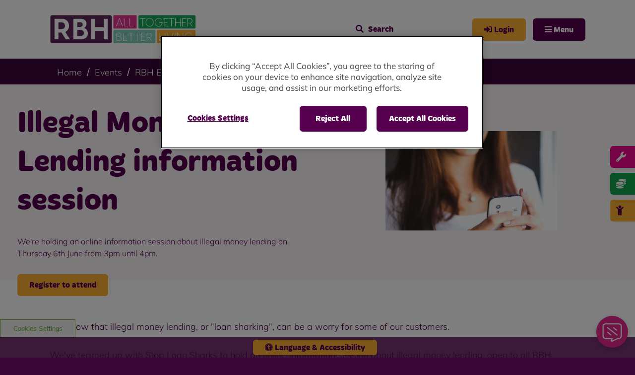

--- FILE ---
content_type: text/html; charset=utf-8
request_url: https://www.rbh.org.uk/events/rbh-events/illegal-money-lending-information-session/
body_size: 14807
content:

<!doctype html>
<html id="site-wrapper" class="js-css-loading  " lang="en-GB" itemscope itemtype="https://schema.org/WebPage">

<head>
	<!-- OneTrust Cookies Consent Notice start for www.rbh.org.uk -->
<script type="text/javascript" src="https://cdn.cookielaw.org/consent/e3445677-7a8f-47f5-923e-d952bd12fd51/OtAutoBlock.js" ></script>
<script src="https://cdn.cookielaw.org/consent/e3445677-7a8f-47f5-923e-d952bd12fd51/otSDKStub.js"  type="text/javascript" charset="UTF-8" data-domain-script="e3445677-7a8f-47f5-923e-d952bd12fd51" ></script>
<script type="text/javascript">
function OptanonWrapper() { }
</script>
<!-- OneTrust Cookies Consent Notice end for www.rbh.org.uk -->
<style> 
.m-site_footer__row  {margin-bottom:35px;}
#ot-sdk-btn {position: fixed; bottom: 40px; left: 0;z-index: 9;}
</style>

    <meta charset="utf-8">
    <meta http-equiv="x-ua-compatible" content="ie=edge">
    <meta name="viewport" content="width=device-width, initial-scale=1">
    <meta class="foundation-mq">

    
<title>Illegal Money Lending information session | RBH</title>


    
<link rel="canonical" href="https://www.rbh.org.uk/events/rbh-events/illegal-money-lending-information-session/" />
<meta itemprop="url" content="https://www.rbh.org.uk/events/rbh-events/illegal-money-lending-information-session/">

<meta name="description" content="">
<meta itemprop="description" content="">


    
<!-- Twitter Card data -->
<meta name="twitter:card" content="summary_large_image" />
<!-- Open Graph data -->
<meta property="og:type" content="article" />
<meta property="og:url" content="https://www.rbh.org.uk/events/rbh-events/illegal-money-lending-information-session/" />
<meta property="og:title" content="Illegal Money Lending information session" />
<meta property="og:description" content="We&#x27;ve teamed up with Stop Loan Sharks to hold an online information session about illegal money lending, open to all RBH customers. This will take place on Thursday 6th June from 3pm until 4pm." />

    <meta property="og:image" content="https://www.rbh.org.uk/media/2cbfxxs2/loan-sharks.png?quality=75" />

    
<link rel="apple-touch-icon" sizes="180x180" href="/favicons_website/apple-touch-icon.png">
<link rel="icon" type="image/png" sizes="32x32" href="/favicons_website/favicon-32x32.png">
<link rel="icon" type="image/png" sizes="16x16" href="/favicons_website/favicon-16x16.png">
<link rel="manifest" href="/favicons_website/site.webmanifest">
<link rel="mask-icon" color="#56004f" href="/favicons_website/safari-pinned-tab.svg">
<link rel="shortcut icon" href="/favicons_website/favicon.ico">
<meta name="msapplication-TileColor" content="#ffc40d">
<meta name="msapplication-config" content="/favicons_website/browserconfig.xml">
<meta name="theme-color" content="#ffffff">

    <script>sessionStorage.fontsLoaded && document.documentElement.classList.add("wf-active");</script>

    <link rel="preload" as="script" href="/_frontend_output_website/js/scripts.js?v=202512011203" />
    <link rel="preload" as="font" type="font/woff2" crossorigin="anonymous" href="/_frontend_output_website/fonts/fontawesome/fa-brands-400.woff2" />
    <link rel="preload" as="font" type="font/woff2" crossorigin="anonymous" href="/_frontend_output_website/fonts/fontawesome/fa-regular-400.woff2" />
    <link rel="preload" as="font" type="font/woff2" crossorigin="anonymous" href="/_frontend_output_website/fonts/fontawesome/fa-solid-900.woff2" />

	<style type="text/css">
			<!-- Failed to read above fold css -->
	</style>

	<link rel="stylesheet" media="print" onload="this.media='all'; this.onload=null;" href="/_frontend_output_website/css/styles.css?v=202512011203" />
	
    <noscript><link rel="stylesheet" href="/_frontend_output_website/css/styles.css?v=202512011203" /></noscript>

    <!-- Google Tag Manager -->
<script>(function(w,d,s,l,i){w[l]=w[l]||[];w[l].push({'gtm.start':
new Date().getTime(),event:'gtm.js'});var f=d.getElementsByTagName(s)[0],
j=d.createElement(s),dl=l!='dataLayer'?'&l='+l:'';j.async=true;j.src=
'https://www.googletagmanager.com/gtm.js?id='+i+dl;f.parentNode.insertBefore(j,f);
})(window,document,'script','dataLayer','GTM-58L53JK');</script>
<!-- End Google Tag Manager -->
<meta name="google-site-verification" content="h-YXIoFgDQXX1qwb5CJykOaIPjcrpXh-Mh9qlNYo_u4" />

<script>(function(){"use strict";"function"!=typeof Object.assign&&function(){Object.assign=function(a){if(a===void 0||null===a)throw new TypeError("Cannot convert undefined or null to object");for(var b,c=Object(a),d=1;d<arguments.length;d++)if(b=arguments[d],void 0!==b&&null!==b)for(var e in b)b.hasOwnProperty(e)&&(c[e]=b[e]);return c}}(),function(a,b,c,d){var e,f=[],g=[];a[c]={init:function(){for(var a=arguments.length,b=Array(a),c=0;c<a;c++)b[c]=arguments[c];e=b;var d={then:function(a){return f.push({type:"then",next:a}),d},catch:function(a){return f.push({type:"catch",next:a}),d}};return d},on:function(){for(var a=arguments.length,b=Array(a),c=0;c<a;c++)b[c]=arguments[c];g.push(b)}},a.__onConnectHostReady__=function(b){if(delete a.__onConnectHostReady__,a[c]=b,e)for(var d,h=b.init.apply(b,e),j=0;j<f.length;j++)d=f[j],h="then"===d.type?h.then(d.next):h["catch"](d.next);for(var j=0;j<g.length;j++)b.on.apply(b,g[j])};var h=new XMLHttpRequest;h.addEventListener("load",function(){try{var a=this.response;if("string"==typeof a&&(a=JSON.parse(a)),a.url){var c=b.getElementsByTagName("script")[0],d=b.createElement("script");d.async=!0,d.src=a.url,c.parentNode.insertBefore(d,c)}}catch(a){}}),h.open("GET","https://webassist.onconnect.app/v1/loader/"+d,!0),h.responseType="json",h.send()}(window,document,"Connect","d0a9889c-547b-4ba1-af6c-2a562c37ab59")})();</script>

</head>

<body>
	<!-- Google Tag Manager (noscript) -->
<noscript><iframe src="https://www.googletagmanager.com/ns.html?id=GTM-58L53JK"
height="0" width="0" style="display:none;visibility:hidden"></iframe></noscript>
<!-- End Google Tag Manager (noscript) -->



	<div class="o-wrapper--page">
	
		
<header class="m-site_header js-site_header">

    <div class="m-site_header__inner">

        <div class="m-site_header__element m-site_header__element--logo">

                <div class="m-site_header__logo">
                    <div itemscope itemtype="https://schema.org/Organization">
                        <a itemprop="url" href="/" title="Home" tabindex="0">
                            <img srcset="/media/ajtj4ms3/rbh-logo-6.png?width=600&amp;height=156&amp;quality=80&amp;v=1da5e6b1f07d6d0 2x" src="/media/ajtj4ms3/rbh-logo-6.png?width=300&amp;height=78&amp;quality=80&amp;v=1da5e6b1f07d6d0" alt="RBH" itemprop="logo">
                        </a>
                    </div>
                </div>
        </div>

        <div class="m-site_header__element m-site_header__element--navigation">

                <div class="m-site_header__group show-for-xxlarge">
                    <ul class="m-site_header__quicklink">
                            <li class="m-site_header__quicklinkitem">
                                <a class="m-site_header__quicklinkanchor" href="/myrbh/" title="MyRBH">
                                    MyRBH
                                </a>
                            </li>
                            <li class="m-site_header__quicklinkitem">
                                <a class="m-site_header__quicklinkanchor" href="/about-us/" title="About Us">
                                    About Us
                                </a>
                            </li>
                            <li class="m-site_header__quicklinkitem">
                                <a class="m-site_header__quicklinkanchor" href="/contact-us/" title="Contact Us">
                                    Contact Us
                                </a>
                            </li>
                    </ul>
                </div>

                <div class="m-site_header__group m-site_header__group--overlay show-for-xlarge">
                    <form action="/search/" method="get" class="m-site_navigation__search js-header-search">
                        <div class="m-site_navigation__searchinner">
                            <input class="m-site_navigation__search-input js-search-input" type="text" name="Term" placeholder="Search" autocomplete="off">
                            <input type="hidden" value="15875" name="pageId" class="js-page-id" />
                            <button type="submit" class="m-site_navigation__search-submit">
                                <i class="fas fa-search"></i>
                                <span class="show-for-sr">Search</span>
                            </button>
                        </div>
                    </form>
                    <div class="m-search_result js-search-results">
                    </div>
                </div>

            <div class="m-site_header__group m-site_header__group--overlay">
                <div class="m-site_navigation__controls">

                        <a href="/myrbh/" class="m-site_navigation__portal-link e-btn" aria-label="MyRBH" title="MyRBH">
                            <i class="e-btn__icon fas fa-sign-in-alt"></i>
                            Login
                        </a>

                    <button class="m-site_navigation__overlay-toggle js-navigation-toggle m-site_navigation__hastext" aria-haspopup="true" aria-expanded="false" aria-controls="menu" aria-label="Navigation" data-label-active="Close" data-label-inactive="Menu" type="button">
                        <span class="show-for-xlarge"> Menu</span>
                    </button>

                </div>
            </div>

                <div class="m-site_header__links-wrapper m-site_header__links-wrapper--navigation js-navigation-wrapper">

                    <div class="m-site_header__links-wrapperinner">
                            <form action="/search/" method="get" class="m-site_navigation__search m-site_navigation__search--mobile js-header-search hide-for-xlarge">
                                <div class="m-site_navigation__searchinner">
                                    <input class="m-site_navigation__search-input m-site_navigation__search-input--mobile js-search-input" type="text" autocomplete="off" name="Term" placeholder="Search" value="">
                                    <button type="submit" class="m-site_navigation__search-submit m-site_navigation__search-submit--mobile">
                                        <i class="fas fa-search"></i>
                                        <span class="show-for-sr">Search</span>
                                    </button>
                                </div>
                            </form>
                            <div class="m-search_result js-search-results hide-for-xlarge">
                            </div>
                        <ul class="m-site_navigation__list m-site_navigation__list--primary js-sub-menu">

                                <li class="m-site_navigation__item m-site_navigation__item--top js-hover js-toplevelnavitem">
                                    <a class="m-site_navigation__link m-site_navigation__link--haschildren js-sub-menu-toggle" href="/about-us/" title="About Us">
                                        About Us
                                    </a>

                                        <ul class="m-site_navigation__list m-site_navigation__list--secondary js-sub-menu js-submenucolumn">

                                            <li class="m-site_navigation__header">
                                                <button type="button" class="m-site_navigation__navigationbutton js-sub-menu-close">
                                                    Back
                                                </button>
                                            </li>

                                            <li class="m-site_navigation__item m-site_navigation__item--heading">
                                                <a class="m-site_navigation__link m-site_navigation__link--heading"
                                                   href="/about-us/"
                                                   title="About Us">
                                                    About Us
                                                </a>
                                            </li>

                                                <li class="m-site_navigation__item js-hover">
                                                        <a class="m-site_navigation__link m-site_navigation__link--secondary "
                                                           href="/about-us/governance/"
                                                           title="Governance">
                                                            Governance
                                                        </a>

                                                </li>
                                                <li class="m-site_navigation__item js-hover">
                                                        <a class="m-site_navigation__link m-site_navigation__link--secondary "
                                                           href="/about-us/our-corporate-strategy/"
                                                           title="Our Corporate Strategy">
                                                            Our Corporate Strategy
                                                        </a>

                                                </li>
                                                <li class="m-site_navigation__item js-hover">
                                                        <a class="m-site_navigation__link m-site_navigation__link--secondary "
                                                           href="/about-us/mutuality-and-membership/"
                                                           title="Mutuality and Membership">
                                                            Mutuality and Membership
                                                        </a>

                                                </li>
                                        </ul>
                                </li>
                                <li class="m-site_navigation__item m-site_navigation__item--top js-hover js-toplevelnavitem">
                                    <a class="m-site_navigation__link m-site_navigation__link--haschildren js-sub-menu-toggle" href="/your-home/" title="Your Home">
                                        Your Home
                                    </a>

                                        <ul class="m-site_navigation__list m-site_navigation__list--secondary js-sub-menu js-submenucolumn">

                                            <li class="m-site_navigation__header">
                                                <button type="button" class="m-site_navigation__navigationbutton js-sub-menu-close">
                                                    Back
                                                </button>
                                            </li>

                                            <li class="m-site_navigation__item m-site_navigation__item--heading">
                                                <a class="m-site_navigation__link m-site_navigation__link--heading"
                                                   href="/your-home/"
                                                   title="Your Home">
                                                    Your Home
                                                </a>
                                            </li>

                                                <li class="m-site_navigation__item js-hover">
                                                        <a class="m-site_navigation__link m-site_navigation__link--secondary m-site_navigation__link--haschildren js-sub-menu-toggle"
                                                           href="/your-home/rent/"
                                                           title="Rent, Payments &amp; Charges">
                                                            Rent, Payments &amp; Charges
                                                        </a>
                                                            <ul class="m-site_navigation__list m-site_navigation__list--secondary js-sub-menu js-submenucolumn">

                                                                <li class="m-site_navigation__header">
                                                                    <button type="button" class="m-site_navigation__navigationbutton js-sub-menu-close">
                                                                        Back
                                                                    </button>
                                                                </li>

                                                                <li class="m-site_navigation__item m-site_navigation__item--heading">
                                                                    <a class="m-site_navigation__link m-site_navigation__link--heading"
                                                                       href="/your-home/rent/"
                                                                       title="Rent, Payments &amp; Charges">
                                                                        Rent, Payments &amp; Charges
                                                                    </a>
                                                                </li>

                                                                    <li class="m-site_navigation__item">
                                                                        <a class="m-site_navigation__link m-site_navigation__link--secondary m-site_navigation__link--tertiary " href="/your-home/rent/money-matters-resources/" title="Money Advice Resources">
                                                                            Money Advice Resources
                                                                        </a>
                                                                    </li>
                                                                    <li class="m-site_navigation__item">
                                                                        <a class="m-site_navigation__link m-site_navigation__link--secondary m-site_navigation__link--tertiary " href="/your-home/rent/ways-to-pay-your-rent/" title="Ways to pay">
                                                                            Ways to pay
                                                                        </a>
                                                                    </li>
                                                                    <li class="m-site_navigation__item">
                                                                        <a class="m-site_navigation__link m-site_navigation__link--secondary m-site_navigation__link--tertiary " href="/your-home/rent/service-charges/" title="Service Charges">
                                                                            Service Charges
                                                                        </a>
                                                                    </li>
                                                                    <li class="m-site_navigation__item">
                                                                        <a class="m-site_navigation__link m-site_navigation__link--secondary m-site_navigation__link--tertiary " href="/your-home/rent/service-charges/" title="Water Charges">
                                                                            Water Charges
                                                                        </a>
                                                                    </li>
                                                            </ul>

                                                </li>
                                                <li class="m-site_navigation__item js-hover">
                                                        <a class="m-site_navigation__link m-site_navigation__link--secondary "
                                                           href="/your-home/buying-your-home/"
                                                           title="Buying your Home">
                                                            Buying your Home
                                                        </a>

                                                </li>
                                                <li class="m-site_navigation__item js-hover">
                                                        <a class="m-site_navigation__link m-site_navigation__link--secondary "
                                                           href="/your-home/contents-insurance-for-rbh-tenants/"
                                                           title="Contents Insurance for RBH Tenants">
                                                            Contents Insurance for RBH Tenants
                                                        </a>

                                                </li>
                                                <li class="m-site_navigation__item js-hover">
                                                        <a class="m-site_navigation__link m-site_navigation__link--secondary "
                                                           href="/your-home/your-tenancy-agreement/"
                                                           title="Your Tenancy Agreement">
                                                            Your Tenancy Agreement
                                                        </a>

                                                </li>
                                        </ul>
                                </li>
                                <li class="m-site_navigation__item m-site_navigation__item--top js-hover js-toplevelnavitem">
                                    <a class="m-site_navigation__link " href="/your-home/college-bank/" title="Regeneration/College Bank">
                                        Regeneration/College Bank
                                    </a>

                                </li>
                                <li class="m-site_navigation__item m-site_navigation__item--top js-hover js-toplevelnavitem">
                                    <a class="m-site_navigation__link m-site_navigation__link--haschildren js-sub-menu-toggle" href="/your-home/repairs/" title="Repairs &amp; maintenance">
                                        Repairs &amp; maintenance
                                    </a>

                                        <ul class="m-site_navigation__list m-site_navigation__list--secondary js-sub-menu js-submenucolumn">

                                            <li class="m-site_navigation__header">
                                                <button type="button" class="m-site_navigation__navigationbutton js-sub-menu-close">
                                                    Back
                                                </button>
                                            </li>

                                            <li class="m-site_navigation__item m-site_navigation__item--heading">
                                                <a class="m-site_navigation__link m-site_navigation__link--heading"
                                                   href="/your-home/repairs/"
                                                   title="Repairs &amp; maintenance">
                                                    Repairs &amp; maintenance
                                                </a>
                                            </li>

                                                <li class="m-site_navigation__item js-hover">
                                                        <a class="m-site_navigation__link m-site_navigation__link--secondary "
                                                           href="/your-home/repairs/report-a-repair/"
                                                           title="Request a Repair">
                                                            Request a Repair
                                                        </a>

                                                </li>
                                                <li class="m-site_navigation__item js-hover">
                                                        <a class="m-site_navigation__link m-site_navigation__link--secondary "
                                                           href="/your-home/repairs/check-your-repair-status/"
                                                           title="Repair Enquiries">
                                                            Repair Enquiries
                                                        </a>

                                                </li>
                                                <li class="m-site_navigation__item js-hover">
                                                        <a class="m-site_navigation__link m-site_navigation__link--secondary m-site_navigation__link--haschildren js-sub-menu-toggle"
                                                           href="/your-home/repairs/home-safety/"
                                                           title="Home Safety">
                                                            Home Safety
                                                        </a>
                                                            <ul class="m-site_navigation__list m-site_navigation__list--secondary js-sub-menu js-submenucolumn">

                                                                <li class="m-site_navigation__header">
                                                                    <button type="button" class="m-site_navigation__navigationbutton js-sub-menu-close">
                                                                        Back
                                                                    </button>
                                                                </li>

                                                                <li class="m-site_navigation__item m-site_navigation__item--heading">
                                                                    <a class="m-site_navigation__link m-site_navigation__link--heading"
                                                                       href="/your-home/repairs/home-safety/"
                                                                       title="Home Safety">
                                                                        Home Safety
                                                                    </a>
                                                                </li>

                                                                    <li class="m-site_navigation__item">
                                                                        <a class="m-site_navigation__link m-site_navigation__link--secondary m-site_navigation__link--tertiary " href="/your-home/repairs/home-safety/water-safety-and-legionella/" title="Water Safety and Legionella">
                                                                            Water Safety and Legionella
                                                                        </a>
                                                                    </li>
                                                                    <li class="m-site_navigation__item">
                                                                        <a class="m-site_navigation__link m-site_navigation__link--secondary m-site_navigation__link--tertiary " href="/your-home/repairs/home-safety/gas-safety/" title="Gas Safety">
                                                                            Gas Safety
                                                                        </a>
                                                                    </li>
                                                                    <li class="m-site_navigation__item">
                                                                        <a class="m-site_navigation__link m-site_navigation__link--secondary m-site_navigation__link--tertiary " href="/your-home/repairs/home-safety/fire-safety/" title="Fire Safety">
                                                                            Fire Safety
                                                                        </a>
                                                                    </li>
                                                            </ul>

                                                </li>
                                                <li class="m-site_navigation__item js-hover">
                                                        <a class="m-site_navigation__link m-site_navigation__link--secondary "
                                                           href="/your-home/repairs/repairs-faq/"
                                                           title="Repairs FAQ&#x27;s">
                                                            Repairs FAQ&#x27;s
                                                        </a>

                                                </li>
                                                <li class="m-site_navigation__item js-hover">

                                                </li>
                                                <li class="m-site_navigation__item js-hover">
                                                        <a class="m-site_navigation__link m-site_navigation__link--secondary "
                                                           href="/your-home/repairs/damp-and-mould/"
                                                           title="Damp, Condensation, and Mould">
                                                            Damp, Condensation, and Mould
                                                        </a>

                                                </li>
                                        </ul>
                                </li>
                                <li class="m-site_navigation__item m-site_navigation__item--top js-hover js-toplevelnavitem">
                                    <a class="m-site_navigation__link m-site_navigation__link--haschildren js-sub-menu-toggle" href="/find-a-home/" title="Find a Home">
                                        Find a Home
                                    </a>

                                        <ul class="m-site_navigation__list m-site_navigation__list--secondary js-sub-menu js-submenucolumn">

                                            <li class="m-site_navigation__header">
                                                <button type="button" class="m-site_navigation__navigationbutton js-sub-menu-close">
                                                    Back
                                                </button>
                                            </li>

                                            <li class="m-site_navigation__item m-site_navigation__item--heading">
                                                <a class="m-site_navigation__link m-site_navigation__link--heading"
                                                   href="/find-a-home/"
                                                   title="Find a Home">
                                                    Find a Home
                                                </a>
                                            </li>

                                                <li class="m-site_navigation__item js-hover">
                                                        <a class="m-site_navigation__link m-site_navigation__link--secondary "
                                                           href="http://www.rochdalehousingsolutions.co.uk/"
                                                           title="Social Housing">
                                                            Social Housing
                                                        </a>

                                                </li>
                                                <li class="m-site_navigation__item js-hover">
                                                        <a class="m-site_navigation__link m-site_navigation__link--secondary "
                                                           href="/find-a-home/buying-a-home/"
                                                           title="Buying a Home">
                                                            Buying a Home
                                                        </a>

                                                </li>
                                                <li class="m-site_navigation__item js-hover">
                                                        <a class="m-site_navigation__link m-site_navigation__link--secondary m-site_navigation__link--haschildren js-sub-menu-toggle"
                                                           href="/find-a-home/supported-living-for-older-people/"
                                                           title="Supported Living for Older People">
                                                            Supported Living for Older People
                                                        </a>
                                                            <ul class="m-site_navigation__list m-site_navigation__list--secondary js-sub-menu js-submenucolumn">

                                                                <li class="m-site_navigation__header">
                                                                    <button type="button" class="m-site_navigation__navigationbutton js-sub-menu-close">
                                                                        Back
                                                                    </button>
                                                                </li>

                                                                <li class="m-site_navigation__item m-site_navigation__item--heading">
                                                                    <a class="m-site_navigation__link m-site_navigation__link--heading"
                                                                       href="/find-a-home/supported-living-for-older-people/"
                                                                       title="Supported Living for Older People">
                                                                        Supported Living for Older People
                                                                    </a>
                                                                </li>

                                                                    <li class="m-site_navigation__item">
                                                                        <a class="m-site_navigation__link m-site_navigation__link--secondary m-site_navigation__link--tertiary " href="/find-a-home/supported-living-for-older-people/" title="Supported Living for Older People">
                                                                            Supported Living for Older People
                                                                        </a>
                                                                    </li>
                                                                    <li class="m-site_navigation__item">
                                                                        <a class="m-site_navigation__link m-site_navigation__link--secondary m-site_navigation__link--tertiary " href="/find-a-home/extra-care/" title="Extra Care">
                                                                            Extra Care
                                                                        </a>
                                                                    </li>
                                                            </ul>

                                                </li>
                                                <li class="m-site_navigation__item js-hover">
                                                        <a class="m-site_navigation__link m-site_navigation__link--secondary "
                                                           href="/find-a-home/home-swap/"
                                                           title="Home Swap">
                                                            Home Swap
                                                        </a>

                                                </li>
                                                <li class="m-site_navigation__item js-hover">
                                                        <a class="m-site_navigation__link m-site_navigation__link--secondary "
                                                           href="/find-a-home/homelessness/"
                                                           title="Homelessness">
                                                            Homelessness
                                                        </a>

                                                </li>
                                        </ul>
                                </li>
                                <li class="m-site_navigation__item m-site_navigation__item--top js-hover js-toplevelnavitem">
                                    <a class="m-site_navigation__link m-site_navigation__link--haschildren js-sub-menu-toggle" href="/how-we-can-help-you/" title="How We Can Help You">
                                        How We Can Help You
                                    </a>

                                        <ul class="m-site_navigation__list m-site_navigation__list--secondary js-sub-menu js-submenucolumn">

                                            <li class="m-site_navigation__header">
                                                <button type="button" class="m-site_navigation__navigationbutton js-sub-menu-close">
                                                    Back
                                                </button>
                                            </li>

                                            <li class="m-site_navigation__item m-site_navigation__item--heading">
                                                <a class="m-site_navigation__link m-site_navigation__link--heading"
                                                   href="/how-we-can-help-you/"
                                                   title="How We Can Help You">
                                                    How We Can Help You
                                                </a>
                                            </li>

                                                <li class="m-site_navigation__item js-hover">
                                                        <a class="m-site_navigation__link m-site_navigation__link--secondary m-site_navigation__link--haschildren js-sub-menu-toggle"
                                                           href="/how-we-can-help-you/money-matters/"
                                                           title="Money Advice">
                                                            Money Advice
                                                        </a>
                                                            <ul class="m-site_navigation__list m-site_navigation__list--secondary js-sub-menu js-submenucolumn">

                                                                <li class="m-site_navigation__header">
                                                                    <button type="button" class="m-site_navigation__navigationbutton js-sub-menu-close">
                                                                        Back
                                                                    </button>
                                                                </li>

                                                                <li class="m-site_navigation__item m-site_navigation__item--heading">
                                                                    <a class="m-site_navigation__link m-site_navigation__link--heading"
                                                                       href="/how-we-can-help-you/money-matters/"
                                                                       title="Money Advice">
                                                                        Money Advice
                                                                    </a>
                                                                </li>

                                                                    <li class="m-site_navigation__item">
                                                                        <a class="m-site_navigation__link m-site_navigation__link--secondary m-site_navigation__link--tertiary " href="/your-home/rent/money-matters-resources/" title="Money Advice Resources">
                                                                            Money Advice Resources
                                                                        </a>
                                                                    </li>
                                                                    <li class="m-site_navigation__item">
                                                                        <a class="m-site_navigation__link m-site_navigation__link--secondary m-site_navigation__link--tertiary " href="/your-home/rent/support/" title="Benefit Support">
                                                                            Benefit Support
                                                                        </a>
                                                                    </li>
                                                            </ul>

                                                </li>
                                                <li class="m-site_navigation__item js-hover">

                                                </li>
                                                <li class="m-site_navigation__item js-hover">
                                                        <a class="m-site_navigation__link m-site_navigation__link--secondary m-site_navigation__link--haschildren js-sub-menu-toggle"
                                                           href="/how-we-can-help-you/our-re-use-services/"
                                                           title="Our Re-use Services">
                                                            Our Re-use Services
                                                        </a>
                                                            <ul class="m-site_navigation__list m-site_navigation__list--secondary js-sub-menu js-submenucolumn">

                                                                <li class="m-site_navigation__header">
                                                                    <button type="button" class="m-site_navigation__navigationbutton js-sub-menu-close">
                                                                        Back
                                                                    </button>
                                                                </li>

                                                                <li class="m-site_navigation__item m-site_navigation__item--heading">
                                                                    <a class="m-site_navigation__link m-site_navigation__link--heading"
                                                                       href="/how-we-can-help-you/our-re-use-services/"
                                                                       title="Our Re-use Services">
                                                                        Our Re-use Services
                                                                    </a>
                                                                </li>

                                                                    <li class="m-site_navigation__item">
                                                                        <a class="m-site_navigation__link m-site_navigation__link--secondary m-site_navigation__link--tertiary " href="/how-we-can-help-you/our-re-use-services/rbh-pass-it-on/" title="Furniture Re-Use">
                                                                            Furniture Re-Use
                                                                        </a>
                                                                    </li>
                                                            </ul>

                                                </li>
                                                <li class="m-site_navigation__item js-hover">
                                                        <a class="m-site_navigation__link m-site_navigation__link--secondary m-site_navigation__link--haschildren js-sub-menu-toggle"
                                                           href="/how-we-can-help-you/the-strand-community-hub/"
                                                           title="The Strand Community Hub">
                                                            The Strand Community Hub
                                                        </a>
                                                            <ul class="m-site_navigation__list m-site_navigation__list--secondary js-sub-menu js-submenucolumn">

                                                                <li class="m-site_navigation__header">
                                                                    <button type="button" class="m-site_navigation__navigationbutton js-sub-menu-close">
                                                                        Back
                                                                    </button>
                                                                </li>

                                                                <li class="m-site_navigation__item m-site_navigation__item--heading">
                                                                    <a class="m-site_navigation__link m-site_navigation__link--heading"
                                                                       href="/how-we-can-help-you/the-strand-community-hub/"
                                                                       title="The Strand Community Hub">
                                                                        The Strand Community Hub
                                                                    </a>
                                                                </li>

                                                                    <li class="m-site_navigation__item">
                                                                        <a class="m-site_navigation__link m-site_navigation__link--secondary m-site_navigation__link--tertiary " href="/how-we-can-help-you/your-local-pantry/" title="Your Local Pantry">
                                                                            Your Local Pantry
                                                                        </a>
                                                                    </li>
                                                            </ul>

                                                </li>
                                                <li class="m-site_navigation__item js-hover">
                                                        <a class="m-site_navigation__link m-site_navigation__link--secondary "
                                                           href="/how-we-can-help-you/your-local-pantry/"
                                                           title="Your Local Pantry">
                                                            Your Local Pantry
                                                        </a>

                                                </li>
                                                <li class="m-site_navigation__item js-hover">
                                                        <a class="m-site_navigation__link m-site_navigation__link--secondary "
                                                           href="/how-we-can-help-you/domestic-abuse-support/"
                                                           title="Domestic Abuse Support">
                                                            Domestic Abuse Support
                                                        </a>

                                                </li>
                                                <li class="m-site_navigation__item js-hover">
                                                        <a class="m-site_navigation__link m-site_navigation__link--secondary "
                                                           href="/how-we-can-help-you/anti-social-behaviour/"
                                                           title="Anti-Social Behaviour">
                                                            Anti-Social Behaviour
                                                        </a>

                                                </li>
                                        </ul>
                                </li>
                                <li class="m-site_navigation__item m-site_navigation__item--top js-hover js-toplevelnavitem">
                                    <a class="m-site_navigation__link m-site_navigation__link--haschildren js-sub-menu-toggle" href="/about-us/get-involved/" title="Get Involved">
                                        Get Involved
                                    </a>

                                        <ul class="m-site_navigation__list m-site_navigation__list--secondary js-sub-menu js-submenucolumn">

                                            <li class="m-site_navigation__header">
                                                <button type="button" class="m-site_navigation__navigationbutton js-sub-menu-close">
                                                    Back
                                                </button>
                                            </li>

                                            <li class="m-site_navigation__item m-site_navigation__item--heading">
                                                <a class="m-site_navigation__link m-site_navigation__link--heading"
                                                   href="/about-us/get-involved/"
                                                   title="Get Involved">
                                                    Get Involved
                                                </a>
                                            </li>

                                                <li class="m-site_navigation__item js-hover">
                                                        <a class="m-site_navigation__link m-site_navigation__link--secondary m-site_navigation__link--haschildren js-sub-menu-toggle"
                                                           href="/about-us/get-involved/"
                                                           title="Get Involved">
                                                            Get Involved
                                                        </a>
                                                            <ul class="m-site_navigation__list m-site_navigation__list--secondary js-sub-menu js-submenucolumn">

                                                                <li class="m-site_navigation__header">
                                                                    <button type="button" class="m-site_navigation__navigationbutton js-sub-menu-close">
                                                                        Back
                                                                    </button>
                                                                </li>

                                                                <li class="m-site_navigation__item m-site_navigation__item--heading">
                                                                    <a class="m-site_navigation__link m-site_navigation__link--heading"
                                                                       href="/about-us/get-involved/"
                                                                       title="Get Involved">
                                                                        Get Involved
                                                                    </a>
                                                                </li>

                                                                    <li class="m-site_navigation__item">
                                                                        <a class="m-site_navigation__link m-site_navigation__link--secondary m-site_navigation__link--tertiary " href="/events/" title="Upcoming Events">
                                                                            Upcoming Events
                                                                        </a>
                                                                    </li>
                                                            </ul>

                                                </li>
                                                <li class="m-site_navigation__item js-hover">
                                                        <a class="m-site_navigation__link m-site_navigation__link--secondary m-site_navigation__link--haschildren js-sub-menu-toggle"
                                                           href="/about-us/mutuality-and-membership/"
                                                           title="Mutuality and Membership">
                                                            Mutuality and Membership
                                                        </a>
                                                            <ul class="m-site_navigation__list m-site_navigation__list--secondary js-sub-menu js-submenucolumn">

                                                                <li class="m-site_navigation__header">
                                                                    <button type="button" class="m-site_navigation__navigationbutton js-sub-menu-close">
                                                                        Back
                                                                    </button>
                                                                </li>

                                                                <li class="m-site_navigation__item m-site_navigation__item--heading">
                                                                    <a class="m-site_navigation__link m-site_navigation__link--heading"
                                                                       href="/about-us/mutuality-and-membership/"
                                                                       title="Mutuality and Membership">
                                                                        Mutuality and Membership
                                                                    </a>
                                                                </li>

                                                                    <li class="m-site_navigation__item">
                                                                        <a class="m-site_navigation__link m-site_navigation__link--secondary m-site_navigation__link--tertiary " href="/about-us/mutuality-and-membership/why-become-a-member/" title="Why Become a Member">
                                                                            Why Become a Member
                                                                        </a>
                                                                    </li>
                                                                    <li class="m-site_navigation__item">
                                                                        <a class="m-site_navigation__link m-site_navigation__link--secondary m-site_navigation__link--tertiary " href="/about-us/mutuality-and-membership/membership-strategy/" title="Our Membership Strategy">
                                                                            Our Membership Strategy
                                                                        </a>
                                                                    </li>
                                                                    <li class="m-site_navigation__item">
                                                                        <a class="m-site_navigation__link m-site_navigation__link--secondary m-site_navigation__link--tertiary " href="/about-us/governance/our-representative-body/" title="Our Representative Body">
                                                                            Our Representative Body
                                                                        </a>
                                                                    </li>
                                                            </ul>

                                                </li>
                                                <li class="m-site_navigation__item js-hover">
                                                        <a class="m-site_navigation__link m-site_navigation__link--secondary m-site_navigation__link--haschildren js-sub-menu-toggle"
                                                           href="/about-us/"
                                                           title="About Us">
                                                            About Us
                                                        </a>
                                                            <ul class="m-site_navigation__list m-site_navigation__list--secondary js-sub-menu js-submenucolumn">

                                                                <li class="m-site_navigation__header">
                                                                    <button type="button" class="m-site_navigation__navigationbutton js-sub-menu-close">
                                                                        Back
                                                                    </button>
                                                                </li>

                                                                <li class="m-site_navigation__item m-site_navigation__item--heading">
                                                                    <a class="m-site_navigation__link m-site_navigation__link--heading"
                                                                       href="/about-us/"
                                                                       title="About Us">
                                                                        About Us
                                                                    </a>
                                                                </li>

                                                                    <li class="m-site_navigation__item">
                                                                        <a class="m-site_navigation__link m-site_navigation__link--secondary m-site_navigation__link--tertiary " href="/about-us/governance/our-representative-body/" title="Our Representative Body">
                                                                            Our Representative Body
                                                                        </a>
                                                                    </li>
                                                                    <li class="m-site_navigation__item">
                                                                        <a class="m-site_navigation__link m-site_navigation__link--secondary m-site_navigation__link--tertiary " href="/about-us/governance/our-board/" title="Our Board">
                                                                            Our Board
                                                                        </a>
                                                                    </li>
                                                                    <li class="m-site_navigation__item">
                                                                        <a class="m-site_navigation__link m-site_navigation__link--secondary m-site_navigation__link--tertiary " href="/about-us/governance/" title="Governance">
                                                                            Governance
                                                                        </a>
                                                                    </li>
                                                                    <li class="m-site_navigation__item">
                                                                        <a class="m-site_navigation__link m-site_navigation__link--secondary m-site_navigation__link--tertiary " href="/about-us/governance/policies/" title="Policies &amp; Strategies">
                                                                            Policies &amp; Strategies
                                                                        </a>
                                                                    </li>
                                                                    <li class="m-site_navigation__item">
                                                                        <a class="m-site_navigation__link m-site_navigation__link--secondary m-site_navigation__link--tertiary " href="/about-us/mutuality-and-membership/" title="Mutuality and Membership">
                                                                            Mutuality and Membership
                                                                        </a>
                                                                    </li>
                                                            </ul>

                                                </li>
                                                <li class="m-site_navigation__item js-hover">

                                                </li>
                                        </ul>
                                </li>
                                <li class="m-site_navigation__item m-site_navigation__item--top js-hover js-toplevelnavitem">
                                    <a class="m-site_navigation__link m-site_navigation__link--haschildren js-sub-menu-toggle" href="/work-with-us/" title="Work With Us">
                                        Work With Us
                                    </a>

                                        <ul class="m-site_navigation__list m-site_navigation__list--secondary js-sub-menu js-submenucolumn">

                                            <li class="m-site_navigation__header">
                                                <button type="button" class="m-site_navigation__navigationbutton js-sub-menu-close">
                                                    Back
                                                </button>
                                            </li>

                                            <li class="m-site_navigation__item m-site_navigation__item--heading">
                                                <a class="m-site_navigation__link m-site_navigation__link--heading"
                                                   href="/work-with-us/"
                                                   title="Work With Us">
                                                    Work With Us
                                                </a>
                                            </li>

                                                <li class="m-site_navigation__item js-hover">
                                                        <a class="m-site_navigation__link m-site_navigation__link--secondary "
                                                           href="/work-with-us/current-vacancies/"
                                                           title="Current Vacancies">
                                                            Current Vacancies
                                                        </a>

                                                </li>
                                                <li class="m-site_navigation__item js-hover">

                                                </li>
                                                <li class="m-site_navigation__item js-hover">

                                                </li>
                                        </ul>
                                </li>
                                <li class="m-site_navigation__item m-site_navigation__item--top js-hover js-toplevelnavitem">
                                    <a class="m-site_navigation__link m-site_navigation__link--haschildren js-sub-menu-toggle" href="/contact-us/" title="Contact Us">
                                        Contact Us
                                    </a>

                                        <ul class="m-site_navigation__list m-site_navigation__list--secondary js-sub-menu js-submenucolumn">

                                            <li class="m-site_navigation__header">
                                                <button type="button" class="m-site_navigation__navigationbutton js-sub-menu-close">
                                                    Back
                                                </button>
                                            </li>

                                            <li class="m-site_navigation__item m-site_navigation__item--heading">
                                                <a class="m-site_navigation__link m-site_navigation__link--heading"
                                                   href="/contact-us/"
                                                   title="Contact Us">
                                                    Contact Us
                                                </a>
                                            </li>

                                                <li class="m-site_navigation__item js-hover">
                                                        <a class="m-site_navigation__link m-site_navigation__link--secondary "
                                                           href="/contact-us/feedback-and-complaints/"
                                                           title="Feedback and Complaints">
                                                            Feedback and Complaints
                                                        </a>

                                                </li>
                                                <li class="m-site_navigation__item js-hover">
                                                        <a class="m-site_navigation__link m-site_navigation__link--secondary "
                                                           href="/myrbh/help-centre/"
                                                           title="Help Centre">
                                                            Help Centre
                                                        </a>

                                                </li>
                                                <li class="m-site_navigation__item js-hover">
                                                        <a class="m-site_navigation__link m-site_navigation__link--secondary "
                                                           href="https://rochdalehousingsolutions.co.uk/choice/"
                                                           title="Home Application Enquiries">
                                                            Home Application Enquiries
                                                        </a>

                                                </li>
                                        </ul>
                                </li>
                        </ul>
                    </div>
                </div>
        </div>
    </div>
</header>

		        <div class="o-wrapper o-wrapper--nopad">
            <div class="row">
                <div class="small-12 columns">
                    <nav class="m-breadcrumbs">
                        <ul class="m-breadcrumbs__links">
                                <li class="m-breadcrumbs__item">
                                    <a href="/" class="m-breadcrumbs__link " title="Home">
                                        Home
                                    </a>
                                </li>
                                <li class="m-breadcrumbs__item">
                                    <a href="/events/" class="m-breadcrumbs__link " title="Events">
                                        Events
                                    </a>
                                </li>
                                <li class="m-breadcrumbs__item">
                                    <a href="/events/rbh-events/" class="m-breadcrumbs__link " title="RBH Events">
                                        RBH Events
                                    </a>
                                </li>
                                <li class="m-breadcrumbs__item">
                                    <a href="/events/rbh-events/illegal-money-lending-information-session/" class="m-breadcrumbs__link m-breadcrumbs__link--current" title="Illegal Money Lending information session">
                                        Illegal Money Lending information session
                                    </a>
                                </li>
                        </ul>
                    </nav>

                </div>
            </div>
        </div>

<div class="o-wrapper o-wrapper--full o-wrapper--nopad o-wrapper--grey">
    <div class="row medium-collapse" data-equalizer>
        <div class="m-titlebar">

            <div class="m-titlebar__content " data-equalizer-watch>
                    <h1 class="m-titlebar__heading">Illegal Money Lending information session</h1>

                    <p class="m-titlebar__copy">We&#x27;re holding an online information session about illegal money lending on Thursday 6th June from 3pm until 4pm.</p>

                    <a href="https://forms.office.com/pages/responsepage.aspx?id=gNQvlvHgnkyEAIEYQ5QmUvlX_gVb_ApLtAn-X9jmfa9UOUhPOVAxRTFLMlIzTExJWDFPUFgwN00wOS4u" target="_blank" class="e-btn m-titlebar__link" title="https://forms.office.com/pages/responsepage.aspx?id=gNQvlvHgnkyEAIEYQ5QmUvlX_gVb_ApLtAn-X9jmfa9UOUhPOVAxRTFLMlIzTExJWDFPUFgwN00wOS4u">Register to attend</a>
            </div>

                <div class="m-titlebar__imagewrapper" data-equalizer-watch>
                    <img class="m-titlebar__image" src="/media/2cbfxxs2/loan-sharks.png?rmode=max&amp;width=590&amp;height=270&amp;quality=80&amp;v=1daade8f54a8310" alt="Loan Sharks" />
                </div>
        </div>
    </div>
</div>

		<div id="wrapper" class="critical-css-shroud">
			<main id="main" role="main">
				
<div class="umb-block-list">



<div class="o-wrapper o-wrapper--xlarge o-wrapper--white"   >
    <div class="o-wrapper__inner">
        <div class="row collapse">
            <div class="small-12 columns">
                <div class="m-rte">
            <p>We know that illegal money lending, or "loan sharking", can be a worry for some of our customers.</p>
<p>We've teamed up with Stop Loan Sharks to hold an online information session about illegal money lending, open to all RBH customers. This will take place on Thursday 6th June from 3pm until 4pm.</p>
<p>If you've got concerns about loan sharks in your area, if you want to know what to look out for, or if you are worried about someone you know, this session is for you.</p>
<p>To attend, <a rel="noopener" href="https://forms.office.com/pages/responsepage.aspx?id=gNQvlvHgnkyEAIEYQ5QmUvlX_gVb_ApLtAn-X9jmfa9UOUhPOVAxRTFLMlIzTExJWDFPUFgwN00wOS4u" target="_blank" data-anchor="?id=gNQvlvHgnkyEAIEYQ5QmUvlX_gVb_ApLtAn-X9jmfa9UOUhPOVAxRTFLMlIzTExJWDFPUFgwN00wOS4u">fill in our short registration form</a> and we'll be in touch with the online link.</p>
                </div>
            </div>
        </div>
    </div>
</div>

    <div class="o-wrapper o-wrapper--white">
        <div class="o-wrapper__inner">
            <div class="row collapse">
                <div class="small-12 columns">
                    <div class="m-text_snippet">
                        <div class="m-rte">
                            <p>If you are struggling after taking a loan from a loan shark, please don't wait for our information session - <a href="/how-we-can-help-you/money-matters/" title="Money Matters">contact our Money Matters Team straight away</a> for help.</p>
                        </div>
                    </div>
                </div>
            </div>
        </div>
    </div>
</div>

				
<nav class="m-toolbox show-for-medium">
    <ul class="m-toolbox__links">

                <li class="m-toolbox__item">
                    <a href="/myrbh/my-repairs/report-a-repair/" class="m-toolbox__link">
                        <i class="m-toolbox__link-icon fas fa far fa-wrench"></i>
                        <span class="m-toolbox__link-label">Report a Repair</span>
                    </a>
                </li>
                <li class="m-toolbox__item">
                    <a href="/myrbh/my-payments/make-a-payment/" class="m-toolbox__link">
                        <i class="m-toolbox__link-icon fas fa far fa-coins"></i>
                        <span class="m-toolbox__link-label">Make a payment</span>
                    </a>
                </li>
                <li class="m-toolbox__item">
                    <a href="/work-with-us/" class="m-toolbox__link">
                        <i class="m-toolbox__link-icon fas fas fa-child"></i>
                        <span class="m-toolbox__link-label">Work with us</span>
                    </a>
                </li>

    </ul>
</nav>
			</main>

			
<footer class="m-site_footer">
    <div class="m-site_footer__upper">
        <div class="m-site_footer__row">
            <div class="row">
                <div class="m-site_footer__column m-site_footer__column--info small-12 medium-4 xlarge-2 columns">
                        <div class="m-site_footer__logo">
                            <div itemscope itemtype="https://schema.org/Organization">
                                <a itemprop="url" href="/" title="Home" tabindex="0">
                                    <img srcset="/media/ajtj4ms3/rbh-logo-6.png?width=600&amp;height=154&amp;v=1da5e6b1f07d6d0 2x" src="/media/ajtj4ms3/rbh-logo-6.png?width=300&amp;height=77&amp;v=1da5e6b1f07d6d0" alt="RBH" itemprop="logo" loading="lazy" width="150" height="39">
                                </a>
                            </div>
                        </div>

                        <ul class="m-social_links">
        <li class="m-social_links__item">
            <a href="https://www.facebook.com/RBHousing" class="m-social_links__link" title="https://www.facebook.com/RBHousing" rel="noopener noreferrer">
                <i class="fab fab fa-facebook-square"></i>
            </a>
        </li>
        <li class="m-social_links__item">
            <a href="https://twitter.com/rbhousing" class="m-social_links__link" title="https://twitter.com/rbhousing" rel="noopener noreferrer">
                <i class="fab fab fa-twitter-square"></i>
            </a>
        </li>
        <li class="m-social_links__item">
            <a href="https://www.youtube.com/user/RBHousingFilms" class="m-social_links__link" title="https://www.youtube.com/user/RBHousingFilms" rel="noopener noreferrer">
                <i class="fab fab fa-youtube"></i>
            </a>
        </li>
        <li class="m-social_links__item">
            <a href="https://www.linkedin.com/company/rochdale-boroughwide-housing/" class="m-social_links__link" title="https://www.linkedin.com/company/rochdale-boroughwide-housing/" rel="noopener noreferrer">
                <i class="fab fab fa-linkedin"></i>
            </a>
        </li>
        <li class="m-social_links__item">
            <a href="https://www.instagram.com/rbhousing/" class="m-social_links__link" title="https://www.instagram.com/rbhousing/" rel="noopener noreferrer">
                <i class="fab fab fa-instagram"></i>
            </a>
        </li>
                        </ul>

                    <div class="m-site_footer__accessibilty">
                        <button class="e-btn" data-task="js-show_accessibility">Accessibility</button>
                    </div>
                </div>

                            <div class="m-site_footer__column small-6 medium-4 xlarge-2 columns end">

                                <h5 class="m-site_footer__heading"><span class="m-site_footer__headingoffset">Find a Home </span><button class="m-site_footer__linkbtn js-footer-link-btn"></button></h5>

                                <ul class="m-site_footer__links-list js-footer-links">

                                        <li class="m-site_footer__links-item">
                                            <a class="m-site_footer__links-link" href="https://rochdalehousingsolutions.co.uk/choice/" target="_blank" title="Social Housing">
                                                Social Housing
                                            </a>
                                        </li>
                                        <li class="m-site_footer__links-item">
                                            <a class="m-site_footer__links-link" href="/find-a-home/buying-a-home/" title="Buying a Home">
                                                Buying a Home
                                            </a>
                                        </li>
                                </ul>
                            </div>
                            <div class="m-site_footer__column small-6 medium-4 xlarge-2 columns end">

                                <h5 class="m-site_footer__heading"><span class="m-site_footer__headingoffset">Work With Us </span><button class="m-site_footer__linkbtn js-footer-link-btn"></button></h5>

                                <ul class="m-site_footer__links-list js-footer-links">

                                        <li class="m-site_footer__links-item">
                                            <a class="m-site_footer__links-link" href="/work-with-us/" title="Work With Us">
                                                Work With Us
                                            </a>
                                        </li>
                                        <li class="m-site_footer__links-item">
                                            <a class="m-site_footer__links-link" href="/work-with-us/current-vacancies/" title="Current Vacancies">
                                                Current Vacancies
                                            </a>
                                        </li>
                                        <li class="m-site_footer__links-item">
                                            <a class="m-site_footer__links-link" href="/work-with-us/our-benefits/" title="Our Benefits">
                                                Our Benefits
                                            </a>
                                        </li>
                                </ul>
                            </div>
                            <div class="m-site_footer__column small-6 medium-4 xlarge-2 columns end">

                                <h5 class="m-site_footer__heading"><span class="m-site_footer__headingoffset">About Us </span><button class="m-site_footer__linkbtn js-footer-link-btn"></button></h5>

                                <ul class="m-site_footer__links-list js-footer-links">

                                        <li class="m-site_footer__links-item">
                                            <a class="m-site_footer__links-link" href="/about-us/" title="About Us">
                                                About Us
                                            </a>
                                        </li>
                                        <li class="m-site_footer__links-item">
                                            <a class="m-site_footer__links-link" href="/about-us/governance/our-board/" title="Our Board">
                                                Our Board
                                            </a>
                                        </li>
                                        <li class="m-site_footer__links-item">
                                            <a class="m-site_footer__links-link" href="/about-us/governance/our-representative-body/" title="Our Representative Body">
                                                Our Representative Body
                                            </a>
                                        </li>
                                </ul>
                            </div>
                            <div class="m-site_footer__column small-6 medium-4 xlarge-2 columns end">

                                <h5 class="m-site_footer__heading"><span class="m-site_footer__headingoffset">Your Home </span><button class="m-site_footer__linkbtn js-footer-link-btn"></button></h5>

                                <ul class="m-site_footer__links-list js-footer-links">

                                        <li class="m-site_footer__links-item">
                                            <a class="m-site_footer__links-link" href="/your-home/" title="Your Home">
                                                Your Home
                                            </a>
                                        </li>
                                        <li class="m-site_footer__links-item">
                                            <a class="m-site_footer__links-link" href="/your-home/repairs/" title="Repairs">
                                                Repairs
                                            </a>
                                        </li>
                                        <li class="m-site_footer__links-item">
                                            <a class="m-site_footer__links-link" href="/your-home/rent/" title="Rent">
                                                Rent
                                            </a>
                                        </li>
                                </ul>
                            </div>
                            <div class="m-site_footer__column small-6 medium-4 xlarge-2 columns end">

                                <h5 class="m-site_footer__heading"><span class="m-site_footer__headingoffset">Help &amp; Support </span><button class="m-site_footer__linkbtn js-footer-link-btn"></button></h5>

                                <ul class="m-site_footer__links-list js-footer-links">

                                        <li class="m-site_footer__links-item">
                                            <a class="m-site_footer__links-link" href="/contact-us/" title="Contact Us">
                                                Contact Us
                                            </a>
                                        </li>
                                        <li class="m-site_footer__links-item">
                                            <a class="m-site_footer__links-link" href="/how-we-can-help-you/anti-social-behaviour/" title="Anti-Social Behaviour">
                                                Anti-Social Behaviour
                                            </a>
                                        </li>
                                        <li class="m-site_footer__links-item">
                                            <a class="m-site_footer__links-link" href="/how-we-can-help-you/money-matters/" title="Money Advice">
                                                Money Advice
                                            </a>
                                        </li>
                                </ul>
                            </div>
            </div>
        </div>

            <div class="m-site_footer__row m-site_footer__row--company-info">
                <div class="row collapse">
                    <div class="small-12 columns">
                        <div class="m-site_footer__company-info"><p>RBH provides affordable housing across the Rochdale area. Report a repair, pay your rent or get support online. Rochdale Boroughwide Housing Limited is a charitable community benefit society. FCA register number 31452 R | Registered Office: Unique Enterprise Centre, Belfield Road, Rochdale, OL16 2UP. Registered as a provider of social housing. RSH Register number: 4607.&nbsp;</p></div>
                    </div>
                </div>
            </div>
    </div>

    <div class="m-site_footer__lower">
        <div class="m-site_footer__row row">
            <div class="m-site_footer__corporate">
                    <div class="m-site_footer__corporate-links">
                        <nav>
                            <ul class="m-site_footer__corporate-links-list">
                                    <li class="m-site_footer__corporate-links-item">
                                        <a href="/data-protection/" class="m-site_footer__corporate-links-link" title="Privacy Policy">Privacy Policy</a>
                                    </li>
                                    <li class="m-site_footer__corporate-links-item">
                                        <a href="/media/neajypnf/modern-slavery-and-human-trafficking-statement-25-26.pdf" class="m-site_footer__corporate-links-link" target="_blank" title="Modern Slavery Statement">Modern Slavery Statement</a>
                                    </li>
                                    <li class="m-site_footer__corporate-links-item">
                                        <a href="/accessibility-statement/" class="m-site_footer__corporate-links-link" title="Accessibility Statement">Accessibility Statement</a>
                                    </li>
                            </ul>
                        </nav>
                    </div>

                <div class="m-site_footer__corporate-copyright">

                    Rochdale Boroughwide Housing Ltd © 2024 | Design by <a href='https://www.prodo.com/' title='Prodo Digital' target='_blank' rel='noopener noreferrer'>Prodo Digital</a>
                </div>
            </div>
        </div>
    </div>
</footer>


		</div>
	</div>


	<div class="m-accessibility_toolbar">

    <span class="m-accessibility_toolbar__overlay" data-task="js-show_accessibility"></span>

    <div class="m-accessibility_toolbar__position">

        <div class="m-accessibility_toolbar__wrapper">

            <button type="button" class="m-accessibility_toolbar__button" data-task="js-show_accessibility">Save my preferences <i class="fa fa-check"></i></button>

            <div class="m-accessibility_toolbar__item">

                <img src="/_frontend_output_website/images/accessibility/googletranslate-large.png" alt="Google translate" class="m-accessibility_toolbar__image" loading="lazy" width="212" height="106">

                <div class="m-accessibility_toolbar__content">

                    <span class="m-accessibility_toolbar__heading">Google translate</span>

        <div class="m-accessibility_toolbar__option m-accessibility_toolbar__option--large">

            <button class="js-translate m-accessibility_toolbar__btn m-accessibility_toolbar__btn--large">Choose language <i class="fa fa-language"></i></button>
            <div id="google_translate_element"></div>

            <script defer>

                var googleTranslateElementInit = function () {
                    new google.translate.TranslateElement({
                        pageLanguage: 'en',
                        includedLanguages: 'en,pl,ru,ur,bn,nl,ta,sw,tr,fr,ar,pt,zh-CN,zh-TW,ro,it,de,vi,sr,hr,hi,cs,el,es,sq,pa,so,bs,gu',
                        layout: google.translate.TranslateElement.InlineLayout.SIMPLE,
                    }, 'google_translate_element');
                };

                var initGoogleTranslate = function () {
                    var googleTranslateScript = document.createElement('script');
                    googleTranslateScript.type = 'text/javascript';
                    googleTranslateScript.async = true;
                    googleTranslateScript.src = '//translate.google.com/translate_a/element.js?cb=googleTranslateElementInit';
                    (document.getElementsByTagName('head')[0] || document.getElementsByTagName('body')[0]).appendChild(googleTranslateScript);
                };

            </script>
        </div>

                    <span class="m-accessibility_toolbar__tip">click to choose</span>
                </div>

            </div>

            <div class="m-accessibility_toolbar__item">

                <img src="/_frontend_output_website/images/accessibility/contrast-large.png" alt="Colour contrast" class="m-accessibility_toolbar__image" loading="lazy" width="212" height="106">

                <div class="m-accessibility_toolbar__content">
                    <span class="m-accessibility_toolbar__heading">Contrast</span>

        <div class="m-accessibility_toolbar__option">
            <button class="js-themechange m-accessibility_toolbar__btn m-accessibility_toolbar__btn--contrastdefault" data-theme="default"></button>
            <span class="m-accessibility_toolbar__tip">Default</span>
        </div>
        <div class="m-accessibility_toolbar__option">
            <button class="js-themechange m-accessibility_toolbar__btn m-accessibility_toolbar__btn--contrasthigh" data-theme="high"></button>
            <span class="m-accessibility_toolbar__tip">High</span>
        </div>
                </div>

            </div>

            <div class="m-accessibility_toolbar__item">

                <img src="/_frontend_output_website/images/accessibility/fontsize-large.png" alt="Font size" class="m-accessibility_toolbar__image" loading="lazy" width="212" height="106">

                <div class="m-accessibility_toolbar__content">
                    <span class="m-accessibility_toolbar__heading" data-equalizer-watch>Text size</span>

        <div class="m-accessibility_toolbar__option">
            <button class="js-text_size m-accessibility_toolbar__btn m-accessibility_toolbar__btn--minus" data-text_size="down"><span class="hide">Font size down</span></button>
            <span class="m-accessibility_toolbar__tip">Down</span>
        </div>
        <div class="m-accessibility_toolbar__option">
            <button class="js-text_size m-accessibility_toolbar__btn m-accessibility_toolbar__btn--default  m-accessibility_toolbar__btn--default" data-text_size="default"><span class="hide">Font size default</span></button>
            <span class="m-accessibility_toolbar__tip">Default</span>
        </div>
        <div class="m-accessibility_toolbar__option">
            <button class="js-text_size m-accessibility_toolbar__btn m-accessibility_toolbar__btn--plus" data-text_size="up"><span class="hide">Font size up</span></button>
            <span class="m-accessibility_toolbar__tip">Up</span>
        </div>
                </div>

            </div>
        </div>
    </div>
</div>




    <noscript id="deferred-styles">
        <link rel="stylesheet" type="text/css" preload href="/_frontend_output_website/css/styles.css?v=202512011203" />
    </noscript>

    <!-- Pikaday Styles-->
    <link rel="stylesheet" type="text/css" href="//cdn.jsdelivr.net/npm/pikaday/css/pikaday.css" />

    <link  rel="stylesheet" data-src="/_frontend_output_website/css/contrast.css?v=202512011203" data-contrast-sheet />

    <script type="text/javascript">
        var loadDeferredStyles = function () {
            var css = document.createElement("link");
            css.rel = "stylesheet";
            css.type = "text/css";
            css.href = "/_frontend_output_website/css/styles.css?v=202512011203";
            document.head.appendChild(css);

            css.onload = function () {
                window.setTimeout(function () {
                    var event;
                    if (typeof (Event) === 'function') {
                        event = new Event('resize');
                    } else {
                        event = document.createEvent('Event');
                        event.initEvent('resize', true, true);
                    }
                    window.dispatchEvent(event);
                    var wrapper = document.getElementById("site-wrapper");
                    wrapper.classList.remove("js-css-loading");

                    setTimeout(function () {
                        wrapper.classList.add("js-css-loading-finished");
                    }, 600); // Matches css setting on #main in the inline styles in the head

                }, 400);
            }

        };

        var raf = window.requestAnimationFrame || window.mozRequestAnimationFrame ||
            window.webkitRequestAnimationFrame || window.msRequestAnimationFrame;
        if (raf) raf(function () {
            window.setTimeout(loadDeferredStyles, 0);
        });
        else window.addEventListener('load', loadDeferredStyles);
    </script>


	<script integrity="sha384-1H217gwSVyLSIfaLxHbE7dRb3v4mYCKbpQvzx0cegeju1MVsGrX5xXxAvs/HgeFs" crossorigin="anonymous" src="https://ajax.googleapis.com/ajax/libs/jquery/3.7.1/jquery.min.js"></script>
    <script>window.jQuery || document.write('<script src="~/_frontend_output_website/js/jquery.min.js"><\/script>')</script>


    <!--[if lt IE 9]>
        <script src="//cdnjs.cloudflare.com/ajax/libs/rem/1.3.4/js/rem.min.js"></script>
        <script src="//cdnjs.cloudflare.com/ajax/libs/respond.js/1.4.2/respond.min.js"></script>
        <script src="//cdnjs.cloudflare.com/ajax/libs/selectivizr/1.0.2/selectivizr-min.js"></script>
    <![endif]-->


    <script src="/_frontend_output_website/js/scripts.js?v=202512011203"></script>



	<script>

		if (!sessionStorage.fontsLoaded) {

			var WebFontConfig = {
				google: {
					families: ['Raleway:ital,wght@0,400;0,700;1,400&display=swap']
				},
				active: function() {
	                sessionStorage.fontsLoaded = true
	            },
				timeout: 2000
			};

			(function () {
				var wf = document.createElement("script");
				wf.src = ('https:' == document.location.protocol ? 'https' : 'http') +
				'://cdnjs.cloudflare.com/ajax/libs/webfont/1.6.28/webfontloader.js';
				wf.async = 'true';
				document.head.appendChild(wf);
			})();

		}
	</script>

	<div style="position: fixed; background: none; bottom: 0px; left: 0px; padding: 0px; width:100%; background: rgba(86,0,79,0.8); width:100%;  z-index: 100; text-align:center;">

<button  id="accessibilityWidget" title="language and accessibility" style="padding: 7px 24px; margin-top:5px; margin-bottom:5px;" class="e-btn access-button" ><i class="e-btn__icon fas fa-universal-access"></i>
                            Language & Accessibility
                        </a>
                          </div>
<script>(function(d){var s = d.createElement("script");s.setAttribute("data-account", "geOxWbYyN6");s.setAttribute("src", "https://cdn.userway.org/widget.js");(d.body || d.head).appendChild(s);})(document)</script><noscript>Please ensure Javascript is enabled for purposes of <a href="https://userway.org">website accessibility</a></noscript>

<script>Connect.init({ workspaceId: 'd0a9889c-547b-4ba1-af6c-2a562c37ab59' });</script>

<!-- OneTrust Cookies Consent Notice Button start -->
<button id="ot-sdk-btn" class="ot-sdk-show-settings">Cookie Settings</button>
<!-- OneTrust Cookies Consent Notice Button end -->

</body>
</html>

--- FILE ---
content_type: text/css
request_url: https://www.rbh.org.uk/_frontend_output_website/css/styles.css?v=202512011203
body_size: 51511
content:
.foundation-mq{font-family:"small=0em&medium=40em&large=64em&xlarge=75em&xxlarge=90em"}.row{max-width:77.5rem;margin-right:auto;margin-left:auto}.row:after,.row:before{display:table;content:" "}.row:after{clear:both}.row.collapse>.column,.row.collapse>.columns{padding-right:0;padding-left:0}.row .row{margin-right:-.625rem;margin-left:-.625rem}@media print,screen and (min-width:40em){.row .row{margin-right:-.9375rem;margin-left:-.9375rem}}@media print,screen and (min-width:64em){.row .row{margin-right:-.9375rem;margin-left:-.9375rem}}@media screen and (min-width:64.0625em){.row .row{margin-right:-.9375rem;margin-left:-.9375rem}}@media screen and (min-width:75em){.row .row{margin-right:-.9375rem;margin-left:-.9375rem}}@media screen and (min-width:90em){.row .row{margin-right:-.9375rem;margin-left:-.9375rem}}@media screen and (min-width:100em){.row .row{margin-right:-.9375rem;margin-left:-.9375rem}}.row .row.collapse{margin-right:0;margin-left:0}.row.expanded{max-width:none}.row.expanded .row{margin-right:auto;margin-left:auto}.row:not(.expanded) .row{max-width:none}.row.gutter-small>.column,.row.gutter-small>.columns{padding-right:.625rem;padding-left:.625rem}.row.gutter-medium>.column,.row.gutter-medium>.columns{padding-right:.9375rem;padding-left:.9375rem}.column,.columns{width:100%;float:left;padding-right:.625rem;padding-left:.625rem}@media print,screen and (min-width:40em){.column,.columns{padding-right:.9375rem;padding-left:.9375rem}}.column,.column:last-child:not(:first-child),.columns,.columns:last-child:not(:first-child){float:left;clear:none}.column:last-child:not(:first-child),.columns:last-child:not(:first-child){float:right}.column.end:last-child:last-child,.end.columns:last-child:last-child{float:left}.column.row.row,.row.row.columns{float:none}.row .column.row.row,.row .row.row.columns{margin-right:0;margin-left:0;padding-right:0;padding-left:0}.small-1{width:8.33333%}.small-push-1{position:relative;left:8.33333%}.small-pull-1{position:relative;left:-8.33333%}.small-offset-0{margin-left:0}.small-2{width:16.66667%}.small-push-2{position:relative;left:16.66667%}.small-pull-2{position:relative;left:-16.66667%}.small-offset-1{margin-left:8.33333%}.small-3{width:25%}.small-push-3{position:relative;left:25%}.small-pull-3{position:relative;left:-25%}.small-offset-2{margin-left:16.66667%}.small-4{width:33.33333%}.small-push-4{position:relative;left:33.33333%}.small-pull-4{position:relative;left:-33.33333%}.small-offset-3{margin-left:25%}.small-5{width:41.66667%}.small-push-5{position:relative;left:41.66667%}.small-pull-5{position:relative;left:-41.66667%}.small-offset-4{margin-left:33.33333%}.small-6{width:50%}.small-push-6{position:relative;left:50%}.small-pull-6{position:relative;left:-50%}.small-offset-5{margin-left:41.66667%}.small-7{width:58.33333%}.small-push-7{position:relative;left:58.33333%}.small-pull-7{position:relative;left:-58.33333%}.small-offset-6{margin-left:50%}.small-8{width:66.66667%}.small-push-8{position:relative;left:66.66667%}.small-pull-8{position:relative;left:-66.66667%}.small-offset-7{margin-left:58.33333%}.small-9{width:75%}.small-push-9{position:relative;left:75%}.small-pull-9{position:relative;left:-75%}.small-offset-8{margin-left:66.66667%}.small-10{width:83.33333%}.small-push-10{position:relative;left:83.33333%}.small-pull-10{position:relative;left:-83.33333%}.small-offset-9{margin-left:75%}.small-11{width:91.66667%}.small-push-11{position:relative;left:91.66667%}.small-pull-11{position:relative;left:-91.66667%}.small-offset-10{margin-left:83.33333%}.small-12{width:100%}.small-offset-11{margin-left:91.66667%}.small-up-1>.column,.small-up-1>.columns{float:left;width:100%}.small-up-1>.column:nth-of-type(1n),.small-up-1>.columns:nth-of-type(1n){clear:none}.small-up-1>.column:nth-of-type(1n+1),.small-up-1>.columns:nth-of-type(1n+1){clear:both}.small-up-1>.column:last-child,.small-up-1>.columns:last-child{float:left}.small-up-2>.column,.small-up-2>.columns{float:left;width:50%}.small-up-2>.column:nth-of-type(1n),.small-up-2>.columns:nth-of-type(1n){clear:none}.small-up-2>.column:nth-of-type(odd),.small-up-2>.columns:nth-of-type(odd){clear:both}.small-up-2>.column:last-child,.small-up-2>.columns:last-child{float:left}.small-up-3>.column,.small-up-3>.columns{float:left;width:33.33333%}.small-up-3>.column:nth-of-type(1n),.small-up-3>.columns:nth-of-type(1n){clear:none}.small-up-3>.column:nth-of-type(3n+1),.small-up-3>.columns:nth-of-type(3n+1){clear:both}.small-up-3>.column:last-child,.small-up-3>.columns:last-child{float:left}.small-up-4>.column,.small-up-4>.columns{float:left;width:25%}.small-up-4>.column:nth-of-type(1n),.small-up-4>.columns:nth-of-type(1n){clear:none}.small-up-4>.column:nth-of-type(4n+1),.small-up-4>.columns:nth-of-type(4n+1){clear:both}.small-up-4>.column:last-child,.small-up-4>.columns:last-child{float:left}.small-up-5>.column,.small-up-5>.columns{float:left;width:20%}.small-up-5>.column:nth-of-type(1n),.small-up-5>.columns:nth-of-type(1n){clear:none}.small-up-5>.column:nth-of-type(5n+1),.small-up-5>.columns:nth-of-type(5n+1){clear:both}.small-up-5>.column:last-child,.small-up-5>.columns:last-child{float:left}.small-up-6>.column,.small-up-6>.columns{float:left;width:16.66667%}.small-up-6>.column:nth-of-type(1n),.small-up-6>.columns:nth-of-type(1n){clear:none}.small-up-6>.column:nth-of-type(6n+1),.small-up-6>.columns:nth-of-type(6n+1){clear:both}.small-up-6>.column:last-child,.small-up-6>.columns:last-child{float:left}.small-up-7>.column,.small-up-7>.columns{float:left;width:14.28571%}.small-up-7>.column:nth-of-type(1n),.small-up-7>.columns:nth-of-type(1n){clear:none}.small-up-7>.column:nth-of-type(7n+1),.small-up-7>.columns:nth-of-type(7n+1){clear:both}.small-up-7>.column:last-child,.small-up-7>.columns:last-child{float:left}.small-up-8>.column,.small-up-8>.columns{float:left;width:12.5%}.small-up-8>.column:nth-of-type(1n),.small-up-8>.columns:nth-of-type(1n){clear:none}.small-up-8>.column:nth-of-type(8n+1),.small-up-8>.columns:nth-of-type(8n+1){clear:both}.small-up-8>.column:last-child,.small-up-8>.columns:last-child{float:left}.small-collapse>.column,.small-collapse>.columns{padding-right:0;padding-left:0}.expanded.row .small-collapse.row,.small-collapse .row{margin-right:0;margin-left:0}.small-uncollapse>.column,.small-uncollapse>.columns{padding-right:.625rem;padding-left:.625rem}.small-centered{margin-right:auto;margin-left:auto}.small-centered,.small-centered:last-child:not(:first-child){float:none;clear:both}.small-pull-0,.small-push-0,.small-uncentered{position:static;margin-right:0;margin-left:0}.small-pull-0,.small-pull-0:last-child:not(:first-child),.small-push-0,.small-push-0:last-child:not(:first-child),.small-uncentered,.small-uncentered:last-child:not(:first-child){float:left;clear:none}.small-pull-0:last-child:not(:first-child),.small-push-0:last-child:not(:first-child),.small-uncentered:last-child:not(:first-child){float:right}@media print,screen and (min-width:40em){.medium-1{width:8.33333%}.medium-push-1{position:relative;left:8.33333%}.medium-pull-1{position:relative;left:-8.33333%}.medium-offset-0{margin-left:0}.medium-2{width:16.66667%}.medium-push-2{position:relative;left:16.66667%}.medium-pull-2{position:relative;left:-16.66667%}.medium-offset-1{margin-left:8.33333%}.medium-3{width:25%}.medium-push-3{position:relative;left:25%}.medium-pull-3{position:relative;left:-25%}.medium-offset-2{margin-left:16.66667%}.medium-4{width:33.33333%}.medium-push-4{position:relative;left:33.33333%}.medium-pull-4{position:relative;left:-33.33333%}.medium-offset-3{margin-left:25%}.medium-5{width:41.66667%}.medium-push-5{position:relative;left:41.66667%}.medium-pull-5{position:relative;left:-41.66667%}.medium-offset-4{margin-left:33.33333%}.medium-6{width:50%}.medium-push-6{position:relative;left:50%}.medium-pull-6{position:relative;left:-50%}.medium-offset-5{margin-left:41.66667%}.medium-7{width:58.33333%}.medium-push-7{position:relative;left:58.33333%}.medium-pull-7{position:relative;left:-58.33333%}.medium-offset-6{margin-left:50%}.medium-8{width:66.66667%}.medium-push-8{position:relative;left:66.66667%}.medium-pull-8{position:relative;left:-66.66667%}.medium-offset-7{margin-left:58.33333%}.medium-9{width:75%}.medium-push-9{position:relative;left:75%}.medium-pull-9{position:relative;left:-75%}.medium-offset-8{margin-left:66.66667%}.medium-10{width:83.33333%}.medium-push-10{position:relative;left:83.33333%}.medium-pull-10{position:relative;left:-83.33333%}.medium-offset-9{margin-left:75%}.medium-11{width:91.66667%}.medium-push-11{position:relative;left:91.66667%}.medium-pull-11{position:relative;left:-91.66667%}.medium-offset-10{margin-left:83.33333%}.medium-12{width:100%}.medium-offset-11{margin-left:91.66667%}.medium-up-1>.column,.medium-up-1>.columns{float:left;width:100%}.medium-up-1>.column:nth-of-type(1n),.medium-up-1>.columns:nth-of-type(1n){clear:none}.medium-up-1>.column:nth-of-type(1n+1),.medium-up-1>.columns:nth-of-type(1n+1){clear:both}.medium-up-1>.column:last-child,.medium-up-1>.columns:last-child{float:left}.medium-up-2>.column,.medium-up-2>.columns{float:left;width:50%}.medium-up-2>.column:nth-of-type(1n),.medium-up-2>.columns:nth-of-type(1n){clear:none}.medium-up-2>.column:nth-of-type(odd),.medium-up-2>.columns:nth-of-type(odd){clear:both}.medium-up-2>.column:last-child,.medium-up-2>.columns:last-child{float:left}.medium-up-3>.column,.medium-up-3>.columns{float:left;width:33.33333%}.medium-up-3>.column:nth-of-type(1n),.medium-up-3>.columns:nth-of-type(1n){clear:none}.medium-up-3>.column:nth-of-type(3n+1),.medium-up-3>.columns:nth-of-type(3n+1){clear:both}.medium-up-3>.column:last-child,.medium-up-3>.columns:last-child{float:left}.medium-up-4>.column,.medium-up-4>.columns{float:left;width:25%}.medium-up-4>.column:nth-of-type(1n),.medium-up-4>.columns:nth-of-type(1n){clear:none}.medium-up-4>.column:nth-of-type(4n+1),.medium-up-4>.columns:nth-of-type(4n+1){clear:both}.medium-up-4>.column:last-child,.medium-up-4>.columns:last-child{float:left}.medium-up-5>.column,.medium-up-5>.columns{float:left;width:20%}.medium-up-5>.column:nth-of-type(1n),.medium-up-5>.columns:nth-of-type(1n){clear:none}.medium-up-5>.column:nth-of-type(5n+1),.medium-up-5>.columns:nth-of-type(5n+1){clear:both}.medium-up-5>.column:last-child,.medium-up-5>.columns:last-child{float:left}.medium-up-6>.column,.medium-up-6>.columns{float:left;width:16.66667%}.medium-up-6>.column:nth-of-type(1n),.medium-up-6>.columns:nth-of-type(1n){clear:none}.medium-up-6>.column:nth-of-type(6n+1),.medium-up-6>.columns:nth-of-type(6n+1){clear:both}.medium-up-6>.column:last-child,.medium-up-6>.columns:last-child{float:left}.medium-up-7>.column,.medium-up-7>.columns{float:left;width:14.28571%}.medium-up-7>.column:nth-of-type(1n),.medium-up-7>.columns:nth-of-type(1n){clear:none}.medium-up-7>.column:nth-of-type(7n+1),.medium-up-7>.columns:nth-of-type(7n+1){clear:both}.medium-up-7>.column:last-child,.medium-up-7>.columns:last-child{float:left}.medium-up-8>.column,.medium-up-8>.columns{float:left;width:12.5%}.medium-up-8>.column:nth-of-type(1n),.medium-up-8>.columns:nth-of-type(1n){clear:none}.medium-up-8>.column:nth-of-type(8n+1),.medium-up-8>.columns:nth-of-type(8n+1){clear:both}.medium-up-8>.column:last-child,.medium-up-8>.columns:last-child{float:left}.medium-collapse>.column,.medium-collapse>.columns{padding-right:0;padding-left:0}.expanded.row .medium-collapse.row,.medium-collapse .row{margin-right:0;margin-left:0}.medium-uncollapse>.column,.medium-uncollapse>.columns{padding-right:.9375rem;padding-left:.9375rem}.medium-centered{margin-right:auto;margin-left:auto}.medium-centered,.medium-centered:last-child:not(:first-child){float:none;clear:both}.medium-pull-0,.medium-push-0,.medium-uncentered{position:static;margin-right:0;margin-left:0}.medium-pull-0,.medium-pull-0:last-child:not(:first-child),.medium-push-0,.medium-push-0:last-child:not(:first-child),.medium-uncentered,.medium-uncentered:last-child:not(:first-child){float:left;clear:none}.medium-pull-0:last-child:not(:first-child),.medium-push-0:last-child:not(:first-child),.medium-uncentered:last-child:not(:first-child){float:right}}@media print,screen and (min-width:64em){.large-1{width:8.33333%}.large-push-1{position:relative;left:8.33333%}.large-pull-1{position:relative;left:-8.33333%}.large-offset-0{margin-left:0}.large-2{width:16.66667%}.large-push-2{position:relative;left:16.66667%}.large-pull-2{position:relative;left:-16.66667%}.large-offset-1{margin-left:8.33333%}.large-3{width:25%}.large-push-3{position:relative;left:25%}.large-pull-3{position:relative;left:-25%}.large-offset-2{margin-left:16.66667%}.large-4{width:33.33333%}.large-push-4{position:relative;left:33.33333%}.large-pull-4{position:relative;left:-33.33333%}.large-offset-3{margin-left:25%}.large-5{width:41.66667%}.large-push-5{position:relative;left:41.66667%}.large-pull-5{position:relative;left:-41.66667%}.large-offset-4{margin-left:33.33333%}.large-6{width:50%}.large-push-6{position:relative;left:50%}.large-pull-6{position:relative;left:-50%}.large-offset-5{margin-left:41.66667%}.large-7{width:58.33333%}.large-push-7{position:relative;left:58.33333%}.large-pull-7{position:relative;left:-58.33333%}.large-offset-6{margin-left:50%}.large-8{width:66.66667%}.large-push-8{position:relative;left:66.66667%}.large-pull-8{position:relative;left:-66.66667%}.large-offset-7{margin-left:58.33333%}.large-9{width:75%}.large-push-9{position:relative;left:75%}.large-pull-9{position:relative;left:-75%}.large-offset-8{margin-left:66.66667%}.large-10{width:83.33333%}.large-push-10{position:relative;left:83.33333%}.large-pull-10{position:relative;left:-83.33333%}.large-offset-9{margin-left:75%}.large-11{width:91.66667%}.large-push-11{position:relative;left:91.66667%}.large-pull-11{position:relative;left:-91.66667%}.large-offset-10{margin-left:83.33333%}.large-12{width:100%}.large-offset-11{margin-left:91.66667%}.large-up-1>.column,.large-up-1>.columns{float:left;width:100%}.large-up-1>.column:nth-of-type(1n),.large-up-1>.columns:nth-of-type(1n){clear:none}.large-up-1>.column:nth-of-type(1n+1),.large-up-1>.columns:nth-of-type(1n+1){clear:both}.large-up-1>.column:last-child,.large-up-1>.columns:last-child{float:left}.large-up-2>.column,.large-up-2>.columns{float:left;width:50%}.large-up-2>.column:nth-of-type(1n),.large-up-2>.columns:nth-of-type(1n){clear:none}.large-up-2>.column:nth-of-type(odd),.large-up-2>.columns:nth-of-type(odd){clear:both}.large-up-2>.column:last-child,.large-up-2>.columns:last-child{float:left}.large-up-3>.column,.large-up-3>.columns{float:left;width:33.33333%}.large-up-3>.column:nth-of-type(1n),.large-up-3>.columns:nth-of-type(1n){clear:none}.large-up-3>.column:nth-of-type(3n+1),.large-up-3>.columns:nth-of-type(3n+1){clear:both}.large-up-3>.column:last-child,.large-up-3>.columns:last-child{float:left}.large-up-4>.column,.large-up-4>.columns{float:left;width:25%}.large-up-4>.column:nth-of-type(1n),.large-up-4>.columns:nth-of-type(1n){clear:none}.large-up-4>.column:nth-of-type(4n+1),.large-up-4>.columns:nth-of-type(4n+1){clear:both}.large-up-4>.column:last-child,.large-up-4>.columns:last-child{float:left}.large-up-5>.column,.large-up-5>.columns{float:left;width:20%}.large-up-5>.column:nth-of-type(1n),.large-up-5>.columns:nth-of-type(1n){clear:none}.large-up-5>.column:nth-of-type(5n+1),.large-up-5>.columns:nth-of-type(5n+1){clear:both}.large-up-5>.column:last-child,.large-up-5>.columns:last-child{float:left}.large-up-6>.column,.large-up-6>.columns{float:left;width:16.66667%}.large-up-6>.column:nth-of-type(1n),.large-up-6>.columns:nth-of-type(1n){clear:none}.large-up-6>.column:nth-of-type(6n+1),.large-up-6>.columns:nth-of-type(6n+1){clear:both}.large-up-6>.column:last-child,.large-up-6>.columns:last-child{float:left}.large-up-7>.column,.large-up-7>.columns{float:left;width:14.28571%}.large-up-7>.column:nth-of-type(1n),.large-up-7>.columns:nth-of-type(1n){clear:none}.large-up-7>.column:nth-of-type(7n+1),.large-up-7>.columns:nth-of-type(7n+1){clear:both}.large-up-7>.column:last-child,.large-up-7>.columns:last-child{float:left}.large-up-8>.column,.large-up-8>.columns{float:left;width:12.5%}.large-up-8>.column:nth-of-type(1n),.large-up-8>.columns:nth-of-type(1n){clear:none}.large-up-8>.column:nth-of-type(8n+1),.large-up-8>.columns:nth-of-type(8n+1){clear:both}.large-up-8>.column:last-child,.large-up-8>.columns:last-child{float:left}.large-collapse>.column,.large-collapse>.columns{padding-right:0;padding-left:0}.expanded.row .large-collapse.row,.large-collapse .row{margin-right:0;margin-left:0}.large-uncollapse>.column,.large-uncollapse>.columns{padding-right:.9375rem;padding-left:.9375rem}.large-centered{margin-right:auto;margin-left:auto}.large-centered,.large-centered:last-child:not(:first-child){float:none;clear:both}.large-pull-0,.large-push-0,.large-uncentered{position:static;margin-right:0;margin-left:0}.large-pull-0,.large-pull-0:last-child:not(:first-child),.large-push-0,.large-push-0:last-child:not(:first-child),.large-uncentered,.large-uncentered:last-child:not(:first-child){float:left;clear:none}.large-pull-0:last-child:not(:first-child),.large-push-0:last-child:not(:first-child),.large-uncentered:last-child:not(:first-child){float:right}}@media screen and (min-width:64.0625em){.desktop-1{width:8.33333%}.desktop-push-1{position:relative;left:8.33333%}.desktop-pull-1{position:relative;left:-8.33333%}.desktop-offset-0{margin-left:0}.desktop-2{width:16.66667%}.desktop-push-2{position:relative;left:16.66667%}.desktop-pull-2{position:relative;left:-16.66667%}.desktop-offset-1{margin-left:8.33333%}.desktop-3{width:25%}.desktop-push-3{position:relative;left:25%}.desktop-pull-3{position:relative;left:-25%}.desktop-offset-2{margin-left:16.66667%}.desktop-4{width:33.33333%}.desktop-push-4{position:relative;left:33.33333%}.desktop-pull-4{position:relative;left:-33.33333%}.desktop-offset-3{margin-left:25%}.desktop-5{width:41.66667%}.desktop-push-5{position:relative;left:41.66667%}.desktop-pull-5{position:relative;left:-41.66667%}.desktop-offset-4{margin-left:33.33333%}.desktop-6{width:50%}.desktop-push-6{position:relative;left:50%}.desktop-pull-6{position:relative;left:-50%}.desktop-offset-5{margin-left:41.66667%}.desktop-7{width:58.33333%}.desktop-push-7{position:relative;left:58.33333%}.desktop-pull-7{position:relative;left:-58.33333%}.desktop-offset-6{margin-left:50%}.desktop-8{width:66.66667%}.desktop-push-8{position:relative;left:66.66667%}.desktop-pull-8{position:relative;left:-66.66667%}.desktop-offset-7{margin-left:58.33333%}.desktop-9{width:75%}.desktop-push-9{position:relative;left:75%}.desktop-pull-9{position:relative;left:-75%}.desktop-offset-8{margin-left:66.66667%}.desktop-10{width:83.33333%}.desktop-push-10{position:relative;left:83.33333%}.desktop-pull-10{position:relative;left:-83.33333%}.desktop-offset-9{margin-left:75%}.desktop-11{width:91.66667%}.desktop-push-11{position:relative;left:91.66667%}.desktop-pull-11{position:relative;left:-91.66667%}.desktop-offset-10{margin-left:83.33333%}.desktop-12{width:100%}.desktop-offset-11{margin-left:91.66667%}.desktop-up-1>.column,.desktop-up-1>.columns{float:left;width:100%}.desktop-up-1>.column:nth-of-type(1n),.desktop-up-1>.columns:nth-of-type(1n){clear:none}.desktop-up-1>.column:nth-of-type(1n+1),.desktop-up-1>.columns:nth-of-type(1n+1){clear:both}.desktop-up-1>.column:last-child,.desktop-up-1>.columns:last-child{float:left}.desktop-up-2>.column,.desktop-up-2>.columns{float:left;width:50%}.desktop-up-2>.column:nth-of-type(1n),.desktop-up-2>.columns:nth-of-type(1n){clear:none}.desktop-up-2>.column:nth-of-type(odd),.desktop-up-2>.columns:nth-of-type(odd){clear:both}.desktop-up-2>.column:last-child,.desktop-up-2>.columns:last-child{float:left}.desktop-up-3>.column,.desktop-up-3>.columns{float:left;width:33.33333%}.desktop-up-3>.column:nth-of-type(1n),.desktop-up-3>.columns:nth-of-type(1n){clear:none}.desktop-up-3>.column:nth-of-type(3n+1),.desktop-up-3>.columns:nth-of-type(3n+1){clear:both}.desktop-up-3>.column:last-child,.desktop-up-3>.columns:last-child{float:left}.desktop-up-4>.column,.desktop-up-4>.columns{float:left;width:25%}.desktop-up-4>.column:nth-of-type(1n),.desktop-up-4>.columns:nth-of-type(1n){clear:none}.desktop-up-4>.column:nth-of-type(4n+1),.desktop-up-4>.columns:nth-of-type(4n+1){clear:both}.desktop-up-4>.column:last-child,.desktop-up-4>.columns:last-child{float:left}.desktop-up-5>.column,.desktop-up-5>.columns{float:left;width:20%}.desktop-up-5>.column:nth-of-type(1n),.desktop-up-5>.columns:nth-of-type(1n){clear:none}.desktop-up-5>.column:nth-of-type(5n+1),.desktop-up-5>.columns:nth-of-type(5n+1){clear:both}.desktop-up-5>.column:last-child,.desktop-up-5>.columns:last-child{float:left}.desktop-up-6>.column,.desktop-up-6>.columns{float:left;width:16.66667%}.desktop-up-6>.column:nth-of-type(1n),.desktop-up-6>.columns:nth-of-type(1n){clear:none}.desktop-up-6>.column:nth-of-type(6n+1),.desktop-up-6>.columns:nth-of-type(6n+1){clear:both}.desktop-up-6>.column:last-child,.desktop-up-6>.columns:last-child{float:left}.desktop-up-7>.column,.desktop-up-7>.columns{float:left;width:14.28571%}.desktop-up-7>.column:nth-of-type(1n),.desktop-up-7>.columns:nth-of-type(1n){clear:none}.desktop-up-7>.column:nth-of-type(7n+1),.desktop-up-7>.columns:nth-of-type(7n+1){clear:both}.desktop-up-7>.column:last-child,.desktop-up-7>.columns:last-child{float:left}.desktop-up-8>.column,.desktop-up-8>.columns{float:left;width:12.5%}.desktop-up-8>.column:nth-of-type(1n),.desktop-up-8>.columns:nth-of-type(1n){clear:none}.desktop-up-8>.column:nth-of-type(8n+1),.desktop-up-8>.columns:nth-of-type(8n+1){clear:both}.desktop-up-8>.column:last-child,.desktop-up-8>.columns:last-child{float:left}.desktop-collapse>.column,.desktop-collapse>.columns{padding-right:0;padding-left:0}.desktop-collapse .row,.expanded.row .desktop-collapse.row{margin-right:0;margin-left:0}.desktop-uncollapse>.column,.desktop-uncollapse>.columns{padding-right:.9375rem;padding-left:.9375rem}.desktop-centered{margin-right:auto;margin-left:auto}.desktop-centered,.desktop-centered:last-child:not(:first-child){float:none;clear:both}.desktop-pull-0,.desktop-push-0,.desktop-uncentered{position:static;margin-right:0;margin-left:0}.desktop-pull-0,.desktop-pull-0:last-child:not(:first-child),.desktop-push-0,.desktop-push-0:last-child:not(:first-child),.desktop-uncentered,.desktop-uncentered:last-child:not(:first-child){float:left;clear:none}.desktop-pull-0:last-child:not(:first-child),.desktop-push-0:last-child:not(:first-child),.desktop-uncentered:last-child:not(:first-child){float:right}}@media screen and (min-width:75em){.xlarge-1{width:8.33333%}.xlarge-push-1{position:relative;left:8.33333%}.xlarge-pull-1{position:relative;left:-8.33333%}.xlarge-offset-0{margin-left:0}.xlarge-2{width:16.66667%}.xlarge-push-2{position:relative;left:16.66667%}.xlarge-pull-2{position:relative;left:-16.66667%}.xlarge-offset-1{margin-left:8.33333%}.xlarge-3{width:25%}.xlarge-push-3{position:relative;left:25%}.xlarge-pull-3{position:relative;left:-25%}.xlarge-offset-2{margin-left:16.66667%}.xlarge-4{width:33.33333%}.xlarge-push-4{position:relative;left:33.33333%}.xlarge-pull-4{position:relative;left:-33.33333%}.xlarge-offset-3{margin-left:25%}.xlarge-5{width:41.66667%}.xlarge-push-5{position:relative;left:41.66667%}.xlarge-pull-5{position:relative;left:-41.66667%}.xlarge-offset-4{margin-left:33.33333%}.xlarge-6{width:50%}.xlarge-push-6{position:relative;left:50%}.xlarge-pull-6{position:relative;left:-50%}.xlarge-offset-5{margin-left:41.66667%}.xlarge-7{width:58.33333%}.xlarge-push-7{position:relative;left:58.33333%}.xlarge-pull-7{position:relative;left:-58.33333%}.xlarge-offset-6{margin-left:50%}.xlarge-8{width:66.66667%}.xlarge-push-8{position:relative;left:66.66667%}.xlarge-pull-8{position:relative;left:-66.66667%}.xlarge-offset-7{margin-left:58.33333%}.xlarge-9{width:75%}.xlarge-push-9{position:relative;left:75%}.xlarge-pull-9{position:relative;left:-75%}.xlarge-offset-8{margin-left:66.66667%}.xlarge-10{width:83.33333%}.xlarge-push-10{position:relative;left:83.33333%}.xlarge-pull-10{position:relative;left:-83.33333%}.xlarge-offset-9{margin-left:75%}.xlarge-11{width:91.66667%}.xlarge-push-11{position:relative;left:91.66667%}.xlarge-pull-11{position:relative;left:-91.66667%}.xlarge-offset-10{margin-left:83.33333%}.xlarge-12{width:100%}.xlarge-offset-11{margin-left:91.66667%}.xlarge-up-1>.column,.xlarge-up-1>.columns{float:left;width:100%}.xlarge-up-1>.column:nth-of-type(1n),.xlarge-up-1>.columns:nth-of-type(1n){clear:none}.xlarge-up-1>.column:nth-of-type(1n+1),.xlarge-up-1>.columns:nth-of-type(1n+1){clear:both}.xlarge-up-1>.column:last-child,.xlarge-up-1>.columns:last-child{float:left}.xlarge-up-2>.column,.xlarge-up-2>.columns{float:left;width:50%}.xlarge-up-2>.column:nth-of-type(1n),.xlarge-up-2>.columns:nth-of-type(1n){clear:none}.xlarge-up-2>.column:nth-of-type(odd),.xlarge-up-2>.columns:nth-of-type(odd){clear:both}.xlarge-up-2>.column:last-child,.xlarge-up-2>.columns:last-child{float:left}.xlarge-up-3>.column,.xlarge-up-3>.columns{float:left;width:33.33333%}.xlarge-up-3>.column:nth-of-type(1n),.xlarge-up-3>.columns:nth-of-type(1n){clear:none}.xlarge-up-3>.column:nth-of-type(3n+1),.xlarge-up-3>.columns:nth-of-type(3n+1){clear:both}.xlarge-up-3>.column:last-child,.xlarge-up-3>.columns:last-child{float:left}.xlarge-up-4>.column,.xlarge-up-4>.columns{float:left;width:25%}.xlarge-up-4>.column:nth-of-type(1n),.xlarge-up-4>.columns:nth-of-type(1n){clear:none}.xlarge-up-4>.column:nth-of-type(4n+1),.xlarge-up-4>.columns:nth-of-type(4n+1){clear:both}.xlarge-up-4>.column:last-child,.xlarge-up-4>.columns:last-child{float:left}.xlarge-up-5>.column,.xlarge-up-5>.columns{float:left;width:20%}.xlarge-up-5>.column:nth-of-type(1n),.xlarge-up-5>.columns:nth-of-type(1n){clear:none}.xlarge-up-5>.column:nth-of-type(5n+1),.xlarge-up-5>.columns:nth-of-type(5n+1){clear:both}.xlarge-up-5>.column:last-child,.xlarge-up-5>.columns:last-child{float:left}.xlarge-up-6>.column,.xlarge-up-6>.columns{float:left;width:16.66667%}.xlarge-up-6>.column:nth-of-type(1n),.xlarge-up-6>.columns:nth-of-type(1n){clear:none}.xlarge-up-6>.column:nth-of-type(6n+1),.xlarge-up-6>.columns:nth-of-type(6n+1){clear:both}.xlarge-up-6>.column:last-child,.xlarge-up-6>.columns:last-child{float:left}.xlarge-up-7>.column,.xlarge-up-7>.columns{float:left;width:14.28571%}.xlarge-up-7>.column:nth-of-type(1n),.xlarge-up-7>.columns:nth-of-type(1n){clear:none}.xlarge-up-7>.column:nth-of-type(7n+1),.xlarge-up-7>.columns:nth-of-type(7n+1){clear:both}.xlarge-up-7>.column:last-child,.xlarge-up-7>.columns:last-child{float:left}.xlarge-up-8>.column,.xlarge-up-8>.columns{float:left;width:12.5%}.xlarge-up-8>.column:nth-of-type(1n),.xlarge-up-8>.columns:nth-of-type(1n){clear:none}.xlarge-up-8>.column:nth-of-type(8n+1),.xlarge-up-8>.columns:nth-of-type(8n+1){clear:both}.xlarge-up-8>.column:last-child,.xlarge-up-8>.columns:last-child{float:left}.xlarge-collapse>.column,.xlarge-collapse>.columns{padding-right:0;padding-left:0}.expanded.row .xlarge-collapse.row,.xlarge-collapse .row{margin-right:0;margin-left:0}.xlarge-uncollapse>.column,.xlarge-uncollapse>.columns{padding-right:.9375rem;padding-left:.9375rem}.xlarge-centered{margin-right:auto;margin-left:auto}.xlarge-centered,.xlarge-centered:last-child:not(:first-child){float:none;clear:both}.xlarge-pull-0,.xlarge-push-0,.xlarge-uncentered{position:static;margin-right:0;margin-left:0}.xlarge-pull-0,.xlarge-pull-0:last-child:not(:first-child),.xlarge-push-0,.xlarge-push-0:last-child:not(:first-child),.xlarge-uncentered,.xlarge-uncentered:last-child:not(:first-child){float:left;clear:none}.xlarge-pull-0:last-child:not(:first-child),.xlarge-push-0:last-child:not(:first-child),.xlarge-uncentered:last-child:not(:first-child){float:right}}@media screen and (min-width:90em){.xxlarge-1{width:8.33333%}.xxlarge-push-1{position:relative;left:8.33333%}.xxlarge-pull-1{position:relative;left:-8.33333%}.xxlarge-offset-0{margin-left:0}.xxlarge-2{width:16.66667%}.xxlarge-push-2{position:relative;left:16.66667%}.xxlarge-pull-2{position:relative;left:-16.66667%}.xxlarge-offset-1{margin-left:8.33333%}.xxlarge-3{width:25%}.xxlarge-push-3{position:relative;left:25%}.xxlarge-pull-3{position:relative;left:-25%}.xxlarge-offset-2{margin-left:16.66667%}.xxlarge-4{width:33.33333%}.xxlarge-push-4{position:relative;left:33.33333%}.xxlarge-pull-4{position:relative;left:-33.33333%}.xxlarge-offset-3{margin-left:25%}.xxlarge-5{width:41.66667%}.xxlarge-push-5{position:relative;left:41.66667%}.xxlarge-pull-5{position:relative;left:-41.66667%}.xxlarge-offset-4{margin-left:33.33333%}.xxlarge-6{width:50%}.xxlarge-push-6{position:relative;left:50%}.xxlarge-pull-6{position:relative;left:-50%}.xxlarge-offset-5{margin-left:41.66667%}.xxlarge-7{width:58.33333%}.xxlarge-push-7{position:relative;left:58.33333%}.xxlarge-pull-7{position:relative;left:-58.33333%}.xxlarge-offset-6{margin-left:50%}.xxlarge-8{width:66.66667%}.xxlarge-push-8{position:relative;left:66.66667%}.xxlarge-pull-8{position:relative;left:-66.66667%}.xxlarge-offset-7{margin-left:58.33333%}.xxlarge-9{width:75%}.xxlarge-push-9{position:relative;left:75%}.xxlarge-pull-9{position:relative;left:-75%}.xxlarge-offset-8{margin-left:66.66667%}.xxlarge-10{width:83.33333%}.xxlarge-push-10{position:relative;left:83.33333%}.xxlarge-pull-10{position:relative;left:-83.33333%}.xxlarge-offset-9{margin-left:75%}.xxlarge-11{width:91.66667%}.xxlarge-push-11{position:relative;left:91.66667%}.xxlarge-pull-11{position:relative;left:-91.66667%}.xxlarge-offset-10{margin-left:83.33333%}.xxlarge-12{width:100%}.xxlarge-offset-11{margin-left:91.66667%}.xxlarge-up-1>.column,.xxlarge-up-1>.columns{float:left;width:100%}.xxlarge-up-1>.column:nth-of-type(1n),.xxlarge-up-1>.columns:nth-of-type(1n){clear:none}.xxlarge-up-1>.column:nth-of-type(1n+1),.xxlarge-up-1>.columns:nth-of-type(1n+1){clear:both}.xxlarge-up-1>.column:last-child,.xxlarge-up-1>.columns:last-child{float:left}.xxlarge-up-2>.column,.xxlarge-up-2>.columns{float:left;width:50%}.xxlarge-up-2>.column:nth-of-type(1n),.xxlarge-up-2>.columns:nth-of-type(1n){clear:none}.xxlarge-up-2>.column:nth-of-type(odd),.xxlarge-up-2>.columns:nth-of-type(odd){clear:both}.xxlarge-up-2>.column:last-child,.xxlarge-up-2>.columns:last-child{float:left}.xxlarge-up-3>.column,.xxlarge-up-3>.columns{float:left;width:33.33333%}.xxlarge-up-3>.column:nth-of-type(1n),.xxlarge-up-3>.columns:nth-of-type(1n){clear:none}.xxlarge-up-3>.column:nth-of-type(3n+1),.xxlarge-up-3>.columns:nth-of-type(3n+1){clear:both}.xxlarge-up-3>.column:last-child,.xxlarge-up-3>.columns:last-child{float:left}.xxlarge-up-4>.column,.xxlarge-up-4>.columns{float:left;width:25%}.xxlarge-up-4>.column:nth-of-type(1n),.xxlarge-up-4>.columns:nth-of-type(1n){clear:none}.xxlarge-up-4>.column:nth-of-type(4n+1),.xxlarge-up-4>.columns:nth-of-type(4n+1){clear:both}.xxlarge-up-4>.column:last-child,.xxlarge-up-4>.columns:last-child{float:left}.xxlarge-up-5>.column,.xxlarge-up-5>.columns{float:left;width:20%}.xxlarge-up-5>.column:nth-of-type(1n),.xxlarge-up-5>.columns:nth-of-type(1n){clear:none}.xxlarge-up-5>.column:nth-of-type(5n+1),.xxlarge-up-5>.columns:nth-of-type(5n+1){clear:both}.xxlarge-up-5>.column:last-child,.xxlarge-up-5>.columns:last-child{float:left}.xxlarge-up-6>.column,.xxlarge-up-6>.columns{float:left;width:16.66667%}.xxlarge-up-6>.column:nth-of-type(1n),.xxlarge-up-6>.columns:nth-of-type(1n){clear:none}.xxlarge-up-6>.column:nth-of-type(6n+1),.xxlarge-up-6>.columns:nth-of-type(6n+1){clear:both}.xxlarge-up-6>.column:last-child,.xxlarge-up-6>.columns:last-child{float:left}.xxlarge-up-7>.column,.xxlarge-up-7>.columns{float:left;width:14.28571%}.xxlarge-up-7>.column:nth-of-type(1n),.xxlarge-up-7>.columns:nth-of-type(1n){clear:none}.xxlarge-up-7>.column:nth-of-type(7n+1),.xxlarge-up-7>.columns:nth-of-type(7n+1){clear:both}.xxlarge-up-7>.column:last-child,.xxlarge-up-7>.columns:last-child{float:left}.xxlarge-up-8>.column,.xxlarge-up-8>.columns{float:left;width:12.5%}.xxlarge-up-8>.column:nth-of-type(1n),.xxlarge-up-8>.columns:nth-of-type(1n){clear:none}.xxlarge-up-8>.column:nth-of-type(8n+1),.xxlarge-up-8>.columns:nth-of-type(8n+1){clear:both}.xxlarge-up-8>.column:last-child,.xxlarge-up-8>.columns:last-child{float:left}.xxlarge-collapse>.column,.xxlarge-collapse>.columns{padding-right:0;padding-left:0}.expanded.row .xxlarge-collapse.row,.xxlarge-collapse .row{margin-right:0;margin-left:0}.xxlarge-uncollapse>.column,.xxlarge-uncollapse>.columns{padding-right:.9375rem;padding-left:.9375rem}.xxlarge-centered{margin-right:auto;margin-left:auto}.xxlarge-centered,.xxlarge-centered:last-child:not(:first-child){float:none;clear:both}.xxlarge-pull-0,.xxlarge-push-0,.xxlarge-uncentered{position:static;margin-right:0;margin-left:0}.xxlarge-pull-0,.xxlarge-pull-0:last-child:not(:first-child),.xxlarge-push-0,.xxlarge-push-0:last-child:not(:first-child),.xxlarge-uncentered,.xxlarge-uncentered:last-child:not(:first-child){float:left;clear:none}.xxlarge-pull-0:last-child:not(:first-child),.xxlarge-push-0:last-child:not(:first-child),.xxlarge-uncentered:last-child:not(:first-child){float:right}}@media screen and (min-width:100em){.xxxlarge-1{width:8.33333%}.xxxlarge-push-1{position:relative;left:8.33333%}.xxxlarge-pull-1{position:relative;left:-8.33333%}.xxxlarge-offset-0{margin-left:0}.xxxlarge-2{width:16.66667%}.xxxlarge-push-2{position:relative;left:16.66667%}.xxxlarge-pull-2{position:relative;left:-16.66667%}.xxxlarge-offset-1{margin-left:8.33333%}.xxxlarge-3{width:25%}.xxxlarge-push-3{position:relative;left:25%}.xxxlarge-pull-3{position:relative;left:-25%}.xxxlarge-offset-2{margin-left:16.66667%}.xxxlarge-4{width:33.33333%}.xxxlarge-push-4{position:relative;left:33.33333%}.xxxlarge-pull-4{position:relative;left:-33.33333%}.xxxlarge-offset-3{margin-left:25%}.xxxlarge-5{width:41.66667%}.xxxlarge-push-5{position:relative;left:41.66667%}.xxxlarge-pull-5{position:relative;left:-41.66667%}.xxxlarge-offset-4{margin-left:33.33333%}.xxxlarge-6{width:50%}.xxxlarge-push-6{position:relative;left:50%}.xxxlarge-pull-6{position:relative;left:-50%}.xxxlarge-offset-5{margin-left:41.66667%}.xxxlarge-7{width:58.33333%}.xxxlarge-push-7{position:relative;left:58.33333%}.xxxlarge-pull-7{position:relative;left:-58.33333%}.xxxlarge-offset-6{margin-left:50%}.xxxlarge-8{width:66.66667%}.xxxlarge-push-8{position:relative;left:66.66667%}.xxxlarge-pull-8{position:relative;left:-66.66667%}.xxxlarge-offset-7{margin-left:58.33333%}.xxxlarge-9{width:75%}.xxxlarge-push-9{position:relative;left:75%}.xxxlarge-pull-9{position:relative;left:-75%}.xxxlarge-offset-8{margin-left:66.66667%}.xxxlarge-10{width:83.33333%}.xxxlarge-push-10{position:relative;left:83.33333%}.xxxlarge-pull-10{position:relative;left:-83.33333%}.xxxlarge-offset-9{margin-left:75%}.xxxlarge-11{width:91.66667%}.xxxlarge-push-11{position:relative;left:91.66667%}.xxxlarge-pull-11{position:relative;left:-91.66667%}.xxxlarge-offset-10{margin-left:83.33333%}.xxxlarge-12{width:100%}.xxxlarge-offset-11{margin-left:91.66667%}.xxxlarge-up-1>.column,.xxxlarge-up-1>.columns{float:left;width:100%}.xxxlarge-up-1>.column:nth-of-type(1n),.xxxlarge-up-1>.columns:nth-of-type(1n){clear:none}.xxxlarge-up-1>.column:nth-of-type(1n+1),.xxxlarge-up-1>.columns:nth-of-type(1n+1){clear:both}.xxxlarge-up-1>.column:last-child,.xxxlarge-up-1>.columns:last-child{float:left}.xxxlarge-up-2>.column,.xxxlarge-up-2>.columns{float:left;width:50%}.xxxlarge-up-2>.column:nth-of-type(1n),.xxxlarge-up-2>.columns:nth-of-type(1n){clear:none}.xxxlarge-up-2>.column:nth-of-type(odd),.xxxlarge-up-2>.columns:nth-of-type(odd){clear:both}.xxxlarge-up-2>.column:last-child,.xxxlarge-up-2>.columns:last-child{float:left}.xxxlarge-up-3>.column,.xxxlarge-up-3>.columns{float:left;width:33.33333%}.xxxlarge-up-3>.column:nth-of-type(1n),.xxxlarge-up-3>.columns:nth-of-type(1n){clear:none}.xxxlarge-up-3>.column:nth-of-type(3n+1),.xxxlarge-up-3>.columns:nth-of-type(3n+1){clear:both}.xxxlarge-up-3>.column:last-child,.xxxlarge-up-3>.columns:last-child{float:left}.xxxlarge-up-4>.column,.xxxlarge-up-4>.columns{float:left;width:25%}.xxxlarge-up-4>.column:nth-of-type(1n),.xxxlarge-up-4>.columns:nth-of-type(1n){clear:none}.xxxlarge-up-4>.column:nth-of-type(4n+1),.xxxlarge-up-4>.columns:nth-of-type(4n+1){clear:both}.xxxlarge-up-4>.column:last-child,.xxxlarge-up-4>.columns:last-child{float:left}.xxxlarge-up-5>.column,.xxxlarge-up-5>.columns{float:left;width:20%}.xxxlarge-up-5>.column:nth-of-type(1n),.xxxlarge-up-5>.columns:nth-of-type(1n){clear:none}.xxxlarge-up-5>.column:nth-of-type(5n+1),.xxxlarge-up-5>.columns:nth-of-type(5n+1){clear:both}.xxxlarge-up-5>.column:last-child,.xxxlarge-up-5>.columns:last-child{float:left}.xxxlarge-up-6>.column,.xxxlarge-up-6>.columns{float:left;width:16.66667%}.xxxlarge-up-6>.column:nth-of-type(1n),.xxxlarge-up-6>.columns:nth-of-type(1n){clear:none}.xxxlarge-up-6>.column:nth-of-type(6n+1),.xxxlarge-up-6>.columns:nth-of-type(6n+1){clear:both}.xxxlarge-up-6>.column:last-child,.xxxlarge-up-6>.columns:last-child{float:left}.xxxlarge-up-7>.column,.xxxlarge-up-7>.columns{float:left;width:14.28571%}.xxxlarge-up-7>.column:nth-of-type(1n),.xxxlarge-up-7>.columns:nth-of-type(1n){clear:none}.xxxlarge-up-7>.column:nth-of-type(7n+1),.xxxlarge-up-7>.columns:nth-of-type(7n+1){clear:both}.xxxlarge-up-7>.column:last-child,.xxxlarge-up-7>.columns:last-child{float:left}.xxxlarge-up-8>.column,.xxxlarge-up-8>.columns{float:left;width:12.5%}.xxxlarge-up-8>.column:nth-of-type(1n),.xxxlarge-up-8>.columns:nth-of-type(1n){clear:none}.xxxlarge-up-8>.column:nth-of-type(8n+1),.xxxlarge-up-8>.columns:nth-of-type(8n+1){clear:both}.xxxlarge-up-8>.column:last-child,.xxxlarge-up-8>.columns:last-child{float:left}.xxxlarge-collapse>.column,.xxxlarge-collapse>.columns{padding-right:0;padding-left:0}.expanded.row .xxxlarge-collapse.row,.xxxlarge-collapse .row{margin-right:0;margin-left:0}.xxxlarge-uncollapse>.column,.xxxlarge-uncollapse>.columns{padding-right:.9375rem;padding-left:.9375rem}.xxxlarge-centered{margin-right:auto;margin-left:auto}.xxxlarge-centered,.xxxlarge-centered:last-child:not(:first-child){float:none;clear:both}.xxxlarge-pull-0,.xxxlarge-push-0,.xxxlarge-uncentered{position:static;margin-right:0;margin-left:0}.xxxlarge-pull-0,.xxxlarge-pull-0:last-child:not(:first-child),.xxxlarge-push-0,.xxxlarge-push-0:last-child:not(:first-child),.xxxlarge-uncentered,.xxxlarge-uncentered:last-child:not(:first-child){float:left;clear:none}.xxxlarge-pull-0:last-child:not(:first-child),.xxxlarge-push-0:last-child:not(:first-child),.xxxlarge-uncentered:last-child:not(:first-child){float:right}}.column-block{margin-bottom:1.25rem}.column-block>:last-child{margin-bottom:0}@media print,screen and (min-width:40em){.column-block{margin-bottom:1.875rem}.column-block>:last-child{margin-bottom:0}}.hide{display:none!important}.invisible{visibility:hidden}@media screen and (max-width:39.99875em){.hide-for-small-only{display:none!important}}@media screen and (max-width:0em),screen and (min-width:40em){.show-for-small-only{display:none!important}}@media print,screen and (min-width:40em){.hide-for-medium{display:none!important}}@media screen and (max-width:39.99875em){.show-for-medium{display:none!important}}@media screen and (min-width:40em) and (max-width:63.99875em){.hide-for-medium-only{display:none!important}}@media screen and (max-width:39.99875em),screen and (min-width:64em){.show-for-medium-only{display:none!important}}@media print,screen and (min-width:64em){.hide-for-large{display:none!important}}@media screen and (max-width:63.99875em){.show-for-large{display:none!important}}@media screen and (min-width:64em) and (max-width:64.06125em){.hide-for-large-only{display:none!important}}@media screen and (max-width:63.99875em),screen and (min-width:64.0625em){.show-for-large-only{display:none!important}}@media screen and (min-width:64.0625em){.hide-for-desktop{display:none!important}}@media screen and (max-width:64.06125em){.show-for-desktop{display:none!important}}@media screen and (min-width:64.0625em) and (max-width:74.99875em){.hide-for-desktop-only{display:none!important}}@media screen and (max-width:64.06125em),screen and (min-width:75em){.show-for-desktop-only{display:none!important}}@media screen and (min-width:75em){.hide-for-xlarge{display:none!important}}@media screen and (max-width:74.99875em){.show-for-xlarge{display:none!important}}@media screen and (min-width:75em) and (max-width:89.99875em){.hide-for-xlarge-only{display:none!important}}@media screen and (max-width:74.99875em),screen and (min-width:90em){.show-for-xlarge-only{display:none!important}}@media screen and (min-width:90em){.hide-for-xxlarge{display:none!important}}@media screen and (max-width:89.99875em){.show-for-xxlarge{display:none!important}}@media screen and (min-width:90em) and (max-width:99.99875em){.hide-for-xxlarge-only{display:none!important}}@media screen and (max-width:89.99875em),screen and (min-width:100em){.show-for-xxlarge-only{display:none!important}}@media screen and (min-width:100em){.hide-for-xxxlarge{display:none!important}}@media screen and (max-width:99.99875em){.show-for-xxxlarge{display:none!important}}@media screen and (min-width:100em){.hide-for-xxxlarge-only{display:none!important}}@media screen and (max-width:99.99875em){.show-for-xxxlarge-only{display:none!important}}.show-for-sr,.show-on-focus{position:absolute!important;width:1px;height:1px;padding:0;overflow:hidden;clip:rect(0,0,0,0);white-space:nowrap;border:0}.show-on-focus:active,.show-on-focus:focus{position:static!important;width:auto;height:auto;overflow:visible;clip:auto;white-space:normal}.hide-for-portrait,.show-for-landscape{display:block!important}@media screen and (orientation:landscape){.hide-for-portrait,.show-for-landscape{display:block!important}}@media screen and (orientation:portrait){.hide-for-portrait,.show-for-landscape{display:none!important}}.hide-for-landscape,.show-for-portrait{display:none!important}@media screen and (orientation:landscape){.hide-for-landscape,.show-for-portrait{display:none!important}}@media screen and (orientation:portrait){.hide-for-landscape,.show-for-portrait{display:block!important}}@font-face{font-family:MergePro-Bold;font-display:swap;unicode-range:u+000-5ff;src:local("MergePro-Bold"),url(/_frontend_output_website/fonts/MergePro/MergePro-Bold.woff2) format("woff2"),url(/_frontend_output_website_website/fonts/MergePro/MergePro-Bold.woff) format("woff")}@font-face{font-family:Mulish;font-style:normal;font-weight:400;src:url(/_frontend_output_website/fonts/muli/mulish-v10-latin-regular.eot);src:local(""),url(/_frontend_output_website/fonts/muli/mulish-v10-latin-regular.eot?#iefix) format("embedded-opentype"),url(/_frontend_output_website/fonts/muli/mulish-v10-latin-regular.woff2) format("woff2"),url(/_frontend_output_website/fonts/muli/mulish-v10-latin-regular.woff) format("woff"),url(/_frontend_output_website/fonts/muli/mulish-v10-latin-regular.ttf) format("truetype"),url(/_frontend_output_website/fonts/muli/mulish-v10-latin-regular.svg#Mulish) format("svg")}@font-face{font-family:Mulish;font-style:normal;font-weight:300;src:url(/_frontend_output_website/fonts/muli/mulish-v10-latin-300.eot);src:local(""),url(/_frontend_output_website/fonts/muli/mulish-v10-latin-300.eot?#iefix) format("embedded-opentype"),url(/_frontend_output_website/fonts/muli/mulish-v10-latin-300.woff2) format("woff2"),url(/_frontend_output_website/fonts/muli/mulish-v10-latin-300.woff) format("woff"),url(/_frontend_output_website/fonts/muli/mulish-v10-latin-300.ttf) format("truetype"),url(/_frontend_output_website/fonts/muli/mulish-v10-latin-300.svg#Mulish) format("svg")}@font-face{font-family:Mulish;font-style:normal;font-weight:700;src:url(/_frontend_output_website/fonts/muli/mulish-v10-latin-700.eot);src:local(""),url(/_frontend_output_website/fonts/muli/mulish-v10-latin-700.eot?#iefix) format("embedded-opentype"),url(/_frontend_output_website/fonts/muli/mulish-v10-latin-700.woff2) format("woff2"),url(/_frontend_output_website/fonts/muli/mulish-v10-latin-700.woff) format("woff"),url(/_frontend_output_website/fonts/muli/mulish-v10-latin-700.ttf) format("truetype"),url(/_frontend_output_website/fonts/muli/mulish-v10-latin-700.svg#Mulish) format("svg")}/*!
 * Font Awesome Free 5.15.4 by @fontawesome - https://fontawesome.com
 * License - https://fontawesome.com/license/free (Icons: CC BY 4.0, Fonts: SIL OFL 1.1, Code: MIT License)
 */@font-face{font-family:Font Awesome\ 5 Free;font-style:normal;font-weight:400;font-display:swap;src:url(../fonts/fontawesome/fa-regular-400.eot);src:url(../fonts/fontawesome/fa-regular-400.eot?#iefix) format("embedded-opentype"),url(../fonts/fontawesome/fa-regular-400.woff2) format("woff2"),url(../fonts/fontawesome/fa-regular-400.woff) format("woff"),url(../fonts/fontawesome/fa-regular-400.ttf) format("truetype"),url(../fonts/fontawesome/fa-regular-400.svg#fontawesome) format("svg")}.far{font-weight:400}/*!
 * Font Awesome Free 5.15.4 by @fontawesome - https://fontawesome.com
 * License - https://fontawesome.com/license/free (Icons: CC BY 4.0, Fonts: SIL OFL 1.1, Code: MIT License)
 */@font-face{font-family:Font Awesome\ 5 Free;font-style:normal;font-weight:900;font-display:swap;src:url(../fonts/fontawesome/fa-solid-900.eot);src:url(../fonts/fontawesome/fa-solid-900.eot?#iefix) format("embedded-opentype"),url(../fonts/fontawesome/fa-solid-900.woff2) format("woff2"),url(../fonts/fontawesome/fa-solid-900.woff) format("woff"),url(../fonts/fontawesome/fa-solid-900.ttf) format("truetype"),url(../fonts/fontawesome/fa-solid-900.svg#fontawesome) format("svg")}.fa,.far,.fas{font-family:Font Awesome\ 5 Free}.fa,.fas{font-weight:900}/*!
 * Font Awesome Free 5.15.4 by @fontawesome - https://fontawesome.com
 * License - https://fontawesome.com/license/free (Icons: CC BY 4.0, Fonts: SIL OFL 1.1, Code: MIT License)
 */@font-face{font-family:Font Awesome\ 5 Brands;font-style:normal;font-weight:400;font-display:swap;src:url(../fonts/fontawesome/fa-brands-400.eot);src:url(../fonts/fontawesome/fa-brands-400.eot?#iefix) format("embedded-opentype"),url(../fonts/fontawesome/fa-brands-400.woff2) format("woff2"),url(../fonts/fontawesome/fa-brands-400.woff) format("woff"),url(../fonts/fontawesome/fa-brands-400.ttf) format("truetype"),url(../fonts/fontawesome/fa-brands-400.svg#fontawesome) format("svg")}.fab{font-family:Font Awesome\ 5 Brands;font-weight:400}/*!
 * Font Awesome Free 5.15.4 by @fontawesome - https://fontawesome.com
 * License - https://fontawesome.com/license/free (Icons: CC BY 4.0, Fonts: SIL OFL 1.1, Code: MIT License)
 */.fa,.fab,.fad,.fal,.far,.fas{-moz-osx-font-smoothing:grayscale;-webkit-font-smoothing:antialiased;display:inline-block;font-style:normal;font-variant:normal;text-rendering:auto;line-height:1}.fa-lg{font-size:1.33333em;line-height:.75em;vertical-align:-.0667em}.fa-xs{font-size:.75em}.fa-sm{font-size:.875em}.fa-1x{font-size:1em}.fa-2x{font-size:2em}.fa-3x{font-size:3em}.fa-4x{font-size:4em}.fa-5x{font-size:5em}.fa-6x{font-size:6em}.fa-7x{font-size:7em}.fa-8x{font-size:8em}.fa-9x{font-size:9em}.fa-10x{font-size:10em}.fa-fw{text-align:center;width:1.25em}.fa-ul{list-style-type:none;margin-left:2.5em;padding-left:0}.fa-ul>li{position:relative}.fa-li{left:-2em;position:absolute;text-align:center;width:2em;line-height:inherit}.fa-border{border:.08em solid #eee;border-radius:.1em;padding:.2em .25em .15em}.fa-pull-left{float:left}.fa-pull-right{float:right}.fa.fa-pull-left,.fab.fa-pull-left,.fal.fa-pull-left,.far.fa-pull-left,.fas.fa-pull-left{margin-right:.3em}.fa.fa-pull-right,.fab.fa-pull-right,.fal.fa-pull-right,.far.fa-pull-right,.fas.fa-pull-right{margin-left:.3em}.fa-spin{animation:fa-spin 2s linear infinite}.fa-pulse{animation:fa-spin 1s steps(8) infinite}@keyframes fa-spin{0%{transform:rotate(0deg)}to{transform:rotate(1turn)}}.fa-rotate-90{-ms-filter:"progid:DXImageTransform.Microsoft.BasicImage(rotation=1)";transform:rotate(90deg)}.fa-rotate-180{-ms-filter:"progid:DXImageTransform.Microsoft.BasicImage(rotation=2)";transform:rotate(180deg)}.fa-rotate-270{-ms-filter:"progid:DXImageTransform.Microsoft.BasicImage(rotation=3)";transform:rotate(270deg)}.fa-flip-horizontal{-ms-filter:"progid:DXImageTransform.Microsoft.BasicImage(rotation=0, mirror=1)";transform:scaleX(-1)}.fa-flip-vertical{transform:scaleY(-1)}.fa-flip-both,.fa-flip-horizontal.fa-flip-vertical,.fa-flip-vertical{-ms-filter:"progid:DXImageTransform.Microsoft.BasicImage(rotation=2, mirror=1)"}.fa-flip-both,.fa-flip-horizontal.fa-flip-vertical{transform:scale(-1)}:root .fa-flip-both,:root .fa-flip-horizontal,:root .fa-flip-vertical,:root .fa-rotate-90,:root .fa-rotate-180,:root .fa-rotate-270{filter:none}.fa-stack{display:inline-block;height:2em;line-height:2em;position:relative;vertical-align:middle;width:2.5em}.fa-stack-1x,.fa-stack-2x{left:0;position:absolute;text-align:center;width:100%}.fa-stack-1x{line-height:inherit}.fa-stack-2x{font-size:2em}.fa-inverse{color:#fff}.fa-500px:before{content:"\f26e"}.fa-accessible-icon:before{content:"\f368"}.fa-accusoft:before{content:"\f369"}.fa-acquisitions-incorporated:before{content:"\f6af"}.fa-ad:before{content:"\f641"}.fa-address-book:before{content:"\f2b9"}.fa-address-card:before{content:"\f2bb"}.fa-adjust:before{content:"\f042"}.fa-adn:before{content:"\f170"}.fa-adversal:before{content:"\f36a"}.fa-affiliatetheme:before{content:"\f36b"}.fa-air-freshener:before{content:"\f5d0"}.fa-airbnb:before{content:"\f834"}.fa-algolia:before{content:"\f36c"}.fa-align-center:before{content:"\f037"}.fa-align-justify:before{content:"\f039"}.fa-align-left:before{content:"\f036"}.fa-align-right:before{content:"\f038"}.fa-alipay:before{content:"\f642"}.fa-allergies:before{content:"\f461"}.fa-amazon:before{content:"\f270"}.fa-amazon-pay:before{content:"\f42c"}.fa-ambulance:before{content:"\f0f9"}.fa-american-sign-language-interpreting:before{content:"\f2a3"}.fa-amilia:before{content:"\f36d"}.fa-anchor:before{content:"\f13d"}.fa-android:before{content:"\f17b"}.fa-angellist:before{content:"\f209"}.fa-angle-double-down:before{content:"\f103"}.fa-angle-double-left:before{content:"\f100"}.fa-angle-double-right:before{content:"\f101"}.fa-angle-double-up:before{content:"\f102"}.fa-angle-down:before{content:"\f107"}.fa-angle-left:before{content:"\f104"}.fa-angle-right:before{content:"\f105"}.fa-angle-up:before{content:"\f106"}.fa-angry:before{content:"\f556"}.fa-angrycreative:before{content:"\f36e"}.fa-angular:before{content:"\f420"}.fa-ankh:before{content:"\f644"}.fa-app-store:before{content:"\f36f"}.fa-app-store-ios:before{content:"\f370"}.fa-apper:before{content:"\f371"}.fa-apple:before{content:"\f179"}.fa-apple-alt:before{content:"\f5d1"}.fa-apple-pay:before{content:"\f415"}.fa-archive:before{content:"\f187"}.fa-archway:before{content:"\f557"}.fa-arrow-alt-circle-down:before{content:"\f358"}.fa-arrow-alt-circle-left:before{content:"\f359"}.fa-arrow-alt-circle-right:before{content:"\f35a"}.fa-arrow-alt-circle-up:before{content:"\f35b"}.fa-arrow-circle-down:before{content:"\f0ab"}.fa-arrow-circle-left:before{content:"\f0a8"}.fa-arrow-circle-right:before{content:"\f0a9"}.fa-arrow-circle-up:before{content:"\f0aa"}.fa-arrow-down:before{content:"\f063"}.fa-arrow-left:before{content:"\f060"}.fa-arrow-right:before{content:"\f061"}.fa-arrow-up:before{content:"\f062"}.fa-arrows-alt:before{content:"\f0b2"}.fa-arrows-alt-h:before{content:"\f337"}.fa-arrows-alt-v:before{content:"\f338"}.fa-artstation:before{content:"\f77a"}.fa-assistive-listening-systems:before{content:"\f2a2"}.fa-asterisk:before{content:"\f069"}.fa-asymmetrik:before{content:"\f372"}.fa-at:before{content:"\f1fa"}.fa-atlas:before{content:"\f558"}.fa-atlassian:before{content:"\f77b"}.fa-atom:before{content:"\f5d2"}.fa-audible:before{content:"\f373"}.fa-audio-description:before{content:"\f29e"}.fa-autoprefixer:before{content:"\f41c"}.fa-avianex:before{content:"\f374"}.fa-aviato:before{content:"\f421"}.fa-award:before{content:"\f559"}.fa-aws:before{content:"\f375"}.fa-baby:before{content:"\f77c"}.fa-baby-carriage:before{content:"\f77d"}.fa-backspace:before{content:"\f55a"}.fa-backward:before{content:"\f04a"}.fa-bacon:before{content:"\f7e5"}.fa-bacteria:before{content:"\e059"}.fa-bacterium:before{content:"\e05a"}.fa-bahai:before{content:"\f666"}.fa-balance-scale:before{content:"\f24e"}.fa-balance-scale-left:before{content:"\f515"}.fa-balance-scale-right:before{content:"\f516"}.fa-ban:before{content:"\f05e"}.fa-band-aid:before{content:"\f462"}.fa-bandcamp:before{content:"\f2d5"}.fa-barcode:before{content:"\f02a"}.fa-bars:before{content:"\f0c9"}.fa-baseball-ball:before{content:"\f433"}.fa-basketball-ball:before{content:"\f434"}.fa-bath:before{content:"\f2cd"}.fa-battery-empty:before{content:"\f244"}.fa-battery-full:before{content:"\f240"}.fa-battery-half:before{content:"\f242"}.fa-battery-quarter:before{content:"\f243"}.fa-battery-three-quarters:before{content:"\f241"}.fa-battle-net:before{content:"\f835"}.fa-bed:before{content:"\f236"}.fa-beer:before{content:"\f0fc"}.fa-behance:before{content:"\f1b4"}.fa-behance-square:before{content:"\f1b5"}.fa-bell:before{content:"\f0f3"}.fa-bell-slash:before{content:"\f1f6"}.fa-bezier-curve:before{content:"\f55b"}.fa-bible:before{content:"\f647"}.fa-bicycle:before{content:"\f206"}.fa-biking:before{content:"\f84a"}.fa-bimobject:before{content:"\f378"}.fa-binoculars:before{content:"\f1e5"}.fa-biohazard:before{content:"\f780"}.fa-birthday-cake:before{content:"\f1fd"}.fa-bitbucket:before{content:"\f171"}.fa-bitcoin:before{content:"\f379"}.fa-bity:before{content:"\f37a"}.fa-black-tie:before{content:"\f27e"}.fa-blackberry:before{content:"\f37b"}.fa-blender:before{content:"\f517"}.fa-blender-phone:before{content:"\f6b6"}.fa-blind:before{content:"\f29d"}.fa-blog:before{content:"\f781"}.fa-blogger:before{content:"\f37c"}.fa-blogger-b:before{content:"\f37d"}.fa-bluetooth:before{content:"\f293"}.fa-bluetooth-b:before{content:"\f294"}.fa-bold:before{content:"\f032"}.fa-bolt:before{content:"\f0e7"}.fa-bomb:before{content:"\f1e2"}.fa-bone:before{content:"\f5d7"}.fa-bong:before{content:"\f55c"}.fa-book:before{content:"\f02d"}.fa-book-dead:before{content:"\f6b7"}.fa-book-medical:before{content:"\f7e6"}.fa-book-open:before{content:"\f518"}.fa-book-reader:before{content:"\f5da"}.fa-bookmark:before{content:"\f02e"}.fa-bootstrap:before{content:"\f836"}.fa-border-all:before{content:"\f84c"}.fa-border-none:before{content:"\f850"}.fa-border-style:before{content:"\f853"}.fa-bowling-ball:before{content:"\f436"}.fa-box:before{content:"\f466"}.fa-box-open:before{content:"\f49e"}.fa-box-tissue:before{content:"\e05b"}.fa-boxes:before{content:"\f468"}.fa-braille:before{content:"\f2a1"}.fa-brain:before{content:"\f5dc"}.fa-bread-slice:before{content:"\f7ec"}.fa-briefcase:before{content:"\f0b1"}.fa-briefcase-medical:before{content:"\f469"}.fa-broadcast-tower:before{content:"\f519"}.fa-broom:before{content:"\f51a"}.fa-brush:before{content:"\f55d"}.fa-btc:before{content:"\f15a"}.fa-buffer:before{content:"\f837"}.fa-bug:before{content:"\f188"}.fa-building:before{content:"\f1ad"}.fa-bullhorn:before{content:"\f0a1"}.fa-bullseye:before{content:"\f140"}.fa-burn:before{content:"\f46a"}.fa-buromobelexperte:before{content:"\f37f"}.fa-bus:before{content:"\f207"}.fa-bus-alt:before{content:"\f55e"}.fa-business-time:before{content:"\f64a"}.fa-buy-n-large:before{content:"\f8a6"}.fa-buysellads:before{content:"\f20d"}.fa-calculator:before{content:"\f1ec"}.fa-calendar:before{content:"\f133"}.fa-calendar-alt:before{content:"\f073"}.fa-calendar-check:before{content:"\f274"}.fa-calendar-day:before{content:"\f783"}.fa-calendar-minus:before{content:"\f272"}.fa-calendar-plus:before{content:"\f271"}.fa-calendar-times:before{content:"\f273"}.fa-calendar-week:before{content:"\f784"}.fa-camera:before{content:"\f030"}.fa-camera-retro:before{content:"\f083"}.fa-campground:before{content:"\f6bb"}.fa-canadian-maple-leaf:before{content:"\f785"}.fa-candy-cane:before{content:"\f786"}.fa-cannabis:before{content:"\f55f"}.fa-capsules:before{content:"\f46b"}.fa-car:before{content:"\f1b9"}.fa-car-alt:before{content:"\f5de"}.fa-car-battery:before{content:"\f5df"}.fa-car-crash:before{content:"\f5e1"}.fa-car-side:before{content:"\f5e4"}.fa-caravan:before{content:"\f8ff"}.fa-caret-down:before{content:"\f0d7"}.fa-caret-left:before{content:"\f0d9"}.fa-caret-right:before{content:"\f0da"}.fa-caret-square-down:before{content:"\f150"}.fa-caret-square-left:before{content:"\f191"}.fa-caret-square-right:before{content:"\f152"}.fa-caret-square-up:before{content:"\f151"}.fa-caret-up:before{content:"\f0d8"}.fa-carrot:before{content:"\f787"}.fa-cart-arrow-down:before{content:"\f218"}.fa-cart-plus:before{content:"\f217"}.fa-cash-register:before{content:"\f788"}.fa-cat:before{content:"\f6be"}.fa-cc-amazon-pay:before{content:"\f42d"}.fa-cc-amex:before{content:"\f1f3"}.fa-cc-apple-pay:before{content:"\f416"}.fa-cc-diners-club:before{content:"\f24c"}.fa-cc-discover:before{content:"\f1f2"}.fa-cc-jcb:before{content:"\f24b"}.fa-cc-mastercard:before{content:"\f1f1"}.fa-cc-paypal:before{content:"\f1f4"}.fa-cc-stripe:before{content:"\f1f5"}.fa-cc-visa:before{content:"\f1f0"}.fa-centercode:before{content:"\f380"}.fa-centos:before{content:"\f789"}.fa-certificate:before{content:"\f0a3"}.fa-chair:before{content:"\f6c0"}.fa-chalkboard:before{content:"\f51b"}.fa-chalkboard-teacher:before{content:"\f51c"}.fa-charging-station:before{content:"\f5e7"}.fa-chart-area:before{content:"\f1fe"}.fa-chart-bar:before{content:"\f080"}.fa-chart-line:before{content:"\f201"}.fa-chart-pie:before{content:"\f200"}.fa-check:before{content:"\f00c"}.fa-check-circle:before{content:"\f058"}.fa-check-double:before{content:"\f560"}.fa-check-square:before{content:"\f14a"}.fa-cheese:before{content:"\f7ef"}.fa-chess:before{content:"\f439"}.fa-chess-bishop:before{content:"\f43a"}.fa-chess-board:before{content:"\f43c"}.fa-chess-king:before{content:"\f43f"}.fa-chess-knight:before{content:"\f441"}.fa-chess-pawn:before{content:"\f443"}.fa-chess-queen:before{content:"\f445"}.fa-chess-rook:before{content:"\f447"}.fa-chevron-circle-down:before{content:"\f13a"}.fa-chevron-circle-left:before{content:"\f137"}.fa-chevron-circle-right:before{content:"\f138"}.fa-chevron-circle-up:before{content:"\f139"}.fa-chevron-down:before{content:"\f078"}.fa-chevron-left:before{content:"\f053"}.fa-chevron-right:before{content:"\f054"}.fa-chevron-up:before{content:"\f077"}.fa-child:before{content:"\f1ae"}.fa-chrome:before{content:"\f268"}.fa-chromecast:before{content:"\f838"}.fa-church:before{content:"\f51d"}.fa-circle:before{content:"\f111"}.fa-circle-notch:before{content:"\f1ce"}.fa-city:before{content:"\f64f"}.fa-clinic-medical:before{content:"\f7f2"}.fa-clipboard:before{content:"\f328"}.fa-clipboard-check:before{content:"\f46c"}.fa-clipboard-list:before{content:"\f46d"}.fa-clock:before{content:"\f017"}.fa-clone:before{content:"\f24d"}.fa-closed-captioning:before{content:"\f20a"}.fa-cloud:before{content:"\f0c2"}.fa-cloud-download-alt:before{content:"\f381"}.fa-cloud-meatball:before{content:"\f73b"}.fa-cloud-moon:before{content:"\f6c3"}.fa-cloud-moon-rain:before{content:"\f73c"}.fa-cloud-rain:before{content:"\f73d"}.fa-cloud-showers-heavy:before{content:"\f740"}.fa-cloud-sun:before{content:"\f6c4"}.fa-cloud-sun-rain:before{content:"\f743"}.fa-cloud-upload-alt:before{content:"\f382"}.fa-cloudflare:before{content:"\e07d"}.fa-cloudscale:before{content:"\f383"}.fa-cloudsmith:before{content:"\f384"}.fa-cloudversify:before{content:"\f385"}.fa-cocktail:before{content:"\f561"}.fa-code:before{content:"\f121"}.fa-code-branch:before{content:"\f126"}.fa-codepen:before{content:"\f1cb"}.fa-codiepie:before{content:"\f284"}.fa-coffee:before{content:"\f0f4"}.fa-cog:before{content:"\f013"}.fa-cogs:before{content:"\f085"}.fa-coins:before{content:"\f51e"}.fa-columns:before{content:"\f0db"}.fa-comment:before{content:"\f075"}.fa-comment-alt:before{content:"\f27a"}.fa-comment-dollar:before{content:"\f651"}.fa-comment-dots:before{content:"\f4ad"}.fa-comment-medical:before{content:"\f7f5"}.fa-comment-slash:before{content:"\f4b3"}.fa-comments:before{content:"\f086"}.fa-comments-dollar:before{content:"\f653"}.fa-compact-disc:before{content:"\f51f"}.fa-compass:before{content:"\f14e"}.fa-compress:before{content:"\f066"}.fa-compress-alt:before{content:"\f422"}.fa-compress-arrows-alt:before{content:"\f78c"}.fa-concierge-bell:before{content:"\f562"}.fa-confluence:before{content:"\f78d"}.fa-connectdevelop:before{content:"\f20e"}.fa-contao:before{content:"\f26d"}.fa-cookie:before{content:"\f563"}.fa-cookie-bite:before{content:"\f564"}.fa-copy:before{content:"\f0c5"}.fa-copyright:before{content:"\f1f9"}.fa-cotton-bureau:before{content:"\f89e"}.fa-couch:before{content:"\f4b8"}.fa-cpanel:before{content:"\f388"}.fa-creative-commons:before{content:"\f25e"}.fa-creative-commons-by:before{content:"\f4e7"}.fa-creative-commons-nc:before{content:"\f4e8"}.fa-creative-commons-nc-eu:before{content:"\f4e9"}.fa-creative-commons-nc-jp:before{content:"\f4ea"}.fa-creative-commons-nd:before{content:"\f4eb"}.fa-creative-commons-pd:before{content:"\f4ec"}.fa-creative-commons-pd-alt:before{content:"\f4ed"}.fa-creative-commons-remix:before{content:"\f4ee"}.fa-creative-commons-sa:before{content:"\f4ef"}.fa-creative-commons-sampling:before{content:"\f4f0"}.fa-creative-commons-sampling-plus:before{content:"\f4f1"}.fa-creative-commons-share:before{content:"\f4f2"}.fa-creative-commons-zero:before{content:"\f4f3"}.fa-credit-card:before{content:"\f09d"}.fa-critical-role:before{content:"\f6c9"}.fa-crop:before{content:"\f125"}.fa-crop-alt:before{content:"\f565"}.fa-cross:before{content:"\f654"}.fa-crosshairs:before{content:"\f05b"}.fa-crow:before{content:"\f520"}.fa-crown:before{content:"\f521"}.fa-crutch:before{content:"\f7f7"}.fa-css3:before{content:"\f13c"}.fa-css3-alt:before{content:"\f38b"}.fa-cube:before{content:"\f1b2"}.fa-cubes:before{content:"\f1b3"}.fa-cut:before{content:"\f0c4"}.fa-cuttlefish:before{content:"\f38c"}.fa-d-and-d:before{content:"\f38d"}.fa-d-and-d-beyond:before{content:"\f6ca"}.fa-dailymotion:before{content:"\e052"}.fa-dashcube:before{content:"\f210"}.fa-database:before{content:"\f1c0"}.fa-deaf:before{content:"\f2a4"}.fa-deezer:before{content:"\e077"}.fa-delicious:before{content:"\f1a5"}.fa-democrat:before{content:"\f747"}.fa-deploydog:before{content:"\f38e"}.fa-deskpro:before{content:"\f38f"}.fa-desktop:before{content:"\f108"}.fa-dev:before{content:"\f6cc"}.fa-deviantart:before{content:"\f1bd"}.fa-dharmachakra:before{content:"\f655"}.fa-dhl:before{content:"\f790"}.fa-diagnoses:before{content:"\f470"}.fa-diaspora:before{content:"\f791"}.fa-dice:before{content:"\f522"}.fa-dice-d20:before{content:"\f6cf"}.fa-dice-d6:before{content:"\f6d1"}.fa-dice-five:before{content:"\f523"}.fa-dice-four:before{content:"\f524"}.fa-dice-one:before{content:"\f525"}.fa-dice-six:before{content:"\f526"}.fa-dice-three:before{content:"\f527"}.fa-dice-two:before{content:"\f528"}.fa-digg:before{content:"\f1a6"}.fa-digital-ocean:before{content:"\f391"}.fa-digital-tachograph:before{content:"\f566"}.fa-directions:before{content:"\f5eb"}.fa-discord:before{content:"\f392"}.fa-discourse:before{content:"\f393"}.fa-disease:before{content:"\f7fa"}.fa-divide:before{content:"\f529"}.fa-dizzy:before{content:"\f567"}.fa-dna:before{content:"\f471"}.fa-dochub:before{content:"\f394"}.fa-docker:before{content:"\f395"}.fa-dog:before{content:"\f6d3"}.fa-dollar-sign:before{content:"\f155"}.fa-dolly:before{content:"\f472"}.fa-dolly-flatbed:before{content:"\f474"}.fa-donate:before{content:"\f4b9"}.fa-door-closed:before{content:"\f52a"}.fa-door-open:before{content:"\f52b"}.fa-dot-circle:before{content:"\f192"}.fa-dove:before{content:"\f4ba"}.fa-download:before{content:"\f019"}.fa-draft2digital:before{content:"\f396"}.fa-drafting-compass:before{content:"\f568"}.fa-dragon:before{content:"\f6d5"}.fa-draw-polygon:before{content:"\f5ee"}.fa-dribbble:before{content:"\f17d"}.fa-dribbble-square:before{content:"\f397"}.fa-dropbox:before{content:"\f16b"}.fa-drum:before{content:"\f569"}.fa-drum-steelpan:before{content:"\f56a"}.fa-drumstick-bite:before{content:"\f6d7"}.fa-drupal:before{content:"\f1a9"}.fa-dumbbell:before{content:"\f44b"}.fa-dumpster:before{content:"\f793"}.fa-dumpster-fire:before{content:"\f794"}.fa-dungeon:before{content:"\f6d9"}.fa-dyalog:before{content:"\f399"}.fa-earlybirds:before{content:"\f39a"}.fa-ebay:before{content:"\f4f4"}.fa-edge:before{content:"\f282"}.fa-edge-legacy:before{content:"\e078"}.fa-edit:before{content:"\f044"}.fa-egg:before{content:"\f7fb"}.fa-eject:before{content:"\f052"}.fa-elementor:before{content:"\f430"}.fa-ellipsis-h:before{content:"\f141"}.fa-ellipsis-v:before{content:"\f142"}.fa-ello:before{content:"\f5f1"}.fa-ember:before{content:"\f423"}.fa-empire:before{content:"\f1d1"}.fa-envelope:before{content:"\f0e0"}.fa-envelope-open:before{content:"\f2b6"}.fa-envelope-open-text:before{content:"\f658"}.fa-envelope-square:before{content:"\f199"}.fa-envira:before{content:"\f299"}.fa-equals:before{content:"\f52c"}.fa-eraser:before{content:"\f12d"}.fa-erlang:before{content:"\f39d"}.fa-ethereum:before{content:"\f42e"}.fa-ethernet:before{content:"\f796"}.fa-etsy:before{content:"\f2d7"}.fa-euro-sign:before{content:"\f153"}.fa-evernote:before{content:"\f839"}.fa-exchange-alt:before{content:"\f362"}.fa-exclamation:before{content:"\f12a"}.fa-exclamation-circle:before{content:"\f06a"}.fa-exclamation-triangle:before{content:"\f071"}.fa-expand:before{content:"\f065"}.fa-expand-alt:before{content:"\f424"}.fa-expand-arrows-alt:before{content:"\f31e"}.fa-expeditedssl:before{content:"\f23e"}.fa-external-link-alt:before{content:"\f35d"}.fa-external-link-square-alt:before{content:"\f360"}.fa-eye:before{content:"\f06e"}.fa-eye-dropper:before{content:"\f1fb"}.fa-eye-slash:before{content:"\f070"}.fa-facebook:before{content:"\f09a"}.fa-facebook-f:before{content:"\f39e"}.fa-facebook-messenger:before{content:"\f39f"}.fa-facebook-square:before{content:"\f082"}.fa-fan:before{content:"\f863"}.fa-fantasy-flight-games:before{content:"\f6dc"}.fa-fast-backward:before{content:"\f049"}.fa-fast-forward:before{content:"\f050"}.fa-faucet:before{content:"\e005"}.fa-fax:before{content:"\f1ac"}.fa-feather:before{content:"\f52d"}.fa-feather-alt:before{content:"\f56b"}.fa-fedex:before{content:"\f797"}.fa-fedora:before{content:"\f798"}.fa-female:before{content:"\f182"}.fa-fighter-jet:before{content:"\f0fb"}.fa-figma:before{content:"\f799"}.fa-file:before{content:"\f15b"}.fa-file-alt:before{content:"\f15c"}.fa-file-archive:before{content:"\f1c6"}.fa-file-audio:before{content:"\f1c7"}.fa-file-code:before{content:"\f1c9"}.fa-file-contract:before{content:"\f56c"}.fa-file-csv:before{content:"\f6dd"}.fa-file-download:before{content:"\f56d"}.fa-file-excel:before{content:"\f1c3"}.fa-file-export:before{content:"\f56e"}.fa-file-image:before{content:"\f1c5"}.fa-file-import:before{content:"\f56f"}.fa-file-invoice:before{content:"\f570"}.fa-file-invoice-dollar:before{content:"\f571"}.fa-file-medical:before{content:"\f477"}.fa-file-medical-alt:before{content:"\f478"}.fa-file-pdf:before{content:"\f1c1"}.fa-file-powerpoint:before{content:"\f1c4"}.fa-file-prescription:before{content:"\f572"}.fa-file-signature:before{content:"\f573"}.fa-file-upload:before{content:"\f574"}.fa-file-video:before{content:"\f1c8"}.fa-file-word:before{content:"\f1c2"}.fa-fill:before{content:"\f575"}.fa-fill-drip:before{content:"\f576"}.fa-film:before{content:"\f008"}.fa-filter:before{content:"\f0b0"}.fa-fingerprint:before{content:"\f577"}.fa-fire:before{content:"\f06d"}.fa-fire-alt:before{content:"\f7e4"}.fa-fire-extinguisher:before{content:"\f134"}.fa-firefox:before{content:"\f269"}.fa-firefox-browser:before{content:"\e007"}.fa-first-aid:before{content:"\f479"}.fa-first-order:before{content:"\f2b0"}.fa-first-order-alt:before{content:"\f50a"}.fa-firstdraft:before{content:"\f3a1"}.fa-fish:before{content:"\f578"}.fa-fist-raised:before{content:"\f6de"}.fa-flag:before{content:"\f024"}.fa-flag-checkered:before{content:"\f11e"}.fa-flag-usa:before{content:"\f74d"}.fa-flask:before{content:"\f0c3"}.fa-flickr:before{content:"\f16e"}.fa-flipboard:before{content:"\f44d"}.fa-flushed:before{content:"\f579"}.fa-fly:before{content:"\f417"}.fa-folder:before{content:"\f07b"}.fa-folder-minus:before{content:"\f65d"}.fa-folder-open:before{content:"\f07c"}.fa-folder-plus:before{content:"\f65e"}.fa-font:before{content:"\f031"}.fa-font-awesome:before{content:"\f2b4"}.fa-font-awesome-alt:before{content:"\f35c"}.fa-font-awesome-flag:before{content:"\f425"}.fa-font-awesome-logo-full:before{content:"\f4e6"}.fa-fonticons:before{content:"\f280"}.fa-fonticons-fi:before{content:"\f3a2"}.fa-football-ball:before{content:"\f44e"}.fa-fort-awesome:before{content:"\f286"}.fa-fort-awesome-alt:before{content:"\f3a3"}.fa-forumbee:before{content:"\f211"}.fa-forward:before{content:"\f04e"}.fa-foursquare:before{content:"\f180"}.fa-free-code-camp:before{content:"\f2c5"}.fa-freebsd:before{content:"\f3a4"}.fa-frog:before{content:"\f52e"}.fa-frown:before{content:"\f119"}.fa-frown-open:before{content:"\f57a"}.fa-fulcrum:before{content:"\f50b"}.fa-funnel-dollar:before{content:"\f662"}.fa-futbol:before{content:"\f1e3"}.fa-galactic-republic:before{content:"\f50c"}.fa-galactic-senate:before{content:"\f50d"}.fa-gamepad:before{content:"\f11b"}.fa-gas-pump:before{content:"\f52f"}.fa-gavel:before{content:"\f0e3"}.fa-gem:before{content:"\f3a5"}.fa-genderless:before{content:"\f22d"}.fa-get-pocket:before{content:"\f265"}.fa-gg:before{content:"\f260"}.fa-gg-circle:before{content:"\f261"}.fa-ghost:before{content:"\f6e2"}.fa-gift:before{content:"\f06b"}.fa-gifts:before{content:"\f79c"}.fa-git:before{content:"\f1d3"}.fa-git-alt:before{content:"\f841"}.fa-git-square:before{content:"\f1d2"}.fa-github:before{content:"\f09b"}.fa-github-alt:before{content:"\f113"}.fa-github-square:before{content:"\f092"}.fa-gitkraken:before{content:"\f3a6"}.fa-gitlab:before{content:"\f296"}.fa-gitter:before{content:"\f426"}.fa-glass-cheers:before{content:"\f79f"}.fa-glass-martini:before{content:"\f000"}.fa-glass-martini-alt:before{content:"\f57b"}.fa-glass-whiskey:before{content:"\f7a0"}.fa-glasses:before{content:"\f530"}.fa-glide:before{content:"\f2a5"}.fa-glide-g:before{content:"\f2a6"}.fa-globe:before{content:"\f0ac"}.fa-globe-africa:before{content:"\f57c"}.fa-globe-americas:before{content:"\f57d"}.fa-globe-asia:before{content:"\f57e"}.fa-globe-europe:before{content:"\f7a2"}.fa-gofore:before{content:"\f3a7"}.fa-golf-ball:before{content:"\f450"}.fa-goodreads:before{content:"\f3a8"}.fa-goodreads-g:before{content:"\f3a9"}.fa-google:before{content:"\f1a0"}.fa-google-drive:before{content:"\f3aa"}.fa-google-pay:before{content:"\e079"}.fa-google-play:before{content:"\f3ab"}.fa-google-plus:before{content:"\f2b3"}.fa-google-plus-g:before{content:"\f0d5"}.fa-google-plus-square:before{content:"\f0d4"}.fa-google-wallet:before{content:"\f1ee"}.fa-gopuram:before{content:"\f664"}.fa-graduation-cap:before{content:"\f19d"}.fa-gratipay:before{content:"\f184"}.fa-grav:before{content:"\f2d6"}.fa-greater-than:before{content:"\f531"}.fa-greater-than-equal:before{content:"\f532"}.fa-grimace:before{content:"\f57f"}.fa-grin:before{content:"\f580"}.fa-grin-alt:before{content:"\f581"}.fa-grin-beam:before{content:"\f582"}.fa-grin-beam-sweat:before{content:"\f583"}.fa-grin-hearts:before{content:"\f584"}.fa-grin-squint:before{content:"\f585"}.fa-grin-squint-tears:before{content:"\f586"}.fa-grin-stars:before{content:"\f587"}.fa-grin-tears:before{content:"\f588"}.fa-grin-tongue:before{content:"\f589"}.fa-grin-tongue-squint:before{content:"\f58a"}.fa-grin-tongue-wink:before{content:"\f58b"}.fa-grin-wink:before{content:"\f58c"}.fa-grip-horizontal:before{content:"\f58d"}.fa-grip-lines:before{content:"\f7a4"}.fa-grip-lines-vertical:before{content:"\f7a5"}.fa-grip-vertical:before{content:"\f58e"}.fa-gripfire:before{content:"\f3ac"}.fa-grunt:before{content:"\f3ad"}.fa-guilded:before{content:"\e07e"}.fa-guitar:before{content:"\f7a6"}.fa-gulp:before{content:"\f3ae"}.fa-h-square:before{content:"\f0fd"}.fa-hacker-news:before{content:"\f1d4"}.fa-hacker-news-square:before{content:"\f3af"}.fa-hackerrank:before{content:"\f5f7"}.fa-hamburger:before{content:"\f805"}.fa-hammer:before{content:"\f6e3"}.fa-hamsa:before{content:"\f665"}.fa-hand-holding:before{content:"\f4bd"}.fa-hand-holding-heart:before{content:"\f4be"}.fa-hand-holding-medical:before{content:"\e05c"}.fa-hand-holding-usd:before{content:"\f4c0"}.fa-hand-holding-water:before{content:"\f4c1"}.fa-hand-lizard:before{content:"\f258"}.fa-hand-middle-finger:before{content:"\f806"}.fa-hand-paper:before{content:"\f256"}.fa-hand-peace:before{content:"\f25b"}.fa-hand-point-down:before{content:"\f0a7"}.fa-hand-point-left:before{content:"\f0a5"}.fa-hand-point-right:before{content:"\f0a4"}.fa-hand-point-up:before{content:"\f0a6"}.fa-hand-pointer:before{content:"\f25a"}.fa-hand-rock:before{content:"\f255"}.fa-hand-scissors:before{content:"\f257"}.fa-hand-sparkles:before{content:"\e05d"}.fa-hand-spock:before{content:"\f259"}.fa-hands:before{content:"\f4c2"}.fa-hands-helping:before{content:"\f4c4"}.fa-hands-wash:before{content:"\e05e"}.fa-handshake:before{content:"\f2b5"}.fa-handshake-alt-slash:before{content:"\e05f"}.fa-handshake-slash:before{content:"\e060"}.fa-hanukiah:before{content:"\f6e6"}.fa-hard-hat:before{content:"\f807"}.fa-hashtag:before{content:"\f292"}.fa-hat-cowboy:before{content:"\f8c0"}.fa-hat-cowboy-side:before{content:"\f8c1"}.fa-hat-wizard:before{content:"\f6e8"}.fa-hdd:before{content:"\f0a0"}.fa-head-side-cough:before{content:"\e061"}.fa-head-side-cough-slash:before{content:"\e062"}.fa-head-side-mask:before{content:"\e063"}.fa-head-side-virus:before{content:"\e064"}.fa-heading:before{content:"\f1dc"}.fa-headphones:before{content:"\f025"}.fa-headphones-alt:before{content:"\f58f"}.fa-headset:before{content:"\f590"}.fa-heart:before{content:"\f004"}.fa-heart-broken:before{content:"\f7a9"}.fa-heartbeat:before{content:"\f21e"}.fa-helicopter:before{content:"\f533"}.fa-highlighter:before{content:"\f591"}.fa-hiking:before{content:"\f6ec"}.fa-hippo:before{content:"\f6ed"}.fa-hips:before{content:"\f452"}.fa-hire-a-helper:before{content:"\f3b0"}.fa-history:before{content:"\f1da"}.fa-hive:before{content:"\e07f"}.fa-hockey-puck:before{content:"\f453"}.fa-holly-berry:before{content:"\f7aa"}.fa-home:before{content:"\f015"}.fa-hooli:before{content:"\f427"}.fa-hornbill:before{content:"\f592"}.fa-horse:before{content:"\f6f0"}.fa-horse-head:before{content:"\f7ab"}.fa-hospital:before{content:"\f0f8"}.fa-hospital-alt:before{content:"\f47d"}.fa-hospital-symbol:before{content:"\f47e"}.fa-hospital-user:before{content:"\f80d"}.fa-hot-tub:before{content:"\f593"}.fa-hotdog:before{content:"\f80f"}.fa-hotel:before{content:"\f594"}.fa-hotjar:before{content:"\f3b1"}.fa-hourglass:before{content:"\f254"}.fa-hourglass-end:before{content:"\f253"}.fa-hourglass-half:before{content:"\f252"}.fa-hourglass-start:before{content:"\f251"}.fa-house-damage:before{content:"\f6f1"}.fa-house-user:before{content:"\e065"}.fa-houzz:before{content:"\f27c"}.fa-hryvnia:before{content:"\f6f2"}.fa-html5:before{content:"\f13b"}.fa-hubspot:before{content:"\f3b2"}.fa-i-cursor:before{content:"\f246"}.fa-ice-cream:before{content:"\f810"}.fa-icicles:before{content:"\f7ad"}.fa-icons:before{content:"\f86d"}.fa-id-badge:before{content:"\f2c1"}.fa-id-card:before{content:"\f2c2"}.fa-id-card-alt:before{content:"\f47f"}.fa-ideal:before{content:"\e013"}.fa-igloo:before{content:"\f7ae"}.fa-image:before{content:"\f03e"}.fa-images:before{content:"\f302"}.fa-imdb:before{content:"\f2d8"}.fa-inbox:before{content:"\f01c"}.fa-indent:before{content:"\f03c"}.fa-industry:before{content:"\f275"}.fa-infinity:before{content:"\f534"}.fa-info:before{content:"\f129"}.fa-info-circle:before{content:"\f05a"}.fa-innosoft:before{content:"\e080"}.fa-instagram:before{content:"\f16d"}.fa-instagram-square:before{content:"\e055"}.fa-instalod:before{content:"\e081"}.fa-intercom:before{content:"\f7af"}.fa-internet-explorer:before{content:"\f26b"}.fa-invision:before{content:"\f7b0"}.fa-ioxhost:before{content:"\f208"}.fa-italic:before{content:"\f033"}.fa-itch-io:before{content:"\f83a"}.fa-itunes:before{content:"\f3b4"}.fa-itunes-note:before{content:"\f3b5"}.fa-java:before{content:"\f4e4"}.fa-jedi:before{content:"\f669"}.fa-jedi-order:before{content:"\f50e"}.fa-jenkins:before{content:"\f3b6"}.fa-jira:before{content:"\f7b1"}.fa-joget:before{content:"\f3b7"}.fa-joint:before{content:"\f595"}.fa-joomla:before{content:"\f1aa"}.fa-journal-whills:before{content:"\f66a"}.fa-js:before{content:"\f3b8"}.fa-js-square:before{content:"\f3b9"}.fa-jsfiddle:before{content:"\f1cc"}.fa-kaaba:before{content:"\f66b"}.fa-kaggle:before{content:"\f5fa"}.fa-key:before{content:"\f084"}.fa-keybase:before{content:"\f4f5"}.fa-keyboard:before{content:"\f11c"}.fa-keycdn:before{content:"\f3ba"}.fa-khanda:before{content:"\f66d"}.fa-kickstarter:before{content:"\f3bb"}.fa-kickstarter-k:before{content:"\f3bc"}.fa-kiss:before{content:"\f596"}.fa-kiss-beam:before{content:"\f597"}.fa-kiss-wink-heart:before{content:"\f598"}.fa-kiwi-bird:before{content:"\f535"}.fa-korvue:before{content:"\f42f"}.fa-landmark:before{content:"\f66f"}.fa-language:before{content:"\f1ab"}.fa-laptop:before{content:"\f109"}.fa-laptop-code:before{content:"\f5fc"}.fa-laptop-house:before{content:"\e066"}.fa-laptop-medical:before{content:"\f812"}.fa-laravel:before{content:"\f3bd"}.fa-lastfm:before{content:"\f202"}.fa-lastfm-square:before{content:"\f203"}.fa-laugh:before{content:"\f599"}.fa-laugh-beam:before{content:"\f59a"}.fa-laugh-squint:before{content:"\f59b"}.fa-laugh-wink:before{content:"\f59c"}.fa-layer-group:before{content:"\f5fd"}.fa-leaf:before{content:"\f06c"}.fa-leanpub:before{content:"\f212"}.fa-lemon:before{content:"\f094"}.fa-less:before{content:"\f41d"}.fa-less-than:before{content:"\f536"}.fa-less-than-equal:before{content:"\f537"}.fa-level-down-alt:before{content:"\f3be"}.fa-level-up-alt:before{content:"\f3bf"}.fa-life-ring:before{content:"\f1cd"}.fa-lightbulb:before{content:"\f0eb"}.fa-line:before{content:"\f3c0"}.fa-link:before{content:"\f0c1"}.fa-linkedin:before{content:"\f08c"}.fa-linkedin-in:before{content:"\f0e1"}.fa-linode:before{content:"\f2b8"}.fa-linux:before{content:"\f17c"}.fa-lira-sign:before{content:"\f195"}.fa-list:before{content:"\f03a"}.fa-list-alt:before{content:"\f022"}.fa-list-ol:before{content:"\f0cb"}.fa-list-ul:before{content:"\f0ca"}.fa-location-arrow:before{content:"\f124"}.fa-lock:before{content:"\f023"}.fa-lock-open:before{content:"\f3c1"}.fa-long-arrow-alt-down:before{content:"\f309"}.fa-long-arrow-alt-left:before{content:"\f30a"}.fa-long-arrow-alt-right:before{content:"\f30b"}.fa-long-arrow-alt-up:before{content:"\f30c"}.fa-low-vision:before{content:"\f2a8"}.fa-luggage-cart:before{content:"\f59d"}.fa-lungs:before{content:"\f604"}.fa-lungs-virus:before{content:"\e067"}.fa-lyft:before{content:"\f3c3"}.fa-magento:before{content:"\f3c4"}.fa-magic:before{content:"\f0d0"}.fa-magnet:before{content:"\f076"}.fa-mail-bulk:before{content:"\f674"}.fa-mailchimp:before{content:"\f59e"}.fa-male:before{content:"\f183"}.fa-mandalorian:before{content:"\f50f"}.fa-map:before{content:"\f279"}.fa-map-marked:before{content:"\f59f"}.fa-map-marked-alt:before{content:"\f5a0"}.fa-map-marker:before{content:"\f041"}.fa-map-marker-alt:before{content:"\f3c5"}.fa-map-pin:before{content:"\f276"}.fa-map-signs:before{content:"\f277"}.fa-markdown:before{content:"\f60f"}.fa-marker:before{content:"\f5a1"}.fa-mars:before{content:"\f222"}.fa-mars-double:before{content:"\f227"}.fa-mars-stroke:before{content:"\f229"}.fa-mars-stroke-h:before{content:"\f22b"}.fa-mars-stroke-v:before{content:"\f22a"}.fa-mask:before{content:"\f6fa"}.fa-mastodon:before{content:"\f4f6"}.fa-maxcdn:before{content:"\f136"}.fa-mdb:before{content:"\f8ca"}.fa-medal:before{content:"\f5a2"}.fa-medapps:before{content:"\f3c6"}.fa-medium:before{content:"\f23a"}.fa-medium-m:before{content:"\f3c7"}.fa-medkit:before{content:"\f0fa"}.fa-medrt:before{content:"\f3c8"}.fa-meetup:before{content:"\f2e0"}.fa-megaport:before{content:"\f5a3"}.fa-meh:before{content:"\f11a"}.fa-meh-blank:before{content:"\f5a4"}.fa-meh-rolling-eyes:before{content:"\f5a5"}.fa-memory:before{content:"\f538"}.fa-mendeley:before{content:"\f7b3"}.fa-menorah:before{content:"\f676"}.fa-mercury:before{content:"\f223"}.fa-meteor:before{content:"\f753"}.fa-microblog:before{content:"\e01a"}.fa-microchip:before{content:"\f2db"}.fa-microphone:before{content:"\f130"}.fa-microphone-alt:before{content:"\f3c9"}.fa-microphone-alt-slash:before{content:"\f539"}.fa-microphone-slash:before{content:"\f131"}.fa-microscope:before{content:"\f610"}.fa-microsoft:before{content:"\f3ca"}.fa-minus:before{content:"\f068"}.fa-minus-circle:before{content:"\f056"}.fa-minus-square:before{content:"\f146"}.fa-mitten:before{content:"\f7b5"}.fa-mix:before{content:"\f3cb"}.fa-mixcloud:before{content:"\f289"}.fa-mixer:before{content:"\e056"}.fa-mizuni:before{content:"\f3cc"}.fa-mobile:before{content:"\f10b"}.fa-mobile-alt:before{content:"\f3cd"}.fa-modx:before{content:"\f285"}.fa-monero:before{content:"\f3d0"}.fa-money-bill:before{content:"\f0d6"}.fa-money-bill-alt:before{content:"\f3d1"}.fa-money-bill-wave:before{content:"\f53a"}.fa-money-bill-wave-alt:before{content:"\f53b"}.fa-money-check:before{content:"\f53c"}.fa-money-check-alt:before{content:"\f53d"}.fa-monument:before{content:"\f5a6"}.fa-moon:before{content:"\f186"}.fa-mortar-pestle:before{content:"\f5a7"}.fa-mosque:before{content:"\f678"}.fa-motorcycle:before{content:"\f21c"}.fa-mountain:before{content:"\f6fc"}.fa-mouse:before{content:"\f8cc"}.fa-mouse-pointer:before{content:"\f245"}.fa-mug-hot:before{content:"\f7b6"}.fa-music:before{content:"\f001"}.fa-napster:before{content:"\f3d2"}.fa-neos:before{content:"\f612"}.fa-network-wired:before{content:"\f6ff"}.fa-neuter:before{content:"\f22c"}.fa-newspaper:before{content:"\f1ea"}.fa-nimblr:before{content:"\f5a8"}.fa-node:before{content:"\f419"}.fa-node-js:before{content:"\f3d3"}.fa-not-equal:before{content:"\f53e"}.fa-notes-medical:before{content:"\f481"}.fa-npm:before{content:"\f3d4"}.fa-ns8:before{content:"\f3d5"}.fa-nutritionix:before{content:"\f3d6"}.fa-object-group:before{content:"\f247"}.fa-object-ungroup:before{content:"\f248"}.fa-octopus-deploy:before{content:"\e082"}.fa-odnoklassniki:before{content:"\f263"}.fa-odnoklassniki-square:before{content:"\f264"}.fa-oil-can:before{content:"\f613"}.fa-old-republic:before{content:"\f510"}.fa-om:before{content:"\f679"}.fa-opencart:before{content:"\f23d"}.fa-openid:before{content:"\f19b"}.fa-opera:before{content:"\f26a"}.fa-optin-monster:before{content:"\f23c"}.fa-orcid:before{content:"\f8d2"}.fa-osi:before{content:"\f41a"}.fa-otter:before{content:"\f700"}.fa-outdent:before{content:"\f03b"}.fa-page4:before{content:"\f3d7"}.fa-pagelines:before{content:"\f18c"}.fa-pager:before{content:"\f815"}.fa-paint-brush:before{content:"\f1fc"}.fa-paint-roller:before{content:"\f5aa"}.fa-palette:before{content:"\f53f"}.fa-palfed:before{content:"\f3d8"}.fa-pallet:before{content:"\f482"}.fa-paper-plane:before{content:"\f1d8"}.fa-paperclip:before{content:"\f0c6"}.fa-parachute-box:before{content:"\f4cd"}.fa-paragraph:before{content:"\f1dd"}.fa-parking:before{content:"\f540"}.fa-passport:before{content:"\f5ab"}.fa-pastafarianism:before{content:"\f67b"}.fa-paste:before{content:"\f0ea"}.fa-patreon:before{content:"\f3d9"}.fa-pause:before{content:"\f04c"}.fa-pause-circle:before{content:"\f28b"}.fa-paw:before{content:"\f1b0"}.fa-paypal:before{content:"\f1ed"}.fa-peace:before{content:"\f67c"}.fa-pen:before{content:"\f304"}.fa-pen-alt:before{content:"\f305"}.fa-pen-fancy:before{content:"\f5ac"}.fa-pen-nib:before{content:"\f5ad"}.fa-pen-square:before{content:"\f14b"}.fa-pencil-alt:before{content:"\f303"}.fa-pencil-ruler:before{content:"\f5ae"}.fa-penny-arcade:before{content:"\f704"}.fa-people-arrows:before{content:"\e068"}.fa-people-carry:before{content:"\f4ce"}.fa-pepper-hot:before{content:"\f816"}.fa-perbyte:before{content:"\e083"}.fa-percent:before{content:"\f295"}.fa-percentage:before{content:"\f541"}.fa-periscope:before{content:"\f3da"}.fa-person-booth:before{content:"\f756"}.fa-phabricator:before{content:"\f3db"}.fa-phoenix-framework:before{content:"\f3dc"}.fa-phoenix-squadron:before{content:"\f511"}.fa-phone:before{content:"\f095"}.fa-phone-alt:before{content:"\f879"}.fa-phone-slash:before{content:"\f3dd"}.fa-phone-square:before{content:"\f098"}.fa-phone-square-alt:before{content:"\f87b"}.fa-phone-volume:before{content:"\f2a0"}.fa-photo-video:before{content:"\f87c"}.fa-php:before{content:"\f457"}.fa-pied-piper:before{content:"\f2ae"}.fa-pied-piper-alt:before{content:"\f1a8"}.fa-pied-piper-hat:before{content:"\f4e5"}.fa-pied-piper-pp:before{content:"\f1a7"}.fa-pied-piper-square:before{content:"\e01e"}.fa-piggy-bank:before{content:"\f4d3"}.fa-pills:before{content:"\f484"}.fa-pinterest:before{content:"\f0d2"}.fa-pinterest-p:before{content:"\f231"}.fa-pinterest-square:before{content:"\f0d3"}.fa-pizza-slice:before{content:"\f818"}.fa-place-of-worship:before{content:"\f67f"}.fa-plane:before{content:"\f072"}.fa-plane-arrival:before{content:"\f5af"}.fa-plane-departure:before{content:"\f5b0"}.fa-plane-slash:before{content:"\e069"}.fa-play:before{content:"\f04b"}.fa-play-circle:before{content:"\f144"}.fa-playstation:before{content:"\f3df"}.fa-plug:before{content:"\f1e6"}.fa-plus:before{content:"\f067"}.fa-plus-circle:before{content:"\f055"}.fa-plus-square:before{content:"\f0fe"}.fa-podcast:before{content:"\f2ce"}.fa-poll:before{content:"\f681"}.fa-poll-h:before{content:"\f682"}.fa-poo:before{content:"\f2fe"}.fa-poo-storm:before{content:"\f75a"}.fa-poop:before{content:"\f619"}.fa-portrait:before{content:"\f3e0"}.fa-pound-sign:before{content:"\f154"}.fa-power-off:before{content:"\f011"}.fa-pray:before{content:"\f683"}.fa-praying-hands:before{content:"\f684"}.fa-prescription:before{content:"\f5b1"}.fa-prescription-bottle:before{content:"\f485"}.fa-prescription-bottle-alt:before{content:"\f486"}.fa-print:before{content:"\f02f"}.fa-procedures:before{content:"\f487"}.fa-product-hunt:before{content:"\f288"}.fa-project-diagram:before{content:"\f542"}.fa-pump-medical:before{content:"\e06a"}.fa-pump-soap:before{content:"\e06b"}.fa-pushed:before{content:"\f3e1"}.fa-puzzle-piece:before{content:"\f12e"}.fa-python:before{content:"\f3e2"}.fa-qq:before{content:"\f1d6"}.fa-qrcode:before{content:"\f029"}.fa-question:before{content:"\f128"}.fa-question-circle:before{content:"\f059"}.fa-quidditch:before{content:"\f458"}.fa-quinscape:before{content:"\f459"}.fa-quora:before{content:"\f2c4"}.fa-quote-left:before{content:"\f10d"}.fa-quote-right:before{content:"\f10e"}.fa-quran:before{content:"\f687"}.fa-r-project:before{content:"\f4f7"}.fa-radiation:before{content:"\f7b9"}.fa-radiation-alt:before{content:"\f7ba"}.fa-rainbow:before{content:"\f75b"}.fa-random:before{content:"\f074"}.fa-raspberry-pi:before{content:"\f7bb"}.fa-ravelry:before{content:"\f2d9"}.fa-react:before{content:"\f41b"}.fa-reacteurope:before{content:"\f75d"}.fa-readme:before{content:"\f4d5"}.fa-rebel:before{content:"\f1d0"}.fa-receipt:before{content:"\f543"}.fa-record-vinyl:before{content:"\f8d9"}.fa-recycle:before{content:"\f1b8"}.fa-red-river:before{content:"\f3e3"}.fa-reddit:before{content:"\f1a1"}.fa-reddit-alien:before{content:"\f281"}.fa-reddit-square:before{content:"\f1a2"}.fa-redhat:before{content:"\f7bc"}.fa-redo:before{content:"\f01e"}.fa-redo-alt:before{content:"\f2f9"}.fa-registered:before{content:"\f25d"}.fa-remove-format:before{content:"\f87d"}.fa-renren:before{content:"\f18b"}.fa-reply:before{content:"\f3e5"}.fa-reply-all:before{content:"\f122"}.fa-replyd:before{content:"\f3e6"}.fa-republican:before{content:"\f75e"}.fa-researchgate:before{content:"\f4f8"}.fa-resolving:before{content:"\f3e7"}.fa-restroom:before{content:"\f7bd"}.fa-retweet:before{content:"\f079"}.fa-rev:before{content:"\f5b2"}.fa-ribbon:before{content:"\f4d6"}.fa-ring:before{content:"\f70b"}.fa-road:before{content:"\f018"}.fa-robot:before{content:"\f544"}.fa-rocket:before{content:"\f135"}.fa-rocketchat:before{content:"\f3e8"}.fa-rockrms:before{content:"\f3e9"}.fa-route:before{content:"\f4d7"}.fa-rss:before{content:"\f09e"}.fa-rss-square:before{content:"\f143"}.fa-ruble-sign:before{content:"\f158"}.fa-ruler:before{content:"\f545"}.fa-ruler-combined:before{content:"\f546"}.fa-ruler-horizontal:before{content:"\f547"}.fa-ruler-vertical:before{content:"\f548"}.fa-running:before{content:"\f70c"}.fa-rupee-sign:before{content:"\f156"}.fa-rust:before{content:"\e07a"}.fa-sad-cry:before{content:"\f5b3"}.fa-sad-tear:before{content:"\f5b4"}.fa-safari:before{content:"\f267"}.fa-salesforce:before{content:"\f83b"}.fa-sass:before{content:"\f41e"}.fa-satellite:before{content:"\f7bf"}.fa-satellite-dish:before{content:"\f7c0"}.fa-save:before{content:"\f0c7"}.fa-schlix:before{content:"\f3ea"}.fa-school:before{content:"\f549"}.fa-screwdriver:before{content:"\f54a"}.fa-scribd:before{content:"\f28a"}.fa-scroll:before{content:"\f70e"}.fa-sd-card:before{content:"\f7c2"}.fa-search:before{content:"\f002"}.fa-search-dollar:before{content:"\f688"}.fa-search-location:before{content:"\f689"}.fa-search-minus:before{content:"\f010"}.fa-search-plus:before{content:"\f00e"}.fa-searchengin:before{content:"\f3eb"}.fa-seedling:before{content:"\f4d8"}.fa-sellcast:before{content:"\f2da"}.fa-sellsy:before{content:"\f213"}.fa-server:before{content:"\f233"}.fa-servicestack:before{content:"\f3ec"}.fa-shapes:before{content:"\f61f"}.fa-share:before{content:"\f064"}.fa-share-alt:before{content:"\f1e0"}.fa-share-alt-square:before{content:"\f1e1"}.fa-share-square:before{content:"\f14d"}.fa-shekel-sign:before{content:"\f20b"}.fa-shield-alt:before{content:"\f3ed"}.fa-shield-virus:before{content:"\e06c"}.fa-ship:before{content:"\f21a"}.fa-shipping-fast:before{content:"\f48b"}.fa-shirtsinbulk:before{content:"\f214"}.fa-shoe-prints:before{content:"\f54b"}.fa-shopify:before{content:"\e057"}.fa-shopping-bag:before{content:"\f290"}.fa-shopping-basket:before{content:"\f291"}.fa-shopping-cart:before{content:"\f07a"}.fa-shopware:before{content:"\f5b5"}.fa-shower:before{content:"\f2cc"}.fa-shuttle-van:before{content:"\f5b6"}.fa-sign:before{content:"\f4d9"}.fa-sign-in-alt:before{content:"\f2f6"}.fa-sign-language:before{content:"\f2a7"}.fa-sign-out-alt:before{content:"\f2f5"}.fa-signal:before{content:"\f012"}.fa-signature:before{content:"\f5b7"}.fa-sim-card:before{content:"\f7c4"}.fa-simplybuilt:before{content:"\f215"}.fa-sink:before{content:"\e06d"}.fa-sistrix:before{content:"\f3ee"}.fa-sitemap:before{content:"\f0e8"}.fa-sith:before{content:"\f512"}.fa-skating:before{content:"\f7c5"}.fa-sketch:before{content:"\f7c6"}.fa-skiing:before{content:"\f7c9"}.fa-skiing-nordic:before{content:"\f7ca"}.fa-skull:before{content:"\f54c"}.fa-skull-crossbones:before{content:"\f714"}.fa-skyatlas:before{content:"\f216"}.fa-skype:before{content:"\f17e"}.fa-slack:before{content:"\f198"}.fa-slack-hash:before{content:"\f3ef"}.fa-slash:before{content:"\f715"}.fa-sleigh:before{content:"\f7cc"}.fa-sliders-h:before{content:"\f1de"}.fa-slideshare:before{content:"\f1e7"}.fa-smile:before{content:"\f118"}.fa-smile-beam:before{content:"\f5b8"}.fa-smile-wink:before{content:"\f4da"}.fa-smog:before{content:"\f75f"}.fa-smoking:before{content:"\f48d"}.fa-smoking-ban:before{content:"\f54d"}.fa-sms:before{content:"\f7cd"}.fa-snapchat:before{content:"\f2ab"}.fa-snapchat-ghost:before{content:"\f2ac"}.fa-snapchat-square:before{content:"\f2ad"}.fa-snowboarding:before{content:"\f7ce"}.fa-snowflake:before{content:"\f2dc"}.fa-snowman:before{content:"\f7d0"}.fa-snowplow:before{content:"\f7d2"}.fa-soap:before{content:"\e06e"}.fa-socks:before{content:"\f696"}.fa-solar-panel:before{content:"\f5ba"}.fa-sort:before{content:"\f0dc"}.fa-sort-alpha-down:before{content:"\f15d"}.fa-sort-alpha-down-alt:before{content:"\f881"}.fa-sort-alpha-up:before{content:"\f15e"}.fa-sort-alpha-up-alt:before{content:"\f882"}.fa-sort-amount-down:before{content:"\f160"}.fa-sort-amount-down-alt:before{content:"\f884"}.fa-sort-amount-up:before{content:"\f161"}.fa-sort-amount-up-alt:before{content:"\f885"}.fa-sort-down:before{content:"\f0dd"}.fa-sort-numeric-down:before{content:"\f162"}.fa-sort-numeric-down-alt:before{content:"\f886"}.fa-sort-numeric-up:before{content:"\f163"}.fa-sort-numeric-up-alt:before{content:"\f887"}.fa-sort-up:before{content:"\f0de"}.fa-soundcloud:before{content:"\f1be"}.fa-sourcetree:before{content:"\f7d3"}.fa-spa:before{content:"\f5bb"}.fa-space-shuttle:before{content:"\f197"}.fa-speakap:before{content:"\f3f3"}.fa-speaker-deck:before{content:"\f83c"}.fa-spell-check:before{content:"\f891"}.fa-spider:before{content:"\f717"}.fa-spinner:before{content:"\f110"}.fa-splotch:before{content:"\f5bc"}.fa-spotify:before{content:"\f1bc"}.fa-spray-can:before{content:"\f5bd"}.fa-square:before{content:"\f0c8"}.fa-square-full:before{content:"\f45c"}.fa-square-root-alt:before{content:"\f698"}.fa-squarespace:before{content:"\f5be"}.fa-stack-exchange:before{content:"\f18d"}.fa-stack-overflow:before{content:"\f16c"}.fa-stackpath:before{content:"\f842"}.fa-stamp:before{content:"\f5bf"}.fa-star:before{content:"\f005"}.fa-star-and-crescent:before{content:"\f699"}.fa-star-half:before{content:"\f089"}.fa-star-half-alt:before{content:"\f5c0"}.fa-star-of-david:before{content:"\f69a"}.fa-star-of-life:before{content:"\f621"}.fa-staylinked:before{content:"\f3f5"}.fa-steam:before{content:"\f1b6"}.fa-steam-square:before{content:"\f1b7"}.fa-steam-symbol:before{content:"\f3f6"}.fa-step-backward:before{content:"\f048"}.fa-step-forward:before{content:"\f051"}.fa-stethoscope:before{content:"\f0f1"}.fa-sticker-mule:before{content:"\f3f7"}.fa-sticky-note:before{content:"\f249"}.fa-stop:before{content:"\f04d"}.fa-stop-circle:before{content:"\f28d"}.fa-stopwatch:before{content:"\f2f2"}.fa-stopwatch-20:before{content:"\e06f"}.fa-store:before{content:"\f54e"}.fa-store-alt:before{content:"\f54f"}.fa-store-alt-slash:before{content:"\e070"}.fa-store-slash:before{content:"\e071"}.fa-strava:before{content:"\f428"}.fa-stream:before{content:"\f550"}.fa-street-view:before{content:"\f21d"}.fa-strikethrough:before{content:"\f0cc"}.fa-stripe:before{content:"\f429"}.fa-stripe-s:before{content:"\f42a"}.fa-stroopwafel:before{content:"\f551"}.fa-studiovinari:before{content:"\f3f8"}.fa-stumbleupon:before{content:"\f1a4"}.fa-stumbleupon-circle:before{content:"\f1a3"}.fa-subscript:before{content:"\f12c"}.fa-subway:before{content:"\f239"}.fa-suitcase:before{content:"\f0f2"}.fa-suitcase-rolling:before{content:"\f5c1"}.fa-sun:before{content:"\f185"}.fa-superpowers:before{content:"\f2dd"}.fa-superscript:before{content:"\f12b"}.fa-supple:before{content:"\f3f9"}.fa-surprise:before{content:"\f5c2"}.fa-suse:before{content:"\f7d6"}.fa-swatchbook:before{content:"\f5c3"}.fa-swift:before{content:"\f8e1"}.fa-swimmer:before{content:"\f5c4"}.fa-swimming-pool:before{content:"\f5c5"}.fa-symfony:before{content:"\f83d"}.fa-synagogue:before{content:"\f69b"}.fa-sync:before{content:"\f021"}.fa-sync-alt:before{content:"\f2f1"}.fa-syringe:before{content:"\f48e"}.fa-table:before{content:"\f0ce"}.fa-table-tennis:before{content:"\f45d"}.fa-tablet:before{content:"\f10a"}.fa-tablet-alt:before{content:"\f3fa"}.fa-tablets:before{content:"\f490"}.fa-tachometer-alt:before{content:"\f3fd"}.fa-tag:before{content:"\f02b"}.fa-tags:before{content:"\f02c"}.fa-tape:before{content:"\f4db"}.fa-tasks:before{content:"\f0ae"}.fa-taxi:before{content:"\f1ba"}.fa-teamspeak:before{content:"\f4f9"}.fa-teeth:before{content:"\f62e"}.fa-teeth-open:before{content:"\f62f"}.fa-telegram:before{content:"\f2c6"}.fa-telegram-plane:before{content:"\f3fe"}.fa-temperature-high:before{content:"\f769"}.fa-temperature-low:before{content:"\f76b"}.fa-tencent-weibo:before{content:"\f1d5"}.fa-tenge:before{content:"\f7d7"}.fa-terminal:before{content:"\f120"}.fa-text-height:before{content:"\f034"}.fa-text-width:before{content:"\f035"}.fa-th:before{content:"\f00a"}.fa-th-large:before{content:"\f009"}.fa-th-list:before{content:"\f00b"}.fa-the-red-yeti:before{content:"\f69d"}.fa-theater-masks:before{content:"\f630"}.fa-themeco:before{content:"\f5c6"}.fa-themeisle:before{content:"\f2b2"}.fa-thermometer:before{content:"\f491"}.fa-thermometer-empty:before{content:"\f2cb"}.fa-thermometer-full:before{content:"\f2c7"}.fa-thermometer-half:before{content:"\f2c9"}.fa-thermometer-quarter:before{content:"\f2ca"}.fa-thermometer-three-quarters:before{content:"\f2c8"}.fa-think-peaks:before{content:"\f731"}.fa-thumbs-down:before{content:"\f165"}.fa-thumbs-up:before{content:"\f164"}.fa-thumbtack:before{content:"\f08d"}.fa-ticket-alt:before{content:"\f3ff"}.fa-tiktok:before{content:"\e07b"}.fa-times:before{content:"\f00d"}.fa-times-circle:before{content:"\f057"}.fa-tint:before{content:"\f043"}.fa-tint-slash:before{content:"\f5c7"}.fa-tired:before{content:"\f5c8"}.fa-toggle-off:before{content:"\f204"}.fa-toggle-on:before{content:"\f205"}.fa-toilet:before{content:"\f7d8"}.fa-toilet-paper:before{content:"\f71e"}.fa-toilet-paper-slash:before{content:"\e072"}.fa-toolbox:before{content:"\f552"}.fa-tools:before{content:"\f7d9"}.fa-tooth:before{content:"\f5c9"}.fa-torah:before{content:"\f6a0"}.fa-torii-gate:before{content:"\f6a1"}.fa-tractor:before{content:"\f722"}.fa-trade-federation:before{content:"\f513"}.fa-trademark:before{content:"\f25c"}.fa-traffic-light:before{content:"\f637"}.fa-trailer:before{content:"\e041"}.fa-train:before{content:"\f238"}.fa-tram:before{content:"\f7da"}.fa-transgender:before{content:"\f224"}.fa-transgender-alt:before{content:"\f225"}.fa-trash:before{content:"\f1f8"}.fa-trash-alt:before{content:"\f2ed"}.fa-trash-restore:before{content:"\f829"}.fa-trash-restore-alt:before{content:"\f82a"}.fa-tree:before{content:"\f1bb"}.fa-trello:before{content:"\f181"}.fa-trophy:before{content:"\f091"}.fa-truck:before{content:"\f0d1"}.fa-truck-loading:before{content:"\f4de"}.fa-truck-monster:before{content:"\f63b"}.fa-truck-moving:before{content:"\f4df"}.fa-truck-pickup:before{content:"\f63c"}.fa-tshirt:before{content:"\f553"}.fa-tty:before{content:"\f1e4"}.fa-tumblr:before{content:"\f173"}.fa-tumblr-square:before{content:"\f174"}.fa-tv:before{content:"\f26c"}.fa-twitch:before{content:"\f1e8"}.fa-twitter:before{content:"\f099"}.fa-twitter-square:before{content:"\f081"}.fa-typo3:before{content:"\f42b"}.fa-uber:before{content:"\f402"}.fa-ubuntu:before{content:"\f7df"}.fa-uikit:before{content:"\f403"}.fa-umbraco:before{content:"\f8e8"}.fa-umbrella:before{content:"\f0e9"}.fa-umbrella-beach:before{content:"\f5ca"}.fa-uncharted:before{content:"\e084"}.fa-underline:before{content:"\f0cd"}.fa-undo:before{content:"\f0e2"}.fa-undo-alt:before{content:"\f2ea"}.fa-uniregistry:before{content:"\f404"}.fa-unity:before{content:"\e049"}.fa-universal-access:before{content:"\f29a"}.fa-university:before{content:"\f19c"}.fa-unlink:before{content:"\f127"}.fa-unlock:before{content:"\f09c"}.fa-unlock-alt:before{content:"\f13e"}.fa-unsplash:before{content:"\e07c"}.fa-untappd:before{content:"\f405"}.fa-upload:before{content:"\f093"}.fa-ups:before{content:"\f7e0"}.fa-usb:before{content:"\f287"}.fa-user:before{content:"\f007"}.fa-user-alt:before{content:"\f406"}.fa-user-alt-slash:before{content:"\f4fa"}.fa-user-astronaut:before{content:"\f4fb"}.fa-user-check:before{content:"\f4fc"}.fa-user-circle:before{content:"\f2bd"}.fa-user-clock:before{content:"\f4fd"}.fa-user-cog:before{content:"\f4fe"}.fa-user-edit:before{content:"\f4ff"}.fa-user-friends:before{content:"\f500"}.fa-user-graduate:before{content:"\f501"}.fa-user-injured:before{content:"\f728"}.fa-user-lock:before{content:"\f502"}.fa-user-md:before{content:"\f0f0"}.fa-user-minus:before{content:"\f503"}.fa-user-ninja:before{content:"\f504"}.fa-user-nurse:before{content:"\f82f"}.fa-user-plus:before{content:"\f234"}.fa-user-secret:before{content:"\f21b"}.fa-user-shield:before{content:"\f505"}.fa-user-slash:before{content:"\f506"}.fa-user-tag:before{content:"\f507"}.fa-user-tie:before{content:"\f508"}.fa-user-times:before{content:"\f235"}.fa-users:before{content:"\f0c0"}.fa-users-cog:before{content:"\f509"}.fa-users-slash:before{content:"\e073"}.fa-usps:before{content:"\f7e1"}.fa-ussunnah:before{content:"\f407"}.fa-utensil-spoon:before{content:"\f2e5"}.fa-utensils:before{content:"\f2e7"}.fa-vaadin:before{content:"\f408"}.fa-vector-square:before{content:"\f5cb"}.fa-venus:before{content:"\f221"}.fa-venus-double:before{content:"\f226"}.fa-venus-mars:before{content:"\f228"}.fa-vest:before{content:"\e085"}.fa-vest-patches:before{content:"\e086"}.fa-viacoin:before{content:"\f237"}.fa-viadeo:before{content:"\f2a9"}.fa-viadeo-square:before{content:"\f2aa"}.fa-vial:before{content:"\f492"}.fa-vials:before{content:"\f493"}.fa-viber:before{content:"\f409"}.fa-video:before{content:"\f03d"}.fa-video-slash:before{content:"\f4e2"}.fa-vihara:before{content:"\f6a7"}.fa-vimeo:before{content:"\f40a"}.fa-vimeo-square:before{content:"\f194"}.fa-vimeo-v:before{content:"\f27d"}.fa-vine:before{content:"\f1ca"}.fa-virus:before{content:"\e074"}.fa-virus-slash:before{content:"\e075"}.fa-viruses:before{content:"\e076"}.fa-vk:before{content:"\f189"}.fa-vnv:before{content:"\f40b"}.fa-voicemail:before{content:"\f897"}.fa-volleyball-ball:before{content:"\f45f"}.fa-volume-down:before{content:"\f027"}.fa-volume-mute:before{content:"\f6a9"}.fa-volume-off:before{content:"\f026"}.fa-volume-up:before{content:"\f028"}.fa-vote-yea:before{content:"\f772"}.fa-vr-cardboard:before{content:"\f729"}.fa-vuejs:before{content:"\f41f"}.fa-walking:before{content:"\f554"}.fa-wallet:before{content:"\f555"}.fa-warehouse:before{content:"\f494"}.fa-watchman-monitoring:before{content:"\e087"}.fa-water:before{content:"\f773"}.fa-wave-square:before{content:"\f83e"}.fa-waze:before{content:"\f83f"}.fa-weebly:before{content:"\f5cc"}.fa-weibo:before{content:"\f18a"}.fa-weight:before{content:"\f496"}.fa-weight-hanging:before{content:"\f5cd"}.fa-weixin:before{content:"\f1d7"}.fa-whatsapp:before{content:"\f232"}.fa-whatsapp-square:before{content:"\f40c"}.fa-wheelchair:before{content:"\f193"}.fa-whmcs:before{content:"\f40d"}.fa-wifi:before{content:"\f1eb"}.fa-wikipedia-w:before{content:"\f266"}.fa-wind:before{content:"\f72e"}.fa-window-close:before{content:"\f410"}.fa-window-maximize:before{content:"\f2d0"}.fa-window-minimize:before{content:"\f2d1"}.fa-window-restore:before{content:"\f2d2"}.fa-windows:before{content:"\f17a"}.fa-wine-bottle:before{content:"\f72f"}.fa-wine-glass:before{content:"\f4e3"}.fa-wine-glass-alt:before{content:"\f5ce"}.fa-wix:before{content:"\f5cf"}.fa-wizards-of-the-coast:before{content:"\f730"}.fa-wodu:before{content:"\e088"}.fa-wolf-pack-battalion:before{content:"\f514"}.fa-won-sign:before{content:"\f159"}.fa-wordpress:before{content:"\f19a"}.fa-wordpress-simple:before{content:"\f411"}.fa-wpbeginner:before{content:"\f297"}.fa-wpexplorer:before{content:"\f2de"}.fa-wpforms:before{content:"\f298"}.fa-wpressr:before{content:"\f3e4"}.fa-wrench:before{content:"\f0ad"}.fa-x-ray:before{content:"\f497"}.fa-xbox:before{content:"\f412"}.fa-xing:before{content:"\f168"}.fa-xing-square:before{content:"\f169"}.fa-y-combinator:before{content:"\f23b"}.fa-yahoo:before{content:"\f19e"}.fa-yammer:before{content:"\f840"}.fa-yandex:before{content:"\f413"}.fa-yandex-international:before{content:"\f414"}.fa-yarn:before{content:"\f7e3"}.fa-yelp:before{content:"\f1e9"}.fa-yen-sign:before{content:"\f157"}.fa-yin-yang:before{content:"\f6ad"}.fa-yoast:before{content:"\f2b1"}.fa-youtube:before{content:"\f167"}.fa-youtube-square:before{content:"\f431"}.fa-zhihu:before{content:"\f63f"}.sr-only{border:0;clip:rect(0,0,0,0);height:1px;margin:-1px;overflow:hidden;padding:0;position:absolute;width:1px}.sr-only-focusable:active,.sr-only-focusable:focus{clip:auto;height:auto;margin:0;overflow:visible;position:static;width:auto}.slick-slider{box-sizing:border-box;-webkit-touch-callout:none;-webkit-user-select:none;-moz-user-select:none;user-select:none;touch-action:pan-y;-webkit-tap-highlight-color:transparent}.slick-list,.slick-slider{position:relative;display:block}.slick-list{overflow:hidden;margin:0;padding:0}.slick-list:focus{outline:none}.slick-list.dragging{cursor:pointer;cursor:hand}.slick-slider .slick-list,.slick-slider .slick-track{transform:translateZ(0)}.slick-track{position:relative;left:0;top:0;display:block;margin-left:auto;margin-right:auto}.slick-track:after,.slick-track:before{content:"";display:table}.slick-track:after{clear:both}.slick-loading .slick-track{visibility:hidden}.slick-slide{float:left;height:100%;min-height:1px;display:none}[dir=rtl] .slick-slide{float:right}.slick-slide img{display:block}.slick-slide.slick-loading img{display:none}.slick-slide.dragging img{pointer-events:none}.slick-initialized .slick-slide{display:block}.slick-loading .slick-slide{visibility:hidden}.slick-vertical .slick-slide{display:block;height:auto;border:1px solid transparent}.slick-arrow.slick-hidden{display:none}.mfp-bg{z-index:1042;overflow:hidden;background:#0b0b0b;opacity:.8}.mfp-bg,.mfp-wrap{top:0;left:0;width:100%;height:100%;position:fixed}.mfp-wrap{z-index:1043;outline:none!important;-webkit-backface-visibility:hidden}.mfp-container{text-align:center;position:absolute;width:100%;height:100%;left:0;top:0;padding:0 8px;box-sizing:border-box}.mfp-container:before{content:"";display:inline-block;height:100%;vertical-align:middle}.mfp-align-top .mfp-container:before{display:none}.mfp-content{position:relative;display:inline-block;vertical-align:middle;margin:0 auto;text-align:left;z-index:1045}.mfp-ajax-holder .mfp-content,.mfp-inline-holder .mfp-content{width:100%;cursor:auto}.mfp-ajax-cur{cursor:progress}.mfp-zoom-out-cur,.mfp-zoom-out-cur .mfp-image-holder .mfp-close{cursor:zoom-out}.mfp-zoom{cursor:pointer;cursor:zoom-in}.mfp-auto-cursor .mfp-content{cursor:auto}.mfp-arrow,.mfp-close,.mfp-counter,.mfp-preloader{-webkit-user-select:none;-moz-user-select:none;user-select:none}.mfp-loading.mfp-figure{display:none}.mfp-hide{display:none!important}.mfp-preloader{color:#ccc;position:absolute;top:50%;width:auto;text-align:center;margin-top:-.8em;left:8px;right:8px;z-index:1044}.mfp-preloader a{color:#ccc}.mfp-preloader a:hover{color:#fff}.mfp-s-error .mfp-content,.mfp-s-ready .mfp-preloader{display:none}button.mfp-arrow,button.mfp-close{overflow:visible;cursor:pointer;background:transparent;border:0;-webkit-appearance:none;display:block;outline:none;padding:0;z-index:1046;box-shadow:none;touch-action:manipulation}button::-moz-focus-inner{padding:0;border:0}.mfp-close{width:44px;height:44px;line-height:44px;position:absolute;right:0;top:0;text-decoration:none;text-align:center;opacity:.65;padding:0 0 18px 10px;font-style:normal;font-size:28px;font-family:Arial,Baskerville,monospace}.mfp-close:focus,.mfp-close:hover{opacity:1}.mfp-close:active{top:1px}.mfp-close-btn-in .mfp-close{color:#333}.mfp-iframe-holder .mfp-close,.mfp-image-holder .mfp-close{color:#fff;right:-6px;text-align:right;padding-right:6px;width:100%}.mfp-counter{position:absolute;top:0;right:0;color:#ccc;font-size:12px;line-height:18px;white-space:nowrap}.mfp-arrow{position:absolute;opacity:.65;top:50%;margin:-55px 0 0;padding:0;width:90px;height:110px;-webkit-tap-highlight-color:rgba(0,0,0,0)}.mfp-arrow:active{margin-top:-54px}.mfp-arrow:focus,.mfp-arrow:hover{opacity:1}.mfp-arrow:after,.mfp-arrow:before{content:"";display:block;width:0;height:0;position:absolute;left:0;top:0;margin-top:35px;margin-left:35px;border:inset transparent}.mfp-arrow:after{border-top-width:13px;border-bottom-width:13px;top:8px}.mfp-arrow:before{border-top-width:21px;border-bottom-width:21px;opacity:.7}.mfp-arrow-left{left:0}.mfp-arrow-left:after{border-right:17px solid #fff;margin-left:31px}.mfp-arrow-left:before{margin-left:25px;border-right:27px solid #3f3f3f}.mfp-arrow-right{right:0}.mfp-arrow-right:after{border-left:17px solid #fff;margin-left:39px}.mfp-arrow-right:before{border-left:27px solid #3f3f3f}.mfp-iframe-holder{padding-top:40px;padding-bottom:40px}.mfp-iframe-holder .mfp-content{line-height:0;width:100%;max-width:900px}.mfp-iframe-holder .mfp-close{top:-40px}.mfp-iframe-scaler{width:100%;height:0;overflow:hidden;padding-top:56.25%}.mfp-iframe-scaler iframe{position:absolute;display:block;top:0;left:0;width:100%;height:100%;box-shadow:0 0 8px rgba(0,0,0,.6);background:#000}img.mfp-img{width:auto;max-width:100%;height:auto;display:block;box-sizing:border-box;padding:40px 0;margin:0 auto}.mfp-figure,img.mfp-img{line-height:0}.mfp-figure:after{content:"";position:absolute;left:0;top:40px;bottom:40px;display:block;right:0;width:auto;height:auto;z-index:-1;box-shadow:0 0 8px rgba(0,0,0,.6);background:#444}.mfp-figure small{color:#bdbdbd;display:block;font-size:12px;line-height:14px}.mfp-figure figure{margin:0}.mfp-bottom-bar{margin-top:-36px;position:absolute;top:100%;left:0;width:100%;cursor:auto}.mfp-title{text-align:left;line-height:18px;color:#f3f3f3;word-wrap:break-word;padding-right:36px}.mfp-image-holder .mfp-content{max-width:100%}.mfp-gallery .mfp-image-holder .mfp-figure{cursor:pointer}@media screen and (max-height:300px),screen and (max-width:800px) and (orientation:landscape){.mfp-img-mobile .mfp-image-holder{padding-left:0;padding-right:0}.mfp-img-mobile img.mfp-img{padding:0}.mfp-img-mobile .mfp-figure:after{top:0;bottom:0}.mfp-img-mobile .mfp-figure small{display:inline;margin-left:5px}.mfp-img-mobile .mfp-bottom-bar{background:rgba(0,0,0,.6);bottom:0;margin:0;top:auto;padding:3px 5px;position:fixed;box-sizing:border-box}.mfp-img-mobile .mfp-bottom-bar:empty{padding:0}.mfp-img-mobile .mfp-counter{right:5px;top:3px}.mfp-img-mobile .mfp-close{top:0;right:0;width:35px;height:35px;line-height:35px;background:rgba(0,0,0,.6);position:fixed;text-align:center;padding:0}}@media (max-width:900px){.mfp-arrow{transform:scale(.75)}.mfp-arrow-left{transform-origin:0}.mfp-arrow-right{transform-origin:100%}.mfp-container{padding-left:6px;padding-right:6px}}@media print{*,:after,:before,blockquote:first-line,li:first-line{background:transparent!important;color:#000!important;box-shadow:none!important;text-shadow:none!important}a,a:visited{text-decoration:underline}a[href]:after{content:" (" attr(href) ")"}abbr[title]:after{content:" (" attr(title) ")"}a[href^="#"]:after,a[href^="javascript:"]:after{content:""}pre{white-space:pre-wrap!important}blockquote,pre{border:1px solid #999;page-break-inside:avoid}thead{display:table-header-group}img,tr{page-break-inside:avoid}h2,h3,p{orphans:3;widows:3}h2,h3{page-break-after:avoid}}/*! normalize.css v5.0.0 | MIT License | github.com/necolas/normalize.css */html{font-family:sans-serif;line-height:1.15;-ms-text-size-adjust:100%;-webkit-text-size-adjust:100%}body{margin:0}article,aside,footer,header,nav,section{display:block}h1{font-size:2em;margin:.67em 0}figcaption,figure,main{display:block}figure{margin:1em 40px}hr{box-sizing:content-box;height:0;overflow:visible}pre{font-family:monospace,monospace;font-size:1em}a{background-color:transparent;-webkit-text-decoration-skip:objects}a:active,a:hover{outline-width:0}abbr[title]{border-bottom:none;text-decoration:underline;-webkit-text-decoration:underline dotted;text-decoration:underline dotted}b,strong{font-weight:inherit;font-weight:700}code,kbd,samp{font-family:monospace,monospace;font-size:1em}dfn{font-style:italic}mark{background-color:#ff0;color:#000}small{font-size:80%}sub,sup{font-size:75%;line-height:0;position:relative;vertical-align:baseline}sub{bottom:-.25em}sup{top:-.5em}audio,video{display:inline-block}audio:not([controls]){display:none;height:0}img{border-style:none}svg:not(:root){overflow:hidden}button,input,optgroup,select,textarea{font-family:sans-serif;font-size:100%;line-height:1.15;margin:0}button,input{overflow:visible}button,select{text-transform:none}[type=reset],[type=submit],button,html [type=button]{-webkit-appearance:button}[type=button]::-moz-focus-inner,[type=reset]::-moz-focus-inner,[type=submit]::-moz-focus-inner,button::-moz-focus-inner{border-style:none;padding:0}[type=button]:-moz-focusring,[type=reset]:-moz-focusring,[type=submit]:-moz-focusring,button:-moz-focusring{outline:1px dotted ButtonText}fieldset{border:1px solid silver;margin:0 2px;padding:.35em .625em .75em}legend{box-sizing:border-box;color:inherit;display:table;max-width:100%;padding:0;white-space:normal}progress{display:inline-block;vertical-align:baseline}textarea{overflow:auto}[type=checkbox],[type=radio]{box-sizing:border-box;padding:0}[type=number]::-webkit-inner-spin-button,[type=number]::-webkit-outer-spin-button{height:auto}[type=search]{-webkit-appearance:textfield;outline-offset:-2px}[type=search]::-webkit-search-cancel-button,[type=search]::-webkit-search-decoration{-webkit-appearance:none}::-webkit-file-upload-button{-webkit-appearance:button;font:inherit}details,menu{display:block}summary{display:list-item}canvas{display:inline-block}[hidden],template{display:none}html{box-sizing:border-box}*,:after,:before{box-sizing:inherit}form :not(select){-webkit-appearance:none;-moz-appearance:none}fieldset{border:0;margin:0;padding:0}h1,h2,h3,h4,h5,h6{display:block;font-family:MergePro-Bold,Arial,Helvetica,sans-serif;font-weight:400;line-height:1.3}h1 strong,h2 strong,h3 strong,h4 strong,h5 strong,h6 strong{font-weight:700}.h1,h1{font-size:2.5rem}@media print,screen and (min-width:64em){.h1,h1{font-size:3.75rem}}.h2,h2{font-size:2.125rem}@media print,screen and (min-width:64em){.h2,h2{font-size:2.75rem}}.h3,h3{font-size:1.5rem}@media print,screen and (min-width:64em){.h3,h3{font-size:1.875rem}}.h4,h4{font-size:1.25rem}@media print,screen and (min-width:64em){.h4,h4{font-size:1.5rem}}.h5,h5{font-size:1.125rem}.h6,h6{font-size:.875rem}img{max-width:100%;vertical-align:middle}a img{border:0}input,textarea{font-family:Mulish,Arial,Helvetica,sans-serif;width:100%}input[type=text]::-ms-clear,input[type=text]::-ms-reveal{display:none;width:0;height:0}.faux_textarea,textarea{resize:none;min-height:9.375rem}input[type=search]::-webkit-search-cancel-button,input[type=search]::-webkit-search-decoration,input[type=search]::-webkit-search-results-button,input[type=search]::-webkit-search-results-decoration{display:none}select{display:block;width:auto}button,input[type=submit]{cursor:pointer}.e-custom_input{display:block}.e-custom_input:not(:last-child){margin-bottom:10px}.e-custom_input--full{display:block}.e-custom_input__input{margin:-1px;padding:0;width:1px;height:1px;overflow:hidden;clip:rect(0 0 0 0);clip:rect(0,0,0,0);position:absolute;opacity:0;filter:alpha(opacity=0)}.e-custom_input__input:checked~.e-custom_input__label{border-color:#d5bfd3}.e-custom_input__input:checked~.e-custom_input__label:before{content:"\f00c";background:#ec078d;border-color:#ec078d;color:#fff}.e-custom_input__input:checked~.e-custom_input__label--radio:before{content:"";background:transparent;background:#fff;border-color:#fff;box-shadow:inset 0 0 0 5px #ec078d;font-size:1rem;color:#fff}.t-high_contrast .e-custom_input__input:checked~.e-custom_input__label--radio:before{background:#000}.e-custom_input__label{display:block;position:relative;padding:14px 20px 14px 60px;-webkit-touch-callout:none;-webkit-user-select:none;-moz-user-select:none;user-select:none;border:1px solid transparent;border-radius:6px;font-weight:300;overflow:hidden;cursor:pointer;transition:border .35s}@media print,screen and (min-width:40em){.e-custom_input__label{font-size:1.125rem}}.e-custom_input__label:before{content:"";position:absolute;top:50%;transform:translateY(-50%);cursor:pointer;-webkit-touch-callout:none;-webkit-user-select:none;-moz-user-select:none;user-select:none;left:20px;width:20px;height:20px;border:1px solid #d5bfd3;border-radius:3px;background:transparent;font-family:Font Awesome\ 5 Free;font-weight:900;font-size:.75rem;color:#fff;line-height:20px;text-align:center;transition:background .35s,border .35s}.e-custom_input__label--radio:before{border-radius:50px}.t-high_contrast .e-custom_input__label{border:2px solid #000}a{text-decoration:none;color:#56004f}a:focus,a:hover{color:#56004f;text-decoration:underline}button{line-height:1.5}ul{list-style:square outside}li>ol,li>ul{margin-left:20px;margin-bottom:0}p{position:relative;margin:0;z-index:1}blockquote{quotes:"“" "”"}blockquote p:before{content:open-quote}blockquote p:after{content:no-close-quote}blockquote p:last-of-type{margin-bottom:0}blockquote p:last-of-type:after{content:close-quote}html{font-size:16px;background:#390535;color:#56004f;font-family:Mulish,Arial,Helvetica,sans-serif;font-weight:300;line-height:1.5}html.error-page{background:#fff}body{padding-top:84px}@media screen and (min-width:75em){body{padding-top:118px}}body.has-overlay{position:relative;height:100vh;overflow:hidden}table{border-collapse:collapse}.e-btn,.m-rte .rte_btn__primary a,.m-rte .rte_btn__secondary a,.m-site_navigation__overlay-toggle{position:relative;display:inline-block;width:auto;padding:14px 24px;background:#fcb034;border:0;border-radius:6px;font-family:MergePro-Bold,Arial,Helvetica,sans-serif;font-size:1rem;color:#56004f;line-height:1;text-decoration:none;transition:background .35s;margin-right:10px}.m-rte .rte_btn__primary .t-high_contrast a,.m-rte .rte_btn__secondary .t-high_contrast a,.t-high_contrast .e-btn,.t-high_contrast .m-rte .rte_btn__primary a,.t-high_contrast .m-rte .rte_btn__secondary a,.t-high_contrast .m-site_navigation__overlay-toggle{border:2px solid #000}.e-btn:focus,.e-btn:hover,.m-rte .rte_btn__primary a:focus,.m-rte .rte_btn__primary a:hover,.m-rte .rte_btn__secondary a:focus,.m-rte .rte_btn__secondary a:hover,.m-site_navigation__overlay-toggle:focus,.m-site_navigation__overlay-toggle:hover{background:#fcba4d;color:#56004f;text-decoration:none}.e-btn:focus,.m-rte .rte_btn__primary a:focus,.m-rte .rte_btn__secondary a:focus,.m-site_navigation__overlay-toggle:focus{outline:none}.e-btn+.e-btn:not(.e-btn--full),.e-btn+.m-site_navigation__overlay-toggle:not(.e-btn--full),.m-rte .rte_btn__primary .e-btn+a:not(.e-btn--full),.m-rte .rte_btn__primary .m-site_navigation__overlay-toggle+a:not(.e-btn--full),.m-rte .rte_btn__primary a+.e-btn:not(.e-btn--full),.m-rte .rte_btn__primary a+.m-site_navigation__overlay-toggle:not(.e-btn--full),.m-rte .rte_btn__primary a+a:not(.e-btn--full),.m-rte .rte_btn__secondary .e-btn+a:not(.e-btn--full),.m-rte .rte_btn__secondary .m-site_navigation__overlay-toggle+a:not(.e-btn--full),.m-rte .rte_btn__secondary a+.e-btn:not(.e-btn--full),.m-rte .rte_btn__secondary a+.m-site_navigation__overlay-toggle:not(.e-btn--full),.m-rte .rte_btn__secondary a+a:not(.e-btn--full),.m-site_navigation__overlay-toggle+.e-btn:not(.e-btn--full),.m-site_navigation__overlay-toggle+.m-site_navigation__overlay-toggle:not(.e-btn--full){margin-right:0}.e-btn--white{background:#fff;color:#56004f}.e-btn--white:focus,.e-btn--white:hover{background:#fff;color:#6d0665}.e-btn--pink{background:#ec078d;color:#56004f}.e-btn--pink:focus,.e-btn--pink:hover{background:#ec078d;color:#6d0665}.e-btn--green{background:#11a14d;color:#fff}.e-btn--green:focus,.e-btn--green:hover{background:#07c76a;color:#fff}.e-btn--orange{background:#fbad18;color:#56004f}.e-btn--orange:focus,.e-btn--orange:hover{background:#ca8c17;color:#56004f}.e-btn--aqua{background:#7dcab8;color:#56004f}.e-btn--aqua:focus,.e-btn--aqua:hover{background:#73afa1;color:#56004f}.e-btn--blue{background:#a5d7f3;color:#fff}.e-btn--blue:focus,.e-btn--blue:hover{background:#8dbfdb;color:#fff}.e-btn--lime{background:#b8d345;color:#56004f}.e-btn--lime:focus,.e-btn--lime:hover{background:#a7c522;color:#56004f}.e-btn--lilac{background:#c270ff;color:#56004f}.e-btn--lilac:focus,.e-btn--lilac:hover{background:#b75efc;color:#56004f}.e-btn--taupe{background:#bfb6ac;color:#fff}.e-btn--taupe:focus,.e-btn--taupe:hover{background:#9e9790;color:#fff}.e-btn--grey{background:#ebe9e9;color:#56004f}.e-btn--grey:focus,.e-btn--grey:hover{background:#53565a;color:#56004f}.e-btn--darkgrey{background:#53565a;color:#fff}.e-btn--darkgrey:focus,.e-btn--darkgrey:hover{background:#ebe9e9;color:#56004f}.e-btn--ghost,.e-btn--ghost:focus,.e-btn--ghost:hover{background:transparent;color:#56004f}.e-btn--purple,.m-rte .rte_btn__secondary a,.m-site_navigation__overlay-toggle{background:#56004f;color:#fff}.e-btn--purple:focus,.e-btn--purple:hover,.m-rte .rte_btn__secondary a:focus,.m-rte .rte_btn__secondary a:hover,.m-site_navigation__overlay-toggle:focus,.m-site_navigation__overlay-toggle:hover{background:#700066;color:#fff}.e-btn--full{display:block;width:100%}.e-btn--has-icon{display:inline-flex;justify-content:space-between}.e-btn__icon{display:contents;margin:0 6px 0 0}.e-btn__icon--end,.e-btn__icon--post{margin:0 0 0 6px}.e-btn--submit{padding:0}.e-btn--submit input[type=submit]{background:none;border:0;margin:0;padding:14px 24px;font-family:MergePro-Bold,Arial,Helvetica,sans-serif;font-size:1rem;color:inherit;cursor:pointer}.o-wrapper{margin:0 auto;padding:30px;max-width:90rem}@media print,screen and (min-width:40em){.o-wrapper{padding:40px 60px}}@media print,screen and (min-width:64em){.o-wrapper{padding:50px 100px}}.o-wrapper:first-of-type:not(.o-wrapper--grid){padding-top:50px}@media print,screen and (min-width:64em){.o-wrapper:first-of-type:not(.o-wrapper--grid){padding-top:80px}}.o-wrapper--full{padding-left:0!important;padding-right:0!important}.o-wrapper--grid{padding-top:30px}@media print,screen and (min-width:40em){.o-wrapper--grid{padding-top:40px}}@media print,screen and (min-width:64em){.o-wrapper--grid{padding-top:50px}}.o-wrapper--nopad{padding-top:0!important;padding-bottom:0!important}.o-wrapper--nopad+.o-wrapper:not(.o-wrapper--nopad){padding-top:30px}@media print,screen and (min-width:40em){.o-wrapper--nopad+.o-wrapper:not(.o-wrapper--nopad){padding-top:40px}}@media print,screen and (min-width:64em){.o-wrapper--nopad+.o-wrapper:not(.o-wrapper--nopad){padding-top:50px}}.o-wrapper--white{background:#fefefe}.o-wrapper--white+.o-wrapper--white{padding-top:10px}.o-wrapper--grey{background:#f9f4f8}.o-wrapper--grey+.o-wrapper--grey{padding-top:0}.o-wrapper--green{background:#11a14d}.t-high_contrast .o-wrapper--green{background:#fdff42}.o-wrapper--green+.o-wrapper--green{padding-top:0}.o-wrapper--full{margin:0 auto}@media print,screen and (min-width:64em){.o-wrapper--full{max-width:90rem}}.o-wrapper--last{padding-bottom:0}.o-wrapper__inner{position:relative;z-index:2}@media screen and (max-width:39.99875em){.o-wrapper__inner{max-width:400px;margin-left:auto;margin-right:auto;padding-left:20px;padding-right:20px}}.o-wrapper__intro{margin:0 0 30px}@media print,screen and (min-width:40em){.o-wrapper__intro{margin:0 0 40px}}@media print,screen and (min-width:64em){.o-wrapper__intro{margin:0 0 60px}}.o-grid__intro{margin-bottom:40px}@media print,screen and (min-width:40em){.o-grid__intro{margin-bottom:50px}}@media print,screen and (min-width:40em){.o-grid--three-col .o-grid__item{width:50%;float:left;padding-right:.625rem;padding-left:.625rem}}@media print,screen and (min-width:40em) and (min-width:40em){.o-grid--three-col .o-grid__item{padding-right:.9375rem;padding-left:.9375rem}}@media print,screen and (min-width:40em){.o-grid--three-col .o-grid__item,.o-grid--three-col .o-grid__item:last-child:not(:first-child){float:left;clear:none}.o-grid--three-col .o-grid__item:last-child:not(:first-child){float:right}.o-grid--three-col .o-grid__item:nth-child(n+3){margin-top:30px}}@media print,screen and (min-width:64em){.o-grid--three-col .o-grid__item{width:33.33333%;float:left;padding-right:.625rem;padding-left:.625rem}}@media print,screen and (min-width:64em) and (min-width:40em){.o-grid--three-col .o-grid__item{padding-right:.9375rem;padding-left:.9375rem}}@media print,screen and (min-width:64em){.o-grid--three-col .o-grid__item,.o-grid--three-col .o-grid__item:last-child:not(:first-child){float:left;clear:none}.o-grid--three-col .o-grid__item:last-child:not(:first-child){float:right}.o-grid--three-col .o-grid__item:nth-child(n+3){margin-top:0}.o-grid--three-col .o-grid__item:nth-child(n+4){margin-top:30px}}@media screen and (max-width:39.99875em){.o-grid--three-col .o-grid__item:not(:last-child){margin-bottom:15px}}@media print,screen and (min-width:40em){.o-grid--four-col .o-grid__item{width:50%;float:left;padding-right:.625rem;padding-left:.625rem}}@media print,screen and (min-width:40em) and (min-width:40em){.o-grid--four-col .o-grid__item{padding-right:.9375rem;padding-left:.9375rem}}@media print,screen and (min-width:40em){.o-grid--four-col .o-grid__item,.o-grid--four-col .o-grid__item:last-child:not(:first-child){float:left;clear:none}.o-grid--four-col .o-grid__item:last-child:not(:first-child){float:right}.o-grid--four-col .o-grid__item:nth-child(n+3){margin-top:30px}}@media print,screen and (min-width:64em){.o-grid--four-col .o-grid__item{width:33.33333%;float:left;padding-right:.625rem;padding-left:.625rem}}@media print,screen and (min-width:64em) and (min-width:40em){.o-grid--four-col .o-grid__item{padding-right:.9375rem;padding-left:.9375rem}}@media print,screen and (min-width:64em){.o-grid--four-col .o-grid__item,.o-grid--four-col .o-grid__item:last-child:not(:first-child){float:left;clear:none}.o-grid--four-col .o-grid__item:last-child:not(:first-child){float:right}.o-grid--four-col .o-grid__item:nth-child(n+3){margin-top:0}.o-grid--four-col .o-grid__item:nth-child(n+4){margin-top:30px}}@media screen and (min-width:75em){.o-grid--four-col .o-grid__item{width:25%;float:left;padding-right:.625rem;padding-left:.625rem}}@media screen and (min-width:75em) and (min-width:40em){.o-grid--four-col .o-grid__item{padding-right:.9375rem;padding-left:.9375rem}}@media screen and (min-width:75em){.o-grid--four-col .o-grid__item,.o-grid--four-col .o-grid__item:last-child:not(:first-child){float:left;clear:none}.o-grid--four-col .o-grid__item:last-child:not(:first-child){float:right}.o-grid--four-col .o-grid__item:nth-child(n+4){margin-top:0}.o-grid--four-col .o-grid__item:nth-child(n+5){margin-top:30px}}@media screen and (max-width:39.99875em){.o-grid--four-col .o-grid__item:not(:last-child){margin-bottom:15px}}.o-grid__row{max-width:77.5rem;margin-right:auto;margin-left:auto;width:100%;float:left;padding-right:0;padding-left:0;justify-content:center}.o-grid__row:after{content:" ";display:table;clear:both}.o-grid__row,.o-grid__row:last-child:not(:first-child){float:left;clear:none}.o-grid__row:last-child:not(:first-child){float:right}.o-grid__row,.o-grid__row:last-child{float:none}@media print,screen and (min-width:40em){.o-grid__row{display:flex;flex-wrap:wrap}}.o-grid__item{width:100%;float:left;padding-right:0;padding-left:0}.o-grid__item,.o-grid__item:last-child:not(:first-child){float:left;clear:none}.o-grid__item:last-child:not(:first-child){float:right}.o-grid__item:last-child:last-child:last-child{float:left}.o-grid__item:nth-child(5n+1) .m-grid_card__inner{border-top-color:#ec078d}.o-grid__item:nth-child(5n+2) .m-grid_card__inner{border-top-color:#11a14d}.o-grid__item:nth-child(5n+3) .m-grid_card__inner{border-top-color:#fcb034}.o-grid__item:nth-child(5n+4) .m-grid_card__inner{border-top-color:#a5d7f3}.o-grid__item:nth-child(5n+5) .m-grid_card__inner{border-top-color:#56004f}.umb-block-list__block--view .o-grid--three-col .o-grid__item{width:30%}.umb-block-list__block--view .o-grid--four-col .o-grid__item{width:22%}.m-accessibility_toolbar{position:fixed;left:0;top:0;width:100%;height:100%;text-align:center;z-index:999;display:none}.m-accessibility_toolbar--active{display:block}.m-accessibility_toolbar__overlay{display:none;display:block;position:absolute;top:0;left:0;width:100%;height:100%;background:#56004f;opacity:0;transition:opacity .5s ease}.t-high_contrast .m-accessibility_toolbar__overlay{background:#000}.m-accessibility_toolbar__position{position:absolute;bottom:0;left:0;width:100%;transform:translateY(100%);transition:transform .5s .2s}.m-accessibility_toolbar--active .m-accessibility_toolbar__position{animation-name:fadeInAccessibility;animation-duration:.45s;animation-delay:.1s;animation-timing-function:ease;animation-fill-mode:both}.m-accessibility_toolbar--active .m-accessibility_toolbar__overlay{opacity:.9}.m-accessibility_toolbar__wrapper{padding:30px 0;background:#fff;width:100%;margin:0 auto;font-size:0;text-align:center}.m-accessibility_toolbar__button{display:none;display:inline-block;background:#fff;padding:15px 20px;border-radius:5px;cursor:pointer;position:absolute;top:-70px;left:50%;transform:translateX(-50%);border:0;font-family:MergePro-Bold,Arial,Helvetica,sans-serif;font-size:1rem;transition:top .35s,box-shadow .35s,background-color .35s,color .35s}.m-accessibility_toolbar__button:hover{color:#56004f;background:#fcb034;top:-75px}.m-accessibility_toolbar__item{padding:10px;border-bottom:1px solid #ebe9e9}@media print,screen and (min-width:64em){.m-accessibility_toolbar__item{width:25%;text-align:center;padding:20px;display:inline-block;vertical-align:top;border-right:1px solid #ebe9e9;border-bottom:0;font-size:18px}}.m-accessibility_toolbar__item:last-of-type{border:0}.m-accessibility_toolbar__content{overflow:hidden;text-align:left}@media print,screen and (min-width:64em){.m-accessibility_toolbar__content{text-align:center}}.m-accessibility_toolbar__image{max-width:100px;height:auto;margin:0 20px 0 0;float:left}@media print,screen and (min-width:64em){.m-accessibility_toolbar__image{max-width:90%;margin:0 auto;float:none}}.m-accessibility_toolbar__heading{display:block;margin:0 0 20px;font-family:MergePro-Bold,Arial,Helvetica,sans-serif;font-size:18px;color:#390535}@media print,screen and (min-width:64em){.m-accessibility_toolbar__heading{margin:40px 0;font-size:22px}}.m-accessibility_toolbar__option{display:inline-block;margin:0 10px}.m-accessibility_toolbar__option:hover .m-accessibility_toolbar__btn{transform:scale(1.05)}.m-accessibility_toolbar__option:hover .m-accessibility_toolbar__btn--grey{background:#56004f}.m-accessibility_toolbar__option--large{position:relative}@media print,screen and (min-width:64em){.m-accessibility_toolbar__option--large{width:100%;max-width:220px}}.m-accessibility_toolbar__btn{height:50px;width:50px;background:#56004f;color:#fff;border:0;border-radius:6px;cursor:pointer;font-size:16px;transition:transform .35s,box-shadow .35s,background-color .35s}.m-accessibility_toolbar__btn--large{width:100%;display:inline-block;padding:0 15px}.t-high_contrast .m-accessibility_toolbar__btn--large{background:#000;color:#fff}.m-accessibility_toolbar__btn--default{background:#d5bfd3}.m-accessibility_toolbar__btn--contrasthigh{background:linear-gradient(135deg,#000,#000 50%,#fdff42 51%,#fdff42)!important}.t-high_contrast .m-accessibility_toolbar__btn--contrasthigh{border:1px solid #000}.m-accessibility_toolbar__btn--contrastdefault{background:linear-gradient(135deg,#ec078d,#ec078d 50%,#390535 51%,#390535)!important}.m-accessibility_toolbar__btn--default,.m-accessibility_toolbar__btn--minus,.m-accessibility_toolbar__btn--plus{position:relative}.m-accessibility_toolbar__btn--default:before,.m-accessibility_toolbar__btn--minus:before,.m-accessibility_toolbar__btn--plus:before{position:absolute;top:50%;left:50%;transform:translate(-50%,-50%);font-size:24px;color:#fff;line-height:1}.t-high_contrast .m-accessibility_toolbar__btn--default,.t-high_contrast .m-accessibility_toolbar__btn--minus,.t-high_contrast .m-accessibility_toolbar__btn--plus{background:#000!important;color:#fff!important}.t-high_contrast .m-accessibility_toolbar__btn--default:before,.t-high_contrast .m-accessibility_toolbar__btn--minus:before,.t-high_contrast .m-accessibility_toolbar__btn--plus:before{color:#fff!important}.m-accessibility_toolbar__btn--minus:before{content:"\002d"}.m-accessibility_toolbar__btn--default:before{content:"\20D8";color:#56004f}.m-accessibility_toolbar__btn--plus:before{content:"\002b"}.m-accessibility_toolbar__tip{display:block;margin:10px 0;font-family:Mulish,Arial,Helvetica,sans-serif;font-size:14px}.m-accessibility_toolbar #google_translate_element,.m-accessibility_toolbar .goog-te-gadget-simple{position:absolute;top:0;left:0;right:0;bottom:0;opacity:0}#__ba_panel{display:none}@keyframes fadeInAccessibility{0%{transform:translateY(100%)}to{transform:translateY(0)}}.m-grid_card{display:flex;flex-direction:column;height:100%;text-decoration:none;transition:box-shadow .35s}@media screen and (max-width:63.99875em){.m-grid_card{box-shadow:0 10px 15px rgba(0,0,0,.1)}}.m-grid_card:focus,.m-grid_card:hover{text-decoration:none}@media print,screen and (min-width:64em){.m-grid_card:focus,.m-grid_card:hover{box-shadow:0 20px 40px rgba(0,0,0,.1)}}.m-grid_card__media{display:block;max-width:100%;border-radius:6px 6px 0 0}.m-grid_card__inner{display:flex;flex-grow:1;flex-direction:column;padding:20px;border-top:4px solid transparent;text-align:center;background-color:#fff}@media print,screen and (min-width:64em){.m-grid_card__inner{padding:40px}}.m-grid_card__content>:not(:last-child){margin:0 0 20px}.m-grid_card__title{margin:0}.m-grid_card__meta{display:block}.m-grid_card__link{margin-top:auto;padding:25px 0 0}.m-grid_card__link span{margin-right:0}.m-grid_property_card{position:relative}.m-grid_property_card__image{display:block;width:100%}.m-grid_property_card__inner{padding:15px;border:2px solid #ebe9e9;border-top:0}@media print,screen and (min-width:64em){.m-grid_property_card__inner{padding:30px}}.m-grid_property_card__content{padding:20px}.m-grid_property_card__heading{display:block;margin:0 0 20px;font-size:1.25rem;font-weight:700}.m-grid_property_card__summary{margin:0 0 20px}.m-grid_property_card__price{position:relative;display:inline-block;margin:0 0 10px;line-height:1}.m-grid_property_card__feature-list{list-style:none;margin:0;padding:0}.m-grid_property_card__feature-list-item:not(:last-child){margin-bottom:10px}.m-grid_property_card__feature-list-icon{display:inline-block;margin-right:10px}.m-grid_property_card__link{margin:20px 0 0}.m-quote{margin:0;padding:20px 0;text-align:center;background-color:#e0b4db}.m-quote__quote{margin:0;padding:0;font-size:1.25rem;font-weight:300;font-style:italic;line-height:1.8}@media print,screen and (min-width:40em){.m-quote__quote{font-size:1.5rem}}.m-quote__quote p{margin:0}.m-quote__quote p+.m-quote__quote p{margin-top:20px}.m-quote__source{margin-top:30px}.m-quote__source-author{display:block;font-size:1.125rem;font-weight:700}.m-quote__source-company{display:block;margin-top:5px;font-weight:300}.m-video,.m-video__image-wrapper{position:relative}.m-video__image-wrapper:before{content:"";position:absolute;top:0;left:0;width:100%;height:100%;background:rgba(86,0,79,.45)}.m-video__image{height:auto}.m-video__control{background:none;border:0;padding:0;position:absolute;top:50%;transform:translateY(-50%);left:0;right:0;margin:0 auto;color:#fff;opacity:.65;transition:opacity .35s}.m-video__control:focus{outline:none}.m-video__control:focus,.m-video__control:hover{opacity:1}.m-video__control-icon{font-size:6.25rem}.m-video__control-label{display:block;font-family:MergePro-Bold,Arial,Helvetica,sans-serif;font-size:1.25rem}.m-video__inner{position:relative;padding-top:56.25%}.m-video iframe{border:0;border-radius:6px;position:absolute;top:0;left:0;right:0;margin:0 auto;width:100%;height:100%}.m-lightbox_gallery__item{margin:10px 0}@media print,screen and (min-width:64em){.m-lightbox_gallery__item{margin:15px 0}}.m-lightbox_gallery__link{display:block}.m-lightbox_gallery__caption{display:none}.m-gallery__image{display:block;margin:0 10px;border-radius:6px;opacity:1;transition:opacity .35s}.m-gallery__image:not(.slick-center){opacity:.25}.m-gallery__image:focus{outline:none}.m-gallery__controls{margin-top:10px;text-align:center}.m-gallery__controls:after{content:" ";display:table;clear:both}@media screen and (max-width:39.99875em){.m-gallery__controls{padding:0 40px}}.m-gallery .m-dots{margin-top:4px}@media print,screen and (min-width:40em){.m-gallery .m-dots{margin-top:4px}}.m-arrows{position:relative;color:#fff}.m-arrows:after{content:" ";display:table;clear:both}.m-arrows__btn{background:none;border:0;margin:0;padding:0;float:left;display:flex;align-items:center;font-size:1.125rem;font-weight:700;color:#56004f;transition:color .35s}@media print,screen and (min-width:40em){.m-arrows__btn{font-size:1.25rem}}.m-arrows__btn:focus{outline:1px dotted}@media print,screen and (min-width:40em){.m-arrows__btn:hover{color:#ec078d}}.m-arrows__btn i{margin:0 12px 0 0;font-size:1.25rem}@media print,screen and (min-width:40em){.m-arrows__btn i{font-size:1.5rem}}.m-arrows__btn--next{float:right}.m-arrows__btn--next i{margin:0 0 0 12px}.m-dots{margin:0;padding:0;list-style:none;list-style-image:url([data-uri]);display:inline-flex;text-align:center}.m-dots li{line-height:1}.m-dots li:not(:last-child){margin-right:10px}.m-dots li:first-child{margin-left:0}.m-dots li:last-child{margin-right:0}.m-dots li.slick-active button,.m-dots li:focus button,.m-dots li:hover button{background:#56004f;transition:background .35s;outline:none}.t-high_contrast .m-dots li.slick-active button,.t-high_contrast .m-dots li:focus button,.t-high_contrast .m-dots li:hover button{background:#000}.m-dots button{width:12px;height:12px;background:#e0b4db;border:0;border-radius:3px;text-indent:-999em}@media print,screen and (min-width:40em){.m-dots button{width:24px;height:24px}}.t-high_contrast .m-dots button{background:none;border:1px solid #000}.m-sitemap ul{margin:0;padding:0 0 0 30px;color:#56004f}.m-sitemap li{margin:10px 0}.m-site_header{width:100%;max-width:90rem;margin:0 auto;background-color:#fff;position:fixed;left:0;right:0;top:0;z-index:100}@media print,screen and (min-width:40em){.m-site_header{padding:0 60px}}@media print,screen and (min-width:64em){.m-site_header{padding:0 100px}}.m-site_header--no-nav{padding:20px}@media print,screen and (min-width:64em){.m-site_header--no-nav{padding:0 20px}}.m-site_header__inner{display:flex;justify-content:center;padding:20px 0}.m-site_header__element--logo{width:120px;flex:40% 0 0;align-self:end}@media print,screen and (min-width:40em){.m-site_header__element--logo{width:210px}}@media screen and (min-width:75em){.m-site_header__element--logo{flex:30% 0 0}}.m-site_header__element--centered-logo{width:100%;text-align:center}.m-site_header__element--centered-logo .m-site_header__logo{position:relative;padding:0}@media print,screen and (min-width:40em){.m-site_header__element--navigation{display:inline-flex;align-items:center;justify-content:flex-end;width:calc(100% - 120px);padding-left:40px;width:calc(100% - 210px)}}.m-site_header__logo a{display:block}.m-site_header__logo a:focus{outline:1px dotted}.m-site_header__logo img{height:auto;max-height:48px}@media screen and (min-width:75em){.m-site_header__logo img{max-height:78px}}.m-site_header__group+.m-site_header__group{margin-left:20px}.m-site_header__group--overlay{position:relative;z-index:120}.m-site_header__links-wrapper{display:none;position:absolute;top:100%;left:0;width:100%;z-index:5;overflow-x:hidden;overflow-y:auto;height:calc(100vh - 88px);background:#56004f;padding-bottom:120px}.m-site_header__links-wrapper.open{display:block}@media print,screen and (min-width:64em){.m-site_header__links-wrapper--navigation{background:#56004f}.m-site_header__links-wrapperinner{position:relative}.m-site_header__quicklink{margin:0;padding:0;list-style:none;list-style-image:url([data-uri]);display:inline-flex;align-items:center}.m-site_header__quicklink:hover .m-dots__quicklinkanchor{opacity:.75}.m-site_header__quicklinkanchor{display:block;padding:15px;font-weight:700;color:#56004f;transition:color .35s}}@media screen and (min-width:75em){.m-site_header__links-wrapper{padding:40px 35px;max-height:calc(100vh - 230px);height:auto}}.m-site_navigation__list{margin:0;padding:0;list-style:none;list-style-image:url([data-uri])}.m-site_navigation__link{position:relative;display:block;font-family:MergePro-Bold,Arial,Helvetica,sans-serif;font-size:1.125rem;font-weight:400;color:#fff;transition:color .3s;width:100%;padding:15px 70px 15px 20px}.m-site_navigation__link--heading{padding:15px 20px;margin-top:15px}.m-site_navigation__link--secondary{font-family:Mulish,Arial,Helvetica,sans-serif;padding:10px 70px 10px 20px}.m-site_navigation__link:focus,.m-site_navigation__link:hover{color:#fff;text-decoration:none}.m-site_navigation__link--haschildren:before{content:"\f061";font-family:Font Awesome\ 5 Free;font-size:1.125rem;font-weight:700;display:block;position:absolute;top:50%;right:20px;color:#fff;transform:translateY(-50%)}@media screen and (min-width:75em){.m-site_navigation__item--heading{display:none}}.m-site_navigation__header{background-color:#fff}@media screen and (min-width:75em){.m-site_navigation__header{display:none}}.m-site_navigation__navigationbutton{padding:15px 20px;border:0;background:#fff;color:#56004f;font-family:MergePro-Bold,Arial,Helvetica,sans-serif;font-weight:400;display:block;width:100%;text-align:left}.m-site_navigation__navigationbutton:before{content:"\f060";font-family:Font Awesome\ 5 Free;font-weight:700;margin-right:20px}.m-site_navigation__overlay-toggle{margin:2px 0}@media print,screen and (min-width:40em){.m-site_navigation__overlay-toggle{margin:0}}.m-site_navigation__overlay-toggle:before{content:"\f0c9";font-family:Font Awesome\ 5 Free;font-weight:900;transition:color .35s}.m-site_navigation__overlay-toggle.active{background:#56004f;color:#fff}.m-site_navigation__overlay-toggle.active:before{content:"\f00d";color:#fff}.m-site_navigation__search{padding-left:20px}@media screen and (min-width:90em){.m-site_navigation__search{border-left:1px solid rgba(86,0,79,.15)}}.m-site_navigation__search--mobile{background:#fff;color:#56004f;position:relative;padding-right:20px;padding-bottom:20px}.m-site_navigation__search-input{padding:12px 0 12px 25px;background:none;border:none;border-bottom:1px solid #56004f;font-family:MergePro-Bold,Arial,Helvetica,sans-serif;color:#56004f}.m-site_navigation__search-input.placeholder{color:#56004f}.m-site_navigation__search-input:-moz-placeholder,.m-site_navigation__search-input::-moz-placeholder{color:#56004f}.m-site_navigation__search-input:-ms-input-placeholder{color:#56004f}.m-site_navigation__search-input::-webkit-input-placeholder{color:#56004f}.m-site_navigation__search-input:focus{outline:none}.m-site_navigation__search-submit{background:none;border:0;margin:0;padding:0;position:absolute;top:50%;transform:translateY(-50%);left:0;color:#56004f;transition:color .35s}.m-site_navigation__search-submit:focus{outline:none}.m-site_navigation__search-submit:focus,.m-site_navigation__search-submit:hover{color:#ec078d}.m-site_navigation__searchinner{position:relative}@media screen and (max-width:74.99875em){.m-site_navigation__list--secondary{overflow-y:auto;overflow-x:hidden;position:absolute;top:0;left:0;right:0;bottom:0;transform:translateX(100%);transition:transform .3s ease;background-color:#56004f;z-index:2}.m-site_navigation__list--secondary.active{transform:translateX(0)}}@media screen and (min-width:75em){.m-site_navigation{z-index:2}.m-site_navigation__list{width:33.33%;transition:opacity .3s ease}.m-site_navigation__list--primary{position:relative}.m-site_navigation__list--secondary{width:100%;left:100%;top:0;position:absolute;opacity:0;visibility:hidden;pointer-events:none;border-left:1px solid #7c3976}.m-site_navigation__item{padding:0 60px}.m-site_navigation__item.hovering>.m-site_navigation__link{background-color:#6d0665}.m-site_navigation__item.hovering>.m-site_navigation__link:before{color:#fff}.m-site_navigation__item.hovering>.m-site_navigation__list{opacity:1;visibility:visible;pointer-events:all}.m-site_navigation__link{padding:10px 60px 10px 10px;font-size:1.375rem;border-radius:6px}.m-site_navigation__link--secondary{font-family:MergePro-Bold,Arial,Helvetica,sans-serif;font-size:1.125rem;padding:10px 60px 10px 10px}.m-site_navigation__link--tertiary{font-family:Mulish,Arial,Helvetica,sans-serif;font-size:1.125rem}.m-site_navigation__link--haschildren:before{right:15px;color:#ebe9e9}.m-site_navigation__link--haschildren:focus:before,.m-site_navigation__link--haschildren:hover:before{color:#fff}.m-site_navigation__link:focus,.m-site_navigation__link:hover{background-color:#6d0665}}.m-hero-block{display:block;overflow:hidden}.m-hero-block,.m-hero-block__image{position:relative}.m-hero-block__content{position:relative;background-color:#fff;color:#56004f;width:100%;padding:30px 10px;text-align:center}@media print,screen and (min-width:64em){.m-hero-block__content{text-align:left}}.m-hero-block__content--white .m-hero-block__copy,.m-hero-block__content--white .m-hero-block__heading{color:#56004f}.m-hero-block__content--purple{background-color:#56004f}.m-hero-block__content--pink{background-color:#ec078d}.m-hero-block__content--green{background-color:#009f51}.m-hero-block__content--orange{background-color:#fbad18}.m-hero-block__content--aqua{background-color:#7dcab8}.m-hero-block__content--lime{background-color:#b8d345}.m-hero-block__content--blue{background-color:#a5d7f3}.m-hero-block__content--lilac{background-color:#c270ff}.m-hero-block__content--taupe{background-color:#bfb6ac}.m-hero-block__content--grey{background-color:#ebe9e9}.m-hero-block__content--darkgrey{background-color:#53565a}.m-hero-block__content--grey .m-hero-block__copy,.m-hero-block__content--grey .m-hero-block__heading{color:#56004f}.m-hero-block__heading{color:#fff;margin:0}.m-hero-block__copy{color:#fff;padding:30px 0}.m-hero-block__link{margin-top:10px;margin-bottom:10px}@media print,screen and (min-width:64em){.m-hero-block__content{position:absolute;right:50px;top:50%;transform:translateY(-50%);width:50%;padding:60px}.m-hero-block__heading{font-size:3.75rem}}@media screen and (min-width:75em){.m-hero-block__content{width:41.66667%}}.m-site_footer{max-width:90rem;margin:0 auto}.m-site_footer__upper{padding:30px;background:#56004f;color:#fff}@media print,screen and (min-width:40em){.m-site_footer__upper{padding:80px 0 30px}}@media print,screen and (min-width:64em){.m-site_footer__upper{padding-left:100px;padding-right:100px}}.m-site_footer__lower{padding:30px;background:#e0b4db}@media print,screen and (min-width:40em){.m-site_footer__lower{padding:12px 15px}}@media print,screen and (min-width:64em){.m-site_footer__lower{padding-left:100px;padding-right:100px}}@media screen and (max-width:39.99875em){.m-site_footer__row{max-width:400px;margin-left:auto;margin-right:auto}}@media screen and (max-width:39.99875em){.m-site_footer__column--info{margin:0 auto;text-align:center}}@media screen and (max-width:39.99875em){.m-site_footer__column:nth-child(2n+2){clear:left}}.m-site_footer__column+.m-site_footer__column{margin-top:30px}@media print,screen and (min-width:40em){.m-site_footer__column+.m-site_footer__column{margin-top:0;margin-bottom:30px}}@media screen and (min-width:75em){.m-site_footer__column+.m-site_footer__column{margin-bottom:0}}.m-site_footer__logo{margin:0 auto 30px;width:150px}@media print,screen and (min-width:40em){.m-site_footer__logo{margin:0 0 30px}}.m-site_footer__logo img{height:auto}.m-site_footer__accessibilty{margin-top:30px}.m-site_footer__accordion-title{color:#fff!important}.m-site_footer__accordion-title:active,.m-site_footer__accordion-title:hover{color:#fff;text-decoration:none}.m-site_footer__heading{margin:0 0 20px;border-bottom:1px solid #fefefe;position:relative;font-size:1rem}@media screen and (min-width:75em){.m-site_footer__heading{border-bottom:0}}.m-site_footer__headingoffset{margin-right:15px}@media screen and (min-width:75em){.m-site_footer__headingoffset{margin-right:0}}.m-site_footer__linkbtn{background:none;border:0;margin:0;padding:0;width:20px;height:20px;position:absolute;right:0}.m-site_footer__linkbtn:after{content:"\f078";position:relative;display:block;font-family:Font Awesome\ 5 Free;font-weight:900;color:#fefefe}.m-site_footer__linkbtn.active:after{content:"\f077"}@media screen and (min-width:75em){.m-site_footer__linkbtn{display:none}}.m-site_footer__links-list{margin:0;padding:0;list-style:none;list-style-image:url([data-uri]);display:none}@media screen and (min-width:75em){.m-site_footer__links-list{display:block}}.m-site_footer__links-item:not(:last-child){margin-bottom:15px}@media screen and (min-width:75em){.m-site_footer__links-item:not(:last-child){margin-bottom:25px}}.m-site_footer__links-link{font-weight:400;color:hsla(0,0%,100%,.5);transition:color .35s}.t-high_contrast .m-site_footer__links-link{color:#000}.m-site_footer__links-link:focus{outline:none}.m-site_footer__links-link:focus,.m-site_footer__links-link:hover{color:#fff;text-decoration:none}.t-high_contrast .m-site_footer__links-link:focus,.t-high_contrast .m-site_footer__links-link:hover{text-decoration:underline}.m-site_footer__company-info{margin-top:40px;padding-top:30px;border-top:1px solid hsla(0,0%,100%,.1)}@media screen and (min-width:40em) and (max-width:63.99875em){.m-site_footer__company-info{padding-left:15px;padding-right:15px}}.m-site_footer__company-info p{margin:0;font-weight:400;color:hsla(0,0%,100%,.4)}.t-high_contrast .m-site_footer__company-info p{color:#000}.m-site_footer__company-info a{color:#fff}.t-high_contrast .m-site_footer__company-info a{color:#000;text-decoration:underline}.t-high_contrast .m-site_footer__company-info a:focus,.t-high_contrast .m-site_footer__company-info a:hover{text-decoration:none}@media print,screen and (min-width:40em){.m-site_footer__corporate{display:flex;align-items:center}}.m-site_footer__corporate-links-list{margin:0;padding:0;list-style:none;list-style-image:url([data-uri]);display:flex}.m-site_footer__corporate-links-item{line-height:1}.m-site_footer__corporate-links-item:not(:last-child){position:relative;margin:0 10px 0 0;padding:0 10px 0 0}.m-site_footer__corporate-links-item:not(:last-child):after{content:"";position:absolute;top:0;right:0;width:1px;height:100%;background:#56004f}.m-site_footer__corporate-links-link{display:block;font-weight:400;line-height:1}.m-site_footer__corporate-copyright{margin:20px 0 0}@media print,screen and (min-width:40em){.m-site_footer__corporate-copyright{margin:0 0 0 auto}}@media print,screen and (min-width:64em){.m-rte{font-size:1.125rem}}.m-rte>*{margin-top:0;margin-bottom:0}.m-rte>:not(:last-child){margin-bottom:20px}@media print,screen and (min-width:64em){.m-rte>:not(:last-child){margin-bottom:30px}}.m-rte ol,.m-rte ul{list-style-type:none;margin:30px 0 0;padding:0}.m-rte ol li,.m-rte ul li{position:relative;margin-bottom:10px;padding:0 0 0 30px}@media print,screen and (min-width:64em){.m-rte ol li,.m-rte ul li{margin-bottom:20px;padding:0 0 0 40px}}.m-rte ol li:before,.m-rte ul li:before{content:"";position:absolute;left:0;line-height:1}.m-rte ul li:before{content:"";display:block;top:8px;width:12px;height:12px;background:#ec078d;border-radius:3px}.t-high_contrast .m-rte ul li:before{background:#000}.m-rte ol{counter-reset:orderedlist}.m-rte ol li:before{counter-increment:orderedlist;content:counter(orderedlist,decimal) ".";font-family:MergePro-Bold,Arial,Helvetica,sans-serif;font-size:1rem;text-align:center;top:5px}.m-rte ol ol{counter-reset:orderedlist}.m-rte p:first-of-type{margin-top:0}.m-rte li>a:not(.e-btn):not(.m-site_navigation__overlay-toggle),.m-rte p>a:not(.e-btn):not(.m-site_navigation__overlay-toggle){font-weight:700;color:#ec078d;text-decoration:underline}.m-rte li>a:not(.e-btn):not(.m-site_navigation__overlay-toggle):focus,.m-rte li>a:not(.e-btn):not(.m-site_navigation__overlay-toggle):hover,.m-rte p>a:not(.e-btn):not(.m-site_navigation__overlay-toggle):focus,.m-rte p>a:not(.e-btn):not(.m-site_navigation__overlay-toggle):hover{text-decoration:none}.m-rte img{margin-top:10px;margin-bottom:30px}@media screen and (max-width:39.99875em){.m-rte img{float:none!important;clear:both;display:block;margin:20px 0}}@media print,screen and (min-width:40em){.m-rte img[style*="float: left"]{max-width:50%;margin-right:30px}}@media print,screen and (min-width:40em){.m-rte img[style*="float: right"]{max-width:50%;margin-left:30px}}.m-banner{position:relative;max-width:90rem;margin:0 auto;background:#fff}@media print,screen and (min-width:40em){.m-banner{padding-top:80px}}@media screen and (max-width:39.99875em){.m-banner:before{content:"";position:absolute;top:50%;transform:translateY(-50%);left:0;width:100%;height:50%;background:#56004f;border-radius:6px 0 0 0}}@media print,screen and (min-width:40em){.m-banner__inner{background:#fff;max-width:77.5rem;margin:0 auto}}.m-banner__tabs{position:relative;z-index:1}@media screen and (max-width:39.99875em){.m-banner__tabs{max-width:400px;margin:0 auto;padding-top:30px}}@media print,screen and (min-width:40em){.m-banner__tabs:before{content:"";position:absolute;top:0;left:0;width:50%;height:100%;background:#56004f;border-radius:6px 0 0 0}}.m-banner__tabs-inner{display:flex}@media print,screen and (min-width:40em){.m-banner__tabs-inner{padding-top:85px}}.m-banner__tab{background:none;border:0;margin:0;position:relative;padding:16px 40px;background:transparent;border-radius:6px 6px 0 0;font-family:Mulish,Arial,Helvetica,sans-serif;font-weight:700;color:#fff;text-align:center;transition:background .35s}@media screen and (max-width:64.06125em){.m-banner__tab:first-child{border-radius:0 6px 0 0}}.m-banner__tab:after{content:"";position:absolute;bottom:0;left:0;width:100%;height:3px;background:#fcb034;transition:background .35s}.m-banner__tab.active,.m-banner__tab:hover{background:#ec078d;border-color:transparent}.m-banner__tab.active:after,.m-banner__tab:hover:after{background:#fff}.m-banner__tab:focus{outline:none}@media screen and (max-width:39.99875em){.m-banner__content-wrapper{position:relative;max-width:400px;margin:0 auto}}.m-banner__content-wrapper:after,.m-banner__content-wrapper:before{content:"";position:absolute}@media screen and (max-width:39.99875em){.m-banner__content-wrapper:before{top:0;left:-100%;width:100%;height:100%;background:#fff}}@media print,screen and (min-width:40em){.m-banner__content-wrapper{width:58.33333%;z-index:3;padding-bottom:80px}}.m-banner__content-wrapper .slick-list{border-radius:0 6px 0 0;background:#fff}.m-banner__content{position:relative;padding:4vw;background:#fff;z-index:3}@media print,screen and (min-width:40em){.m-banner__content{padding:40px 40px 20px 20px}}@media print,screen and (min-width:64em){.m-banner__content{padding-bottom:0}}.m-banner__content:focus{outline:none}.m-banner__title:not(:only-child){margin:0 0 20px}.m-banner__copy{font-size:1.125rem}@media print,screen and (min-width:64em){.m-banner__copy{font-size:1.375rem}}@media screen and (max-width:63.99875em){.m-banner__bg{padding-left:calc(50% - 200px)}}@media print,screen and (min-width:40em){.m-banner__bg{max-width:700px;height:100%;position:absolute;right:0;left:auto;width:100%;top:0;bottom:0;padding-bottom:80px;border-radius:6px 0 0 0;z-index:2}.m-banner__bg .slick-list,.m-banner__bg .slick-track{height:100%}}@media print,screen and (min-width:64em){.m-banner__bg{max-width:920px}}.m-banner__bg img{border-radius:6px 0 0 0}@media print,screen and (min-width:40em){.m-banner__bg img{-o-object-fit:cover;object-fit:cover}}.m-text_snippet{padding:20px;background:#fbf8fa;border-left:6px solid #ec078d;border-radius:6px;overflow:hidden}@media print,screen and (min-width:64em){.m-text_snippet{padding:30px}}.m-form__row{position:relative}.m-form__row:after{content:" ";display:table;clear:both}.m-form__row:not(:last-child){margin:0 0 30px}.m-form__row--controls{text-align:center}@media screen and (max-width:39.99875em){.m-form__column:not(:last-child){margin-bottom:30px}}.m-form__label{display:block;margin-bottom:10px;text-align:left;color:#56004f}.m-form__input_wrapper{position:relative}.m-form__input_icon{position:absolute;top:50%;transform:translateY(-50%);width:20px;text-align:center}.m-form__input_icon--before{left:20px}.m-form__input_icon--after{right:20px}.m-form__input{padding:20px;border:1px solid #d5bfd3;outline:none;border-radius:6px;color:#56004f;transition:border-color .35s ease;background-color:#fbf8fa}@media print,screen and (min-width:40em){.m-form__input{font-size:1.125rem}}.m-form__input:focus{border-color:#56004f}.m-form__input.placeholder{font-weight:300;color:#d5bfd3}.m-form__input:-moz-placeholder,.m-form__input::-moz-placeholder{font-weight:300;color:#d5bfd3}.m-form__input:-ms-input-placeholder{font-weight:300;color:#d5bfd3}.m-form__input::-webkit-input-placeholder{font-weight:300;color:#d5bfd3}.m-form__input--textarea{min-height:200px}.m-form__input--icon_before{padding-left:60px}.m-form__input--icon_after{padding-right:60px}.m-form__single-submit{display:flex;align-items:center}.m-form__single-submit-input{flex-grow:1;margin-right:20px}@media print,screen and (min-width:40em){.m-form__single-submit-action{width:180px}}.m-form__tooltip{position:absolute;top:calc(100% - 31px);transform:translateY(-50%);right:20px;font-size:1.125rem;color:#d5bfd3;line-height:1}.m-form__tooltip:focus{outline:1px dotted}.m-form__tooltip a{color:inherit;transition:color .35s}.m-form__tooltip a:hover{color:#56004f}.m-form__help_text{display:block;margin-bottom:10px;font-size:.875rem}.m-form__icon-field{position:relative}.m-form__icon-field .m-form__input{padding-right:50px}.m-form__icon-field-icon{position:absolute;top:50%;transform:translateY(-50%);right:20px;font-size:1.25rem;color:#ec078d;pointer-events:none}.m-form .field-validation-error{display:block;text-align:left;font-size:.875rem;font-weight:700;margin-top:10px;color:#ec078d}.m-form .field-validation-error span{display:block}.m-form .field-validation-error span:before{content:"\f071";font-family:Font Awesome\ 5 Free;font-weight:900;display:inline-block;margin-right:10px}.m-form .input-validation-error{border-color:#ec078d;box-shadow:0 5px 5px rgba(236,7,141,.1)}.m-form .validation-summary-errors ul{list-style:none;padding:0;margin:0 0 20px;text-align:left}.m-form .validation-summary-errors li{color:#ec078d;font-weight:700;text-align:center}@media screen and (max-width:63.99875em){.m-form .g-recaptcha{transform:scale(.75);transform-origin:0 0}.m-form .g-recaptcha>div{width:280px!important}}.umbraco-forms-hidden{display:none}.m-tabs_accordion{position:relative}.m-tabs_accordion__item:focus{outline:none}.m-tabs_accordion__accordion-item:not(:last-child){margin-bottom:5px}.m-tabs_accordion__accordion-item:nth-child(5n+1) .m-tabs_accordion__accordion-link{border-color:#ec078d}.m-tabs_accordion__accordion-item:nth-child(5n+1) .m-tabs_accordion__accordion-link.active{background:#ec078d}.m-tabs_accordion__accordion-item:nth-child(5n+2) .m-tabs_accordion__accordion-link{border-color:#11a14d}.m-tabs_accordion__accordion-item:nth-child(5n+2) .m-tabs_accordion__accordion-link.active{background:#11a14d}.m-tabs_accordion__accordion-item:nth-child(5n+3) .m-tabs_accordion__accordion-link{border-color:#fcb034}.m-tabs_accordion__accordion-item:nth-child(5n+3) .m-tabs_accordion__accordion-link.active{background:#fcb034;color:#56004f}.m-tabs_accordion__accordion-item:nth-child(5n+4) .m-tabs_accordion__accordion-link{border-color:#a5d7f3}.m-tabs_accordion__accordion-item:nth-child(5n+4) .m-tabs_accordion__accordion-link.active{background:#a5d7f3;color:#56004f}.m-tabs_accordion__accordion-item:nth-child(5n+5) .m-tabs_accordion__accordion-link{border-color:#56004f}.m-tabs_accordion__accordion-item:nth-child(5n+5) .m-tabs_accordion__accordion-link.active{background:#56004f}.m-tabs_accordion__accordion-item:focus{outline:none}@media print,screen and (min-width:64em){.m-tabs_accordion__accordion-item-bg{position:relative;margin-right:55px;padding-bottom:50px}.m-tabs_accordion__accordion-item-bg:after,.m-tabs_accordion__accordion-item-bg:before{content:"";position:absolute;right:0}.m-tabs_accordion__accordion-item-bg:before{top:50%;transform:translateY(-50%) translateX(100%);width:55px;height:calc(100% - 190px);background:#56004f;border-radius:0 6px 6px 0}.m-tabs_accordion__accordion-item-bg:after{left:0;bottom:0;margin:0 auto;width:calc(100% - 120px);height:100px;box-shadow:0 0 48px rgba(0,0,0,.25);transform:translateY(-50%)}.m-tabs_accordion__accordion-item-bg img{position:relative;height:auto;border-radius:6px;z-index:2}}.m-tabs_accordion__accordion-link{position:relative;display:block;width:100%;padding:15px 55px 15px 25px;background:none;border:none;border-bottom:3px solid transparent;border-radius:6px 6px 0 0;color:#56004f;text-align:left;outline:none;cursor:pointer}.m-tabs_accordion__accordion-link:after{content:"\f078";position:absolute;top:50%;transform:translateY(-50%);right:25px;font-family:Font Awesome\ 5 Free;font-weight:900;color:#56004f}.m-tabs_accordion__accordion-link.active{color:#fff}.m-tabs_accordion__accordion-link.active:after{content:"\f077";color:#fff}@media print,screen and (min-width:64em){.m-tabs_accordion__accordion-link{display:none}}.m-tabs_accordion__accordion-content{display:none;background-clip:padding-box}@media screen and (max-width:63.99875em){.m-tabs_accordion__accordion-content{padding:25px;background:rgba(86,0,79,.05)}}@media print,screen and (min-width:64em){.m-tabs_accordion__accordion-content{display:block;position:absolute;top:100px;width:50%;padding:40px 40px 40px 0;background:#fff;border-radius:0 0 6px 0;z-index:3}}@media screen and (min-width:75em){.m-tabs_accordion__accordion-content{padding:60px 90px 60px 0}}.m-tabs_accordion__accordion-content.active{display:block}.m-tabs_accordion__tabs{display:none;margin:0}@media print,screen and (min-width:64em){.m-tabs_accordion__tabs{display:block;position:absolute;width:83.33333%;height:100px;padding:10px 30px 35px 0;background:#fff;border-radius:0 0 6px 0;z-index:5;background-clip:padding-box}.m-tabs_accordion__tabs .slick-list,.m-tabs_accordion__tabs .slick-track{height:auto!important;overflow:visible}.m-tabs_accordion__tabs .slick-track{display:flex}}.m-tabs_accordion__tab{position:relative;display:block;outline:none;text-align:center;cursor:pointer}@media print,screen and (min-width:40em){.m-tabs_accordion__tab{font-size:1.125rem}}.m-tabs_accordion__tab.slick-current .m-tabs_accordion__tab-title,.m-tabs_accordion__tab:focus .m-tabs_accordion__tab-title,.m-tabs_accordion__tab:hover .m-tabs_accordion__tab-title{color:#fff}.m-tabs_accordion__tab:nth-child(5n+1) .m-tabs_accordion__tab-title{border-color:#ec078d}.m-tabs_accordion__tab:nth-child(5n+1).slick-current .m-tabs_accordion__tab-title,.m-tabs_accordion__tab:nth-child(5n+1):focus .m-tabs_accordion__tab-title,.m-tabs_accordion__tab:nth-child(5n+1):hover .m-tabs_accordion__tab-title{background:#ec078d}.m-tabs_accordion__tab:nth-child(5n+2) .m-tabs_accordion__tab-title{border-color:#11a14d}.m-tabs_accordion__tab:nth-child(5n+2).slick-current .m-tabs_accordion__tab-title,.m-tabs_accordion__tab:nth-child(5n+2):focus .m-tabs_accordion__tab-title,.m-tabs_accordion__tab:nth-child(5n+2):hover .m-tabs_accordion__tab-title{background:#11a14d}.m-tabs_accordion__tab:nth-child(5n+3) .m-tabs_accordion__tab-title{border-color:#fcb034}.m-tabs_accordion__tab:nth-child(5n+3).slick-current .m-tabs_accordion__tab-title,.m-tabs_accordion__tab:nth-child(5n+3):focus .m-tabs_accordion__tab-title,.m-tabs_accordion__tab:nth-child(5n+3):hover .m-tabs_accordion__tab-title{background:#fcb034;color:#56004f}.m-tabs_accordion__tab:nth-child(5n+4) .m-tabs_accordion__tab-title{border-color:#a5d7f3}.m-tabs_accordion__tab:nth-child(5n+4).slick-current .m-tabs_accordion__tab-title,.m-tabs_accordion__tab:nth-child(5n+4):focus .m-tabs_accordion__tab-title,.m-tabs_accordion__tab:nth-child(5n+4):hover .m-tabs_accordion__tab-title{background:#a5d7f3;color:#56004f}.m-tabs_accordion__tab:nth-child(5n+5) .m-tabs_accordion__tab-title{border-color:#56004f}.m-tabs_accordion__tab:nth-child(5n+5).slick-current .m-tabs_accordion__tab-title,.m-tabs_accordion__tab:nth-child(5n+5):focus .m-tabs_accordion__tab-title,.m-tabs_accordion__tab:nth-child(5n+5):hover .m-tabs_accordion__tab-title{background:#56004f}.m-tabs_accordion__tab-title{background:none;border:0;margin:0;display:block;padding:20px;width:100%;border-bottom:3px solid transparent;border-radius:6px 6px 0 0;font-family:Mulish,Arial,Helvetica,sans-serif;font-size:1.125rem;font-weight:700;color:#56004f;transition:border .35s,background .35s,color .35s}@media print,screen and (min-width:64em){.m-tabs_accordion__tab-title{padding:15px}}.m-tabs_accordion__tab-title:focus{outline:none}.m-tabs,.m-tabs_accordion .slick-vertical .slick-slide{border:0}.m-tabs{background:#fefefe;list-style-type:none;margin:0;padding:0;list-style:none;list-style-image:url([data-uri])}.m-tabs:after{content:" ";display:table;clear:both}@media print,screen and (min-width:40em){.m-tabs{display:flex;position:relative;align-items:flex-end;flex-wrap:wrap}.m-tabs:after{content:"";position:absolute;bottom:0;left:0;width:100%;height:1px;background:#ebe9e9}}@media print,screen and (min-width:64em){.m-tabs{flex-wrap:nowrap}}.m-tabs__tabs-title{float:left;float:none}.m-tabs__tabs-title>a{display:block;padding:1.25rem 1.5rem;font-size:.75rem;line-height:1;color:#1779ba}[data-whatinput=mouse] .m-tabs__tabs-title>a{outline:0}.m-tabs__tabs-title>a:hover{background:#fefefe;color:#1468a0}.m-tabs__tabs-title>a:focus,.m-tabs__tabs-title>a[aria-selected=true]{background:#e6e6e6;color:#1779ba}@media print,screen and (min-width:40em){.m-tabs__tabs-title{position:relative;float:left;font-size:1.125rem;z-index:2}}@media screen and (max-width:39.99875em){.m-tabs__tabs-title:not(:last-child){margin-bottom:5px}}@media screen and (max-width:39.99875em){.m-tabs__tabs-title.is-active>a:after{content:"\f077";color:#fff}}.m-tabs__tabs-title>a{position:relative;padding:10px 55px 10px 25px;border-bottom:3px solid transparent;border-radius:6px 6px 0 0;font-size:1.125rem;font-weight:700;color:#56004f;line-height:1.5;transition:background .35s,border .35s,color .35s}@media print,screen and (min-width:40em){.m-tabs__tabs-title>a{padding:10px 20px}}@media screen and (max-width:39.99875em){.m-tabs__tabs-title>a:after{content:"\f078";position:absolute;top:50%;transform:translateY(-50%);right:25px;font-family:Font Awesome\ 5 Free;font-weight:900;color:#56004f}}.m-tabs__tabs-title>a:focus,.m-tabs__tabs-title>a:hover,.m-tabs__tabs-title>a[aria-selected=true]{background:transparent;color:#fff;text-decoration:none;outline:none}.m-tabs__tabs-title:nth-child(5n+1)>a{border-color:#ec078d}.m-tabs__tabs-title:nth-child(5n+1)>a:focus,.m-tabs__tabs-title:nth-child(5n+1)>a:hover,.m-tabs__tabs-title:nth-child(5n+1)>a[aria-selected=true]{background:#ec078d}.t-high_contrast .m-tabs__tabs-title:nth-child(5n+1)>a:focus,.t-high_contrast .m-tabs__tabs-title:nth-child(5n+1)>a:hover,.t-high_contrast .m-tabs__tabs-title:nth-child(5n+1)>a[aria-selected=true]{background:#000;color:#fff}.m-tabs__tabs-title:nth-child(5n+2)>a{border-color:#11a14d}.m-tabs__tabs-title:nth-child(5n+2)>a:focus,.m-tabs__tabs-title:nth-child(5n+2)>a:hover,.m-tabs__tabs-title:nth-child(5n+2)>a[aria-selected=true]{background:#11a14d}.t-high_contrast .m-tabs__tabs-title:nth-child(5n+2)>a:focus,.t-high_contrast .m-tabs__tabs-title:nth-child(5n+2)>a:hover,.t-high_contrast .m-tabs__tabs-title:nth-child(5n+2)>a[aria-selected=true]{background:#000;color:#fff}.m-tabs__tabs-title:nth-child(5n+3)>a{border-color:#fcb034}.m-tabs__tabs-title:nth-child(5n+3)>a:focus,.m-tabs__tabs-title:nth-child(5n+3)>a:hover,.m-tabs__tabs-title:nth-child(5n+3)>a[aria-selected=true]{background:#fcb034;color:#56004f}.t-high_contrast .m-tabs__tabs-title:nth-child(5n+3)>a:focus,.t-high_contrast .m-tabs__tabs-title:nth-child(5n+3)>a:hover,.t-high_contrast .m-tabs__tabs-title:nth-child(5n+3)>a[aria-selected=true]{background:#000;color:#fff}.m-tabs__tabs-title:nth-child(5n+4)>a{border-color:#a5d7f3}.m-tabs__tabs-title:nth-child(5n+4)>a:focus,.m-tabs__tabs-title:nth-child(5n+4)>a:hover,.m-tabs__tabs-title:nth-child(5n+4)>a[aria-selected=true]{background:#a5d7f3;color:#56004f}.t-high_contrast .m-tabs__tabs-title:nth-child(5n+4)>a:focus,.t-high_contrast .m-tabs__tabs-title:nth-child(5n+4)>a:hover,.t-high_contrast .m-tabs__tabs-title:nth-child(5n+4)>a[aria-selected=true]{background:#000;color:#fff}.m-tabs__tabs-title:nth-child(5n+5)>a{border-color:#56004f}.m-tabs__tabs-title:nth-child(5n+5)>a:focus,.m-tabs__tabs-title:nth-child(5n+5)>a:hover,.m-tabs__tabs-title:nth-child(5n+5)>a[aria-selected=true]{background:#56004f}.t-high_contrast .m-tabs__tabs-title:nth-child(5n+5)>a:focus,.t-high_contrast .m-tabs__tabs-title:nth-child(5n+5)>a:hover,.t-high_contrast .m-tabs__tabs-title:nth-child(5n+5)>a[aria-selected=true]{background:#000;color:#fff}.m-tabs__tabs-content{background:#fefefe;color:foreground(#fefefe,#2199e8);transition:all .5s ease;border:0}.m-tabs__tabs-panel{display:none;padding:25px}.m-tabs__tabs-panel.is-active{display:block}@media screen and (max-width:39.99875em){.m-tabs__tabs-panel{background:#fbf8fa}}@media print,screen and (min-width:40em){.m-tabs__tabs-panel{padding:50px 0 0}}.m-titlebar{padding:30px 10px;display:flex;flex-direction:column;position:relative;width:100%}.m-titlebar__content{order:2;width:100%;float:left;padding-right:.625rem;padding-left:.625rem;flex:0 0 100%;text-align:center}@media print,screen and (min-width:40em){.m-titlebar__content{padding-right:.9375rem;padding-left:.9375rem}}.m-titlebar__content,.m-titlebar__content:last-child:not(:first-child){float:left;clear:none}.m-titlebar__content:last-child:not(:first-child){float:right}.m-titlebar__heading{margin:0;padding:0}.m-titlebar__copy{padding:10px 0}.m-titlebar__imagewrapper{display:none}.m-titlebar__image{margin:auto;max-height:200px}@media print,screen and (min-width:64em){.m-titlebar{padding:40px 0;display:inline-block}.m-titlebar__content{order:1;width:50%;float:left;padding-right:.625rem;padding-left:.625rem;text-align:left}}@media print,screen and (min-width:64em) and (min-width:40em){.m-titlebar__content{padding-right:.9375rem;padding-left:.9375rem}}@media print,screen and (min-width:64em){.m-titlebar__content,.m-titlebar__content:last-child:not(:first-child){float:left;clear:none}.m-titlebar__content:last-child:not(:first-child){float:right}.m-titlebar__content--full{width:100%;float:left;padding-right:.625rem;padding-left:.625rem}}@media print,screen and (min-width:64em) and (min-width:40em){.m-titlebar__content--full{padding-right:.9375rem;padding-left:.9375rem}}@media print,screen and (min-width:64em){.m-titlebar__content--full,.m-titlebar__content--full:last-child:not(:first-child){float:left;clear:none}.m-titlebar__content--full:last-child:not(:first-child){float:right}.m-titlebar__imagewrapper{flex:0 0 100%;display:flex;width:50%;float:left;padding-right:.625rem;padding-left:.625rem}}@media print,screen and (min-width:64em) and (min-width:40em){.m-titlebar__imagewrapper{padding-right:.9375rem;padding-left:.9375rem}}@media print,screen and (min-width:64em){.m-titlebar__imagewrapper,.m-titlebar__imagewrapper:last-child:not(:first-child){float:left;clear:none}.m-titlebar__imagewrapper:last-child:not(:first-child){float:right}.m-titlebar__copy{padding:30px 0}}.m-accordion{background:#fefefe;list-style-type:none;margin:0;padding:0;list-style:none;list-style-image:url([data-uri])}.m-accordion[disabled] .accordion-title{cursor:not-allowed}.m-accordion__accordion-item{border-radius:6px 6px 0 0;overflow:hidden;transition:background .35s,color .35s}.m-accordion__accordion-item:first-child>:first-child,.m-accordion__accordion-item:last-child>:last-child{border-radius:0 0 0 0}.m-accordion__accordion-item:focus{outline:none}.m-accordion__accordion-item.is-active .m-accordion__accordion-title{color:#fff}.m-accordion__accordion-item.is-active .m-accordion__accordion-title:before{content:"\f077"}.m-accordion__accordion-item:nth-child(5n+1).is-active .m-accordion__accordion-title,.m-accordion__accordion-item:nth-child(5n+1):focus .m-accordion__accordion-title,.m-accordion__accordion-item:nth-child(5n+1):hover .m-accordion__accordion-title{background:#ec078d;color:#fff}.m-accordion__accordion-item:nth-child(5n+1) .m-accordion__accordion-title{border-bottom:3px solid #ec078d!important}.m-accordion__accordion-item:nth-child(5n+2).is-active .m-accordion__accordion-title,.m-accordion__accordion-item:nth-child(5n+2):focus .m-accordion__accordion-title,.m-accordion__accordion-item:nth-child(5n+2):hover .m-accordion__accordion-title{background:#11a14d;color:#fff}.m-accordion__accordion-item:nth-child(5n+2) .m-accordion__accordion-title{border-bottom:3px solid #11a14d!important}.m-accordion__accordion-item:nth-child(5n+3).is-active .m-accordion__accordion-title,.m-accordion__accordion-item:nth-child(5n+3):focus .m-accordion__accordion-title,.m-accordion__accordion-item:nth-child(5n+3):hover .m-accordion__accordion-title{background:#fcb034;color:#fff;color:#56004f}.m-accordion__accordion-item:nth-child(5n+3) .m-accordion__accordion-title{border-bottom:3px solid #fcb034!important}.m-accordion__accordion-item:nth-child(5n+4).is-active .m-accordion__accordion-title,.m-accordion__accordion-item:nth-child(5n+4):focus .m-accordion__accordion-title,.m-accordion__accordion-item:nth-child(5n+4):hover .m-accordion__accordion-title{background:#a5d7f3;color:#fff;color:#56004f}.m-accordion__accordion-item:nth-child(5n+4) .m-accordion__accordion-title{border-bottom:3px solid #a5d7f3!important}.m-accordion__accordion-item:nth-child(5n+5).is-active .m-accordion__accordion-title,.m-accordion__accordion-item:nth-child(5n+5):focus .m-accordion__accordion-title,.m-accordion__accordion-item:nth-child(5n+5):hover .m-accordion__accordion-title{background:#56004f;color:#fff}.m-accordion__accordion-item:nth-child(5n+5) .m-accordion__accordion-title{border-bottom:3px solid #56004f!important}.m-accordion__accordion-item:not(:last-child){margin-bottom:5px}.m-accordion__accordion-title{position:relative;display:block;font-size:.75rem;line-height:1;color:foreground(#fefefe,#2199e8);padding:20px 60px 20px 20px;font-family:MergePro-Bold,Arial,Helvetica,sans-serif;font-size:1rem;border:0;color:#56004f;transition:background .35s,color .35s,border .35s}:last-child:not(.is-active)>.m-accordion__accordion-title{border-bottom:1px solid #e6e6e6;border-radius:0 0 0 0}.m-accordion__accordion-title:focus,.m-accordion__accordion-title:hover{background-color:#e6e6e6}.m-accordion__accordion-title:before{position:absolute;top:50%;right:1rem;margin-top:-.5rem;content:"+"}.is-active>.m-accordion__accordion-title:before{content:"\2013"}@media print,screen and (min-width:40em){.m-accordion__accordion-title{padding-left:40px;font-size:1.125rem}}.m-accordion__accordion-title:before{content:"\f078";margin:0;transform:translateY(-50%);right:20px;font-family:Font Awesome\ 5 Free;font-weight:900}.m-accordion__accordion-title:focus,.m-accordion__accordion-title:hover{background:none;text-decoration:none}.m-accordion__accordion-title:focus{outline:none}.m-accordion__accordion-content{display:none;border:1px solid #e6e6e6;border-bottom:0;background-color:#fefefe;color:foreground(#fefefe,#0a0a0a);padding:20px;background:#fbf8fa;border:0!important}:last-child>.m-accordion__accordion-content:last-child{border-bottom:1px solid #e6e6e6}@media print,screen and (min-width:64em){.m-accordion__accordion-content{padding:40px}}.m-accordion__accordion-content.m-rte p{max-width:none}.m-social_links{margin:0;padding:0;list-style:none;list-style-image:url([data-uri])}.m-social_links__item{display:inline-block}.m-social_links__item:not(:last-child){margin-bottom:10px}.m-social_links__item i{font-size:1.375rem;padding-right:10px}.m-social_links__link{display:block;color:#fff;font-weight:400;text-decoration:none}.m-social_links__link:focus{outline:none}.m-social_links__link:focus,.m-social_links__link:hover{color:#fff;text-decoration:none}.m-social_links__link:focus .m-social_links__link-label,.m-social_links__link:hover .m-social_links__link-label{text-decoration:none}.m-social_links__link-label{display:inline-block;margin-left:2px;text-decoration:underline}.m-breadcrumbs__links{margin:0;list-style:none;list-style-image:url([data-uri]);display:flex;align-items:center;flex-wrap:wrap;color:#fff;font-size:1.375rem;padding:5px 0}@media print,screen and (min-width:40em){.m-breadcrumbs__links{padding:15px 0}}.m-breadcrumbs__item{line-height:1}.m-breadcrumbs__item:not(:last-child){position:relative;margin:5px 10px 5px 0;padding-right:16px}@media print,screen and (min-width:40em){.m-breadcrumbs__item:not(:last-child){margin:0 10px 0 0}}.m-breadcrumbs__item:not(:last-child):after{content:"/";position:absolute;top:2px;right:0;font-family:sans-serif}.t-high_contrast .m-breadcrumbs__item:not(:last-child):after{color:#000}.m-breadcrumbs__item:last-child{font-weight:700;color:#ec078d}.t-high_contrast .m-breadcrumbs__item:last-child{color:#000}.m-breadcrumbs__link{color:#fff;transition:color .35s;font-size:1.125rem}.t-high_contrast .m-breadcrumbs__link{color:#000;opacity:1}.m-breadcrumbs__link--current{font-weight:700}.m-breadcrumbs__link:focus,.m-breadcrumbs__link:hover{color:#ec078d;opacity:1;text-decoration:none}.t-high_contrast .m-breadcrumbs__link:focus,.t-high_contrast .m-breadcrumbs__link:hover{color:#000}.m-pagination{text-align:center}.m-pagination__list{display:flex;align-items:center;justify-content:center;list-style:none;margin:0;padding:0}@media screen and (max-width:39.99875em){.m-pagination__list{flex-wrap:wrap}}@media print,screen and (min-width:40em){.m-pagination__list{font-size:1.125rem}}.m-pagination__list--disabled{opacity:.5;cursor:auto;pointer-events:none}.m-pagination__listitem{font-weight:700;line-height:1}.m-pagination__listitem:not(.m-pagination__list-item--functionality):not(:last-child){margin:0 15px 0 0}.m-pagination__listitem.active a{background:#56004f;color:#fff}.m-pagination a{display:flex;align-items:center;transition:background .35s,color .35s}.m-pagination a,.m-pagination a:focus,.m-pagination a:hover{text-decoration:none}.m-pagination__link{padding:10px 14px;background:#e0b4db;border-radius:3px}.m-pagination__link:focus,.m-pagination__link:hover{background:#56004f;color:#fff}.m-pagination__btn{padding:0;line-height:1}.m-pagination__btn:focus{outline:1px dotted}.m-pagination__btn:hover{color:#ec078d}.m-pagination__btn--prev{margin-right:20px}@media print,screen and (min-width:40em){.m-pagination__btn--prev{margin-right:60px}}@media print,screen and (min-width:64em){.m-pagination__btn--prev{margin-right:115px}}.m-pagination__btn--prev i{margin-right:12px}.m-pagination__btn--next{margin-left:20px}@media print,screen and (min-width:40em){.m-pagination__btn--next{margin-left:60px}}@media print,screen and (min-width:64em){.m-pagination__btn--next{margin-left:115px}}.m-pagination__btn--next i{margin-left:12px}.m-pagination__btn i{font-size:1.625rem}.m-listings__heading{margin:0 0 30px}@media print,screen and (min-width:40em){.m-listings__heading{margin:0 0 20px}}@media print,screen and (min-width:64em){.m-listings__heading{margin:0 0 25px}}.m-listings__list{margin:0;padding:0;list-style:none;list-style-image:url([data-uri])}.m-listings__item{display:flex;flex-direction:column}@media screen and (max-width:39.99875em){.m-listings__item{padding-top:12px;text-align:center}}@media print,screen and (min-width:64em){.m-listings__item{flex-direction:row;flex-direction:row-reverse;padding-right:12px}}.m-listings__item:not(:last-child){margin-bottom:15px}@media print,screen and (min-width:40em){.m-listings__item:not(:last-child){margin-bottom:30px}}@media print,screen and (min-width:64em){.m-listings__zone{flex-grow:1}}.m-listings__zone--content{padding:30px;background:#fbf8fa;border-radius:0 0 6px 6px}@media print,screen and (min-width:64em){.m-listings__zone--content{padding:40px 160px 40px 40px;width:calc(100% - 410px);border-radius:6px 0 0 6px}}.m-listings__zone--media{position:relative}.m-listings__zone--media:after{content:"";position:absolute;top:0;right:0;background:#56004f}@media screen and (max-width:63.99875em){.m-listings__zone--media:after{top:0;left:0;margin:0 auto;width:calc(100% - 40px);height:12px;border-radius:6px 6px 0 0;transform:translateY(-100%)}}@media print,screen and (min-width:64em){.m-listings__zone--media:after{top:50%;width:12px;height:calc(100% - 80px);border-radius:0 6px 6px 0;transform:translateY(-50%) translateX(100%)}}.m-listings__zone--media img{position:relative;border-radius:6px 6px 0 0;z-index:2}@media print,screen and (min-width:40em){.m-listings__zone--media img{border-radius:0 6px 6px 0}}.m-listings__media{width:100%;float:left;padding-right:0;padding-left:0}.m-listings__media,.m-listings__media:last-child:not(:first-child){float:left;clear:none}.m-listings__media:last-child:not(:first-child){float:right}@media print,screen and (min-width:64em){.m-listings__media{width:33.33333%;float:left;padding-right:0;padding-left:0}.m-listings__media,.m-listings__media:last-child:not(:first-child){float:left;clear:none}.m-listings__media:last-child:not(:first-child){float:right}}.m-document_listings__group+.m-document_listings__group{margin-top:30px}@media screen and (min-width:75em){.m-document_listings__group+.m-document_listings__group{margin-top:60px}}.m-document_listings__title{font-size:1.5rem;display:block}@media print,screen and (min-width:64em){.m-document_listings__title{font-size:1.875rem}}.m-document_listings__title--folder{font-size:1.25rem;margin:0 0 15px;font-weight:700}@media print,screen and (min-width:64em){.m-document_listings__title--folder{font-size:1.5rem}}.m-document_listings__documents{margin:0;padding:0;list-style:none;list-style-image:url([data-uri])}.m-document_listings__documents-item:not(:last-child){margin:0 0 10px}.m-document_listings__documents-item:nth-child(5n+1) .m-document_listings__document{border-color:#ec078d}.m-document_listings__documents-item:nth-child(5n+2) .m-document_listings__document{border-color:#11a14d}.m-document_listings__documents-item:nth-child(5n+3) .m-document_listings__document{border-color:#fcb034}.m-document_listings__documents-item:nth-child(5n+4) .m-document_listings__document{border-color:#a5d7f3}.m-document_listings__documents-item:nth-child(5n+5) .m-document_listings__document{border-color:#56004f}.m-document_listings__document{padding:30px;background:#fbf8fa;border-radius:6px;border-left:6px solid transparent}@media print,screen and (min-width:40em){.m-document_listings__document{display:flex;align-items:center;padding:40px}}@media print,screen and (min-width:40em){.m-document_listings__document-element{flex-grow:1}}.m-document_listings__document-element--details{position:relative}@media print,screen and (min-width:40em){.m-document_listings__document-element--details{padding-left:65px}}.m-document_listings__document-element--link{margin:20px 0 0}@media print,screen and (min-width:40em){.m-document_listings__document-element--link{margin:0 0 0 auto;max-width:180px}}.m-document_listings__document-icon{position:absolute;top:50%;left:0;transform:translateY(-50%);font-size:1.875rem}@media print,screen and (min-width:40em){.m-document_listings__document-icon{font-size:2.5rem}}.m-document_listings__document-title{margin:0}.m-document_listings__document-filename{display:block;margin:5px 0 0}.m-document_listings__button{width:150px}@media print,screen and (min-width:40em){.m-document_listings__button{width:180px}}.m-map{height:300px;border-radius:6px;overflow:hidden}@media screen and (max-width:63.99875em){.m-map{box-shadow:0 10px 15px rgba(0,0,0,.1)}}@media print,screen and (min-width:40em){.m-map{height:450px}}@media print,screen and (min-width:64em){.m-map{height:600px;box-shadow:0 20px 40px rgba(0,0,0,.1)}}.m-map__canvas{width:100%;height:100%;border:0}.m-icon-grid__list{display:flex;flex-wrap:wrap;margin:0;padding:0;list-style:none;list-style-image:url([data-uri])}.m-icon-grid__item{flex:50% 0 0}.m-icon-grid__link{padding:20px 10px;display:block;text-align:center}.m-icon-grid__link:focus,.m-icon-grid__link:hover{text-decoration:none;box-shadow:0 0 48px rgba(0,0,0,.25)}.m-icon-grid__link:focus .m-icon-grid__linktext,.m-icon-grid__link:hover .m-icon-grid__linktext{text-decoration:underline}.m-icon-grid__iconwrapper{position:relative;text-align:center;color:#fff;display:block;padding:20px}.m-icon-grid__icon{font-size:1.875rem;position:absolute;left:50%;top:50%;transform:translate(-50%,-50%);height:75px;width:75px}.m-icon-grid__heading{padding-bottom:20px}.m-icon-grid__linktext{color:#ec078d;font-weight:700;text-decoration:underline}@media print,screen and (min-width:40em){* .m-icon-grid__item{flex:1 0}.m-icon-grid__link{padding:20px 30px}}.m-image-cta{display:flex;flex-direction:column;position:relative;padding-right:0;padding-left:0;background-color:#fff}.m-image-cta--alternative .m-image-cta__contentwrapper{order:2}.m-image-cta--alternative .m-image-cta__imagewrapper{order:1}.m-image-cta .m-image-cta__imagewrapper img{height:auto!important}.m-image-cta .m-image-cta__imagewrapper:has(img){display:flex;align-items:center}.m-image-cta__contentwrapper{background-color:#fff;width:100%;float:left;padding-right:.625rem;padding-left:.625rem}@media print,screen and (min-width:40em){.m-image-cta__contentwrapper{padding-right:.9375rem;padding-left:.9375rem}}.m-image-cta__contentwrapper,.m-image-cta__contentwrapper:last-child:not(:first-child){float:left;clear:none}.m-image-cta__contentwrapper:last-child:not(:first-child){float:right}.m-image-cta__contentwrapper--purple{background-color:#56004f;color:#fff}.m-image-cta__contentwrapper--pink{background-color:#ec078d;color:#56004f}.m-image-cta__contentwrapper--green{background-color:#009f51;color:#fff}.m-image-cta__contentwrapper--orange{background-color:#fbad18;color:#56004f}.m-image-cta__contentwrapper--aqua{background-color:#7dcab8;color:#56004f}.m-image-cta__contentwrapper--lime{background-color:#b8d345;color:#56004f}.m-image-cta__contentwrapper--blue{background-color:#a5d7f3;color:#fff}.m-image-cta__contentwrapper--lilac{background-color:#c270ff;color:#56004f}.m-image-cta__contentwrapper--taupe{background-color:#bfb6ac;color:#fff}.m-image-cta__contentwrapper--grey{background-color:#ebe9e9;color:#56004f}.m-image-cta__contentwrapper--darkgrey{background-color:#53565a;color:#fff}.m-image-cta__content{padding:20px 0;text-align:center}.m-image-cta__heading{margin:0;padding:0;font-size:2rem}.m-image-cta__copy{padding:30px 0}.m-image-cta__image{width:100%;height:100%}.m-image-cta__link{margin:10px}@media print,screen and (min-width:40em){.m-image-cta__content{padding:80px;text-align:left}.m-image-cta__heading{font-size:3.75rem}.m-image-cta__link{margin:0 10px 0 0}}@media print,screen and (min-width:64em){.m-image-cta{flex-direction:row}.m-image-cta__contentwrapper{width:50%;float:left;padding-right:0;padding-left:0}.m-image-cta__contentwrapper,.m-image-cta__contentwrapper:last-child:not(:first-child){float:left;clear:none}.m-image-cta__contentwrapper:last-child:not(:first-child){float:right}.m-image-cta__contentwrapper--full{width:100%;float:left;padding-right:0;padding-left:0}.m-image-cta__contentwrapper--full,.m-image-cta__contentwrapper--full:last-child:not(:first-child){float:left;clear:none}.m-image-cta__contentwrapper--full:last-child:not(:first-child){float:right}.m-image-cta__imagewrapper{width:50%;float:left;padding-right:0;padding-left:0}.m-image-cta__imagewrapper,.m-image-cta__imagewrapper:last-child:not(:first-child){float:left;clear:none}.m-image-cta__imagewrapper:last-child:not(:first-child){float:right}}.m-map_content{background:#fff;color:#56004f;width:260px;position:relative}.m-map_content:after{left:50%;content:" ";height:0;width:0;position:absolute;pointer-events:none;border:20px solid hsla(0,0%,100%,0);border-top-color:#fff;margin-left:-20px}.m-map_content img[src*=map_pin_close]{position:relative;z-index:5}.m-map_content__content{padding:20px;font-family:Mulish,Arial,Helvetica,sans-serif}.m-map_content h2{display:block;margin:0 0 20px;padding-bottom:10px;font-weight:700;font-size:1.125rem;color:#56004f;border-bottom:1px solid #ebe9e9}.m-map_content p{margin:0;font-size:1rem}.m-map_content p:not(:last-of-type){margin-bottom:10px}.m-tags{margin:0;padding:0;list-style:none;list-style-image:url([data-uri]);font-size:0}.m-tags__item{display:inline-block;margin:3px 5px 3px 0;font-size:1rem}.m-tags__link{display:block;padding:8px 10px;background:#56004f;text-align:center;line-height:1}.m-tags__link,.m-tags__link:hover{color:#fff;text-decoration:none}.m-tags__link--category{background:#fcb034;color:#fff}@media print,screen and (min-width:40em){.m-filters{display:flex;align-items:flex-end;padding-bottom:50px;border-bottom:1px solid #e0b4db}}.m-filters__group:after{content:" ";display:table;clear:both}@media print,screen and (min-width:40em){.m-filters__group{width:25%}}.m-filters__group:not(:last-child){margin:0 0 20px}@media print,screen and (min-width:40em){.m-filters__group:not(:last-child){margin:0 20px 0 0}}@media print,screen and (min-width:64em){.m-filters__group--action{flex-grow:1}}.m-filters__label{display:block;margin-bottom:10px;font-size:18px;font-weight:700;color:#56004f}.m-filters .e-btn,.m-filters .m-rte .rte_btn__primary a,.m-filters .m-rte .rte_btn__secondary a,.m-filters .m-site_navigation__overlay-toggle,.m-rte .rte_btn__primary .m-filters a,.m-rte .rte_btn__secondary .m-filters a{width:100%;height:62px}.m-content_grid{max-width:77.5rem;margin-right:auto;margin-left:auto}.m-content_grid:after{content:" ";display:table;clear:both}.m-content_grid__column{width:100%;float:left;padding-right:0;padding-left:0}.m-content_grid__column,.m-content_grid__column:last-child:not(:first-child){float:left;clear:none}.m-content_grid__column:last-child:not(:first-child){float:right}@media print,screen and (min-width:64em){.m-content_grid__column--content{width:41.66667%;float:left;padding-right:0;padding-left:0}.m-content_grid__column--content,.m-content_grid__column--content:last-child:not(:first-child){float:left;clear:none}.m-content_grid__column--content:last-child:not(:first-child){float:right}}@media screen and (min-width:75em){.m-content_grid__column--content{width:33.33333%;float:left;padding-right:0;padding-left:0;position:relative;left:8.33333%}.m-content_grid__column--content,.m-content_grid__column--content:last-child:not(:first-child){float:left;clear:none}.m-content_grid__column--content:last-child:not(:first-child){float:right}}@media print,screen and (min-width:64em){.m-content_grid__column--images{width:58.33333%;float:left;padding-right:0;padding-left:0}.m-content_grid__column--images,.m-content_grid__column--images:last-child:not(:first-child){float:left;clear:none}.m-content_grid__column--images:last-child:not(:first-child){float:right}}@media screen and (min-width:75em){.m-content_grid__column--images{width:50%;float:left;padding-right:0;padding-left:0}.m-content_grid__column--images,.m-content_grid__column--images:last-child:not(:first-child){float:left;clear:none}.m-content_grid__column--images:last-child:not(:first-child){float:right}}.m-content_grid__content{padding:40px 20px}@media screen and (min-width:75em){.m-content_grid__content{padding-top:130px}}.m-content_grid__item{width:100%;float:left;padding-right:.625rem;padding-left:.625rem}@media print,screen and (min-width:40em){.m-content_grid__item{padding-right:.9375rem;padding-left:.9375rem}}.m-content_grid__item,.m-content_grid__item:last-child:not(:first-child){float:left;clear:none}.m-content_grid__item:last-child:not(:first-child){float:right}@media print,screen and (min-width:40em){.m-content_grid__item{width:50%;float:left;padding-right:.625rem;padding-left:.625rem}}@media print,screen and (min-width:40em) and (min-width:40em){.m-content_grid__item{padding-right:.9375rem;padding-left:.9375rem}}@media print,screen and (min-width:40em){.m-content_grid__item,.m-content_grid__item:last-child:not(:first-child){float:left;clear:none}.m-content_grid__item:last-child:not(:first-child){float:right}}@media print,screen and (min-width:64em){.m-content_grid__item+.m-content_grid__item{margin-top:60px}}.m-modal{position:relative;padding:30px;border:2px solid #56004f;border-radius:10px;background:#fff;max-width:660px;margin:0 auto;text-align:center}@media print,screen and (min-width:40em){.m-modal{padding:40px}}.m-modal__container{width:700px;margin:0 auto;position:relative;padding:0 40px 0 0}.mfp-close{width:30px;height:30px;color:#fff;line-height:30px;transition:opacity .35s}.t-high_contrast .mfp-close{opacity:1}.m-overlay_menu{width:100vw;height:100vh;background:#56004f;padding:140px 30px 30px;color:#fff;text-align:left}@media print,screen and (min-width:40em){.m-overlay_menu{width:685px;padding:166px 60px 50px 110px}}@media screen and (min-width:75em){.m-overlay_menu{padding:200px 30px 50px 130px}}.m-overlay_menu__inner{padding:0 0 20px;max-height:calc(100vh - 170px);overflow-y:auto}@media print,screen and (min-width:64em){.m-overlay_menu__inner{padding:0 50px 0 20px;max-height:calc(100vh - 250px)}}.m-overlay_menu__title{margin:0 0 24px;font-weight:700}@media print,screen and (min-width:64em){.m-overlay_menu__title{margin:0 0 44px}}.m-overlay_menu__menu{padding:0;list-style:none;list-style-image:url([data-uri]);margin:0 0 0 -20px}.m-overlay_menu__menu--sub-menu{display:none;margin:12px 0 12px 20px;border-left:3px solid #ec078d}.m-overlay_menu__menu-item{position:relative;transition:background .35s}.m-overlay_menu__menu-item.active{padding-bottom:15px}.m-overlay_menu__menu-link{display:block;padding:10px 50px 10px 20px;border-radius:6px;font-size:1.25rem;color:#fff;transition:background .35s,color .35s}@media print,screen and (min-width:64em){.m-overlay_menu__menu-link{font-size:1.125rem}}.m-overlay_menu__menu-link:focus{outline:none}.m-overlay_menu__menu-link:focus,.m-overlay_menu__menu-link:hover{text-decoration:none;color:#fff}.m-overlay_menu__menu-link--top-level{font-family:MergePro-Bold,Arial,Helvetica,sans-serif;font-size:1.375rem}@media print,screen and (min-width:64em){.m-overlay_menu__menu-link--top-level{font-size:1.75rem}}.m-overlay_menu__menu-link--top-level:focus,.m-overlay_menu__menu-link--top-level:hover{background:#700066}.m-overlay_menu__menu-link--sub-menu{padding:5px 0 5px 20px}.m-overlay_menu__menu-link--sub-menu:focus,.m-overlay_menu__menu-link--sub-menu:hover{text-decoration:underline}.m-overlay_menu__menu-toggle{background:none;border:0;margin:0;padding:0;position:absolute;top:12px;right:10px;width:30px;height:30px;text-align:center}@media print,screen and (min-width:64em){.m-overlay_menu__menu-toggle{top:16px}}.m-overlay_menu__menu-toggle:focus{outline:none}.m-overlay_menu__menu-toggle:focus:after,.m-overlay_menu__menu-toggle:hover:after{opacity:1}.m-overlay_menu__menu-toggle:after{content:"\f063";font-family:Font Awesome\ 5 Free;font-weight:900;color:#fff;line-height:30px;opacity:.4;transition:opacity .35s}.t-high_contrast .m-overlay_menu__menu-toggle:after{opacity:1}.m-overlay_menu__menu-toggle.active:after{content:"\f062";opacity:1}.m-self_help_module{background:#fff;position:relative;border-radius:4px;border:1px solid rgba(235,233,233,.6);box-shadow:0 20px 30px 0 rgba(0,0,0,.1);overflow:hidden}.m-self_help_module:after{content:" ";display:table;clear:both}.t-high_contrast .m-self_help_module{border-color:#000}.m-self_help_module__tabs{margin:0;padding:0;list-style:none;list-style-image:url([data-uri]);display:flex}.m-self_help_module__tabs:after{content:" ";display:table;clear:both}@media screen and (max-width:63.99875em){.m-self_help_module__tabs{border-bottom:1px solid rgba(235,233,233,.8)}.t-high_contrast .m-self_help_module__tabs{border-color:#000}}@media print,screen and (min-width:64em){.m-self_help_module__tabs{position:absolute;top:0;left:0;width:100%}}.m-self_help_module__tab{display:inline-block;float:left;background-color:#fff;width:33.333%}@media print,screen and (min-width:64em){.m-self_help_module__tab:first-of-type{width:25%}.m-self_help_module__tab:nth-of-type(2),.m-self_help_module__tab:nth-of-type(3){opacity:0;transition:opacity .35s}.m-self_help_module__tab:nth-of-type(2){width:25%}.m-self_help_module__tab:nth-of-type(3){width:50%}}.m-self_help_module__tab_button{background:none;border:0;margin:0;position:relative;padding:20px;width:100%;height:100%;font-size:1.125rem;font-weight:700;text-align:center;outline:none;z-index:4}.t-high_contrast .m-self_help_module__tab_button{color:#000}@media print,screen and (min-width:64em){.m-self_help_module__tab_button{padding:35px;height:100px;font-size:1.25rem;text-align:left}}.m-self_help_module__tab_button:hover{cursor:pointer}.t-high_contrast .m-self_help_module__tab_button.active{background:#000;color:#fff}@media screen and (max-width:63.99875em){.m-self_help_module__tab_button.active{background-color:#56004f}.m-self_help_module__tab_button.active .m-self_help_module__tab_button_number,.t-high_contrast .m-self_help_module__tab_button.active .m-self_help_module__tab_button_number{color:#fff}}.m-self_help_module__tab_button_number{color:#ec078d}.t-high_contrast .m-self_help_module__tab_button_number{color:#000}.m-self_help_module__tab_button_heading{display:none;font-family:Mulish,Arial,Helvetica,sans-serif;font-weight:700}@media print,screen and (min-width:64em){.m-self_help_module__tab_button_heading{display:inline-block}}@media print,screen and (min-width:64em){.m-self_help_module__columns{display:flex}}.m-self_help_module__column{position:relative}.m-self_help_module__column--categorys,.m-self_help_module__column--options{display:none}.m-self_help_module__column--instructions,.m-self_help_module__column--options{padding:30px;background-color:#fff}.t-high_contrast .m-self_help_module__column--instructions,.t-high_contrast .m-self_help_module__column--options{border:none}@media print,screen and (min-width:64em){.m-self_help_module__column--instructions,.m-self_help_module__column--options{padding:45px}}@media screen and (min-width:75em){.m-self_help_module__column--instructions,.m-self_help_module__column--options{padding:75px}}.m-self_help_module__column--instructions{margin-top:30px}@media screen and (max-width:63.99875em){.m-self_help_module__column{display:none!important}.m-self_help_module__column--active{display:block!important}}@media print,screen and (min-width:64em){.m-self_help_module__column{float:left;padding-top:100px}.t-high_contrast .m-self_help_module__column{border-right:1px solid #000}.m-self_help_module__column--topics{z-index:3;width:25%;border-right:2px solid #fcb034}.m-self_help_module__column--categorys{z-index:2;width:25%}.m-self_help_module__column--options{width:50%;padding-top:75px}.m-self_help_module__column--options:before{right:100%!important}.m-self_help_module__column--instructions{width:75%;margin-top:0}.m-self_help_module__column--active{top:auto;left:auto;right:auto;position:relative}.m-self_help_module__column--active:before{content:"";position:absolute;top:0;right:0;width:30px;height:100%;background:linear-gradient(90deg,rgba(0,0,0,.06) 0,transparent);filter:progid:DXImageTransform.Microsoft.gradient(startColorstr="#a6000000",endColorstr="#00000000",GradientType=1);transform:translateX(100%)}}.m-self_help_module__option_list{margin:0;padding:0;list-style:none;list-style-type:none;list-style-image:url([data-uri])}.t-high_contrast .m-self_help_module__option_list{border:none}.m-self_help_module__option_list_item:not(:first-child) .m-self_help_module__option{border-top:1px solid rgba(235,233,233,.6)}.t-high_contrast .m-self_help_module__option_list_item:not(:first-child) .m-self_help_module__option{border-color:#000!important}.m-self_help_module__option_list_item--heading{padding:1.5625rem 1.25rem}@media print,screen and (min-width:64em){.m-self_help_module__option_list_item--heading{display:none}}.m-self_help_module__option{display:block;position:relative;padding:25px 60px;background:transparent;font-size:1.125rem;color:#390535;text-decoration:none;line-height:1.3;transition:color .35s}.t-high_contrast .m-self_help_module__option{border:none;color:#000}.m-self_help_module__option:after,.m-self_help_module__option:before{content:"\f054";position:absolute;top:50%;transform:translateY(-50%);font-family:Font Awesome\ 5 Free;font-weight:900;transition:color .35s}.m-self_help_module__option:before{left:30px;color:#ec078d}.t-high_contrast .m-self_help_module__option:before{color:#000}.m-self_help_module__option:after{right:30px;opacity:0}.t-high_contrast .m-self_help_module__option:after{color:#fff!important}.m-self_help_module__option:hover{cursor:pointer}.m-self_help_module__option.active,.m-self_help_module__option:focus,.m-self_help_module__option:hover{background:#fcb034;border-color:#fcb034!important;text-decoration:none;font-weight:700}.t-high_contrast .m-self_help_module__option.active,.t-high_contrast .m-self_help_module__option:focus,.t-high_contrast .m-self_help_module__option:hover{background:#000;color:#fff}.m-self_help_module__option.active:before,.m-self_help_module__option:focus:before,.m-self_help_module__option:hover:before{opacity:0}.m-self_help_module__option.active:after,.m-self_help_module__option:focus:after,.m-self_help_module__option:hover:after{opacity:1}.m-self_help_module__outcome--stage_2{display:none}.m-self_help_module__outcome+.m-self_help_module__outcome{margin-top:20px}@media print,screen and (min-width:64em){.m-self_help_module__outcome+.m-self_help_module__outcome{margin-top:40px}}.m-self_help_module__outcome_button{margin-top:20px}@media screen and (max-width:39.99875em){.m-self_help_module__hidden_on_mobile{display:none!important}}@media screen and (min-width:40em){.m-self_help_module--stage_2 .m-self_help_module__column--instructions{width:50%}.m-self_help_module--stage_2 .m-self_help_module__outcome--stage_1{display:none}.m-self_help_module--stage_2 .m-self_help_module__outcome--stage_2{display:block}.m-self_help_module--stage_2 .m-self_help_module__tab:nth-of-type(2){opacity:1}.m-self_help_module--stage_3 .m-self_help_module__column--instructions,.m-self_help_module--stage_3 .m-self_help_module__outcome--stage_1,.m-self_help_module--stage_3 .m-self_help_module__outcome--stage_2{display:none}.m-self_help_module--stage_3 .m-self_help_module__tab:nth-of-type(2){opacity:1}}@media print,screen and (min-width:40em){.m-banner_cta{position:relative;padding-bottom:40px}}@media print,screen and (min-width:64em){.m-banner_cta{padding-bottom:50px}}.m-banner_cta__banner{position:relative}.m-banner_cta__banner:after,.m-banner_cta__banner:before{content:"";position:absolute;left:0;width:100%;height:100%}.m-banner_cta__banner:before{top:0;background:rgba(86,0,79,.15);z-index:3}@media print,screen and (min-width:40em){.m-banner_cta__banner:after{left:0;bottom:0;margin:0 auto;width:calc(100% - 120px);height:100px;box-shadow:0 0 48px rgba(0,0,0,.25)}}.m-banner_cta__image{position:relative;width:100%;height:auto;z-index:1}@media print,screen and (min-width:64em){.m-banner_cta__image{max-height:500px;-o-object-fit:cover;object-fit:cover}}.m-banner_cta__content{margin:0 auto;padding:40px 30px 0;max-width:700px;background:#fff;border-radius:6px;text-align:center}@media print,screen and (min-width:40em){.m-banner_cta__content{position:absolute;left:0;right:0;bottom:40px;width:100%;padding:40px 40px 0;border-radius:6px;z-index:3;transform:translateY(40px)}}@media print,screen and (min-width:64em){.m-banner_cta__content{bottom:50px;padding-left:100px;padding-right:100px;max-width:820px;transform:translateY(50px)}}.m-banner_cta__title{margin:0 0 15px}.m-banner_cta__link{margin-top:25px}.m-latest_news{overflow:hidden}@media screen and (max-width:63.99875em){.m-latest_news__upper{padding:0 0 0 20px}}@media screen and (max-width:63.99875em){.m-latest_news__header{max-width:400px;margin-left:auto;margin-right:auto}}@media print,screen and (min-width:64em){.m-latest_news__header{display:flex;align-items:center}}.m-latest_news__header-title{margin:0}.m-latest_news__header-actions{margin:25px 0 0}@media print,screen and (min-width:64em){.m-latest_news__header-actions{margin:0 0 0 auto}}.m-latest_news__header-actions .e-btn:first-child,.m-latest_news__header-actions .m-rte .rte_btn__primary a:first-child,.m-latest_news__header-actions .m-rte .rte_btn__secondary a:first-child,.m-latest_news__header-actions .m-site_navigation__overlay-toggle:first-child,.m-rte .rte_btn__primary .m-latest_news__header-actions a:first-child,.m-rte .rte_btn__secondary .m-latest_news__header-actions a:first-child{padding-left:0}.m-latest_news__read-more{margin-right:20px;font-size:1.25rem}.m-latest_news__read-more:focus,.m-latest_news__read-more:hover{text-decoration:none}.m-latest_news__featured{position:relative;margin:40px 0 0}.m-latest_news__image-wrapper{position:relative;text-align:right}.m-latest_news__image-wrapper:before{content:"";position:absolute;bottom:0;left:0;width:100%;height:calc(100% - 70px);background:#56004f;border-radius:6px 0 0 0}@media print,screen and (min-width:64em){.m-latest_news__image-wrapper:before{border-radius:6px}}.m-latest_news__image-wrapper img{position:relative;border-radius:6px 0 0 0;z-index:2}@media screen and (min-width:75em){.m-latest_news__image-wrapper img{border-radius:6px}}@media print,screen and (min-width:40em){.m-latest_news__image-shadow{position:relative;display:inline-block}}@media print,screen and (min-width:40em){.m-latest_news__image-shadow:after{content:"";position:absolute;left:0;right:0;bottom:0;margin:0 auto;width:calc(100% - 80px);height:100px;box-shadow:0 0 48px rgba(0,0,0,.25)}}.m-latest_news__content{background:#fff}.m-latest_news__content--featured{position:relative;padding:30px 30px 0 0;border-radius:0 6px 0 0;z-index:3}@media screen and (max-width:63.99875em){.m-latest_news__content--featured{max-width:400px;margin-left:auto;margin-right:auto;margin-bottom:-10px;transform:translateY(-10px)}}@media print,screen and (min-width:40em){.m-latest_news__content--featured{position:absolute;bottom:0}}@media print,screen and (min-width:64em){.m-latest_news__content--featured{padding:70px 8.33333% 30px 0;width:50%;bottom:-40px}}.m-latest_news__content--featured:before{content:"";position:absolute;top:0;left:0;width:100%;height:100%;background:#fff;transform:translateX(-100%)}.m-latest_news__content>:not(:last-child){margin-bottom:20px}@media screen and (min-width:75em){.m-latest_news__content>:not(:last-child){margin-bottom:30px}}.m-latest_news__content--tight>:not(:last-child){margin-bottom:5px}@media print,screen and (min-width:64em){.m-latest_news__content--tight>:not(:last-child){margin-bottom:12px}}.m-latest_news__title{margin:0}.m-latest_news__meta{display:block;font-size:1rem}.m-latest_news__articles{margin:35px 0 0;border-top:1px solid #ebe9e9}@media screen and (max-width:39.99875em){.m-latest_news__articles{max-width:400px;margin-left:auto;margin-right:auto}}@media print,screen and (min-width:64em){.m-latest_news__articles{margin:80px 0 0;padding:40px 0 0}}@media print,screen and (min-width:40em){.m-latest_news__articles-inner{display:flex}}.m-latest_news__article:nth-child(2) .m-latest_news__article-inner{border-color:#11a14d}.m-latest_news__article:nth-child(3) .m-latest_news__article-inner{border-color:#fcb034}.m-latest_news__article-inner{display:block;padding:30px 0;border-radius:6px 6px 0 0;text-decoration:none;border-bottom:3px solid #ec078d}@media print,screen and (min-width:40em){.m-latest_news__article-inner{height:100%}}@media print,screen and (min-width:64em){.m-latest_news__article-inner{padding:35px;transition:box-shadow .35s}}.m-latest_news__article-inner:focus{outline:none}.m-latest_news__article-inner:focus,.m-latest_news__article-inner:hover{text-decoration:none}@media print,screen and (min-width:64em){.m-latest_news__article-inner:focus,.m-latest_news__article-inner:hover{box-shadow:0 0 42px rgba(0,0,0,.1)}}@media print,screen and (min-width:64em){.m-sign_up{display:flex}}@media print,screen and (min-width:64em){.m-sign_up__zone:first-child .m-sign_up__zone-inner{padding-right:90px}}@media print,screen and (min-width:64em){.m-sign_up__zone:last-child .m-sign_up__zone-inner{padding-left:90px}}@media screen and (max-width:63.99875em){.m-sign_up__zone+.m-sign_up__zone{margin-top:40px;border-top:1px solid #e0b4db}}@media print,screen and (min-width:64em){.m-sign_up__zone+.m-sign_up__zone{border-left:1px solid #e0b4db}}.m-sign_up__features{margin:0;list-style:none;list-style-image:url([data-uri]);padding:40px 0 0}.m-sign_up__features-item{position:relative}.m-sign_up__features-item:not(:last-child){margin-bottom:25px}@media print,screen and (min-width:64em){.m-sign_up__features-item:not(:last-child){margin-bottom:35px}}.m-sign_up__features-item:nth-child(5n+1) .m-sign_up__features-item-icon{background:#ec078d}.m-sign_up__features-item:nth-child(5n+2) .m-sign_up__features-item-icon{background:#11a14d}.m-sign_up__features-item:nth-child(5n+3) .m-sign_up__features-item-icon{background:#fcb034;color:#56004f}.m-sign_up__features-item:nth-child(5n+4) .m-sign_up__features-item-icon{background:#a5d7f3}.m-sign_up__features-item:nth-child(5n+5) .m-sign_up__features-item-icon{background:#56004f}.m-sign_up__features-item-inner{padding:10px 0 0 90px}.m-sign_up__features-item-icon{position:absolute;top:0;left:0;width:50px;height:50px;border-radius:50px;text-align:center;line-height:50px;color:#fff}@media print,screen and (min-width:64em){.m-sign_up__features-item-icon{font-size:1.125rem}}.m-sign_up__features-item-title{margin:0 0 10px}@media print,screen and (min-width:64em){.m-sign_up__features-item-title{margin:0 0 20px}}.m-sign_up__features-item-text{margin:0}@media print,screen and (min-width:64em){.m-sign_up__features-item-text{font-size:1.125rem}}.m-search_result{position:absolute;display:none;background:#fff;left:20px;right:20px;top:45px;padding:20px;border-radius:5px;z-index:2}.m-search_result.active{display:block}.m-search_result__list{margin:0;padding:0;list-style:none;list-style-image:url([data-uri])}.m-search_result__item{position:relative;font-family:MergePro-Bold,Arial,Helvetica,sans-serif;padding:10px 50px 10px 0;display:block}.m-search_result__item:after{content:"\f061";position:absolute;right:0;top:50%;transform:translateY(-50%);display:block;font-family:Font Awesome\ 5 Free;font-weight:900;color:#56004f}.m-search_result__showall{color:#56004f;text-decoration:underline;font-weight:700;font-size:.875rem;background:no-repeat;border:0;padding:5px 0}@media print,screen and (min-width:64em){.m-search_result{top:auto;left:0;right:-53%}}.m-toolbox{position:fixed;top:50%;right:0;transform:translateY(-50%);z-index:15}.m-toolbox__links{margin:0;padding:0;list-style:none;list-style-image:url([data-uri])}.m-toolbox__item{margin:30px 0}.m-toolbox__item::marker{display:none}.m-toolbox__item:not(:last-child){margin-bottom:10px}.m-toolbox__item:first-child .m-toolbox__link{background:#ec078d}.m-toolbox__item:nth-child(2) .m-toolbox__link{background:#11a14d}.m-toolbox__item:nth-child(3) .m-toolbox__link{background:#fcb034;color:#56004f}.m-toolbox__item:nth-child(4) .m-toolbox__link{background:#a5d7f3;color:#56004f}.m-toolbox__link{position:absolute;display:flex;align-items:center;width:220px;right:-170px;padding:12px;border-radius:6px 0 0 6px;font-size:1.25rem;color:#fff;line-height:1;transition:right .35s;transform:none}.m-toolbox__link:focus,.m-toolbox__link:hover{color:#fff;text-decoration:none;right:0}.m-toolbox__link-icon{width:34px;margin-right:10px}.m-toolbox__link-label{display:inline-block;font-family:MergePro-Bold,Arial,Helvetica,sans-serif}.m-site__overlay{display:none}.m-site__overlay.active{display:block;position:absolute;top:0;left:0;width:100%;height:100%;background:rgba(86,0,79,.75);z-index:100}.m-banner_internal{background-color:#fff;max-width:90rem;margin:0 auto;position:relative;padding-top:70px}.m-banner_internal--no_image{padding-top:0}.m-banner_internal__inner{background:#56004f;padding:210px 0 0}@media print,screen and (min-width:40em){.m-banner_internal__inner{padding:90px 0 0}}.m-banner_internal__inner--no_image{padding:30px 0 0}@media print,screen and (min-width:40em){.m-banner_internal__inner--no_image{padding:90px 0 0}}.m-banner_internal__content{position:relative;background:#fff;z-index:2;border-radius:0 6px 0 0;padding:30px;max-width:460px;margin:auto;background-clip:padding-box}@media print,screen and (min-width:40em){.m-banner_internal__content{max-width:none;margin:0;width:66.66667%;padding:40px 40px 40px 60px}}@media print,screen and (min-width:64em){.m-banner_internal__content{padding-left:100px}}.m-banner_internal__content:before{content:"";position:absolute;right:100%;top:0;bottom:0;background-color:#fff;width:calc(50vw - 230px)}@media print,screen and (min-width:40em){.m-banner_internal__content:before{display:none}}.m-banner_internal__title{margin:0}.m-banner_internal__copy{margin-top:30px;font-size:1.125rem}@media print,screen and (min-width:64em){.m-banner_internal__copy{font-size:1.375rem}}.m-banner_internal__link{margin-top:20px}.m-banner_internal__breadcrumbs{margin-bottom:20px}@media print,screen and (min-width:40em){.m-banner_internal__breadcrumbs{margin-bottom:40px;font-size:1.125rem}}.m-banner_internal__meta{display:flex;margin-top:25px}@media print,screen and (min-width:40em){.m-banner_internal__meta{font-size:1.125rem}}.m-banner_internal__meta-item+.m-banner_internal__meta-item{margin-left:10px}.m-banner_internal__meta-item+.m-banner_internal__meta-item:before{content:"|";margin-right:10px;color:#e0b4db}.m-banner_internal__image{position:absolute;right:0;top:0;height:240px;width:calc(50% + 230px);border-top-left-radius:6px;background-size:cover;background-position:50%;background-repeat:no-repeat}@media print,screen and (min-width:40em){.m-banner_internal__image{height:auto;width:45%;bottom:0}}.m-banner_internal__search{margin:30px 0}.m-news__published{padding-bottom:1.875rem;text-align:center}@media print,screen and (min-width:64em){.m-news__published{text-align:left}}html.font_1{font-size:18px}html.font_2{font-size:22px}.t-text-centre{text-align:center}.t-text-left{text-align:left}.t-colour-pink{color:#ec078d}.t-colour-purple{color:#56004f}.t-hidden{display:none}.t-visible{display:block}@media print,screen and (min-width:40em){.t-visible{display:inline-block}}.t-visually-hidden{margin:-1px;padding:0;width:1px;height:1px;overflow:hidden;clip:rect(0 0 0 0);clip:rect(0,0,0,0);position:absolute;opacity:0;filter:alpha(opacity=0)}.t-prevent_scroll{height:100vh;overflow:hidden}.selectric-wrapper{position:relative;cursor:pointer}.selectric-wrapper.selectric-above.selectric-open .selectric{border-radius:0 0 3px 3px}.selectric-wrapper.selectric-above.selectric-open .selectric-items{border-bottom:0;border-radius:6px 6px 0 0}.selectric-wrapper.selectric-below.selectric-open .selectric{border-radius:3px 3px 0 0}.selectric-wrapper.selectric-below.selectric-open .selectric-items{border-top:0;border-radius:0 0 6px 6px}.selectric-responsive{width:100%}.selectric{border:1px solid #d5bfd3;border-radius:6px;background:#fbf8fa;position:relative;overflow:hidden}.selectric .label{white-space:nowrap;overflow:hidden;margin:0 60px 0 20px;font-size:16px;-webkit-user-select:none;-moz-user-select:none;user-select:none;max-width:275px;text-overflow:ellipsis}.selectric .button,.selectric .label{display:block;line-height:60px;color:#56004f;height:60px}.selectric .button{position:absolute;right:0;top:0;width:60px;background-color:transparent;text-align:center}.selectric .button:after{content:"\f0d7";position:absolute;right:0;left:0;margin:auto;font-family:Font Awesome\ 5 Free;font-weight:900}.selectric-open .selectric .button:after{content:"\f0d8"}.selectric-open{z-index:9999}.selectric-open .selectric-items{display:block}.selectric-disabled{filter:alpha(opacity=50);opacity:.5;cursor:default;-webkit-user-select:none;-moz-user-select:none;user-select:none}.selectric-hide-select{position:relative;overflow:hidden;width:0;height:0}.selectric-hide-select select{position:absolute;left:-100%}.selectric-hide-select.selectric-is-native{position:absolute;width:100%;height:100%;z-index:10}.selectric-hide-select.selectric-is-native select{position:absolute;top:0;left:0;right:0;height:100%;width:100%;border:none;z-index:1;box-sizing:border-box;opacity:0}.selectric-input{position:absolute!important;top:0!important;left:0!important;overflow:hidden!important;clip:rect(0,0,0,0)!important;margin:0!important;padding:0!important;width:1px!important;height:1px!important;outline:none!important;border:none!important;*font:0/0 a!important;background:none!important}.selectric-temp-show{position:absolute!important;visibility:hidden!important;display:block!important}.selectric-items{display:none;position:absolute;top:100%;left:0;background:#fbf8fa;border:1px solid #d5bfd3;z-index:-1;overflow:hidden}.selectric-items .selectric-scroll{height:100%;overflow:auto}.selectric-above .selectric-items{top:auto;bottom:100%}.selectric-items li,.selectric-items ul{list-style:none;padding:0;margin:0}.selectric-items li{display:block;color:#56004f;cursor:pointer}@media print,screen and (min-width:40em){.selectric-items li{font-size:1.125rem}}.selectric-items li:not(:empty){padding:20px}.selectric-items li.highlighted,.selectric-items li.selected,.selectric-items li:hover{background:#56004f;color:#d5bfd3}.selectric-items .disabled{filter:alpha(opacity=50);opacity:.5;cursor:default!important;background:none!important;color:#ebe9e9!important;-webkit-user-select:none;-moz-user-select:none;user-select:none;pointer-events:none}.selectric-items .selectric-group .selectric-group-label{font-weight:700;padding-left:10px;cursor:default;-webkit-user-select:none;-moz-user-select:none;user-select:none;background:none;color:#444}.selectric-items .selectric-group.disabled li{filter:alpha(opacity=100);opacity:1}.selectric-items .selectric-group li{padding-left:25px}.pswp__img--placeholder{display:none!important}.pswp__caption__center{margin-bottom:20px!important;text-align:center!important}@media print,screen and (min-width:64em){.pswp__caption__center{font-size:1.25rem!important}}/*! PhotoSwipe main CSS by Dmitry Semenov | photoswipe.com | MIT license */.pswp{display:none;position:absolute;width:100%;height:100%;left:0;top:0;overflow:hidden;touch-action:none;z-index:1500;-webkit-text-size-adjust:100%;-webkit-backface-visibility:hidden;outline:none}.pswp *{box-sizing:border-box}.pswp img{max-width:none}.pswp--animate_opacity{opacity:.001;will-change:opacity;transition:opacity 333ms cubic-bezier(.4,0,.22,1)}.pswp--open{display:block}.pswp--zoom-allowed .pswp__img{cursor:zoom-in}.pswp--zoomed-in .pswp__img{cursor:grab}.pswp--dragging .pswp__img{cursor:grabbing}.pswp__bg{background:#000;opacity:0;transform:translateZ(0);-webkit-backface-visibility:hidden}.pswp__bg,.pswp__scroll-wrap{position:absolute;left:0;top:0;width:100%;height:100%}.pswp__scroll-wrap{overflow:hidden}.pswp__container,.pswp__zoom-wrap{touch-action:none;position:absolute;left:0;right:0;top:0;bottom:0}.pswp__container,.pswp__img{-webkit-user-select:none;-moz-user-select:none;user-select:none;-webkit-tap-highlight-color:rgba(0,0,0,0);-webkit-touch-callout:none}.pswp__zoom-wrap{position:absolute;width:100%;transform-origin:left top;transition:transform 333ms cubic-bezier(.4,0,.22,1)}.pswp__bg{will-change:opacity;transition:opacity 333ms cubic-bezier(.4,0,.22,1)}.pswp--animated-in .pswp__bg,.pswp--animated-in .pswp__zoom-wrap{transition:none}.pswp__container,.pswp__zoom-wrap{-webkit-backface-visibility:hidden}.pswp__item{right:0;bottom:0;overflow:hidden}.pswp__img,.pswp__item{position:absolute;left:0;top:0}.pswp__img{width:auto;height:auto}.pswp__img--placeholder{-webkit-backface-visibility:hidden}.pswp__img--placeholder--blank{background:#222}.pswp--ie .pswp__img{width:100%!important;height:auto!important;left:0;top:0}.pswp__error-msg{position:absolute;left:0;top:50%;width:100%;text-align:center;font-size:14px;line-height:16px;margin-top:-8px;color:#ccc}.pswp__error-msg a{color:#ccc;text-decoration:underline}/*! PhotoSwipe Default UI CSS by Dmitry Semenov | photoswipe.com | MIT license */.pswp__button{width:44px;height:44px;position:relative;background:none;cursor:pointer;overflow:visible;-webkit-appearance:none;display:block;border:0;padding:0;margin:0;float:right;opacity:.75;transition:opacity .2s;box-shadow:none}.pswp__button:focus,.pswp__button:hover{opacity:1}.pswp__button:active{outline:none;opacity:.9}.pswp__button::-moz-focus-inner{padding:0;border:0}.pswp__ui--over-close .pswp__button--close{opacity:1}.pswp__button,.pswp__button--arrow--left:before,.pswp__button--arrow--right:before{background:url(/_frontend_output/images/default-skin.png) 0 0 no-repeat;background-size:264px 88px;width:44px;height:44px}@media (-webkit-min-device-pixel-ratio:1.1),(-webkit-min-device-pixel-ratio:1.09375),(min-resolution:1.1dppx),(min-resolution:105dpi){.pswp--svg .pswp__button,.pswp--svg .pswp__button--arrow--left:before,.pswp--svg .pswp__button--arrow--right:before{background-image:url(/_frontend_output/images/default-skin.svg)}.pswp--svg .pswp__button--arrow--left,.pswp--svg .pswp__button--arrow--right{background:none}}.pswp__button--close{background-position:0 -44px}.pswp__button--share{background-position:-44px -44px}.pswp__button--fs{display:none}.pswp--supports-fs .pswp__button--fs{display:block}.pswp--fs .pswp__button--fs{background-position:-44px 0}.pswp__button--zoom{display:none;background-position:-88px 0}.pswp--zoom-allowed .pswp__button--zoom{display:block}.pswp--zoomed-in .pswp__button--zoom{background-position:-132px 0}.pswp--touch .pswp__button--arrow--left,.pswp--touch .pswp__button--arrow--right{visibility:hidden}.pswp__button--arrow--left,.pswp__button--arrow--right{background:none;top:50%;margin-top:-50px;width:70px;height:100px;position:absolute}.pswp__button--arrow--left{left:0}.pswp__button--arrow--right{right:0}.pswp__button--arrow--left:before,.pswp__button--arrow--right:before{content:"";top:35px;background-color:rgba(0,0,0,.3);height:30px;width:32px;position:absolute}.pswp__button--arrow--left:before{left:6px;background-position:-138px -44px}.pswp__button--arrow--right:before{right:6px;background-position:-94px -44px}.pswp__counter,.pswp__share-modal{-webkit-user-select:none;-moz-user-select:none;user-select:none}.pswp__share-modal{display:block;background:rgba(0,0,0,.5);width:100%;height:100%;top:0;left:0;padding:10px;position:absolute;z-index:1600;opacity:0;transition:opacity .25s ease-out;-webkit-backface-visibility:hidden;will-change:opacity}.pswp__share-modal--hidden{display:none}.pswp__share-tooltip{z-index:1620;position:absolute;background:#fff;top:56px;border-radius:2px;display:block;width:auto;right:44px;box-shadow:0 2px 5px rgba(0,0,0,.25);transform:translateY(6px);transition:transform .25s;-webkit-backface-visibility:hidden;will-change:transform}.pswp__share-tooltip a{display:block;padding:8px 12px;font-size:14px;line-height:18px}.pswp__share-tooltip a,.pswp__share-tooltip a:hover{color:#000;text-decoration:none}.pswp__share-tooltip a:first-child{border-radius:2px 2px 0 0}.pswp__share-tooltip a:last-child{border-radius:0 0 2px 2px}.pswp__share-modal--fade-in{opacity:1}.pswp__share-modal--fade-in .pswp__share-tooltip{transform:translateY(0)}.pswp--touch .pswp__share-tooltip a{padding:16px 12px}a.pswp__share--facebook:before{content:"";display:block;width:0;height:0;position:absolute;top:-12px;right:15px;border:6px solid transparent;border-bottom-color:#fff;-webkit-pointer-events:none;-moz-pointer-events:none;pointer-events:none}a.pswp__share--facebook:hover{background:#3e5c9a;color:#fff}a.pswp__share--facebook:hover:before{border-bottom-color:#3e5c9a}a.pswp__share--twitter:hover{background:#55acee;color:#fff}a.pswp__share--pinterest:hover{background:#ccc;color:#ce272d}a.pswp__share--download:hover{background:#ddd}.pswp__counter{position:absolute;left:0;top:0;height:44px;font-size:13px;line-height:44px;color:#fff;opacity:.75;padding:0 10px}.pswp__caption{position:absolute;left:0;bottom:0;width:100%;min-height:44px}.pswp__caption small{font-size:11px;color:#bbb}.pswp__caption__center{text-align:left;max-width:420px;margin:0 auto;font-size:13px;padding:10px;line-height:20px;color:#ccc}.pswp__caption--empty{display:none}.pswp__caption--fake{visibility:hidden}.pswp__preloader{width:44px;height:44px;position:absolute;top:0;left:50%;margin-left:-22px;opacity:0;transition:opacity .25s ease-out;will-change:opacity;direction:ltr}.pswp__preloader__icn{width:20px;height:20px;margin:12px}.pswp__preloader--active{opacity:1}.pswp__preloader--active .pswp__preloader__icn{background:url(/_frontend_output/images/preloader.gif) 0 0 no-repeat}.pswp--css_animation .pswp__preloader--active{opacity:1}.pswp--css_animation .pswp__preloader--active .pswp__preloader__icn{animation:clockwise .5s linear infinite}.pswp--css_animation .pswp__preloader--active .pswp__preloader__donut{animation:donut-rotate 1s cubic-bezier(.4,0,.22,1) infinite}.pswp--css_animation .pswp__preloader__icn{background:none;opacity:.75;width:14px;height:14px;position:absolute;left:15px;top:15px;margin:0}.pswp--css_animation .pswp__preloader__cut{position:relative;width:7px;height:14px;overflow:hidden}.pswp--css_animation .pswp__preloader__donut{box-sizing:border-box;width:14px;height:14px;border-radius:50%;border-color:#fff #fff transparent transparent;border-style:solid;border-width:2px;position:absolute;top:0;left:0;background:none;margin:0}@media screen and (max-width:1024px){.pswp__preloader{position:relative;left:auto;top:auto;margin:0;float:right}}@keyframes clockwise{0%{transform:rotate(0deg)}to{transform:rotate(1turn)}}@keyframes donut-rotate{0%{transform:rotate(0)}50%{transform:rotate(-140deg)}to{transform:rotate(0)}}.pswp__ui{-webkit-font-smoothing:auto;visibility:visible;opacity:1;z-index:1550}.pswp__top-bar{position:absolute;left:0;top:0;height:44px;width:100%}.pswp--has_mouse .pswp__button--arrow--left,.pswp--has_mouse .pswp__button--arrow--right,.pswp__caption,.pswp__top-bar{-webkit-backface-visibility:hidden;will-change:opacity;transition:opacity 333ms cubic-bezier(.4,0,.22,1)}.pswp--has_mouse .pswp__button--arrow--left,.pswp--has_mouse .pswp__button--arrow--right{visibility:visible}.pswp__caption,.pswp__top-bar{background-color:rgba(0,0,0,.5)}.pswp__ui--fit .pswp__caption,.pswp__ui--fit .pswp__top-bar{background-color:rgba(0,0,0,.3)}.pswp__ui--idle .pswp__button--arrow--left,.pswp__ui--idle .pswp__button--arrow--right,.pswp__ui--idle .pswp__top-bar{opacity:0}.pswp__ui--hidden .pswp__button--arrow--left,.pswp__ui--hidden .pswp__button--arrow--right,.pswp__ui--hidden .pswp__caption,.pswp__ui--hidden .pswp__top-bar{opacity:.001}.pswp__ui--one-slide .pswp__button--arrow--left,.pswp__ui--one-slide .pswp__button--arrow--right,.pswp__ui--one-slide .pswp__counter{display:none}.pswp__element--disabled{display:none!important}.pswp--minimal--dark .pswp__top-bar{background:none}

--- FILE ---
content_type: text/plain; charset=utf-8
request_url: https://rs.fullstory.com/rec/page
body_size: -39
content:
{"reason_code":7,"reason":"Org blocks geo location: country: \"US\"","cookie_domain":"rbh.org.uk"}


--- FILE ---
content_type: application/javascript
request_url: https://cdn.cookielaw.org/consent/e3445677-7a8f-47f5-923e-d952bd12fd51/OtAutoBlock.js
body_size: 12280
content:
!function(){function q(b){var c=[],a=[],e=function(f){for(var d={},h=0;h<x.length;h++){var g=x[h];if(g.Tag===f){d=g;break}var k=(y=g.Tag,r=v=l=void 0,l=-1!==(r=y).indexOf("http:")?r.replace("http:",""):r.replace("https:",""),-1!==(v=l.indexOf("?"))?l.replace(l.substring(v),""):l);if(f&&(-1!==f.indexOf(k)||-1!==g.Tag.indexOf(f))){d=g;break}}var y,l,v,r;return d}(b);return e.CategoryId&&(c=e.CategoryId),e.Vendor&&(a=e.Vendor.split(":")),!e.Tag&&F&&(a=c=function(f){var d=[],h=function(g){var k=document.createElement("a");
k.href=g;g=k.hostname.split(".");return-1!==g.indexOf("www")||2<g.length?g.slice(1).join("."):k.hostname}(f);w.some(function(g){return g===h})&&(d=["C0004"]);return d}(b)),{categoryIds:c,vsCatIds:a}}function z(b){return!b||!b.length||(b&&window.OptanonActiveGroups?b.every(function(c){return-1!==window.OptanonActiveGroups.indexOf(","+c+",")}):void 0)}function m(b,c){void 0===c&&(c=null);var a=window,e=a.OneTrust&&a.OneTrust.IsVendorServiceEnabled;a=e&&a.OneTrust.IsVendorServiceEnabled();return"Categories"===
t||"All"===t&&e&&!a?z(b):("Vendors"===t||"All"===t&&e&&a)&&z(c)}function n(b){b=b.getAttribute("class")||"";return-1!==b.indexOf("optanon-category")||-1!==b.indexOf("ot-vscat")}function p(b){return b.hasAttribute("data-ot-ignore")}function A(b,c,a){void 0===a&&(a=null);var e=b.join("-"),f=a&&a.join("-"),d=c.getAttribute("class")||"",h="",g=!1;b&&b.length&&-1===d.indexOf("optanon-category-"+e)&&(h=("optanon-category-"+e).trim(),g=!0);a&&a.length&&-1===d.indexOf("ot-vscat-"+f)&&(h+=" "+("ot-vscat-"+
f).trim(),g=!0);g&&c.setAttribute("class",h+" "+d)}function B(b,c,a){void 0===a&&(a=null);var e;b=b.join("-");a=a&&a.join("-");return-1===c.indexOf("optanon-category-"+b)&&(e=("optanon-category-"+b).trim()),-1===c.indexOf("ot-vscat-"+a)&&(e+=" "+("ot-vscat-"+a).trim()),e+" "+c}function C(b){var c=q(b.src||"");if(c.categoryIds.length||c.vsCatIds.length){A(c.categoryIds,b,c.vsCatIds);m(c.categoryIds,c.vsCatIds)||(b.type="text/plain");var a=function(e){"text/plain"===b.getAttribute("type")&&e.preventDefault();
b.removeEventListener("beforescriptexecute",a)};b.addEventListener("beforescriptexecute",a)}}function D(b){var c=b.src||"",a=q(c);(a.categoryIds.length||a.vsCatIds.length)&&(A(a.categoryIds,b,a.vsCatIds),m(a.categoryIds,a.vsCatIds)||(b.removeAttribute("src"),b.setAttribute("data-src",c)))}var x=JSON.parse('[{"Tag":"https://js.hs-analytics.net/analytics/1706115300000/7371691.js","CategoryId":["C0002","C0003"],"Vendor":null},{"Tag":"https://js.hs-analytics.net/analytics/1706079300000/7371691.js","CategoryId":["C0002","C0003"],"Vendor":null},{"Tag":"https://js.hs-analytics.net/analytics/1705740000000/7371691.js","CategoryId":["C0002","C0003"],"Vendor":null},{"Tag":"https://js.hs-analytics.net/analytics/1705537500000/7371691.js","CategoryId":["C0002","C0003"],"Vendor":null},{"Tag":"https://js.hs-analytics.net/analytics/1705485900000/7371691.js","CategoryId":["C0002","C0003"],"Vendor":null},{"Tag":"https://js.hs-analytics.net/analytics/1706063700000/7371691.js","CategoryId":["C0002","C0003"],"Vendor":null},{"Tag":"https://js.hs-analytics.net/analytics/1705974000000/7371691.js","CategoryId":["C0002","C0003"],"Vendor":null},{"Tag":"https://js.hs-analytics.net/analytics/1706115900000/7371691.js","CategoryId":["C0002","C0003"],"Vendor":null},{"Tag":"https://js.hs-analytics.net/analytics/1705974600000/7371691.js","CategoryId":["C0002","C0003"],"Vendor":null},{"Tag":"https://js.hs-analytics.net/analytics/1705470000000/7371691.js","CategoryId":["C0002","C0003"],"Vendor":null},{"Tag":"https://js.hs-analytics.net/analytics/1705807500000/7371691.js","CategoryId":["C0002","C0003"],"Vendor":null},{"Tag":"https://js.hs-analytics.net/analytics/1705740600000/7371691.js","CategoryId":["C0002","C0003"],"Vendor":null},{"Tag":"https://js.hs-analytics.net/analytics/1705901400000/7371691.js","CategoryId":["C0002","C0003"],"Vendor":null},{"Tag":"https://js.hs-analytics.net/analytics/1705595400000/7371691.js","CategoryId":["C0002","C0003"],"Vendor":null},{"Tag":"https://js.hs-analytics.net/analytics/1705865400000/7371691.js","CategoryId":["C0002","C0003"],"Vendor":null},{"Tag":"https://js.hs-analytics.net/analytics/1706006100000/7371691.js","CategoryId":["C0002","C0003"],"Vendor":null},{"Tag":"https://js.hs-analytics.net/analytics/1666651800000/7371691.js","CategoryId":["C0002","C0003"],"Vendor":null},{"Tag":"https://js.hs-analytics.net/analytics/1706006700000/7371691.js","CategoryId":["C0002","C0003"],"Vendor":null},{"Tag":"https://js.hs-analytics.net/analytics/1706005800000/7371691.js","CategoryId":["C0002","C0003"],"Vendor":null},{"Tag":"https://js.hs-analytics.net/analytics/1705916100000/7371691.js","CategoryId":["C0002","C0003"],"Vendor":null},{"Tag":"https://js.hs-analytics.net/analytics/1706064000000/7371691.js","CategoryId":["C0002","C0003"],"Vendor":null},{"Tag":"https://js.hs-analytics.net/analytics/1705917600000/7371691.js","CategoryId":["C0002","C0003"],"Vendor":null},{"Tag":"https://js.hs-analytics.net/analytics/1705594500000/7371691.js","CategoryId":["C0002","C0003"],"Vendor":null},{"Tag":"https://js.hs-analytics.net/analytics/1705900500000/7371691.js","CategoryId":["C0002","C0003"],"Vendor":null},{"Tag":"https://js.hs-analytics.net/analytics/1705808400000/7371691.js","CategoryId":["C0002","C0003"],"Vendor":null},{"Tag":"https://js.hs-analytics.net/analytics/1705486200000/7371691.js","CategoryId":["C0002","C0003"],"Vendor":null},{"Tag":"https://js.hs-analytics.net/analytics/1705486800000/7371691.js","CategoryId":["C0002","C0003"],"Vendor":null},{"Tag":"https://js.hs-analytics.net/analytics/1706063100000/7371691.js","CategoryId":["C0002","C0003"],"Vendor":null},{"Tag":"https://js.hs-analytics.net/analytics/1706079900000/7371691.js","CategoryId":["C0002","C0003"],"Vendor":null},{"Tag":"https://js.hs-analytics.net/analytics/1705485300000/7371691.js","CategoryId":["C0002","C0003"],"Vendor":null},{"Tag":"https://js.hs-analytics.net/analytics/1705916700000/7371691.js","CategoryId":["C0002","C0003"],"Vendor":null},{"Tag":"https://js.hs-analytics.net/analytics/1705917000000/7371691.js","CategoryId":["C0002","C0003"],"Vendor":null},{"Tag":"https://js.hs-analytics.net/analytics/1705850100000/7371691.js","CategoryId":["C0002","C0003"],"Vendor":null},{"Tag":"https://js.hs-analytics.net/analytics/1705850700000/7371691.js","CategoryId":["C0002","C0003"],"Vendor":null},{"Tag":"https://js.hs-analytics.net/analytics/1705806600000/7371691.js","CategoryId":["C0002","C0003"],"Vendor":null},{"Tag":"https://js.hs-analytics.net/analytics/1706116800000/7371691.js","CategoryId":["C0002","C0003"],"Vendor":null},{"Tag":"https://js.hs-analytics.net/analytics/1706007000000/7371691.js","CategoryId":["C0002","C0003"],"Vendor":null},{"Tag":"https://js.hs-analytics.net/analytics/1706116200000/7371691.js","CategoryId":["C0002","C0003"],"Vendor":null},{"Tag":"https://js.hs-analytics.net/analytics/1705915800000/7371691.js","CategoryId":["C0002","C0003"],"Vendor":null},{"Tag":"https://js.hs-analytics.net/analytics/1706078400000/7371691.js","CategoryId":["C0002","C0003"],"Vendor":null},{"Tag":"https://js.hs-analytics.net/analytics/1705471500000/7371691.js","CategoryId":["C0002","C0003"],"Vendor":null},{"Tag":"https://js.hs-analytics.net/analytics/1705596300000/7371691.js","CategoryId":["C0002","C0003"],"Vendor":null},{"Tag":"https://js.hs-analytics.net/analytics/1706007600000/7371691.js","CategoryId":["C0002","C0003"],"Vendor":null},{"Tag":"https://js.hs-analytics.net/analytics/1706114400000/7371691.js","CategoryId":["C0002","C0003"],"Vendor":null},{"Tag":"https://js.hs-analytics.net/analytics/1706005200000/7371691.js","CategoryId":["C0002","C0003"],"Vendor":null},{"Tag":"https://js.hs-analytics.net/analytics/1705596900000/7371691.js","CategoryId":["C0002","C0003"],"Vendor":null},{"Tag":"https://js.hs-analytics.net/analytics/1705806000000/7371691.js","CategoryId":["C0002","C0003"],"Vendor":null},{"Tag":"https://js.hs-analytics.net/analytics/1706101500000/7371691.js","CategoryId":["C0002","C0003"],"Vendor":null},{"Tag":"https://js.hs-analytics.net/analytics/1705470600000/7371691.js","CategoryId":["C0002","C0003"],"Vendor":null},{"Tag":"https://js.hs-analytics.net/analytics/1705690200000/7371691.js","CategoryId":["C0002","C0003"],"Vendor":null},{"Tag":"https://js.hs-analytics.net/analytics/1706100000000/7371691.js","CategoryId":["C0002","C0003"],"Vendor":null},{"Tag":"https://js.hs-analytics.net/analytics/1706100600000/7371691.js","CategoryId":["C0002","C0003"],"Vendor":null},{"Tag":"https://js.hs-analytics.net/analytics/1705581000000/7371691.js","CategoryId":["C0002","C0003"],"Vendor":null},{"Tag":"https://js.hs-analytics.net/analytics/1706117100000/7371691.js","CategoryId":["C0002","C0003"],"Vendor":null},{"Tag":"https://js.hs-analytics.net/analytics/1706117700000/7371691.js","CategoryId":["C0002","C0003"],"Vendor":null},{"Tag":"https://js.hs-analytics.net/analytics/1705580100000/7371691.js","CategoryId":["C0002","C0003"],"Vendor":null},{"Tag":"https://js.hs-analytics.net/analytics/1705580700000/7371691.js","CategoryId":["C0002","C0003"],"Vendor":null},{"Tag":"https://js.hs-analytics.net/analytics/1705644300000/7371691.js","CategoryId":["C0002","C0003"],"Vendor":null},{"Tag":"https://js.hs-analytics.net/analytics/1705805100000/7371691.js","CategoryId":["C0002","C0003"],"Vendor":null},{"Tag":"https://js.hs-analytics.net/analytics/1706008500000/7371691.js","CategoryId":["C0002","C0003"],"Vendor":null},{"Tag":"https://js.hs-analytics.net/analytics/1705483500000/7371691.js","CategoryId":["C0002","C0003"],"Vendor":null},{"Tag":"https://js.hs-analytics.net/analytics/1705914900000/7371691.js","CategoryId":["C0002","C0003"],"Vendor":null},{"Tag":"https://js.hs-analytics.net/analytics/1705867800000/7371691.js","CategoryId":["C0002","C0003"],"Vendor":null},{"Tag":"https://js.hs-analytics.net/analytics/1705597200000/7371691.js","CategoryId":["C0002","C0003"],"Vendor":null},{"Tag":"https://js.hs-analytics.net/analytics/1705581600000/7371691.js","CategoryId":["C0002","C0003"],"Vendor":null},{"Tag":"https://js.hs-analytics.net/analytics/1705758000000/7371691.js","CategoryId":["C0002","C0003"],"Vendor":null},{"Tag":"https://js.hs-analytics.net/analytics/1705867200000/7371691.js","CategoryId":["C0002","C0003"],"Vendor":null},{"Tag":"https://js.hs-analytics.net/analytics/1705592700000/7371691.js","CategoryId":["C0002","C0003"],"Vendor":null},{"Tag":"https://js.hs-analytics.net/analytics/1705644900000/7371691.js","CategoryId":["C0002","C0003"],"Vendor":null},{"Tag":"https://js.hs-analytics.net/analytics/1705539900000/7371691.js","CategoryId":["C0002","C0003"],"Vendor":null},{"Tag":"https://js.hs-analytics.net/analytics/1705690800000/7371691.js","CategoryId":["C0002","C0003"],"Vendor":null},{"Tag":"https://js.hs-analytics.net/analytics/1705488000000/7371691.js","CategoryId":["C0002","C0003"],"Vendor":null},{"Tag":"https://js.hs-analytics.net/analytics/1705758600000/7371691.js","CategoryId":["C0002","C0003"],"Vendor":null},{"Tag":"https://js.hs-analytics.net/analytics/1705597800000/7371691.js","CategoryId":["C0002","C0003"],"Vendor":null},{"Tag":"https://js.hs-analytics.net/analytics/1705914300000/7371691.js","CategoryId":["C0002","C0003"],"Vendor":null},{"Tag":"https://js.hs-analytics.net/analytics/1706077500000/7371691.js","CategoryId":["C0002","C0003"],"Vendor":null},{"Tag":"https://js.hs-analytics.net/analytics/1705535100000/7371691.js","CategoryId":["C0002","C0003"],"Vendor":null},{"Tag":"https://js.hs-analytics.net/analytics/1666653000000/7371691.js","CategoryId":["C0002","C0003"],"Vendor":null},{"Tag":"https://js.hs-analytics.net/analytics/1705972200000/7371691.js","CategoryId":["C0002","C0003"],"Vendor":null},{"Tag":"https://js.hs-analytics.net/analytics/1705805700000/7371691.js","CategoryId":["C0002","C0003"],"Vendor":null},{"Tag":"https://js.hs-analytics.net/analytics/1705535700000/7371691.js","CategoryId":["C0002","C0003"],"Vendor":null},{"Tag":"https://js.hs-analytics.net/analytics/1705488600000/7371691.js","CategoryId":["C0002","C0003"],"Vendor":null},{"Tag":"https://js.hs-analytics.net/analytics/1706102400000/7371691.js","CategoryId":["C0002","C0003"],"Vendor":null},{"Tag":"https://js.hs-analytics.net/analytics/1705972800000/7371691.js","CategoryId":["C0002","C0003"],"Vendor":null},{"Tag":"https://js.hs-analytics.net/analytics/1706113500000/7371691.js","CategoryId":["C0002","C0003"],"Vendor":null},{"Tag":"https://js.hs-analytics.net/analytics/1705534800000/7371691.js","CategoryId":["C0002","C0003"],"Vendor":null},{"Tag":"https://js.hs-analytics.net/analytics/1706004300000/7371691.js","CategoryId":["C0002","C0003"],"Vendor":null},{"Tag":"https://js.hs-analytics.net/analytics/1706112600000/7371691.js","CategoryId":["C0002","C0003"],"Vendor":null},{"Tag":"https://js.hs-analytics.net/analytics/1705809300000/7371691.js","CategoryId":["C0002","C0003"],"Vendor":null},{"Tag":"https://js.hs-analytics.net/analytics/1706076600000/7371691.js","CategoryId":["C0002","C0003"],"Vendor":null},{"Tag":"https://js.hs-analytics.net/analytics/1705487700000/7371691.js","CategoryId":["C0002","C0003"],"Vendor":null},{"Tag":"https://js.hs-analytics.net/analytics/1706004900000/7371691.js","CategoryId":["C0002","C0003"],"Vendor":null},{"Tag":"https://js.hs-analytics.net/analytics/1706003400000/7371691.js","CategoryId":["C0002","C0003"],"Vendor":null},{"Tag":"https://js.hs-analytics.net/analytics/1705534200000/7371691.js","CategoryId":["C0002","C0003"],"Vendor":null},{"Tag":"https://js.hs-analytics.net/analytics/1705487100000/7371691.js","CategoryId":["C0002","C0003"],"Vendor":null},{"Tag":"https://js.hs-analytics.net/analytics/1705593600000/7371691.js","CategoryId":["C0002","C0003"],"Vendor":null},{"Tag":"https://js.hs-analytics.net/analytics/1705915200000/7371691.js","CategoryId":["C0002","C0003"],"Vendor":null},{"Tag":"https://js.hs-analytics.net/analytics/1705868100000/7371691.js","CategoryId":["C0002","C0003"],"Vendor":null},{"Tag":"https://js.hs-analytics.net/analytics/1705593000000/7371691.js","CategoryId":["C0002","C0003"],"Vendor":null},{"Tag":"https://js.hs-analytics.net/analytics/1705977900000/7371691.js","CategoryId":["C0002","C0003"],"Vendor":null},{"Tag":"https://js.hs-analytics.net/analytics/1705976400000/7371691.js","CategoryId":["C0002","C0003"],"Vendor":null},{"Tag":"https://js.hs-analytics.net/analytics/1705809900000/7371691.js","CategoryId":["C0002","C0003"],"Vendor":null},{"Tag":"https://js.hs-analytics.net/analytics/1705592100000/7371691.js","CategoryId":["C0002","C0003"],"Vendor":null},{"Tag":"https://js.hs-analytics.net/analytics/1705482600000/7371691.js","CategoryId":["C0002","C0003"],"Vendor":null},{"Tag":"https://js.hs-analytics.net/analytics/1705919400000/7371691.js","CategoryId":["C0002","C0003"],"Vendor":null},{"Tag":"https://js.hs-analytics.net/analytics/1705484400000/7371691.js","CategoryId":["C0002","C0003"],"Vendor":null},{"Tag":"https://script.hotjar.com/preact-incoming-feedback.a7cd41b654d11b9393b1.js","CategoryId":["C0002"],"Vendor":null},{"Tag":"https://js.hs-analytics.net/analytics/1705918500000/7371691.js","CategoryId":["C0002","C0003"],"Vendor":null},{"Tag":"https://js.hs-analytics.net/analytics/1705977300000/7371691.js","CategoryId":["C0002","C0003"],"Vendor":null},{"Tag":"https://js.hs-analytics.net/analytics/1705973100000/7371691.js","CategoryId":["C0002","C0003"],"Vendor":null},{"Tag":"https://js.hs-analytics.net/analytics/1705752600000/7371691.js","CategoryId":["C0002","C0003"],"Vendor":null},{"Tag":"https://js.hs-analytics.net/analytics/1705645800000/7371691.js","CategoryId":["C0002","C0003"],"Vendor":null},{"Tag":"https://js.hs-analytics.net/analytics/1666652100000/7371691.js","CategoryId":["C0002","C0003"],"Vendor":null},{"Tag":"https://js.hs-analytics.net/analytics/1705866300000/7371691.js","CategoryId":["C0002","C0003"],"Vendor":null},{"Tag":"https://js.hs-analytics.net/analytics/1705482000000/7371691.js","CategoryId":["C0002","C0003"],"Vendor":null},{"Tag":"https://js.hs-analytics.net/analytics/1705538400000/7371691.js","CategoryId":["C0002","C0003"],"Vendor":null},{"Tag":"https://js.hs-analytics.net/analytics/1705975500000/7371691.js","CategoryId":["C0002","C0003"],"Vendor":null},{"Tag":"https://js.hs-analytics.net/analytics/1705868700000/7371691.js","CategoryId":["C0002","C0003"],"Vendor":null},{"Tag":"https://js.hs-analytics.net/analytics/1706160900000/7371691.js","CategoryId":["C0002","C0003"],"Vendor":null},{"Tag":"https://js.hs-analytics.net/analytics/1705645200000/7371691.js","CategoryId":["C0002","C0003"],"Vendor":null},{"Tag":"https://js.hs-analytics.net/analytics/1706160300000/7371691.js","CategoryId":["C0002","C0003"],"Vendor":null},{"Tag":"https://js.hs-analytics.net/analytics/1705757100000/7371691.js","CategoryId":["C0002","C0003"],"Vendor":null},{"Tag":"https://js.hs-analytics.net/analytics/1705973700000/7371691.js","CategoryId":["C0002","C0003"],"Vendor":null},{"Tag":"https://js.hs-analytics.net/analytics/1705866900000/7371691.js","CategoryId":["C0002","C0003"],"Vendor":null},{"Tag":"https://js.hs-analytics.net/analytics/1705864500000/7371691.js","CategoryId":["C0002","C0003"],"Vendor":null},{"Tag":"https://js.hs-analytics.net/analytics/1705643400000/7371691.js","CategoryId":["C0002","C0003"],"Vendor":null},{"Tag":"https://js.hs-analytics.net/analytics/1666652700000/7371691.js","CategoryId":["C0002","C0003"],"Vendor":null},{"Tag":"https://js.hs-analytics.net/analytics/1705971300000/7371691.js","CategoryId":["C0002","C0003"],"Vendor":null},{"Tag":"https://js.hs-analytics.net/analytics/1705759500000/7371691.js","CategoryId":["C0002","C0003"],"Vendor":null},{"Tag":"https://js.hs-analytics.net/analytics/1705536600000/7371691.js","CategoryId":["C0002","C0003"],"Vendor":null},{"Tag":"https://js.hs-analytics.net/analytics/1705536000000/7371691.js","CategoryId":["C0002","C0003"],"Vendor":null},{"Tag":"https://js.hs-analytics.net/analytics/1705863600000/7371691.js","CategoryId":["C0002","C0003"],"Vendor":null},{"Tag":"https://js.hs-analytics.net/analytics/1705971900000/7371691.js","CategoryId":["C0002","C0003"],"Vendor":null},{"Tag":"https://js.hs-analytics.net/analytics/1705647000000/7371691.js","CategoryId":["C0002","C0003"],"Vendor":null},{"Tag":"https://js.hs-analytics.net/analytics/1705862100000/7371691.js","CategoryId":["C0002","C0003"],"Vendor":null},{"Tag":"https://js.hs-analytics.net/analytics/1705648500000/7371691.js","CategoryId":["C0002","C0003"],"Vendor":null},{"Tag":"https://js.hs-analytics.net/analytics/1706161200000/7371691.js","CategoryId":["C0002","C0003"],"Vendor":null},{"Tag":"https://js.hs-analytics.net/analytics/1705970400000/7371691.js","CategoryId":["C0002","C0003"],"Vendor":null},{"Tag":"https://js.hs-analytics.net/analytics/1705755300000/7371691.js","CategoryId":["C0002","C0003"],"Vendor":null},{"Tag":"https://js.hs-analytics.net/analytics/1705757700000/7371691.js","CategoryId":["C0002","C0003"],"Vendor":null},{"Tag":"https://js.hs-analytics.net/analytics/1705756200000/7371691.js","CategoryId":["C0002","C0003"],"Vendor":null},{"Tag":"https://js.hs-analytics.net/analytics/1705649400000/7371691.js","CategoryId":["C0002","C0003"],"Vendor":null},{"Tag":"https://js.hs-analytics.net/analytics/1705862700000/7371691.js","CategoryId":["C0002","C0003"],"Vendor":null},{"Tag":"https://js.hs-analytics.net/analytics/1705863000000/7371691.js","CategoryId":["C0002","C0003"],"Vendor":null},{"Tag":"https://js.hs-analytics.net/analytics/1705756800000/7371691.js","CategoryId":["C0002","C0003"],"Vendor":null},{"Tag":"https://js.hs-analytics.net/analytics/1706052000000/7371691.js","CategoryId":["C0002","C0003"],"Vendor":null},{"Tag":"https://js.hs-analytics.net/analytics/1706050800000/7371691.js","CategoryId":["C0002","C0003"],"Vendor":null},{"Tag":"https://js.hs-analytics.net/analytics/1705539300000/7371691.js","CategoryId":["C0002","C0003"],"Vendor":null},{"Tag":"https://js.hs-analytics.net/analytics/1705861800000/7371691.js","CategoryId":["C0002","C0003"],"Vendor":null},{"Tag":"https://js.hs-analytics.net/analytics/1705755900000/7371691.js","CategoryId":["C0002","C0003"],"Vendor":null},{"Tag":"https://js.hs-analytics.net/analytics/1705752000000/7371691.js","CategoryId":["C0002","C0003"],"Vendor":null},{"Tag":"https://js.hs-analytics.net/analytics/1705646100000/7371691.js","CategoryId":["C0002","C0003"],"Vendor":null},{"Tag":"https://js.hs-analytics.net/analytics/1705646700000/7371691.js","CategoryId":["C0002","C0003"],"Vendor":null},{"Tag":"https://js.hs-analytics.net/analytics/1705861200000/7371691.js","CategoryId":["C0002","C0003"],"Vendor":null},{"Tag":"https://js.hs-analytics.net/analytics/1706051100000/7371691.js","CategoryId":["C0002","C0003"],"Vendor":null},{"Tag":"https://js.hs-analytics.net/analytics/1706051700000/7371691.js","CategoryId":["C0002","C0003"],"Vendor":null},{"Tag":"https://js.hs-analytics.net/analytics/1705753500000/7371691.js","CategoryId":["C0002","C0003"],"Vendor":null},{"Tag":"https://js.hs-analytics.net/analytics/1706050200000/7371691.js","CategoryId":["C0002","C0003"],"Vendor":null},{"Tag":"https://js.hs-analytics.net/analytics/1705754400000/7371691.js","CategoryId":["C0002","C0003"],"Vendor":null},{"Tag":"https://js.hs-analytics.net/analytics/1705647600000/7371691.js","CategoryId":["C0002","C0003"],"Vendor":null},{"Tag":"https://js.hs-analytics.net/analytics/1705510800000/7371691.js","CategoryId":["C0002","C0003"],"Vendor":null},{"Tag":"https://js.hs-analytics.net/analytics/1705963500000/7371691.js","CategoryId":["C0002","C0003"],"Vendor":null},{"Tag":"https://js.hs-analytics.net/analytics/1706104200000/7371691.js","CategoryId":["C0002","C0003"],"Vendor":null},{"Tag":"https://js.hs-analytics.net/analytics/1705635600000/7371691.js","CategoryId":["C0002","C0003"],"Vendor":null},{"Tag":"https://js.hs-analytics.net/analytics/1705751100000/7371691.js","CategoryId":["C0002","C0003"],"Vendor":null},{"Tag":"https://js.hs-analytics.net/analytics/1705751700000/7371691.js","CategoryId":["C0002","C0003"],"Vendor":null},{"Tag":"https://js.hs-analytics.net/analytics/1705635000000/7371691.js","CategoryId":["C0002","C0003"],"Vendor":null},{"Tag":"https://js.hs-analytics.net/analytics/1706104800000/7371691.js","CategoryId":["C0002","C0003"],"Vendor":null},{"Tag":"https://www.youtube.com/embed/0Jfned_qcR4","CategoryId":["C0004"],"Vendor":null},{"Tag":"https://js.hs-analytics.net/analytics/1705693500000/7371691.js","CategoryId":["C0002","C0003"],"Vendor":null},{"Tag":"https://js.hs-analytics.net/analytics/1705854300000/7371691.js","CategoryId":["C0002","C0003"],"Vendor":null},{"Tag":"https://js.hs-analytics.net/analytics/1705912500000/7371691.js","CategoryId":["C0002","C0003"],"Vendor":null},{"Tag":"https://js.hs-analytics.net/analytics/1705642500000/7371691.js","CategoryId":["C0002","C0003"],"Vendor":null},{"Tag":"https://js.hs-analytics.net/analytics/1705526400000/7371691.js","CategoryId":["C0002","C0003"],"Vendor":null},{"Tag":"https://js.hs-analytics.net/analytics/1705533300000/7371691.js","CategoryId":["C0002","C0003"],"Vendor":null},{"Tag":"https://js.hs-analytics.net/analytics/1705854900000/7371691.js","CategoryId":["C0002","C0003"],"Vendor":null},{"Tag":"https://js.hs-analytics.net/analytics/1705745100000/7371691.js","CategoryId":["C0002","C0003"],"Vendor":null},{"Tag":"https://js.hs-analytics.net/analytics/1705641600000/7371691.js","CategoryId":["C0002","C0003"],"Vendor":null},{"Tag":"https://js.hs-analytics.net/analytics/1705745700000/7371691.js","CategoryId":["C0002","C0003"],"Vendor":null},{"Tag":"https://js.hs-analytics.net/analytics/1705620900000/7371691.js","CategoryId":["C0002","C0003"],"Vendor":null},{"Tag":"https://js.hs-analytics.net/analytics/1705853400000/7371691.js","CategoryId":["C0002","C0003"],"Vendor":null},{"Tag":"https://js.hs-analytics.net/analytics/1705533900000/7371691.js","CategoryId":["C0002","C0003"],"Vendor":null},{"Tag":"https://js.hs-analytics.net/analytics/1705620300000/7371691.js","CategoryId":["C0002","C0003"],"Vendor":null},{"Tag":"https://js.hs-analytics.net/analytics/1705744800000/7371691.js","CategoryId":["C0002","C0003"],"Vendor":null},{"Tag":"https://js.hs-analytics.net/analytics/1705510200000/7371691.js","CategoryId":["C0002","C0003"],"Vendor":null},{"Tag":"https://js.hs-analytics.net/analytics/1705636500000/7371691.js","CategoryId":["C0002","C0003"],"Vendor":null},{"Tag":"https://js.hs-analytics.net/analytics/1705532400000/7371691.js","CategoryId":["C0002","C0003"],"Vendor":null},{"Tag":"https://js.hs-analytics.net/analytics/1705511700000/7371691.js","CategoryId":["C0002","C0003"],"Vendor":null},{"Tag":"https://www.youtube.com/embed/M2LCr9b5Wko","CategoryId":["C0004"],"Vendor":null},{"Tag":"https://js.hs-analytics.net/analytics/1705744200000/7371691.js","CategoryId":["C0002","C0003"],"Vendor":null},{"Tag":"https://js.hs-analytics.net/analytics/1705511100000/7371691.js","CategoryId":["C0002","C0003"],"Vendor":null},{"Tag":"https://js.hs-analytics.net/analytics/1705913400000/7371691.js","CategoryId":["C0002","C0003"],"Vendor":null},{"Tag":"https://js.hs-analytics.net/analytics/1706089500000/7371691.js","CategoryId":["C0002","C0003"],"Vendor":null},{"Tag":"https://js.hs-analytics.net/analytics/1705473300000/7371691.js","CategoryId":["C0002","C0003"],"Vendor":null},{"Tag":"https://js.hs-analytics.net/analytics/1705911000000/7371691.js","CategoryId":["C0002","C0003"],"Vendor":null},{"Tag":"https://js.hs-analytics.net/analytics/1705694400000/7371691.js","CategoryId":["C0002","C0003"],"Vendor":null},{"Tag":"https://js.hs-analytics.net/analytics/1705804200000/7371691.js","CategoryId":["C0002","C0003"],"Vendor":null},{"Tag":"https://js.hs-analytics.net/analytics/1705964400000/7371691.js","CategoryId":["C0002","C0003"],"Vendor":null},{"Tag":"https://js.hs-analytics.net/analytics/1706105100000/7371691.js","CategoryId":["C0002","C0003"],"Vendor":null},{"Tag":"https://js.hs-analytics.net/analytics/1706105700000/7371691.js","CategoryId":["C0002","C0003"],"Vendor":null},{"Tag":"https://js.hs-analytics.net/analytics/1705962600000/7371691.js","CategoryId":["C0002","C0003"],"Vendor":null},{"Tag":"https://js.hs-analytics.net/analytics/1706103300000/7371691.js","CategoryId":["C0002","C0003"],"Vendor":null},{"Tag":"https://js.hs-analytics.net/analytics/1705804800000/7371691.js","CategoryId":["C0002","C0003"],"Vendor":null},{"Tag":"https://js.hs-analytics.net/analytics/1705621200000/7371691.js","CategoryId":["C0002","C0003"],"Vendor":null},{"Tag":"https://js.hs-analytics.net/analytics/1705911600000/7371691.js","CategoryId":["C0002","C0003"],"Vendor":null},{"Tag":"https://js.hs-analytics.net/analytics/1705460400000/7371691.js","CategoryId":["C0002","C0003"],"Vendor":null},{"Tag":"https://js.hs-analytics.net/analytics/1705730400000/7371691.js","CategoryId":["C0002","C0003"],"Vendor":null},{"Tag":"https://js.hs-analytics.net/analytics/1705584900000/7371691.js","CategoryId":["C0002","C0003"],"Vendor":null},{"Tag":"https://js.hs-analytics.net/analytics/1705855200000/7371691.js","CategoryId":["C0002","C0003"],"Vendor":null},{"Tag":"https://js.hs-analytics.net/analytics/1706103900000/7371691.js","CategoryId":["C0002","C0003"],"Vendor":null},{"Tag":"https://js.hs-analytics.net/analytics/1705691700000/7371691.js","CategoryId":["C0002","C0003"],"Vendor":null},{"Tag":"https://js.hs-analytics.net/analytics/1705585200000/7371691.js","CategoryId":["C0002","C0003"],"Vendor":null},{"Tag":"https://js.hs-analytics.net/analytics/1705962000000/7371691.js","CategoryId":["C0002","C0003"],"Vendor":null},{"Tag":"https://js.hs-analytics.net/analytics/1705692600000/7371691.js","CategoryId":["C0002","C0003"],"Vendor":null},{"Tag":"https://js.hs-analytics.net/analytics/1705855800000/7371691.js","CategoryId":["C0002","C0003"],"Vendor":null},{"Tag":"https://js.hs-analytics.net/analytics/1705692000000/7371691.js","CategoryId":["C0002","C0003"],"Vendor":null},{"Tag":"https://js.hs-analytics.net/analytics/1705585800000/7371691.js","CategoryId":["C0002","C0003"],"Vendor":null},{"Tag":"https://js.hs-analytics.net/analytics/1705476000000/7371691.js","CategoryId":["C0002","C0003"],"Vendor":null},{"Tag":"https://js.hs-analytics.net/analytics/1705691100000/7371691.js","CategoryId":["C0002","C0003"],"Vendor":null},{"Tag":"https://js.hs-analytics.net/analytics/1705584300000/7371691.js","CategoryId":["C0002","C0003"],"Vendor":null},{"Tag":"https://script.hotjar.com/preact-incoming-feedback.0987bac678af43b1c2af.js","CategoryId":["C0002"],"Vendor":null},{"Tag":"https://js.hs-analytics.net/analytics/1705802400000/7371691.js","CategoryId":["C0002","C0003"],"Vendor":null},{"Tag":"https://js.hs-analytics.net/analytics/1705583400000/7371691.js","CategoryId":["C0002","C0003"],"Vendor":null},{"Tag":"https://js.hs-analytics.net/analytics/1705476600000/7371691.js","CategoryId":["C0002","C0003"],"Vendor":null},{"Tag":"https://js.hs-analytics.net/analytics/1705910700000/7371691.js","CategoryId":["C0002","C0003"],"Vendor":null},{"Tag":"https://js.hs-analytics.net/analytics/1705803300000/7371691.js","CategoryId":["C0002","C0003"],"Vendor":null},{"Tag":"https://js.hs-analytics.net/analytics/1705803900000/7371691.js","CategoryId":["C0002","C0003"],"Vendor":null},{"Tag":"https://js.hs-analytics.net/analytics/1705965300000/7371691.js","CategoryId":["C0002","C0003"],"Vendor":null},{"Tag":"https://js.hs-analytics.net/analytics/1705582500000/7371691.js","CategoryId":["C0002","C0003"],"Vendor":null},{"Tag":"https://js.hs-analytics.net/analytics/1705475700000/7371691.js","CategoryId":["C0002","C0003"],"Vendor":null},{"Tag":"https://js.hs-analytics.net/analytics/1705801500000/7371691.js","CategoryId":["C0002","C0003"],"Vendor":null},{"Tag":"https://js.hs-analytics.net/analytics/1705475100000/7371691.js","CategoryId":["C0002","C0003"],"Vendor":null},{"Tag":"https://js.hs-analytics.net/analytics/1705473900000/7371691.js","CategoryId":["C0002","C0003"],"Vendor":null},{"Tag":"https://js.hs-analytics.net/analytics/1705840500000/7371691.js","CategoryId":["C0002","C0003"],"Vendor":null},{"Tag":"https://js.hs-analytics.net/analytics/1705474800000/7371691.js","CategoryId":["C0002","C0003"],"Vendor":null},{"Tag":"https://js.hs-analytics.net/analytics/1705474200000/7371691.js","CategoryId":["C0002","C0003"],"Vendor":null},{"Tag":"https://js.hs-analytics.net/analytics/1705570500000/7371691.js","CategoryId":["C0002","C0003"],"Vendor":null},{"Tag":"https://js.hs-analytics.net/analytics/1705528800000/7371691.js","CategoryId":["C0002","C0003"],"Vendor":null},{"Tag":"https://js.hs-analytics.net/analytics/1705856100000/7371691.js","CategoryId":["C0002","C0003"],"Vendor":null},{"Tag":"https://js.hs-analytics.net/analytics/1705903800000/7371691.js","CategoryId":["C0002","C0003"],"Vendor":null},{"Tag":"https://js.hs-analytics.net/analytics/1705965900000/7371691.js","CategoryId":["C0002","C0003"],"Vendor":null},{"Tag":"https://js.hs-analytics.net/analytics/1705742400000/7371691.js","CategoryId":["C0002","C0003"],"Vendor":null},{"Tag":"https://js.hs-analytics.net/analytics/1705472400000/7371691.js","CategoryId":["C0002","C0003"],"Vendor":null},{"Tag":"https://js.hs-analytics.net/analytics/1705461300000/7371691.js","CategoryId":["C0002","C0003"],"Vendor":null},{"Tag":"https://js.hs-analytics.net/analytics/1705633800000/7371691.js","CategoryId":["C0002","C0003"],"Vendor":null},{"Tag":"https://js.hs-analytics.net/analytics/1705524000000/7371691.js","CategoryId":["C0002","C0003"],"Vendor":null},{"Tag":"https://js.hs-analytics.net/analytics/1705961100000/7371691.js","CategoryId":["C0002","C0003"],"Vendor":null},{"Tag":"https://js.hs-analytics.net/analytics/1705747500000/7371691.js","CategoryId":["C0002","C0003"],"Vendor":null},{"Tag":"https://js.hs-analytics.net/analytics/1705528200000/7371691.js","CategoryId":["C0002","C0003"],"Vendor":null},{"Tag":"https://js.hs-analytics.net/analytics/1705950000000/7371691.js","CategoryId":["C0002","C0003"],"Vendor":null},{"Tag":"https://js.hs-analytics.net/analytics/1705856700000/7371691.js","CategoryId":["C0002","C0003"],"Vendor":null},{"Tag":"https://js.hs-analytics.net/analytics/1705961700000/7371691.js","CategoryId":["C0002","C0003"],"Vendor":null},{"Tag":"https://js.hs-analytics.net/analytics/1705903200000/7371691.js","CategoryId":["C0002","C0003"],"Vendor":null},{"Tag":"https://js.hs-analytics.net/analytics/1705633200000/7371691.js","CategoryId":["C0002","C0003"],"Vendor":null},{"Tag":"https://js.hs-analytics.net/analytics/1705638300000/7371691.js","CategoryId":["C0002","C0003"],"Vendor":null},{"Tag":"https://js.hs-analytics.net/analytics/1705680000000/7371691.js","CategoryId":["C0002","C0003"],"Vendor":null},{"Tag":"https://js.hs-analytics.net/analytics/1705960800000/7371691.js","CategoryId":["C0002","C0003"],"Vendor":null},{"Tag":"https://js.hs-analytics.net/analytics/1705851000000/7371691.js","CategoryId":["C0002","C0003"],"Vendor":null},{"Tag":"https://js.hs-analytics.net/analytics/1705960200000/7371691.js","CategoryId":["C0002","C0003"],"Vendor":null},{"Tag":"https://js.hs-analytics.net/analytics/1705529100000/7371691.js","CategoryId":["C0002","C0003"],"Vendor":null},{"Tag":"https://js.hs-analytics.net/analytics/1705461900000/7371691.js","CategoryId":["C0002","C0003"],"Vendor":null},{"Tag":"https://js.hs-analytics.net/analytics/1705852500000/7371691.js","CategoryId":["C0002","C0003"],"Vendor":null},{"Tag":"https://js.hs-analytics.net/analytics/1705746600000/7371691.js","CategoryId":["C0002","C0003"],"Vendor":null},{"Tag":"https://js.hs-analytics.net/analytics/1705743300000/7371691.js","CategoryId":["C0002","C0003"],"Vendor":null},{"Tag":"https://js.hs-analytics.net/analytics/1705851600000/7371691.js","CategoryId":["C0002","C0003"],"Vendor":null},{"Tag":"https://js.hs-analytics.net/analytics/1705746000000/7371691.js","CategoryId":["C0002","C0003"],"Vendor":null},{"Tag":"https://js.hs-analytics.net/analytics/1705637400000/7371691.js","CategoryId":["C0002","C0003"],"Vendor":null},{"Tag":"https://js.hs-analytics.net/analytics/1705743900000/7371691.js","CategoryId":["C0002","C0003"],"Vendor":null},{"Tag":"https://js.hs-analytics.net/analytics/1705638900000/7371691.js","CategoryId":["C0002","C0003"],"Vendor":null},{"Tag":"https://js.hs-analytics.net/analytics/1705571400000/7371691.js","CategoryId":["C0002","C0003"],"Vendor":null},{"Tag":"https://script.hotjar.com/modules.ab5fa87fed930e50219c.js","CategoryId":["C0002"],"Vendor":null},{"Tag":"https://js.hs-analytics.net/analytics/1706040000000/7371691.js","CategoryId":["C0002","C0003"],"Vendor":null},{"Tag":"https://js.hs-analytics.net/analytics/1705634100000/7371691.js","CategoryId":["C0002","C0003"],"Vendor":null},{"Tag":"https://js.hs-analytics.net/analytics/1705527300000/7371691.js","CategoryId":["C0002","C0003"],"Vendor":null},{"Tag":"https://js.hs-analytics.net/analytics/1705909200000/7371691.js","CategoryId":["C0002","C0003"],"Vendor":null},{"Tag":"https://js.hs-analytics.net/analytics/1705904700000/7371691.js","CategoryId":["C0002","C0003"],"Vendor":null},{"Tag":"https://js.hs-analytics.net/analytics/1705634700000/7371691.js","CategoryId":["C0002","C0003"],"Vendor":null},{"Tag":"https://js.hs-analytics.net/analytics/1705741500000/7371691.js","CategoryId":["C0002","C0003"],"Vendor":null},{"Tag":"https://js.hs-analytics.net/analytics/1705529700000/7371691.js","CategoryId":["C0002","C0003"],"Vendor":null},{"Tag":"https://js.hs-analytics.net/analytics/1705904100000/7371691.js","CategoryId":["C0002","C0003"],"Vendor":null},{"Tag":"https://js.hs-analytics.net/analytics/1705632300000/7371691.js","CategoryId":["C0002","C0003"],"Vendor":null},{"Tag":"https://js.hs-analytics.net/analytics/1705525500000/7371691.js","CategoryId":["C0002","C0003"],"Vendor":null},{"Tag":"https://js.hs-analytics.net/analytics/1705790100000/7371691.js","CategoryId":["C0002","C0003"],"Vendor":null},{"Tag":"https://js.hs-analytics.net/analytics/1705680600000/7371691.js","CategoryId":["C0002","C0003"],"Vendor":null},{"Tag":"https://js.hs-analytics.net/analytics/1705527900000/7371691.js","CategoryId":["C0002","C0003"],"Vendor":null},{"Tag":"https://js.hs-analytics.net/analytics/1705902300000/7371691.js","CategoryId":["C0002","C0003"],"Vendor":null},{"Tag":"https://js.hs-analytics.net/analytics/1705902900000/7371691.js","CategoryId":["C0002","C0003"],"Vendor":null},{"Tag":"https://js.hs-analytics.net/analytics/1705632900000/7371691.js","CategoryId":["C0002","C0003"],"Vendor":null},{"Tag":"https://js.hs-analytics.net/analytics/1705908900000/7371691.js","CategoryId":["C0002","C0003"],"Vendor":null},{"Tag":"https://js.hs-analytics.net/analytics/1705522200000/7371691.js","CategoryId":["C0002","C0003"],"Vendor":null},{"Tag":"https://js.hs-analytics.net/analytics/1705906500000/7371691.js","CategoryId":["C0002","C0003"],"Vendor":null},{"Tag":"https://js.hs-analytics.net/analytics/1705631400000/7371691.js","CategoryId":["C0002","C0003"],"Vendor":null},{"Tag":"https://js.hs-analytics.net/analytics/1705523100000/7371691.js","CategoryId":["C0002","C0003"],"Vendor":null},{"Tag":"https://js.hs-analytics.net/analytics/1705790700000/7371691.js","CategoryId":["C0002","C0003"],"Vendor":null},{"Tag":"https://js.hs-analytics.net/analytics/1705524600000/7371691.js","CategoryId":["C0002","C0003"],"Vendor":null},{"Tag":"https://js.hs-analytics.net/analytics/1705630500000/7371691.js","CategoryId":["C0002","C0003"],"Vendor":null},{"Tag":"https://js.hs-analytics.net/analytics/1705523700000/7371691.js","CategoryId":["C0002","C0003"],"Vendor":null},{"Tag":"https://js.hs-analytics.net/analytics/1705905000000/7371691.js","CategoryId":["C0002","C0003"],"Vendor":null},{"Tag":"https://js.hs-analytics.net/analytics/1705905600000/7371691.js","CategoryId":["C0002","C0003"],"Vendor":null},{"Tag":"https://js.hs-analytics.net/analytics/1705908300000/7371691.js","CategoryId":["C0002","C0003"],"Vendor":null},{"Tag":"https://js.hs-analytics.net/analytics/1705909800000/7371691.js","CategoryId":["C0002","C0003"],"Vendor":null},{"Tag":"https://js.hs-analytics.net/analytics/1705522800000/7371691.js","CategoryId":["C0002","C0003"],"Vendor":null},{"Tag":"https://js.hs-analytics.net/analytics/1705521900000/7371691.js","CategoryId":["C0002","C0003"],"Vendor":null},{"Tag":"https://js.hs-analytics.net/analytics/1705520400000/7371691.js","CategoryId":["C0002","C0003"],"Vendor":null},{"Tag":"https://js.hs-analytics.net/analytics/1705907400000/7371691.js","CategoryId":["C0002","C0003"],"Vendor":null},{"Tag":"https://js.hs-analytics.net/analytics/1705521300000/7371691.js","CategoryId":["C0002","C0003"],"Vendor":null},{"Tag":"https://js.hs-analytics.net/analytics/1705624500000/7371691.js","CategoryId":["C0002","C0003"],"Vendor":null},{"Tag":"https://js.hs-analytics.net/analytics/1705653000000/7371691.js","CategoryId":["C0002","C0003"],"Vendor":null},{"Tag":"https://js.hs-analytics.net/analytics/1705463700000/7371691.js","CategoryId":["C0002","C0003"],"Vendor":null},{"Tag":"https://js.hs-analytics.net/analytics/1705559700000/7371691.js","CategoryId":["C0002","C0003"],"Vendor":null},{"Tag":"https://js.hs-analytics.net/analytics/1705492200000/7371691.js","CategoryId":["C0002","C0003"],"Vendor":null},{"Tag":"https://js.hs-analytics.net/analytics/1706150700000/7371691.js","CategoryId":["C0002","C0003"],"Vendor":null},{"Tag":"https://js.hs-analytics.net/analytics/1705858500000/7371691.js","CategoryId":["C0002","C0003"],"Vendor":null},{"Tag":"https://script.hotjar.com/modules.c2f5282d525d75af0ca8.js","CategoryId":["C0002"],"Vendor":null},{"Tag":"https://js.hs-analytics.net/analytics/1705653600000/7371691.js","CategoryId":["C0002","C0003"],"Vendor":null},{"Tag":"https://js.hs-analytics.net/analytics/1705814400000/7371691.js","CategoryId":["C0002","C0003"],"Vendor":null},{"Tag":"https://js.hs-analytics.net/analytics/1705778400000/7371691.js","CategoryId":["C0002","C0003"],"Vendor":null},{"Tag":"https://js.hs-analytics.net/analytics/1706057700000/7371691.js","CategoryId":["C0002","C0003"],"Vendor":null},{"Tag":"https://js.hs-analytics.net/analytics/1706057100000/7371691.js","CategoryId":["C0002","C0003"],"Vendor":null},{"Tag":"https://js.hs-analytics.net/analytics/1705682400000/7371691.js","CategoryId":["C0002","C0003"],"Vendor":null},{"Tag":"https://js.hs-analytics.net/analytics/1705479900000/7371691.js","CategoryId":["C0002","C0003"],"Vendor":null},{"Tag":"https://js.hs-analytics.net/analytics/1705479300000/7371691.js","CategoryId":["C0002","C0003"],"Vendor":null},{"Tag":"https://js.hs-analytics.net/analytics/1706151000000/7371691.js","CategoryId":["C0002","C0003"],"Vendor":null},{"Tag":"https://js.hs-analytics.net/analytics/1705938900000/7371691.js","CategoryId":["C0002","C0003"],"Vendor":null},{"Tag":"https://js.hs-analytics.net/analytics/1705698000000/7371691.js","CategoryId":["C0002","C0003"],"Vendor":null},{"Tag":"https://js.hs-analytics.net/analytics/1705639800000/7371691.js","CategoryId":["C0002","C0003"],"Vendor":null},{"Tag":"https://js.hs-analytics.net/analytics/1706056800000/7371691.js","CategoryId":["C0002","C0003"],"Vendor":null},{"Tag":"https://js.hs-analytics.net/analytics/1705997100000/7371691.js","CategoryId":["C0002","C0003"],"Vendor":null},{"Tag":"https://js.hs-analytics.net/analytics/1705681500000/7371691.js","CategoryId":["C0002","C0003"],"Vendor":null},{"Tag":"https://js.hs-analytics.net/analytics/1705813500000/7371691.js","CategoryId":["C0002","C0003"],"Vendor":null},{"Tag":"https://www.youtube.com/embed/tAA-p9gWosc","CategoryId":["C0004"],"Vendor":null},{"Tag":"https://js.hs-analytics.net/analytics/1706150100000/7371691.js","CategoryId":["C0002","C0003"],"Vendor":null},{"Tag":"https://js.hs-analytics.net/analytics/1705939800000/7371691.js","CategoryId":["C0002","C0003"],"Vendor":null},{"Tag":"https://js.hs-analytics.net/analytics/1705872300000/7371691.js","CategoryId":["C0002","C0003"],"Vendor":null},{"Tag":"https://js.hs-analytics.net/analytics/1705872900000/7371691.js","CategoryId":["C0002","C0003"],"Vendor":null},{"Tag":"https://js.hs-analytics.net/analytics/1705997700000/7371691.js","CategoryId":["C0002","C0003"],"Vendor":null},{"Tag":"https://js.hs-analytics.net/analytics/1705462800000/7371691.js","CategoryId":["C0002","C0003"],"Vendor":null},{"Tag":"https://js.hs-analytics.net/analytics/1705939200000/7371691.js","CategoryId":["C0002","C0003"],"Vendor":null},{"Tag":"https://js.hs-analytics.net/analytics/1705639200000/7371691.js","CategoryId":["C0002","C0003"],"Vendor":null},{"Tag":"https://js.hs-analytics.net/analytics/1705871400000/7371691.js","CategoryId":["C0002","C0003"],"Vendor":null},{"Tag":"https://js.hs-analytics.net/analytics/1705698600000/7371691.js","CategoryId":["C0002","C0003"],"Vendor":null},{"Tag":"https://js.hs-analytics.net/analytics/1705463100000/7371691.js","CategoryId":["C0002","C0003"],"Vendor":null},{"Tag":"https://js.hs-analytics.net/analytics/1705996800000/7371691.js","CategoryId":["C0002","C0003"],"Vendor":null},{"Tag":"https://js.hs-analytics.net/analytics/1705938300000/7371691.js","CategoryId":["C0002","C0003"],"Vendor":null},{"Tag":"https://js.hs-analytics.net/analytics/1705996200000/7371691.js","CategoryId":["C0002","C0003"],"Vendor":null},{"Tag":"https://js.hs-analytics.net/analytics/1705697700000/7371691.js","CategoryId":["C0002","C0003"],"Vendor":null},{"Tag":"https://js.hs-analytics.net/analytics/1705697100000/7371691.js","CategoryId":["C0002","C0003"],"Vendor":null},{"Tag":"https://js.hs-analytics.net/analytics/1705464000000/7371691.js","CategoryId":["C0002","C0003"],"Vendor":null},{"Tag":"https://js.hs-analytics.net/analytics/1705464600000/7371691.js","CategoryId":["C0002","C0003"],"Vendor":null},{"Tag":"https://js.hs-analytics.net/analytics/1705623000000/7371691.js","CategoryId":["C0002","C0003"],"Vendor":null},{"Tag":"https://js.hs-analytics.net/analytics/1705857600000/7371691.js","CategoryId":["C0002","C0003"],"Vendor":null},{"Tag":"https://js.hs-analytics.net/analytics/1705462200000/7371691.js","CategoryId":["C0002","C0003"],"Vendor":null},{"Tag":"https://js.hs-analytics.net/analytics/1705696800000/7371691.js","CategoryId":["C0002","C0003"],"Vendor":null},{"Tag":"https://js.hs-analytics.net/analytics/1706071500000/7371691.js","CategoryId":["C0002","C0003"],"Vendor":null},{"Tag":"https://js.hs-analytics.net/analytics/1705815300000/7371691.js","CategoryId":["C0002","C0003"],"Vendor":null},{"Tag":"https://js.hs-analytics.net/analytics/1705500600000/7371691.js","CategoryId":["C0002","C0003"],"Vendor":null},{"Tag":"https://js.hs-analytics.net/analytics/1705995900000/7371691.js","CategoryId":["C0002","C0003"],"Vendor":null},{"Tag":"https://js.hs-analytics.net/analytics/1705558200000/7371691.js","CategoryId":["C0002","C0003"],"Vendor":null},{"Tag":"https://js.hs-analytics.net/analytics/1705654500000/7371691.js","CategoryId":["C0002","C0003"],"Vendor":null},{"Tag":"https://js.hs-analytics.net/analytics/1705558800000/7371691.js","CategoryId":["C0002","C0003"],"Vendor":null},{"Tag":"https://js.hs-analytics.net/analytics/1705625400000/7371691.js","CategoryId":["C0002","C0003"],"Vendor":null},{"Tag":"https://js.hs-analytics.net/analytics/1705779900000/7371691.js","CategoryId":["C0002","C0003"],"Vendor":null},{"Tag":"https://js.hs-analytics.net/analytics/1705815900000/7371691.js","CategoryId":["C0002","C0003"],"Vendor":null},{"Tag":"https://js.hs-analytics.net/analytics/1705844100000/7371691.js","CategoryId":["C0002","C0003"],"Vendor":null},{"Tag":"https://js.hs-analytics.net/analytics/1706151600000/7371691.js","CategoryId":["C0002","C0003"],"Vendor":null},{"Tag":"https://js.hs-analytics.net/analytics/1705857000000/7371691.js","CategoryId":["C0002","C0003"],"Vendor":null},{"Tag":"https://js.hs-analytics.net/analytics/1705478400000/7371691.js","CategoryId":["C0002","C0003"],"Vendor":null},{"Tag":"https://js.hs-analytics.net/analytics/1705844700000/7371691.js","CategoryId":["C0002","C0003"],"Vendor":null},{"Tag":"https://js.hs-analytics.net/analytics/1705623600000/7371691.js","CategoryId":["C0002","C0003"],"Vendor":null},{"Tag":"https://js.hs-analytics.net/analytics/1705779300000/7371691.js","CategoryId":["C0002","C0003"],"Vendor":null},{"Tag":"https://js.hs-analytics.net/analytics/1705652100000/7371691.js","CategoryId":["C0002","C0003"],"Vendor":null},{"Tag":"https://js.hs-analytics.net/analytics/1705652700000/7371691.js","CategoryId":["C0002","C0003"],"Vendor":null},{"Tag":"https://js.hs-analytics.net/analytics/1705842300000/7371691.js","CategoryId":["C0002","C0003"],"Vendor":null},{"Tag":"https://js.hs-analytics.net/analytics/1705843800000/7371691.js","CategoryId":["C0002","C0003"],"Vendor":null},{"Tag":"https://js.hs-analytics.net/analytics/1705477500000/7371691.js","CategoryId":["C0002","C0003"],"Vendor":null},{"Tag":"https://js.hs-analytics.net/analytics/1705651800000/7371691.js","CategoryId":["C0002","C0003"],"Vendor":null},{"Tag":"https://js.hs-analytics.net/analytics/1705777500000/7371691.js","CategoryId":["C0002","C0003"],"Vendor":null},{"Tag":"https://js.hs-analytics.net/analytics/1705842900000/7371691.js","CategoryId":["C0002","C0003"],"Vendor":null},{"Tag":"https://js.hs-analytics.net/analytics/1705843200000/7371691.js","CategoryId":["C0002","C0003"],"Vendor":null},{"Tag":"https://js.hs-analytics.net/analytics/1705776000000/7371691.js","CategoryId":["C0002","C0003"],"Vendor":null},{"Tag":"https://js.hs-analytics.net/analytics/1705776600000/7371691.js","CategoryId":["C0002","C0003"],"Vendor":null},{"Tag":"https://js.hs-analytics.net/analytics/1705501500000/7371691.js","CategoryId":["C0002","C0003"],"Vendor":null},{"Tag":"https://js.hs-analytics.net/analytics/1705559100000/7371691.js","CategoryId":["C0002","C0003"],"Vendor":null},{"Tag":"https://js.hs-analytics.net/analytics/1705626300000/7371691.js","CategoryId":["C0002","C0003"],"Vendor":null},{"Tag":"https://js.hs-analytics.net/analytics/1705859400000/7371691.js","CategoryId":["C0002","C0003"],"Vendor":null},{"Tag":"https://js.hs-analytics.net/analytics/1705500000000/7371691.js","CategoryId":["C0002","C0003"],"Vendor":null},{"Tag":"https://js.hs-analytics.net/analytics/1705841400000/7371691.js","CategoryId":["C0002","C0003"],"Vendor":null},{"Tag":"https://js.hs-analytics.net/analytics/1706070000000/7371691.js","CategoryId":["C0002","C0003"],"Vendor":null},{"Tag":"https://js.hs-analytics.net/analytics/1706070600000/7371691.js","CategoryId":["C0002","C0003"],"Vendor":null},{"Tag":"https://www.youtube.com/embed/-xgQaaEzfI4","CategoryId":["C0004"],"Vendor":null},{"Tag":"https://js.hs-analytics.net/analytics/1706059500000/7371691.js","CategoryId":["C0002","C0003"],"Vendor":null},{"Tag":"https://js.hs-analytics.net/analytics/1705994400000/7371691.js","CategoryId":["C0002","C0003"],"Vendor":null},{"Tag":"https://js.hs-analytics.net/analytics/1705695300000/7371691.js","CategoryId":["C0002","C0003"],"Vendor":null},{"Tag":"https://js.hs-analytics.net/analytics/1705530600000/7371691.js","CategoryId":["C0002","C0003"],"Vendor":null},{"Tag":"https://js.hs-analytics.net/analytics/1705720200000/7371691.js","CategoryId":["C0002","C0003"],"Vendor":null},{"Tag":"https://js.hs-analytics.net/analytics/1705626900000/7371691.js","CategoryId":["C0002","C0003"],"Vendor":null},{"Tag":"https://js.hs-analytics.net/analytics/1705695900000/7371691.js","CategoryId":["C0002","C0003"],"Vendor":null},{"Tag":"https://js.hs-analytics.net/analytics/1706072400000/7371691.js","CategoryId":["C0002","C0003"],"Vendor":null},{"Tag":"https://js.hs-analytics.net/analytics/1706135700000/7371691.js","CategoryId":["C0002","C0003"],"Vendor":null},{"Tag":"https://js.hs-analytics.net/analytics/1706135100000/7371691.js","CategoryId":["C0002","C0003"],"Vendor":null},{"Tag":"https://js.hs-analytics.net/analytics/1705910100000/7371691.js","CategoryId":["C0002","C0003"],"Vendor":null},{"Tag":"https://js.hs-analytics.net/analytics/1705720800000/7371691.js","CategoryId":["C0002","C0003"],"Vendor":null},{"Tag":"https://js.hs-analytics.net/analytics/1705622100000/7371691.js","CategoryId":["C0002","C0003"],"Vendor":null},{"Tag":"https://js.hs-analytics.net/analytics/1705816800000/7371691.js","CategoryId":["C0002","C0003"],"Vendor":null},{"Tag":"https://js.hs-analytics.net/analytics/1705622700000/7371691.js","CategoryId":["C0002","C0003"],"Vendor":null},{"Tag":"https://js.hs-analytics.net/analytics/1705816200000/7371691.js","CategoryId":["C0002","C0003"],"Vendor":null},{"Tag":"https://js.hs-analytics.net/analytics/1705811100000/7371691.js","CategoryId":["C0002","C0003"],"Vendor":null},{"Tag":"https://js.hs-analytics.net/analytics/1705699500000/7371691.js","CategoryId":["C0002","C0003"],"Vendor":null},{"Tag":"https://js.hs-analytics.net/analytics/1705998600000/7371691.js","CategoryId":["C0002","C0003"],"Vendor":null},{"Tag":"https://js.hs-analytics.net/analytics/1705812600000/7371691.js","CategoryId":["C0002","C0003"],"Vendor":null},{"Tag":"https://js.hs-analytics.net/analytics/1705621800000/7371691.js","CategoryId":["C0002","C0003"],"Vendor":null},{"Tag":"https://js.hs-analytics.net/analytics/1705998000000/7371691.js","CategoryId":["C0002","C0003"],"Vendor":null},{"Tag":"https://js.hs-analytics.net/analytics/1705999500000/7371691.js","CategoryId":["C0002","C0003"],"Vendor":null},{"Tag":"https://js.hs-analytics.net/analytics/1705696200000/7371691.js","CategoryId":["C0002","C0003"],"Vendor":null},{"Tag":"https://js.hs-analytics.net/analytics/1705530000000/7371691.js","CategoryId":["C0002","C0003"],"Vendor":null},{"Tag":"https://js.hs-analytics.net/analytics/1705995300000/7371691.js","CategoryId":["C0002","C0003"],"Vendor":null},{"Tag":"https://js.hs-analytics.net/analytics/1705812000000/7371691.js","CategoryId":["C0002","C0003"],"Vendor":null},{"Tag":"https://js.hs-analytics.net/analytics/1705811700000/7371691.js","CategoryId":["C0002","C0003"],"Vendor":null},{"Tag":"https://js.hs-analytics.net/analytics/1705531500000/7371691.js","CategoryId":["C0002","C0003"],"Vendor":null},{"Tag":"https://www.google-analytics.com/analytics.js","CategoryId":["C0002","C0004"],"Vendor":null},{"Tag":"https://js.hs-analytics.net/analytics/1706058000000/7371691.js","CategoryId":["C0002","C0003"],"Vendor":null},{"Tag":"https://js.hs-analytics.net/analytics/1706136600000/7371691.js","CategoryId":["C0002","C0003"],"Vendor":null},{"Tag":"https://script.hotjar.com/modules.2472296d2d26f0040059.js","CategoryId":["C0002"],"Vendor":null},{"Tag":"https://js.hs-analytics.net/analytics/1705750200000/7371691.js","CategoryId":["C0002","C0003"],"Vendor":null},{"Tag":"https://js.hs-analytics.net/analytics/1706134200000/7371691.js","CategoryId":["C0002","C0003"],"Vendor":null},{"Tag":"https://js.hs-analytics.net/analytics/1706058600000/7371691.js","CategoryId":["C0002","C0003"],"Vendor":null},{"Tag":"https://js.hs-analytics.net/analytics/1706053500000/7371691.js","CategoryId":["C0002","C0003"],"Vendor":null},{"Tag":"https://js.hs-analytics.net/analytics/1706134800000/7371691.js","CategoryId":["C0002","C0003"],"Vendor":null},{"Tag":"https://js.hs-analytics.net/analytics/1705750800000/7371691.js","CategoryId":["C0002","C0003"],"Vendor":null},{"Tag":"https://js.hs-analytics.net/analytics/1706055900000/7371691.js","CategoryId":["C0002","C0003"],"Vendor":null},{"Tag":"https://js.hs-analytics.net/analytics/1706056200000/7371691.js","CategoryId":["C0002","C0003"],"Vendor":null},{"Tag":"https://js.hs-analytics.net/analytics/1706139300000/7371691.js","CategoryId":["C0002","C0003"],"Vendor":null},{"Tag":"https://js.hs-analytics.net/analytics/1706133900000/7371691.js","CategoryId":["C0002","C0003"],"Vendor":null},{"Tag":"https://js.hs-analytics.net/analytics/1706055300000/7371691.js","CategoryId":["C0002","C0003"],"Vendor":null},{"Tag":"https://script.hotjar.com/modules.0c2aac1b2d1ba79f2a01.js","CategoryId":["C0002"],"Vendor":null},{"Tag":"https://js.hs-analytics.net/analytics/1706054400000/7371691.js","CategoryId":["C0002","C0003"],"Vendor":null},{"Tag":"https://js.hs-analytics.net/analytics/1705561200000/7371691.js","CategoryId":["C0002","C0003"],"Vendor":null},{"Tag":"https://js.hs-analytics.net/analytics/1706139900000/7371691.js","CategoryId":["C0002","C0003"],"Vendor":null},{"Tag":"https://js.hs-analytics.net/analytics/1706136000000/7371691.js","CategoryId":["C0002","C0003"],"Vendor":null},{"Tag":"https://js.hs-analytics.net/analytics/1705560900000/7371691.js","CategoryId":["C0002","C0003"],"Vendor":null},{"Tag":"https://js.hs-analytics.net/analytics/1706138400000/7371691.js","CategoryId":["C0002","C0003"],"Vendor":null},{"Tag":"https://js.hs-analytics.net/analytics/1705560300000/7371691.js","CategoryId":["C0002","C0003"],"Vendor":null},{"Tag":"https://js.hs-analytics.net/analytics/1706137500000/7371691.js","CategoryId":["C0002","C0003"],"Vendor":null},{"Tag":"https://js.hs-analytics.net/analytics/1705590300000/7371691.js","CategoryId":["C0002","C0003"],"Vendor":null},{"Tag":"https://js.hs-analytics.net/analytics/1705773900000/7371691.js","CategoryId":["C0002","C0003"],"Vendor":null},{"Tag":"https://js.hs-analytics.net/analytics/1705934700000/7371691.js","CategoryId":["C0002","C0003"],"Vendor":null},{"Tag":"https://js.hs-analytics.net/analytics/1706052600000/7371691.js","CategoryId":["C0002","C0003"],"Vendor":null},{"Tag":"https://js.hs-analytics.net/analytics/1705599600000/7371691.js","CategoryId":["C0002","C0003"],"Vendor":null},{"Tag":"https://js.hs-analytics.net/analytics/1705722600000/7371691.js","CategoryId":["C0002","C0003"],"Vendor":null},{"Tag":"https://js.hs-analytics.net/analytics/1706110800000/7371691.js","CategoryId":["C0002","C0003"],"Vendor":null},{"Tag":"https://js.hs-analytics.net/analytics/1706017800000/7371691.js","CategoryId":["C0002","C0003"],"Vendor":null},{"Tag":"https://js.hs-analytics.net/analytics/1705941300000/7371691.js","CategoryId":["C0002","C0003"],"Vendor":null},{"Tag":"https://js.hs-analytics.net/analytics/1705818600000/7371691.js","CategoryId":["C0002","C0003"],"Vendor":null},{"Tag":"https://js.hs-analytics.net/analytics/1705504200000/7371691.js","CategoryId":["C0002","C0003"],"Vendor":null},{"Tag":"https://js.hs-analytics.net/analytics/1706133300000/7371691.js","CategoryId":["C0002","C0003"],"Vendor":null},{"Tag":"https://js.hs-analytics.net/analytics/1705934100000/7371691.js","CategoryId":["C0002","C0003"],"Vendor":null},{"Tag":"https://js.hs-analytics.net/analytics/1705992600000/7371691.js","CategoryId":["C0002","C0003"],"Vendor":null},{"Tag":"https://www.youtube.com/embed/dd40PJnfuog","CategoryId":["C0004"],"Vendor":null},{"Tag":"https://js.hs-analytics.net/analytics/1706074800000/7371691.js","CategoryId":["C0002","C0003"],"Vendor":null},{"Tag":"https://js.hs-analytics.net/analytics/1705876500000/7371691.js","CategoryId":["C0002","C0003"],"Vendor":null},{"Tag":"https://js.hs-analytics.net/analytics/1706017200000/7371691.js","CategoryId":["C0002","C0003"],"Vendor":null},{"Tag":"https://js.hs-analytics.net/analytics/1705992000000/7371691.js","CategoryId":["C0002","C0003"],"Vendor":null},{"Tag":"https://js.hs-analytics.net/analytics/1705941900000/7371691.js","CategoryId":["C0002","C0003"],"Vendor":null},{"Tag":"https://js.hs-analytics.net/analytics/1705555500000/7371691.js","CategoryId":["C0002","C0003"],"Vendor":null},{"Tag":"https://js.hs-analytics.net/analytics/1706075100000/7371691.js","CategoryId":["C0002","C0003"],"Vendor":null},{"Tag":"https://js.hs-analytics.net/analytics/1705554600000/7371691.js","CategoryId":["C0002","C0003"],"Vendor":null},{"Tag":"https://js.hs-analytics.net/analytics/1705658100000/7371691.js","CategoryId":["C0002","C0003"],"Vendor":null},{"Tag":"https://www.youtube.com/embed/MqAQMQ8J3Uc","CategoryId":["C0004"],"Vendor":null},{"Tag":"https://js.hs-analytics.net/analytics/1705978800000/7371691.js","CategoryId":["C0002","C0003"],"Vendor":null},{"Tag":"https://js.hs-analytics.net/analytics/1706111100000/7371691.js","CategoryId":["C0002","C0003"],"Vendor":null},{"Tag":"https://js.hs-analytics.net/analytics/1705978200000/7371691.js","CategoryId":["C0002","C0003"],"Vendor":null},{"Tag":"https://js.hs-analytics.net/analytics/1706111700000/7371691.js","CategoryId":["C0002","C0003"],"Vendor":null},{"Tag":"https://js.hs-analytics.net/analytics/1705935000000/7371691.js","CategoryId":["C0002","C0003"],"Vendor":null},{"Tag":"https://js.hs-analytics.net/analytics/1705940400000/7371691.js","CategoryId":["C0002","C0003"],"Vendor":null},{"Tag":"https://js.hs-analytics.net/analytics/1705979700000/7371691.js","CategoryId":["C0002","C0003"],"Vendor":null},{"Tag":"https://js.hs-analytics.net/analytics/1706110200000/7371691.js","CategoryId":["C0002","C0003"],"Vendor":null},{"Tag":"https://js.hs-analytics.net/analytics/1705979100000/7371691.js","CategoryId":["C0002","C0003"],"Vendor":null},{"Tag":"https://js.hs-analytics.net/analytics/1705723500000/7371691.js","CategoryId":["C0002","C0003"],"Vendor":null},{"Tag":"https://js.hs-analytics.net/analytics/1705722000000/7371691.js","CategoryId":["C0002","C0003"],"Vendor":null},{"Tag":"https://js.hs-analytics.net/analytics/1708084500000/7371691.js","CategoryId":["C0002","C0003"],"Vendor":null},{"Tag":"https://js.hs-analytics.net/analytics/1708085400000/7371691.js","CategoryId":["C0002","C0003"],"Vendor":null},{"Tag":"https://js.hs-analytics.net/analytics/1705658700000/7371691.js","CategoryId":["C0002","C0003"],"Vendor":null},{"Tag":"https://js.hs-analytics.net/analytics/1705657200000/7371691.js","CategoryId":["C0002","C0003"],"Vendor":null},{"Tag":"https://js.hs-analytics.net/analytics/1705810800000/7371691.js","CategoryId":["C0002","C0003"],"Vendor":null},{"Tag":"https://js.hs-analytics.net/analytics/1705591200000/7371691.js","CategoryId":["C0002","C0003"],"Vendor":null},{"Tag":"https://js.hs-analytics.net/analytics/1705810200000/7371691.js","CategoryId":["C0002","C0003"],"Vendor":null},{"Tag":"https://js.hs-analytics.net/analytics/1705657800000/7371691.js","CategoryId":["C0002","C0003"],"Vendor":null},{"Tag":"https://js.hs-analytics.net/analytics/1705590900000/7371691.js","CategoryId":["C0002","C0003"],"Vendor":null},{"Tag":"https://js.hs-analytics.net/analytics/1705591800000/7371691.js","CategoryId":["C0002","C0003"],"Vendor":null},{"Tag":"https://js.hs-analytics.net/analytics/1708086300000/7371691.js","CategoryId":["C0002","C0003"],"Vendor":null},{"Tag":"https://js.hs-analytics.net/analytics/1705656900000/7371691.js","CategoryId":["C0002","C0003"],"Vendor":null},{"Tag":"https://js.hs-analytics.net/analytics/1705772400000/7371691.js","CategoryId":["C0002","C0003"],"Vendor":null},{"Tag":"https://js.hs-analytics.net/analytics/1705817700000/7371691.js","CategoryId":["C0002","C0003"],"Vendor":null},{"Tag":"https://js.hs-analytics.net/analytics/1705505100000/7371691.js","CategoryId":["C0002","C0003"],"Vendor":null},{"Tag":"https://js.hs-analytics.net/analytics/1705993500000/7371691.js","CategoryId":["C0002","C0003"],"Vendor":null},{"Tag":"https://js.hs-analytics.net/analytics/1705721100000/7371691.js","CategoryId":["C0002","C0003"],"Vendor":null},{"Tag":"https://js.hs-analytics.net/analytics/1706073900000/7371691.js","CategoryId":["C0002","C0003"],"Vendor":null},{"Tag":"https://js.hs-analytics.net/analytics/1705721700000/7371691.js","CategoryId":["C0002","C0003"],"Vendor":null},{"Tag":"https://js.hs-analytics.net/analytics/1705598700000/7371691.js","CategoryId":["C0002","C0003"],"Vendor":null},{"Tag":"https://js.hs-analytics.net/analytics/1705598100000/7371691.js","CategoryId":["C0002","C0003"],"Vendor":null},{"Tag":"https://js.hs-analytics.net/analytics/1706073300000/7371691.js","CategoryId":["C0002","C0003"],"Vendor":null},{"Tag":"https://js.hs-analytics.net/analytics/1705817100000/7371691.js","CategoryId":["C0002","C0003"],"Vendor":null},{"Tag":"https://js.hs-analytics.net/analytics/1706076000000/7371691.js","CategoryId":["C0002","C0003"],"Vendor":null},{"Tag":"https://js.hs-analytics.net/analytics/1706112000000/7371691.js","CategoryId":["C0002","C0003"],"Vendor":null},{"Tag":"https://js.hs-analytics.net/analytics/1705554000000/7371691.js","CategoryId":["C0002","C0003"],"Vendor":null},{"Tag":"https://js.hs-analytics.net/analytics/1705505700000/7371691.js","CategoryId":["C0002","C0003"],"Vendor":null},{"Tag":"https://js.hs-analytics.net/analytics/1705990800000/7371691.js","CategoryId":["C0002","C0003"],"Vendor":null},{"Tag":"https://js.hs-analytics.net/analytics/1706075700000/7371691.js","CategoryId":["C0002","C0003"],"Vendor":null},{"Tag":"https://js.hs-analytics.net/analytics/1705991100000/7371691.js","CategoryId":["C0002","C0003"],"Vendor":null},{"Tag":"https://js.hs-analytics.net/analytics/1705556400000/7371691.js","CategoryId":["C0002","C0003"],"Vendor":null},{"Tag":"https://js.hs-analytics.net/analytics/1705991700000/7371691.js","CategoryId":["C0002","C0003"],"Vendor":null},{"Tag":"https://js.hs-analytics.net/analytics/1705775100000/7371691.js","CategoryId":["C0002","C0003"],"Vendor":null},{"Tag":"https://js.hs-analytics.net/analytics/1705650300000/7371691.js","CategoryId":["C0002","C0003"],"Vendor":null},{"Tag":"https://js.hs-analytics.net/analytics/1705503300000/7371691.js","CategoryId":["C0002","C0003"],"Vendor":null},{"Tag":"https://js.hs-analytics.net/analytics/1706119500000/7371691.js","CategoryId":["C0002","C0003"],"Vendor":null},{"Tag":"https://js.hs-analytics.net/analytics/1706074200000/7371691.js","CategoryId":["C0002","C0003"],"Vendor":null},{"Tag":"https://js.hs-analytics.net/analytics/1705990200000/7371691.js","CategoryId":["C0002","C0003"],"Vendor":null},{"Tag":"https://js.hs-analytics.net/analytics/1705818000000/7371691.js","CategoryId":["C0002","C0003"],"Vendor":null},{"Tag":"https://js.hs-analytics.net/analytics/1705503900000/7371691.js","CategoryId":["C0002","C0003"],"Vendor":null},{"Tag":"https://js.hs-analytics.net/analytics/1705819500000/7371691.js","CategoryId":["C0002","C0003"],"Vendor":null},{"Tag":"https://js.hs-analytics.net/analytics/1705504800000/7371691.js","CategoryId":["C0002","C0003"],"Vendor":null},{"Tag":"https://js.hs-analytics.net/analytics/1705599000000/7371691.js","CategoryId":["C0002","C0003"],"Vendor":null},{"Tag":"https://js.hs-analytics.net/analytics/1705775700000/7371691.js","CategoryId":["C0002","C0003"],"Vendor":null},{"Tag":"https://www.youtube.com/embed/ohz1lZecSU0","CategoryId":["C0004"],"Vendor":null},{"Tag":"https://js.hs-analytics.net/analytics/1705774200000/7371691.js","CategoryId":["C0002","C0003"],"Vendor":null},{"Tag":"https://js.hs-analytics.net/analytics/1705502400000/7371691.js","CategoryId":["C0002","C0003"],"Vendor":null},{"Tag":"https://js.hs-analytics.net/analytics/1705774800000/7371691.js","CategoryId":["C0002","C0003"],"Vendor":null},{"Tag":"https://js.hs-analytics.net/analytics/1706118600000/7371691.js","CategoryId":["C0002","C0003"],"Vendor":null},{"Tag":"https://js.hs-analytics.net/analytics/1705773300000/7371691.js","CategoryId":["C0002","C0003"],"Vendor":null},{"Tag":"https://js.hs-analytics.net/analytics/1706118000000/7371691.js","CategoryId":["C0002","C0003"],"Vendor":null},{"Tag":"https://js.hs-analytics.net/analytics/1705718100000/7371691.js","CategoryId":["C0002","C0003"],"Vendor":null},{"Tag":"https://js.hs-analytics.net/analytics/1708087800000/7371691.js","CategoryId":["C0002","C0003"],"Vendor":null},{"Tag":"https://js.hs-analytics.net/analytics/1706010300000/7371691.js","CategoryId":["C0002","C0003"],"Vendor":null},{"Tag":"https://js.hs-analytics.net/analytics/1705878900000/7371691.js","CategoryId":["C0002","C0003"],"Vendor":null},{"Tag":"https://js.hs-analytics.net/analytics/1705557300000/7371691.js","CategoryId":["C0002","C0003"],"Vendor":null},{"Tag":"https://js.hs-analytics.net/analytics/1705771500000/7371691.js","CategoryId":["C0002","C0003"],"Vendor":null},{"Tag":"https://js.hs-analytics.net/analytics/1706019600000/7371691.js","CategoryId":["C0002","C0003"],"Vendor":null},{"Tag":"https://js.hs-analytics.net/analytics/1705878300000/7371691.js","CategoryId":["C0002","C0003"],"Vendor":null},{"Tag":"https://js.hs-analytics.net/analytics/1705655400000/7371691.js","CategoryId":["C0002","C0003"],"Vendor":null},{"Tag":"https://js.hs-analytics.net/analytics/1706019000000/7371691.js","CategoryId":["C0002","C0003"],"Vendor":null},{"Tag":"https://js.hs-analytics.net/analytics/1705874100000/7371691.js","CategoryId":["C0002","C0003"],"Vendor":null},{"Tag":"https://js.hs-analytics.net/analytics/1705650900000/7371691.js","CategoryId":["C0002","C0003"],"Vendor":null},{"Tag":"https://js.hs-analytics.net/analytics/1705557900000/7371691.js","CategoryId":["C0002","C0003"],"Vendor":null},{"Tag":"https://js.hs-analytics.net/analytics/1705718700000/7371691.js","CategoryId":["C0002","C0003"],"Vendor":null},{"Tag":"https://js.hs-analytics.net/analytics/1705651200000/7371691.js","CategoryId":["C0002","C0003"],"Vendor":null},{"Tag":"https://js.hs-analytics.net/analytics/1705499700000/7371691.js","CategoryId":["C0002","C0003"],"Vendor":null},{"Tag":"https://js.hs-analytics.net/analytics/1705932900000/7371691.js","CategoryId":["C0002","C0003"],"Vendor":null},{"Tag":"https://js.hs-analytics.net/analytics/1705499100000/7371691.js","CategoryId":["C0002","C0003"],"Vendor":null},{"Tag":"https://js.hs-analytics.net/analytics/1705932300000/7371691.js","CategoryId":["C0002","C0003"],"Vendor":null},{"Tag":"https://js.hs-analytics.net/analytics/1705937400000/7371691.js","CategoryId":["C0002","C0003"],"Vendor":null},{"Tag":"https://js.hs-analytics.net/analytics/1705600500000/7371691.js","CategoryId":["C0002","C0003"],"Vendor":null},{"Tag":"https://js.hs-analytics.net/analytics/1705659600000/7371691.js","CategoryId":["C0002","C0003"],"Vendor":null},{"Tag":"https://js.hs-analytics.net/analytics/1708082100000/7371691.js","CategoryId":["C0002","C0003"],"Vendor":null},{"Tag":"https://js.hs-analytics.net/analytics/1705874700000/7371691.js","CategoryId":["C0002","C0003"],"Vendor":null},{"Tag":"https://js.hs-analytics.net/analytics/1705552200000/7371691.js","CategoryId":["C0002","C0003"],"Vendor":null},{"Tag":"https://js.hs-analytics.net/analytics/1708082700000/7371691.js","CategoryId":["C0002","C0003"],"Vendor":null},{"Tag":"https://js.hs-analytics.net/analytics/1705873200000/7371691.js","CategoryId":["C0002","C0003"],"Vendor":null},{"Tag":"https://js.hs-analytics.net/analytics/1705873800000/7371691.js","CategoryId":["C0002","C0003"],"Vendor":null},{"Tag":"https://js.hs-analytics.net/analytics/1708083600000/7371691.js","CategoryId":["C0002","C0003"],"Vendor":null},{"Tag":"https://js.hs-analytics.net/analytics/1705553100000/7371691.js","CategoryId":["C0002","C0003"],"Vendor":null},{"Tag":"https://js.hs-analytics.net/analytics/1708083000000/7371691.js","CategoryId":["C0002","C0003"],"Vendor":null},{"Tag":"https://js.hs-analytics.net/analytics/1705553700000/7371691.js","CategoryId":["C0002","C0003"],"Vendor":null},{"Tag":"https://js.hs-analytics.net/analytics/1708087200000/7371691.js","CategoryId":["C0002","C0003"],"Vendor":null},{"Tag":"https://js.hs-analytics.net/analytics/1705659000000/7371691.js","CategoryId":["C0002","C0003"],"Vendor":null},{"Tag":"https://js.hs-analytics.net/analytics/1705552800000/7371691.js","CategoryId":["C0002","C0003"],"Vendor":null},{"Tag":"https://js.hs-analytics.net/analytics/1705936500000/7371691.js","CategoryId":["C0002","C0003"],"Vendor":null},{"Tag":"https://js.hs-analytics.net/analytics/1705656300000/7371691.js","CategoryId":["C0002","C0003"],"Vendor":null},{"Tag":"https://js.hs-analytics.net/analytics/1705870500000/7371691.js","CategoryId":["C0002","C0003"],"Vendor":null},{"Tag":"https://js.hs-analytics.net/analytics/1708086900000/7371691.js","CategoryId":["C0002","C0003"],"Vendor":null},{"Tag":"https://js.hs-analytics.net/analytics/1705719600000/7371691.js","CategoryId":["C0002","C0003"],"Vendor":null},{"Tag":"https://js.hs-analytics.net/analytics/1705877400000/7371691.js","CategoryId":["C0002","C0003"],"Vendor":null},{"Tag":"https://js.hs-analytics.net/analytics/1706018100000/7371691.js","CategoryId":["C0002","C0003"],"Vendor":null},{"Tag":"https://js.hs-analytics.net/analytics/1705493100000/7371691.js","CategoryId":["C0002","C0003"],"Vendor":null},{"Tag":"https://js.hs-analytics.net/analytics/1705933200000/7371691.js","CategoryId":["C0002","C0003"],"Vendor":null},{"Tag":"https://js.hs-analytics.net/analytics/1706018700000/7371691.js","CategoryId":["C0002","C0003"],"Vendor":null},{"Tag":"https://js.hs-analytics.net/analytics/1705935600000/7371691.js","CategoryId":["C0002","C0003"],"Vendor":null},{"Tag":"https://js.hs-analytics.net/analytics/1705712700000/7371691.js","CategoryId":["C0002","C0003"],"Vendor":null},{"Tag":"https://js.hs-analytics.net/analytics/1705717200000/7371691.js","CategoryId":["C0002","C0003"],"Vendor":null},{"Tag":"https://js.hs-analytics.net/analytics/1708081800000/7371691.js","CategoryId":["C0002","C0003"],"Vendor":null},{"Tag":"https://js.hs-analytics.net/analytics/1706016300000/7371691.js","CategoryId":["C0002","C0003"],"Vendor":null},{"Tag":"https://js.hs-analytics.net/analytics/1705491300000/7371691.js","CategoryId":["C0002","C0003"],"Vendor":null},{"Tag":"https://js.hs-analytics.net/analytics/1705931400000/7371691.js","CategoryId":["C0002","C0003"],"Vendor":null},{"Tag":"https://www.youtube.com/embed/4EFpXC5WK8E","CategoryId":["C0004"],"Vendor":null},{"Tag":"https://js.hs-analytics.net/analytics/1705498200000/7371691.js","CategoryId":["C0002","C0003"],"Vendor":null},{"Tag":"https://js.hs-analytics.net/analytics/1705933800000/7371691.js","CategoryId":["C0002","C0003"],"Vendor":null},{"Tag":"https://js.hs-analytics.net/analytics/1705719000000/7371691.js","CategoryId":["C0002","C0003"],"Vendor":null},{"Tag":"https://js.hs-analytics.net/analytics/1708081200000/7371691.js","CategoryId":["C0002","C0003"],"Vendor":null},{"Tag":"https://js.hs-analytics.net/analytics/1706016900000/7371691.js","CategoryId":["C0002","C0003"],"Vendor":null},{"Tag":"https://js.hs-analytics.net/analytics/1705875000000/7371691.js","CategoryId":["C0002","C0003"],"Vendor":null},{"Tag":"https://js.hs-analytics.net/analytics/1705875600000/7371691.js","CategoryId":["C0002","C0003"],"Vendor":null},{"Tag":"https://js.hs-analytics.net/analytics/1705715400000/7371691.js","CategoryId":["C0002","C0003"],"Vendor":null},{"Tag":"https://js.hs-analytics.net/analytics/1705497300000/7371691.js","CategoryId":["C0002","C0003"],"Vendor":null},{"Tag":"https://js.hs-analytics.net/analytics/1706013000000/7371691.js","CategoryId":["C0002","C0003"],"Vendor":null},{"Tag":"https://js.hs-analytics.net/analytics/1705716900000/7371691.js","CategoryId":["C0002","C0003"],"Vendor":null},{"Tag":"https://js.hs-analytics.net/analytics/1705498800000/7371691.js","CategoryId":["C0002","C0003"],"Vendor":null},{"Tag":"https://track.hubspot.com/__ptq.gif","CategoryId":["C0004"],"Vendor":null},{"Tag":"https://js.hs-analytics.net/analytics/1706015400000/7371691.js","CategoryId":["C0002","C0003"],"Vendor":null},{"Tag":"https://js.hs-analytics.net/analytics/1705490400000/7371691.js","CategoryId":["C0002","C0003"],"Vendor":null},{"Tag":"https://js.hs-analytics.net/analytics/1705713000000/7371691.js","CategoryId":["C0002","C0003"],"Vendor":null},{"Tag":"https://js.hs-analytics.net/analytics/1705496400000/7371691.js","CategoryId":["C0002","C0003"],"Vendor":null},{"Tag":"https://js.hs-analytics.net/analytics/1705497900000/7371691.js","CategoryId":["C0002","C0003"],"Vendor":null},{"Tag":"https://js.hs-analytics.net/analytics/1705930500000/7371691.js","CategoryId":["C0002","C0003"],"Vendor":null},{"Tag":"https://js.hs-analytics.net/analytics/1706014500000/7371691.js","CategoryId":["C0002","C0003"],"Vendor":null},{"Tag":"https://js.hs-analytics.net/analytics/1705717800000/7371691.js","CategoryId":["C0002","C0003"],"Vendor":null},{"Tag":"https://js.hs-analytics.net/analytics/1705491900000/7371691.js","CategoryId":["C0002","C0003"],"Vendor":null},{"Tag":"https://js.hs-analytics.net/analytics/1705492800000/7371691.js","CategoryId":["C0002","C0003"],"Vendor":null},{"Tag":"https://js.hs-analytics.net/analytics/1705712100000/7371691.js","CategoryId":["C0002","C0003"],"Vendor":null},{"Tag":"https://js.hs-analytics.net/analytics/1706013600000/7371691.js","CategoryId":["C0002","C0003"],"Vendor":null},{"Tag":"https://js.hs-analytics.net/analytics/1706010900000/7371691.js","CategoryId":["C0002","C0003"],"Vendor":null},{"Tag":"https://js.hs-analytics.net/analytics/1705879800000/7371691.js","CategoryId":["C0002","C0003"],"Vendor":null},{"Tag":"https://js.hs-analytics.net/analytics/1705716300000/7371691.js","CategoryId":["C0002","C0003"],"Vendor":null},{"Tag":"https://js.hs-analytics.net/analytics/1706012100000/7371691.js","CategoryId":["C0002","C0003"],"Vendor":null},{"Tag":"https://js.hs-analytics.net/analytics/1705713600000/7371691.js","CategoryId":["C0002","C0003"],"Vendor":null},{"Tag":"https://js.hs-analytics.net/analytics/1705495500000/7371691.js","CategoryId":["C0002","C0003"],"Vendor":null},{"Tag":"https://js.hs-analytics.net/analytics/1705879200000/7371691.js","CategoryId":["C0002","C0003"],"Vendor":null},{"Tag":"https://js.hs-analytics.net/analytics/1706012700000/7371691.js","CategoryId":["C0002","C0003"],"Vendor":null},{"Tag":"https://js.hs-analytics.net/analytics/1705714500000/7371691.js","CategoryId":["C0002","C0003"],"Vendor":null},{"Tag":"https://js.hs-analytics.net/analytics/1705493700000/7371691.js","CategoryId":["C0002","C0003"],"Vendor":null},{"Tag":"https://js.hs-analytics.net/analytics/1705820100000/7371691.js","CategoryId":["C0002","C0003"],"Vendor":null},{"Tag":"https://js.hs-analytics.net/analytics/1705494600000/7371691.js","CategoryId":["C0002","C0003"],"Vendor":null},{"Tag":"https://js.hs-analytics.net/analytics/1705820700000/7371691.js","CategoryId":["C0002","C0003"],"Vendor":null},{"Tag":"https://js.hs-analytics.net/analytics/1706011800000/7371691.js","CategoryId":["C0002","C0003"],"Vendor":null},{"Tag":"https://js.hs-analytics.net/analytics/1705494000000/7371691.js","CategoryId":["C0002","C0003"],"Vendor":null},{"Tag":"https://js.hs-analytics.net/analytics/1706011200000/7371691.js","CategoryId":["C0002","C0003"],"Vendor":null},{"Tag":"https://js.hs-analytics.net/analytics/1705711500000/7371691.js","CategoryId":["C0002","C0003"],"Vendor":null},{"Tag":"https://js.hs-analytics.net/analytics/1706092500000/7371691.js","CategoryId":["C0002","C0003"],"Vendor":null},{"Tag":"https://js.hs-analytics.net/analytics/1705836300000/7371691.js","CategoryId":["C0002","C0003"],"Vendor":null},{"Tag":"https://js.hs-analytics.net/analytics/1705727100000/7371691.js","CategoryId":["C0002","C0003"],"Vendor":null},{"Tag":"https://js.hs-analytics.net/analytics/1705675200000/7371691.js","CategoryId":["C0002","C0003"],"Vendor":null},{"Tag":"https://js.hs-analytics.net/analytics/1705508700000/7371691.js","CategoryId":["C0002","C0003"],"Vendor":null},{"Tag":"https://js.hs-analytics.net/analytics/1705945800000/7371691.js","CategoryId":["C0002","C0003"],"Vendor":null},{"Tag":"https://js.hs-analytics.net/analytics/1705711200000/7371691.js","CategoryId":["C0002","C0003"],"Vendor":null},{"Tag":"https://js.hs-analytics.net/analytics/1706092800000/7371691.js","CategoryId":["C0002","C0003"],"Vendor":null},{"Tag":"https://js.hs-analytics.net/analytics/1705566600000/7371691.js","CategoryId":["C0002","C0003"],"Vendor":null},{"Tag":"https://js.hs-analytics.net/analytics/1708080300000/7371691.js","CategoryId":["C0002","C0003"],"Vendor":null},{"Tag":"https://js.hs-analytics.net/analytics/1706144400000/7371691.js","CategoryId":["C0002","C0003"],"Vendor":null},{"Tag":"https://js.hs-analytics.net/analytics/1706144700000/7371691.js","CategoryId":["C0002","C0003"],"Vendor":null},{"Tag":"https://js.hs-analytics.net/analytics/1706034900000/7371691.js","CategoryId":["C0002","C0003"],"Vendor":null},{"Tag":"https://js.hs-analytics.net/analytics/1705894200000/7371691.js","CategoryId":["C0002","C0003"],"Vendor":null},{"Tag":"https://js.hs-analytics.net/analytics/1706035200000/7371691.js","CategoryId":["C0002","C0003"],"Vendor":null},{"Tag":"https://js.hs-analytics.net/analytics/1708080000000/7371691.js","CategoryId":["C0002","C0003"],"Vendor":null},{"Tag":"https://js.hs-analytics.net/analytics/1705894500000/7371691.js","CategoryId":["C0002","C0003"],"Vendor":null},{"Tag":"https://js.hs-analytics.net/analytics/1705602900000/7371691.js","CategoryId":["C0002","C0003"],"Vendor":null},{"Tag":"https://js.hs-analytics.net/analytics/1705602000000/7371691.js","CategoryId":["C0002","C0003"],"Vendor":null},{"Tag":"https://js.hs-analytics.net/analytics/1705566900000/7371691.js","CategoryId":["C0002","C0003"],"Vendor":null},{"Tag":"https://js.hs-analytics.net/analytics/1705836600000/7371691.js","CategoryId":["C0002","C0003"],"Vendor":null},{"Tag":"https://js.hs-analytics.net/analytics/1705785000000/7371691.js","CategoryId":["C0002","C0003"],"Vendor":null},{"Tag":"https://js.hs-analytics.net/analytics/1705618500000/7371691.js","CategoryId":["C0002","C0003"],"Vendor":null},{"Tag":"https://js.hs-analytics.net/analytics/1705726800000/7371691.js","CategoryId":["C0002","C0003"],"Vendor":null},{"Tag":"https://js.hs-analytics.net/analytics/1705660200000/7371691.js","CategoryId":["C0002","C0003"],"Vendor":null},{"Tag":"https://js.hs-analytics.net/analytics/1705617000000/7371691.js","CategoryId":["C0002","C0003"],"Vendor":null},{"Tag":"https://js.hs-analytics.net/analytics/1705617300000/7371691.js","CategoryId":["C0002","C0003"],"Vendor":null},{"Tag":"https://js.hs-analytics.net/analytics/1705601700000/7371691.js","CategoryId":["C0002","C0003"],"Vendor":null},{"Tag":"https://js.hs-analytics.net/analytics/1705893900000/7371691.js","CategoryId":["C0002","C0003"],"Vendor":null},{"Tag":"https://js.hs-analytics.net/analytics/1705601400000/7371691.js","CategoryId":["C0002","C0003"],"Vendor":null},{"Tag":"https://js.hs-analytics.net/analytics/1705893000000/7371691.js","CategoryId":["C0002","C0003"],"Vendor":null},{"Tag":"https://js.hs-analytics.net/analytics/1705726500000/7371691.js","CategoryId":["C0002","C0003"],"Vendor":null},{"Tag":"https://js.hs-analytics.net/analytics/1705509300000/7371691.js","CategoryId":["C0002","C0003"],"Vendor":null},{"Tag":"https://js.hs-analytics.net/analytics/1705509000000/7371691.js","CategoryId":["C0002","C0003"],"Vendor":null},{"Tag":"https://js.hs-analytics.net/analytics/1705785900000/7371691.js","CategoryId":["C0002","C0003"],"Vendor":null},{"Tag":"https://js.hs-analytics.net/analytics/1705784400000/7371691.js","CategoryId":["C0002","C0003"],"Vendor":null},{"Tag":"https://js.hs-analytics.net/analytics/1705784700000/7371691.js","CategoryId":["C0002","C0003"],"Vendor":null},{"Tag":"https://js.hs-analytics.net/analytics/1705676400000/7371691.js","CategoryId":["C0002","C0003"],"Vendor":null},{"Tag":"https://js.hs-analytics.net/analytics/1705551600000/7371691.js","CategoryId":["C0002","C0003"],"Vendor":null},{"Tag":"https://js.hs-analytics.net/analytics/1705550100000/7371691.js","CategoryId":["C0002","C0003"],"Vendor":null},{"Tag":"https://js.hs-analytics.net/analytics/1705550400000/7371691.js","CategoryId":["C0002","C0003"],"Vendor":null},{"Tag":"https://js.hs-analytics.net/analytics/1705618800000/7371691.js","CategoryId":["C0002","C0003"],"Vendor":null},{"Tag":"https://js.hs-analytics.net/analytics/1706049600000/7371691.js","CategoryId":["C0002","C0003"],"Vendor":null},{"Tag":"https://js.hs-analytics.net/analytics/1706020200000/7371691.js","CategoryId":["C0002","C0003"],"Vendor":null},{"Tag":"https://js.hs-analytics.net/analytics/1674368700000/7371691.js","CategoryId":["C0002","C0003"],"Vendor":null},{"Tag":"https://js.hs-analytics.net/analytics/1705507500000/7371691.js","CategoryId":["C0002","C0003"],"Vendor":null},{"Tag":"https://js.hs-analytics.net/analytics/1705551900000/7371691.js","CategoryId":["C0002","C0003"],"Vendor":null},{"Tag":"https://js.hs-analytics.net/analytics/1682122800000/7371691.js","CategoryId":["C0002","C0003"],"Vendor":null},{"Tag":"https://js.hs-analytics.net/analytics/1682122500000/7371691.js","CategoryId":["C0002","C0003"],"Vendor":null},{"Tag":"https://js.hs-analytics.net/analytics/1705770000000/7371691.js","CategoryId":["C0002","C0003"],"Vendor":null},{"Tag":"https://js.hs-analytics.net/analytics/1629968700000/7371691.js","CategoryId":["C0002","C0003"],"Vendor":null},{"Tag":"https://js.hs-analytics.net/analytics/1706049900000/7371691.js","CategoryId":["C0002","C0003"],"Vendor":null},{"Tag":"https://js.hs-analytics.net/analytics/1629968400000/7371691.js","CategoryId":["C0002","C0003"],"Vendor":null},{"Tag":"https://js.hs-analytics.net/analytics/1706145000000/7371691.js","CategoryId":["C0002","C0003"],"Vendor":null},{"Tag":"https://js.hs-analytics.net/analytics/1706143200000/7371691.js","CategoryId":["C0002","C0003"],"Vendor":null},{"Tag":"https://js.hs-analytics.net/analytics/1706036700000/7371691.js","CategoryId":["C0002","C0003"],"Vendor":null},{"Tag":"https://js.hs-analytics.net/analytics/1705507200000/7371691.js","CategoryId":["C0002","C0003"],"Vendor":null},{"Tag":"https://js.hs-analytics.net/analytics/1706036400000/7371691.js","CategoryId":["C0002","C0003"],"Vendor":null},{"Tag":"https://js.hs-analytics.net/analytics/1705895700000/7371691.js","CategoryId":["C0002","C0003"],"Vendor":null},{"Tag":"https://js.hs-analytics.net/analytics/1706142600000/7371691.js","CategoryId":["C0002","C0003"],"Vendor":null},{"Tag":"https://js.hs-analytics.net/analytics/1706142900000/7371691.js","CategoryId":["C0002","C0003"],"Vendor":null},{"Tag":"https://js.hs-analytics.net/analytics/1629969000000/7371691.js","CategoryId":["C0002","C0003"],"Vendor":null},{"Tag":"https://js.hs-analytics.net/analytics/1706034600000/7371691.js","CategoryId":["C0002","C0003"],"Vendor":null},{"Tag":"https://js.hs-analytics.net/analytics/1705770900000/7371691.js","CategoryId":["C0002","C0003"],"Vendor":null},{"Tag":"https://js.hs-analytics.net/analytics/1682123100000/7371691.js","CategoryId":["C0002","C0003"],"Vendor":null},{"Tag":"https://js.hs-analytics.net/analytics/1706033100000/7371691.js","CategoryId":["C0002","C0003"],"Vendor":null},{"Tag":"https://js.hs-analytics.net/analytics/1706159400000/7371691.js","CategoryId":["C0002","C0003"],"Vendor":null},{"Tag":"https://js.hs-analytics.net/analytics/1706159700000/7371691.js","CategoryId":["C0002","C0003"],"Vendor":null},{"Tag":"https://js.hs-analytics.net/analytics/1706033400000/7371691.js","CategoryId":["C0002","C0003"],"Vendor":null},{"Tag":"https://js.hs-analytics.net/analytics/1706158200000/7371691.js","CategoryId":["C0002","C0003"],"Vendor":null},{"Tag":"https://js.hs-analytics.net/analytics/1705880700000/7371691.js","CategoryId":["C0002","C0003"],"Vendor":null},{"Tag":"https://js.hs-analytics.net/analytics/1706021700000/7371691.js","CategoryId":["C0002","C0003"],"Vendor":null},{"Tag":"https://js.hs-analytics.net/analytics/1705896000000/7371691.js","CategoryId":["C0002","C0003"],"Vendor":null},{"Tag":"https://js.hs-analytics.net/analytics/1705943100000/7371691.js","CategoryId":["C0002","C0003"],"Vendor":null},{"Tag":"https://js.hs-analytics.net/analytics/1705896300000/7371691.js","CategoryId":["C0002","C0003"],"Vendor":null},{"Tag":"https://js.hs-analytics.net/analytics/1705782600000/7371691.js","CategoryId":["C0002","C0003"],"Vendor":null},{"Tag":"https://js.hs-analytics.net/analytics/1705615500000/7371691.js","CategoryId":["C0002","C0003"],"Vendor":null},{"Tag":"https://js.hs-analytics.net/analytics/1706130900000/7371691.js","CategoryId":["C0002","C0003"],"Vendor":null},{"Tag":"https://js.hs-analytics.net/analytics/1705568400000/7371691.js","CategoryId":["C0002","C0003"],"Vendor":null},{"Tag":"https://js.hs-analytics.net/analytics/1705615200000/7371691.js","CategoryId":["C0002","C0003"],"Vendor":null},{"Tag":"https://js.hs-analytics.net/analytics/1705568700000/7371691.js","CategoryId":["C0002","C0003"],"Vendor":null},{"Tag":"https://js.hs-analytics.net/analytics/1705838400000/7371691.js","CategoryId":["C0002","C0003"],"Vendor":null},{"Tag":"https://js.hs-analytics.net/analytics/1705834500000/7371691.js","CategoryId":["C0002","C0003"],"Vendor":null},{"Tag":"https://js.hs-analytics.net/analytics/1705673400000/7371691.js","CategoryId":["C0002","C0003"],"Vendor":null},{"Tag":"https://js.hs-analytics.net/analytics/1705673100000/7371691.js","CategoryId":["C0002","C0003"],"Vendor":null},{"Tag":"https://js.hs-analytics.net/analytics/1705459200000/7371691.js","CategoryId":["C0002","C0003"],"Vendor":null},{"Tag":"https://js.hs-analytics.net/analytics/1705506000000/7371691.js","CategoryId":["C0002","C0003"],"Vendor":null},{"Tag":"https://js.hs-analytics.net/analytics/1705506900000/7371691.js","CategoryId":["C0002","C0003"],"Vendor":null},{"Tag":"https://js.hs-analytics.net/analytics/1705729800000/7371691.js","CategoryId":["C0002","C0003"],"Vendor":null},{"Tag":"https://js.hs-analytics.net/analytics/1705786500000/7371691.js","CategoryId":["C0002","C0003"],"Vendor":null},{"Tag":"https://js.hs-analytics.net/analytics/1705678200000/7371691.js","CategoryId":["C0002","C0003"],"Vendor":null},{"Tag":"https://js.hs-analytics.net/analytics/1705787700000/7371691.js","CategoryId":["C0002","C0003"],"Vendor":null},{"Tag":"https://js.hs-analytics.net/analytics/1705725300000/7371691.js","CategoryId":["C0002","C0003"],"Vendor":null},{"Tag":"https://js.hs-analytics.net/analytics/1706131500000/7371691.js","CategoryId":["C0002","C0003"],"Vendor":null},{"Tag":"https://js.hs-analytics.net/analytics/1706131200000/7371691.js","CategoryId":["C0002","C0003"],"Vendor":null},{"Tag":"https://js.hs-analytics.net/analytics/1705834800000/7371691.js","CategoryId":["C0002","C0003"],"Vendor":null},{"Tag":"https://js.hs-analytics.net/analytics/1705892400000/7371691.js","CategoryId":["C0002","C0003"],"Vendor":null},{"Tag":"https://js.hs-analytics.net/analytics/1706130000000/7371691.js","CategoryId":["C0002","C0003"],"Vendor":null},{"Tag":"https://js.hs-analytics.net/analytics/1705892700000/7371691.js","CategoryId":["C0002","C0003"],"Vendor":null},{"Tag":"https://js.hs-analytics.net/analytics/1705833300000/7371691.js","CategoryId":["C0002","C0003"],"Vendor":null},{"Tag":"https://js.hs-analytics.net/analytics/1705833000000/7371691.js","CategoryId":["C0002","C0003"],"Vendor":null},{"Tag":"https://js.hs-analytics.net/analytics/1705786200000/7371691.js","CategoryId":["C0002","C0003"],"Vendor":null},{"Tag":"https://js.hs-analytics.net/analytics/1705619100000/7371691.js","CategoryId":["C0002","C0003"],"Vendor":null},{"Tag":"https://js.hs-analytics.net/analytics/1705569000000/7371691.js","CategoryId":["C0002","C0003"],"Vendor":null},{"Tag":"https://js.hs-analytics.net/analytics/1706022000000/7371691.js","CategoryId":["C0002","C0003"],"Vendor":null},{"Tag":"https://js.hs-analytics.net/analytics/1705616700000/7371691.js","CategoryId":["C0002","C0003"],"Vendor":null},{"Tag":"https://js.hs-analytics.net/analytics/1705891200000/7371691.js","CategoryId":["C0002","C0003"],"Vendor":null},{"Tag":"https://js.hs-analytics.net/analytics/1705782900000/7371691.js","CategoryId":["C0002","C0003"],"Vendor":null},{"Tag":"https://js.hs-analytics.net/analytics/1705725000000/7371691.js","CategoryId":["C0002","C0003"],"Vendor":null},{"Tag":"https://js.hs-analytics.net/analytics/1705678500000/7371691.js","CategoryId":["C0002","C0003"],"Vendor":null},{"Tag":"https://js.hs-analytics.net/analytics/1706021400000/7371691.js","CategoryId":["C0002","C0003"],"Vendor":null},{"Tag":"https://js.hs-analytics.net/analytics/1705783200000/7371691.js","CategoryId":["C0002","C0003"],"Vendor":null},{"Tag":"https://js.hs-analytics.net/analytics/1705677900000/7371691.js","CategoryId":["C0002","C0003"],"Vendor":null},{"Tag":"https://js.hs-analytics.net/analytics/1705677000000/7371691.js","CategoryId":["C0002","C0003"],"Vendor":null},{"Tag":"https://js.hs-analytics.net/analytics/1705724700000/7371691.js","CategoryId":["C0002","C0003"],"Vendor":null},{"Tag":"https://js.hs-analytics.net/analytics/1705837800000/7371691.js","CategoryId":["C0002","C0003"],"Vendor":null},{"Tag":"https://js.hs-analytics.net/analytics/1705835100000/7371691.js","CategoryId":["C0002","C0003"],"Vendor":null},{"Tag":"https://js.hs-analytics.net/analytics/1705676700000/7371691.js","CategoryId":["C0002","C0003"],"Vendor":null},{"Tag":"https://js.hs-analytics.net/analytics/1705569900000/7371691.js","CategoryId":["C0002","C0003"],"Vendor":null},{"Tag":"https://js.hs-analytics.net/analytics/1706022900000/7371691.js","CategoryId":["C0002","C0003"],"Vendor":null},{"Tag":"https://js.hs-analytics.net/analytics/1705728300000/7371691.js","CategoryId":["C0002","C0003"],"Vendor":null},{"Tag":"https://js.hs-analytics.net/analytics/1705567200000/7371691.js","CategoryId":["C0002","C0003"],"Vendor":null},{"Tag":"https://js.hs-analytics.net/analytics/1705944300000/7371691.js","CategoryId":["C0002","C0003"],"Vendor":null},{"Tag":"https://js.hs-analytics.net/analytics/1705781400000/7371691.js","CategoryId":["C0002","C0003"],"Vendor":null},{"Tag":"https://js.hs-analytics.net/analytics/1705674600000/7371691.js","CategoryId":["C0002","C0003"],"Vendor":null},{"Tag":"https://js.hs-analytics.net/analytics/1705944600000/7371691.js","CategoryId":["C0002","C0003"],"Vendor":null},{"Tag":"https://js.hs-analytics.net/analytics/1705781100000/7371691.js","CategoryId":["C0002","C0003"],"Vendor":null},{"Tag":"https://js.hs-analytics.net/analytics/1705942800000/7371691.js","CategoryId":["C0002","C0003"],"Vendor":null},{"Tag":"https://js.hs-analytics.net/analytics/1705674900000/7371691.js","CategoryId":["C0002","C0003"],"Vendor":null},{"Tag":"https://js.hs-analytics.net/analytics/1705565100000/7371691.js","CategoryId":["C0002","C0003"],"Vendor":null},{"Tag":"https://js.hs-analytics.net/analytics/1705728600000/7371691.js","CategoryId":["C0002","C0003"],"Vendor":null},{"Tag":"https://js.hs-analytics.net/analytics/1705458600000/7371691.js","CategoryId":["C0002","C0003"],"Vendor":null},{"Tag":"https://js.hs-analytics.net/analytics/1705565400000/7371691.js","CategoryId":["C0002","C0003"],"Vendor":null},{"Tag":"https://js.hs-analytics.net/analytics/1705942500000/7371691.js","CategoryId":["C0002","C0003"],"Vendor":null},{"Tag":"https://js.hs-analytics.net/analytics/1705672800000/7371691.js","CategoryId":["C0002","C0003"],"Vendor":null},{"Tag":"https://js.hs-analytics.net/analytics/1705671600000/7371691.js","CategoryId":["C0002","C0003"],"Vendor":null},{"Tag":"https://js.hs-analytics.net/analytics/1705946100000/7371691.js","CategoryId":["C0002","C0003"],"Vendor":null},{"Tag":"https://js.hs-analytics.net/analytics/1705564800000/7371691.js","CategoryId":["C0002","C0003"],"Vendor":null},{"Tag":"https://js.hs-analytics.net/analytics/1705458900000/7371691.js","CategoryId":["C0002","C0003"],"Vendor":null},{"Tag":"https://js.hs-analytics.net/analytics/1705671300000/7371691.js","CategoryId":["C0002","C0003"],"Vendor":null},{"Tag":"https://js.hs-analytics.net/analytics/1705562100000/7371691.js","CategoryId":["C0002","C0003"],"Vendor":null},{"Tag":"https://js.hs-analytics.net/analytics/1705949700000/7371691.js","CategoryId":["C0002","C0003"],"Vendor":null},{"Tag":"https://js.hs-analytics.net/analytics/1705838100000/7371691.js","CategoryId":["C0002","C0003"],"Vendor":null},{"Tag":"https://js.hs-analytics.net/analytics/1705563600000/7371691.js","CategoryId":["C0002","C0003"],"Vendor":null},{"Tag":"https://js.hs-analytics.net/analytics/1705563300000/7371691.js","CategoryId":["C0002","C0003"],"Vendor":null},{"Tag":"https://js.hs-analytics.net/analytics/1705949400000/7371691.js","CategoryId":["C0002","C0003"],"Vendor":null},{"Tag":"https://js.hs-analytics.net/analytics/1705839900000/7371691.js","CategoryId":["C0002","C0003"],"Vendor":null},{"Tag":"https://js.hs-analytics.net/analytics/1705948200000/7371691.js","CategoryId":["C0002","C0003"],"Vendor":null},{"Tag":"https://js.hs-analytics.net/analytics/1705839600000/7371691.js","CategoryId":["C0002","C0003"],"Vendor":null},{"Tag":"https://js.hs-analytics.net/analytics/1705946400000/7371691.js","CategoryId":["C0002","C0003"],"Vendor":null},{"Tag":"https://js.hs-analytics.net/analytics/1705947600000/7371691.js","CategoryId":["C0002","C0003"],"Vendor":null},{"Tag":"https://js.hs-analytics.net/analytics/1705947900000/7371691.js","CategoryId":["C0002","C0003"],"Vendor":null},{"Tag":"https://js.hs-analytics.net/analytics/1706030100000/7371691.js","CategoryId":["C0002","C0003"],"Vendor":null},{"Tag":"https://js.hs-analytics.net/analytics/1705577100000/7371691.js","CategoryId":["C0002","C0003"],"Vendor":null},{"Tag":"https://js.hs-analytics.net/analytics/1706081100000/7371691.js","CategoryId":["C0002","C0003"],"Vendor":null},{"Tag":"https://js.hs-analytics.net/analytics/1705847700000/7371691.js","CategoryId":["C0002","C0003"],"Vendor":null},{"Tag":"https://js.hs-analytics.net/analytics/1706039700000/7371691.js","CategoryId":["C0002","C0003"],"Vendor":null},{"Tag":"https://js.hs-analytics.net/analytics/1705561800000/7371691.js","CategoryId":["C0002","C0003"],"Vendor":null},{"Tag":"https://js.hs-analytics.net/analytics/1706081400000/7371691.js","CategoryId":["C0002","C0003"],"Vendor":null},{"Tag":"https://js.hs-analytics.net/analytics/1705738200000/7371691.js","CategoryId":["C0002","C0003"],"Vendor":null},{"Tag":"https://js.hs-analytics.net/analytics/1705789800000/7371691.js","CategoryId":["C0002","C0003"],"Vendor":null},{"Tag":"https://js.hs-analytics.net/analytics/1705738500000/7371691.js","CategoryId":["C0002","C0003"],"Vendor":null},{"Tag":"https://js.hs-analytics.net/analytics/1705468500000/7371691.js","CategoryId":["C0002","C0003"],"Vendor":null},{"Tag":"https://js.hs-analytics.net/analytics/1705789500000/7371691.js","CategoryId":["C0002","C0003"],"Vendor":null},{"Tag":"https://js.hs-analytics.net/analytics/1706046600000/7371691.js","CategoryId":["C0002","C0003"],"Vendor":null},{"Tag":"https://js.hs-analytics.net/analytics/1706046300000/7371691.js","CategoryId":["C0002","C0003"],"Vendor":null},{"Tag":"https://js.hs-analytics.net/analytics/1705679700000/7371691.js","CategoryId":["C0002","C0003"],"Vendor":null},{"Tag":"https://js.hs-analytics.net/analytics/1706097900000/7371691.js","CategoryId":["C0002","C0003"],"Vendor":null},{"Tag":"https://js.hs-analytics.net/analytics/1706096400000/7371691.js","CategoryId":["C0002","C0003"],"Vendor":null},{"Tag":"https://js.hs-analytics.net/analytics/1705956000000/7371691.js","CategoryId":["C0002","C0003"],"Vendor":null},{"Tag":"https://js.hs-analytics.net/analytics/1705468800000/7371691.js","CategoryId":["C0002","C0003"],"Vendor":null},{"Tag":"https://js.hs-analytics.net/analytics/1706149500000/7371691.js","CategoryId":["C0002","C0003"],"Vendor":null},{"Tag":"https://js.hs-analytics.net/analytics/1706097600000/7371691.js","CategoryId":["C0002","C0003"],"Vendor":null},{"Tag":"https://js.hs-analytics.net/analytics/1705780800000/7371691.js","CategoryId":["C0002","C0003"],"Vendor":null},{"Tag":"https://js.hs-analytics.net/analytics/1705467300000/7371691.js","CategoryId":["C0002","C0003"],"Vendor":null},{"Tag":"https://js.hs-analytics.net/analytics/1705467000000/7371691.js","CategoryId":["C0002","C0003"],"Vendor":null},{"Tag":"https://js.hs-analytics.net/analytics/1705848000000/7371691.js","CategoryId":["C0002","C0003"],"Vendor":null},{"Tag":"https://script.hotjar.com/modules.5f63ca60a03298133ad8.js","CategoryId":["C0002"],"Vendor":null},{"Tag":"https://js.hs-analytics.net/analytics/1705848300000/7371691.js","CategoryId":["C0002","C0003"],"Vendor":null},{"Tag":"https://www.youtube.com/embed/aC4xpQTupgc","CategoryId":["C0004"],"Vendor":null},{"Tag":"https://js.hs-analytics.net/analytics/1706149800000/7371691.js","CategoryId":["C0002","C0003"],"Vendor":null},{"Tag":"https://js.hs-analytics.net/analytics/1705957800000/7371691.js","CategoryId":["C0002","C0003"],"Vendor":null},{"Tag":"https://js.hs-analytics.net/analytics/1705956300000/7371691.js","CategoryId":["C0002","C0003"],"Vendor":null},{"Tag":"https://js.hs-analytics.net/analytics/1706148000000/7371691.js","CategoryId":["C0002","C0003"],"Vendor":null},{"Tag":"https://js.hs-analytics.net/analytics/1706148300000/7371691.js","CategoryId":["C0002","C0003"],"Vendor":null},{"Tag":"https://js.hs-analytics.net/analytics/1705957500000/7371691.js","CategoryId":["C0002","C0003"],"Vendor":null},{"Tag":"https://js.hs-analytics.net/analytics/1705890600000/7371691.js","CategoryId":["C0002","C0003"],"Vendor":null},{"Tag":"https://js.hs-analytics.net/analytics/1706080800000/7371691.js","CategoryId":["C0002","C0003"],"Vendor":null},{"Tag":"https://js.hs-analytics.net/analytics/1706038200000/7371691.js","CategoryId":["C0002","C0003"],"Vendor":null},{"Tag":"https://js.hs-analytics.net/analytics/1706031600000/7371691.js","CategoryId":["C0002","C0003"],"Vendor":null},{"Tag":"https://js.hs-analytics.net/analytics/1705897500000/7371691.js","CategoryId":["C0002","C0003"],"Vendor":null},{"Tag":"https://js.hs-analytics.net/analytics/1705890900000/7371691.js","CategoryId":["C0002","C0003"],"Vendor":null},{"Tag":"https://js.hs-analytics.net/analytics/1705846200000/7371691.js","CategoryId":["C0002","C0003"],"Vendor":null},{"Tag":"https://js.hs-analytics.net/analytics/1705518900000/7371691.js","CategoryId":["C0002","C0003"],"Vendor":null},{"Tag":"https://js.hs-analytics.net/analytics/1706082600000/7371691.js","CategoryId":["C0002","C0003"],"Vendor":null},{"Tag":"https://js.hs-analytics.net/analytics/1705846500000/7371691.js","CategoryId":["C0002","C0003"],"Vendor":null},{"Tag":"https://js.hs-analytics.net/analytics/1706156400000/7371691.js","CategoryId":["C0002","C0003"],"Vendor":null},{"Tag":"https://js.hs-analytics.net/analytics/1706156100000/7371691.js","CategoryId":["C0002","C0003"],"Vendor":null},{"Tag":"https://js.hs-analytics.net/analytics/1705955700000/7371691.js","CategoryId":["C0002","C0003"],"Vendor":null},{"Tag":"https://js.hs-analytics.net/analytics/1705897800000/7371691.js","CategoryId":["C0002","C0003"],"Vendor":null},{"Tag":"https://js.hs-analytics.net/analytics/1705737000000/7371691.js","CategoryId":["C0002","C0003"],"Vendor":null},{"Tag":"https://js.hs-analytics.net/analytics/1706140800000/7371691.js","CategoryId":["C0002","C0003"],"Vendor":null},{"Tag":"https://js.hs-analytics.net/analytics/1705518600000/7371691.js","CategoryId":["C0002","C0003"],"Vendor":null},{"Tag":"https://js.hs-analytics.net/analytics/1706082900000/7371691.js","CategoryId":["C0002","C0003"],"Vendor":null},{"Tag":"https://js.hs-analytics.net/analytics/1706038500000/7371691.js","CategoryId":["C0002","C0003"],"Vendor":null},{"Tag":"https://js.hs-analytics.net/analytics/1706154600000/7371691.js","CategoryId":["C0002","C0003"],"Vendor":null},{"Tag":"https://js.hs-analytics.net/analytics/1706154300000/7371691.js","CategoryId":["C0002","C0003"],"Vendor":null},{"Tag":"https://js.hs-analytics.net/analytics/1706047800000/7371691.js","CategoryId":["C0002","C0003"],"Vendor":null},{"Tag":"https://js.hs-analytics.net/analytics/1706044800000/7371691.js","CategoryId":["C0002","C0003"],"Vendor":null},{"Tag":"https://js.hs-analytics.net/analytics/1706045100000/7371691.js","CategoryId":["C0002","C0003"],"Vendor":null},{"Tag":"https://js.hs-analytics.net/analytics/1705788000000/7371691.js","CategoryId":["C0002","C0003"],"Vendor":null},{"Tag":"https://js.hs-analytics.net/analytics/1705788300000/7371691.js","CategoryId":["C0002","C0003"],"Vendor":null},{"Tag":"https://js.hs-analytics.net/analytics/1705739700000/7371691.js","CategoryId":["C0002","C0003"],"Vendor":null},{"Tag":"https://js.hs-analytics.net/analytics/1705629900000/7371691.js","CategoryId":["C0002","C0003"],"Vendor":null},{"Tag":"https://js.hs-analytics.net/analytics/1705628400000/7371691.js","CategoryId":["C0002","C0003"],"Vendor":null},{"Tag":"https://js.hs-analytics.net/analytics/1705736700000/7371691.js","CategoryId":["C0002","C0003"],"Vendor":null},{"Tag":"https://js.hs-analytics.net/analytics/1705627200000/7371691.js","CategoryId":["C0002","C0003"],"Vendor":null},{"Tag":"https://js.hs-analytics.net/analytics/1682124300000/7371691.js","CategoryId":["C0002","C0003"],"Vendor":null},{"Tag":"https://js.hs-analytics.net/analytics/1706141400000/7371691.js","CategoryId":["C0002","C0003"],"Vendor":null},{"Tag":"https://js.hs-analytics.net/analytics/1706141100000/7371691.js","CategoryId":["C0002","C0003"],"Vendor":null},{"Tag":"https://js.hs-analytics.net/analytics/1705736400000/7371691.js","CategoryId":["C0002","C0003"],"Vendor":null},{"Tag":"https://js.hs-analytics.net/analytics/1682124600000/7371691.js","CategoryId":["C0002","C0003"],"Vendor":null},{"Tag":"https://js.hs-analytics.net/analytics/1705737900000/7371691.js","CategoryId":["C0002","C0003"],"Vendor":null},{"Tag":"https://js.hs-analytics.net/analytics/1705519200000/7371691.js","CategoryId":["C0002","C0003"],"Vendor":null},{"Tag":"https://js.hs-analytics.net/analytics/1706155800000/7371691.js","CategoryId":["C0002","C0003"],"Vendor":null},{"Tag":"https://js.hs-analytics.net/analytics/1705898100000/7371691.js","CategoryId":["C0002","C0003"],"Vendor":null},{"Tag":"https://js.hs-analytics.net/analytics/1705899600000/7371691.js","CategoryId":["C0002","C0003"],"Vendor":null},{"Tag":"https://js.hs-analytics.net/analytics/1705899300000/7371691.js","CategoryId":["C0002","C0003"],"Vendor":null},{"Tag":"https://js.hs-analytics.net/analytics/1705629000000/7371691.js","CategoryId":["C0002","C0003"],"Vendor":null},{"Tag":"https://js.hs-analytics.net/analytics/1705628700000/7371691.js","CategoryId":["C0002","C0003"],"Vendor":null},{"Tag":"https://js.hs-analytics.net/analytics/1706031300000/7371691.js","CategoryId":["C0002","C0003"],"Vendor":null},{"Tag":"https://js.hs-analytics.net/analytics/1706157600000/7371691.js","CategoryId":["C0002","C0003"],"Vendor":null},{"Tag":"https://js.hs-analytics.net/analytics/1706157900000/7371691.js","CategoryId":["C0002","C0003"],"Vendor":null},{"Tag":"https://js.hs-analytics.net/analytics/1706048100000/7371691.js","CategoryId":["C0002","C0003"],"Vendor":null},{"Tag":"https://js.hs-analytics.net/analytics/1705845000000/7371691.js","CategoryId":["C0002","C0003"],"Vendor":null},{"Tag":"https://js.hs-analytics.net/analytics/1706032800000/7371691.js","CategoryId":["C0002","C0003"],"Vendor":null},{"Tag":"https://js.hs-analytics.net/analytics/1705579800000/7371691.js","CategoryId":["C0002","C0003"],"Vendor":null},{"Tag":"https://js.hs-analytics.net/analytics/1706037000000/7371691.js","CategoryId":["C0002","C0003"],"Vendor":null},{"Tag":"https://js.hs-analytics.net/analytics/1706146200000/7371691.js","CategoryId":["C0002","C0003"],"Vendor":null},{"Tag":"https://js.hs-analytics.net/analytics/1706146500000/7371691.js","CategoryId":["C0002","C0003"],"Vendor":null},{"Tag":"https://js.hs-analytics.net/analytics/1706099400000/7371691.js","CategoryId":["C0002","C0003"],"Vendor":null},{"Tag":"https://js.hs-analytics.net/analytics/1705954200000/7371691.js","CategoryId":["C0002","C0003"],"Vendor":null},{"Tag":"https://js.hs-analytics.net/analytics/1705684500000/7371691.js","CategoryId":["C0002","C0003"],"Vendor":null},{"Tag":"https://js.hs-analytics.net/analytics/1706048400000/7371691.js","CategoryId":["C0002","C0003"],"Vendor":null},{"Tag":"https://js.hs-analytics.net/analytics/1705954500000/7371691.js","CategoryId":["C0002","C0003"],"Vendor":null},{"Tag":"https://js.hs-analytics.net/analytics/1705684800000/7371691.js","CategoryId":["C0002","C0003"],"Vendor":null},{"Tag":"https://js.hs-analytics.net/analytics/1706094600000/7371691.js","CategoryId":["C0002","C0003"],"Vendor":null},{"Tag":"https://js.hs-analytics.net/analytics/1706153100000/7371691.js","CategoryId":["C0002","C0003"],"Vendor":null},{"Tag":"https://js.hs-analytics.net/analytics/1705575000000/7371691.js","CategoryId":["C0002","C0003"],"Vendor":null},{"Tag":"https://js.hs-analytics.net/analytics/1706094300000/7371691.js","CategoryId":["C0002","C0003"],"Vendor":null},{"Tag":"https://js.hs-analytics.net/analytics/1706037900000/7371691.js","CategoryId":["C0002","C0003"],"Vendor":null},{"Tag":"https://js.hs-analytics.net/analytics/1705798200000/7371691.js","CategoryId":["C0002","C0003"],"Vendor":null},{"Tag":"https://js.hs-analytics.net/analytics/1705575300000/7371691.js","CategoryId":["C0002","C0003"],"Vendor":null},{"Tag":"https://js.hs-analytics.net/analytics/1705845900000/7371691.js","CategoryId":["C0002","C0003"],"Vendor":null},{"Tag":"https://js.hs-analytics.net/analytics/1706152800000/7371691.js","CategoryId":["C0002","C0003"],"Vendor":null},{"Tag":"https://js.hs-analytics.net/analytics/1706152500000/7371691.js","CategoryId":["C0002","C0003"],"Vendor":null},{"Tag":"https://js.hs-analytics.net/analytics/1705574700000/7371691.js","CategoryId":["C0002","C0003"],"Vendor":null},{"Tag":"https://js.hs-analytics.net/analytics/1706044500000/7371691.js","CategoryId":["C0002","C0003"],"Vendor":null},{"Tag":"https://js.hs-analytics.net/analytics/1706043000000/7371691.js","CategoryId":["C0002","C0003"],"Vendor":null},{"Tag":"https://js.hs-analytics.net/analytics/1705466700000/7371691.js","CategoryId":["C0002","C0003"],"Vendor":null},{"Tag":"https://js.hs-analytics.net/analytics/1706043300000/7371691.js","CategoryId":["C0002","C0003"],"Vendor":null},{"Tag":"https://js.hs-analytics.net/analytics/1705959600000/7371691.js","CategoryId":["C0002","C0003"],"Vendor":null},{"Tag":"https://js.hs-analytics.net/analytics/1705959300000/7371691.js","CategoryId":["C0002","C0003"],"Vendor":null},{"Tag":"https://js.hs-analytics.net/analytics/1705849800000/7371691.js","CategoryId":["C0002","C0003"],"Vendor":null},{"Tag":"https://js.hs-analytics.net/analytics/1705465500000/7371691.js","CategoryId":["C0002","C0003"],"Vendor":null},{"Tag":"https://js.hs-analytics.net/analytics/1706145900000/7371691.js","CategoryId":["C0002","C0003"],"Vendor":null},{"Tag":"https://js.hs-analytics.net/analytics/1705958100000/7371691.js","CategoryId":["C0002","C0003"],"Vendor":null},{"Tag":"https://js.hs-analytics.net/analytics/1705849500000/7371691.js","CategoryId":["C0002","C0003"],"Vendor":null},{"Tag":"https://js.hs-analytics.net/analytics/1706099700000/7371691.js","CategoryId":["C0002","C0003"],"Vendor":null},{"Tag":"https://js.hs-analytics.net/analytics/1705465200000/7371691.js","CategoryId":["C0002","C0003"],"Vendor":null},{"Tag":"https://js.hs-analytics.net/analytics/1706147700000/7371691.js","CategoryId":["C0002","C0003"],"Vendor":null},{"Tag":"https://js.hs-analytics.net/analytics/1706091000000/7371691.js","CategoryId":["C0002","C0003"],"Vendor":null},{"Tag":"https://js.hs-analytics.net/analytics/1706091300000/7371691.js","CategoryId":["C0002","C0003"],"Vendor":null},{"Tag":"https://script.hotjar.com/modules.d18a8d1de72497457a9c.js","CategoryId":["C0002"],"Vendor":null},{"Tag":"https://js.hs-analytics.net/analytics/1705792500000/7371691.js","CategoryId":["C0002","C0003"],"Vendor":null},{"Tag":"https://js.hs-analytics.net/analytics/1706098200000/7371691.js","CategoryId":["C0002","C0003"],"Vendor":null},{"Tag":"https://js.hs-analytics.net/analytics/1705685100000/7371691.js","CategoryId":["C0002","C0003"],"Vendor":null},{"Tag":"https://js.hs-analytics.net/analytics/1705578600000/7371691.js","CategoryId":["C0002","C0003"],"Vendor":null},{"Tag":"https://js.hs-analytics.net/analytics/1705578300000/7371691.js","CategoryId":["C0002","C0003"],"Vendor":null},{"Tag":"https://js.hs-analytics.net/analytics/1706093100000/7371691.js","CategoryId":["C0002","C0003"],"Vendor":null},{"Tag":"https://js.hs-analytics.net/analytics/1705799700000/7371691.js","CategoryId":["C0002","C0003"],"Vendor":null},{"Tag":"https://js.hs-analytics.net/analytics/1705576500000/7371691.js","CategoryId":["C0002","C0003"],"Vendor":null},{"Tag":"https://js.hs-analytics.net/analytics/1705683300000/7371691.js","CategoryId":["C0002","C0003"],"Vendor":null},{"Tag":"https://js.hs-analytics.net/analytics/1705683000000/7371691.js","CategoryId":["C0002","C0003"],"Vendor":null},{"Tag":"https://js.hs-analytics.net/analytics/1706096100000/7371691.js","CategoryId":["C0002","C0003"],"Vendor":null},{"Tag":"https://js.hs-analytics.net/analytics/1705799400000/7371691.js","CategoryId":["C0002","C0003"],"Vendor":null},{"Tag":"https://js.hs-analytics.net/analytics/1705576800000/7371691.js","CategoryId":["C0002","C0003"],"Vendor":null},{"Tag":"https://js.hs-analytics.net/analytics/1705469100000/7371691.js","CategoryId":["C0002","C0003"],"Vendor":null},{"Tag":"https://js.hs-analytics.net/analytics/1706095800000/7371691.js","CategoryId":["C0002","C0003"],"Vendor":null},{"Tag":"https://js.hs-analytics.net/analytics/1705796400000/7371691.js","CategoryId":["C0002","C0003"],"Vendor":null},{"Tag":"https://js.hs-analytics.net/analytics/1705688100000/7371691.js","CategoryId":["C0002","C0003"],"Vendor":null},{"Tag":"https://js.hs-analytics.net/analytics/1705689600000/7371691.js","CategoryId":["C0002","C0003"],"Vendor":null},{"Tag":"https://js.hs-analytics.net/analytics/1705688400000/7371691.js","CategoryId":["C0002","C0003"],"Vendor":null},{"Tag":"https://js.hs-analytics.net/analytics/1705797900000/7371691.js","CategoryId":["C0002","C0003"],"Vendor":null},{"Tag":"https://js.hs-analytics.net/analytics/1705797600000/7371691.js","CategoryId":["C0002","C0003"],"Vendor":null},{"Tag":"https://js.hs-analytics.net/analytics/1705689900000/7371691.js","CategoryId":["C0002","C0003"],"Vendor":null},{"Tag":"https://js.hs-analytics.net/analytics/1705796100000/7371691.js","CategoryId":["C0002","C0003"],"Vendor":null},{"Tag":"https://js.hs-analytics.net/analytics/1705795800000/7371691.js","CategoryId":["C0002","C0003"],"Vendor":null},{"Tag":"https://js.hs-analytics.net/analytics/1705794300000/7371691.js","CategoryId":["C0002","C0003"],"Vendor":null},{"Tag":"https://js.hs-analytics.net/analytics/1705794600000/7371691.js","CategoryId":["C0002","C0003"],"Vendor":null},{"Tag":"https://js.hs-analytics.net/analytics/1705686300000/7371691.js","CategoryId":["C0002","C0003"],"Vendor":null},{"Tag":"https://js.hs-analytics.net/analytics/1705792800000/7371691.js","CategoryId":["C0002","C0003"],"Vendor":null},{"Tag":"https://js.hs-analytics.net/analytics/1705686600000/7371691.js","CategoryId":["C0002","C0003"],"Vendor":null},{"Tag":"https://js.hs-analytics.net/analytics/1705793100000/7371691.js","CategoryId":["C0002","C0003"],"Vendor":null},{"Tag":"https://js.hs-analytics.net/analytics/1706090700000/7371691.js","CategoryId":["C0002","C0003"],"Vendor":null},{"Tag":"https://js.hs-analytics.net/analytics/1705687800000/7371691.js","CategoryId":["C0002","C0003"],"Vendor":null},{"Tag":"https://js.hs-analytics.net/analytics/1706041500000/7371691.js","CategoryId":["C0002","C0003"],"Vendor":null},{"Tag":"https://js.hs-analytics.net/analytics/1705588500000/7371691.js","CategoryId":["C0002","C0003"],"Vendor":null},{"Tag":"https://js.hs-analytics.net/analytics/1705887600000/7371691.js","CategoryId":["C0002","C0003"],"Vendor":null},{"Tag":"https://js.hs-analytics.net/analytics/1706028300000/7371691.js","CategoryId":["C0002","C0003"],"Vendor":null},{"Tag":"https://js.hs-analytics.net/analytics/1705762800000/7371691.js","CategoryId":["C0002","C0003"],"Vendor":null},{"Tag":"https://js.hs-analytics.net/analytics/1705463400000/7371691.js","CategoryId":["C0002","C0003"],"Vendor":null},{"Tag":"https://js.hs-analytics.net/analytics/1706166300000/7371691.js","CategoryId":["C0002","C0003"],"Vendor":null},{"Tag":"https://js.hs-analytics.net/analytics/1705572900000/7371691.js","CategoryId":["C0002","C0003"],"Vendor":null},{"Tag":"https://js.hs-analytics.net/analytics/1705624800000/7371691.js","CategoryId":["C0002","C0003"],"Vendor":null},{"Tag":"https://js.hs-analytics.net/analytics/1705791000000/7371691.js","CategoryId":["C0002","C0003"],"Vendor":null},{"Tag":"https://js.hs-analytics.net/analytics/1705515300000/7371691.js","CategoryId":["C0002","C0003"],"Vendor":null},{"Tag":"https://js.hs-analytics.net/analytics/1705814700000/7371691.js","CategoryId":["C0002","C0003"],"Vendor":null},{"Tag":"https://js.hs-analytics.net/analytics/1705923000000/7371691.js","CategoryId":["C0002","C0003"],"Vendor":null},{"Tag":"https://js.hs-analytics.net/analytics/1705653300000/7371691.js","CategoryId":["C0002","C0003"],"Vendor":null},{"Tag":"https://js.hs-analytics.net/analytics/1706086200000/7371691.js","CategoryId":["C0002","C0003"],"Vendor":null},{"Tag":"https://js.hs-analytics.net/analytics/1705778100000/7371691.js","CategoryId":["C0002","C0003"],"Vendor":null},{"Tag":"https://js.hs-analytics.net/analytics/1706085900000/7371691.js","CategoryId":["C0002","C0003"],"Vendor":null},{"Tag":"https://js.hs-analytics.net/analytics/1705952400000/7371691.js","CategoryId":["C0002","C0003"],"Vendor":null},{"Tag":"https://js.hs-analytics.net/analytics/1705682700000/7371691.js","CategoryId":["C0002","C0003"],"Vendor":null},{"Tag":"https://js.hs-analytics.net/analytics/1705749900000/7371691.js","CategoryId":["C0002","C0003"],"Vendor":null},{"Tag":"https://js.hs-analytics.net/analytics/1705479000000/7371691.js","CategoryId":["C0002","C0003"],"Vendor":null},{"Tag":"https://js.hs-analytics.net/analytics/1705681200000/7371691.js","CategoryId":["C0002","C0003"],"Vendor":null},{"Tag":"https://js.hs-analytics.net/analytics/1706151300000/7371691.js","CategoryId":["C0002","C0003"],"Vendor":null},{"Tag":"https://js.hs-analytics.net/analytics/1705698300000/7371691.js","CategoryId":["C0002","C0003"],"Vendor":null},{"Tag":"https://js.hs-analytics.net/analytics/1705980600000/7371691.js","CategoryId":["C0002","C0003"],"Vendor":null},{"Tag":"https://js.hs-analytics.net/analytics/1706109900000/7371691.js","CategoryId":["C0002","C0003"],"Vendor":null},{"Tag":"https://js.hs-analytics.net/analytics/1705872600000/7371691.js","CategoryId":["C0002","C0003"],"Vendor":null},{"Tag":"https://js.hs-analytics.net/analytics/1705813200000/7371691.js","CategoryId":["C0002","C0003"],"Vendor":null},{"Tag":"https://js.hs-analytics.net/analytics/1705573200000/7371691.js","CategoryId":["C0002","C0003"],"Vendor":null},{"Tag":"https://js.hs-analytics.net/analytics/1705938000000/7371691.js","CategoryId":["C0002","C0003"],"Vendor":null},{"Tag":"https://js.hs-analytics.net/analytics/1705939500000/7371691.js","CategoryId":["C0002","C0003"],"Vendor":null},{"Tag":"https://js.hs-analytics.net/analytics/1705763100000/7371691.js","CategoryId":["C0002","C0003"],"Vendor":null},{"Tag":"https://js.hs-analytics.net/analytics/1705829700000/7371691.js","CategoryId":["C0002","C0003"],"Vendor":null},{"Tag":"https://js.hs-analytics.net/analytics/1706108400000/7371691.js","CategoryId":["C0002","C0003"],"Vendor":null},{"Tag":"https://js.hs-analytics.net/analytics/1705871100000/7371691.js","CategoryId":["C0002","C0003"],"Vendor":null},{"Tag":"https://js.hs-analytics.net/analytics/1705997400000/7371691.js","CategoryId":["C0002","C0003"],"Vendor":null},{"Tag":"https://js.hs-analytics.net/analytics/1705705200000/7371691.js","CategoryId":["C0002","C0003"],"Vendor":null},{"Tag":"https://js.hs-analytics.net/analytics/1705704900000/7371691.js","CategoryId":["C0002","C0003"],"Vendor":null},{"Tag":"https://js.hs-analytics.net/analytics/1705464900000/7371691.js","CategoryId":["C0002","C0003"],"Vendor":null},{"Tag":"https://js.hs-analytics.net/analytics/1706167800000/7371691.js","CategoryId":["C0002","C0003"],"Vendor":null},{"Tag":"https://js.hs-analytics.net/analytics/1705732800000/7371691.js","CategoryId":["C0002","C0003"],"Vendor":null},{"Tag":"https://js.hs-analytics.net/analytics/1705587000000/7371691.js","CategoryId":["C0002","C0003"],"Vendor":null},{"Tag":"https://js.hs-analytics.net/analytics/1705886100000/7371691.js","CategoryId":["C0002","C0003"],"Vendor":null},{"Tag":"https://js.hs-analytics.net/analytics/1705815000000/7371691.js","CategoryId":["C0002","C0003"],"Vendor":null},{"Tag":"https://js.hs-analytics.net/analytics/1706071200000/7371691.js","CategoryId":["C0002","C0003"],"Vendor":null},{"Tag":"https://js.hs-analytics.net/analytics/1705857900000/7371691.js","CategoryId":["C0002","C0003"],"Vendor":null},{"Tag":"https://js.hs-analytics.net/analytics/1705995600000/7371691.js","CategoryId":["C0002","C0003"],"Vendor":null},{"Tag":"https://js.hs-analytics.net/analytics/1705924500000/7371691.js","CategoryId":["C0002","C0003"],"Vendor":null},{"Tag":"https://js.hs-analytics.net/analytics/1705654800000/7371691.js","CategoryId":["C0002","C0003"],"Vendor":null},{"Tag":"https://js.hs-analytics.net/analytics/1705558500000/7371691.js","CategoryId":["C0002","C0003"],"Vendor":null},{"Tag":"https://js.hs-analytics.net/analytics/1705625100000/7371691.js","CategoryId":["C0002","C0003"],"Vendor":null},{"Tag":"https://js.hs-analytics.net/analytics/1705761300000/7371691.js","CategoryId":["C0002","C0003"],"Vendor":null},{"Tag":"https://js.hs-analytics.net/analytics/1705545300000/7371691.js","CategoryId":["C0002","C0003"],"Vendor":null},{"Tag":"https://js.hs-analytics.net/analytics/1705953900000/7371691.js","CategoryId":["C0002","C0003"],"Vendor":null},{"Tag":"https://js.hs-analytics.net/analytics/1705844400000/7371691.js","CategoryId":["C0002","C0003"],"Vendor":null},{"Tag":"https://js.hs-analytics.net/analytics/1706084400000/7371691.js","CategoryId":["C0002","C0003"],"Vendor":null},{"Tag":"https://js.hs-analytics.net/analytics/1705779600000/7371691.js","CategoryId":["C0002","C0003"],"Vendor":null},{"Tag":"https://js.hs-analytics.net/analytics/1705748400000/7371691.js","CategoryId":["C0002","C0003"],"Vendor":null},{"Tag":"https://js.hs-analytics.net/analytics/1705623300000/7371691.js","CategoryId":["C0002","C0003"],"Vendor":null},{"Tag":"https://js.hs-analytics.net/analytics/1705922700000/7371691.js","CategoryId":["C0002","C0003"],"Vendor":null},{"Tag":"https://js.hs-analytics.net/analytics/1705516800000/7371691.js","CategoryId":["C0002","C0003"],"Vendor":null},{"Tag":"https://js.hs-analytics.net/analytics/1705950600000/7371691.js","CategoryId":["C0002","C0003"],"Vendor":null},{"Tag":"https://js.hs-analytics.net/analytics/1705668300000/7371691.js","CategoryId":["C0002","C0003"],"Vendor":null},{"Tag":"https://js.hs-analytics.net/analytics/1705669800000/7371691.js","CategoryId":["C0002","C0003"],"Vendor":null},{"Tag":"https://js.hs-analytics.net/analytics/1705777800000/7371691.js","CategoryId":["C0002","C0003"],"Vendor":null},{"Tag":"https://js.hs-analytics.net/analytics/1705478700000/7371691.js","CategoryId":["C0002","C0003"],"Vendor":null},{"Tag":"https://js.hs-analytics.net/analytics/1705651500000/7371691.js","CategoryId":["C0002","C0003"],"Vendor":null},{"Tag":"https://js.hs-analytics.net/analytics/1705542000000/7371691.js","CategoryId":["C0002","C0003"],"Vendor":null},{"Tag":"https://js.hs-analytics.net/analytics/1706087700000/7371691.js","CategoryId":["C0002","C0003"],"Vendor":null},{"Tag":"https://js.hs-analytics.net/analytics/1705842600000/7371691.js","CategoryId":["C0002","C0003"],"Vendor":null},{"Tag":"https://js.hs-analytics.net/analytics/1705477200000/7371691.js","CategoryId":["C0002","C0003"],"Vendor":null},{"Tag":"https://js.hs-analytics.net/analytics/1705776300000/7371691.js","CategoryId":["C0002","C0003"],"Vendor":null},{"Tag":"https://js.hs-analytics.net/analytics/1705543500000/7371691.js","CategoryId":["C0002","C0003"],"Vendor":null},{"Tag":"https://js.hs-analytics.net/analytics/1705969500000/7371691.js","CategoryId":["C0002","C0003"],"Vendor":null},{"Tag":"https://js.hs-analytics.net/analytics/1705610100000/7371691.js","CategoryId":["C0002","C0003"],"Vendor":null},{"Tag":"https://js.hs-analytics.net/analytics/1705858200000/7371691.js","CategoryId":["C0002","C0003"],"Vendor":null},{"Tag":"https://js.hs-analytics.net/analytics/1705968000000/7371691.js","CategoryId":["C0002","C0003"],"Vendor":null},{"Tag":"https://js.hs-analytics.net/analytics/1705500300000/7371691.js","CategoryId":["C0002","C0003"],"Vendor":null},{"Tag":"https://js.hs-analytics.net/analytics/1705733100000/7371691.js","CategoryId":["C0002","C0003"],"Vendor":null},{"Tag":"https://js.hs-analytics.net/analytics/1705626600000/7371691.js","CategoryId":["C0002","C0003"],"Vendor":null},{"Tag":"https://js.hs-analytics.net/analytics/1705859700000/7371691.js","CategoryId":["C0002","C0003"],"Vendor":null},{"Tag":"https://js.hs-analytics.net/analytics/1705966200000/7371691.js","CategoryId":["C0002","C0003"],"Vendor":null},{"Tag":"https://js.hs-analytics.net/analytics/1705967700000/7371691.js","CategoryId":["C0002","C0003"],"Vendor":null},{"Tag":"https://js.hs-analytics.net/analytics/1705800000000/7371691.js","CategoryId":["C0002","C0003"],"Vendor":null},{"Tag":"https://js.hs-analytics.net/analytics/1705841100000/7371691.js","CategoryId":["C0002","C0003"],"Vendor":null},{"Tag":"https://js.hs-analytics.net/analytics/1706070900000/7371691.js","CategoryId":["C0002","C0003"],"Vendor":null},{"Tag":"https://js.hs-analytics.net/analytics/1705734600000/7371691.js","CategoryId":["C0002","C0003"],"Vendor":null},{"Tag":"https://js.hs-analytics.net/analytics/1705501800000/7371691.js","CategoryId":["C0002","C0003"],"Vendor":null},{"Tag":"https://js.hs-analytics.net/analytics/1705816500000/7371691.js","CategoryId":["C0002","C0003"],"Vendor":null},{"Tag":"https://js.hs-analytics.net/analytics/1705731300000/7371691.js","CategoryId":["C0002","C0003"],"Vendor":null},{"Tag":"https://js.hs-analytics.net/analytics/1706072700000/7371691.js","CategoryId":["C0002","C0003"],"Vendor":null},{"Tag":"https://js.hs-analytics.net/analytics/1706106600000/7371691.js","CategoryId":["C0002","C0003"],"Vendor":null},{"Tag":"https://js.hs-analytics.net/analytics/1706059800000/7371691.js","CategoryId":["C0002","C0003"],"Vendor":null},{"Tag":"https://js.hs-analytics.net/analytics/1705695000000/7371691.js","CategoryId":["C0002","C0003"],"Vendor":null},{"Tag":"https://js.hs-analytics.net/analytics/1706088000000/7371691.js","CategoryId":["C0002","C0003"],"Vendor":null},{"Tag":"https://js.hs-analytics.net/analytics/1705994100000/7371691.js","CategoryId":["C0002","C0003"],"Vendor":null},{"Tag":"https://js.hs-analytics.net/analytics/1705707000000/7371691.js","CategoryId":["C0002","C0003"],"Vendor":null},{"Tag":"https://js.hs-analytics.net/analytics/1706164500000/7371691.js","CategoryId":["C0002","C0003"],"Vendor":null},{"Tag":"https://js.hs-analytics.net/analytics/1706054700000/7371691.js","CategoryId":["C0002","C0003"],"Vendor":null},{"Tag":"https://js.hs-analytics.net/analytics/1705921200000/7371691.js","CategoryId":["C0002","C0003"],"Vendor":null},{"Tag":"https://js.hs-analytics.net/analytics/1705586700000/7371691.js","CategoryId":["C0002","C0003"],"Vendor":null},{"Tag":"https://js.hs-analytics.net/analytics/1706055000000/7371691.js","CategoryId":["C0002","C0003"],"Vendor":null},{"Tag":"https://js.hs-analytics.net/analytics/1705517100000/7371691.js","CategoryId":["C0002","C0003"],"Vendor":null},{"Tag":"https://js.hs-banner.com/v2/7371691/banner.js","CategoryId":["C0002","C0003"],"Vendor":null},{"Tag":"https://js.hs-analytics.net/analytics/1705885800000/7371691.js","CategoryId":["C0002","C0003"],"Vendor":null},{"Tag":"https://js.hs-analytics.net/analytics/1706026500000/7371691.js","CategoryId":["C0002","C0003"],"Vendor":null},{"Tag":"https://js.hs-analytics.net/analytics/1705513500000/7371691.js","CategoryId":["C0002","C0003"],"Vendor":null},{"Tag":"https://js.hs-analytics.net/analytics/1705512000000/7371691.js","CategoryId":["C0002","C0003"],"Vendor":null},{"Tag":"https://script.hotjar.com/modules.6a5da0d590df764ca613.js","CategoryId":["C0002"],"Vendor":null},{"Tag":"https://js.hs-analytics.net/analytics/1705920900000/7371691.js","CategoryId":["C0002","C0003"],"Vendor":null},{"Tag":"https://js.hs-analytics.net/analytics/1705621500000/7371691.js","CategoryId":["C0002","C0003"],"Vendor":null},{"Tag":"https://js.hs-analytics.net/analytics/1705998900000/7371691.js","CategoryId":["C0002","C0003"],"Vendor":null},{"Tag":"https://js.hs-analytics.net/analytics/1705812900000/7371691.js","CategoryId":["C0002","C0003"],"Vendor":null},{"Tag":"https://js.hs-analytics.net/analytics/1705699800000/7371691.js","CategoryId":["C0002","C0003"],"Vendor":null},{"Tag":"https://js.hs-analytics.net/analytics/1705706700000/7371691.js","CategoryId":["C0002","C0003"],"Vendor":null},{"Tag":"https://js.hs-analytics.net/analytics/1705640100000/7371691.js","CategoryId":["C0002","C0003"],"Vendor":null},{"Tag":"https://js.hs-analytics.net/analytics/1705999200000/7371691.js","CategoryId":["C0002","C0003"],"Vendor":null},{"Tag":"https://js.hs-analytics.net/analytics/1705889400000/7371691.js","CategoryId":["C0002","C0003"],"Vendor":null},{"Tag":"https://js.hs-analytics.net/analytics/1705703400000/7371691.js","CategoryId":["C0002","C0003"],"Vendor":null},{"Tag":"https://js.hs-analytics.net/analytics/1705530300000/7371691.js","CategoryId":["C0002","C0003"],"Vendor":null},{"Tag":"https://js.hs-analytics.net/analytics/1705811400000/7371691.js","CategoryId":["C0002","C0003"],"Vendor":null},{"Tag":"https://js.hs-analytics.net/analytics/1705531800000/7371691.js","CategoryId":["C0002","C0003"],"Vendor":null},{"Tag":"https://js.hs-analytics.net/analytics/1706168100000/7371691.js","CategoryId":["C0002","C0003"],"Vendor":null},{"Tag":"https://js.hs-analytics.net/analytics/1705696500000/7371691.js","CategoryId":["C0002","C0003"],"Vendor":null},{"Tag":"https://js.hs-analytics.net/analytics/1705830900000/7371691.js","CategoryId":["C0002","C0003"],"Vendor":null},{"Tag":"https://js.hs-analytics.net/analytics/1706029800000/7371691.js","CategoryId":["C0002","C0003"],"Vendor":null},{"Tag":"https://js.hs-analytics.net/analytics/1705701600000/7371691.js","CategoryId":["C0002","C0003"],"Vendor":null},{"Tag":"https://js.hs-analytics.net/analytics/1706000100000/7371691.js","CategoryId":["C0002","C0003"],"Vendor":null},{"Tag":"https://js.hs-analytics.net/analytics/1706136300000/7371691.js","CategoryId":["C0002","C0003"],"Vendor":null},{"Tag":"https://js.hs-analytics.net/analytics/1706058300000/7371691.js","CategoryId":["C0002","C0003"],"Vendor":null},{"Tag":"https://js.hs-analytics.net/analytics/1706163000000/7371691.js","CategoryId":["C0002","C0003"],"Vendor":null},{"Tag":"https://js.hs-analytics.net/analytics/1706134500000/7371691.js","CategoryId":["C0002","C0003"],"Vendor":null},{"Tag":"https://js.hs-analytics.net/analytics/1706025000000/7371691.js","CategoryId":["C0002","C0003"],"Vendor":null},{"Tag":"https://js.hs-analytics.net/analytics/1705480200000/7371691.js","CategoryId":["C0002","C0003"],"Vendor":null},{"Tag":"https://js.hs-analytics.net/analytics/1706056500000/7371691.js","CategoryId":["C0002","C0003"],"Vendor":null},{"Tag":"https://js.hs-analytics.net/analytics/1706162700000/7371691.js","CategoryId":["C0002","C0003"],"Vendor":null},{"Tag":"https://js.hs-analytics.net/analytics/1706139600000/7371691.js","CategoryId":["C0002","C0003"],"Vendor":null},{"Tag":"https://js.hs-analytics.net/analytics/1706053200000/7371691.js","CategoryId":["C0002","C0003"],"Vendor":null},{"Tag":"https://js.hs-analytics.net/analytics/1706138100000/7371691.js","CategoryId":["C0002","C0003"],"Vendor":null},{"Tag":"https://js.hs-analytics.net/analytics/1705560000000/7371691.js","CategoryId":["C0002","C0003"],"Vendor":null},{"Tag":"https://js.hs-analytics.net/analytics/1705561500000/7371691.js","CategoryId":["C0002","C0003"],"Vendor":null},{"Tag":"https://js.hs-analytics.net/analytics/1706137800000/7371691.js","CategoryId":["C0002","C0003"],"Vendor":null},{"Tag":"https://www.youtube.com/embed/Y2rJkdU7tWo","CategoryId":["C0004"],"Vendor":null},{"Tag":"https://js.hs-analytics.net/analytics/1705860900000/7371691.js","CategoryId":["C0002","C0003"],"Vendor":null},{"Tag":"https://js.hs-analytics.net/analytics/1706052900000/7371691.js","CategoryId":["C0002","C0003"],"Vendor":null},{"Tag":"https://js.hs-analytics.net/analytics/1705700100000/7371691.js","CategoryId":["C0002","C0003"],"Vendor":null},{"Tag":"https://js.hs-analytics.net/analytics/1705876200000/7371691.js","CategoryId":["C0002","C0003"],"Vendor":null},{"Tag":"https://js.hs-analytics.net/analytics/1708085100000/7371691.js","CategoryId":["C0002","C0003"],"Vendor":null},{"Tag":"https://js.hs-analytics.net/analytics/1705722900000/7371691.js","CategoryId":["C0002","C0003"],"Vendor":null},{"Tag":"https://js.hs-analytics.net/analytics/1705985700000/7371691.js","CategoryId":["C0002","C0003"],"Vendor":null},{"Tag":"https://js.hs-analytics.net/analytics/1706126400000/7371691.js","CategoryId":["C0002","C0003"],"Vendor":null},{"Tag":"https://js.hs-analytics.net/analytics/1705599900000/7371691.js","CategoryId":["C0002","C0003"],"Vendor":null},{"Tag":"https://js.hs-analytics.net/analytics/1705934400000/7371691.js","CategoryId":["C0002","C0003"],"Vendor":null},{"Tag":"https://js.hs-analytics.net/analytics/1705664700000/7371691.js","CategoryId":["C0002","C0003"],"Vendor":null},{"Tag":"https://js.hs-analytics.net/analytics/1706068200000/7371691.js","CategoryId":["C0002","C0003"],"Vendor":null},{"Tag":"https://js.hs-analytics.net/analytics/1705548600000/7371691.js","CategoryId":["C0002","C0003"],"Vendor":null},{"Tag":"https://js.hs-analytics.net/analytics/1705555200000/7371691.js","CategoryId":["C0002","C0003"],"Vendor":null},{"Tag":"https://js.hs-analytics.net/analytics/1706133000000/7371691.js","CategoryId":["C0002","C0003"],"Vendor":null},{"Tag":"https://js.hs-analytics.net/analytics/1705992300000/7371691.js","CategoryId":["C0002","C0003"],"Vendor":null},{"Tag":"https://js.hs-analytics.net/analytics/1705941000000/7371691.js","CategoryId":["C0002","C0003"],"Vendor":null},{"Tag":"https://js.hs-analytics.net/analytics/1706074500000/7371691.js","CategoryId":["C0002","C0003"],"Vendor":null},{"Tag":"https://js.hs-analytics.net/analytics/1705613400000/7371691.js","CategoryId":["C0002","C0003"],"Vendor":null},{"Tag":"https://js.hs-analytics.net/analytics/1706132700000/7371691.js","CategoryId":["C0002","C0003"],"Vendor":null},{"Tag":"https://js.hs-analytics.net/analytics/1705940700000/7371691.js","CategoryId":["C0002","C0003"],"Vendor":null},{"Tag":"https://js.hs-analytics.net/analytics/1705658400000/7371691.js","CategoryId":["C0002","C0003"],"Vendor":null},{"Tag":"https://js.hs-analytics.net/analytics/1705767900000/7371691.js","CategoryId":["C0002","C0003"],"Vendor":null},{"Tag":"https://js.hs-analytics.net/analytics/1705554900000/7371691.js","CategoryId":["C0002","C0003"],"Vendor":null},{"Tag":"https://js.hs-analytics.net/analytics/1706111400000/7371691.js","CategoryId":["C0002","C0003"],"Vendor":null},{"Tag":"https://js.hs-analytics.net/analytics/1708084800000/7371691.js","CategoryId":["C0002","C0003"],"Vendor":null},{"Tag":"https://js.hs-analytics.net/analytics/1706023200000/7371691.js","CategoryId":["C0002","C0003"],"Vendor":null},{"Tag":"https://js.hs-analytics.net/analytics/1705832700000/7371691.js","CategoryId":["C0002","C0003"],"Vendor":null},{"Tag":"https://js.hs-analytics.net/analytics/1706024700000/7371691.js","CategoryId":["C0002","C0003"],"Vendor":null},{"Tag":"https://js.hs-analytics.net/analytics/1705979400000/7371691.js","CategoryId":["C0002","C0003"],"Vendor":null},{"Tag":"https://js.hs-analytics.net/analytics/1705766400000/7371691.js","CategoryId":["C0002","C0003"],"Vendor":null},{"Tag":"https://js.hs-analytics.net/analytics/1705481700000/7371691.js","CategoryId":["C0002","C0003"],"Vendor":null},{"Tag":"https://js.hs-analytics.net/analytics/1705723200000/7371691.js","CategoryId":["C0002","C0003"],"Vendor":null},{"Tag":"https://js.hs-analytics.net/analytics/1705869600000/7371691.js","CategoryId":["C0002","C0003"],"Vendor":null},{"Tag":"https://js.hs-analytics.net/analytics/1705831200000/7371691.js","CategoryId":["C0002","C0003"],"Vendor":null},{"Tag":"https://js.hs-analytics.net/analytics/1706127900000/7371691.js","CategoryId":["C0002","C0003"],"Vendor":null},{"Tag":"https://js.hs-analytics.net/analytics/1705590000000/7371691.js","CategoryId":["C0002","C0003"],"Vendor":null},{"Tag":"https://js.hs-analytics.net/analytics/1706001600000/7371691.js","CategoryId":["C0002","C0003"],"Vendor":null},{"Tag":"https://js.hs-analytics.net/analytics/1705721400000/7371691.js","CategoryId":["C0002","C0003"],"Vendor":null},{"Tag":"https://js.hs-analytics.net/analytics/1705598400000/7371691.js","CategoryId":["C0002","C0003"],"Vendor":null},{"Tag":"https://js.hs-analytics.net/analytics/1705772700000/7371691.js","CategoryId":["C0002","C0003"],"Vendor":null},{"Tag":"https://js.hs-analytics.net/analytics/1705547100000/7371691.js","CategoryId":["C0002","C0003"],"Vendor":null},{"Tag":"https://js.hs-analytics.net/analytics/1705591500000/7371691.js","CategoryId":["C0002","C0003"],"Vendor":null},{"Tag":"https://js.hs-analytics.net/analytics/1705708500000/7371691.js","CategoryId":["C0002","C0003"],"Vendor":null},{"Tag":"https://js.hs-analytics.net/analytics/1705614900000/7371691.js","CategoryId":["C0002","C0003"],"Vendor":null},{"Tag":"https://js.hs-analytics.net/analytics/1705665000000/7371691.js","CategoryId":["C0002","C0003"],"Vendor":null},{"Tag":"https://js.hs-analytics.net/analytics/1705556700000/7371691.js","CategoryId":["C0002","C0003"],"Vendor":null},{"Tag":"https://js.hs-analytics.net/analytics/1705993800000/7371691.js","CategoryId":["C0002","C0003"],"Vendor":null},{"Tag":"https://js.hs-analytics.net/analytics/1705884300000/7371691.js","CategoryId":["C0002","C0003"],"Vendor":null},{"Tag":"https://js.hs-analytics.net/analytics/1705505400000/7371691.js","CategoryId":["C0002","C0003"],"Vendor":null},{"Tag":"https://js.hs-analytics.net/analytics/1705663200000/7371691.js","CategoryId":["C0002","C0003"],"Vendor":null},{"Tag":"https://js.hs-analytics.net/analytics/1706076300000/7371691.js","CategoryId":["C0002","C0003"],"Vendor":null},{"Tag":"https://js.hs-analytics.net/analytics/1705502100000/7371691.js","CategoryId":["C0002","C0003"],"Vendor":null},{"Tag":"https://js.hs-analytics.net/analytics/1705503600000/7371691.js","CategoryId":["C0002","C0003"],"Vendor":null},{"Tag":"https://js.hs-analytics.net/analytics/1705611600000/7371691.js","CategoryId":["C0002","C0003"],"Vendor":null},{"Tag":"https://js.hs-analytics.net/analytics/1705990500000/7371691.js","CategoryId":["C0002","C0003"],"Vendor":null},{"Tag":"https://js.hs-analytics.net/analytics/1705926300000/7371691.js","CategoryId":["C0002","C0003"],"Vendor":null},{"Tag":"https://js.hs-analytics.net/analytics/1706119800000/7371691.js","CategoryId":["C0002","C0003"],"Vendor":null},{"Tag":"https://js.hs-analytics.net/analytics/1705882500000/7371691.js","CategoryId":["C0002","C0003"],"Vendor":null},{"Tag":"https://js.hs-analytics.net/analytics/1705818300000/7371691.js","CategoryId":["C0002","C0003"],"Vendor":null},{"Tag":"https://js.hs-analytics.net/analytics/1705650000000/7371691.js","CategoryId":["C0002","C0003"],"Vendor":null},{"Tag":"https://js.hs-analytics.net/analytics/1706073000000/7371691.js","CategoryId":["C0002","C0003"],"Vendor":null},{"Tag":"https://js.hs-analytics.net/analytics/1708078500000/7371691.js","CategoryId":["C0002","C0003"],"Vendor":null},{"Tag":"https://js.hs-analytics.net/analytics/1705774500000/7371691.js","CategoryId":["C0002","C0003"],"Vendor":null},{"Tag":"https://js.hs-analytics.net/analytics/1705929600000/7371691.js","CategoryId":["C0002","C0003"],"Vendor":null},{"Tag":"https://js.hs-analytics.net/analytics/1705928100000/7371691.js","CategoryId":["C0002","C0003"],"Vendor":null},{"Tag":"https://js.hs-analytics.net/analytics/1705773000000/7371691.js","CategoryId":["C0002","C0003"],"Vendor":null},{"Tag":"https://js.hs-analytics.net/analytics/1705819800000/7371691.js","CategoryId":["C0002","C0003"],"Vendor":null},{"Tag":"https://js.hs-analytics.net/analytics/1705666500000/7371691.js","CategoryId":["C0002","C0003"],"Vendor":null},{"Tag":"https://js.hs-analytics.net/analytics/1708077000000/7371691.js","CategoryId":["C0002","C0003"],"Vendor":null},{"Tag":"https://js.hs-analytics.net/analytics/1705881000000/7371691.js","CategoryId":["C0002","C0003"],"Vendor":null},{"Tag":"https://js.hs-analytics.net/analytics/1705541700000/7371691.js","CategoryId":["C0002","C0003"],"Vendor":null},{"Tag":"https://js.hs-analytics.net/analytics/1706118300000/7371691.js","CategoryId":["C0002","C0003"],"Vendor":null},{"Tag":"https://js.hs-analytics.net/analytics/1705540200000/7371691.js","CategoryId":["C0002","C0003"],"Vendor":null},{"Tag":"https://js.hs-analytics.net/analytics/1708076700000/7371691.js","CategoryId":["C0002","C0003"],"Vendor":null},{"Tag":"https://bam.nr-data.net/1/f9d051f404","CategoryId":["C0002"],"Vendor":null},{"Tag":"https://js.hs-analytics.net/analytics/1705927800000/7371691.js","CategoryId":["C0002","C0003"],"Vendor":null},{"Tag":"https://js.hs-analytics.net/analytics/1705827900000/7371691.js","CategoryId":["C0002","C0003"],"Vendor":null},{"Tag":"https://js.hs-analytics.net/analytics/1706019900000/7371691.js","CategoryId":["C0002","C0003"],"Vendor":null},{"Tag":"https://js.hs-analytics.net/analytics/1705494900000/7371691.js","CategoryId":["C0002","C0003"],"Vendor":null},{"Tag":"https://js.hs-analytics.net/analytics/1706061300000/7371691.js","CategoryId":["C0002","C0003"],"Vendor":null},{"Tag":"https://js.hs-analytics.net/analytics/1706010000000/7371691.js","CategoryId":["C0002","C0003"],"Vendor":null},{"Tag":"https://js.hs-analytics.net/analytics/1705557000000/7371691.js","CategoryId":["C0002","C0003"],"Vendor":null},{"Tag":"https://js.hs-analytics.net/analytics/1705718400000/7371691.js","CategoryId":["C0002","C0003"],"Vendor":null},{"Tag":"https://js.hs-analytics.net/analytics/1705655100000/7371691.js","CategoryId":["C0002","C0003"],"Vendor":null},{"Tag":"https://js.hs-analytics.net/analytics/1705771200000/7371691.js","CategoryId":["C0002","C0003"],"Vendor":null},{"Tag":"https://js.hs-analytics.net/analytics/1705983900000/7371691.js","CategoryId":["C0002","C0003"],"Vendor":null},{"Tag":"https://js.hs-analytics.net/analytics/1706124600000/7371691.js","CategoryId":["C0002","C0003"],"Vendor":null},{"Tag":"https://js.hs-analytics.net/analytics/1705546800000/7371691.js","CategoryId":["C0002","C0003"],"Vendor":null},{"Tag":"https://js.hs-analytics.net/analytics/1706015100000/7371691.js","CategoryId":["C0002","C0003"],"Vendor":null},{"Tag":"https://js.hs-analytics.net/analytics/1705490100000/7371691.js","CategoryId":["C0002","C0003"],"Vendor":null},{"Tag":"https://js.hs-analytics.net/analytics/1705874400000/7371691.js","CategoryId":["C0002","C0003"],"Vendor":null},{"Tag":"https://js.hs-analytics.net/analytics/1706066400000/7371691.js","CategoryId":["C0002","C0003"],"Vendor":null},{"Tag":"https://js.hs-analytics.net/analytics/1705769700000/7371691.js","CategoryId":["C0002","C0003"],"Vendor":null},{"Tag":"https://js.hs-analytics.net/analytics/1674367500000/7371691.js","CategoryId":["C0002","C0003"],"Vendor":null},{"Tag":"https://js.hs-analytics.net/analytics/1705932600000/7371691.js","CategoryId":["C0002","C0003"],"Vendor":null},{"Tag":"https://js.hs-analytics.net/analytics/1705662900000/7371691.js","CategoryId":["C0002","C0003"],"Vendor":null},{"Tag":"https://js.hs-analytics.net/analytics/1705659900000/7371691.js","CategoryId":["C0002","C0003"],"Vendor":null},{"Tag":"https://js.hs-analytics.net/analytics/1705936200000/7371691.js","CategoryId":["C0002","C0003"],"Vendor":null},{"Tag":"https://js.hs-analytics.net/analytics/1705661400000/7371691.js","CategoryId":["C0002","C0003"],"Vendor":null},{"Tag":"https://js.hs-analytics.net/analytics/1706129700000/7371691.js","CategoryId":["C0002","C0003"],"Vendor":null},{"Tag":"https://js.hs-analytics.net/analytics/1705553400000/7371691.js","CategoryId":["C0002","C0003"],"Vendor":null},{"Tag":"https://js.hs-analytics.net/analytics/1705828200000/7371691.js","CategoryId":["C0002","C0003"],"Vendor":null},{"Tag":"https://js.hs-analytics.net/analytics/1705600200000/7371691.js","CategoryId":["C0002","C0003"],"Vendor":null},{"Tag":"https://js.hs-analytics.net/analytics/1708083300000/7371691.js","CategoryId":["C0002","C0003"],"Vendor":null},{"Tag":"https://js.hs-analytics.net/analytics/1705764600000/7371691.js","CategoryId":["C0002","C0003"],"Vendor":null},{"Tag":"https://js.hs-analytics.net/analytics/1705656600000/7371691.js","CategoryId":["C0002","C0003"],"Vendor":null},{"Tag":"https://js.hs-analytics.net/analytics/1706128200000/7371691.js","CategoryId":["C0002","C0003"],"Vendor":null},{"Tag":"https://js.hs-analytics.net/analytics/1708086600000/7371691.js","CategoryId":["C0002","C0003"],"Vendor":null},{"Tag":"https://js.hs-analytics.net/analytics/1705870800000/7371691.js","CategoryId":["C0002","C0003"],"Vendor":null},{"Tag":"https://www.youtube.com/embed/gsgTXKNiagU","CategoryId":["C0004"],"Vendor":null},{"Tag":"https://js.hs-analytics.net/analytics/1705937700000/7371691.js","CategoryId":["C0002","C0003"],"Vendor":null},{"Tag":"https://js.hs-analytics.net/analytics/1706062800000/7371691.js","CategoryId":["C0002","C0003"],"Vendor":null},{"Tag":"https://js.hs-analytics.net/analytics/1705710000000/7371691.js","CategoryId":["C0002","C0003"],"Vendor":null},{"Tag":"https://js.hs-analytics.net/analytics/1705826400000/7371691.js","CategoryId":["C0002","C0003"],"Vendor":null},{"Tag":"https://js.hs-analytics.net/analytics/1705877700000/7371691.js","CategoryId":["C0002","C0003"],"Vendor":null},{"Tag":"https://js.hs-analytics.net/analytics/1706018400000/7371691.js","CategoryId":["C0002","C0003"],"Vendor":null},{"Tag":"https://js.hs-analytics.net/analytics/1705493400000/7371691.js","CategoryId":["C0002","C0003"],"Vendor":null},{"Tag":"https://js.hs-analytics.net/analytics/1706069700000/7371691.js","CategoryId":["C0002","C0003"],"Vendor":null},{"Tag":"https://www.youtube.com/embed/dNOqU43FFEc","CategoryId":["C0004"],"Vendor":null},{"Tag":"https://js.hs-analytics.net/analytics/1705935900000/7371691.js","CategoryId":["C0002","C0003"],"Vendor":null},{"Tag":"https://js.hs-analytics.net/analytics/1705605300000/7371691.js","CategoryId":["C0002","C0003"],"Vendor":null},{"Tag":"https://js.hs-analytics.net/analytics/1705984200000/7371691.js","CategoryId":["C0002","C0003"],"Vendor":null},{"Tag":"https://js.hs-analytics.net/analytics/1706123100000/7371691.js","CategoryId":["C0002","C0003"],"Vendor":null},{"Tag":"https://js.hs-analytics.net/analytics/1705982400000/7371691.js","CategoryId":["C0002","C0003"],"Vendor":null},{"Tag":"https://js.hs-analytics.net/analytics/1706064600000/7371691.js","CategoryId":["C0002","C0003"],"Vendor":null},{"Tag":"https://js.hs-analytics.net/analytics/1705931100000/7371691.js","CategoryId":["C0002","C0003"],"Vendor":null},{"Tag":"https://js.hs-analytics.net/analytics/1705824600000/7371691.js","CategoryId":["C0002","C0003"],"Vendor":null},{"Tag":"https://js.hs-analytics.net/analytics/1705768200000/7371691.js","CategoryId":["C0002","C0003"],"Vendor":null},{"Tag":"https://js.hs-analytics.net/analytics/1705603500000/7371691.js","CategoryId":["C0002","C0003"],"Vendor":null},{"Tag":"https://js.hs-analytics.net/analytics/1705498500000/7371691.js","CategoryId":["C0002","C0003"],"Vendor":null},{"Tag":"https://js.hs-analytics.net/analytics/1708081500000/7371691.js","CategoryId":["C0002","C0003"],"Vendor":null},{"Tag":"https://js.hs-analytics.net/analytics/1706122800000/7371691.js","CategoryId":["C0002","C0003"],"Vendor":null},{"Tag":"https://js.hs-analytics.net/analytics/1705875900000/7371691.js","CategoryId":["C0002","C0003"],"Vendor":null},{"Tag":"https://js.hs-analytics.net/analytics/1705719900000/7371691.js","CategoryId":["C0002","C0003"],"Vendor":null},{"Tag":"https://js.hs-analytics.net/analytics/1706016600000/7371691.js","CategoryId":["C0002","C0003"],"Vendor":null},{"Tag":"https://js.hs-analytics.net/analytics/1705930800000/7371691.js","CategoryId":["C0002","C0003"],"Vendor":null},{"Tag":"https://js.hs-analytics.net/analytics/1705608600000/7371691.js","CategoryId":["C0002","C0003"],"Vendor":null},{"Tag":"https://js.hs-analytics.net/analytics/1705607100000/7371691.js","CategoryId":["C0002","C0003"],"Vendor":null},{"Tag":"https://js.hs-analytics.net/analytics/1706121300000/7371691.js","CategoryId":["C0002","C0003"],"Vendor":null},{"Tag":"https://js.hs-analytics.net/analytics/1706013300000/7371691.js","CategoryId":["C0002","C0003"],"Vendor":null},{"Tag":"https://js.hs-analytics.net/analytics/1706067900000/7371691.js","CategoryId":["C0002","C0003"],"Vendor":null},{"Tag":"https://js.hs-analytics.net/analytics/1705822800000/7371691.js","CategoryId":["C0002","C0003"],"Vendor":null},{"Tag":"https://js.hs-analytics.net/analytics/1706014800000/7371691.js","CategoryId":["C0002","C0003"],"Vendor":null},{"Tag":"https://js.hs-analytics.net/analytics/1705716600000/7371691.js","CategoryId":["C0002","C0003"],"Vendor":null},{"Tag":"https://js.hs-analytics.net/analytics/1705497000000/7371691.js","CategoryId":["C0002","C0003"],"Vendor":null},{"Tag":"https://js.hs-analytics.net/analytics/1705989300000/7371691.js","CategoryId":["C0002","C0003"],"Vendor":null},{"Tag":"https://js.hs-analytics.net/analytics/1705878000000/7371691.js","CategoryId":["C0002","C0003"],"Vendor":null},{"Tag":"https://js.hs-analytics.net/analytics/1705823100000/7371691.js","CategoryId":["C0002","C0003"],"Vendor":null},{"Tag":"https://js.hs-analytics.net/analytics/1705496700000/7371691.js","CategoryId":["C0002","C0003"],"Vendor":null},{"Tag":"https://js.hs-analytics.net/analytics/1705491600000/7371691.js","CategoryId":["C0002","C0003"],"Vendor":null},{"Tag":"https://js.hs-analytics.net/analytics/1705713300000/7371691.js","CategoryId":["C0002","C0003"],"Vendor":null},{"Tag":"https://js.hs-analytics.net/analytics/1705606800000/7371691.js","CategoryId":["C0002","C0003"],"Vendor":null},{"Tag":"https://js.hs-analytics.net/analytics/1705879500000/7371691.js","CategoryId":["C0002","C0003"],"Vendor":null},{"Tag":"https://js.hs-analytics.net/analytics/1705495200000/7371691.js","CategoryId":["C0002","C0003"],"Vendor":null},{"Tag":"https://js.hs-analytics.net/analytics/1705987500000/7371691.js","CategoryId":["C0002","C0003"],"Vendor":null},{"Tag":"https://js.hs-analytics.net/analytics/1705715100000/7371691.js","CategoryId":["C0002","C0003"],"Vendor":null},{"Tag":"https://js.hs-analytics.net/analytics/1705821300000/7371691.js","CategoryId":["C0002","C0003"],"Vendor":null},{"Tag":"https://js.hs-analytics.net/analytics/1705986000000/7371691.js","CategoryId":["C0002","C0003"],"Vendor":null},{"Tag":"https://js.hs-analytics.net/analytics/1706011500000/7371691.js","CategoryId":["C0002","C0003"],"Vendor":null},{"Tag":"https://js.hs-analytics.net/analytics/1705714800000/7371691.js","CategoryId":["C0002","C0003"],"Vendor":null},{"Tag":"https://js.hs-analytics.net/analytics/1706079600000/7371691.js","CategoryId":["C0002","C0003"],"Vendor":null},{"Tag":"https://js.hs-analytics.net/analytics/1705537200000/7371691.js","CategoryId":["C0002","C0003"],"Vendor":null},{"Tag":"https://js.hs-analytics.net/analytics/1705807800000/7371691.js","CategoryId":["C0002","C0003"],"Vendor":null},{"Tag":"https://js.hs-analytics.net/analytics/1705537800000/7371691.js","CategoryId":["C0002","C0003"],"Vendor":null},{"Tag":"https://js.hs-analytics.net/analytics/1705901100000/7371691.js","CategoryId":["C0002","C0003"],"Vendor":null},{"Tag":"https://www.youtube.com/embed/nXq4EuYnX30","CategoryId":["C0004"],"Vendor":null},{"Tag":"https://js.hs-analytics.net/analytics/1706079000000/7371691.js","CategoryId":["C0002","C0003"],"Vendor":null},{"Tag":"https://js.hs-analytics.net/analytics/1705974300000/7371691.js","CategoryId":["C0002","C0003"],"Vendor":null},{"Tag":"https://js.hs-analytics.net/analytics/1706115000000/7371691.js","CategoryId":["C0002","C0003"],"Vendor":null},{"Tag":"https://js.hs-analytics.net/analytics/1705974900000/7371691.js","CategoryId":["C0002","C0003"],"Vendor":null},{"Tag":"https://js.hs-analytics.net/analytics/1706115600000/7371691.js","CategoryId":["C0002","C0003"],"Vendor":null},{"Tag":"https://js.hs-analytics.net/analytics/1706063400000/7371691.js","CategoryId":["C0002","C0003"],"Vendor":null},{"Tag":"https://js.hs-analytics.net/analytics/1706006400000/7371691.js","CategoryId":["C0002","C0003"],"Vendor":null},{"Tag":"https://js.hs-analytics.net/analytics/1705807200000/7371691.js","CategoryId":["C0002","C0003"],"Vendor":null},{"Tag":"https://js.hs-analytics.net/analytics/1705740900000/7371691.js","CategoryId":["C0002","C0003"],"Vendor":null},{"Tag":"https://js.hs-analytics.net/analytics/1705631100000/7371691.js","CategoryId":["C0002","C0003"],"Vendor":null},{"Tag":"https://js.hs-analytics.net/analytics/1705901700000/7371691.js","CategoryId":["C0002","C0003"],"Vendor":null},{"Tag":"https://js.hs-analytics.net/analytics/1705740300000/7371691.js","CategoryId":["C0002","C0003"],"Vendor":null},{"Tag":"https://js.hs-analytics.net/analytics/1705470300000/7371691.js","CategoryId":["C0002","C0003"],"Vendor":null},{"Tag":"https://js.hs-analytics.net/analytics/1705594800000/7371691.js","CategoryId":["C0002","C0003"],"Vendor":null},{"Tag":"https://js.hs-analytics.net/analytics/1705865100000/7371691.js","CategoryId":["C0002","C0003"],"Vendor":null},{"Tag":"https://js.hs-analytics.net/analytics/1705595100000/7371691.js","CategoryId":["C0002","C0003"],"Vendor":null},{"Tag":"https://js.hs-analytics.net/analytics/1705595700000/7371691.js","CategoryId":["C0002","C0003"],"Vendor":null},{"Tag":"https://js.hs-analytics.net/analytics/1705865700000/7371691.js","CategoryId":["C0002","C0003"],"Vendor":null},{"Tag":"https://script.hotjar.com/modules.ea0a6d6a741d5de8308e.js","CategoryId":["C0002"],"Vendor":null},{"Tag":"https://js.hs-analytics.net/analytics/1706005500000/7371691.js","CategoryId":["C0002","C0003"],"Vendor":null},{"Tag":"https://js.hs-analytics.net/analytics/1705916400000/7371691.js","CategoryId":["C0002","C0003"],"Vendor":null},{"Tag":"https://js.hs-analytics.net/analytics/1705594200000/7371691.js","CategoryId":["C0002","C0003"],"Vendor":null},{"Tag":"https://js.hs-analytics.net/analytics/1706064300000/7371691.js","CategoryId":["C0002","C0003"],"Vendor":null},{"Tag":"https://js.hs-analytics.net/analytics/1705486500000/7371691.js","CategoryId":["C0002","C0003"],"Vendor":null},{"Tag":"https://js.hs-analytics.net/analytics/1705808100000/7371691.js","CategoryId":["C0002","C0003"],"Vendor":null},{"Tag":"https://js.hs-analytics.net/analytics/1705900800000/7371691.js","CategoryId":["C0002","C0003"],"Vendor":null},{"Tag":"https://js.hs-analytics.net/analytics/1705900200000/7371691.js","CategoryId":["C0002","C0003"],"Vendor":null},{"Tag":"https://js.hs-analytics.net/analytics/1705975200000/7371691.js","CategoryId":["C0002","C0003"],"Vendor":null},{"Tag":"https://script.hotjar.com/modules.62ff59481fe32f68ae9b.js","CategoryId":["C0002"],"Vendor":null},{"Tag":"https://js.hs-analytics.net/analytics/1705485600000/7371691.js","CategoryId":["C0002","C0003"],"Vendor":null},{"Tag":"https://js.hs-analytics.net/analytics/1705485000000/7371691.js","CategoryId":["C0002","C0003"],"Vendor":null},{"Tag":"https://js.hs-analytics.net/analytics/1705850400000/7371691.js","CategoryId":["C0002","C0003"],"Vendor":null},{"Tag":"https://js.hs-analytics.net/analytics/1705917300000/7371691.js","CategoryId":["C0002","C0003"],"Vendor":null},{"Tag":"https://js.hs-analytics.net/analytics/1705917900000/7371691.js","CategoryId":["C0002","C0003"],"Vendor":null},{"Tag":"https://js.hs-analytics.net/analytics/1705580400000/7371691.js","CategoryId":["C0002","C0003"],"Vendor":null},{"Tag":"https://js.hs-analytics.net/analytics/1706114100000/7371691.js","CategoryId":["C0002","C0003"],"Vendor":null},{"Tag":"https://js.hs-analytics.net/analytics/1706116500000/7371691.js","CategoryId":["C0002","C0003"],"Vendor":null},{"Tag":"https://js.hs-analytics.net/analytics/1705471200000/7371691.js","CategoryId":["C0002","C0003"],"Vendor":null},{"Tag":"https://js.hs-analytics.net/analytics/1706100900000/7371691.js","CategoryId":["C0002","C0003"],"Vendor":null},{"Tag":"https://js.hs-analytics.net/analytics/1706078700000/7371691.js","CategoryId":["C0002","C0003"],"Vendor":null},{"Tag":"https://js.hs-analytics.net/analytics/1706078100000/7371691.js","CategoryId":["C0002","C0003"],"Vendor":null},{"Tag":"https://js.hs-analytics.net/analytics/1706114700000/7371691.js","CategoryId":["C0002","C0003"],"Vendor":null},{"Tag":"https://js.hs-analytics.net/analytics/1706007900000/7371691.js","CategoryId":["C0002","C0003"],"Vendor":null},{"Tag":"https://js.hs-analytics.net/analytics/1705808700000/7371691.js","CategoryId":["C0002","C0003"],"Vendor":null},{"Tag":"https://js.hs-analytics.net/analytics/1705593900000/7371691.js","CategoryId":["C0002","C0003"],"Vendor":null},{"Tag":"https://js.hs-analytics.net/analytics/1705596600000/7371691.js","CategoryId":["C0002","C0003"],"Vendor":null},{"Tag":"https://js.hs-analytics.net/analytics/1706007300000/7371691.js","CategoryId":["C0002","C0003"],"Vendor":null},{"Tag":"https://js.hs-analytics.net/analytics/1705596000000/7371691.js","CategoryId":["C0002","C0003"],"Vendor":null},{"Tag":"https://js.hs-analytics.net/analytics/1705806900000/7371691.js","CategoryId":["C0002","C0003"],"Vendor":null},{"Tag":"https://js.hs-analytics.net/analytics/1705806300000/7371691.js","CategoryId":["C0002","C0003"],"Vendor":null},{"Tag":"https://js.hs-analytics.net/analytics/1705470900000/7371691.js","CategoryId":["C0002","C0003"],"Vendor":null},{"Tag":"https://js.hs-analytics.net/analytics/1706101200000/7371691.js","CategoryId":["C0002","C0003"],"Vendor":null},{"Tag":"https://js.hs-analytics.net/analytics/1706101800000/7371691.js","CategoryId":["C0002","C0003"],"Vendor":null},{"Tag":"https://js.hs-analytics.net/analytics/1706100300000/7371691.js","CategoryId":["C0002","C0003"],"Vendor":null},{"Tag":"https://www.googletagmanager.com/gtag/js","CategoryId":["C0002"],"Vendor":null},{"Tag":"https://js.hs-analytics.net/analytics/1705471800000/7371691.js","CategoryId":["C0002","C0003"],"Vendor":null},{"Tag":"https://js.hs-analytics.net/analytics/1706117400000/7371691.js","CategoryId":["C0002","C0003"],"Vendor":null},{"Tag":"https://js.hs-analytics.net/analytics/1705581300000/7371691.js","CategoryId":["C0002","C0003"],"Vendor":null},{"Tag":"https://script.hotjar.com/preact-incoming-feedback.7929dba99194a308f07f.js","CategoryId":["C0002"],"Vendor":null},{"Tag":"https://js.hs-analytics.net/analytics/1705581900000/7371691.js","CategoryId":["C0002","C0003"],"Vendor":null},{"Tag":"https://js.hs-analytics.net/analytics/1705867500000/7371691.js","CategoryId":["C0002","C0003"],"Vendor":null},{"Tag":"https://js.hs-analytics.net/analytics/1706008200000/7371691.js","CategoryId":["C0002","C0003"],"Vendor":null},{"Tag":"https://js.hs-analytics.net/analytics/1705805400000/7371691.js","CategoryId":["C0002","C0003"],"Vendor":null},{"Tag":"https://js.hs-analytics.net/analytics/1705483200000/7371691.js","CategoryId":["C0002","C0003"],"Vendor":null},{"Tag":"https://js.hs-analytics.net/analytics/1705644000000/7371691.js","CategoryId":["C0002","C0003"],"Vendor":null},{"Tag":"https://js.hs-analytics.net/analytics/1705919100000/7371691.js","CategoryId":["C0002","C0003"],"Vendor":null},{"Tag":"https://js.hs-analytics.net/analytics/1705644600000/7371691.js","CategoryId":["C0002","C0003"],"Vendor":null},{"Tag":"https://js.hs-analytics.net/analytics/1705597500000/7371691.js","CategoryId":["C0002","C0003"],"Vendor":null},{"Tag":"https://js.hs-analytics.net/analytics/1706008800000/7371691.js","CategoryId":["C0002","C0003"],"Vendor":null},{"Tag":"https://js.hs-analytics.net/analytics/1705914600000/7371691.js","CategoryId":["C0002","C0003"],"Vendor":null},{"Tag":"https://js.hs-analytics.net/analytics/1705972500000/7371691.js","CategoryId":["C0002","C0003"],"Vendor":null},{"Tag":"https://js.hs-analytics.net/analytics/1705535400000/7371691.js","CategoryId":["C0002","C0003"],"Vendor":null},{"Tag":"https://js.hs-analytics.net/analytics/1706113200000/7371691.js","CategoryId":["C0002","C0003"],"Vendor":null},{"Tag":"https://js.hs-analytics.net/analytics/1705914000000/7371691.js","CategoryId":["C0002","C0003"],"Vendor":null},{"Tag":"https://js.hs-analytics.net/analytics/1705758900000/7371691.js","CategoryId":["C0002","C0003"],"Vendor":null},{"Tag":"https://js.hs-analytics.net/analytics/1706102100000/7371691.js","CategoryId":["C0002","C0003"],"Vendor":null},{"Tag":"https://js.hs-analytics.net/analytics/1706077200000/7371691.js","CategoryId":["C0002","C0003"],"Vendor":null},{"Tag":"https://js.hs-analytics.net/analytics/1705690500000/7371691.js","CategoryId":["C0002","C0003"],"Vendor":null},{"Tag":"https://js.hs-analytics.net/analytics/1705488300000/7371691.js","CategoryId":["C0002","C0003"],"Vendor":null},{"Tag":"https://js.hs-analytics.net/analytics/1705758300000/7371691.js","CategoryId":["C0002","C0003"],"Vendor":null},{"Tag":"https://js.hs-analytics.net/analytics/1706113800000/7371691.js","CategoryId":["C0002","C0003"],"Vendor":null},{"Tag":"https://js.hs-analytics.net/analytics/1706112900000/7371691.js","CategoryId":["C0002","C0003"],"Vendor":null},{"Tag":"https://js.hs-analytics.net/analytics/1705488900000/7371691.js","CategoryId":["C0002","C0003"],"Vendor":null},{"Tag":"https://js.hs-analytics.net/analytics/1706076900000/7371691.js","CategoryId":["C0002","C0003"],"Vendor":null},{"Tag":"https://js.hs-analytics.net/analytics/1706003100000/7371691.js","CategoryId":["C0002","C0003"],"Vendor":null},{"Tag":"https://js.hs-analytics.net/analytics/1705487400000/7371691.js","CategoryId":["C0002","C0003"],"Vendor":null},{"Tag":"https://js.hs-analytics.net/analytics/1705918800000/7371691.js","CategoryId":["C0002","C0003"],"Vendor":null},{"Tag":"https://js.hs-analytics.net/analytics/1706077800000/7371691.js","CategoryId":["C0002","C0003"],"Vendor":null},{"Tag":"https://js.hs-analytics.net/analytics/1706004000000/7371691.js","CategoryId":["C0002","C0003"],"Vendor":null},{"Tag":"https://js.hs-analytics.net/analytics/1705593300000/7371691.js","CategoryId":["C0002","C0003"],"Vendor":null},{"Tag":"https://js.hs-analytics.net/analytics/1705809600000/7371691.js","CategoryId":["C0002","C0003"],"Vendor":null},{"Tag":"https://js.hs-analytics.net/analytics/1705534500000/7371691.js","CategoryId":["C0002","C0003"],"Vendor":null},{"Tag":"https://js.hs-analytics.net/analytics/1706004600000/7371691.js","CategoryId":["C0002","C0003"],"Vendor":null},{"Tag":"https://js.hs-analytics.net/analytics/1705809000000/7371691.js","CategoryId":["C0002","C0003"],"Vendor":null},{"Tag":"https://js.hs-analytics.net/analytics/1705915500000/7371691.js","CategoryId":["C0002","C0003"],"Vendor":null},{"Tag":"https://js.hs-analytics.net/analytics/1705482900000/7371691.js","CategoryId":["C0002","C0003"],"Vendor":null},{"Tag":"https://js.hs-analytics.net/analytics/1706003700000/7371691.js","CategoryId":["C0002","C0003"],"Vendor":null},{"Tag":"https://js.hs-analytics.net/analytics/1705976700000/7371691.js","CategoryId":["C0002","C0003"],"Vendor":null},{"Tag":"https://js.hs-analytics.net/analytics/1705919700000/7371691.js","CategoryId":["C0002","C0003"],"Vendor":null},{"Tag":"https://js.hs-analytics.net/analytics/1705918200000/7371691.js","CategoryId":["C0002","C0003"],"Vendor":null},{"Tag":"https://js.hs-analytics.net/analytics/1705592400000/7371691.js","CategoryId":["C0002","C0003"],"Vendor":null},{"Tag":"https://js.hs-analytics.net/analytics/1705977600000/7371691.js","CategoryId":["C0002","C0003"],"Vendor":null},{"Tag":"https://js.hs-analytics.net/analytics/1705976100000/7371691.js","CategoryId":["C0002","C0003"],"Vendor":null},{"Tag":"https://js.hs-analytics.net/analytics/1705483800000/7371691.js","CategoryId":["C0002","C0003"],"Vendor":null},{"Tag":"https://js.hs-analytics.net/analytics/1705484700000/7371691.js","CategoryId":["C0002","C0003"],"Vendor":null},{"Tag":"https://js.hs-analytics.net/analytics/1705977000000/7371691.js","CategoryId":["C0002","C0003"],"Vendor":null},{"Tag":"https://js.hs-analytics.net/analytics/1705484100000/7371691.js","CategoryId":["C0002","C0003"],"Vendor":null},{"Tag":"https://js.hs-analytics.net/analytics/1706051400000/7371691.js","CategoryId":["C0002","C0003"],"Vendor":null},{"Tag":"https://js.hs-analytics.net/analytics/1705866000000/7371691.js","CategoryId":["C0002","C0003"],"Vendor":null},{"Tag":"https://js.hs-analytics.net/analytics/1705975800000/7371691.js","CategoryId":["C0002","C0003"],"Vendor":null},{"Tag":"https://js.hs-analytics.net/analytics/1705752900000/7371691.js","CategoryId":["C0002","C0003"],"Vendor":null},{"Tag":"https://js.hs-analytics.net/analytics/1705973400000/7371691.js","CategoryId":["C0002","C0003"],"Vendor":null},{"Tag":"https://js.hs-analytics.net/analytics/1705752300000/7371691.js","CategoryId":["C0002","C0003"],"Vendor":null},{"Tag":"https://js.hs-analytics.net/analytics/1705482300000/7371691.js","CategoryId":["C0002","C0003"],"Vendor":null},{"Tag":"https://js.hs-analytics.net/analytics/1706160600000/7371691.js","CategoryId":["C0002","C0003"],"Vendor":null},{"Tag":"https://js.hs-analytics.net/analytics/1705645500000/7371691.js","CategoryId":["C0002","C0003"],"Vendor":null},{"Tag":"https://js.hs-analytics.net/analytics/1705868400000/7371691.js","CategoryId":["C0002","C0003"],"Vendor":null},{"Tag":"https://js.hs-analytics.net/analytics/1705538700000/7371691.js","CategoryId":["C0002","C0003"],"Vendor":null},{"Tag":"https://js.hs-analytics.net/analytics/1705643700000/7371691.js","CategoryId":["C0002","C0003"],"Vendor":null},{"Tag":"https://js.hs-analytics.net/analytics/1705971000000/7371691.js","CategoryId":["C0002","C0003"],"Vendor":null},{"Tag":"https://js.hs-analytics.net/analytics/1705757400000/7371691.js","CategoryId":["C0002","C0003"],"Vendor":null},{"Tag":"https://js.hs-analytics.net/analytics/1705538100000/7371691.js","CategoryId":["C0002","C0003"],"Vendor":null},{"Tag":"https://js.hs-analytics.net/analytics/1705864200000/7371691.js","CategoryId":["C0002","C0003"],"Vendor":null},{"Tag":"https://js.hs-analytics.net/analytics/1705866600000/7371691.js","CategoryId":["C0002","C0003"],"Vendor":null},{"Tag":"https://js.hs-analytics.net/analytics/1705759800000/7371691.js","CategoryId":["C0002","C0003"],"Vendor":null},{"Tag":"https://js.hs-analytics.net/analytics/1705971600000/7371691.js","CategoryId":["C0002","C0003"],"Vendor":null},{"Tag":"https://js.hs-analytics.net/analytics/1705643100000/7371691.js","CategoryId":["C0002","C0003"],"Vendor":null},{"Tag":"https://js.hs-analytics.net/analytics/1666652400000/7371691.js","CategoryId":["C0002","C0003"],"Vendor":null},{"Tag":"https://js.hs-analytics.net/analytics/1705759200000/7371691.js","CategoryId":["C0002","C0003"],"Vendor":null},{"Tag":"https://js.hs-analytics.net/analytics/1705536900000/7371691.js","CategoryId":["C0002","C0003"],"Vendor":null},{"Tag":"https://js.hs-analytics.net/analytics/1705536300000/7371691.js","CategoryId":["C0002","C0003"],"Vendor":null},{"Tag":"https://js.hs-analytics.net/analytics/1705649700000/7371691.js","CategoryId":["C0002","C0003"],"Vendor":null},{"Tag":"https://js.hs-analytics.net/analytics/1705648200000/7371691.js","CategoryId":["C0002","C0003"],"Vendor":null},{"Tag":"https://js.hs-analytics.net/analytics/1705970700000/7371691.js","CategoryId":["C0002","C0003"],"Vendor":null},{"Tag":"https://js.hs-analytics.net/analytics/1705755000000/7371691.js","CategoryId":["C0002","C0003"],"Vendor":null},{"Tag":"https://js.hs-analytics.net/analytics/1705864800000/7371691.js","CategoryId":["C0002","C0003"],"Vendor":null},{"Tag":"https://js.hs-analytics.net/analytics/1705755600000/7371691.js","CategoryId":["C0002","C0003"],"Vendor":null},{"Tag":"https://js.hs-analytics.net/analytics/1705970100000/7371691.js","CategoryId":["C0002","C0003"],"Vendor":null},{"Tag":"https://js.hs-analytics.net/analytics/1705539000000/7371691.js","CategoryId":["C0002","C0003"],"Vendor":null},{"Tag":"https://js.hs-analytics.net/analytics/1706160000000/7371691.js","CategoryId":["C0002","C0003"],"Vendor":null},{"Tag":"https://js.hs-analytics.net/analytics/1705863900000/7371691.js","CategoryId":["C0002","C0003"],"Vendor":null},{"Tag":"https://js.hs-analytics.net/analytics/1705862400000/7371691.js","CategoryId":["C0002","C0003"],"Vendor":null},{"Tag":"https://js.hs-analytics.net/analytics/1705863300000/7371691.js","CategoryId":["C0002","C0003"],"Vendor":null},{"Tag":"https://js.hs-analytics.net/analytics/1705756500000/7371691.js","CategoryId":["C0002","C0003"],"Vendor":null},{"Tag":"https://js.hs-analytics.net/analytics/1705753200000/7371691.js","CategoryId":["C0002","C0003"],"Vendor":null},{"Tag":"https://js.hs-analytics.net/analytics/1705861500000/7371691.js","CategoryId":["C0002","C0003"],"Vendor":null},{"Tag":"https://js.hs-analytics.net/analytics/1705754700000/7371691.js","CategoryId":["C0002","C0003"],"Vendor":null},{"Tag":"https://js.hs-analytics.net/analytics/1705539600000/7371691.js","CategoryId":["C0002","C0003"],"Vendor":null},{"Tag":"https://js.hs-analytics.net/analytics/1705649100000/7371691.js","CategoryId":["C0002","C0003"],"Vendor":null},{"Tag":"https://js.hs-analytics.net/analytics/1706052300000/7371691.js","CategoryId":["C0002","C0003"],"Vendor":null},{"Tag":"https://js.hs-analytics.net/analytics/1705646400000/7371691.js","CategoryId":["C0002","C0003"],"Vendor":null},{"Tag":"https://js.hs-analytics.net/analytics/1705648800000/7371691.js","CategoryId":["C0002","C0003"],"Vendor":null},{"Tag":"https://js.hs-analytics.net/analytics/1705647300000/7371691.js","CategoryId":["C0002","C0003"],"Vendor":null},{"Tag":"https://js.hs-analytics.net/analytics/1706050500000/7371691.js","CategoryId":["C0002","C0003"],"Vendor":null},{"Tag":"https://js.hs-analytics.net/analytics/1705753800000/7371691.js","CategoryId":["C0002","C0003"],"Vendor":null},{"Tag":"https://js.hs-analytics.net/analytics/1705754100000/7371691.js","CategoryId":["C0002","C0003"],"Vendor":null},{"Tag":"https://js.hs-analytics.net/analytics/1705647900000/7371691.js","CategoryId":["C0002","C0003"],"Vendor":null},{"Tag":"https://js.hs-analytics.net/analytics/1705963200000/7371691.js","CategoryId":["C0002","C0003"],"Vendor":null},{"Tag":"https://js.hs-analytics.net/analytics/1705751400000/7371691.js","CategoryId":["C0002","C0003"],"Vendor":null},{"Tag":"https://js.hs-analytics.net/analytics/1705905900000/7371691.js","CategoryId":["C0002","C0003"],"Vendor":null},{"Tag":"https://js.hs-analytics.net/analytics/1705635900000/7371691.js","CategoryId":["C0002","C0003"],"Vendor":null},{"Tag":"https://js.hs-analytics.net/analytics/1705635300000/7371691.js","CategoryId":["C0002","C0003"],"Vendor":null},{"Tag":"https://js.hs-analytics.net/analytics/1705642200000/7371691.js","CategoryId":["C0002","C0003"],"Vendor":null},{"Tag":"https://js.hs-analytics.net/analytics/1705963800000/7371691.js","CategoryId":["C0002","C0003"],"Vendor":null},{"Tag":"https://js.hs-analytics.net/analytics/1705854000000/7371691.js","CategoryId":["C0002","C0003"],"Vendor":null},{"Tag":"https://js.hs-analytics.net/analytics/1706104500000/7371691.js","CategoryId":["C0002","C0003"],"Vendor":null},{"Tag":"https://js.hs-analytics.net/analytics/1705854600000/7371691.js","CategoryId":["C0002","C0003"],"Vendor":null},{"Tag":"https://js.hs-analytics.net/analytics/1705693200000/7371691.js","CategoryId":["C0002","C0003"],"Vendor":null},{"Tag":"https://js.hs-analytics.net/analytics/1705912200000/7371691.js","CategoryId":["C0002","C0003"],"Vendor":null},{"Tag":"https://js.hs-analytics.net/analytics/1705642800000/7371691.js","CategoryId":["C0002","C0003"],"Vendor":null},{"Tag":"https://js.hs-analytics.net/analytics/1705526100000/7371691.js","CategoryId":["C0002","C0003"],"Vendor":null},{"Tag":"https://js.hs-analytics.net/analytics/1705912800000/7371691.js","CategoryId":["C0002","C0003"],"Vendor":null},{"Tag":"https://js.hs-analytics.net/analytics/1705526700000/7371691.js","CategoryId":["C0002","C0003"],"Vendor":null},{"Tag":"https://js.hs-analytics.net/analytics/1705853700000/7371691.js","CategoryId":["C0002","C0003"],"Vendor":null},{"Tag":"https://js.hs-analytics.net/analytics/1705692900000/7371691.js","CategoryId":["C0002","C0003"],"Vendor":null},{"Tag":"https://js.hs-analytics.net/analytics/1705641900000/7371691.js","CategoryId":["C0002","C0003"],"Vendor":null},{"Tag":"https://js.hs-analytics.net/analytics/1705532100000/7371691.js","CategoryId":["C0002","C0003"],"Vendor":null},{"Tag":"https://js.hs-analytics.net/analytics/1705745400000/7371691.js","CategoryId":["C0002","C0003"],"Vendor":null},{"Tag":"https://js.hs-analytics.net/analytics/1705641300000/7371691.js","CategoryId":["C0002","C0003"],"Vendor":null},{"Tag":"https://js.hs-analytics.net/analytics/1705693800000/7371691.js","CategoryId":["C0002","C0003"],"Vendor":null},{"Tag":"https://js.hs-analytics.net/analytics/1705533000000/7371691.js","CategoryId":["C0002","C0003"],"Vendor":null},{"Tag":"https://js.hs-analytics.net/analytics/1705620600000/7371691.js","CategoryId":["C0002","C0003"],"Vendor":null},{"Tag":"https://js.hs-analytics.net/analytics/1705533600000/7371691.js","CategoryId":["C0002","C0003"],"Vendor":null},{"Tag":"https://script.hotjar.com/modules.e1dfa7708b9d9a8bea71.js","CategoryId":["C0002"],"Vendor":null},{"Tag":"https://js.hs-analytics.net/analytics/1705853100000/7371691.js","CategoryId":["C0002","C0003"],"Vendor":null},{"Tag":"https://js.hs-analytics.net/analytics/1705620000000/7371691.js","CategoryId":["C0002","C0003"],"Vendor":null},{"Tag":"https://js.hs-analytics.net/analytics/1705636200000/7371691.js","CategoryId":["C0002","C0003"],"Vendor":null},{"Tag":"https://js.hs-analytics.net/analytics/1705532700000/7371691.js","CategoryId":["C0002","C0003"],"Vendor":null},{"Tag":"https://js.hs-analytics.net/analytics/1705510500000/7371691.js","CategoryId":["C0002","C0003"],"Vendor":null},{"Tag":"https://js.hs-analytics.net/analytics/1705744500000/7371691.js","CategoryId":["C0002","C0003"],"Vendor":null},{"Tag":"https://js.hs-analytics.net/analytics/1705511400000/7371691.js","CategoryId":["C0002","C0003"],"Vendor":null},{"Tag":"https://js.hs-analytics.net/analytics/1706105400000/7371691.js","CategoryId":["C0002","C0003"],"Vendor":null},{"Tag":"https://js.hs-analytics.net/analytics/1705473600000/7371691.js","CategoryId":["C0002","C0003"],"Vendor":null},{"Tag":"https://js.hs-analytics.net/analytics/1705730100000/7371691.js","CategoryId":["C0002","C0003"],"Vendor":null},{"Tag":"https://js.hs-analytics.net/analytics/1705913700000/7371691.js","CategoryId":["C0002","C0003"],"Vendor":null},{"Tag":"https://js.hs-analytics.net/analytics/1706089200000/7371691.js","CategoryId":["C0002","C0003"],"Vendor":null},{"Tag":"https://js.hs-analytics.net/analytics/1705964100000/7371691.js","CategoryId":["C0002","C0003"],"Vendor":null},{"Tag":"https://js.hs-analytics.net/analytics/1705582800000/7371691.js","CategoryId":["C0002","C0003"],"Vendor":null},{"Tag":"https://js.hs-analytics.net/analytics/1705694100000/7371691.js","CategoryId":["C0002","C0003"],"Vendor":null},{"Tag":"https://js.hs-analytics.net/analytics/1705964700000/7371691.js","CategoryId":["C0002","C0003"],"Vendor":null},{"Tag":"https://js.hs-analytics.net/analytics/1705694700000/7371691.js","CategoryId":["C0002","C0003"],"Vendor":null},{"Tag":"https://js.hs-analytics.net/analytics/1705460100000/7371691.js","CategoryId":["C0002","C0003"],"Vendor":null},{"Tag":"https://js.hs-analytics.net/analytics/1705804500000/7371691.js","CategoryId":["C0002","C0003"],"Vendor":null},{"Tag":"https://js.hs-analytics.net/analytics/1705911300000/7371691.js","CategoryId":["C0002","C0003"],"Vendor":null},{"Tag":"https://js.hs-analytics.net/analytics/1705730700000/7371691.js","CategoryId":["C0002","C0003"],"Vendor":null},{"Tag":"https://js.hs-analytics.net/analytics/1706103000000/7371691.js","CategoryId":["C0002","C0003"],"Vendor":null},{"Tag":"https://js.hs-analytics.net/analytics/1705911900000/7371691.js","CategoryId":["C0002","C0003"],"Vendor":null},{"Tag":"https://js.hs-analytics.net/analytics/1705692300000/7371691.js","CategoryId":["C0002","C0003"],"Vendor":null},{"Tag":"https://js.hs-analytics.net/analytics/1705585500000/7371691.js","CategoryId":["C0002","C0003"],"Vendor":null},{"Tag":"https://js.hs-analytics.net/analytics/1705962900000/7371691.js","CategoryId":["C0002","C0003"],"Vendor":null},{"Tag":"https://js.hs-analytics.net/analytics/1705913100000/7371691.js","CategoryId":["C0002","C0003"],"Vendor":null},{"Tag":"https://js.hs-analytics.net/analytics/1706103600000/7371691.js","CategoryId":["C0002","C0003"],"Vendor":null},{"Tag":"https://js.hs-analytics.net/analytics/1705962300000/7371691.js","CategoryId":["C0002","C0003"],"Vendor":null},{"Tag":"https://js.hs-analytics.net/analytics/1705855500000/7371691.js","CategoryId":["C0002","C0003"],"Vendor":null},{"Tag":"https://js.hs-analytics.net/analytics/1706102700000/7371691.js","CategoryId":["C0002","C0003"],"Vendor":null},{"Tag":"https://js.hs-analytics.net/analytics/1705691400000/7371691.js","CategoryId":["C0002","C0003"],"Vendor":null},{"Tag":"https://js.hs-analytics.net/analytics/1705802700000/7371691.js","CategoryId":["C0002","C0003"],"Vendor":null},{"Tag":"https://js.hs-analytics.net/analytics/1705584600000/7371691.js","CategoryId":["C0002","C0003"],"Vendor":null},{"Tag":"https://js.hs-analytics.net/analytics/1705803600000/7371691.js","CategoryId":["C0002","C0003"],"Vendor":null},{"Tag":"https://js.hs-analytics.net/analytics/1705584000000/7371691.js","CategoryId":["C0002","C0003"],"Vendor":null},{"Tag":"https://js.hs-analytics.net/analytics/1705910400000/7371691.js","CategoryId":["C0002","C0003"],"Vendor":null},{"Tag":"https://js.hs-analytics.net/analytics/1705476300000/7371691.js","CategoryId":["C0002","C0003"],"Vendor":null},{"Tag":"https://js.hs-analytics.net/analytics/1706088900000/7371691.js","CategoryId":["C0002","C0003"],"Vendor":null},{"Tag":"https://js.hs-analytics.net/analytics/1705583700000/7371691.js","CategoryId":["C0002","C0003"],"Vendor":null},{"Tag":"https://js.hs-analytics.net/analytics/1705583100000/7371691.js","CategoryId":["C0002","C0003"],"Vendor":null},{"Tag":"https://js.hs-analytics.net/analytics/1705840200000/7371691.js","CategoryId":["C0002","C0003"],"Vendor":null},{"Tag":"https://js.hs-analytics.net/analytics/1705476900000/7371691.js","CategoryId":["C0002","C0003"],"Vendor":null},{"Tag":"https://js.hs-analytics.net/analytics/1705803000000/7371691.js","CategoryId":["C0002","C0003"],"Vendor":null},{"Tag":"https://js.hs-analytics.net/analytics/1705965000000/7371691.js","CategoryId":["C0002","C0003"],"Vendor":null},{"Tag":"https://js.hs-analytics.net/analytics/1705582200000/7371691.js","CategoryId":["C0002","C0003"],"Vendor":null},{"Tag":"https://js.hs-analytics.net/analytics/1705472700000/7371691.js","CategoryId":["C0002","C0003"],"Vendor":null},{"Tag":"https://js.hs-analytics.net/analytics/1705475400000/7371691.js","CategoryId":["C0002","C0003"],"Vendor":null},{"Tag":"https://js.hs-analytics.net/analytics/1706089800000/7371691.js","CategoryId":["C0002","C0003"],"Vendor":null},{"Tag":"https://js.hs-analytics.net/analytics/1705802100000/7371691.js","CategoryId":["C0002","C0003"],"Vendor":null},{"Tag":"https://js.hs-analytics.net/analytics/1705474500000/7371691.js","CategoryId":["C0002","C0003"],"Vendor":null},{"Tag":"https://js.hs-analytics.net/analytics/1705473000000/7371691.js","CategoryId":["C0002","C0003"],"Vendor":null},{"Tag":"https://js.hs-analytics.net/analytics/1705801800000/7371691.js","CategoryId":["C0002","C0003"],"Vendor":null},{"Tag":"https://js.hs-analytics.net/analytics/1705840800000/7371691.js","CategoryId":["C0002","C0003"],"Vendor":null},{"Tag":"https://js.hs-analytics.net/analytics/1705801200000/7371691.js","CategoryId":["C0002","C0003"],"Vendor":null},{"Tag":"https://js.hs-analytics.net/analytics/1705742700000/7371691.js","CategoryId":["C0002","C0003"],"Vendor":null},{"Tag":"https://js.hs-analytics.net/analytics/1705903500000/7371691.js","CategoryId":["C0002","C0003"],"Vendor":null},{"Tag":"https://js.hs-analytics.net/analytics/1705856400000/7371691.js","CategoryId":["C0002","C0003"],"Vendor":null},{"Tag":"https://js.hs-analytics.net/analytics/1705472100000/7371691.js","CategoryId":["C0002","C0003"],"Vendor":null},{"Tag":"https://js.hs-analytics.net/analytics/1705965600000/7371691.js","CategoryId":["C0002","C0003"],"Vendor":null},{"Tag":"https://js.hs-analytics.net/analytics/1705461000000/7371691.js","CategoryId":["C0002","C0003"],"Vendor":null},{"Tag":"https://js.hs-analytics.net/analytics/1705742100000/7371691.js","CategoryId":["C0002","C0003"],"Vendor":null},{"Tag":"https://js.hs-analytics.net/analytics/1705528500000/7371691.js","CategoryId":["C0002","C0003"],"Vendor":null},{"Tag":"https://www.youtube.com/embed/oh0WWUDaqPk","CategoryId":["C0004"],"Vendor":null},{"Tag":"https://js.hs-analytics.net/analytics/1705461600000/7371691.js","CategoryId":["C0002","C0003"],"Vendor":null},{"Tag":"https://js.hs-analytics.net/analytics/1705747200000/7371691.js","CategoryId":["C0002","C0003"],"Vendor":null},{"Tag":"https://js.hs-analytics.net/analytics/1705961400000/7371691.js","CategoryId":["C0002","C0003"],"Vendor":null},{"Tag":"https://js.hs-analytics.net/analytics/1705633500000/7371691.js","CategoryId":["C0002","C0003"],"Vendor":null},{"Tag":"https://js.hs-analytics.net/analytics/1705852200000/7371691.js","CategoryId":["C0002","C0003"],"Vendor":null},{"Tag":"https://js.hs-analytics.net/analytics/1705960500000/7371691.js","CategoryId":["C0002","C0003"],"Vendor":null},{"Tag":"https://js.hs-analytics.net/analytics/1705637100000/7371691.js","CategoryId":["C0002","C0003"],"Vendor":null},{"Tag":"https://js.hs-analytics.net/analytics/1705460700000/7371691.js","CategoryId":["C0002","C0003"],"Vendor":null},{"Tag":"https://js.hs-analytics.net/analytics/1705747800000/7371691.js","CategoryId":["C0002","C0003"],"Vendor":null},{"Tag":"https://js.hs-analytics.net/analytics/1705746300000/7371691.js","CategoryId":["C0002","C0003"],"Vendor":null},{"Tag":"https://js.hs-analytics.net/analytics/1705680300000/7371691.js","CategoryId":["C0002","C0003"],"Vendor":null},{"Tag":"https://js.hs-analytics.net/analytics/1705852800000/7371691.js","CategoryId":["C0002","C0003"],"Vendor":null},{"Tag":"https://js.hs-analytics.net/analytics/1705746900000/7371691.js","CategoryId":["C0002","C0003"],"Vendor":null},{"Tag":"https://js.hs-analytics.net/analytics/1705529400000/7371691.js","CategoryId":["C0002","C0003"],"Vendor":null},{"Tag":"https://js.hs-analytics.net/analytics/1705637700000/7371691.js","CategoryId":["C0002","C0003"],"Vendor":null},{"Tag":"https://js.hs-analytics.net/analytics/1705571100000/7371691.js","CategoryId":["C0002","C0003"],"Vendor":null},{"Tag":"https://js.hs-analytics.net/analytics/1705851900000/7371691.js","CategoryId":["C0002","C0003"],"Vendor":null},{"Tag":"https://js.hs-analytics.net/analytics/1705743000000/7371691.js","CategoryId":["C0002","C0003"],"Vendor":null},{"Tag":"https://js.hs-analytics.net/analytics/1705638000000/7371691.js","CategoryId":["C0002","C0003"],"Vendor":null},{"Tag":"https://js.hs-analytics.net/analytics/1705851300000/7371691.js","CategoryId":["C0002","C0003"],"Vendor":null},{"Tag":"https://js.hs-analytics.net/analytics/1705743600000/7371691.js","CategoryId":["C0002","C0003"],"Vendor":null},{"Tag":"https://js.hs-analytics.net/analytics/1705638600000/7371691.js","CategoryId":["C0002","C0003"],"Vendor":null},{"Tag":"https://js.hs-analytics.net/analytics/1705570200000/7371691.js","CategoryId":["C0002","C0003"],"Vendor":null},{"Tag":"https://js.hs-analytics.net/analytics/1705570800000/7371691.js","CategoryId":["C0002","C0003"],"Vendor":null},{"Tag":"https://js.hs-analytics.net/analytics/1705741200000/7371691.js","CategoryId":["C0002","C0003"],"Vendor":null},{"Tag":"https://js.hs-analytics.net/analytics/1705634400000/7371691.js","CategoryId":["C0002","C0003"],"Vendor":null},{"Tag":"https://js.hs-analytics.net/analytics/1705902000000/7371691.js","CategoryId":["C0002","C0003"],"Vendor":null},{"Tag":"https://js.hs-analytics.net/analytics/1705520700000/7371691.js","CategoryId":["C0002","C0003"],"Vendor":null},{"Tag":"https://js.hs-analytics.net/analytics/1705571700000/7371691.js","CategoryId":["C0002","C0003"],"Vendor":null},{"Tag":"https://js.hs-analytics.net/analytics/1705527600000/7371691.js","CategoryId":["C0002","C0003"],"Vendor":null},{"Tag":"https://js.hs-analytics.net/analytics/1705636800000/7371691.js","CategoryId":["C0002","C0003"],"Vendor":null},{"Tag":"https://js.hs-analytics.net/analytics/1705741800000/7371691.js","CategoryId":["C0002","C0003"],"Vendor":null},{"Tag":"https://js.hs-analytics.net/analytics/1705680900000/7371691.js","CategoryId":["C0002","C0003"],"Vendor":null},{"Tag":"https://js.hs-analytics.net/analytics/1705790400000/7371691.js","CategoryId":["C0002","C0003"],"Vendor":null},{"Tag":"https://js.hs-analytics.net/analytics/1705904400000/7371691.js","CategoryId":["C0002","C0003"],"Vendor":null},{"Tag":"https://js.hs-analytics.net/analytics/1705525200000/7371691.js","CategoryId":["C0002","C0003"],"Vendor":null},{"Tag":"https://js.hs-analytics.net/analytics/1705902600000/7371691.js","CategoryId":["C0002","C0003"],"Vendor":null},{"Tag":"https://js.hs-analytics.net/analytics/1705527000000/7371691.js","CategoryId":["C0002","C0003"],"Vendor":null},{"Tag":"https://js.hs-analytics.net/analytics/1705525800000/7371691.js","CategoryId":["C0002","C0003"],"Vendor":null},{"Tag":"https://js.hs-analytics.net/analytics/1705632000000/7371691.js","CategoryId":["C0002","C0003"],"Vendor":null},{"Tag":"https://js.hs-analytics.net/analytics/1705632600000/7371691.js","CategoryId":["C0002","C0003"],"Vendor":null},{"Tag":"https://js.hs-analytics.net/analytics/1705906200000/7371691.js","CategoryId":["C0002","C0003"],"Vendor":null},{"Tag":"https://js.hs-analytics.net/analytics/1705523400000/7371691.js","CategoryId":["C0002","C0003"],"Vendor":null},{"Tag":"https://js.hs-analytics.net/analytics/1705907700000/7371691.js","CategoryId":["C0002","C0003"],"Vendor":null},{"Tag":"https://js.hs-analytics.net/analytics/1705524900000/7371691.js","CategoryId":["C0002","C0003"],"Vendor":null},{"Tag":"https://www.youtube.com/embed/wBXegKi6IcQ","CategoryId":["C0004"],"Vendor":null},{"Tag":"https://js.hs-analytics.net/analytics/1705631700000/7371691.js","CategoryId":["C0002","C0003"],"Vendor":null},{"Tag":"https://js.hs-analytics.net/analytics/1705630800000/7371691.js","CategoryId":["C0002","C0003"],"Vendor":null},{"Tag":"https://js.hs-analytics.net/analytics/1705524300000/7371691.js","CategoryId":["C0002","C0003"],"Vendor":null},{"Tag":"https://js.hs-analytics.net/analytics/1705905300000/7371691.js","CategoryId":["C0002","C0003"],"Vendor":null},{"Tag":"https://js.hs-analytics.net/analytics/1705630200000/7371691.js","CategoryId":["C0002","C0003"],"Vendor":null},{"Tag":"https://js.hs-analytics.net/analytics/1705909500000/7371691.js","CategoryId":["C0002","C0003"],"Vendor":null},{"Tag":"https://js.hs-analytics.net/analytics/1705520100000/7371691.js","CategoryId":["C0002","C0003"],"Vendor":null},{"Tag":"https://js.hs-analytics.net/analytics/1705522500000/7371691.js","CategoryId":["C0002","C0003"],"Vendor":null},{"Tag":"https://js.hs-analytics.net/analytics/1705906800000/7371691.js","CategoryId":["C0002","C0003"],"Vendor":null},{"Tag":"https://js.hs-analytics.net/analytics/1705907100000/7371691.js","CategoryId":["C0002","C0003"],"Vendor":null},{"Tag":"https://js.hs-analytics.net/analytics/1705908600000/7371691.js","CategoryId":["C0002","C0003"],"Vendor":null},{"Tag":"https://js.hs-analytics.net/analytics/1705908000000/7371691.js","CategoryId":["C0002","C0003"],"Vendor":null},{"Tag":"https://js.hs-analytics.net/analytics/1705521600000/7371691.js","CategoryId":["C0002","C0003"],"Vendor":null},{"Tag":"https://js.hs-analytics.net/analytics/1705521000000/7371691.js","CategoryId":["C0002","C0003"],"Vendor":null},{"Tag":"https://js.hs-analytics.net/analytics/1705762500000/7371691.js","CategoryId":["C0002","C0003"],"Vendor":null},{"Tag":"https://js.hs-analytics.net/analytics/1706166600000/7371691.js","CategoryId":["C0002","C0003"],"Vendor":null},{"Tag":"https://js.hs-analytics.net/analytics/1705923300000/7371691.js","CategoryId":["C0002","C0003"],"Vendor":null},{"Tag":"https://js.hs-analytics.net/analytics/1706166000000/7371691.js","CategoryId":["C0002","C0003"],"Vendor":null},{"Tag":"https://js.hs-analytics.net/analytics/1705515000000/7371691.js","CategoryId":["C0002","C0003"],"Vendor":null},{"Tag":"https://js.hs-analytics.net/analytics/1705887900000/7371691.js","CategoryId":["C0002","C0003"],"Vendor":null},{"Tag":"https://js.hs-analytics.net/analytics/1705791300000/7371691.js","CategoryId":["C0002","C0003"],"Vendor":null},{"Tag":"https://js.hs-analytics.net/analytics/1706028600000/7371691.js","CategoryId":["C0002","C0003"],"Vendor":null},{"Tag":"https://js.hs-analytics.net/analytics/1706028000000/7371691.js","CategoryId":["C0002","C0003"],"Vendor":null},{"Tag":"https://js.hs-analytics.net/analytics/1705887300000/7371691.js","CategoryId":["C0002","C0003"],"Vendor":null},{"Tag":"https://js.hs-analytics.net/analytics/1705588800000/7371691.js","CategoryId":["C0002","C0003"],"Vendor":null},{"Tag":"https://js.hs-analytics.net/analytics/1705588200000/7371691.js","CategoryId":["C0002","C0003"],"Vendor":null},{"Tag":"https://js.hs-analytics.net/analytics/1705952700000/7371691.js","CategoryId":["C0002","C0003"],"Vendor":null},{"Tag":"https://js.hs-analytics.net/analytics/1705515600000/7371691.js","CategoryId":["C0002","C0003"],"Vendor":null},{"Tag":"https://js.hs-analytics.net/analytics/1705980900000/7371691.js","CategoryId":["C0002","C0003"],"Vendor":null},{"Tag":"https://js.hs-analytics.net/analytics/1705923900000/7371691.js","CategoryId":["C0002","C0003"],"Vendor":null},{"Tag":"https://js.hs-analytics.net/analytics/1705981200000/7371691.js","CategoryId":["C0002","C0003"],"Vendor":null},{"Tag":"https://js.hs-analytics.net/analytics/1705749600000/7371691.js","CategoryId":["C0002","C0003"],"Vendor":null},{"Tag":"https://js.hs-analytics.net/analytics/1706122500000/7371691.js","CategoryId":["C0002","C0003"],"Vendor":null},{"Tag":"https://js.hs-analytics.net/analytics/1706085600000/7371691.js","CategoryId":["C0002","C0003"],"Vendor":null},{"Tag":"https://js.hs-analytics.net/analytics/1705952100000/7371691.js","CategoryId":["C0002","C0003"],"Vendor":null},{"Tag":"https://js.hs-analytics.net/analytics/1705749000000/7371691.js","CategoryId":["C0002","C0003"],"Vendor":null},{"Tag":"https://js.hs-analytics.net/analytics/1705981800000/7371691.js","CategoryId":["C0002","C0003"],"Vendor":null},{"Tag":"https://js.hs-analytics.net/analytics/1705705500000/7371691.js","CategoryId":["C0002","C0003"],"Vendor":null},{"Tag":"https://js.hs-analytics.net/analytics/1705704000000/7371691.js","CategoryId":["C0002","C0003"],"Vendor":null},{"Tag":"https://js.hs-analytics.net/analytics/1705980300000/7371691.js","CategoryId":["C0002","C0003"],"Vendor":null},{"Tag":"https://js.hs-analytics.net/analytics/1706109600000/7371691.js","CategoryId":["C0002","C0003"],"Vendor":null},{"Tag":"https://js.hs-analytics.net/analytics/1705573500000/7371691.js","CategoryId":["C0002","C0003"],"Vendor":null},{"Tag":"https://js.hs-analytics.net/analytics/1705572000000/7371691.js","CategoryId":["C0002","C0003"],"Vendor":null},{"Tag":"https://js.hs-analytics.net/analytics/1705829400000/7371691.js","CategoryId":["C0002","C0003"],"Vendor":null},{"Tag":"https://js.hs-analytics.net/analytics/1705514700000/7371691.js","CategoryId":["C0002","C0003"],"Vendor":null},{"Tag":"https://script.hotjar.com/modules.b98ab8b853885c6999d0.js","CategoryId":["C0002"],"Vendor":null},{"Tag":"https://js.hs-analytics.net/analytics/1706040900000/7371691.js","CategoryId":["C0002","C0003"],"Vendor":null},{"Tag":"https://js.hs-analytics.net/analytics/1705589100000/7371691.js","CategoryId":["C0002","C0003"],"Vendor":null},{"Tag":"https://js.hs-analytics.net/analytics/1705888200000/7371691.js","CategoryId":["C0002","C0003"],"Vendor":null},{"Tag":"https://js.hs-analytics.net/analytics/1705572600000/7371691.js","CategoryId":["C0002","C0003"],"Vendor":null},{"Tag":"https://js.hs-analytics.net/analytics/1706165700000/7371691.js","CategoryId":["C0002","C0003"],"Vendor":null},{"Tag":"https://js.hs-analytics.net/analytics/1706042100000/7371691.js","CategoryId":["C0002","C0003"],"Vendor":null},{"Tag":"https://js.hs-analytics.net/analytics/1706109000000/7371691.js","CategoryId":["C0002","C0003"],"Vendor":null},{"Tag":"https://js.hs-analytics.net/analytics/1705704600000/7371691.js","CategoryId":["C0002","C0003"],"Vendor":null},{"Tag":"https://js.hs-analytics.net/analytics/1706041800000/7371691.js","CategoryId":["C0002","C0003"],"Vendor":null},{"Tag":"https://js.hs-analytics.net/analytics/1706040300000/7371691.js","CategoryId":["C0002","C0003"],"Vendor":null},{"Tag":"https://js.hs-analytics.net/analytics/1705763400000/7371691.js","CategoryId":["C0002","C0003"],"Vendor":null},{"Tag":"https://js.hs-analytics.net/analytics/1706108700000/7371691.js","CategoryId":["C0002","C0003"],"Vendor":null},{"Tag":"https://js.hs-analytics.net/analytics/1706041200000/7371691.js","CategoryId":["C0002","C0003"],"Vendor":null},{"Tag":"https://js.hs-analytics.net/analytics/1706108100000/7371691.js","CategoryId":["C0002","C0003"],"Vendor":null},{"Tag":"https://js.hs-analytics.net/analytics/1706167500000/7371691.js","CategoryId":["C0002","C0003"],"Vendor":null},{"Tag":"https://js.hs-analytics.net/analytics/1705924800000/7371691.js","CategoryId":["C0002","C0003"],"Vendor":null},{"Tag":"https://js.hs-analytics.net/analytics/1705888800000/7371691.js","CategoryId":["C0002","C0003"],"Vendor":null},{"Tag":"https://js.hs-analytics.net/analytics/1706042700000/7371691.js","CategoryId":["C0002","C0003"],"Vendor":null},{"Tag":"https://js.hs-analytics.net/analytics/1705953000000/7371691.js","CategoryId":["C0002","C0003"],"Vendor":null},{"Tag":"https://js.hs-analytics.net/analytics/1705748100000/7371691.js","CategoryId":["C0002","C0003"],"Vendor":null},{"Tag":"https://js.hs-analytics.net/analytics/1705589700000/7371691.js","CategoryId":["C0002","C0003"],"Vendor":null},{"Tag":"https://js.hs-analytics.net/analytics/1705587300000/7371691.js","CategoryId":["C0002","C0003"],"Vendor":null},{"Tag":"https://js.hs-analytics.net/analytics/1705886400000/7371691.js","CategoryId":["C0002","C0003"],"Vendor":null},{"Tag":"https://js.hs-analytics.net/analytics/1705953600000/7371691.js","CategoryId":["C0002","C0003"],"Vendor":null},{"Tag":"https://js.hs-analytics.net/analytics/1705732500000/7371691.js","CategoryId":["C0002","C0003"],"Vendor":null},{"Tag":"https://js.hs-analytics.net/analytics/1705761000000/7371691.js","CategoryId":["C0002","C0003"],"Vendor":null},{"Tag":"https://js.hs-analytics.net/analytics/1705761600000/7371691.js","CategoryId":["C0002","C0003"],"Vendor":null},{"Tag":"https://js.hs-analytics.net/analytics/1706084700000/7371691.js","CategoryId":["C0002","C0003"],"Vendor":null},{"Tag":"https://js.hs-analytics.net/analytics/1705951200000/7371691.js","CategoryId":["C0002","C0003"],"Vendor":null},{"Tag":"https://js.hs-analytics.net/analytics/1705587900000/7371691.js","CategoryId":["C0002","C0003"],"Vendor":null},{"Tag":"https://js.hs-analytics.net/analytics/1705514100000/7371691.js","CategoryId":["C0002","C0003"],"Vendor":null},{"Tag":"https://js.hs-analytics.net/analytics/1706087400000/7371691.js","CategoryId":["C0002","C0003"],"Vendor":null},{"Tag":"https://js.hs-analytics.net/analytics/1705748700000/7371691.js","CategoryId":["C0002","C0003"],"Vendor":null},{"Tag":"https://js.hs-analytics.net/analytics/1705924200000/7371691.js","CategoryId":["C0002","C0003"],"Vendor":null},{"Tag":"https://script.hotjar.com/preact-incoming-feedback.37017de7d17d973c40de.js","CategoryId":["C0002"],"Vendor":null},{"Tag":"https://js.hs-analytics.net/analytics/1705545000000/7371691.js","CategoryId":["C0002","C0003"],"Vendor":null},{"Tag":"https://js.hs-analytics.net/analytics/1705516500000/7371691.js","CategoryId":["C0002","C0003"],"Vendor":null},{"Tag":"https://js.hs-analytics.net/analytics/1705545600000/7371691.js","CategoryId":["C0002","C0003"],"Vendor":null},{"Tag":"https://js.hs-analytics.net/analytics/1705951800000/7371691.js","CategoryId":["C0002","C0003"],"Vendor":null},{"Tag":"https://js.hs-analytics.net/analytics/1706085000000/7371691.js","CategoryId":["C0002","C0003"],"Vendor":null},{"Tag":"https://js.hs-analytics.net/analytics/1705922400000/7371691.js","CategoryId":["C0002","C0003"],"Vendor":null},{"Tag":"https://js.hs-analytics.net/analytics/1705544700000/7371691.js","CategoryId":["C0002","C0003"],"Vendor":null},{"Tag":"https://js.hs-analytics.net/analytics/1705543200000/7371691.js","CategoryId":["C0002","C0003"],"Vendor":null},{"Tag":"https://js.hs-analytics.net/analytics/1705669500000/7371691.js","CategoryId":["C0002","C0003"],"Vendor":null},{"Tag":"https://js.hs-analytics.net/analytics/1705668000000/7371691.js","CategoryId":["C0002","C0003"],"Vendor":null},{"Tag":"https://js.hs-analytics.net/analytics/1706086500000/7371691.js","CategoryId":["C0002","C0003"],"Vendor":null},{"Tag":"https://js.hs-analytics.net/analytics/1705968900000/7371691.js","CategoryId":["C0002","C0003"],"Vendor":null},{"Tag":"https://js.hs-analytics.net/analytics/1705950900000/7371691.js","CategoryId":["C0002","C0003"],"Vendor":null},{"Tag":"https://js.hs-analytics.net/analytics/1705735200000/7371691.js","CategoryId":["C0002","C0003"],"Vendor":null},{"Tag":"https://js.hs-analytics.net/analytics/1705968300000/7371691.js","CategoryId":["C0002","C0003"],"Vendor":null},{"Tag":"https://js.hs-analytics.net/analytics/1705925100000/7371691.js","CategoryId":["C0002","C0003"],"Vendor":null},{"Tag":"https://js.hs-analytics.net/analytics/1705950300000/7371691.js","CategoryId":["C0002","C0003"],"Vendor":null},{"Tag":"https://js.hs-analytics.net/analytics/1705544100000/7371691.js","CategoryId":["C0002","C0003"],"Vendor":null},{"Tag":"https://www.facebook.com/tr/","CategoryId":["C0004"],"Vendor":null},{"Tag":"https://js.hs-analytics.net/analytics/1705969800000/7371691.js","CategoryId":["C0002","C0003"],"Vendor":null},{"Tag":"https://js.hs-analytics.net/analytics/1705543800000/7371691.js","CategoryId":["C0002","C0003"],"Vendor":null},{"Tag":"https://js.hs-analytics.net/analytics/1705610400000/7371691.js","CategoryId":["C0002","C0003"],"Vendor":null},{"Tag":"https://js.hs-analytics.net/analytics/1705969200000/7371691.js","CategoryId":["C0002","C0003"],"Vendor":null},{"Tag":"https://js.hs-analytics.net/analytics/1705733400000/7371691.js","CategoryId":["C0002","C0003"],"Vendor":null},{"Tag":"https://js.hs-analytics.net/analytics/1705966500000/7371691.js","CategoryId":["C0002","C0003"],"Vendor":null},{"Tag":"https://js.hs-analytics.net/analytics/1705800300000/7371691.js","CategoryId":["C0002","C0003"],"Vendor":null},{"Tag":"https://js.hs-analytics.net/analytics/1705542900000/7371691.js","CategoryId":["C0002","C0003"],"Vendor":null},{"Tag":"https://js.hs-analytics.net/analytics/1705542300000/7371691.js","CategoryId":["C0002","C0003"],"Vendor":null},{"Tag":"https://js.hs-analytics.net/analytics/1705735800000/7371691.js","CategoryId":["C0002","C0003"],"Vendor":null},{"Tag":"https://js.hs-analytics.net/analytics/1705668600000/7371691.js","CategoryId":["C0002","C0003"],"Vendor":null},{"Tag":"https://js.hs-analytics.net/analytics/1705667100000/7371691.js","CategoryId":["C0002","C0003"],"Vendor":null},{"Tag":"https://js.hs-analytics.net/analytics/1705800900000/7371691.js","CategoryId":["C0002","C0003"],"Vendor":null},{"Tag":"https://js.hs-analytics.net/analytics/1705967400000/7371691.js","CategoryId":["C0002","C0003"],"Vendor":null},{"Tag":"https://js.hs-analytics.net/analytics/1705734900000/7371691.js","CategoryId":["C0002","C0003"],"Vendor":null},{"Tag":"https://js.hs-analytics.net/analytics/1705734300000/7371691.js","CategoryId":["C0002","C0003"],"Vendor":null},{"Tag":"https://js.hs-analytics.net/analytics/1705667700000/7371691.js","CategoryId":["C0002","C0003"],"Vendor":null},{"Tag":"https://js.hs-analytics.net/analytics/1706106900000/7371691.js","CategoryId":["C0002","C0003"],"Vendor":null},{"Tag":"https://js.hs-analytics.net/analytics/1705517400000/7371691.js","CategoryId":["C0002","C0003"],"Vendor":null},{"Tag":"https://js.hs-analytics.net/analytics/1706088300000/7371691.js","CategoryId":["C0002","C0003"],"Vendor":null},{"Tag":"https://js.hs-analytics.net/analytics/1706106300000/7371691.js","CategoryId":["C0002","C0003"],"Vendor":null},{"Tag":"https://js.hs-analytics.net/analytics/1706083800000/7371691.js","CategoryId":["C0002","C0003"],"Vendor":null},{"Tag":"https://js.hs-analytics.net/analytics/1705731000000/7371691.js","CategoryId":["C0002","C0003"],"Vendor":null},{"Tag":"https://js.hs-analytics.net/analytics/1705925700000/7371691.js","CategoryId":["C0002","C0003"],"Vendor":null},{"Tag":"https://js.hs-analytics.net/analytics/1705702800000/7371691.js","CategoryId":["C0002","C0003"],"Vendor":null},{"Tag":"https://js.hs-analytics.net/analytics/1705731600000/7371691.js","CategoryId":["C0002","C0003"],"Vendor":null},{"Tag":"https://js.hs-analytics.net/analytics/1705707300000/7371691.js","CategoryId":["C0002","C0003"],"Vendor":null},{"Tag":"https://js.hs-analytics.net/analytics/1705702200000/7371691.js","CategoryId":["C0002","C0003"],"Vendor":null},{"Tag":"https://js.hs-analytics.net/analytics/1706083200000/7371691.js","CategoryId":["C0002","C0003"],"Vendor":null},{"Tag":"https://js.hs-analytics.net/analytics/1705885500000/7371691.js","CategoryId":["C0002","C0003"],"Vendor":null},{"Tag":"https://js.hs-analytics.net/analytics/1705921500000/7371691.js","CategoryId":["C0002","C0003"],"Vendor":null},{"Tag":"https://js.hs-analytics.net/analytics/1706164200000/7371691.js","CategoryId":["C0002","C0003"],"Vendor":null},{"Tag":"https://js.hs-analytics.net/analytics/1705586400000/7371691.js","CategoryId":["C0002","C0003"],"Vendor":null},{"Tag":"https://js.hs-analytics.net/analytics/1705611300000/7371691.js","CategoryId":["C0002","C0003"],"Vendor":null},{"Tag":"https://js.hs-analytics.net/analytics/1706026800000/7371691.js","CategoryId":["C0002","C0003"],"Vendor":null},{"Tag":"https://js.hs-analytics.net/analytics/1706026200000/7371691.js","CategoryId":["C0002","C0003"],"Vendor":null},{"Tag":"https://js.hs-analytics.net/analytics/1706025900000/7371691.js","CategoryId":["C0002","C0003"],"Vendor":null},{"Tag":"https://js.hs-analytics.net/analytics/1705512300000/7371691.js","CategoryId":["C0002","C0003"],"Vendor":null},{"Tag":"https://js.hs-analytics.net/analytics/1706084100000/7371691.js","CategoryId":["C0002","C0003"],"Vendor":null},{"Tag":"https://js.hs-analytics.net/analytics/1706163900000/7371691.js","CategoryId":["C0002","C0003"],"Vendor":null},{"Tag":"https://js.hs-analytics.net/analytics/1705703100000/7371691.js","CategoryId":["C0002","C0003"],"Vendor":null},{"Tag":"https://js.hs-analytics.net/analytics/1706164800000/7371691.js","CategoryId":["C0002","C0003"],"Vendor":null},{"Tag":"https://js.hs-analytics.net/analytics/1705513800000/7371691.js","CategoryId":["C0002","C0003"],"Vendor":null},{"Tag":"https://js.hs-analytics.net/analytics/1705920600000/7371691.js","CategoryId":["C0002","C0003"],"Vendor":null},{"Tag":"https://js.hs-analytics.net/analytics/1705513200000/7371691.js","CategoryId":["C0002","C0003"],"Vendor":null},{"Tag":"https://js.hs-analytics.net/analytics/1705707900000/7371691.js","CategoryId":["C0002","C0003"],"Vendor":null},{"Tag":"https://js.hs-analytics.net/analytics/1705640400000/7371691.js","CategoryId":["C0002","C0003"],"Vendor":null},{"Tag":"https://js.hs-analytics.net/analytics/1705512900000/7371691.js","CategoryId":["C0002","C0003"],"Vendor":null},{"Tag":"https://js.hs-analytics.net/analytics/1706168400000/7371691.js","CategoryId":["C0002","C0003"],"Vendor":null},{"Tag":"https://js.hs-analytics.net/analytics/1706107200000/7371691.js","CategoryId":["C0002","C0003"],"Vendor":null},{"Tag":"https://js.hs-analytics.net/analytics/1705706400000/7371691.js","CategoryId":["C0002","C0003"],"Vendor":null},{"Tag":"https://js.hs-analytics.net/analytics/1705889700000/7371691.js","CategoryId":["C0002","C0003"],"Vendor":null},{"Tag":"https://js.hs-analytics.net/analytics/1705703700000/7371691.js","CategoryId":["C0002","C0003"],"Vendor":null},{"Tag":"https://js.hs-analytics.net/analytics/1705889100000/7371691.js","CategoryId":["C0002","C0003"],"Vendor":null},{"Tag":"https://js.hs-analytics.net/analytics/1705830000000/7371691.js","CategoryId":["C0002","C0003"],"Vendor":null},{"Tag":"https://js.hs-analytics.net/analytics/1706107800000/7371691.js","CategoryId":["C0002","C0003"],"Vendor":null},{"Tag":"https://js.hs-analytics.net/analytics/1705830600000/7371691.js","CategoryId":["C0002","C0003"],"Vendor":null},{"Tag":"https://js.hs-analytics.net/analytics/1705701300000/7371691.js","CategoryId":["C0002","C0003"],"Vendor":null},{"Tag":"https://js.hs-analytics.net/analytics/1706027100000/7371691.js","CategoryId":["C0002","C0003"],"Vendor":null},{"Tag":"https://js.hs-analytics.net/analytics/1706000400000/7371691.js","CategoryId":["C0002","C0003"],"Vendor":null},{"Tag":"https://js.hs-analytics.net/analytics/1705701900000/7371691.js","CategoryId":["C0002","C0003"],"Vendor":null},{"Tag":"https://js.hs-analytics.net/analytics/1706029500000/7371691.js","CategoryId":["C0002","C0003"],"Vendor":null},{"Tag":"https://js.hs-analytics.net/analytics/1706165100000/7371691.js","CategoryId":["C0002","C0003"],"Vendor":null},{"Tag":"https://js.hs-analytics.net/analytics/1706027700000/7371691.js","CategoryId":["C0002","C0003"],"Vendor":null},{"Tag":"https://js.hs-analytics.net/analytics/1706163300000/7371691.js","CategoryId":["C0002","C0003"],"Vendor":null},{"Tag":"https://js.hs-analytics.net/analytics/1706025300000/7371691.js","CategoryId":["C0002","C0003"],"Vendor":null},{"Tag":"https://js.hs-analytics.net/analytics/1706162400000/7371691.js","CategoryId":["C0002","C0003"],"Vendor":null},{"Tag":"https://js.hs-analytics.net/analytics/1705670100000/7371691.js","CategoryId":["C0002","C0003"],"Vendor":null},{"Tag":"https://js.hs-analytics.net/analytics/1705860000000/7371691.js","CategoryId":["C0002","C0003"],"Vendor":null},{"Tag":"https://js.hs-analytics.net/analytics/1705860600000/7371691.js","CategoryId":["C0002","C0003"],"Vendor":null},{"Tag":"https://js.hs-analytics.net/analytics/1706126700000/7371691.js","CategoryId":["C0002","C0003"],"Vendor":null},{"Tag":"https://js.hs-analytics.net/analytics/1705709700000/7371691.js","CategoryId":["C0002","C0003"],"Vendor":null},{"Tag":"https://js.hs-analytics.net/analytics/1705613100000/7371691.js","CategoryId":["C0002","C0003"],"Vendor":null},{"Tag":"https://js.hs-analytics.net/analytics/1705825200000/7371691.js","CategoryId":["C0002","C0003"],"Vendor":null},{"Tag":"https://js.hs-analytics.net/analytics/1705548300000/7371691.js","CategoryId":["C0002","C0003"],"Vendor":null},{"Tag":"https://js.hs-analytics.net/analytics/1705664400000/7371691.js","CategoryId":["C0002","C0003"],"Vendor":null},{"Tag":"https://js.hs-analytics.net/analytics/1705548900000/7371691.js","CategoryId":["C0002","C0003"],"Vendor":null},{"Tag":"https://js.hs-analytics.net/analytics/1708078800000/7371691.js","CategoryId":["C0002","C0003"],"Vendor":null},{"Tag":"https://js.hs-analytics.net/analytics/1706068500000/7371691.js","CategoryId":["C0002","C0003"],"Vendor":null},{"Tag":"https://js.hs-analytics.net/analytics/1705481400000/7371691.js","CategoryId":["C0002","C0003"],"Vendor":null},{"Tag":"https://js.hs-analytics.net/analytics/1705825800000/7371691.js","CategoryId":["C0002","C0003"],"Vendor":null},{"Tag":"https://js.hs-analytics.net/analytics/1705767000000/7371691.js","CategoryId":["C0002","C0003"],"Vendor":null},{"Tag":"https://js.hs-analytics.net/analytics/1706161500000/7371691.js","CategoryId":["C0002","C0003"],"Vendor":null},{"Tag":"https://js.hs-analytics.net/analytics/1705709100000/7371691.js","CategoryId":["C0002","C0003"],"Vendor":null},{"Tag":"https://js.hs-analytics.net/analytics/1705700400000/7371691.js","CategoryId":["C0002","C0003"],"Vendor":null},{"Tag":"https://js.hs-analytics.net/analytics/1705613700000/7371691.js","CategoryId":["C0002","C0003"],"Vendor":null},{"Tag":"https://js.hs-analytics.net/analytics/1705832400000/7371691.js","CategoryId":["C0002","C0003"],"Vendor":null},{"Tag":"https://js.hs-analytics.net/analytics/1706024400000/7371691.js","CategoryId":["C0002","C0003"],"Vendor":null},{"Tag":"https://js.hs-analytics.net/analytics/1705480500000/7371691.js","CategoryId":["C0002","C0003"],"Vendor":null},{"Tag":"https://js.hs-analytics.net/analytics/1658895000000/7371691.js","CategoryId":["C0002","C0003"],"Vendor":null},{"Tag":"https://js.hs-analytics.net/analytics/1705767600000/7371691.js","CategoryId":["C0002","C0003"],"Vendor":null},{"Tag":"https://js.hs-analytics.net/analytics/1705766100000/7371691.js","CategoryId":["C0002","C0003"],"Vendor":null},{"Tag":"https://js.hs-analytics.net/analytics/1706023500000/7371691.js","CategoryId":["C0002","C0003"],"Vendor":null},{"Tag":"https://js.hs-analytics.net/analytics/1705766700000/7371691.js","CategoryId":["C0002","C0003"],"Vendor":null},{"Tag":"https://js.hs-analytics.net/analytics/1705549200000/7371691.js","CategoryId":["C0002","C0003"],"Vendor":null},{"Tag":"https://js.hs-analytics.net/analytics/1705869900000/7371691.js","CategoryId":["C0002","C0003"],"Vendor":null},{"Tag":"https://js.hs-analytics.net/analytics/1706126100000/7371691.js","CategoryId":["C0002","C0003"],"Vendor":null},{"Tag":"https://js.hs-analytics.net/analytics/1706002200000/7371691.js","CategoryId":["C0002","C0003"],"Vendor":null},{"Tag":"https://js.hs-analytics.net/analytics/1705869300000/7371691.js","CategoryId":["C0002","C0003"],"Vendor":null},{"Tag":"https://js.hs-analytics.net/analytics/1706002800000/7371691.js","CategoryId":["C0002","C0003"],"Vendor":null},{"Tag":"https://js.hs-analytics.net/analytics/1706127600000/7371691.js","CategoryId":["C0002","C0003"],"Vendor":null},{"Tag":"https://js.hs-analytics.net/analytics/1706127000000/7371691.js","CategoryId":["C0002","C0003"],"Vendor":null},{"Tag":"https://js.hs-analytics.net/analytics/1705831500000/7371691.js","CategoryId":["C0002","C0003"],"Vendor":null},{"Tag":"https://js.hs-analytics.net/analytics/1706001900000/7371691.js","CategoryId":["C0002","C0003"],"Vendor":null},{"Tag":"https://js.hs-analytics.net/analytics/1706001300000/7371691.js","CategoryId":["C0002","C0003"],"Vendor":null},{"Tag":"https://js.hs-analytics.net/analytics/1705708200000/7371691.js","CategoryId":["C0002","C0003"],"Vendor":null},{"Tag":"https://js.hs-analytics.net/analytics/1708077900000/7371691.js","CategoryId":["C0002","C0003"],"Vendor":null},{"Tag":"https://js.hs-analytics.net/analytics/1705540500000/7371691.js","CategoryId":["C0002","C0003"],"Vendor":null},{"Tag":"https://js.hs-analytics.net/analytics/1705614600000/7371691.js","CategoryId":["C0002","C0003"],"Vendor":null},{"Tag":"https://js.hs-analytics.net/analytics/1705547400000/7371691.js","CategoryId":["C0002","C0003"],"Vendor":null},{"Tag":"https://js.hs-analytics.net/analytics/1705881900000/7371691.js","CategoryId":["C0002","C0003"],"Vendor":null},{"Tag":"https://js.hs-analytics.net/analytics/1705549800000/7371691.js","CategoryId":["C0002","C0003"],"Vendor":null},{"Tag":"https://js.hs-analytics.net/analytics/1705665900000/7371691.js","CategoryId":["C0002","C0003"],"Vendor":null},{"Tag":"https://js.hs-analytics.net/analytics/1706009700000/7371691.js","CategoryId":["C0002","C0003"],"Vendor":null},{"Tag":"https://js.hs-analytics.net/analytics/1705665300000/7371691.js","CategoryId":["C0002","C0003"],"Vendor":null},{"Tag":"https://js.hs-analytics.net/analytics/1706009100000/7371691.js","CategoryId":["C0002","C0003"],"Vendor":null},{"Tag":"https://js.hs-analytics.net/analytics/1705884000000/7371691.js","CategoryId":["C0002","C0003"],"Vendor":null},{"Tag":"https://js.hs-analytics.net/analytics/1705920000000/7371691.js","CategoryId":["C0002","C0003"],"Vendor":null},{"Tag":"https://js.hs-analytics.net/analytics/1705663500000/7371691.js","CategoryId":["C0002","C0003"],"Vendor":null},{"Tag":"https://js.hs-analytics.net/analytics/1674366900000/7371691.js","CategoryId":["C0002","C0003"],"Vendor":null},{"Tag":"https://js.hs-analytics.net/analytics/1708079700000/7371691.js","CategoryId":["C0002","C0003"],"Vendor":null},{"Tag":"https://js.hs-analytics.net/analytics/1705708800000/7371691.js","CategoryId":["C0002","C0003"],"Vendor":null},{"Tag":"https://js.hs-analytics.net/analytics/1705614000000/7371691.js","CategoryId":["C0002","C0003"],"Vendor":null},{"Tag":"https://js.hs-analytics.net/analytics/1705884600000/7371691.js","CategoryId":["C0002","C0003"],"Vendor":null},{"Tag":"https://js.hs-analytics.net/analytics/1705612800000/7371691.js","CategoryId":["C0002","C0003"],"Vendor":null},{"Tag":"https://js.hs-analytics.net/analytics/1705612200000/7371691.js","CategoryId":["C0002","C0003"],"Vendor":null},{"Tag":"https://js.hs-analytics.net/analytics/1705489800000/7371691.js","CategoryId":["C0002","C0003"],"Vendor":null},{"Tag":"https://js.hs-analytics.net/analytics/1705489200000/7371691.js","CategoryId":["C0002","C0003"],"Vendor":null},{"Tag":"https://js.hs-analytics.net/analytics/1705927500000/7371691.js","CategoryId":["C0002","C0003"],"Vendor":null},{"Tag":"https://js.hs-analytics.net/analytics/1705611900000/7371691.js","CategoryId":["C0002","C0003"],"Vendor":null},{"Tag":"https://js.hs-analytics.net/analytics/1708079100000/7371691.js","CategoryId":["C0002","C0003"],"Vendor":null},{"Tag":"https://js.hs-analytics.net/analytics/1705883700000/7371691.js","CategoryId":["C0002","C0003"],"Vendor":null},{"Tag":"https://js.hs-analytics.net/analytics/1705926000000/7371691.js","CategoryId":["C0002","C0003"],"Vendor":null},{"Tag":"https://js.hs-analytics.net/analytics/1705883100000/7371691.js","CategoryId":["C0002","C0003"],"Vendor":null},{"Tag":"https://js.hs-analytics.net/analytics/1705929900000/7371691.js","CategoryId":["C0002","C0003"],"Vendor":null},{"Tag":"https://js.hs-analytics.net/analytics/1705882200000/7371691.js","CategoryId":["C0002","C0003"],"Vendor":null},{"Tag":"https://js.hs-analytics.net/analytics/1708078200000/7371691.js","CategoryId":["C0002","C0003"],"Vendor":null},{"Tag":"https://js.hs-analytics.net/analytics/1705882800000/7371691.js","CategoryId":["C0002","C0003"],"Vendor":null},{"Tag":"https://js.hs-banner.com/7371691.js","CategoryId":["C0002","C0003"],"Vendor":null},{"Tag":"https://js.hs-analytics.net/analytics/1705929300000/7371691.js","CategoryId":["C0002","C0003"],"Vendor":null},{"Tag":"https://js.hs-analytics.net/analytics/1705926600000/7371691.js","CategoryId":["C0002","C0003"],"Vendor":null},{"Tag":"https://js.hs-analytics.net/analytics/1705881300000/7371691.js","CategoryId":["C0002","C0003"],"Vendor":null},{"Tag":"https://js.hs-analytics.net/analytics/1708077300000/7371691.js","CategoryId":["C0002","C0003"],"Vendor":null},{"Tag":"https://js.hs-analytics.net/analytics/1705666200000/7371691.js","CategoryId":["C0002","C0003"],"Vendor":null},{"Tag":"https://js.hs-analytics.net/analytics/1705928400000/7371691.js","CategoryId":["C0002","C0003"],"Vendor":null},{"Tag":"https://js.hs-analytics.net/analytics/1705541400000/7371691.js","CategoryId":["C0002","C0003"],"Vendor":null},{"Tag":"https://js.hs-analytics.net/analytics/1705983000000/7371691.js","CategoryId":["C0002","C0003"],"Vendor":null},{"Tag":"https://js.hs-analytics.net/analytics/1674367200000/7371691.js","CategoryId":["C0002","C0003"],"Vendor":null},{"Tag":"https://js.hs-analytics.net/analytics/1708076400000/7371691.js","CategoryId":["C0002","C0003"],"Vendor":null},{"Tag":"https://js.hs-analytics.net/analytics/1705666800000/7371691.js","CategoryId":["C0002","C0003"],"Vendor":null},{"Tag":"https://js.hs-analytics.net/analytics/1705827600000/7371691.js","CategoryId":["C0002","C0003"],"Vendor":null},{"Tag":"https://js.hs-analytics.net/analytics/1705604700000/7371691.js","CategoryId":["C0002","C0003"],"Vendor":null},{"Tag":"https://js.hs-analytics.net/analytics/1705760100000/7371691.js","CategoryId":["C0002","C0003"],"Vendor":null},{"Tag":"https://js.hs-analytics.net/analytics/1706124300000/7371691.js","CategoryId":["C0002","C0003"],"Vendor":null},{"Tag":"https://js.hs-analytics.net/analytics/1705983600000/7371691.js","CategoryId":["C0002","C0003"],"Vendor":null},{"Tag":"https://js.hs-analytics.net/analytics/1706124900000/7371691.js","CategoryId":["C0002","C0003"],"Vendor":null},{"Tag":"https://js.hs-analytics.net/analytics/1705760700000/7371691.js","CategoryId":["C0002","C0003"],"Vendor":null},{"Tag":"https://js.hs-analytics.net/analytics/1705827000000/7371691.js","CategoryId":["C0002","C0003"],"Vendor":null},{"Tag":"https://js.hs-analytics.net/analytics/1705604100000/7371691.js","CategoryId":["C0002","C0003"],"Vendor":null},{"Tag":"https://js.hs-analytics.net/analytics/1706065800000/7371691.js","CategoryId":["C0002","C0003"],"Vendor":null},{"Tag":"https://js.hs-analytics.net/analytics/1674367800000/7371691.js","CategoryId":["C0002","C0003"],"Vendor":null},{"Tag":"https://js.hs-analytics.net/analytics/1705546500000/7371691.js","CategoryId":["C0002","C0003"],"Vendor":null},{"Tag":"https://js.hs-analytics.net/analytics/1706066100000/7371691.js","CategoryId":["C0002","C0003"],"Vendor":null},{"Tag":"https://js.hs-analytics.net/analytics/1705769400000/7371691.js","CategoryId":["C0002","C0003"],"Vendor":null},{"Tag":"https://js.hs-analytics.net/analytics/1705662000000/7371691.js","CategoryId":["C0002","C0003"],"Vendor":null},{"Tag":"https://js.hs-analytics.net/analytics/1705662600000/7371691.js","CategoryId":["C0002","C0003"],"Vendor":null},{"Tag":"https://js.hs-analytics.net/analytics/1706065200000/7371691.js","CategoryId":["C0002","C0003"],"Vendor":null},{"Tag":"https://js.hs-analytics.net/analytics/1705661700000/7371691.js","CategoryId":["C0002","C0003"],"Vendor":null},{"Tag":"https://js.hs-analytics.net/analytics/1706129400000/7371691.js","CategoryId":["C0002","C0003"],"Vendor":null},{"Tag":"https://js.hs-analytics.net/analytics/1705765200000/7371691.js","CategoryId":["C0002","C0003"],"Vendor":null},{"Tag":"https://js.hs-analytics.net/analytics/1706060700000/7371691.js","CategoryId":["C0002","C0003"],"Vendor":null},{"Tag":"https://js.hs-analytics.net/analytics/1705765800000/7371691.js","CategoryId":["C0002","C0003"],"Vendor":null},{"Tag":"https://js.hs-analytics.net/analytics/1706061000000/7371691.js","CategoryId":["C0002","C0003"],"Vendor":null},{"Tag":"https://js.hs-analytics.net/analytics/1706061600000/7371691.js","CategoryId":["C0002","C0003"],"Vendor":null},{"Tag":"https://js.hs-analytics.net/analytics/1705764900000/7371691.js","CategoryId":["C0002","C0003"],"Vendor":null},{"Tag":"https://js.hs-analytics.net/analytics/1706128500000/7371691.js","CategoryId":["C0002","C0003"],"Vendor":null},{"Tag":"https://js.hs-analytics.net/analytics/1706060100000/7371691.js","CategoryId":["C0002","C0003"],"Vendor":null},{"Tag":"https://js.hs-analytics.net/analytics/1705764300000/7371691.js","CategoryId":["C0002","C0003"],"Vendor":null},{"Tag":"https://js.hs-analytics.net/analytics/1705984500000/7371691.js","CategoryId":["C0002","C0003"],"Vendor":null},{"Tag":"https://js.hs-analytics.net/analytics/1706069400000/7371691.js","CategoryId":["C0002","C0003"],"Vendor":null},{"Tag":"https://js.hs-analytics.net/analytics/1706062500000/7371691.js","CategoryId":["C0002","C0003"],"Vendor":null},{"Tag":"https://js.hs-analytics.net/analytics/1705710300000/7371691.js","CategoryId":["C0002","C0003"],"Vendor":null},{"Tag":"https://js.hs-analytics.net/analytics/1705605600000/7371691.js","CategoryId":["C0002","C0003"],"Vendor":null},{"Tag":"https://www.youtube.com/embed/xkgmY8ezweI","CategoryId":["C0004"],"Vendor":null},{"Tag":"https://js.hs-analytics.net/analytics/1706125800000/7371691.js","CategoryId":["C0002","C0003"],"Vendor":null},{"Tag":"https://js.hs-analytics.net/analytics/1705989000000/7371691.js","CategoryId":["C0002","C0003"],"Vendor":null},{"Tag":"https://js.hs-analytics.net/analytics/1706125200000/7371691.js","CategoryId":["C0002","C0003"],"Vendor":null},{"Tag":"https://js.hs-analytics.net/analytics/1705828500000/7371691.js","CategoryId":["C0002","C0003"],"Vendor":null},{"Tag":"https://js.hs-analytics.net/analytics/1705710900000/7371691.js","CategoryId":["C0002","C0003"],"Vendor":null},{"Tag":"https://js.hs-analytics.net/analytics/1706120700000/7371691.js","CategoryId":["C0002","C0003"],"Vendor":null},{"Tag":"https://js.hs-analytics.net/analytics/1706123400000/7371691.js","CategoryId":["C0002","C0003"],"Vendor":null},{"Tag":"https://js.hs-analytics.net/analytics/1705768500000/7371691.js","CategoryId":["C0002","C0003"],"Vendor":null},{"Tag":"https://js.hs-analytics.net/analytics/1706067600000/7371691.js","CategoryId":["C0002","C0003"],"Vendor":null},{"Tag":"https://js.hs-analytics.net/analytics/1705824300000/7371691.js","CategoryId":["C0002","C0003"],"Vendor":null},{"Tag":"https://js.hs-analytics.net/analytics/1706067000000/7371691.js","CategoryId":["C0002","C0003"],"Vendor":null},{"Tag":"https://js.hs-analytics.net/analytics/1706064900000/7371691.js","CategoryId":["C0002","C0003"],"Vendor":null},{"Tag":"https://js.hs-analytics.net/analytics/1705826100000/7371691.js","CategoryId":["C0002","C0003"],"Vendor":null},{"Tag":"https://js.hs-analytics.net/analytics/1705982100000/7371691.js","CategoryId":["C0002","C0003"],"Vendor":null},{"Tag":"https://js.hs-analytics.net/analytics/1705982700000/7371691.js","CategoryId":["C0002","C0003"],"Vendor":null},{"Tag":"https://js.hs-analytics.net/analytics/1705826700000/7371691.js","CategoryId":["C0002","C0003"],"Vendor":null},{"Tag":"https://js.hs-analytics.net/analytics/1705603800000/7371691.js","CategoryId":["C0002","C0003"],"Vendor":null},{"Tag":"https://js.hs-analytics.net/analytics/1705603200000/7371691.js","CategoryId":["C0002","C0003"],"Vendor":null},{"Tag":"https://js.hs-analytics.net/analytics/1705822500000/7371691.js","CategoryId":["C0002","C0003"],"Vendor":null},{"Tag":"https://js.hs-analytics.net/analytics/1705821000000/7371691.js","CategoryId":["C0002","C0003"],"Vendor":null},{"Tag":"https://js.hs-analytics.net/analytics/1705987200000/7371691.js","CategoryId":["C0002","C0003"],"Vendor":null},{"Tag":"https://js.hs-analytics.net/analytics/1706066700000/7371691.js","CategoryId":["C0002","C0003"],"Vendor":null},{"Tag":"https://js.hs-analytics.net/analytics/1706121000000/7371691.js","CategoryId":["C0002","C0003"],"Vendor":null},{"Tag":"https://js.hs-analytics.net/analytics/1705607400000/7371691.js","CategoryId":["C0002","C0003"],"Vendor":null},{"Tag":"https://js.hs-analytics.net/analytics/1705988700000/7371691.js","CategoryId":["C0002","C0003"],"Vendor":null},{"Tag":"https://js.hs-analytics.net/analytics/1706121600000/7371691.js","CategoryId":["C0002","C0003"],"Vendor":null},{"Tag":"https://js.hs-analytics.net/analytics/1705609800000/7371691.js","CategoryId":["C0002","C0003"],"Vendor":null},{"Tag":"https://js.hs-analytics.net/analytics/1705988100000/7371691.js","CategoryId":["C0002","C0003"],"Vendor":null},{"Tag":"https://js.hs-analytics.net/analytics/1705824900000/7371691.js","CategoryId":["C0002","C0003"],"Vendor":null},{"Tag":"https://js.hs-analytics.net/analytics/1705605000000/7371691.js","CategoryId":["C0002","C0003"],"Vendor":null},{"Tag":"https://js.hs-analytics.net/analytics/1706120100000/7371691.js","CategoryId":["C0002","C0003"],"Vendor":null},{"Tag":"https://js.hs-analytics.net/analytics/1705989600000/7371691.js","CategoryId":["C0002","C0003"],"Vendor":null},{"Tag":"https://js.hs-analytics.net/analytics/1705823400000/7371691.js","CategoryId":["C0002","C0003"],"Vendor":null},{"Tag":"https://js.hs-analytics.net/analytics/1705609200000/7371691.js","CategoryId":["C0002","C0003"],"Vendor":null},{"Tag":"https://js.hs-analytics.net/analytics/1705606500000/7371691.js","CategoryId":["C0002","C0003"],"Vendor":null},{"Tag":"https://js.hs-analytics.net/analytics/1705987800000/7371691.js","CategoryId":["C0002","C0003"],"Vendor":null},{"Tag":"https://js.hs-analytics.net/analytics/1705985400000/7371691.js","CategoryId":["C0002","C0003"],"Vendor":null},{"Tag":"https://js.hs-analytics.net/analytics/1705986900000/7371691.js","CategoryId":["C0002","C0003"],"Vendor":null},{"Tag":"https://js.hs-analytics.net/analytics/1705821600000/7371691.js","CategoryId":["C0002","C0003"],"Vendor":null},{"Tag":"https://js.hs-analytics.net/analytics/1705986300000/7371691.js","CategoryId":["C0002","C0003"],"Vendor":null},{"Tag":"https://js.hs-analytics.net/analytics/1705608900000/7371691.js","CategoryId":["C0002","C0003"],"Vendor":null},{"Tag":"https://js.hs-analytics.net/analytics/1705608300000/7371691.js","CategoryId":["C0002","C0003"],"Vendor":null},{"Tag":"https://js.hs-analytics.net/analytics/1705550700000/7371691.js","CategoryId":["C0002","C0003"],"Vendor":null},{"Tag":"https://js.hs-analytics.net/analytics/1705675500000/7371691.js","CategoryId":["C0002","C0003"],"Vendor":null},{"Tag":"https://js.hs-analytics.net/analytics/1706144100000/7371691.js","CategoryId":["C0002","C0003"],"Vendor":null},{"Tag":"https://js.hs-analytics.net/analytics/1705711800000/7371691.js","CategoryId":["C0002","C0003"],"Vendor":null},{"Tag":"https://js.hs-analytics.net/analytics/1706092200000/7371691.js","CategoryId":["C0002","C0003"],"Vendor":null},{"Tag":"https://js.hs-analytics.net/analytics/1705675800000/7371691.js","CategoryId":["C0002","C0003"],"Vendor":null},{"Tag":"https://js.hs-analytics.net/analytics/1705727400000/7371691.js","CategoryId":["C0002","C0003"],"Vendor":null},{"Tag":"https://js.hs-analytics.net/analytics/1705508100000/7371691.js","CategoryId":["C0002","C0003"],"Vendor":null},{"Tag":"https://js.hs-analytics.net/analytics/1705602600000/7371691.js","CategoryId":["C0002","C0003"],"Vendor":null},{"Tag":"https://js.hs-analytics.net/analytics/1705602300000/7371691.js","CategoryId":["C0002","C0003"],"Vendor":null},{"Tag":"https://js.hs-analytics.net/analytics/1705508400000/7371691.js","CategoryId":["C0002","C0003"],"Vendor":null},{"Tag":"https://js.hs-analytics.net/analytics/1705836000000/7371691.js","CategoryId":["C0002","C0003"],"Vendor":null},{"Tag":"https://js.hs-analytics.net/analytics/1705836900000/7371691.js","CategoryId":["C0002","C0003"],"Vendor":null},{"Tag":"https://js.hs-analytics.net/analytics/1708080600000/7371691.js","CategoryId":["C0002","C0003"],"Vendor":null},{"Tag":"https://js.hs-analytics.net/analytics/1705566300000/7371691.js","CategoryId":["C0002","C0003"],"Vendor":null},{"Tag":"https://js.hs-analytics.net/analytics/1705566000000/7371691.js","CategoryId":["C0002","C0003"],"Vendor":null},{"Tag":"https://js.hs-analytics.net/analytics/1708080900000/7371691.js","CategoryId":["C0002","C0003"],"Vendor":null},{"Tag":"https://js.hs-analytics.net/analytics/1705894800000/7371691.js","CategoryId":["C0002","C0003"],"Vendor":null},{"Tag":"https://js.hs-analytics.net/analytics/1705893300000/7371691.js","CategoryId":["C0002","C0003"],"Vendor":null},{"Tag":"https://js.hs-analytics.net/analytics/1705893600000/7371691.js","CategoryId":["C0002","C0003"],"Vendor":null},{"Tag":"https://js.hs-analytics.net/analytics/1706143800000/7371691.js","CategoryId":["C0002","C0003"],"Vendor":null},{"Tag":"https://js.hs-analytics.net/analytics/1705785300000/7371691.js","CategoryId":["C0002","C0003"],"Vendor":null},{"Tag":"https://js.hs-analytics.net/analytics/1705785600000/7371691.js","CategoryId":["C0002","C0003"],"Vendor":null},{"Tag":"https://js.hs-analytics.net/analytics/1705660500000/7371691.js","CategoryId":["C0002","C0003"],"Vendor":null},{"Tag":"https://js.hs-analytics.net/analytics/1705727700000/7371691.js","CategoryId":["C0002","C0003"],"Vendor":null},{"Tag":"https://js.hs-analytics.net/analytics/1705676100000/7371691.js","CategoryId":["C0002","C0003"],"Vendor":null},{"Tag":"https://js.hs-analytics.net/analytics/1705509600000/7371691.js","CategoryId":["C0002","C0003"],"Vendor":null},{"Tag":"https://js.hs-analytics.net/analytics/1705551300000/7371691.js","CategoryId":["C0002","C0003"],"Vendor":null},{"Tag":"https://js.hs-analytics.net/analytics/1705726200000/7371691.js","CategoryId":["C0002","C0003"],"Vendor":null},{"Tag":"https://js.hs-analytics.net/analytics/1705617900000/7371691.js","CategoryId":["C0002","C0003"],"Vendor":null},{"Tag":"https://js.hs-analytics.net/analytics/1705784100000/7371691.js","CategoryId":["C0002","C0003"],"Vendor":null},{"Tag":"https://js.hs-analytics.net/analytics/1705617600000/7371691.js","CategoryId":["C0002","C0003"],"Vendor":null},{"Tag":"https://js.hs-analytics.net/analytics/1705551000000/7371691.js","CategoryId":["C0002","C0003"],"Vendor":null},{"Tag":"https://js.hs-analytics.net/analytics/1705618200000/7371691.js","CategoryId":["C0002","C0003"],"Vendor":null},{"Tag":"https://js.hs-analytics.net/analytics/1705507800000/7371691.js","CategoryId":["C0002","C0003"],"Vendor":null},{"Tag":"https://js.hs-analytics.net/analytics/1706145600000/7371691.js","CategoryId":["C0002","C0003"],"Vendor":null},{"Tag":"https://js.hs-analytics.net/analytics/1706049000000/7371691.js","CategoryId":["C0002","C0003"],"Vendor":null},{"Tag":"https://js.hs-analytics.net/analytics/1706049300000/7371691.js","CategoryId":["C0002","C0003"],"Vendor":null},{"Tag":"https://js.hs-analytics.net/analytics/1706145300000/7371691.js","CategoryId":["C0002","C0003"],"Vendor":null},{"Tag":"https://js.hs-analytics.net/analytics/1705509900000/7371691.js","CategoryId":["C0002","C0003"],"Vendor":null},{"Tag":"https://js.hs-analytics.net/analytics/1706033700000/7371691.js","CategoryId":["C0002","C0003"],"Vendor":null},{"Tag":"https://js.hs-analytics.net/analytics/1705895400000/7371691.js","CategoryId":["C0002","C0003"],"Vendor":null},{"Tag":"https://js.hs-analytics.net/analytics/1705770600000/7371691.js","CategoryId":["C0002","C0003"],"Vendor":null},{"Tag":"https://js.hs-analytics.net/analytics/1705660800000/7371691.js","CategoryId":["C0002","C0003"],"Vendor":null},{"Tag":"https://js.hs-analytics.net/analytics/1705770300000/7371691.js","CategoryId":["C0002","C0003"],"Vendor":null},{"Tag":"https://js.hs-analytics.net/analytics/1706143500000/7371691.js","CategoryId":["C0002","C0003"],"Vendor":null},{"Tag":"https://js.hs-analytics.net/analytics/1705661100000/7371691.js","CategoryId":["C0002","C0003"],"Vendor":null},{"Tag":"https://js.hs-analytics.net/analytics/1674368400000/7371691.js","CategoryId":["C0002","C0003"],"Vendor":null},{"Tag":"https://js.hs-analytics.net/analytics/1674368100000/7371691.js","CategoryId":["C0002","C0003"],"Vendor":null},{"Tag":"https://js.hs-analytics.net/analytics/1706036100000/7371691.js","CategoryId":["C0002","C0003"],"Vendor":null},{"Tag":"https://js.hs-analytics.net/analytics/1705895100000/7371691.js","CategoryId":["C0002","C0003"],"Vendor":null},{"Tag":"https://js.hs-analytics.net/analytics/1706159100000/7371691.js","CategoryId":["C0002","C0003"],"Vendor":null},{"Tag":"https://js.hs-analytics.net/analytics/1706035500000/7371691.js","CategoryId":["C0002","C0003"],"Vendor":null},{"Tag":"https://js.hs-analytics.net/analytics/1706035800000/7371691.js","CategoryId":["C0002","C0003"],"Vendor":null},{"Tag":"https://js.hs-analytics.net/analytics/1706034300000/7371691.js","CategoryId":["C0002","C0003"],"Vendor":null},{"Tag":"https://js.hs-analytics.net/analytics/1706034000000/7371691.js","CategoryId":["C0002","C0003"],"Vendor":null},{"Tag":"https://js.hs-analytics.net/analytics/1682123400000/7371691.js","CategoryId":["C0002","C0003"],"Vendor":null},{"Tag":"https://js.hs-analytics.net/analytics/1706158500000/7371691.js","CategoryId":["C0002","C0003"],"Vendor":null},{"Tag":"https://script.hotjar.com/modules.3af729e1390c31850528.js","CategoryId":["C0002"],"Vendor":null},{"Tag":"https://js.hs-analytics.net/analytics/1706158800000/7371691.js","CategoryId":["C0002","C0003"],"Vendor":null},{"Tag":"https://js.hs-analytics.net/analytics/1629969300000/7371691.js","CategoryId":["C0002","C0003"],"Vendor":null},{"Tag":"https://js.hs-analytics.net/analytics/1629969600000/7371691.js","CategoryId":["C0002","C0003"],"Vendor":null},{"Tag":"https://js.hs-analytics.net/analytics/1705880400000/7371691.js","CategoryId":["C0002","C0003"],"Vendor":null},{"Tag":"https://js.hs-analytics.net/analytics/1705880100000/7371691.js","CategoryId":["C0002","C0003"],"Vendor":null},{"Tag":"https://js.hs-analytics.net/analytics/1705729500000/7371691.js","CategoryId":["C0002","C0003"],"Vendor":null},{"Tag":"https://script.hotjar.com/preact-incoming-feedback.70e5c7d3be7c77a6b860.js","CategoryId":["C0002"],"Vendor":null},{"Tag":"https://js.hs-analytics.net/analytics/1705943400000/7371691.js","CategoryId":["C0002","C0003"],"Vendor":null},{"Tag":"https://js.hs-analytics.net/analytics/1705782300000/7371691.js","CategoryId":["C0002","C0003"],"Vendor":null},{"Tag":"https://js.hs-analytics.net/analytics/1705943700000/7371691.js","CategoryId":["C0002","C0003"],"Vendor":null},{"Tag":"https://js.hs-analytics.net/analytics/1705891800000/7371691.js","CategoryId":["C0002","C0003"],"Vendor":null},{"Tag":"https://js.hs-analytics.net/analytics/1705782000000/7371691.js","CategoryId":["C0002","C0003"],"Vendor":null},{"Tag":"https://js.hs-analytics.net/analytics/1705568100000/7371691.js","CategoryId":["C0002","C0003"],"Vendor":null},{"Tag":"https://js.hs-analytics.net/analytics/1705838700000/7371691.js","CategoryId":["C0002","C0003"],"Vendor":null},{"Tag":"https://js.hs-analytics.net/analytics/1705615800000/7371691.js","CategoryId":["C0002","C0003"],"Vendor":null},{"Tag":"https://js.hs-analytics.net/analytics/1682123700000/7371691.js","CategoryId":["C0002","C0003"],"Vendor":null},{"Tag":"https://js.hs-analytics.net/analytics/1706130600000/7371691.js","CategoryId":["C0002","C0003"],"Vendor":null},{"Tag":"https://js.hs-analytics.net/analytics/1705787100000/7371691.js","CategoryId":["C0002","C0003"],"Vendor":null},{"Tag":"https://js.hs-analytics.net/analytics/1705673700000/7371691.js","CategoryId":["C0002","C0003"],"Vendor":null},{"Tag":"https://js.hs-analytics.net/analytics/1705834200000/7371691.js","CategoryId":["C0002","C0003"],"Vendor":null},{"Tag":"https://js.hs-analytics.net/analytics/1705787400000/7371691.js","CategoryId":["C0002","C0003"],"Vendor":null},{"Tag":"https://js.hs-analytics.net/analytics/1705896900000/7371691.js","CategoryId":["C0002","C0003"],"Vendor":null},{"Tag":"https://js.hs-analytics.net/analytics/1705896600000/7371691.js","CategoryId":["C0002","C0003"],"Vendor":null},{"Tag":"https://js.hs-analytics.net/analytics/1705506600000/7371691.js","CategoryId":["C0002","C0003"],"Vendor":null},{"Tag":"https://www.youtube.com/embed/3RRcpOxpvHY","CategoryId":["C0004"],"Vendor":null},{"Tag":"https://js.hs-analytics.net/analytics/1705459500000/7371691.js","CategoryId":["C0002","C0003"],"Vendor":null},{"Tag":"https://js.hs-analytics.net/analytics/1705729200000/7371691.js","CategoryId":["C0002","C0003"],"Vendor":null},{"Tag":"https://js.hs-analytics.net/analytics/1705506300000/7371691.js","CategoryId":["C0002","C0003"],"Vendor":null},{"Tag":"https://js.hs-analytics.net/analytics/1705459800000/7371691.js","CategoryId":["C0002","C0003"],"Vendor":null},{"Tag":"https://js.hs-analytics.net/analytics/1705725600000/7371691.js","CategoryId":["C0002","C0003"],"Vendor":null},{"Tag":"https://js.hs-analytics.net/analytics/1705619700000/7371691.js","CategoryId":["C0002","C0003"],"Vendor":null},{"Tag":"https://js.hs-analytics.net/analytics/1705616100000/7371691.js","CategoryId":["C0002","C0003"],"Vendor":null},{"Tag":"https://js.hs-analytics.net/analytics/1705833600000/7371691.js","CategoryId":["C0002","C0003"],"Vendor":null},{"Tag":"https://js.hs-analytics.net/analytics/1706130300000/7371691.js","CategoryId":["C0002","C0003"],"Vendor":null},{"Tag":"https://js.hs-analytics.net/analytics/1705892100000/7371691.js","CategoryId":["C0002","C0003"],"Vendor":null},{"Tag":"https://js.hs-analytics.net/analytics/1705833900000/7371691.js","CategoryId":["C0002","C0003"],"Vendor":null},{"Tag":"https://js.hs-analytics.net/analytics/1705786800000/7371691.js","CategoryId":["C0002","C0003"],"Vendor":null},{"Tag":"https://js.hs-analytics.net/analytics/1705616400000/7371691.js","CategoryId":["C0002","C0003"],"Vendor":null},{"Tag":"https://js.hs-analytics.net/analytics/1705569300000/7371691.js","CategoryId":["C0002","C0003"],"Vendor":null},{"Tag":"https://js.hs-analytics.net/analytics/1705678800000/7371691.js","CategoryId":["C0002","C0003"],"Vendor":null},{"Tag":"https://js.hs-analytics.net/analytics/1706022300000/7371691.js","CategoryId":["C0002","C0003"],"Vendor":null},{"Tag":"https://js.hs-analytics.net/analytics/1706022600000/7371691.js","CategoryId":["C0002","C0003"],"Vendor":null},{"Tag":"https://js.hs-analytics.net/analytics/1705891500000/7371691.js","CategoryId":["C0002","C0003"],"Vendor":null},{"Tag":"https://js.hs-analytics.net/analytics/1705619400000/7371691.js","CategoryId":["C0002","C0003"],"Vendor":null},{"Tag":"https://js.hs-analytics.net/analytics/1705725900000/7371691.js","CategoryId":["C0002","C0003"],"Vendor":null},{"Tag":"https://js.hs-analytics.net/analytics/1705783500000/7371691.js","CategoryId":["C0002","C0003"],"Vendor":null},{"Tag":"https://js.hs-analytics.net/analytics/1706020500000/7371691.js","CategoryId":["C0002","C0003"],"Vendor":null},{"Tag":"https://js.hs-analytics.net/analytics/1706020800000/7371691.js","CategoryId":["C0002","C0003"],"Vendor":null},{"Tag":"https://js.hs-analytics.net/analytics/1706021100000/7371691.js","CategoryId":["C0002","C0003"],"Vendor":null},{"Tag":"https://js.hs-analytics.net/analytics/1705783800000/7371691.js","CategoryId":["C0002","C0003"],"Vendor":null},{"Tag":"https://js.hs-analytics.net/analytics/1705724100000/7371691.js","CategoryId":["C0002","C0003"],"Vendor":null},{"Tag":"https://js.hs-analytics.net/analytics/1705724400000/7371691.js","CategoryId":["C0002","C0003"],"Vendor":null},{"Tag":"https://js.hs-analytics.net/analytics/1705677600000/7371691.js","CategoryId":["C0002","C0003"],"Vendor":null},{"Tag":"https://js.hs-analytics.net/analytics/1705677300000/7371691.js","CategoryId":["C0002","C0003"],"Vendor":null},{"Tag":"https://js.hs-analytics.net/analytics/1705674000000/7371691.js","CategoryId":["C0002","C0003"],"Vendor":null},{"Tag":"https://js.hs-analytics.net/analytics/1705837500000/7371691.js","CategoryId":["C0002","C0003"],"Vendor":null},{"Tag":"https://js.hs-analytics.net/analytics/1705567500000/7371691.js","CategoryId":["C0002","C0003"],"Vendor":null},{"Tag":"https://js.hs-analytics.net/analytics/1705728000000/7371691.js","CategoryId":["C0002","C0003"],"Vendor":null},{"Tag":"https://js.hs-analytics.net/analytics/1705569600000/7371691.js","CategoryId":["C0002","C0003"],"Vendor":null},{"Tag":"https://js.hs-analytics.net/analytics/1705949100000/7371691.js","CategoryId":["C0002","C0003"],"Vendor":null},{"Tag":"https://js.hs-analytics.net/analytics/1705674300000/7371691.js","CategoryId":["C0002","C0003"],"Vendor":null},{"Tag":"https://js.hs-analytics.net/analytics/1705944900000/7371691.js","CategoryId":["C0002","C0003"],"Vendor":null},{"Tag":"https://js.hs-analytics.net/analytics/1705781700000/7371691.js","CategoryId":["C0002","C0003"],"Vendor":null},{"Tag":"https://js.hs-analytics.net/analytics/1705728900000/7371691.js","CategoryId":["C0002","C0003"],"Vendor":null},{"Tag":"https://js.hs-analytics.net/analytics/1705944000000/7371691.js","CategoryId":["C0002","C0003"],"Vendor":null},{"Tag":"https://js.hs-analytics.net/analytics/1705835700000/7371691.js","CategoryId":["C0002","C0003"],"Vendor":null},{"Tag":"https://js.hs-analytics.net/analytics/1706131800000/7371691.js","CategoryId":["C0002","C0003"],"Vendor":null},{"Tag":"https://js.hs-analytics.net/analytics/1705837200000/7371691.js","CategoryId":["C0002","C0003"],"Vendor":null},{"Tag":"https://js.hs-analytics.net/analytics/1705567800000/7371691.js","CategoryId":["C0002","C0003"],"Vendor":null},{"Tag":"https://js.hs-analytics.net/analytics/1705835400000/7371691.js","CategoryId":["C0002","C0003"],"Vendor":null},{"Tag":"https://js.hs-analytics.net/analytics/1705672500000/7371691.js","CategoryId":["C0002","C0003"],"Vendor":null},{"Tag":"https://js.hs-analytics.net/analytics/1705671900000/7371691.js","CategoryId":["C0002","C0003"],"Vendor":null},{"Tag":"https://js.hs-analytics.net/analytics/1706132100000/7371691.js","CategoryId":["C0002","C0003"],"Vendor":null},{"Tag":"https://js.hs-analytics.net/analytics/1705565700000/7371691.js","CategoryId":["C0002","C0003"],"Vendor":null},{"Tag":"https://js.hs-analytics.net/analytics/1706132400000/7371691.js","CategoryId":["C0002","C0003"],"Vendor":null},{"Tag":"https://js.hs-analytics.net/analytics/1705942200000/7371691.js","CategoryId":["C0002","C0003"],"Vendor":null},{"Tag":"https://js.hs-analytics.net/analytics/1705672200000/7371691.js","CategoryId":["C0002","C0003"],"Vendor":null},{"Tag":"https://js.hs-analytics.net/analytics/1705948800000/7371691.js","CategoryId":["C0002","C0003"],"Vendor":null},{"Tag":"https://js.hs-analytics.net/analytics/1705839000000/7371691.js","CategoryId":["C0002","C0003"],"Vendor":null},{"Tag":"https://js.hs-analytics.net/analytics/1705564500000/7371691.js","CategoryId":["C0002","C0003"],"Vendor":null},{"Tag":"https://js.hs-analytics.net/analytics/1705948500000/7371691.js","CategoryId":["C0002","C0003"],"Vendor":null},{"Tag":"https://js.hs-analytics.net/analytics/1705564200000/7371691.js","CategoryId":["C0002","C0003"],"Vendor":null},{"Tag":"https://js.hs-analytics.net/analytics/1705839300000/7371691.js","CategoryId":["C0002","C0003"],"Vendor":null},{"Tag":"https://js.hs-analytics.net/analytics/1705563900000/7371691.js","CategoryId":["C0002","C0003"],"Vendor":null},{"Tag":"https://js.hs-analytics.net/analytics/1705563000000/7371691.js","CategoryId":["C0002","C0003"],"Vendor":null},{"Tag":"https://js.hs-analytics.net/analytics/1705946700000/7371691.js","CategoryId":["C0002","C0003"],"Vendor":null},{"Tag":"https://js.hs-analytics.net/analytics/1705945200000/7371691.js","CategoryId":["C0002","C0003"],"Vendor":null},{"Tag":"https://js.hs-analytics.net/analytics/1705945500000/7371691.js","CategoryId":["C0002","C0003"],"Vendor":null},{"Tag":"https://js.hs-analytics.net/analytics/1705562700000/7371691.js","CategoryId":["C0002","C0003"],"Vendor":null},{"Tag":"https://js.hs-analytics.net/analytics/1705562400000/7371691.js","CategoryId":["C0002","C0003"],"Vendor":null},{"Tag":"https://js.hs-analytics.net/analytics/1705947000000/7371691.js","CategoryId":["C0002","C0003"],"Vendor":null},{"Tag":"https://js.hs-analytics.net/analytics/1705947300000/7371691.js","CategoryId":["C0002","C0003"],"Vendor":null},{"Tag":"https://js.hs-analytics.net/analytics/1705686900000/7371691.js","CategoryId":["C0002","C0003"],"Vendor":null},{"Tag":"https://js.hs-analytics.net/analytics/1705789200000/7371691.js","CategoryId":["C0002","C0003"],"Vendor":null},{"Tag":"https://js.hs-analytics.net/analytics/1705898700000/7371691.js","CategoryId":["C0002","C0003"],"Vendor":null},{"Tag":"https://js.hs-analytics.net/analytics/1705577400000/7371691.js","CategoryId":["C0002","C0003"],"Vendor":null},{"Tag":"https://js.hs-analytics.net/analytics/1706155500000/7371691.js","CategoryId":["C0002","C0003"],"Vendor":null},{"Tag":"https://js.hs-analytics.net/analytics/1705847400000/7371691.js","CategoryId":["C0002","C0003"],"Vendor":null},{"Tag":"https://js.hs-analytics.net/analytics/1706039100000/7371691.js","CategoryId":["C0002","C0003"],"Vendor":null},{"Tag":"https://js.hs-analytics.net/analytics/1706039400000/7371691.js","CategoryId":["C0002","C0003"],"Vendor":null},{"Tag":"https://js.hs-analytics.net/analytics/1705898400000/7371691.js","CategoryId":["C0002","C0003"],"Vendor":null},{"Tag":"https://js.hs-analytics.net/analytics/1705519800000/7371691.js","CategoryId":["C0002","C0003"],"Vendor":null},{"Tag":"https://js.hs-analytics.net/analytics/1706155200000/7371691.js","CategoryId":["C0002","C0003"],"Vendor":null},{"Tag":"https://js.hs-analytics.net/analytics/1705468200000/7371691.js","CategoryId":["C0002","C0003"],"Vendor":null},{"Tag":"https://www.youtube.com/embed/RU_51Q_vM_k","CategoryId":["C0004"],"Vendor":null},{"Tag":"https://js.hs-analytics.net/analytics/1705738800000/7371691.js","CategoryId":["C0002","C0003"],"Vendor":null},{"Tag":"https://js.hs-analytics.net/analytics/1706097300000/7371691.js","CategoryId":["C0002","C0003"],"Vendor":null},{"Tag":"https://js.hs-analytics.net/analytics/1705780500000/7371691.js","CategoryId":["C0002","C0003"],"Vendor":null},{"Tag":"https://js.hs-analytics.net/analytics/1706097000000/7371691.js","CategoryId":["C0002","C0003"],"Vendor":null},{"Tag":"https://js.hs-analytics.net/analytics/1705847100000/7371691.js","CategoryId":["C0002","C0003"],"Vendor":null},{"Tag":"https://js.hs-analytics.net/analytics/1705780200000/7371691.js","CategoryId":["C0002","C0003"],"Vendor":null},{"Tag":"https://js.hs-analytics.net/analytics/1705670700000/7371691.js","CategoryId":["C0002","C0003"],"Vendor":null},{"Tag":"https://js.hs-analytics.net/analytics/1705577700000/7371691.js","CategoryId":["C0002","C0003"],"Vendor":null},{"Tag":"https://js.hs-analytics.net/analytics/1705671000000/7371691.js","CategoryId":["C0002","C0003"],"Vendor":null},{"Tag":"https://js.hs-analytics.net/analytics/1706046000000/7371691.js","CategoryId":["C0002","C0003"],"Vendor":null},{"Tag":"https://js.hs-analytics.net/analytics/1705467600000/7371691.js","CategoryId":["C0002","C0003"],"Vendor":null},{"Tag":"https://js.hs-analytics.net/analytics/1706149200000/7371691.js","CategoryId":["C0002","C0003"],"Vendor":null},{"Tag":"https://js.hs-analytics.net/analytics/1706096700000/7371691.js","CategoryId":["C0002","C0003"],"Vendor":null},{"Tag":"https://js.hs-analytics.net/analytics/1706045400000/7371691.js","CategoryId":["C0002","C0003"],"Vendor":null},{"Tag":"https://js.hs-analytics.net/analytics/1706045700000/7371691.js","CategoryId":["C0002","C0003"],"Vendor":null},{"Tag":"https://js.hs-analytics.net/analytics/1705679400000/7371691.js","CategoryId":["C0002","C0003"],"Vendor":null},{"Tag":"https://js.hs-analytics.net/analytics/1705679100000/7371691.js","CategoryId":["C0002","C0003"],"Vendor":null},{"Tag":"https://js.hs-analytics.net/analytics/1705467900000/7371691.js","CategoryId":["C0002","C0003"],"Vendor":null},{"Tag":"https://js.hs-analytics.net/analytics/1706148600000/7371691.js","CategoryId":["C0002","C0003"],"Vendor":null},{"Tag":"https://js.hs-analytics.net/analytics/1705956600000/7371691.js","CategoryId":["C0002","C0003"],"Vendor":null},{"Tag":"https://js.hs-analytics.net/analytics/1705956900000/7371691.js","CategoryId":["C0002","C0003"],"Vendor":null},{"Tag":"https://js.hs-analytics.net/analytics/1706082000000/7371691.js","CategoryId":["C0002","C0003"],"Vendor":null},{"Tag":"https://js.hs-analytics.net/analytics/1706080200000/7371691.js","CategoryId":["C0002","C0003"],"Vendor":null},{"Tag":"https://js.hs-analytics.net/analytics/1706081700000/7371691.js","CategoryId":["C0002","C0003"],"Vendor":null},{"Tag":"https://js.hs-analytics.net/analytics/1705890300000/7371691.js","CategoryId":["C0002","C0003"],"Vendor":null},{"Tag":"https://js.hs-analytics.net/analytics/1706148900000/7371691.js","CategoryId":["C0002","C0003"],"Vendor":null},{"Tag":"https://js.hs-analytics.net/analytics/1706080500000/7371691.js","CategoryId":["C0002","C0003"],"Vendor":null},{"Tag":"https://js.hs-analytics.net/analytics/1705890000000/7371691.js","CategoryId":["C0002","C0003"],"Vendor":null},{"Tag":"https://js.hs-analytics.net/analytics/1705957200000/7371691.js","CategoryId":["C0002","C0003"],"Vendor":null},{"Tag":"https://js.hs-analytics.net/analytics/1705739400000/7371691.js","CategoryId":["C0002","C0003"],"Vendor":null},{"Tag":"https://js.hs-analytics.net/analytics/1706156700000/7371691.js","CategoryId":["C0002","C0003"],"Vendor":null},{"Tag":"https://js.hs-analytics.net/analytics/1706154000000/7371691.js","CategoryId":["C0002","C0003"],"Vendor":null},{"Tag":"https://js.hs-analytics.net/analytics/1706082300000/7371691.js","CategoryId":["C0002","C0003"],"Vendor":null},{"Tag":"https://js.hs-analytics.net/analytics/1705897200000/7371691.js","CategoryId":["C0002","C0003"],"Vendor":null},{"Tag":"https://js.hs-analytics.net/analytics/1705848600000/7371691.js","CategoryId":["C0002","C0003"],"Vendor":null},{"Tag":"https://js.hs-analytics.net/analytics/1706038800000/7371691.js","CategoryId":["C0002","C0003"],"Vendor":null},{"Tag":"https://js.hs-analytics.net/analytics/1705848900000/7371691.js","CategoryId":["C0002","C0003"],"Vendor":null},{"Tag":"https://js.hs-analytics.net/analytics/1706140500000/7371691.js","CategoryId":["C0002","C0003"],"Vendor":null},{"Tag":"https://js.hs-analytics.net/analytics/1705788600000/7371691.js","CategoryId":["C0002","C0003"],"Vendor":null},{"Tag":"https://js.hs-analytics.net/analytics/1705737300000/7371691.js","CategoryId":["C0002","C0003"],"Vendor":null},{"Tag":"https://js.hs-analytics.net/analytics/1705518000000/7371691.js","CategoryId":["C0002","C0003"],"Vendor":null},{"Tag":"https://js.hs-analytics.net/analytics/1705518300000/7371691.js","CategoryId":["C0002","C0003"],"Vendor":null},{"Tag":"https://js.hs-analytics.net/analytics/1706047200000/7371691.js","CategoryId":["C0002","C0003"],"Vendor":null},{"Tag":"https://js.hs-analytics.net/analytics/1706047500000/7371691.js","CategoryId":["C0002","C0003"],"Vendor":null},{"Tag":"https://js.hs-analytics.net/analytics/1705846800000/7371691.js","CategoryId":["C0002","C0003"],"Vendor":null},{"Tag":"https://js.hs-analytics.net/analytics/1705788900000/7371691.js","CategoryId":["C0002","C0003"],"Vendor":null},{"Tag":"https://js.hs-analytics.net/analytics/1705739100000/7371691.js","CategoryId":["C0002","C0003"],"Vendor":null},{"Tag":"https://js.hs-analytics.net/analytics/1706046900000/7371691.js","CategoryId":["C0002","C0003"],"Vendor":null},{"Tag":"https://js.hs-analytics.net/analytics/1682124000000/7371691.js","CategoryId":["C0002","C0003"],"Vendor":null},{"Tag":"https://js.hs-analytics.net/analytics/1706153700000/7371691.js","CategoryId":["C0002","C0003"],"Vendor":null},{"Tag":"https://js.hs-analytics.net/analytics/1705629600000/7371691.js","CategoryId":["C0002","C0003"],"Vendor":null},{"Tag":"https://js.hs-analytics.net/analytics/1706154900000/7371691.js","CategoryId":["C0002","C0003"],"Vendor":null},{"Tag":"https://js.hs-analytics.net/analytics/1705737600000/7371691.js","CategoryId":["C0002","C0003"],"Vendor":null},{"Tag":"https://js.hs-analytics.net/analytics/1706140200000/7371691.js","CategoryId":["C0002","C0003"],"Vendor":null},{"Tag":"https://js.hs-analytics.net/analytics/1706157000000/7371691.js","CategoryId":["C0002","C0003"],"Vendor":null},{"Tag":"https://js.hs-analytics.net/analytics/1705519500000/7371691.js","CategoryId":["C0002","C0003"],"Vendor":null},{"Tag":"https://js.hs-analytics.net/analytics/1705627800000/7371691.js","CategoryId":["C0002","C0003"],"Vendor":null},{"Tag":"https://js.hs-analytics.net/analytics/1705736100000/7371691.js","CategoryId":["C0002","C0003"],"Vendor":null},{"Tag":"https://js.hs-analytics.net/analytics/1706032500000/7371691.js","CategoryId":["C0002","C0003"],"Vendor":null},{"Tag":"https://js.hs-analytics.net/analytics/1706032200000/7371691.js","CategoryId":["C0002","C0003"],"Vendor":null},{"Tag":"https://js.hs-analytics.net/analytics/1705629300000/7371691.js","CategoryId":["C0002","C0003"],"Vendor":null},{"Tag":"https://js.hs-analytics.net/analytics/1705899900000/7371691.js","CategoryId":["C0002","C0003"],"Vendor":null},{"Tag":"https://js.hs-analytics.net/analytics/1705899000000/7371691.js","CategoryId":["C0002","C0003"],"Vendor":null},{"Tag":"https://js.hs-analytics.net/analytics/1705628100000/7371691.js","CategoryId":["C0002","C0003"],"Vendor":null},{"Tag":"https://js.hs-analytics.net/analytics/1706031900000/7371691.js","CategoryId":["C0002","C0003"],"Vendor":null},{"Tag":"https://js.hs-analytics.net/analytics/1706030700000/7371691.js","CategoryId":["C0002","C0003"],"Vendor":null},{"Tag":"https://js.hs-analytics.net/analytics/1706030400000/7371691.js","CategoryId":["C0002","C0003"],"Vendor":null},{"Tag":"https://js.hs-analytics.net/analytics/1705627500000/7371691.js","CategoryId":["C0002","C0003"],"Vendor":null},{"Tag":"https://js.hs-analytics.net/analytics/1706157300000/7371691.js","CategoryId":["C0002","C0003"],"Vendor":null},{"Tag":"https://script.hotjar.com/modules.ce08ee522ade0bf71af6.js","CategoryId":["C0002"],"Vendor":null},{"Tag":"https://js.hs-analytics.net/analytics/1706031000000/7371691.js","CategoryId":["C0002","C0003"],"Vendor":null},{"Tag":"https://js.hs-analytics.net/analytics/1706146800000/7371691.js","CategoryId":["C0002","C0003"],"Vendor":null},{"Tag":"https://js.hs-analytics.net/analytics/1706099100000/7371691.js","CategoryId":["C0002","C0003"],"Vendor":null},{"Tag":"https://js.hs-analytics.net/analytics/1705579500000/7371691.js","CategoryId":["C0002","C0003"],"Vendor":null},{"Tag":"https://js.hs-analytics.net/analytics/1705959000000/7371691.js","CategoryId":["C0002","C0003"],"Vendor":null},{"Tag":"https://js.hs-analytics.net/analytics/1705684200000/7371691.js","CategoryId":["C0002","C0003"],"Vendor":null},{"Tag":"https://js.hs-analytics.net/analytics/1706048700000/7371691.js","CategoryId":["C0002","C0003"],"Vendor":null},{"Tag":"https://js.hs-analytics.net/analytics/1706043600000/7371691.js","CategoryId":["C0002","C0003"],"Vendor":null},{"Tag":"https://js.hs-analytics.net/analytics/1705954800000/7371691.js","CategoryId":["C0002","C0003"],"Vendor":null},{"Tag":"https://js.hs-analytics.net/analytics/1706043900000/7371691.js","CategoryId":["C0002","C0003"],"Vendor":null},{"Tag":"https://js.hs-analytics.net/analytics/1705798500000/7371691.js","CategoryId":["C0002","C0003"],"Vendor":null},{"Tag":"https://js.hs-analytics.net/analytics/1706141700000/7371691.js","CategoryId":["C0002","C0003"],"Vendor":null},{"Tag":"https://js.hs-analytics.net/analytics/1706094900000/7371691.js","CategoryId":["C0002","C0003"],"Vendor":null},{"Tag":"https://js.hs-analytics.net/analytics/1706037300000/7371691.js","CategoryId":["C0002","C0003"],"Vendor":null},{"Tag":"https://js.hs-analytics.net/analytics/1706037600000/7371691.js","CategoryId":["C0002","C0003"],"Vendor":null},{"Tag":"https://js.hs-analytics.net/analytics/1705845300000/7371691.js","CategoryId":["C0002","C0003"],"Vendor":null},{"Tag":"https://js.hs-analytics.net/analytics/1706153400000/7371691.js","CategoryId":["C0002","C0003"],"Vendor":null},{"Tag":"https://js.hs-analytics.net/analytics/1706142000000/7371691.js","CategoryId":["C0002","C0003"],"Vendor":null},{"Tag":"https://js.hs-analytics.net/analytics/1705798800000/7371691.js","CategoryId":["C0002","C0003"],"Vendor":null},{"Tag":"https://js.hs-analytics.net/analytics/1705575600000/7371691.js","CategoryId":["C0002","C0003"],"Vendor":null},{"Tag":"https://js.hs-analytics.net/analytics/1706142300000/7371691.js","CategoryId":["C0002","C0003"],"Vendor":null},{"Tag":"https://js.hs-analytics.net/analytics/1705845600000/7371691.js","CategoryId":["C0002","C0003"],"Vendor":null},{"Tag":"https://js.hs-analytics.net/analytics/1705575900000/7371691.js","CategoryId":["C0002","C0003"],"Vendor":null},{"Tag":"https://js.hs-analytics.net/analytics/1706044200000/7371691.js","CategoryId":["C0002","C0003"],"Vendor":null},{"Tag":"https://js.hs-analytics.net/analytics/1705466100000/7371691.js","CategoryId":["C0002","C0003"],"Vendor":null},{"Tag":"https://js.hs-analytics.net/analytics/1705849200000/7371691.js","CategoryId":["C0002","C0003"],"Vendor":null},{"Tag":"https://js.hs-analytics.net/analytics/1705958400000/7371691.js","CategoryId":["C0002","C0003"],"Vendor":null},{"Tag":"https://js.hs-analytics.net/analytics/1705574400000/7371691.js","CategoryId":["C0002","C0003"],"Vendor":null},{"Tag":"https://js.hs-analytics.net/analytics/1705958700000/7371691.js","CategoryId":["C0002","C0003"],"Vendor":null},{"Tag":"https://js.hs-analytics.net/analytics/1705574100000/7371691.js","CategoryId":["C0002","C0003"],"Vendor":null},{"Tag":"https://js.hs-analytics.net/analytics/1705466400000/7371691.js","CategoryId":["C0002","C0003"],"Vendor":null},{"Tag":"https://js.hs-analytics.net/analytics/1706098800000/7371691.js","CategoryId":["C0002","C0003"],"Vendor":null},{"Tag":"https://js.hs-analytics.net/analytics/1705959900000/7371691.js","CategoryId":["C0002","C0003"],"Vendor":null},{"Tag":"https://js.hs-analytics.net/analytics/1706147100000/7371691.js","CategoryId":["C0002","C0003"],"Vendor":null},{"Tag":"https://js.hs-analytics.net/analytics/1705955400000/7371691.js","CategoryId":["C0002","C0003"],"Vendor":null},{"Tag":"https://js.hs-analytics.net/analytics/1705955100000/7371691.js","CategoryId":["C0002","C0003"],"Vendor":null},{"Tag":"https://js.hs-analytics.net/analytics/1705465800000/7371691.js","CategoryId":["C0002","C0003"],"Vendor":null},{"Tag":"https://js.hs-analytics.net/analytics/1706147400000/7371691.js","CategoryId":["C0002","C0003"],"Vendor":null},{"Tag":"https://js.hs-analytics.net/analytics/1705799100000/7371691.js","CategoryId":["C0002","C0003"],"Vendor":null},{"Tag":"https://js.hs-analytics.net/analytics/1705685400000/7371691.js","CategoryId":["C0002","C0003"],"Vendor":null},{"Tag":"https://js.hs-analytics.net/analytics/1705685700000/7371691.js","CategoryId":["C0002","C0003"],"Vendor":null},{"Tag":"https://js.hs-analytics.net/analytics/1705792200000/7371691.js","CategoryId":["C0002","C0003"],"Vendor":null},{"Tag":"https://js.hs-analytics.net/analytics/1706093700000/7371691.js","CategoryId":["C0002","C0003"],"Vendor":null},{"Tag":"https://js.hs-analytics.net/analytics/1706093400000/7371691.js","CategoryId":["C0002","C0003"],"Vendor":null},{"Tag":"https://js.hs-analytics.net/analytics/1706098500000/7371691.js","CategoryId":["C0002","C0003"],"Vendor":null},{"Tag":"https://js.hs-analytics.net/analytics/1705578900000/7371691.js","CategoryId":["C0002","C0003"],"Vendor":null},{"Tag":"https://js.hs-analytics.net/analytics/1705578000000/7371691.js","CategoryId":["C0002","C0003"],"Vendor":null},{"Tag":"https://js.hs-analytics.net/analytics/1705797000000/7371691.js","CategoryId":["C0002","C0003"],"Vendor":null},{"Tag":"https://js.hs-analytics.net/analytics/1705797300000/7371691.js","CategoryId":["C0002","C0003"],"Vendor":null},{"Tag":"https://js.hs-analytics.net/analytics/1705683600000/7371691.js","CategoryId":["C0002","C0003"],"Vendor":null},{"Tag":"https://js.hs-analytics.net/analytics/1705576200000/7371691.js","CategoryId":["C0002","C0003"],"Vendor":null},{"Tag":"https://js.hs-analytics.net/analytics/1705469400000/7371691.js","CategoryId":["C0002","C0003"],"Vendor":null},{"Tag":"https://js.hs-analytics.net/analytics/1706095500000/7371691.js","CategoryId":["C0002","C0003"],"Vendor":null},{"Tag":"https://js.hs-analytics.net/analytics/1705469700000/7371691.js","CategoryId":["C0002","C0003"],"Vendor":null},{"Tag":"https://js.hs-analytics.net/analytics/1706095200000/7371691.js","CategoryId":["C0002","C0003"],"Vendor":null},{"Tag":"https://script.hotjar.com/modules.b98df72532bb43b49e87.js","CategoryId":["C0002"],"Vendor":null},{"Tag":"https://js.hs-analytics.net/analytics/1705795200000/7371691.js","CategoryId":["C0002","C0003"],"Vendor":null},{"Tag":"https://js.hs-analytics.net/analytics/1706094000000/7371691.js","CategoryId":["C0002","C0003"],"Vendor":null},{"Tag":"https://js.hs-analytics.net/analytics/1705683900000/7371691.js","CategoryId":["C0002","C0003"],"Vendor":null},{"Tag":"https://js.hs-analytics.net/analytics/1705795500000/7371691.js","CategoryId":["C0002","C0003"],"Vendor":null},{"Tag":"https://js.hs-analytics.net/analytics/1705689000000/7371691.js","CategoryId":["C0002","C0003"],"Vendor":null},{"Tag":"https://js.hs-analytics.net/analytics/1705689300000/7371691.js","CategoryId":["C0002","C0003"],"Vendor":null},{"Tag":"https://js.hs-analytics.net/analytics/1705796700000/7371691.js","CategoryId":["C0002","C0003"],"Vendor":null},{"Tag":"https://js.hs-analytics.net/analytics/1705687500000/7371691.js","CategoryId":["C0002","C0003"],"Vendor":null},{"Tag":"https://js.hs-analytics.net/analytics/1705686000000/7371691.js","CategoryId":["C0002","C0003"],"Vendor":null},{"Tag":"https://js.hs-analytics.net/analytics/1705579200000/7371691.js","CategoryId":["C0002","C0003"],"Vendor":null},{"Tag":"https://js.hs-analytics.net/analytics/1705791900000/7371691.js","CategoryId":["C0002","C0003"],"Vendor":null},{"Tag":"https://js.hs-analytics.net/analytics/1705688700000/7371691.js","CategoryId":["C0002","C0003"],"Vendor":null},{"Tag":"https://js.hs-analytics.net/analytics/1706091900000/7371691.js","CategoryId":["C0002","C0003"],"Vendor":null},{"Tag":"https://js.hs-analytics.net/analytics/1706091600000/7371691.js","CategoryId":["C0002","C0003"],"Vendor":null},{"Tag":"https://js.hs-analytics.net/analytics/1706090100000/7371691.js","CategoryId":["C0002","C0003"],"Vendor":null},{"Tag":"https://js.hs-analytics.net/analytics/1705794900000/7371691.js","CategoryId":["C0002","C0003"],"Vendor":null},{"Tag":"https://js.hs-analytics.net/analytics/1705793400000/7371691.js","CategoryId":["C0002","C0003"],"Vendor":null},{"Tag":"https://js.hs-analytics.net/analytics/1705794000000/7371691.js","CategoryId":["C0002","C0003"],"Vendor":null},{"Tag":"https://js.hs-analytics.net/analytics/1705793700000/7371691.js","CategoryId":["C0002","C0003"],"Vendor":null},{"Tag":"https://js.hs-analytics.net/analytics/1706090400000/7371691.js","CategoryId":["C0002","C0003"],"Vendor":null},{"Tag":"https://js.hs-analytics.net/analytics/1705687200000/7371691.js","CategoryId":["C0002","C0003"],"Vendor":null},{"Tag":"https://js.hs-analytics.net/analytics/1705624200000/7371691.js","CategoryId":["C0002","C0003"],"Vendor":null},{"Tag":"https://js.hs-analytics.net/analytics/1705923600000/7371691.js","CategoryId":["C0002","C0003"],"Vendor":null},{"Tag":"https://js.hs-analytics.net/analytics/1705814100000/7371691.js","CategoryId":["C0002","C0003"],"Vendor":null},{"Tag":"https://js.hs-analytics.net/analytics/1705858800000/7371691.js","CategoryId":["C0002","C0003"],"Vendor":null},{"Tag":"https://js.hs-analytics.net/analytics/1705762200000/7371691.js","CategoryId":["C0002","C0003"],"Vendor":null},{"Tag":"https://js.hs-analytics.net/analytics/1705887000000/7371691.js","CategoryId":["C0002","C0003"],"Vendor":null},{"Tag":"https://js.usemessages.com/conversations-embed.js","CategoryId":["C0003"],"Vendor":null},{"Tag":"https://js.hs-analytics.net/analytics/1706028900000/7371691.js","CategoryId":["C0002","C0003"],"Vendor":null},{"Tag":"https://js.hs-analytics.net/analytics/1705791600000/7371691.js","CategoryId":["C0002","C0003"],"Vendor":null},{"Tag":"https://js.hs-analytics.net/analytics/1706150400000/7371691.js","CategoryId":["C0002","C0003"],"Vendor":null},{"Tag":"https://js.hs-analytics.net/analytics/1705778700000/7371691.js","CategoryId":["C0002","C0003"],"Vendor":null},{"Tag":"https://js.hs-analytics.net/analytics/1705653900000/7371691.js","CategoryId":["C0002","C0003"],"Vendor":null},{"Tag":"https://js.hs-analytics.net/analytics/1706057400000/7371691.js","CategoryId":["C0002","C0003"],"Vendor":null},{"Tag":"https://js.hs-analytics.net/analytics/1706121900000/7371691.js","CategoryId":["C0002","C0003"],"Vendor":null},{"Tag":"https://js.hs-analytics.net/analytics/1706122200000/7371691.js","CategoryId":["C0002","C0003"],"Vendor":null},{"Tag":"https://js.hs-analytics.net/analytics/1705981500000/7371691.js","CategoryId":["C0002","C0003"],"Vendor":null},{"Tag":"https://js.hs-analytics.net/analytics/1705515900000/7371691.js","CategoryId":["C0002","C0003"],"Vendor":null},{"Tag":"https://js.hs-analytics.net/analytics/1705681800000/7371691.js","CategoryId":["C0002","C0003"],"Vendor":null},{"Tag":"https://js.hs-analytics.net/analytics/1705682100000/7371691.js","CategoryId":["C0002","C0003"],"Vendor":null},{"Tag":"https://js.hs-analytics.net/analytics/1705749300000/7371691.js","CategoryId":["C0002","C0003"],"Vendor":null},{"Tag":"https://js.hs-analytics.net/analytics/1705479600000/7371691.js","CategoryId":["C0002","C0003"],"Vendor":null},{"Tag":"https://js.hs-analytics.net/analytics/1706085300000/7371691.js","CategoryId":["C0002","C0003"],"Vendor":null},{"Tag":"https://js.hs-analytics.net/analytics/1705872000000/7371691.js","CategoryId":["C0002","C0003"],"Vendor":null},{"Tag":"https://js.hs-analytics.net/analytics/1705829100000/7371691.js","CategoryId":["C0002","C0003"],"Vendor":null},{"Tag":"https://js.hs-analytics.net/analytics/1705705800000/7371691.js","CategoryId":["C0002","C0003"],"Vendor":null},{"Tag":"https://js.hs-analytics.net/analytics/1705938600000/7371691.js","CategoryId":["C0002","C0003"],"Vendor":null},{"Tag":"https://js.hs-analytics.net/analytics/1706109300000/7371691.js","CategoryId":["C0002","C0003"],"Vendor":null},{"Tag":"https://js.hs-analytics.net/analytics/1705980000000/7371691.js","CategoryId":["C0002","C0003"],"Vendor":null},{"Tag":"https://js.hs-analytics.net/analytics/1705639500000/7371691.js","CategoryId":["C0002","C0003"],"Vendor":null},{"Tag":"https://js.hs-analytics.net/analytics/1705514400000/7371691.js","CategoryId":["C0002","C0003"],"Vendor":null},{"Tag":"https://js.hs-analytics.net/analytics/1705573800000/7371691.js","CategoryId":["C0002","C0003"],"Vendor":null},{"Tag":"https://js.hs-analytics.net/analytics/1705813800000/7371691.js","CategoryId":["C0002","C0003"],"Vendor":null},{"Tag":"https://js.hs-analytics.net/analytics/1705697400000/7371691.js","CategoryId":["C0002","C0003"],"Vendor":null},{"Tag":"https://js.hs-analytics.net/analytics/1705996500000/7371691.js","CategoryId":["C0002","C0003"],"Vendor":null},{"Tag":"https://js.hs-analytics.net/analytics/1705871700000/7371691.js","CategoryId":["C0002","C0003"],"Vendor":null},{"Tag":"https://js.hs-analytics.net/analytics/1705572300000/7371691.js","CategoryId":["C0002","C0003"],"Vendor":null},{"Tag":"https://js.hs-analytics.net/analytics/1706042400000/7371691.js","CategoryId":["C0002","C0003"],"Vendor":null},{"Tag":"https://js.hs-analytics.net/analytics/1705589400000/7371691.js","CategoryId":["C0002","C0003"],"Vendor":null},{"Tag":"https://js.hs-analytics.net/analytics/1705698900000/7371691.js","CategoryId":["C0002","C0003"],"Vendor":null},{"Tag":"https://js.hs-analytics.net/analytics/1706166900000/7371691.js","CategoryId":["C0002","C0003"],"Vendor":null},{"Tag":"https://js.hs-analytics.net/analytics/1706040600000/7371691.js","CategoryId":["C0002","C0003"],"Vendor":null},{"Tag":"https://js.hs-analytics.net/analytics/1705763700000/7371691.js","CategoryId":["C0002","C0003"],"Vendor":null},{"Tag":"https://js.hs-analytics.net/analytics/1706167200000/7371691.js","CategoryId":["C0002","C0003"],"Vendor":null},{"Tag":"https://js.hs-analytics.net/analytics/1705704300000/7371691.js","CategoryId":["C0002","C0003"],"Vendor":null},{"Tag":"https://js.hs-analytics.net/analytics/1705464300000/7371691.js","CategoryId":["C0002","C0003"],"Vendor":null},{"Tag":"https://js.hs-analytics.net/analytics/1705654200000/7371691.js","CategoryId":["C0002","C0003"],"Vendor":null},{"Tag":"https://js.hs-analytics.net/analytics/1705500900000/7371691.js","CategoryId":["C0002","C0003"],"Vendor":null},{"Tag":"https://js.hs-analytics.net/analytics/1705953300000/7371691.js","CategoryId":["C0002","C0003"],"Vendor":null},{"Tag":"https://js.hs-analytics.net/analytics/1705888500000/7371691.js","CategoryId":["C0002","C0003"],"Vendor":null},{"Tag":"https://js.hs-analytics.net/analytics/1705857300000/7371691.js","CategoryId":["C0002","C0003"],"Vendor":null},{"Tag":"https://js.hs-analytics.net/analytics/1705587600000/7371691.js","CategoryId":["C0002","C0003"],"Vendor":null},{"Tag":"https://js.hs-analytics.net/analytics/1705732200000/7371691.js","CategoryId":["C0002","C0003"],"Vendor":null},{"Tag":"https://js.hs-analytics.net/analytics/1705462500000/7371691.js","CategoryId":["C0002","C0003"],"Vendor":null},{"Tag":"https://js.hs-analytics.net/analytics/1705761900000/7371691.js","CategoryId":["C0002","C0003"],"Vendor":null},{"Tag":"https://js.hs-analytics.net/analytics/1705625700000/7371691.js","CategoryId":["C0002","C0003"],"Vendor":null},{"Tag":"https://js.hs-analytics.net/analytics/1705478100000/7371691.js","CategoryId":["C0002","C0003"],"Vendor":null},{"Tag":"https://js.hs-analytics.net/analytics/1706151900000/7371691.js","CategoryId":["C0002","C0003"],"Vendor":null},{"Tag":"https://js.hs-analytics.net/analytics/1705777200000/7371691.js","CategoryId":["C0002","C0003"],"Vendor":null},{"Tag":"https://js.hs-analytics.net/analytics/1705623900000/7371691.js","CategoryId":["C0002","C0003"],"Vendor":null},{"Tag":"https://js.hs-analytics.net/analytics/1705886700000/7371691.js","CategoryId":["C0002","C0003"],"Vendor":null},{"Tag":"https://js.hs-analytics.net/analytics/1706087100000/7371691.js","CategoryId":["C0002","C0003"],"Vendor":null},{"Tag":"https://js.hs-analytics.net/analytics/1705951500000/7371691.js","CategoryId":["C0002","C0003"],"Vendor":null},{"Tag":"https://js.hs-analytics.net/analytics/1705815600000/7371691.js","CategoryId":["C0002","C0003"],"Vendor":null},{"Tag":"https://js.hs-analytics.net/analytics/1705545900000/7371691.js","CategoryId":["C0002","C0003"],"Vendor":null},{"Tag":"https://js.hs-analytics.net/analytics/1706152200000/7371691.js","CategoryId":["C0002","C0003"],"Vendor":null},{"Tag":"https://js.hs-analytics.net/analytics/1705652400000/7371691.js","CategoryId":["C0002","C0003"],"Vendor":null},{"Tag":"https://js.hs-analytics.net/analytics/1705779000000/7371691.js","CategoryId":["C0002","C0003"],"Vendor":null},{"Tag":"https://js.hs-analytics.net/analytics/1705922100000/7371691.js","CategoryId":["C0002","C0003"],"Vendor":null},{"Tag":"https://js.hs-analytics.net/analytics/1705516200000/7371691.js","CategoryId":["C0002","C0003"],"Vendor":null},{"Tag":"https://js.hs-analytics.net/analytics/1706086800000/7371691.js","CategoryId":["C0002","C0003"],"Vendor":null},{"Tag":"https://js.hs-analytics.net/analytics/1705859100000/7371691.js","CategoryId":["C0002","C0003"],"Vendor":null},{"Tag":"https://js.hs-analytics.net/analytics/1705842000000/7371691.js","CategoryId":["C0002","C0003"],"Vendor":null},{"Tag":"https://js.hs-analytics.net/analytics/1705735500000/7371691.js","CategoryId":["C0002","C0003"],"Vendor":null},{"Tag":"https://js.hs-analytics.net/analytics/1705968600000/7371691.js","CategoryId":["C0002","C0003"],"Vendor":null},{"Tag":"https://js.hs-analytics.net/analytics/1705669200000/7371691.js","CategoryId":["C0002","C0003"],"Vendor":null},{"Tag":"https://js.hs-analytics.net/analytics/1705626000000/7371691.js","CategoryId":["C0002","C0003"],"Vendor":null},{"Tag":"https://js.hs-analytics.net/analytics/1705544400000/7371691.js","CategoryId":["C0002","C0003"],"Vendor":null},{"Tag":"https://js.hs-analytics.net/analytics/1705477800000/7371691.js","CategoryId":["C0002","C0003"],"Vendor":null},{"Tag":"https://js.hs-analytics.net/analytics/1705843500000/7371691.js","CategoryId":["C0002","C0003"],"Vendor":null},{"Tag":"https://js.hs-analytics.net/analytics/1705610700000/7371691.js","CategoryId":["C0002","C0003"],"Vendor":null},{"Tag":"https://js.hs-analytics.net/analytics/1705776900000/7371691.js","CategoryId":["C0002","C0003"],"Vendor":null},{"Tag":"https://js.hs-analytics.net/analytics/1705841700000/7371691.js","CategoryId":["C0002","C0003"],"Vendor":null},{"Tag":"https://js.hs-analytics.net/analytics/1705925400000/7371691.js","CategoryId":["C0002","C0003"],"Vendor":null},{"Tag":"https://js.hs-analytics.net/analytics/1705559400000/7371691.js","CategoryId":["C0002","C0003"],"Vendor":null},{"Tag":"https://js.hs-analytics.net/analytics/1705966800000/7371691.js","CategoryId":["C0002","C0003"],"Vendor":null},{"Tag":"https://js.hs-analytics.net/analytics/1705800600000/7371691.js","CategoryId":["C0002","C0003"],"Vendor":null},{"Tag":"https://js.hs-analytics.net/analytics/1706072100000/7371691.js","CategoryId":["C0002","C0003"],"Vendor":null},{"Tag":"https://js.hs-analytics.net/analytics/1705668900000/7371691.js","CategoryId":["C0002","C0003"],"Vendor":null},{"Tag":"https://js.hs-analytics.net/analytics/1705542600000/7371691.js","CategoryId":["C0002","C0003"],"Vendor":null},{"Tag":"https://js.hs-analytics.net/analytics/1706071800000/7371691.js","CategoryId":["C0002","C0003"],"Vendor":null},{"Tag":"https://js.hs-analytics.net/analytics/1706070300000/7371691.js","CategoryId":["C0002","C0003"],"Vendor":null},{"Tag":"https://js.hs-analytics.net/analytics/1705733700000/7371691.js","CategoryId":["C0002","C0003"],"Vendor":null},{"Tag":"https://js.hs-analytics.net/analytics/1705667400000/7371691.js","CategoryId":["C0002","C0003"],"Vendor":null},{"Tag":"https://js.hs-analytics.net/analytics/1705967100000/7371691.js","CategoryId":["C0002","C0003"],"Vendor":null},{"Tag":"https://js.hs-analytics.net/analytics/1705501200000/7371691.js","CategoryId":["C0002","C0003"],"Vendor":null},{"Tag":"https://js.hs-analytics.net/analytics/1705734000000/7371691.js","CategoryId":["C0002","C0003"],"Vendor":null},{"Tag":"https://js.hs-analytics.net/analytics/1705530900000/7371691.js","CategoryId":["C0002","C0003"],"Vendor":null},{"Tag":"https://js.hs-analytics.net/analytics/1705695600000/7371691.js","CategoryId":["C0002","C0003"],"Vendor":null},{"Tag":"https://js.hs-analytics.net/analytics/1705517700000/7371691.js","CategoryId":["C0002","C0003"],"Vendor":null},{"Tag":"https://js.hs-analytics.net/analytics/1705702500000/7371691.js","CategoryId":["C0002","C0003"],"Vendor":null},{"Tag":"https://js.hs-analytics.net/analytics/1706059200000/7371691.js","CategoryId":["C0002","C0003"],"Vendor":null},{"Tag":"https://js.hs-analytics.net/analytics/1706135400000/7371691.js","CategoryId":["C0002","C0003"],"Vendor":null},{"Tag":"https://js.hs-analytics.net/analytics/1706083500000/7371691.js","CategoryId":["C0002","C0003"],"Vendor":null},{"Tag":"https://js.hs-analytics.net/analytics/1705994700000/7371691.js","CategoryId":["C0002","C0003"],"Vendor":null},{"Tag":"https://js.hs-analytics.net/analytics/1706088600000/7371691.js","CategoryId":["C0002","C0003"],"Vendor":null},{"Tag":"https://js.hs-analytics.net/analytics/1705731900000/7371691.js","CategoryId":["C0002","C0003"],"Vendor":null},{"Tag":"https://js.hs-analytics.net/analytics/1705707600000/7371691.js","CategoryId":["C0002","C0003"],"Vendor":null},{"Tag":"https://js.hs-analytics.net/analytics/1705622400000/7371691.js","CategoryId":["C0002","C0003"],"Vendor":null},{"Tag":"https://js.hs-analytics.net/analytics/1705611000000/7371691.js","CategoryId":["C0002","C0003"],"Vendor":null},{"Tag":"https://js.hs-analytics.net/analytics/1705720500000/7371691.js","CategoryId":["C0002","C0003"],"Vendor":null},{"Tag":"https://js.hs-analytics.net/analytics/1705921800000/7371691.js","CategoryId":["C0002","C0003"],"Vendor":null},{"Tag":"https://js.hs-analytics.net/analytics/1705586100000/7371691.js","CategoryId":["C0002","C0003"],"Vendor":null},{"Tag":"https://js.hs-analytics.net/analytics/1705885200000/7371691.js","CategoryId":["C0002","C0003"],"Vendor":null},{"Tag":"https://js.hs-analytics.net/analytics/1706169000000/7371691.js","CategoryId":["C0002","C0003"],"Vendor":null},{"Tag":"https://js.hs-analytics.net/analytics/1706025600000/7371691.js","CategoryId":["C0002","C0003"],"Vendor":null},{"Tag":"https://js.hs-analytics.net/analytics/1706163600000/7371691.js","CategoryId":["C0002","C0003"],"Vendor":null},{"Tag":"https://js.hs-analytics.net/analytics/1705812300000/7371691.js","CategoryId":["C0002","C0003"],"Vendor":null},{"Tag":"https://script.hotjar.com/modules.f5f928db295b73439284.js","CategoryId":["C0002"],"Vendor":null},{"Tag":"https://js.hs-analytics.net/analytics/1705998300000/7371691.js","CategoryId":["C0002","C0003"],"Vendor":null},{"Tag":"https://js.hs-analytics.net/analytics/1705640700000/7371691.js","CategoryId":["C0002","C0003"],"Vendor":null},{"Tag":"https://js.hs-analytics.net/analytics/1705920300000/7371691.js","CategoryId":["C0002","C0003"],"Vendor":null},{"Tag":"https://js.hs-analytics.net/analytics/1705699200000/7371691.js","CategoryId":["C0002","C0003"],"Vendor":null},{"Tag":"https://js.hs-analytics.net/analytics/1705999800000/7371691.js","CategoryId":["C0002","C0003"],"Vendor":null},{"Tag":"https://js.hs-analytics.net/analytics/1705995000000/7371691.js","CategoryId":["C0002","C0003"],"Vendor":null},{"Tag":"https://js.hs-analytics.net/analytics/1705830300000/7371691.js","CategoryId":["C0002","C0003"],"Vendor":null},{"Tag":"https://js.hs-analytics.net/analytics/1705706100000/7371691.js","CategoryId":["C0002","C0003"],"Vendor":null},{"Tag":"https://js.hs-analytics.net/analytics/1706107500000/7371691.js","CategoryId":["C0002","C0003"],"Vendor":null},{"Tag":"https://js.hs-analytics.net/analytics/1706106000000/7371691.js","CategoryId":["C0002","C0003"],"Vendor":null},{"Tag":"https://www.youtube.com/embed/4WgJU8Y_bQg","CategoryId":["C0004"],"Vendor":null},{"Tag":"https://js.hs-analytics.net/analytics/1706168700000/7371691.js","CategoryId":["C0002","C0003"],"Vendor":null},{"Tag":"https://js.hs-analytics.net/analytics/1705512600000/7371691.js","CategoryId":["C0002","C0003"],"Vendor":null},{"Tag":"https://js.hs-analytics.net/analytics/1705531200000/7371691.js","CategoryId":["C0002","C0003"],"Vendor":null},{"Tag":"https://js.hs-analytics.net/analytics/1705560600000/7371691.js","CategoryId":["C0002","C0003"],"Vendor":null},{"Tag":"https://js.hs-analytics.net/analytics/1706136900000/7371691.js","CategoryId":["C0002","C0003"],"Vendor":null},{"Tag":"https://js.hs-analytics.net/analytics/1706165400000/7371691.js","CategoryId":["C0002","C0003"],"Vendor":null},{"Tag":"https://js.hs-analytics.net/analytics/1706029200000/7371691.js","CategoryId":["C0002","C0003"],"Vendor":null},{"Tag":"https://js.hs-analytics.net/analytics/1705701000000/7371691.js","CategoryId":["C0002","C0003"],"Vendor":null},{"Tag":"https://js.hs-analytics.net/analytics/1706053800000/7371691.js","CategoryId":["C0002","C0003"],"Vendor":null},{"Tag":"https://js.hs-analytics.net/analytics/1706058900000/7371691.js","CategoryId":["C0002","C0003"],"Vendor":null},{"Tag":"https://js.hs-analytics.net/analytics/1705641000000/7371691.js","CategoryId":["C0002","C0003"],"Vendor":null},{"Tag":"https://js.hs-analytics.net/analytics/1706027400000/7371691.js","CategoryId":["C0002","C0003"],"Vendor":null},{"Tag":"https://js.hs-analytics.net/analytics/1705750500000/7371691.js","CategoryId":["C0002","C0003"],"Vendor":null},{"Tag":"https://js.hs-analytics.net/analytics/1706055600000/7371691.js","CategoryId":["C0002","C0003"],"Vendor":null},{"Tag":"https://js.hs-analytics.net/analytics/1706054100000/7371691.js","CategoryId":["C0002","C0003"],"Vendor":null},{"Tag":"https://js.hs-analytics.net/analytics/1706139000000/7371691.js","CategoryId":["C0002","C0003"],"Vendor":null},{"Tag":"https://js.hs-analytics.net/analytics/1705670400000/7371691.js","CategoryId":["C0002","C0003"],"Vendor":null},{"Tag":"https://js.hs-analytics.net/analytics/1706137200000/7371691.js","CategoryId":["C0002","C0003"],"Vendor":null},{"Tag":"https://js.hs-analytics.net/analytics/1706138700000/7371691.js","CategoryId":["C0002","C0003"],"Vendor":null},{"Tag":"https://js.hs-analytics.net/analytics/1705860300000/7371691.js","CategoryId":["C0002","C0003"],"Vendor":null},{"Tag":"https://js.hs-analytics.net/analytics/1705664100000/7371691.js","CategoryId":["C0002","C0003"],"Vendor":null},{"Tag":"https://js.hs-analytics.net/analytics/1705722300000/7371691.js","CategoryId":["C0002","C0003"],"Vendor":null},{"Tag":"https://js.hs-analytics.net/analytics/1706023800000/7371691.js","CategoryId":["C0002","C0003"],"Vendor":null},{"Tag":"https://js.hs-analytics.net/analytics/1705481100000/7371691.js","CategoryId":["C0002","C0003"],"Vendor":null},{"Tag":"https://js.hs-analytics.net/analytics/1705818900000/7371691.js","CategoryId":["C0002","C0003"],"Vendor":null},{"Tag":"https://js.hs-analytics.net/analytics/1706068800000/7371691.js","CategoryId":["C0002","C0003"],"Vendor":null},{"Tag":"https://js.hs-analytics.net/analytics/1706161800000/7371691.js","CategoryId":["C0002","C0003"],"Vendor":null},{"Tag":"https://js.hs-analytics.net/analytics/1705767300000/7371691.js","CategoryId":["C0002","C0003"],"Vendor":null},{"Tag":"https://js.hs-analytics.net/analytics/1705548000000/7371691.js","CategoryId":["C0002","C0003"],"Vendor":null},{"Tag":"https://js.hs-analytics.net/analytics/1705876800000/7371691.js","CategoryId":["C0002","C0003"],"Vendor":null},{"Tag":"https://js.hs-analytics.net/analytics/1706017500000/7371691.js","CategoryId":["C0002","C0003"],"Vendor":null},{"Tag":"https://js.hs-analytics.net/analytics/1705700700000/7371691.js","CategoryId":["C0002","C0003"],"Vendor":null},{"Tag":"https://js.hs-analytics.net/analytics/1706133600000/7371691.js","CategoryId":["C0002","C0003"],"Vendor":null},{"Tag":"https://js.hs-analytics.net/analytics/1705992900000/7371691.js","CategoryId":["C0002","C0003"],"Vendor":null},{"Tag":"https://js.hs-analytics.net/analytics/1705941600000/7371691.js","CategoryId":["C0002","C0003"],"Vendor":null},{"Tag":"https://js.hs-analytics.net/analytics/1705555800000/7371691.js","CategoryId":["C0002","C0003"],"Vendor":null},{"Tag":"https://js.hs-analytics.net/analytics/1705825500000/7371691.js","CategoryId":["C0002","C0003"],"Vendor":null},{"Tag":"https://js.hs-analytics.net/analytics/1705709400000/7371691.js","CategoryId":["C0002","C0003"],"Vendor":null},{"Tag":"https://js.hs-analytics.net/analytics/1706162100000/7371691.js","CategoryId":["C0002","C0003"],"Vendor":null},{"Tag":"https://js.hs-analytics.net/analytics/1705480800000/7371691.js","CategoryId":["C0002","C0003"],"Vendor":null},{"Tag":"https://js.hs-analytics.net/analytics/1706024100000/7371691.js","CategoryId":["C0002","C0003"],"Vendor":null},{"Tag":"https://js.hs-analytics.net/analytics/1705869000000/7371691.js","CategoryId":["C0002","C0003"],"Vendor":null},{"Tag":"https://js.hs-analytics.net/analytics/1705832100000/7371691.js","CategoryId":["C0002","C0003"],"Vendor":null},{"Tag":"https://js.hs-analytics.net/analytics/1705978500000/7371691.js","CategoryId":["C0002","C0003"],"Vendor":null},{"Tag":"https://js.hs-analytics.net/analytics/1705554300000/7371691.js","CategoryId":["C0002","C0003"],"Vendor":null},{"Tag":"https://js.hs-analytics.net/analytics/1705940100000/7371691.js","CategoryId":["C0002","C0003"],"Vendor":null},{"Tag":"https://js.hs-analytics.net/analytics/1706110500000/7371691.js","CategoryId":["C0002","C0003"],"Vendor":null},{"Tag":"https://js.hs-analytics.net/analytics/1705831800000/7371691.js","CategoryId":["C0002","C0003"],"Vendor":null},{"Tag":"https://js.hs-analytics.net/analytics/1708085700000/7371691.js","CategoryId":["C0002","C0003"],"Vendor":null},{"Tag":"https://js.hs-analytics.net/analytics/1705935300000/7371691.js","CategoryId":["C0002","C0003"],"Vendor":null},{"Tag":"https://js.hs-analytics.net/analytics/1706127300000/7371691.js","CategoryId":["C0002","C0003"],"Vendor":null},{"Tag":"https://js.hs-analytics.net/analytics/1705810500000/7371691.js","CategoryId":["C0002","C0003"],"Vendor":null},{"Tag":"https://js.hs-analytics.net/analytics/1705549500000/7371691.js","CategoryId":["C0002","C0003"],"Vendor":null},{"Tag":"https://js.hs-analytics.net/analytics/1708084200000/7371691.js","CategoryId":["C0002","C0003"],"Vendor":null},{"Tag":"https://js.hs-analytics.net/analytics/1706002500000/7371691.js","CategoryId":["C0002","C0003"],"Vendor":null},{"Tag":"https://js.hs-analytics.net/analytics/1708086000000/7371691.js","CategoryId":["C0002","C0003"],"Vendor":null},{"Tag":"https://js.hs-analytics.net/analytics/1706000700000/7371691.js","CategoryId":["C0002","C0003"],"Vendor":null},{"Tag":"https://js.hs-analytics.net/analytics/1705723800000/7371691.js","CategoryId":["C0002","C0003"],"Vendor":null},{"Tag":"https://js.hs-analytics.net/analytics/1705657500000/7371691.js","CategoryId":["C0002","C0003"],"Vendor":null},{"Tag":"https://js.hs-analytics.net/analytics/1706001000000/7371691.js","CategoryId":["C0002","C0003"],"Vendor":null},{"Tag":"https://js.hs-analytics.net/analytics/1705590600000/7371691.js","CategoryId":["C0002","C0003"],"Vendor":null},{"Tag":"https://js.hs-analytics.net/analytics/1705665600000/7371691.js","CategoryId":["C0002","C0003"],"Vendor":null},{"Tag":"https://js.hs-analytics.net/analytics/1705540800000/7371691.js","CategoryId":["C0002","C0003"],"Vendor":null},{"Tag":"https://js.hs-analytics.net/analytics/1705614300000/7371691.js","CategoryId":["C0002","C0003"],"Vendor":null},{"Tag":"https://js.hs-analytics.net/analytics/1705993200000/7371691.js","CategoryId":["C0002","C0003"],"Vendor":null},{"Tag":"https://js.hs-analytics.net/analytics/1708077600000/7371691.js","CategoryId":["C0002","C0003"],"Vendor":null},{"Tag":"https://js.hs-analytics.net/analytics/1705547700000/7371691.js","CategoryId":["C0002","C0003"],"Vendor":null},{"Tag":"https://js.hs-analytics.net/analytics/1706009400000/7371691.js","CategoryId":["C0002","C0003"],"Vendor":null},{"Tag":"https://js.hs-analytics.net/analytics/1705929000000/7371691.js","CategoryId":["C0002","C0003"],"Vendor":null},{"Tag":"https://js.hs-analytics.net/analytics/1705772100000/7371691.js","CategoryId":["C0002","C0003"],"Vendor":null},{"Tag":"https://js.hs-analytics.net/analytics/1706073600000/7371691.js","CategoryId":["C0002","C0003"],"Vendor":null},{"Tag":"https://js.hs-analytics.net/analytics/1705612500000/7371691.js","CategoryId":["C0002","C0003"],"Vendor":null},{"Tag":"https://js.hs-analytics.net/analytics/1705489500000/7371691.js","CategoryId":["C0002","C0003"],"Vendor":null},{"Tag":"https://js.hs-analytics.net/analytics/1705663800000/7371691.js","CategoryId":["C0002","C0003"],"Vendor":null},{"Tag":"https://js.hs-analytics.net/analytics/1705817400000/7371691.js","CategoryId":["C0002","C0003"],"Vendor":null},{"Tag":"https://js.hs-analytics.net/analytics/1706112300000/7371691.js","CategoryId":["C0002","C0003"],"Vendor":null},{"Tag":"https://js.hs-analytics.net/analytics/1705991400000/7371691.js","CategoryId":["C0002","C0003"],"Vendor":null},{"Tag":"https://www.youtube.com/embed/U4GPt23-Lkw","CategoryId":["C0004"],"Vendor":null},{"Tag":"https://script.hotjar.com/modules.e763089bec9f2503d752.js","CategoryId":["C0002","C0004"],"Vendor":null},{"Tag":"https://js.hs-analytics.net/analytics/1705556100000/7371691.js","CategoryId":["C0002","C0003"],"Vendor":null},{"Tag":"https://js.hs-analytics.net/analytics/1705884900000/7371691.js","CategoryId":["C0002","C0003"],"Vendor":null},{"Tag":"https://js.hs-analytics.net/analytics/1706075400000/7371691.js","CategoryId":["C0002","C0003"],"Vendor":null},{"Tag":"https://js.hs-analytics.net/analytics/1705883400000/7371691.js","CategoryId":["C0002","C0003"],"Vendor":null},{"Tag":"https://js.hs-analytics.net/analytics/1705819200000/7371691.js","CategoryId":["C0002","C0003"],"Vendor":null},{"Tag":"https://js.hs-analytics.net/analytics/1705928700000/7371691.js","CategoryId":["C0002","C0003"],"Vendor":null},{"Tag":"https://js.hs-analytics.net/analytics/1705775400000/7371691.js","CategoryId":["C0002","C0003"],"Vendor":null},{"Tag":"https://js.hs-analytics.net/analytics/1706119200000/7371691.js","CategoryId":["C0002","C0003"],"Vendor":null},{"Tag":"https://js.hs-analytics.net/analytics/1705650600000/7371691.js","CategoryId":["C0002","C0003"],"Vendor":null},{"Tag":"https://js.hs-analytics.net/analytics/1705504500000/7371691.js","CategoryId":["C0002","C0003"],"Vendor":null},{"Tag":"https://js.hs-analytics.net/analytics/1708079400000/7371691.js","CategoryId":["C0002","C0003"],"Vendor":null},{"Tag":"https://js.hs-analytics.net/analytics/1705503000000/7371691.js","CategoryId":["C0002","C0003"],"Vendor":null},{"Tag":"https://js.hs-analytics.net/analytics/1705926900000/7371691.js","CategoryId":["C0002","C0003"],"Vendor":null},{"Tag":"https://js.hs-analytics.net/analytics/1706118900000/7371691.js","CategoryId":["C0002","C0003"],"Vendor":null},{"Tag":"https://js.hs-analytics.net/analytics/1705502700000/7371691.js","CategoryId":["C0002","C0003"],"Vendor":null},{"Tag":"https://js.hs-analytics.net/analytics/1705599300000/7371691.js","CategoryId":["C0002","C0003"],"Vendor":null},{"Tag":"https://js.hs-analytics.net/analytics/1705881600000/7371691.js","CategoryId":["C0002","C0003"],"Vendor":null},{"Tag":"https://www.youtube.com/embed/IR5BkE10JVs","CategoryId":["C0004"],"Vendor":null},{"Tag":"https://js.hs-analytics.net/analytics/1705773600000/7371691.js","CategoryId":["C0002","C0003"],"Vendor":null},{"Tag":"https://js.hs-analytics.net/analytics/1705927200000/7371691.js","CategoryId":["C0002","C0003"],"Vendor":null},{"Tag":"https://js.hs-analytics.net/analytics/1705541100000/7371691.js","CategoryId":["C0002","C0003"],"Vendor":null},{"Tag":"https://js.hs-analytics.net/analytics/1705655700000/7371691.js","CategoryId":["C0002","C0003"],"Vendor":null},{"Tag":"https://js.hs-analytics.net/analytics/1706124000000/7371691.js","CategoryId":["C0002","C0003"],"Vendor":null},{"Tag":"https://js.hs-analytics.net/analytics/1705983300000/7371691.js","CategoryId":["C0002","C0003"],"Vendor":null},{"Tag":"https://js.hs-analytics.net/analytics/1705557600000/7371691.js","CategoryId":["C0002","C0003"],"Vendor":null},{"Tag":"https://js.hs-analytics.net/analytics/1705604400000/7371691.js","CategoryId":["C0002","C0003"],"Vendor":null},{"Tag":"https://js.hs-analytics.net/analytics/1705878600000/7371691.js","CategoryId":["C0002","C0003"],"Vendor":null},{"Tag":"https://js.hs-analytics.net/analytics/1708087500000/7371691.js","CategoryId":["C0002","C0003"],"Vendor":null},{"Tag":"https://js.hs-analytics.net/analytics/1706019300000/7371691.js","CategoryId":["C0002","C0003"],"Vendor":null},{"Tag":"https://js.hs-analytics.net/analytics/1705771800000/7371691.js","CategoryId":["C0002","C0003"],"Vendor":null},{"Tag":"https://js.hs-analytics.net/analytics/1705499400000/7371691.js","CategoryId":["C0002","C0003"],"Vendor":null},{"Tag":"https://script.hotjar.com/modules.e9ecc540a57d29aebf45.js","CategoryId":["C0002"],"Vendor":null},{"Tag":"https://js.hs-analytics.net/analytics/1705760400000/7371691.js","CategoryId":["C0002","C0003"],"Vendor":null},{"Tag":"https://js.hs-analytics.net/analytics/1705827300000/7371691.js","CategoryId":["C0002","C0003"],"Vendor":null},{"Tag":"https://js.hs-analytics.net/analytics/1705769100000/7371691.js","CategoryId":["C0002","C0003"],"Vendor":null},{"Tag":"https://js.hs-analytics.net/analytics/1705546200000/7371691.js","CategoryId":["C0002","C0003"],"Vendor":null},{"Tag":"https://js.hs-analytics.net/analytics/1705932000000/7371691.js","CategoryId":["C0002","C0003"],"Vendor":null},{"Tag":"https://js.hs-analytics.net/analytics/1705662300000/7371691.js","CategoryId":["C0002","C0003"],"Vendor":null},{"Tag":"https://js.hs-analytics.net/analytics/1705873500000/7371691.js","CategoryId":["C0002","C0003"],"Vendor":null},{"Tag":"https://js.hs-analytics.net/analytics/1708082400000/7371691.js","CategoryId":["C0002","C0003"],"Vendor":null},{"Tag":"https://js.hs-analytics.net/analytics/1706065500000/7371691.js","CategoryId":["C0002","C0003"],"Vendor":null},{"Tag":"https://js.hs-analytics.net/analytics/1705765500000/7371691.js","CategoryId":["C0002","C0003"],"Vendor":null},{"Tag":"https://js.hs-analytics.net/analytics/1706129100000/7371691.js","CategoryId":["C0002","C0003"],"Vendor":null},{"Tag":"https://js.hs-analytics.net/analytics/1705659300000/7371691.js","CategoryId":["C0002","C0003"],"Vendor":null},{"Tag":"https://js.hs-analytics.net/analytics/1708083900000/7371691.js","CategoryId":["C0002","C0003"],"Vendor":null},{"Tag":"https://js.hs-analytics.net/analytics/1705600800000/7371691.js","CategoryId":["C0002","C0003"],"Vendor":null},{"Tag":"https://js.hs-analytics.net/analytics/1705936800000/7371691.js","CategoryId":["C0002","C0003"],"Vendor":null},{"Tag":"https://js.hs-analytics.net/analytics/1706128800000/7371691.js","CategoryId":["C0002","C0003"],"Vendor":null},{"Tag":"https://js.hs-analytics.net/analytics/1705656000000/7371691.js","CategoryId":["C0002","C0003"],"Vendor":null},{"Tag":"https://js.hs-analytics.net/analytics/1706062200000/7371691.js","CategoryId":["C0002","C0003"],"Vendor":null},{"Tag":"https://js.hs-analytics.net/analytics/1705552500000/7371691.js","CategoryId":["C0002","C0003"],"Vendor":null},{"Tag":"https://js.hs-analytics.net/analytics/1706060400000/7371691.js","CategoryId":["C0002","C0003"],"Vendor":null},{"Tag":"https://js.hs-analytics.net/analytics/1706061900000/7371691.js","CategoryId":["C0002","C0003"],"Vendor":null},{"Tag":"https://js.hs-analytics.net/analytics/1705764000000/7371691.js","CategoryId":["C0002","C0003"],"Vendor":null},{"Tag":"https://js.hs-analytics.net/analytics/1705937100000/7371691.js","CategoryId":["C0002","C0003"],"Vendor":null},{"Tag":"https://js.hs-analytics.net/analytics/1705870200000/7371691.js","CategoryId":["C0002","C0003"],"Vendor":null},{"Tag":"https://js.hs-analytics.net/analytics/1705933500000/7371691.js","CategoryId":["C0002","C0003"],"Vendor":null},{"Tag":"https://js.hs-analytics.net/analytics/1705877100000/7371691.js","CategoryId":["C0002","C0003"],"Vendor":null},{"Tag":"https://js.hs-analytics.net/analytics/1705824000000/7371691.js","CategoryId":["C0002","C0003"],"Vendor":null},{"Tag":"https://js.hs-analytics.net/analytics/1705495800000/7371691.js","CategoryId":["C0002","C0003"],"Vendor":null},{"Tag":"https://js.hs-analytics.net/analytics/1706069100000/7371691.js","CategoryId":["C0002","C0003"],"Vendor":null},{"Tag":"https://js.hs-analytics.net/analytics/1705712400000/7371691.js","CategoryId":["C0002","C0003"],"Vendor":null},{"Tag":"https://js.hs-analytics.net/analytics/1706013900000/7371691.js","CategoryId":["C0002","C0003"],"Vendor":null},{"Tag":"https://js.hs-analytics.net/analytics/1705984800000/7371691.js","CategoryId":["C0002","C0003"],"Vendor":null},{"Tag":"https://js.hs-analytics.net/analytics/1705605900000/7371691.js","CategoryId":["C0002","C0003"],"Vendor":null},{"Tag":"https://js.hs-analytics.net/analytics/1705491000000/7371691.js","CategoryId":["C0002","C0003"],"Vendor":null},{"Tag":"https://js.hs-analytics.net/analytics/1706125500000/7371691.js","CategoryId":["C0002","C0003"],"Vendor":null},{"Tag":"https://js.hs-analytics.net/analytics/1705828800000/7371691.js","CategoryId":["C0002","C0003"],"Vendor":null},{"Tag":"https://js.hs-analytics.net/analytics/1705601100000/7371691.js","CategoryId":["C0002","C0003"],"Vendor":null},{"Tag":"https://js.hs-analytics.net/analytics/1705717500000/7371691.js","CategoryId":["C0002","C0003"],"Vendor":null},{"Tag":"https://js.hs-analytics.net/analytics/1705768800000/7371691.js","CategoryId":["C0002","C0003"],"Vendor":null},{"Tag":"https://js.hs-analytics.net/analytics/1706067300000/7371691.js","CategoryId":["C0002","C0003"],"Vendor":null},{"Tag":"https://js.hs-analytics.net/analytics/1705710600000/7371691.js","CategoryId":["C0002","C0003"],"Vendor":null},{"Tag":"https://js.hs-analytics.net/analytics/1705931700000/7371691.js","CategoryId":["C0002","C0003"],"Vendor":null},{"Tag":"https://js.hs-analytics.net/analytics/1706123700000/7371691.js","CategoryId":["C0002","C0003"],"Vendor":null},{"Tag":"https://js.hs-analytics.net/analytics/1705875300000/7371691.js","CategoryId":["C0002","C0003"],"Vendor":null},{"Tag":"https://js.hs-analytics.net/analytics/1705719300000/7371691.js","CategoryId":["C0002","C0003"],"Vendor":null},{"Tag":"https://js.hs-analytics.net/analytics/1706016000000/7371691.js","CategoryId":["C0002","C0003"],"Vendor":null},{"Tag":"https://js.hs-analytics.net/analytics/1706015700000/7371691.js","CategoryId":["C0002","C0003"],"Vendor":null},{"Tag":"https://js.hs-analytics.net/analytics/1705490700000/7371691.js","CategoryId":["C0002","C0003"],"Vendor":null},{"Tag":"https://js.hs-analytics.net/analytics/1706014200000/7371691.js","CategoryId":["C0002","C0003"],"Vendor":null},{"Tag":"https://js.hs-analytics.net/analytics/1705822200000/7371691.js","CategoryId":["C0002","C0003"],"Vendor":null},{"Tag":"https://js.hs-analytics.net/analytics/1705497600000/7371691.js","CategoryId":["C0002","C0003"],"Vendor":null},{"Tag":"https://js.hs-analytics.net/analytics/1705715700000/7371691.js","CategoryId":["C0002","C0003"],"Vendor":null},{"Tag":"https://js.hs-analytics.net/analytics/1705988400000/7371691.js","CategoryId":["C0002","C0003"],"Vendor":null},{"Tag":"https://js.hs-analytics.net/analytics/1705930200000/7371691.js","CategoryId":["C0002","C0003"],"Vendor":null},{"Tag":"https://script.hotjar.com/preact-incoming-feedback.78f1fdf940d13aafd488.js","CategoryId":["C0002"],"Vendor":null},{"Tag":"https://js.hs-analytics.net/analytics/1705606200000/7371691.js","CategoryId":["C0002","C0003"],"Vendor":null},{"Tag":"https://js.hs-analytics.net/analytics/1706120400000/7371691.js","CategoryId":["C0002","C0003"],"Vendor":null},{"Tag":"https://js.hs-analytics.net/analytics/1705496100000/7371691.js","CategoryId":["C0002","C0003"],"Vendor":null},{"Tag":"https://js.hs-analytics.net/analytics/1705989900000/7371691.js","CategoryId":["C0002","C0003"],"Vendor":null},{"Tag":"https://js.hs-analytics.net/analytics/1705823700000/7371691.js","CategoryId":["C0002","C0003"],"Vendor":null},{"Tag":"https://js.hs-analytics.net/analytics/1705820400000/7371691.js","CategoryId":["C0002","C0003"],"Vendor":null},{"Tag":"https://js.hs-analytics.net/analytics/1705985100000/7371691.js","CategoryId":["C0002","C0003"],"Vendor":null},{"Tag":"https://js.hs-analytics.net/analytics/1705986600000/7371691.js","CategoryId":["C0002","C0003"],"Vendor":null},{"Tag":"https://js.hs-analytics.net/analytics/1705716000000/7371691.js","CategoryId":["C0002","C0003"],"Vendor":null},{"Tag":"https://js.hs-analytics.net/analytics/1705821900000/7371691.js","CategoryId":["C0002","C0003"],"Vendor":null},{"Tag":"https://js.hs-analytics.net/analytics/1705492500000/7371691.js","CategoryId":["C0002","C0003"],"Vendor":null},{"Tag":"https://js.hs-analytics.net/analytics/1706012400000/7371691.js","CategoryId":["C0002","C0003"],"Vendor":null},{"Tag":"https://js.hs-analytics.net/analytics/1705609500000/7371691.js","CategoryId":["C0002","C0003"],"Vendor":null},{"Tag":"https://js.hs-analytics.net/analytics/1705713900000/7371691.js","CategoryId":["C0002","C0003"],"Vendor":null},{"Tag":"https://js.hs-analytics.net/analytics/1705494300000/7371691.js","CategoryId":["C0002","C0003"],"Vendor":null},{"Tag":"https://js.hs-analytics.net/analytics/1706010600000/7371691.js","CategoryId":["C0002","C0003"],"Vendor":null},{"Tag":"https://js.hs-analytics.net/analytics/1705607700000/7371691.js","CategoryId":["C0002","C0003"],"Vendor":null},{"Tag":"https://js.hs-analytics.net/analytics/1705714200000/7371691.js","CategoryId":["C0002","C0003"],"Vendor":null},{"Tag":"https://js.hs-analytics.net/analytics/1705608000000/7371691.js","CategoryId":["C0002","C0003"],"Vendor":null}]'),
F=JSON.parse("true"),t=JSON.parse('"Categories"'),w=[""];w=w.filter(function(b){if("null"!==b&&b.trim().length)return b});var u=["embed","iframe","img","script"];(new MutationObserver(function(b){Array.prototype.forEach.call(b,function(c){Array.prototype.forEach.call(c.addedNodes,function(e){1===e.nodeType&&(-1===u.indexOf(e.tagName.toLowerCase())||n(e)||p(e)||("script"===e.tagName.toLowerCase()?C:D)(e))});var a=c.target;c.attributeName&&(n(a)&&p(a)||("script"===a.nodeName.toLowerCase()?C(a):-1!==
u.indexOf(c.target.nodeName.toLowerCase())&&D(a)))})})).observe(document.documentElement,{childList:!0,subtree:!0,attributes:!0,attributeFilter:["src"]});var E=document.createElement;document.createElement=function(){for(var b=[],c=0;c<arguments.length;c++)b[c]=arguments[c];if("script"!==b[0].toLowerCase()&&-1===u.indexOf(b[0].toLowerCase()))return E.bind(document).apply(void 0,b);var a=E.bind(document).apply(void 0,b),e=a.setAttribute.bind(a);return Object.defineProperties(a,{src:{get:function(){return a.getAttribute("src")||
""},set:function(f){var d="";"string"==typeof f?d=f:f instanceof Object&&(d=f.toString());d=q(d);!d.categoryIds.length&&!d.vsCatIds.length||"script"!==b[0].toLowerCase()||n(a)||m(d.categoryIds,d.vsCatIds)||p(a)?!d.categoryIds.length||-1===u.indexOf(b[0].toLowerCase())||n(a)||m(d.categoryIds,d.vsCatIds)||p(a)?e("src",f):(a.removeAttribute("src"),e("data-src",f),f=a.getAttribute("class"),f||(f=B(d.categoryIds,f||"",d.vsCatIds),e("class",f))):(e("type","text/plain"),e("src",f));return!0}},type:{get:function(){return a.getAttribute("type")||
""},set:function(f){return d=f,g=e,k=q((h=a).src||""),g("type",!k.categoryIds.length&&!k.vsCatIds.length||n(h)||m(k.categoryIds,k.vsCatIds)||p(h)?d:"text/plain"),!0;var d,h,g,k}},class:{set:function(f){return d=f,g=e,!(k=q((h=a).src)).categoryIds.length&&!k.vsCatIds.length||n(h)||m(k.categoryIds,k.vsCatIds)||p(h)?g("class",d):g("class",B(k.categoryIds,d,k.vsCatIds)),!0;var d,h,g,k}}}),a.setAttribute=function(f,d,h){"type"!==f&&"src"!==f||h?e(f,d):a[f]=d},a}}();

--- FILE ---
content_type: text/javascript
request_url: https://www.rbh.org.uk/_frontend_output_website/js/scripts.js?v=202512011203
body_size: 123093
content:
((e,t)=>{"object"==typeof exports&&"object"==typeof module?module.exports=t(require("jquery")):"function"==typeof define&&define.amd?define(["jquery"],t):"object"==typeof exports?exports["foundation.core"]=t(require("jquery")):(e.__FOUNDATION_EXTERNAL__=e.__FOUNDATION_EXTERNAL__||{},e.__FOUNDATION_EXTERNAL__["foundation.core"]=t(e.jQuery))})(window,function(i){return n={"./js/entries/plugins/foundation.core.js":function(e,t,i){i.r(t);var n=i("jquery"),n=i.n(n),o=i("./js/foundation.core.js"),s=(i.d(t,"Foundation",function(){return o.Foundation}),i("./js/foundation.core.plugin.js")),a=i("./js/foundation.core.utils.js");i.d(t,"Plugin",function(){return s.Plugin}),i.d(t,"rtl",function(){return a.rtl}),i.d(t,"GetYoDigits",function(){return a.GetYoDigits}),i.d(t,"RegExpEscape",function(){return a.RegExpEscape}),i.d(t,"transitionend",function(){return a.transitionend}),i.d(t,"onLoad",function(){return a.onLoad}),i.d(t,"ignoreMousedisappear",function(){return a.ignoreMousedisappear}),o.Foundation.addToJquery(n.a),o.Foundation.Plugin=s.Plugin,o.Foundation.rtl=a.rtl,o.Foundation.GetYoDigits=a.GetYoDigits,o.Foundation.transitionend=a.transitionend,o.Foundation.RegExpEscape=a.RegExpEscape,o.Foundation.onLoad=a.onLoad,window.Foundation=o.Foundation},"./js/foundation.core.js":function(e,t,i){i.r(t),i.d(t,"Foundation",function(){return l});var t=i("jquery"),s=i.n(t),n=i("./js/foundation.core.utils.js"),a=i("./js/foundation.util.mediaQuery.js");function r(e){return(r="function"==typeof Symbol&&"symbol"==typeof Symbol.iterator?function(e){return typeof e}:function(e){return e&&"function"==typeof Symbol&&e.constructor===Symbol&&e!==Symbol.prototype?"symbol":typeof e})(e)}var l={version:"6.5.3",_plugins:{},_uuids:[],plugin:function(e,t){var t=t||f(e),i=h(t);this._plugins[i]=this[t]=e},registerPlugin:function(e,t){t=t?h(t):f(e.constructor).toLowerCase();e.uuid=Object(n.GetYoDigits)(6,t),e.$element.attr("data-".concat(t))||e.$element.attr("data-".concat(t),e.uuid),e.$element.data("zfPlugin")||e.$element.data("zfPlugin",e),e.$element.trigger("init.zf.".concat(t)),this._uuids.push(e.uuid)},unregisterPlugin:function(e){var t,i=h(f(e.$element.data("zfPlugin").constructor));for(t in this._uuids.splice(this._uuids.indexOf(e.uuid),1),e.$element.removeAttr("data-".concat(i)).removeData("zfPlugin").trigger("destroyed.zf.".concat(i)),e)e[t]=null},reInit:function(e){var t,i,n=e instanceof s.a;try{n?e.each(function(){s()(this).data("zfPlugin")._init()}):(t=r(e),i=this,{object:function(e){e.forEach(function(e){e=h(e),s()("[data-"+e+"]").foundation("_init")})},string:function(){e=h(e),s()("[data-"+e+"]").foundation("_init")},undefined:function(){this.object(Object.keys(i._plugins))}}[t](e))}catch(e){console.error(e)}finally{return e}},reflow:function(i,e){void 0===e?e=Object.keys(this._plugins):"string"==typeof e&&(e=[e]);var o=this;s.a.each(e,function(e,t){var n=o._plugins[t];s()(i).find("[data-"+t+"]").addBack("[data-"+t+"]").each(function(){var e=s()(this),i={};if(e.data("zfPlugin"))console.warn("Tried to initialize "+t+" on an element that already has a Foundation plugin.");else{e.attr("data-options")&&e.attr("data-options").split(";").forEach(function(e,t){e=e.split(":").map(function(e){return e.trim()});e[0]&&(i[e[0]]=(e=>"true"===e||"false"!==e&&(isNaN(+e)?e:parseFloat(e)))(e[1]))});try{e.data("zfPlugin",new n(s()(this),i))}catch(e){console.error(e)}finally{return}}})})},getFnName:f,addToJquery:function(s){return s.fn.foundation=function(i){var e=r(i),t=s(".no-js");if(t.length&&t.removeClass("no-js"),"undefined"===e)a.MediaQuery._init(),l.reflow(this);else{if("string"!==e)throw new TypeError("We're sorry, ".concat(e," is not a valid parameter. You must use a string representing the method you wish to invoke."));var n=Array.prototype.slice.call(arguments,1),o=this.data("zfPlugin");if(void 0===o||void 0===o[i])throw new ReferenceError("We're sorry, '"+i+"' is not an available method for "+(o?f(o):"this element")+".");1===this.length?o[i].apply(o,n):this.each(function(e,t){o[i].apply(s(t).data("zfPlugin"),n)})}return this},s},util:{throttle:function(i,n){var o=null;return function(){var e=this,t=arguments;null===o&&(o=setTimeout(function(){i.apply(e,t),o=null},n))}}}};window.Foundation=l,Date.now&&window.Date.now||(window.Date.now=Date.now=function(){return(new Date).getTime()});for(var o,d=["webkit","moz"],u=0;u<d.length&&!window.requestAnimationFrame;++u){var c=d[u];window.requestAnimationFrame=window[c+"RequestAnimationFrame"],window.cancelAnimationFrame=window[c+"CancelAnimationFrame"]||window[c+"CancelRequestAnimationFrame"]}function f(e){var t;return void 0===Function.prototype.name?(t=/function\s([^(]{1,})\(/.exec(e.toString()))&&1<t.length?t[1].trim():"":(void 0===e.prototype?e:e.prototype).constructor.name}function h(e){return e.replace(/([a-z])([A-Z])/g,"$1-$2").toLowerCase()}!/iP(ad|hone|od).*OS 6/.test(window.navigator.userAgent)&&window.requestAnimationFrame&&window.cancelAnimationFrame||(o=0,window.requestAnimationFrame=function(e){var t=Date.now(),i=Math.max(o+16,t);return setTimeout(function(){e(o=i)},i-t)},window.cancelAnimationFrame=clearTimeout),window.performance&&window.performance.now||(window.performance={start:Date.now(),now:function(){return Date.now()-this.start}}),Function.prototype.bind||(Function.prototype.bind=function(e){if("function"!=typeof this)throw new TypeError("Function.prototype.bind - what is trying to be bound is not callable");function t(){return n.apply(this instanceof o?this:e,i.concat(Array.prototype.slice.call(arguments)))}var i=Array.prototype.slice.call(arguments,1),n=this,o=function(){};return this.prototype&&(o.prototype=this.prototype),t.prototype=new o,t})},"./js/foundation.core.plugin.js":function(e,t,i){i.r(t),i.d(t,"Plugin",function(){return n});i("jquery");var o=i("./js/foundation.core.utils.js");function s(e,t){for(var i=0;i<t.length;i++){var n=t[i];n.enumerable=n.enumerable||!1,n.configurable=!0,"value"in n&&(n.writable=!0),Object.defineProperty(e,n.key,n)}}var n=(()=>{function i(e,t){if(!(this instanceof i))throw new TypeError("Cannot call a class as a function");this._setup(e,t);e=r(this);this.uuid=Object(o.GetYoDigits)(6,e),this.$element.attr("data-".concat(e))||this.$element.attr("data-".concat(e),this.uuid),this.$element.data("zfPlugin")||this.$element.data("zfPlugin",this),this.$element.trigger("init.zf.".concat(e))}var e,t,n;return e=i,(t=[{key:"destroy",value:function(){this._destroy();var e,t=r(this);for(e in this.$element.removeAttr("data-".concat(t)).removeData("zfPlugin").trigger("destroyed.zf.".concat(t)),this)this[e]=null}}])&&s(e.prototype,t),n&&s(e,n),i})();function a(e){return e.replace(/([a-z])([A-Z])/g,"$1-$2").toLowerCase()}function r(e){return void 0!==e.constructor.name?a(e.constructor.name):a(e.className)}},"./js/foundation.core.utils.js":function(e,t,i){i.r(t),i.d(t,"rtl",function(){return n}),i.d(t,"GetYoDigits",function(){return o}),i.d(t,"RegExpEscape",function(){return s}),i.d(t,"transitionend",function(){return a}),i.d(t,"onLoad",function(){return r}),i.d(t,"ignoreMousedisappear",function(){return d});var t=i("jquery"),l=i.n(t);function n(){return"rtl"===l()("html").attr("dir")}function o(e,t){return e=e||6,Math.round(Math.pow(36,e+1)-Math.random()*Math.pow(36,e)).toString(36).slice(1)+(t?"-".concat(t):"")}function s(e){return e.replace(/[-[\]{}()*+?.,\\^$|#\s]/g,"\\$&")}function a(e){var t,i,n={transition:"transitionend",WebkitTransition:"webkitTransitionEnd",MozTransition:"transitionend",OTransition:"otransitionend"},o=document.createElement("div");for(i in n)void 0!==o.style[i]&&(t=n[i]);return t||(t=setTimeout(function(){e.triggerHandler("transitionend",[e])},1),"transitionend")}function r(e,t){function i(){return e.triggerHandler(o)}var n="complete"===document.readyState,o=(n?"_didLoad":"load")+".zf.util.onLoad";return e&&(t&&e.one(o,t),n?setTimeout(i):l()(window).one("load",i)),o}function d(s){var e=1<arguments.length&&void 0!==arguments[1]?arguments[1]:{},t=e.ignoreLeaveWindow,a=void 0!==t&&t,t=e.ignoreReappear,r=void 0!==t&&t;return function(t){for(var e=arguments.length,i=new Array(1<e?e-1:0),n=1;n<e;n++)i[n-1]=arguments[n];var o=s.bind.apply(s,[this,t].concat(i));if(null!==t.relatedTarget)return o();setTimeout(function(){if(!a&&document.hasFocus&&!document.hasFocus())return o();r||l()(document).one("mouseenter",function(e){l()(t.currentTarget).has(e.target).length||(t.relatedTarget=e.target,o())})},0)}}},"./js/foundation.util.mediaQuery.js":function(e,t,i){i.r(t),i.d(t,"MediaQuery",function(){return l});var t=i("jquery"),o=i.n(t);function n(e){return(n="function"==typeof Symbol&&"symbol"==typeof Symbol.iterator?function(e){return typeof e}:function(e){return e&&"function"==typeof Symbol&&e.constructor===Symbol&&e!==Symbol.prototype?"symbol":typeof e})(e)}window.matchMedia||(window.matchMedia=((r=window.styleMedia||window.media)||(s=document.createElement("style"),i=document.getElementsByTagName("script")[0],a=null,s.type="text/css",s.id="matchmediajs-test",i?i.parentNode.insertBefore(s,i):document.head.appendChild(s),a="getComputedStyle"in window&&window.getComputedStyle(s,null)||s.currentStyle,r={matchMedium:function(e){e="@media "+e+"{ #matchmediajs-test { width: 1px; } }";return s.styleSheet?s.styleSheet.cssText=e:s.textContent=e,"1px"===a.width}}),function(e){return{matches:r.matchMedium(e||"all"),media:e||"all"}}));var s,a,r,l={queries:[],current:"",_init:function(){o()("meta.foundation-mq").length||o()('<meta class="foundation-mq">').appendTo(document.head);var e,t,i,n=o()(".foundation-mq").css("font-family");for(i in t={},e=t="string"==typeof(n=n)&&(n=n.trim().slice(1,-1))?n.split("&").reduce(function(e,t){var t=t.replace(/\+/g," ").split("="),i=t[0],t=t[1],i=decodeURIComponent(i),t=void 0===t?null:decodeURIComponent(t);return e.hasOwnProperty(i)?Array.isArray(e[i])?e[i].push(t):e[i]=[e[i],t]:e[i]=t,e},{}):t)e.hasOwnProperty(i)&&this.queries.push({name:i,value:"only screen and (min-width: ".concat(e[i],")")});this.current=this._getCurrentSize(),this._watcher()},atLeast:function(e){e=this.get(e);return!!e&&window.matchMedia(e).matches},is:function(e){return 1<(e=e.trim().split(" ")).length&&"only"===e[1]?e[0]===this._getCurrentSize():this.atLeast(e[0])},get:function(e){for(var t in this.queries)if(this.queries.hasOwnProperty(t)){t=this.queries[t];if(e===t.name)return t.value}return null},_getCurrentSize:function(){for(var e,t=0;t<this.queries.length;t++){var i=this.queries[t];window.matchMedia(i.value).matches&&(e=i)}return"object"===n(e)?e.name:e},_watcher:function(){var i=this;o()(window).off("resize.zf.mediaquery").on("resize.zf.mediaquery",function(){var e=i._getCurrentSize(),t=i.current;e!==t&&(i.current=e,o()(window).trigger("changed.zf.mediaquery",[e,t]))})}}},0:function(e,t,i){e.exports=i("./js/entries/plugins/foundation.core.js")},jquery:function(e,t){e.exports=i}},s={},o.m=n,o.c=s,o.d=function(e,t,i){o.o(e,t)||Object.defineProperty(e,t,{enumerable:!0,get:i})},o.r=function(e){"undefined"!=typeof Symbol&&Symbol.toStringTag&&Object.defineProperty(e,Symbol.toStringTag,{value:"Module"}),Object.defineProperty(e,"__esModule",{value:!0})},o.t=function(t,e){if(1&e&&(t=o(t)),8&e)return t;if(4&e&&"object"==typeof t&&t&&t.__esModule)return t;var i=Object.create(null);if(o.r(i),Object.defineProperty(i,"default",{enumerable:!0,value:t}),2&e&&"string"!=typeof t)for(var n in t)o.d(i,n,function(e){return t[e]}.bind(null,n));return i},o.n=function(e){var t=e&&e.__esModule?function(){return e.default}:function(){return e};return o.d(t,"a",t),t},o.o=function(e,t){return Object.prototype.hasOwnProperty.call(e,t)},o.p="",o(o.s=0);function o(e){var t;return(s[e]||(t=s[e]={i:e,l:!1,exports:{}},n[e].call(t.exports,t,t.exports,o),t.l=!0,t)).exports}var n,s}),((e,t)=>{"object"==typeof exports&&"object"==typeof module?module.exports=t(require("./foundation.core"),require("jquery")):"function"==typeof define&&define.amd?define(["./foundation.core","jquery"],t):"object"==typeof exports?exports["foundation.util.mediaQuery"]=t(require("./foundation.core"),require("jquery")):(e.__FOUNDATION_EXTERNAL__=e.__FOUNDATION_EXTERNAL__||{},e.__FOUNDATION_EXTERNAL__["foundation.util.mediaQuery"]=t(e.__FOUNDATION_EXTERNAL__["foundation.core"],e.jQuery))})(window,function(i,n){return s={"./foundation.core":function(e,t){e.exports=i},"./js/entries/plugins/foundation.util.mediaQuery.js":function(e,t,i){i.r(t);var n=i("./foundation.core"),o=(i.d(t,"Foundation",function(){return n.Foundation}),i("./js/foundation.util.mediaQuery.js"));i.d(t,"MediaQuery",function(){return o.MediaQuery}),n.Foundation.MediaQuery=o.MediaQuery,n.Foundation.MediaQuery._init()},"./js/foundation.util.mediaQuery.js":function(e,t,i){i.r(t),i.d(t,"MediaQuery",function(){return l});var t=i("jquery"),o=i.n(t);function n(e){return(n="function"==typeof Symbol&&"symbol"==typeof Symbol.iterator?function(e){return typeof e}:function(e){return e&&"function"==typeof Symbol&&e.constructor===Symbol&&e!==Symbol.prototype?"symbol":typeof e})(e)}window.matchMedia||(window.matchMedia=((r=window.styleMedia||window.media)||(s=document.createElement("style"),i=document.getElementsByTagName("script")[0],a=null,s.type="text/css",s.id="matchmediajs-test",i?i.parentNode.insertBefore(s,i):document.head.appendChild(s),a="getComputedStyle"in window&&window.getComputedStyle(s,null)||s.currentStyle,r={matchMedium:function(e){e="@media "+e+"{ #matchmediajs-test { width: 1px; } }";return s.styleSheet?s.styleSheet.cssText=e:s.textContent=e,"1px"===a.width}}),function(e){return{matches:r.matchMedium(e||"all"),media:e||"all"}}));var s,a,r,l={queries:[],current:"",_init:function(){o()("meta.foundation-mq").length||o()('<meta class="foundation-mq">').appendTo(document.head);var e,t,i,n=o()(".foundation-mq").css("font-family");for(i in t={},e=t="string"==typeof(n=n)&&(n=n.trim().slice(1,-1))?n.split("&").reduce(function(e,t){var t=t.replace(/\+/g," ").split("="),i=t[0],t=t[1],i=decodeURIComponent(i),t=void 0===t?null:decodeURIComponent(t);return e.hasOwnProperty(i)?Array.isArray(e[i])?e[i].push(t):e[i]=[e[i],t]:e[i]=t,e},{}):t)e.hasOwnProperty(i)&&this.queries.push({name:i,value:"only screen and (min-width: ".concat(e[i],")")});this.current=this._getCurrentSize(),this._watcher()},atLeast:function(e){e=this.get(e);return!!e&&window.matchMedia(e).matches},is:function(e){return 1<(e=e.trim().split(" ")).length&&"only"===e[1]?e[0]===this._getCurrentSize():this.atLeast(e[0])},get:function(e){for(var t in this.queries)if(this.queries.hasOwnProperty(t)){t=this.queries[t];if(e===t.name)return t.value}return null},_getCurrentSize:function(){for(var e,t=0;t<this.queries.length;t++){var i=this.queries[t];window.matchMedia(i.value).matches&&(e=i)}return"object"===n(e)?e.name:e},_watcher:function(){var i=this;o()(window).off("resize.zf.mediaquery").on("resize.zf.mediaquery",function(){var e=i._getCurrentSize(),t=i.current;e!==t&&(i.current=e,o()(window).trigger("changed.zf.mediaquery",[e,t]))})}}},24:function(e,t,i){e.exports=i("./js/entries/plugins/foundation.util.mediaQuery.js")},jquery:function(e,t){e.exports=n}},a={},o.m=s,o.c=a,o.d=function(e,t,i){o.o(e,t)||Object.defineProperty(e,t,{enumerable:!0,get:i})},o.r=function(e){"undefined"!=typeof Symbol&&Symbol.toStringTag&&Object.defineProperty(e,Symbol.toStringTag,{value:"Module"}),Object.defineProperty(e,"__esModule",{value:!0})},o.t=function(t,e){if(1&e&&(t=o(t)),8&e)return t;if(4&e&&"object"==typeof t&&t&&t.__esModule)return t;var i=Object.create(null);if(o.r(i),Object.defineProperty(i,"default",{enumerable:!0,value:t}),2&e&&"string"!=typeof t)for(var n in t)o.d(i,n,function(e){return t[e]}.bind(null,n));return i},o.n=function(e){var t=e&&e.__esModule?function(){return e.default}:function(){return e};return o.d(t,"a",t),t},o.o=function(e,t){return Object.prototype.hasOwnProperty.call(e,t)},o.p="",o(o.s=24);function o(e){var t;return(a[e]||(t=a[e]={i:e,l:!1,exports:{}},s[e].call(t.exports,t,t.exports,o),t.l=!0,t)).exports}var s,a}),((e,t)=>{"object"==typeof exports&&"object"==typeof module?module.exports=t(require("./foundation.core"),require("jquery")):"function"==typeof define&&define.amd?define(["./foundation.core","jquery"],t):"object"==typeof exports?exports["foundation.util.timer"]=t(require("./foundation.core"),require("jquery")):(e.__FOUNDATION_EXTERNAL__=e.__FOUNDATION_EXTERNAL__||{},e.__FOUNDATION_EXTERNAL__["foundation.util.timer"]=t(e.__FOUNDATION_EXTERNAL__["foundation.core"],e.jQuery))})(window,function(i,n){return s={"./foundation.core":function(e,t){e.exports=i},"./js/entries/plugins/foundation.util.timer.js":function(e,t,i){i.r(t);var n=i("./foundation.core"),o=(i.d(t,"Foundation",function(){return n.Foundation}),i("./js/foundation.util.timer.js"));i.d(t,"Timer",function(){return o.Timer}),n.Foundation.Timer=o.Timer},"./js/foundation.util.timer.js":function(e,t,i){i.r(t),i.d(t,"Timer",function(){return n});i("jquery");function n(t,e,i){var n,o,s=this,a=e.duration,r=Object.keys(t.data())[0]||"timer",l=-1;this.isPaused=!1,this.restart=function(){l=-1,clearTimeout(o),this.start()},this.start=function(){this.isPaused=!1,clearTimeout(o),l=l<=0?a:l,t.data("paused",!1),n=Date.now(),o=setTimeout(function(){e.infinite&&s.restart(),i&&"function"==typeof i&&i()},l),t.trigger("timerstart.zf.".concat(r))},this.pause=function(){this.isPaused=!0,clearTimeout(o),t.data("paused",!0);var e=Date.now();l-=e-n,t.trigger("timerpaused.zf.".concat(r))}}},27:function(e,t,i){e.exports=i("./js/entries/plugins/foundation.util.timer.js")},jquery:function(e,t){e.exports=n}},a={},o.m=s,o.c=a,o.d=function(e,t,i){o.o(e,t)||Object.defineProperty(e,t,{enumerable:!0,get:i})},o.r=function(e){"undefined"!=typeof Symbol&&Symbol.toStringTag&&Object.defineProperty(e,Symbol.toStringTag,{value:"Module"}),Object.defineProperty(e,"__esModule",{value:!0})},o.t=function(t,e){if(1&e&&(t=o(t)),8&e)return t;if(4&e&&"object"==typeof t&&t&&t.__esModule)return t;var i=Object.create(null);if(o.r(i),Object.defineProperty(i,"default",{enumerable:!0,value:t}),2&e&&"string"!=typeof t)for(var n in t)o.d(i,n,function(e){return t[e]}.bind(null,n));return i},o.n=function(e){var t=e&&e.__esModule?function(){return e.default}:function(){return e};return o.d(t,"a",t),t},o.o=function(e,t){return Object.prototype.hasOwnProperty.call(e,t)},o.p="",o(o.s=27);function o(e){var t;return(a[e]||(t=a[e]={i:e,l:!1,exports:{}},s[e].call(t.exports,t,t.exports,o),t.l=!0,t)).exports}var s,a}),((e,t)=>{"object"==typeof exports&&"object"==typeof module?module.exports=t(require("./foundation.core"),require("jquery")):"function"==typeof define&&define.amd?define(["./foundation.core","jquery"],t):"object"==typeof exports?exports["foundation.util.imageLoader"]=t(require("./foundation.core"),require("jquery")):(e.__FOUNDATION_EXTERNAL__=e.__FOUNDATION_EXTERNAL__||{},e.__FOUNDATION_EXTERNAL__["foundation.util.imageLoader"]=t(e.__FOUNDATION_EXTERNAL__["foundation.core"],e.jQuery))})(window,function(i,n){return s={"./foundation.core":function(e,t){e.exports=i},"./js/entries/plugins/foundation.util.imageLoader.js":function(e,t,i){i.r(t);var n=i("./foundation.core"),o=(i.d(t,"Foundation",function(){return n.Foundation}),i("./js/foundation.util.imageLoader.js"));i.d(t,"onImagesLoaded",function(){return o.onImagesLoaded}),n.Foundation.onImagesLoaded=o.onImagesLoaded},"./js/foundation.util.imageLoader.js":function(e,t,i){i.r(t),i.d(t,"onImagesLoaded",function(){return n});var t=i("jquery"),o=i.n(t);function n(e,t){var i=e.length;function n(){0===--i&&t()}0===i&&t(),e.each(function(){var e,i;this.complete&&void 0!==this.naturalWidth?n():(e=new Image,i="load.zf.images error.zf.images",o()(e).one(i,function e(t){o()(this).off(i,e),n()}),e.src=o()(this).attr("src"))})}},22:function(e,t,i){e.exports=i("./js/entries/plugins/foundation.util.imageLoader.js")},jquery:function(e,t){e.exports=n}},a={},o.m=s,o.c=a,o.d=function(e,t,i){o.o(e,t)||Object.defineProperty(e,t,{enumerable:!0,get:i})},o.r=function(e){"undefined"!=typeof Symbol&&Symbol.toStringTag&&Object.defineProperty(e,Symbol.toStringTag,{value:"Module"}),Object.defineProperty(e,"__esModule",{value:!0})},o.t=function(t,e){if(1&e&&(t=o(t)),8&e)return t;if(4&e&&"object"==typeof t&&t&&t.__esModule)return t;var i=Object.create(null);if(o.r(i),Object.defineProperty(i,"default",{enumerable:!0,value:t}),2&e&&"string"!=typeof t)for(var n in t)o.d(i,n,function(e){return t[e]}.bind(null,n));return i},o.n=function(e){var t=e&&e.__esModule?function(){return e.default}:function(){return e};return o.d(t,"a",t),t},o.o=function(e,t){return Object.prototype.hasOwnProperty.call(e,t)},o.p="",o(o.s=22);function o(e){var t;return(a[e]||(t=a[e]={i:e,l:!1,exports:{}},s[e].call(t.exports,t,t.exports,o),t.l=!0,t)).exports}var s,a}),((e,t)=>{"object"==typeof exports&&"object"==typeof module?module.exports=t(require("./foundation.core"),require("./foundation.util.motion"),require("jquery")):"function"==typeof define&&define.amd?define(["./foundation.core","./foundation.util.motion","jquery"],t):"object"==typeof exports?exports["foundation.util.triggers"]=t(require("./foundation.core"),require("./foundation.util.motion"),require("jquery")):(e.__FOUNDATION_EXTERNAL__=e.__FOUNDATION_EXTERNAL__||{},e.__FOUNDATION_EXTERNAL__["foundation.util.triggers"]=t(e.__FOUNDATION_EXTERNAL__["foundation.core"],e.__FOUNDATION_EXTERNAL__["foundation.util.motion"],e.jQuery))})(window,function(i,n,o){return a={"./foundation.core":function(e,t){e.exports=i},"./foundation.util.motion":function(e,t){e.exports=n},"./js/entries/plugins/foundation.util.triggers.js":function(e,t,i){i.r(t);var n=i("./foundation.core"),o=(i.d(t,"Foundation",function(){return n.Foundation}),i("jquery")),o=i.n(o),s=i("./js/foundation.util.triggers.js");i.d(t,"Triggers",function(){return s.Triggers}),s.Triggers.init(o.a,n.Foundation)},"./js/foundation.util.triggers.js":function(e,t,i){i.r(t),i.d(t,"Triggers",function(){return d});var t=i("jquery"),s=i.n(t),n=i("./foundation.core"),o=i("./foundation.util.motion");function a(e){return(a="function"==typeof Symbol&&"symbol"==typeof Symbol.iterator?function(e){return typeof e}:function(e){return e&&"function"==typeof Symbol&&e.constructor===Symbol&&e!==Symbol.prototype?"symbol":typeof e})(e)}function r(t,i){t.data(i).split(" ").forEach(function(e){s()("#".concat(e))["close"===i?"trigger":"triggerHandler"]("".concat(i,".zf.trigger"),[t])})}var l=(()=>{for(var e=["WebKit","Moz","O","Ms",""],t=0;t<e.length;t++)if("".concat(e[t],"MutationObserver")in window)return window["".concat(e[t],"MutationObserver")];return!1})(),d={Listeners:{Basic:{},Global:{}},Initializers:{}};function u(t,e,i){var n,o=Array.prototype.slice.call(arguments,3);s()(window).off(e).on(e,function(e){n&&clearTimeout(n),n=setTimeout(function(){i.apply(null,o)},t||10)})}d.Listeners.Basic={openListener:function(){r(s()(this),"open")},closeListener:function(){s()(this).data("close")?r(s()(this),"close"):s()(this).trigger("close.zf.trigger")},toggleListener:function(){s()(this).data("toggle")?r(s()(this),"toggle"):s()(this).trigger("toggle.zf.trigger")},closeableListener:function(e){e.stopPropagation();e=s()(this).data("closable");""!==e?o.Motion.animateOut(s()(this),e,function(){s()(this).trigger("closed.zf")}):s()(this).fadeOut().trigger("closed.zf")},toggleFocusListener:function(){var e=s()(this).data("toggle-focus");s()("#".concat(e)).triggerHandler("toggle.zf.trigger",[s()(this)])}},d.Initializers.addOpenListener=function(e){e.off("click.zf.trigger",d.Listeners.Basic.openListener),e.on("click.zf.trigger","[data-open]",d.Listeners.Basic.openListener)},d.Initializers.addCloseListener=function(e){e.off("click.zf.trigger",d.Listeners.Basic.closeListener),e.on("click.zf.trigger","[data-close]",d.Listeners.Basic.closeListener)},d.Initializers.addToggleListener=function(e){e.off("click.zf.trigger",d.Listeners.Basic.toggleListener),e.on("click.zf.trigger","[data-toggle]",d.Listeners.Basic.toggleListener)},d.Initializers.addCloseableListener=function(e){e.off("close.zf.trigger",d.Listeners.Basic.closeableListener),e.on("close.zf.trigger","[data-closeable], [data-closable]",d.Listeners.Basic.closeableListener)},d.Initializers.addToggleFocusListener=function(e){e.off("focus.zf.trigger blur.zf.trigger",d.Listeners.Basic.toggleFocusListener),e.on("focus.zf.trigger blur.zf.trigger","[data-toggle-focus]",d.Listeners.Basic.toggleFocusListener)},d.Listeners.Global={resizeListener:function(e){l||e.each(function(){s()(this).triggerHandler("resizeme.zf.trigger")}),e.attr("data-events","resize")},scrollListener:function(e){l||e.each(function(){s()(this).triggerHandler("scrollme.zf.trigger")}),e.attr("data-events","scroll")},closeMeListener:function(e,t){e=e.namespace.split(".")[0];s()("[data-".concat(e,"]")).not('[data-yeti-box="'.concat(t,'"]')).each(function(){var e=s()(this);e.triggerHandler("close.zf.trigger",[e])})}},d.Initializers.addClosemeListener=function(e){var t=s()("[data-yeti-box]"),i=["dropdown","tooltip","reveal"];e&&("string"==typeof e?i.push(e):"object"===a(e)&&"string"==typeof e[0]?i=i.concat(e):console.error("Plugin names must be strings")),t.length&&(e=i.map(function(e){return"closeme.zf.".concat(e)}).join(" "),s()(window).off(e).on(e,d.Listeners.Global.closeMeListener))},d.Initializers.addResizeListener=function(e){var t=s()("[data-resize]");t.length&&u(e,"resize.zf.trigger",d.Listeners.Global.resizeListener,t)},d.Initializers.addScrollListener=function(e){var t=s()("[data-scroll]");t.length&&u(e,"scroll.zf.trigger",d.Listeners.Global.scrollListener,t)},d.Initializers.addMutationEventsListener=function(e){if(!l)return!1;function t(e){var t=s()(e[0].target);switch(e[0].type){case"attributes":"scroll"===t.attr("data-events")&&"data-events"===e[0].attributeName&&t.triggerHandler("scrollme.zf.trigger",[t,window.pageYOffset]),"resize"===t.attr("data-events")&&"data-events"===e[0].attributeName&&t.triggerHandler("resizeme.zf.trigger",[t]),"style"===e[0].attributeName&&(t.closest("[data-mutate]").attr("data-events","mutate"),t.closest("[data-mutate]").triggerHandler("mutateme.zf.trigger",[t.closest("[data-mutate]")]));break;case"childList":t.closest("[data-mutate]").attr("data-events","mutate"),t.closest("[data-mutate]").triggerHandler("mutateme.zf.trigger",[t.closest("[data-mutate]")]);break;default:return!1}}var i=e.find("[data-resize], [data-scroll], [data-mutate]");if(i.length)for(var n=0;n<=i.length-1;n++)new l(t).observe(i[n],{attributes:!0,childList:!0,characterData:!1,subtree:!0,attributeFilter:["data-events","style"]})},d.Initializers.addSimpleListeners=function(){var e=s()(document);d.Initializers.addOpenListener(e),d.Initializers.addCloseListener(e),d.Initializers.addToggleListener(e),d.Initializers.addCloseableListener(e),d.Initializers.addToggleFocusListener(e)},d.Initializers.addGlobalListeners=function(){var e=s()(document);d.Initializers.addMutationEventsListener(e),d.Initializers.addResizeListener(),d.Initializers.addScrollListener(),d.Initializers.addClosemeListener()},d.init=function(e,t){Object(n.onLoad)(e(window),function(){!0!==e.triggersInitialized&&(d.Initializers.addSimpleListeners(),d.Initializers.addGlobalListeners(),e.triggersInitialized=!0)}),t&&(t.Triggers=d,t.IHearYou=d.Initializers.addGlobalListeners)}},29:function(e,t,i){e.exports=i("./js/entries/plugins/foundation.util.triggers.js")},jquery:function(e,t){e.exports=o}},r={},s.m=a,s.c=r,s.d=function(e,t,i){s.o(e,t)||Object.defineProperty(e,t,{enumerable:!0,get:i})},s.r=function(e){"undefined"!=typeof Symbol&&Symbol.toStringTag&&Object.defineProperty(e,Symbol.toStringTag,{value:"Module"}),Object.defineProperty(e,"__esModule",{value:!0})},s.t=function(t,e){if(1&e&&(t=s(t)),8&e)return t;if(4&e&&"object"==typeof t&&t&&t.__esModule)return t;var i=Object.create(null);if(s.r(i),Object.defineProperty(i,"default",{enumerable:!0,value:t}),2&e&&"string"!=typeof t)for(var n in t)s.d(i,n,function(e){return t[e]}.bind(null,n));return i},s.n=function(e){var t=e&&e.__esModule?function(){return e.default}:function(){return e};return s.d(t,"a",t),t},s.o=function(e,t){return Object.prototype.hasOwnProperty.call(e,t)},s.p="",s(s.s=29);function s(e){var t;return(r[e]||(t=r[e]={i:e,l:!1,exports:{}},a[e].call(t.exports,t,t.exports,s),t.l=!0,t)).exports}var a,r}),((e,t)=>{"object"==typeof exports&&"object"==typeof module?module.exports=t(require("./foundation.core"),require("jquery")):"function"==typeof define&&define.amd?define(["./foundation.core","jquery"],t):"object"==typeof exports?exports["foundation.util.keyboard"]=t(require("./foundation.core"),require("jquery")):(e.__FOUNDATION_EXTERNAL__=e.__FOUNDATION_EXTERNAL__||{},e.__FOUNDATION_EXTERNAL__["foundation.util.keyboard"]=t(e.__FOUNDATION_EXTERNAL__["foundation.core"],e.jQuery))})(window,function(i,n){return s={"./foundation.core":function(e,t){e.exports=i},"./js/entries/plugins/foundation.util.keyboard.js":function(e,t,i){i.r(t);var n=i("./foundation.core"),o=(i.d(t,"Foundation",function(){return n.Foundation}),i("./js/foundation.util.keyboard.js"));i.d(t,"Keyboard",function(){return o.Keyboard}),n.Foundation.Keyboard=o.Keyboard},"./js/foundation.util.keyboard.js":function(e,t,i){i.r(t),i.d(t,"Keyboard",function(){return d});var t=i("jquery"),n=i.n(t),o=i("./foundation.core"),s={9:"TAB",13:"ENTER",27:"ESCAPE",32:"SPACE",35:"END",36:"HOME",37:"ARROW_LEFT",38:"ARROW_UP",39:"ARROW_RIGHT",40:"ARROW_DOWN"},a={};function r(e){return!!e&&e.find("a[href], area[href], input:not([disabled]), select:not([disabled]), textarea:not([disabled]), button:not([disabled]), iframe, object, embed, *[tabindex], *[contenteditable]").filter(function(){return!(!n()(this).is(":visible")||n()(this).attr("tabindex")<0)})}function l(e){var t=(t=s[e.which||e.keyCode]||String.fromCharCode(e.which).toUpperCase()).replace(/\W+/,"");return e.shiftKey&&(t="SHIFT_".concat(t)),e.ctrlKey&&(t="CTRL_".concat(t)),t=(t=e.altKey?"ALT_".concat(t):t).replace(/_$/,"")}var d={keys:(e=>{var t,i={};for(t in e)i[e[t]]=e[t];return i})(s),parseKey:l,handleKey:function(e,t,i){var t=a[t],e=this.parseKey(e);if(!t)return console.warn("Component not defined!");(t=i[(void 0===t.ltr?t:Object(o.rtl)()?n.a.extend({},t.ltr,t.rtl):n.a.extend({},t.rtl,t.ltr))[e]])&&"function"==typeof t?(e=t.apply(),!i.handled&&"function"!=typeof i.handled||i.handled(e)):!i.unhandled&&"function"!=typeof i.unhandled||i.unhandled()},findFocusable:r,register:function(e,t){a[e]=t},trapFocus:function(e){var t=r(e),i=t.eq(0),n=t.eq(-1);e.on("keydown.zf.trapfocus",function(e){e.target===n[0]&&"TAB"===l(e)?(e.preventDefault(),i.focus()):e.target===i[0]&&"SHIFT_TAB"===l(e)&&(e.preventDefault(),n.focus())})},releaseFocus:function(e){e.off("keydown.zf.trapfocus")}}},23:function(e,t,i){e.exports=i("./js/entries/plugins/foundation.util.keyboard.js")},jquery:function(e,t){e.exports=n}},a={},o.m=s,o.c=a,o.d=function(e,t,i){o.o(e,t)||Object.defineProperty(e,t,{enumerable:!0,get:i})},o.r=function(e){"undefined"!=typeof Symbol&&Symbol.toStringTag&&Object.defineProperty(e,Symbol.toStringTag,{value:"Module"}),Object.defineProperty(e,"__esModule",{value:!0})},o.t=function(t,e){if(1&e&&(t=o(t)),8&e)return t;if(4&e&&"object"==typeof t&&t&&t.__esModule)return t;var i=Object.create(null);if(o.r(i),Object.defineProperty(i,"default",{enumerable:!0,value:t}),2&e&&"string"!=typeof t)for(var n in t)o.d(i,n,function(e){return t[e]}.bind(null,n));return i},o.n=function(e){var t=e&&e.__esModule?function(){return e.default}:function(){return e};return o.d(t,"a",t),t},o.o=function(e,t){return Object.prototype.hasOwnProperty.call(e,t)},o.p="",o(o.s=23);function o(e){var t;return(a[e]||(t=a[e]={i:e,l:!1,exports:{}},s[e].call(t.exports,t,t.exports,o),t.l=!0,t)).exports}var s,a}),((e,t)=>{"object"==typeof exports&&"object"==typeof module?module.exports=t(require("./foundation.core"),require("./foundation.util.imageLoader"),require("./foundation.util.mediaQuery"),require("jquery")):"function"==typeof define&&define.amd?define(["./foundation.core","./foundation.util.imageLoader","./foundation.util.mediaQuery","jquery"],t):"object"==typeof exports?exports["foundation.equalizer"]=t(require("./foundation.core"),require("./foundation.util.imageLoader"),require("./foundation.util.mediaQuery"),require("jquery")):(e.__FOUNDATION_EXTERNAL__=e.__FOUNDATION_EXTERNAL__||{},e.__FOUNDATION_EXTERNAL__["foundation.equalizer"]=t(e.__FOUNDATION_EXTERNAL__["foundation.core"],e.__FOUNDATION_EXTERNAL__["foundation.util.imageLoader"],e.__FOUNDATION_EXTERNAL__["foundation.util.mediaQuery"],e.jQuery))})(window,function(i,n,o,s){return r={"./foundation.core":function(e,t){e.exports=i},"./foundation.util.imageLoader":function(e,t){e.exports=n},"./foundation.util.mediaQuery":function(e,t){e.exports=o},"./js/entries/plugins/foundation.equalizer.js":function(e,t,i){i.r(t);var n=i("./foundation.core"),o=(i.d(t,"Foundation",function(){return n.Foundation}),i("./js/foundation.equalizer.js"));i.d(t,"Equalizer",function(){return o.Equalizer}),n.Foundation.plugin(o.Equalizer,"Equalizer")},"./js/foundation.equalizer.js":function(e,t,i){i.r(t),i.d(t,"Equalizer",function(){return f});var t=i("jquery"),u=i.n(t),o=i("./foundation.util.mediaQuery"),s=i("./foundation.util.imageLoader"),a=i("./foundation.core");function n(e){return(n="function"==typeof Symbol&&"symbol"==typeof Symbol.iterator?function(e){return typeof e}:function(e){return e&&"function"==typeof Symbol&&e.constructor===Symbol&&e!==Symbol.prototype?"symbol":typeof e})(e)}function r(e,t){for(var i=0;i<t.length;i++){var n=t[i];n.enumerable=n.enumerable||!1,n.configurable=!0,"value"in n&&(n.writable=!0),Object.defineProperty(e,n.key,n)}}function l(e,t){if(!t||"object"!==n(t)&&"function"!=typeof t){if(void 0!==e)return e;throw new ReferenceError("this hasn't been initialised - super() hasn't been called")}return t}function d(e){return(d=Object.setPrototypeOf?Object.getPrototypeOf:function(e){return e.__proto__||Object.getPrototypeOf(e)})(e)}function c(e,t){return(c=Object.setPrototypeOf||function(e,t){return e.__proto__=t,e})(e,t)}var f=(e=>{var t,i=n;if("function"!=typeof e&&null!==e)throw new TypeError("Super expression must either be null or a function");function n(){var e=this,t=n;if(e instanceof t)return l(this,d(n).apply(this,arguments));throw new TypeError("Cannot call a class as a function")}return i.prototype=Object.create(e&&e.prototype,{constructor:{value:i,writable:!0,configurable:!0}}),e&&c(i,e),i=n,(e=[{key:"_setup",value:function(e,t){this.$element=e,this.options=u.a.extend({},n.defaults,this.$element.data(),t),this.className="Equalizer",this._init()}},{key:"_init",value:function(){var e,t=this.$element.attr("data-equalizer")||"",i=this.$element.find('[data-equalizer-watch="'.concat(t,'"]')),i=(o.MediaQuery._init(),this.$watched=i.length?i:this.$element.find("[data-equalizer-watch]"),this.$element.attr("data-resize",t||Object(a.GetYoDigits)(6,"eq")),this.$element.attr("data-mutate",t||Object(a.GetYoDigits)(6,"eq")),this.hasNested=0<this.$element.find("[data-equalizer]").length,this.isNested=0<this.$element.parentsUntil(document.body,"[data-equalizer]").length,this.isOn=!1,this._bindHandler={onResizeMeBound:this._onResizeMe.bind(this),onPostEqualizedBound:this._onPostEqualized.bind(this)},this.$element.find("img"));this.options.equalizeOn?(e=this._checkMQ(),u()(window).on("changed.zf.mediaquery",this._checkMQ.bind(this))):this._events(),(void 0!==e&&!1===e||void 0===e)&&(i.length?Object(s.onImagesLoaded)(i,this._reflow.bind(this)):this._reflow())}},{key:"_pauseEvents",value:function(){this.isOn=!1,this.$element.off({".zf.equalizer":this._bindHandler.onPostEqualizedBound,"resizeme.zf.trigger":this._bindHandler.onResizeMeBound,"mutateme.zf.trigger":this._bindHandler.onResizeMeBound})}},{key:"_onResizeMe",value:function(e){this._reflow()}},{key:"_onPostEqualized",value:function(e){e.target!==this.$element[0]&&this._reflow()}},{key:"_events",value:function(){this._pauseEvents(),this.hasNested?this.$element.on("postequalized.zf.equalizer",this._bindHandler.onPostEqualizedBound):(this.$element.on("resizeme.zf.trigger",this._bindHandler.onResizeMeBound),this.$element.on("mutateme.zf.trigger",this._bindHandler.onResizeMeBound)),this.isOn=!0}},{key:"_checkMQ",value:function(){var e=!o.MediaQuery.is(this.options.equalizeOn);return e?this.isOn&&(this._pauseEvents(),this.$watched.css("height","auto")):this.isOn||this._events(),e}},{key:"_killswitch",value:function(){}},{key:"_reflow",value:function(){if(!this.options.equalizeOnStack&&this._isStacked())return this.$watched.css("height","auto"),!1;this.options.equalizeByRow?this.getHeightsByRow(this.applyHeightByRow.bind(this)):this.getHeights(this.applyHeight.bind(this))}},{key:"_isStacked",value:function(){return!this.$watched[0]||!this.$watched[1]||this.$watched[0].getBoundingClientRect().top!==this.$watched[1].getBoundingClientRect().top}},{key:"getHeights",value:function(e){for(var t=[],i=0,n=this.$watched.length;i<n;i++)this.$watched[i].style.height="auto",t.push(this.$watched[i].offsetHeight);e(t)}},{key:"getHeightsByRow",value:function(e){var t=this.$watched.length?this.$watched.first().offset().top:0,i=[],n=0;i[n]=[];for(var o=0,s=this.$watched.length;o<s;o++){this.$watched[o].style.height="auto";var a=u()(this.$watched[o]).offset().top;a!=t&&(i[++n]=[],t=a),i[n].push([this.$watched[o],this.$watched[o].offsetHeight])}for(var r=0,l=i.length;r<l;r++){var d=u()(i[r]).map(function(){return this[1]}).get(),d=Math.max.apply(null,d);i[r].push(d)}e(i)}},{key:"applyHeight",value:function(e){e=Math.max.apply(null,e);this.$element.trigger("preequalized.zf.equalizer"),this.$watched.css("height",e),this.$element.trigger("postequalized.zf.equalizer")}},{key:"applyHeightByRow",value:function(e){this.$element.trigger("preequalized.zf.equalizer");for(var t=0,i=e.length;t<i;t++){var n=e[t].length,o=e[t][n-1];if(n<=2)u()(e[t][0][0]).css({height:"auto"});else{this.$element.trigger("preequalizedrow.zf.equalizer");for(var s=0,a=n-1;s<a;s++)u()(e[t][s][0]).css({height:o});this.$element.trigger("postequalizedrow.zf.equalizer")}}this.$element.trigger("postequalized.zf.equalizer")}},{key:"_destroy",value:function(){this._pauseEvents(),this.$watched.css("height","auto")}}])&&r(i.prototype,e),t&&r(i,t),n})(a.Plugin);f.defaults={equalizeOnStack:!1,equalizeByRow:!1,equalizeOn:""}},6:function(e,t,i){e.exports=i("./js/entries/plugins/foundation.equalizer.js")},jquery:function(e,t){e.exports=s}},l={},a.m=r,a.c=l,a.d=function(e,t,i){a.o(e,t)||Object.defineProperty(e,t,{enumerable:!0,get:i})},a.r=function(e){"undefined"!=typeof Symbol&&Symbol.toStringTag&&Object.defineProperty(e,Symbol.toStringTag,{value:"Module"}),Object.defineProperty(e,"__esModule",{value:!0})},a.t=function(t,e){if(1&e&&(t=a(t)),8&e)return t;if(4&e&&"object"==typeof t&&t&&t.__esModule)return t;var i=Object.create(null);if(a.r(i),Object.defineProperty(i,"default",{enumerable:!0,value:t}),2&e&&"string"!=typeof t)for(var n in t)a.d(i,n,function(e){return t[e]}.bind(null,n));return i},a.n=function(e){var t=e&&e.__esModule?function(){return e.default}:function(){return e};return a.d(t,"a",t),t},a.o=function(e,t){return Object.prototype.hasOwnProperty.call(e,t)},a.p="",a(a.s=6);function a(e){var t;return(l[e]||(t=l[e]={i:e,l:!1,exports:{}},r[e].call(t.exports,t,t.exports,a),t.l=!0,t)).exports}var r,l}),((e,t)=>{"object"==typeof exports&&"object"==typeof module?module.exports=t(require("./foundation.core"),require("./foundation.util.mediaQuery"),require("jquery")):"function"==typeof define&&define.amd?define(["./foundation.core","./foundation.util.mediaQuery","jquery"],t):"object"==typeof exports?exports["foundation.interchange"]=t(require("./foundation.core"),require("./foundation.util.mediaQuery"),require("jquery")):(e.__FOUNDATION_EXTERNAL__=e.__FOUNDATION_EXTERNAL__||{},e.__FOUNDATION_EXTERNAL__["foundation.interchange"]=t(e.__FOUNDATION_EXTERNAL__["foundation.core"],e.__FOUNDATION_EXTERNAL__["foundation.util.mediaQuery"],e.jQuery))})(window,function(i,n,o){return a={"./foundation.core":function(e,t){e.exports=i},"./foundation.util.mediaQuery":function(e,t){e.exports=n},"./js/entries/plugins/foundation.interchange.js":function(e,t,i){i.r(t);var n=i("./foundation.core"),o=(i.d(t,"Foundation",function(){return n.Foundation}),i("./js/foundation.interchange.js"));i.d(t,"Interchange",function(){return o.Interchange}),n.Foundation.plugin(o.Interchange,"Interchange")},"./js/foundation.interchange.js":function(e,t,i){i.r(t),i.d(t,"Interchange",function(){return c});var t=i("jquery"),o=i.n(t),n=i("./foundation.util.mediaQuery"),s=i("./foundation.core");function a(e){return(a="function"==typeof Symbol&&"symbol"==typeof Symbol.iterator?function(e){return typeof e}:function(e){return e&&"function"==typeof Symbol&&e.constructor===Symbol&&e!==Symbol.prototype?"symbol":typeof e})(e)}function r(e,t){for(var i=0;i<t.length;i++){var n=t[i];n.enumerable=n.enumerable||!1,n.configurable=!0,"value"in n&&(n.writable=!0),Object.defineProperty(e,n.key,n)}}function l(e,t){if(!t||"object"!==a(t)&&"function"!=typeof t){if(void 0!==e)return e;throw new ReferenceError("this hasn't been initialised - super() hasn't been called")}return t}function d(e){return(d=Object.setPrototypeOf?Object.getPrototypeOf:function(e){return e.__proto__||Object.getPrototypeOf(e)})(e)}function u(e,t){return(u=Object.setPrototypeOf||function(e,t){return e.__proto__=t,e})(e,t)}var c=(e=>{var t,i=a;if("function"!=typeof e&&null!==e)throw new TypeError("Super expression must either be null or a function");function a(){var e=this,t=a;if(e instanceof t)return l(this,d(a).apply(this,arguments));throw new TypeError("Cannot call a class as a function")}return i.prototype=Object.create(e&&e.prototype,{constructor:{value:i,writable:!0,configurable:!0}}),e&&u(i,e),i=a,(e=[{key:"_setup",value:function(e,t){this.$element=e,this.options=o.a.extend({},a.defaults,t),this.rules=[],this.currentPath="",this.className="Interchange",this._init(),this._events()}},{key:"_init",value:function(){n.MediaQuery._init();var e=this.$element[0].id||Object(s.GetYoDigits)(6,"interchange");this.$element.attr({"data-resize":e,id:e}),this._addBreakpoints(),this._generateRules(),this._reflow()}},{key:"_events",value:function(){var e=this;this.$element.off("resizeme.zf.trigger").on("resizeme.zf.trigger",function(){return e._reflow()})}},{key:"_reflow",value:function(){var e,t,i;for(t in this.rules)this.rules.hasOwnProperty(t)&&(i=this.rules[t],window.matchMedia(i.query).matches)&&(e=i);e&&this.replace(e.path)}},{key:"_addBreakpoints",value:function(){for(var e in n.MediaQuery.queries)n.MediaQuery.queries.hasOwnProperty(e)&&(e=n.MediaQuery.queries[e],a.SPECIAL_QUERIES[e.name]=e.value)}},{key:"_generateRules",value:function(e){var t,i,n,o=[],s=this.options.rules||this.$element.data("interchange");for(t in s="string"==typeof s?s.match(/\[.*?, .*?\]/g):s)s.hasOwnProperty(t)&&(i=(n=s[t].slice(1,-1).split(", ")).slice(0,-1).join(""),n=n[n.length-1],a.SPECIAL_QUERIES[n]&&(n=a.SPECIAL_QUERIES[n]),o.push({path:i,query:n}));this.rules=o}},{key:"replace",value:function(t){var i,n;this.currentPath!==t&&(n="replaced.zf.interchange","IMG"===(i=this).$element[0].nodeName?this.$element.attr("src",t).on("load",function(){i.currentPath=t}).trigger(n):t.match(/\.(gif|jpg|jpeg|png|svg|tiff)([?#].*)?/i)?(t=t.replace(/\(/g,"%28").replace(/\)/g,"%29"),this.$element.css({"background-image":"url("+t+")"}).trigger(n)):o.a.get(t,function(e){i.$element.html(e).trigger(n),o()(e).foundation(),i.currentPath=t}))}},{key:"_destroy",value:function(){this.$element.off("resizeme.zf.trigger")}}])&&r(i.prototype,e),t&&r(i,t),a})(s.Plugin);c.defaults={rules:null},c.SPECIAL_QUERIES={landscape:"screen and (orientation: landscape)",portrait:"screen and (orientation: portrait)",retina:"only screen and (-webkit-min-device-pixel-ratio: 2), only screen and (min--moz-device-pixel-ratio: 2), only screen and (-o-min-device-pixel-ratio: 2/1), only screen and (min-device-pixel-ratio: 2), only screen and (min-resolution: 192dpi), only screen and (min-resolution: 2dppx)"}},7:function(e,t,i){e.exports=i("./js/entries/plugins/foundation.interchange.js")},jquery:function(e,t){e.exports=o}},r={},s.m=a,s.c=r,s.d=function(e,t,i){s.o(e,t)||Object.defineProperty(e,t,{enumerable:!0,get:i})},s.r=function(e){"undefined"!=typeof Symbol&&Symbol.toStringTag&&Object.defineProperty(e,Symbol.toStringTag,{value:"Module"}),Object.defineProperty(e,"__esModule",{value:!0})},s.t=function(t,e){if(1&e&&(t=s(t)),8&e)return t;if(4&e&&"object"==typeof t&&t&&t.__esModule)return t;var i=Object.create(null);if(s.r(i),Object.defineProperty(i,"default",{enumerable:!0,value:t}),2&e&&"string"!=typeof t)for(var n in t)s.d(i,n,function(e){return t[e]}.bind(null,n));return i},s.n=function(e){var t=e&&e.__esModule?function(){return e.default}:function(){return e};return s.d(t,"a",t),t},s.o=function(e,t){return Object.prototype.hasOwnProperty.call(e,t)},s.p="",s(s.s=7);function s(e){var t;return(r[e]||(t=r[e]={i:e,l:!1,exports:{}},a[e].call(t.exports,t,t.exports,s),t.l=!0,t)).exports}var a,r}),((e,t)=>{"object"==typeof exports&&"object"==typeof module?module.exports=t(require("./foundation.core"),require("./foundation.util.imageLoader"),require("./foundation.util.keyboard"),require("jquery")):"function"==typeof define&&define.amd?define(["./foundation.core","./foundation.util.imageLoader","./foundation.util.keyboard","jquery"],t):"object"==typeof exports?exports["foundation.tabs"]=t(require("./foundation.core"),require("./foundation.util.imageLoader"),require("./foundation.util.keyboard"),require("jquery")):(e.__FOUNDATION_EXTERNAL__=e.__FOUNDATION_EXTERNAL__||{},e.__FOUNDATION_EXTERNAL__["foundation.tabs"]=t(e.__FOUNDATION_EXTERNAL__["foundation.core"],e.__FOUNDATION_EXTERNAL__["foundation.util.imageLoader"],e.__FOUNDATION_EXTERNAL__["foundation.util.keyboard"],e.jQuery))})(window,function(i,n,o,s){return r={"./foundation.core":function(e,t){e.exports=i},"./foundation.util.imageLoader":function(e,t){e.exports=n},"./foundation.util.keyboard":function(e,t){e.exports=o},"./js/entries/plugins/foundation.tabs.js":function(e,t,i){i.r(t);var n=i("./foundation.core"),o=(i.d(t,"Foundation",function(){return n.Foundation}),i("./js/foundation.tabs.js"));i.d(t,"Tabs",function(){return o.Tabs}),n.Foundation.plugin(o.Tabs,"Tabs")},"./js/foundation.tabs.js":function(e,t,i){i.r(t),i.d(t,"Tabs",function(){return n});var t=i("jquery"),r=i.n(t),l=i("./foundation.core"),a=i("./foundation.util.keyboard"),o=i("./foundation.util.imageLoader");function s(e){return(s="function"==typeof Symbol&&"symbol"==typeof Symbol.iterator?function(e){return typeof e}:function(e){return e&&"function"==typeof Symbol&&e.constructor===Symbol&&e!==Symbol.prototype?"symbol":typeof e})(e)}function d(e,t){for(var i=0;i<t.length;i++){var n=t[i];n.enumerable=n.enumerable||!1,n.configurable=!0,"value"in n&&(n.writable=!0),Object.defineProperty(e,n.key,n)}}function u(e,t){if(!t||"object"!==s(t)&&"function"!=typeof t){if(void 0!==e)return e;throw new ReferenceError("this hasn't been initialised - super() hasn't been called")}return t}function c(e){return(c=Object.setPrototypeOf?Object.getPrototypeOf:function(e){return e.__proto__||Object.getPrototypeOf(e)})(e)}function f(e,t){return(f=Object.setPrototypeOf||function(e,t){return e.__proto__=t,e})(e,t)}var n=(e=>{var t,i=n;if("function"!=typeof e&&null!==e)throw new TypeError("Super expression must either be null or a function");function n(){var e=this,t=n;if(e instanceof t)return u(this,c(n).apply(this,arguments));throw new TypeError("Cannot call a class as a function")}return i.prototype=Object.create(e&&e.prototype,{constructor:{value:i,writable:!0,configurable:!0}}),e&&f(i,e),i=n,(e=[{key:"_setup",value:function(e,t){this.$element=e,this.options=r.a.extend({},n.defaults,this.$element.data(),t),this.className="Tabs",this._init(),a.Keyboard.register("Tabs",{ENTER:"open",SPACE:"open",ARROW_RIGHT:"next",ARROW_UP:"previous",ARROW_DOWN:"next",ARROW_LEFT:"previous"})}},{key:"_init",value:function(){var e,n=this,a=this;this._isInitializing=!0,this.$element.attr({role:"tablist"}),this.$tabTitles=this.$element.find(".".concat(this.options.linkClass)),this.$tabContent=r()('[data-tabs-content="'.concat(this.$element[0].id,'"]')),this.$tabTitles.each(function(){var e=r()(this),t=e.find("a"),i=e.hasClass("".concat(a.options.linkActiveClass)),n=t.attr("data-tabs-target")||t[0].hash.slice(1),o=t[0].id||"".concat(n,"-label"),s=r()("#".concat(n));e.attr({role:"presentation"}),t.attr({role:"tab","aria-controls":n,"aria-selected":i,id:o,tabindex:i?"0":"-1"}),s.attr({role:"tabpanel","aria-labelledby":o}),i&&(a._initialAnchor="#".concat(n)),i||s.attr("aria-hidden","true"),i&&a.options.autoFocus&&(a.onLoadListener=Object(l.onLoad)(r()(window),function(){r()("html, body").animate({scrollTop:e.offset().top},a.options.deepLinkSmudgeDelay,function(){t.focus()})}))}),this.options.matchHeight&&((e=this.$tabContent.find("img")).length?Object(o.onImagesLoaded)(e,this._setHeight.bind(this)):this._setHeight()),this._checkDeepLink=function(){var e=window.location.hash;if(!e.length){if(n._isInitializing)return;n._initialAnchor&&(e=n._initialAnchor)}var t=e&&r()(e),e=e&&n.$element.find('[href$="'+e+'"]'),i=!(!t.length||!e.length);t&&t.length&&e&&e.length?n.selectTab(t,!0):n._collapse(),i&&(n.options.deepLinkSmudge&&(i=n.$element.offset(),r()("html, body").animate({scrollTop:i.top},n.options.deepLinkSmudgeDelay)),n.$element.trigger("deeplink.zf.tabs",[e,t]))},this.options.deepLink&&this._checkDeepLink(),this._events(),this._isInitializing=!1}},{key:"_events",value:function(){this._addKeyHandler(),this._addClickHandler(),this._setHeightMqHandler=null,this.options.matchHeight&&(this._setHeightMqHandler=this._setHeight.bind(this),r()(window).on("changed.zf.mediaquery",this._setHeightMqHandler)),this.options.deepLink&&r()(window).on("hashchange",this._checkDeepLink)}},{key:"_addClickHandler",value:function(){var t=this;this.$element.off("click.zf.tabs").on("click.zf.tabs",".".concat(this.options.linkClass),function(e){e.preventDefault(),e.stopPropagation(),t._handleTabChange(r()(this))})}},{key:"_addKeyHandler",value:function(){var s=this;this.$tabTitles.off("keydown.zf.tabs").on("keydown.zf.tabs",function(e){var t,i,n,o;9!==e.which&&(t=r()(this),(i=t.parent("ul").children("li")).each(function(e){r()(this).is(t)&&(o=s.options.wrapOnKeys?(n=0===e?i.last():i.eq(e-1),e===i.length-1?i.first():i.eq(e+1)):(n=i.eq(Math.max(0,e-1)),i.eq(Math.min(e+1,i.length-1))))}),a.Keyboard.handleKey(e,"Tabs",{open:function(){t.find('[role="tab"]').focus(),s._handleTabChange(t)},previous:function(){n.find('[role="tab"]').focus(),s._handleTabChange(n)},next:function(){o.find('[role="tab"]').focus(),s._handleTabChange(o)},handled:function(){e.stopPropagation(),e.preventDefault()}}))})}},{key:"_handleTabChange",value:function(e,t){var i,n,o;e.hasClass("".concat(this.options.linkActiveClass))?this.options.activeCollapse&&this._collapse():(i=this.$element.find(".".concat(this.options.linkClass,".").concat(this.options.linkActiveClass)),n=(n=(o=e.find('[role="tab"]')).attr("data-tabs-target"))&&n.length?"#".concat(n):o[0].hash,o=this.$tabContent.find(n),this._collapseTab(i),this._openTab(e),this.options.deepLink&&!t&&(this.options.updateHistory?history.pushState({},"",n):history.replaceState({},"",n)),this.$element.trigger("change.zf.tabs",[e,o]),o.find("[data-mutate]").trigger("mutateme.zf.trigger"))}},{key:"_openTab",value:function(e){var t=e.find('[role="tab"]'),i=t.attr("data-tabs-target")||t[0].hash.slice(1),i=this.$tabContent.find("#".concat(i));e.addClass("".concat(this.options.linkActiveClass)),t.attr({"aria-selected":"true",tabindex:"0"}),i.addClass("".concat(this.options.panelActiveClass)).removeAttr("aria-hidden")}},{key:"_collapseTab",value:function(e){e=e.removeClass("".concat(this.options.linkActiveClass)).find('[role="tab"]').attr({"aria-selected":"false",tabindex:-1});r()("#".concat(e.attr("aria-controls"))).removeClass("".concat(this.options.panelActiveClass)).attr({"aria-hidden":"true"})}},{key:"_collapse",value:function(){var e=this.$element.find(".".concat(this.options.linkClass,".").concat(this.options.linkActiveClass));e.length&&(this._collapseTab(e),this.$element.trigger("collapse.zf.tabs",[e]))}},{key:"selectTab",value:function(e,t){e="object"===s(e)?e[0].id:e,e.indexOf("#")<0&&(e="#".concat(e)),e=this.$tabTitles.has('[href$="'.concat(e,'"]'));this._handleTabChange(e,t)}},{key:"_setHeight",value:function(){var n=0,o=this;this.$tabContent.find(".".concat(this.options.panelClass)).css("height","").each(function(){var e=r()(this),t=e.hasClass("".concat(o.options.panelActiveClass)),i=(t||e.css({visibility:"hidden",display:"block"}),this.getBoundingClientRect().height);t||e.css({visibility:"",display:""}),n=n<i?i:n}).css("height","".concat(n,"px"))}},{key:"_destroy",value:function(){this.$element.find(".".concat(this.options.linkClass)).off(".zf.tabs").hide().end().find(".".concat(this.options.panelClass)).hide(),this.options.matchHeight&&null!=this._setHeightMqHandler&&r()(window).off("changed.zf.mediaquery",this._setHeightMqHandler),this.options.deepLink&&r()(window).off("hashchange",this._checkDeepLink),this.onLoadListener&&r()(window).off(this.onLoadListener)}}])&&d(i.prototype,e),t&&d(i,t),n})(l.Plugin);n.defaults={deepLink:!1,deepLinkSmudge:!1,deepLinkSmudgeDelay:300,updateHistory:!1,autoFocus:!1,wrapOnKeys:!0,matchHeight:!1,activeCollapse:!1,linkClass:"tabs-title",linkActiveClass:"is-active",panelClass:"tabs-panel",panelActiveClass:"is-active"}},18:function(e,t,i){e.exports=i("./js/entries/plugins/foundation.tabs.js")},jquery:function(e,t){e.exports=s}},l={},a.m=r,a.c=l,a.d=function(e,t,i){a.o(e,t)||Object.defineProperty(e,t,{enumerable:!0,get:i})},a.r=function(e){"undefined"!=typeof Symbol&&Symbol.toStringTag&&Object.defineProperty(e,Symbol.toStringTag,{value:"Module"}),Object.defineProperty(e,"__esModule",{value:!0})},a.t=function(t,e){if(1&e&&(t=a(t)),8&e)return t;if(4&e&&"object"==typeof t&&t&&t.__esModule)return t;var i=Object.create(null);if(a.r(i),Object.defineProperty(i,"default",{enumerable:!0,value:t}),2&e&&"string"!=typeof t)for(var n in t)a.d(i,n,function(e){return t[e]}.bind(null,n));return i},a.n=function(e){var t=e&&e.__esModule?function(){return e.default}:function(){return e};return a.d(t,"a",t),t},a.o=function(e,t){return Object.prototype.hasOwnProperty.call(e,t)},a.p="",a(a.s=18);function a(e){var t;return(l[e]||(t=l[e]={i:e,l:!1,exports:{}},r[e].call(t.exports,t,t.exports,a),t.l=!0,t)).exports}var r,l}),((e,t)=>{"object"==typeof exports&&"object"==typeof module?module.exports=t(require("./foundation.core"),require("./foundation.util.keyboard"),require("jquery")):"function"==typeof define&&define.amd?define(["./foundation.core","./foundation.util.keyboard","jquery"],t):"object"==typeof exports?exports["foundation.accordion"]=t(require("./foundation.core"),require("./foundation.util.keyboard"),require("jquery")):(e.__FOUNDATION_EXTERNAL__=e.__FOUNDATION_EXTERNAL__||{},e.__FOUNDATION_EXTERNAL__["foundation.accordion"]=t(e.__FOUNDATION_EXTERNAL__["foundation.core"],e.__FOUNDATION_EXTERNAL__["foundation.util.keyboard"],e.jQuery))})(window,function(i,n,o){return a={"./foundation.core":function(e,t){e.exports=i},"./foundation.util.keyboard":function(e,t){e.exports=n},"./js/entries/plugins/foundation.accordion.js":function(e,t,i){i.r(t);var n=i("./foundation.core"),o=(i.d(t,"Foundation",function(){return n.Foundation}),i("./js/foundation.accordion.js"));i.d(t,"Accordion",function(){return o.Accordion}),n.Foundation.plugin(o.Accordion,"Accordion")},"./js/foundation.accordion.js":function(e,t,i){i.r(t),i.d(t,"Accordion",function(){return c});var t=i("jquery"),s=i.n(t),a=i("./foundation.core"),o=i("./foundation.util.keyboard");function n(e){return(n="function"==typeof Symbol&&"symbol"==typeof Symbol.iterator?function(e){return typeof e}:function(e){return e&&"function"==typeof Symbol&&e.constructor===Symbol&&e!==Symbol.prototype?"symbol":typeof e})(e)}function r(e,t){for(var i=0;i<t.length;i++){var n=t[i];n.enumerable=n.enumerable||!1,n.configurable=!0,"value"in n&&(n.writable=!0),Object.defineProperty(e,n.key,n)}}function l(e,t){if(!t||"object"!==n(t)&&"function"!=typeof t){if(void 0!==e)return e;throw new ReferenceError("this hasn't been initialised - super() hasn't been called")}return t}function d(e){return(d=Object.setPrototypeOf?Object.getPrototypeOf:function(e){return e.__proto__||Object.getPrototypeOf(e)})(e)}function u(e,t){return(u=Object.setPrototypeOf||function(e,t){return e.__proto__=t,e})(e,t)}var c=(e=>{var t,i=n;if("function"!=typeof e&&null!==e)throw new TypeError("Super expression must either be null or a function");function n(){var e=this,t=n;if(e instanceof t)return l(this,d(n).apply(this,arguments));throw new TypeError("Cannot call a class as a function")}return i.prototype=Object.create(e&&e.prototype,{constructor:{value:i,writable:!0,configurable:!0}}),e&&u(i,e),i=n,(e=[{key:"_setup",value:function(e,t){this.$element=e,this.options=s.a.extend({},n.defaults,this.$element.data(),t),this.className="Accordion",this._init(),o.Keyboard.register("Accordion",{ENTER:"toggle",SPACE:"toggle",ARROW_DOWN:"next",ARROW_UP:"previous"})}},{key:"_init",value:function(){var n=this,e=(this._isInitializing=!0,this.$element.attr("role","tablist"),this.$tabs=this.$element.children("[data-accordion-item]"),this.$tabs.each(function(e,t){var i=s()(t),n=i.children("[data-tab-content]"),o=n[0].id||Object(a.GetYoDigits)(6,"accordion"),t=t.id?"".concat(t.id,"-label"):"".concat(o,"-label");i.find("a:first").attr({"aria-controls":o,role:"tab",id:t,"aria-expanded":!1,"aria-selected":!1}),n.attr({role:"tabpanel","aria-labelledby":t,"aria-hidden":!0,id:o})}),this.$element.find(".is-active").children("[data-tab-content]"));e.length&&(this._initialAnchor=e.prev("a").attr("href"),this._openSingleTab(e)),this._checkDeepLink=function(){var e=window.location.hash;if(!e.length){if(n._isInitializing)return;n._initialAnchor&&(e=n._initialAnchor)}var t=e&&s()(e),e=e&&n.$element.find('[href$="'.concat(e,'"]')),i=!(!t.length||!e.length);t&&e&&e.length?e.parent("[data-accordion-item]").hasClass("is-active")||n._openSingleTab(t):n._closeAllTabs(),i&&(n.options.deepLinkSmudge&&Object(a.onLoad)(s()(window),function(){var e=n.$element.offset();s()("html, body").animate({scrollTop:e.top},n.options.deepLinkSmudgeDelay)}),n.$element.trigger("deeplink.zf.accordion",[e,t]))},this.options.deepLink&&this._checkDeepLink(),this._events(),this._isInitializing=!1}},{key:"_events",value:function(){var n=this;this.$tabs.each(function(){var t=s()(this),i=t.children("[data-tab-content]");i.length&&t.children("a").off("click.zf.accordion keydown.zf.accordion").on("click.zf.accordion",function(e){e.preventDefault(),n.toggle(i)}).on("keydown.zf.accordion",function(e){o.Keyboard.handleKey(e,"Accordion",{toggle:function(){n.toggle(i)},next:function(){var e=t.next().find("a").focus();n.options.multiExpand||e.trigger("click.zf.accordion")},previous:function(){var e=t.prev().find("a").focus();n.options.multiExpand||e.trigger("click.zf.accordion")},handled:function(){e.preventDefault(),e.stopPropagation()}})})}),this.options.deepLink&&s()(window).on("hashchange",this._checkDeepLink)}},{key:"toggle",value:function(e){e.closest("[data-accordion]").is("[disabled]")?console.info("Cannot toggle an accordion that is disabled."):(e.parent().hasClass("is-active")?this.up(e):this.down(e),this.options.deepLink&&(e=e.prev("a").attr("href"),this.options.updateHistory?history.pushState({},"",e):history.replaceState({},"",e)))}},{key:"down",value:function(e){e.closest("[data-accordion]").is("[disabled]")?console.info("Cannot call down on an accordion that is disabled."):this.options.multiExpand?this._openTab(e):this._openSingleTab(e)}},{key:"up",value:function(e){var t;this.$element.is("[disabled]")?console.info("Cannot call up on an accordion that is disabled."):(t=e.parent()).hasClass("is-active")&&(t=t.siblings(),this.options.allowAllClosed||t.hasClass("is-active"))&&this._closeTab(e)}},{key:"_openSingleTab",value:function(e){var t=this.$element.children(".is-active").children("[data-tab-content]");t.length&&this._closeTab(t.not(e)),this._openTab(e)}},{key:"_openTab",value:function(e){var t=this,i=e.parent(),n=e.attr("aria-labelledby");e.attr("aria-hidden",!1),i.addClass("is-active"),s()("#".concat(n)).attr({"aria-expanded":!0,"aria-selected":!0}),e.slideDown(this.options.slideSpeed,function(){t.$element.trigger("down.zf.accordion",[e])})}},{key:"_closeTab",value:function(e){var t=this,i=e.parent(),n=e.attr("aria-labelledby");e.attr("aria-hidden",!0),i.removeClass("is-active"),s()("#".concat(n)).attr({"aria-expanded":!1,"aria-selected":!1}),e.slideUp(this.options.slideSpeed,function(){t.$element.trigger("up.zf.accordion",[e])})}},{key:"_closeAllTabs",value:function(){var e=this.$element.children(".is-active").children("[data-tab-content]");e.length&&this._closeTab(e)}},{key:"_destroy",value:function(){this.$element.find("[data-tab-content]").stop(!0).slideUp(0).css("display",""),this.$element.find("a").off(".zf.accordion"),this.options.deepLink&&s()(window).off("hashchange",this._checkDeepLink)}}])&&r(i.prototype,e),t&&r(i,t),n})(a.Plugin);c.defaults={slideSpeed:250,multiExpand:!1,allowAllClosed:!1,deepLink:!1,deepLinkSmudge:!1,deepLinkSmudgeDelay:300,updateHistory:!1}},1:function(e,t,i){e.exports=i("./js/entries/plugins/foundation.accordion.js")},jquery:function(e,t){e.exports=o}},r={},s.m=a,s.c=r,s.d=function(e,t,i){s.o(e,t)||Object.defineProperty(e,t,{enumerable:!0,get:i})},s.r=function(e){"undefined"!=typeof Symbol&&Symbol.toStringTag&&Object.defineProperty(e,Symbol.toStringTag,{value:"Module"}),Object.defineProperty(e,"__esModule",{value:!0})},s.t=function(t,e){if(1&e&&(t=s(t)),8&e)return t;if(4&e&&"object"==typeof t&&t&&t.__esModule)return t;var i=Object.create(null);if(s.r(i),Object.defineProperty(i,"default",{enumerable:!0,value:t}),2&e&&"string"!=typeof t)for(var n in t)s.d(i,n,function(e){return t[e]}.bind(null,n));return i},s.n=function(e){var t=e&&e.__esModule?function(){return e.default}:function(){return e};return s.d(t,"a",t),t},s.o=function(e,t){return Object.prototype.hasOwnProperty.call(e,t)},s.p="",s(s.s=1);function s(e){var t;return(r[e]||(t=r[e]={i:e,l:!1,exports:{}},a[e].call(t.exports,t,t.exports,s),t.l=!0,t)).exports}var a,r}),(e=>{"function"==typeof define&&define.amd?define(["jquery"],e):"object"==typeof module&&module.exports?module.exports=e(require("jquery")):e(jQuery)})(function(u){u.extend(u.fn,{validate:function(e){var n;if(this.length)return(n=u.data(this[0],"validator"))||(this.attr("novalidate","novalidate"),n=new u.validator(e,this[0]),u.data(this[0],"validator",n),n.settings.onsubmit&&(this.on("click.validate",":submit",function(e){n.submitButton=e.currentTarget,u(this).hasClass("cancel")&&(n.cancelSubmit=!0),void 0!==u(this).attr("formnovalidate")&&(n.cancelSubmit=!0)}),this.on("submit.validate",function(i){function e(){var e,t;return n.submitButton&&(n.settings.submitHandler||n.formSubmitted)&&(e=u("<input type='hidden'/>").attr("name",n.submitButton.name).val(u(n.submitButton).val()).appendTo(n.currentForm)),!(n.settings.submitHandler&&!n.settings.debug)||(t=n.settings.submitHandler.call(n,n.currentForm,i),e&&e.remove(),void 0!==t&&t)}return n.settings.debug&&i.preventDefault(),n.cancelSubmit?(n.cancelSubmit=!1,e()):n.form()?n.pendingRequest?!(n.formSubmitted=!0):e():(n.focusInvalid(),!1)}))),n;e&&e.debug&&window.console&&console.warn("Nothing selected, can't validate, returning nothing.")},valid:function(){var e,t,i;return u(this[0]).is("form")?e=this.validate().form():(i=[],e=!0,t=u(this[0].form).validate(),this.each(function(){(e=t.element(this)&&e)||(i=i.concat(t.errorList))}),t.errorList=i),e},rules:function(e,t){var i,n,o,s,a,r=this[0],l=void 0!==this.attr("contenteditable")&&"false"!==this.attr("contenteditable");if(null!=r&&(!r.form&&l&&(r.form=this.closest("form")[0],r.name=this.attr("name")),null!=r.form)){if(e)switch(n=(i=u.data(r.form,"validator").settings).rules,o=u.validator.staticRules(r),e){case"add":u.extend(o,u.validator.normalizeRule(t)),delete o.messages,n[r.name]=o,t.messages&&(i.messages[r.name]=u.extend(i.messages[r.name],t.messages));break;case"remove":return t?(a={},u.each(t.split(/\s/),function(e,t){a[t]=o[t],delete o[t]}),a):(delete n[r.name],o)}return(l=u.validator.normalizeRules(u.extend({},u.validator.classRules(r),u.validator.attributeRules(r),u.validator.dataRules(r),u.validator.staticRules(r)),r)).required&&(s=l.required,delete l.required,l=u.extend({required:s},l)),l.remote&&(s=l.remote,delete l.remote,l=u.extend(l,{remote:s})),l}}});function t(e){return e.replace(/^[\s\uFEFF\xA0]+|[\s\uFEFF\xA0]+$/g,"")}u.extend(u.expr.pseudos||u.expr[":"],{blank:function(e){return!t(""+u(e).val())},filled:function(e){e=u(e).val();return null!==e&&!!t(""+e)},unchecked:function(e){return!u(e).prop("checked")}}),u.validator=function(e,t){this.settings=u.extend(!0,{},u.validator.defaults,e),this.currentForm=t,this.init()},u.validator.format=function(i,e){return 1===arguments.length?function(){var e=u.makeArray(arguments);return e.unshift(i),u.validator.format.apply(this,e)}:(void 0!==e&&((e=2<arguments.length&&e.constructor!==Array?u.makeArray(arguments).slice(1):e).constructor!==Array&&(e=[e]),u.each(e,function(e,t){i=i.replace(new RegExp("\\{"+e+"\\}","g"),function(){return t})})),i)},u.extend(u.validator,{defaults:{messages:{},groups:{},rules:{},errorClass:"error",pendingClass:"pending",validClass:"valid",errorElement:"label",focusCleanup:!1,focusInvalid:!0,errorContainer:u([]),errorLabelContainer:u([]),onsubmit:!0,ignore:":hidden",ignoreTitle:!1,onfocusin:function(e){this.lastActive=e,this.settings.focusCleanup&&(this.settings.unhighlight&&this.settings.unhighlight.call(this,e,this.settings.errorClass,this.settings.validClass),this.hideThese(this.errorsFor(e)))},onfocusout:function(e){this.checkable(e)||!(e.name in this.submitted)&&this.optional(e)||this.element(e)},onkeyup:function(e,t){9===t.which&&""===this.elementValue(e)||-1!==u.inArray(t.keyCode,[16,17,18,20,35,36,37,38,39,40,45,144,225])||(e.name in this.submitted||e.name in this.invalid)&&this.element(e)},onclick:function(e){e.name in this.submitted?this.element(e):e.parentNode.name in this.submitted&&this.element(e.parentNode)},highlight:function(e,t,i){("radio"===e.type?this.findByName(e.name):u(e)).addClass(t).removeClass(i)},unhighlight:function(e,t,i){("radio"===e.type?this.findByName(e.name):u(e)).removeClass(t).addClass(i)}},setDefaults:function(e){u.extend(u.validator.defaults,e)},messages:{required:"This field is required.",remote:"Please fix this field.",email:"Please enter a valid email address.",url:"Please enter a valid URL.",date:"Please enter a valid date.",dateISO:"Please enter a valid date (ISO).",number:"Please enter a valid number.",digits:"Please enter only digits.",equalTo:"Please enter the same value again.",maxlength:u.validator.format("Please enter no more than {0} characters."),minlength:u.validator.format("Please enter at least {0} characters."),rangelength:u.validator.format("Please enter a value between {0} and {1} characters long."),range:u.validator.format("Please enter a value between {0} and {1}."),max:u.validator.format("Please enter a value less than or equal to {0}."),min:u.validator.format("Please enter a value greater than or equal to {0}."),step:u.validator.format("Please enter a multiple of {0}.")},autoCreateRanges:!1,prototype:{init:function(){this.labelContainer=u(this.settings.errorLabelContainer),this.errorContext=this.labelContainer.length&&this.labelContainer||u(this.currentForm),this.containers=u(this.settings.errorContainer).add(this.settings.errorLabelContainer),this.submitted={},this.valueCache={},this.pendingRequest=0,this.pending={},this.invalid={},this.reset();var i,o=this.currentForm,n=this.groups={};function e(e){var t,i,n=void 0!==u(this).attr("contenteditable")&&"false"!==u(this).attr("contenteditable");!this.form&&n&&(this.form=u(this).closest("form")[0],this.name=u(this).attr("name")),o===this.form&&(n=u.data(this.form,"validator"),t="on"+e.type.replace(/^validate/,""),(i=n.settings)[t])&&!u(this).is(i.ignore)&&i[t].call(n,this,e)}u.each(this.settings.groups,function(i,e){"string"==typeof e&&(e=e.split(/\s/)),u.each(e,function(e,t){n[t]=i})}),i=this.settings.rules,u.each(i,function(e,t){i[e]=u.validator.normalizeRule(t)}),u(this.currentForm).on("focusin.validate focusout.validate keyup.validate",":text, [type='password'], [type='file'], select, textarea, [type='number'], [type='search'], [type='tel'], [type='url'], [type='email'], [type='datetime'], [type='date'], [type='month'], [type='week'], [type='time'], [type='datetime-local'], [type='range'], [type='color'], [type='radio'], [type='checkbox'], [contenteditable], [type='button']",e).on("click.validate","select, option, [type='radio'], [type='checkbox']",e),this.settings.invalidHandler&&u(this.currentForm).on("invalid-form.validate",this.settings.invalidHandler)},form:function(){return this.checkForm(),u.extend(this.submitted,this.errorMap),this.invalid=u.extend({},this.errorMap),this.valid()||u(this.currentForm).triggerHandler("invalid-form",[this]),this.showErrors(),this.valid()},checkForm:function(){this.prepareForm();for(var e=0,t=this.currentElements=this.elements();t[e];e++)this.check(t[e]);return this.valid()},element:function(e){var t,i,n=this.clean(e),o=this.validationTargetFor(n),s=this,a=!0;return void 0===o?delete this.invalid[n.name]:(this.prepareElement(o),this.currentElements=u(o),(i=this.groups[o.name])&&u.each(this.groups,function(e,t){t===i&&e!==o.name&&(n=s.validationTargetFor(s.clean(s.findByName(e))))&&n.name in s.invalid&&(s.currentElements.push(n),a=s.check(n)&&a)}),t=!1!==this.check(o),a=a&&t,this.invalid[o.name]=!t,this.numberOfInvalids()||(this.toHide=this.toHide.add(this.containers)),this.showErrors(),u(e).attr("aria-invalid",!t)),a},showErrors:function(t){var i;t&&(u.extend((i=this).errorMap,t),this.errorList=u.map(this.errorMap,function(e,t){return{message:e,element:i.findByName(t)[0]}}),this.successList=u.grep(this.successList,function(e){return!(e.name in t)})),this.settings.showErrors?this.settings.showErrors.call(this,this.errorMap,this.errorList):this.defaultShowErrors()},resetForm:function(){u.fn.resetForm&&u(this.currentForm).resetForm(),this.invalid={},this.submitted={},this.prepareForm(),this.hideErrors();var e=this.elements().removeData("previousValue").removeAttr("aria-invalid");this.resetElements(e)},resetElements:function(e){var t;if(this.settings.unhighlight)for(t=0;e[t];t++)this.settings.unhighlight.call(this,e[t],this.settings.errorClass,""),this.findByName(e[t].name).removeClass(this.settings.validClass);else e.removeClass(this.settings.errorClass).removeClass(this.settings.validClass)},numberOfInvalids:function(){return this.objectLength(this.invalid)},objectLength:function(e){var t,i=0;for(t in e)null!=e[t]&&!1!==e[t]&&i++;return i},hideErrors:function(){this.hideThese(this.toHide)},hideThese:function(e){e.not(this.containers).text(""),this.addWrapper(e).hide()},valid:function(){return 0===this.size()},size:function(){return this.errorList.length},focusInvalid:function(){if(this.settings.focusInvalid)try{u(this.findLastActive()||this.errorList.length&&this.errorList[0].element||[]).filter(":visible").trigger("focus").trigger("focusin")}catch(e){}},findLastActive:function(){var t=this.lastActive;return t&&1===u.grep(this.errorList,function(e){return e.element.name===t.name}).length&&t},elements:function(){var i=this,n={};return u(this.currentForm).find("input, select, textarea, [contenteditable]").not(":submit, :reset, :image, :disabled").not(this.settings.ignore).filter(function(){var e=this.name||u(this).attr("name"),t=void 0!==u(this).attr("contenteditable")&&"false"!==u(this).attr("contenteditable");return!e&&i.settings.debug&&window.console&&console.error("%o has no name assigned",this),t&&(this.form=u(this).closest("form")[0],this.name=e),this.form===i.currentForm&&!(e in n||!i.objectLength(u(this).rules()))&&(n[e]=!0)})},clean:function(e){return u(e)[0]},errors:function(){var e=this.settings.errorClass.split(" ").join(".");return u(this.settings.errorElement+"."+e,this.errorContext)},resetInternals:function(){this.successList=[],this.errorList=[],this.errorMap={},this.toShow=u([]),this.toHide=u([])},reset:function(){this.resetInternals(),this.currentElements=u([])},prepareForm:function(){this.reset(),this.toHide=this.errors().add(this.containers)},prepareElement:function(e){this.reset(),this.toHide=this.errorsFor(e)},elementValue:function(e){var t=u(e),i=e.type,n=void 0!==t.attr("contenteditable")&&"false"!==t.attr("contenteditable");return"radio"===i||"checkbox"===i?this.findByName(e.name).filter(":checked").val():"number"===i&&void 0!==e.validity?e.validity.badInput?"NaN":t.val():(e=n?t.text():t.val(),"file"===i?"C:\\fakepath\\"===e.substr(0,12)?e.substr(12):0<=(n=e.lastIndexOf("/"))||0<=(n=e.lastIndexOf("\\"))?e.substr(n+1):e:"string"==typeof e?e.replace(/\r/g,""):e)},check:function(t){t=this.validationTargetFor(this.clean(t));var e,i,n,o,s=u(t).rules(),a=u.map(s,function(e,t){return t}).length,r=!1,l=this.elementValue(t);for(i in"function"==typeof s.normalizer?o=s.normalizer:"function"==typeof this.settings.normalizer&&(o=this.settings.normalizer),o&&(l=o.call(t,l),delete s.normalizer),s){n={method:i,parameters:s[i]};try{if("dependency-mismatch"===(e=u.validator.methods[i].call(this,l,t,n.parameters))&&1===a)r=!0;else{if(r=!1,"pending"===e)return void(this.toHide=this.toHide.not(this.errorsFor(t)));if(!e)return this.formatAndAdd(t,n),!1}}catch(e){throw this.settings.debug&&window.console&&console.log("Exception occurred when checking element "+t.id+", check the '"+n.method+"' method.",e),e instanceof TypeError&&(e.message+=".  Exception occurred when checking element "+t.id+", check the '"+n.method+"' method."),e}}if(!r)return this.objectLength(s)&&this.successList.push(t),!0},customDataMessage:function(e,t){return u(e).data("msg"+t.charAt(0).toUpperCase()+t.substring(1).toLowerCase())||u(e).data("msg")},customMessage:function(e,t){e=this.settings.messages[e];return e&&(e.constructor===String?e:e[t])},findDefined:function(){for(var e=0;e<arguments.length;e++)if(void 0!==arguments[e])return arguments[e]},defaultMessage:function(e,t){var i=this.findDefined(this.customMessage(e.name,(t="string"==typeof t?{method:t}:t).method),this.customDataMessage(e,t.method),!this.settings.ignoreTitle&&e.title||void 0,u.validator.messages[t.method],"<strong>Warning: No message defined for "+e.name+"</strong>"),n=/\$?\{(\d+)\}/g;return"function"==typeof i?i=i.call(this,t.parameters,e):n.test(i)&&(i=u.validator.format(i.replace(n,"{$1}"),t.parameters)),i},formatAndAdd:function(e,t){var i=this.defaultMessage(e,t);this.errorList.push({message:i,element:e,method:t.method}),this.errorMap[e.name]=i,this.submitted[e.name]=i},addWrapper:function(e){return e=this.settings.wrapper?e.add(e.parent(this.settings.wrapper)):e},defaultShowErrors:function(){for(var e,t,i=0;this.errorList[i];i++)t=this.errorList[i],this.settings.highlight&&this.settings.highlight.call(this,t.element,this.settings.errorClass,this.settings.validClass),this.showLabel(t.element,t.message);if(this.errorList.length&&(this.toShow=this.toShow.add(this.containers)),this.settings.success)for(i=0;this.successList[i];i++)this.showLabel(this.successList[i]);if(this.settings.unhighlight)for(i=0,e=this.validElements();e[i];i++)this.settings.unhighlight.call(this,e[i],this.settings.errorClass,this.settings.validClass);this.toHide=this.toHide.not(this.toShow),this.hideErrors(),this.addWrapper(this.toShow).show()},validElements:function(){return this.currentElements.not(this.invalidElements())},invalidElements:function(){return u(this.errorList).map(function(){return this.element})},showLabel:function(e,t){var i,n,o,s=this.errorsFor(e),a=this.idOrName(e),r=u(e).attr("aria-describedby");s.length?(s.removeClass(this.settings.validClass).addClass(this.settings.errorClass),s.html(t)):(n=s=u("<"+this.settings.errorElement+">").attr("id",a+"-error").addClass(this.settings.errorClass).html(t||""),this.settings.wrapper&&(n=s.hide().show().wrap("<"+this.settings.wrapper+"/>").parent()),this.labelContainer.length?this.labelContainer.append(n):this.settings.errorPlacement?this.settings.errorPlacement.call(this,n,u(e)):n.insertAfter(e),s.is("label")?s.attr("for",a):0===s.parents("label[for='"+this.escapeCssMeta(a)+"']").length&&(n=s.attr("id"),r?r.match(new RegExp("\\b"+this.escapeCssMeta(n)+"\\b"))||(r+=" "+n):r=n,u(e).attr("aria-describedby",r),i=this.groups[e.name])&&u.each((o=this).groups,function(e,t){t===i&&u("[name='"+o.escapeCssMeta(e)+"']",o.currentForm).attr("aria-describedby",s.attr("id"))})),!t&&this.settings.success&&(s.text(""),"string"==typeof this.settings.success?s.addClass(this.settings.success):this.settings.success(s,e)),this.toShow=this.toShow.add(s)},errorsFor:function(e){var t=this.escapeCssMeta(this.idOrName(e)),e=u(e).attr("aria-describedby"),t="label[for='"+t+"'], label[for='"+t+"'] *";return e&&(t=t+", #"+this.escapeCssMeta(e).replace(/\s+/g,", #")),this.errors().filter(t)},escapeCssMeta:function(e){return void 0===e?"":e.replace(/([\\!"#$%&'()*+,./:;<=>?@\[\]^`{|}~])/g,"\\$1")},idOrName:function(e){return this.groups[e.name]||!this.checkable(e)&&e.id||e.name},validationTargetFor:function(e){return this.checkable(e)&&(e=this.findByName(e.name)),u(e).not(this.settings.ignore)[0]},checkable:function(e){return/radio|checkbox/i.test(e.type)},findByName:function(e){return u(this.currentForm).find("[name='"+this.escapeCssMeta(e)+"']")},getLength:function(e,t){switch(t.nodeName.toLowerCase()){case"select":return u("option:selected",t).length;case"input":if(this.checkable(t))return this.findByName(t.name).filter(":checked").length}return e.length},depend:function(e,t){return!this.dependTypes[typeof e]||this.dependTypes[typeof e](e,t)},dependTypes:{boolean:function(e){return e},string:function(e,t){return!!u(e,t.form).length},function:function(e,t){return e(t)}},optional:function(e){var t=this.elementValue(e);return!u.validator.methods.required.call(this,t,e)&&"dependency-mismatch"},startRequest:function(e){this.pending[e.name]||(this.pendingRequest++,u(e).addClass(this.settings.pendingClass),this.pending[e.name]=!0)},stopRequest:function(e,t){this.pendingRequest--,this.pendingRequest<0&&(this.pendingRequest=0),delete this.pending[e.name],u(e).removeClass(this.settings.pendingClass),t&&0===this.pendingRequest&&this.formSubmitted&&this.form()&&0===this.pendingRequest?(u(this.currentForm).trigger("submit"),this.submitButton&&u("input:hidden[name='"+this.submitButton.name+"']",this.currentForm).remove(),this.formSubmitted=!1):!t&&0===this.pendingRequest&&this.formSubmitted&&(u(this.currentForm).triggerHandler("invalid-form",[this]),this.formSubmitted=!1)},previousValue:function(e,t){return t="string"==typeof t&&t||"remote",u.data(e,"previousValue")||u.data(e,"previousValue",{old:null,valid:!0,message:this.defaultMessage(e,{method:t})})},destroy:function(){this.resetForm(),u(this.currentForm).off(".validate").removeData("validator").find(".validate-equalTo-blur").off(".validate-equalTo").removeClass("validate-equalTo-blur").find(".validate-lessThan-blur").off(".validate-lessThan").removeClass("validate-lessThan-blur").find(".validate-lessThanEqual-blur").off(".validate-lessThanEqual").removeClass("validate-lessThanEqual-blur").find(".validate-greaterThanEqual-blur").off(".validate-greaterThanEqual").removeClass("validate-greaterThanEqual-blur").find(".validate-greaterThan-blur").off(".validate-greaterThan").removeClass("validate-greaterThan-blur")}},classRuleSettings:{required:{required:!0},email:{email:!0},url:{url:!0},date:{date:!0},dateISO:{dateISO:!0},number:{number:!0},digits:{digits:!0},creditcard:{creditcard:!0}},addClassRules:function(e,t){e.constructor===String?this.classRuleSettings[e]=t:u.extend(this.classRuleSettings,e)},classRules:function(e){var t={},e=u(e).attr("class");return e&&u.each(e.split(" "),function(){this in u.validator.classRuleSettings&&u.extend(t,u.validator.classRuleSettings[this])}),t},normalizeAttributeRule:function(e,t,i,n){(n=/min|max|step/.test(i)&&(null===t||/number|range|text/.test(t))&&(n=Number(n),isNaN(n))?void 0:n)||0===n?e[i]=n:t===i&&"range"!==t&&(e["date"===t?"dateISO":i]=!0)},attributeRules:function(e){var t,i,n={},o=u(e),s=e.getAttribute("type");for(t in u.validator.methods)i="required"===t?!!(i=""===(i=e.getAttribute(t))?!0:i):o.attr(t),this.normalizeAttributeRule(n,s,t,i);return n.maxlength&&/-1|2147483647|524288/.test(n.maxlength)&&delete n.maxlength,n},dataRules:function(e){var t,i,n={},o=u(e),s=e.getAttribute("type");for(t in u.validator.methods)""===(i=o.data("rule"+t.charAt(0).toUpperCase()+t.substring(1).toLowerCase()))&&(i=!0),this.normalizeAttributeRule(n,s,t,i);return n},staticRules:function(e){var t={},i=u.data(e.form,"validator");return t=i.settings.rules?u.validator.normalizeRule(i.settings.rules[e.name])||{}:t},normalizeRules:function(n,o){return u.each(n,function(e,t){if(!1===t)delete n[e];else if(t.param||t.depends){var i=!0;switch(typeof t.depends){case"string":i=!!u(t.depends,o.form).length;break;case"function":i=t.depends.call(o,o)}i?n[e]=void 0===t.param||t.param:(u.data(o.form,"validator").resetElements(u(o)),delete n[e])}}),u.each(n,function(e,t){n[e]="function"==typeof t&&"normalizer"!==e?t(o):t}),u.each(["minlength","maxlength"],function(){n[this]&&(n[this]=Number(n[this]))}),u.each(["rangelength","range"],function(){var e;n[this]&&(Array.isArray(n[this])?n[this]=[Number(n[this][0]),Number(n[this][1])]:"string"==typeof n[this]&&(e=n[this].replace(/[\[\]]/g,"").split(/[\s,]+/),n[this]=[Number(e[0]),Number(e[1])]))}),u.validator.autoCreateRanges&&(null!=n.min&&null!=n.max&&(n.range=[n.min,n.max],delete n.min,delete n.max),null!=n.minlength)&&null!=n.maxlength&&(n.rangelength=[n.minlength,n.maxlength],delete n.minlength,delete n.maxlength),n},normalizeRule:function(e){var t;return"string"==typeof e&&(t={},u.each(e.split(/\s/),function(){t[this]=!0}),e=t),e},addMethod:function(e,t,i){u.validator.methods[e]=t,u.validator.messages[e]=void 0!==i?i:u.validator.messages[e],t.length<3&&u.validator.addClassRules(e,u.validator.normalizeRule(e))},methods:{required:function(e,t,i){return this.depend(i,t)?"select"===t.nodeName.toLowerCase()?(i=u(t).val())&&0<i.length:this.checkable(t)?0<this.getLength(e,t):null!=e&&0<e.length:"dependency-mismatch"},email:function(e,t){return this.optional(t)||/^[a-zA-Z0-9.!#$%&'*+\/=?^_`{|}~-]+@[a-zA-Z0-9](?:[a-zA-Z0-9-]{0,61}[a-zA-Z0-9])?(?:\.[a-zA-Z0-9](?:[a-zA-Z0-9-]{0,61}[a-zA-Z0-9])?)*$/.test(e)},url:function(e,t){return this.optional(t)||/^(?:(?:(?:https?|ftp):)?\/\/)(?:(?:[^\]\[?\/<~#`!@$^&*()+=}|:";',>{ ]|%[0-9A-Fa-f]{2})+(?::(?:[^\]\[?\/<~#`!@$^&*()+=}|:";',>{ ]|%[0-9A-Fa-f]{2})*)?@)?(?:(?!(?:10|127)(?:\.\d{1,3}){3})(?!(?:169\.254|192\.168)(?:\.\d{1,3}){2})(?!172\.(?:1[6-9]|2\d|3[0-1])(?:\.\d{1,3}){2})(?:[1-9]\d?|1\d\d|2[01]\d|22[0-3])(?:\.(?:1?\d{1,2}|2[0-4]\d|25[0-5])){2}(?:\.(?:[1-9]\d?|1\d\d|2[0-4]\d|25[0-4]))|(?:(?:[a-z0-9\u00a1-\uffff][a-z0-9\u00a1-\uffff_-]{0,62})?[a-z0-9\u00a1-\uffff]\.)+(?:[a-z\u00a1-\uffff]{2,}\.?))(?::\d{2,5})?(?:[/?#]\S*)?$/i.test(e)},date:(i=!1,function(e,t){return i||(i=!0,this.settings.debug&&window.console&&console.warn("The `date` method is deprecated and will be removed in version '2.0.0'.\nPlease don't use it, since it relies on the Date constructor, which\nbehaves very differently across browsers and locales. Use `dateISO`\ninstead or one of the locale specific methods in `localizations/`\nand `additional-methods.js`.")),this.optional(t)||!/Invalid|NaN/.test(new Date(e).toString())}),dateISO:function(e,t){return this.optional(t)||/^\d{4}[\/\-](0?[1-9]|1[012])[\/\-](0?[1-9]|[12][0-9]|3[01])$/.test(e)},number:function(e,t){return this.optional(t)||/^(?:-?\d+|-?\d{1,3}(?:,\d{3})+)?(?:\.\d+)?$/.test(e)},digits:function(e,t){return this.optional(t)||/^\d+$/.test(e)},minlength:function(e,t,i){e=Array.isArray(e)?e.length:this.getLength(e,t);return this.optional(t)||i<=e},maxlength:function(e,t,i){e=Array.isArray(e)?e.length:this.getLength(e,t);return this.optional(t)||e<=i},rangelength:function(e,t,i){e=Array.isArray(e)?e.length:this.getLength(e,t);return this.optional(t)||e>=i[0]&&e<=i[1]},min:function(e,t,i){return this.optional(t)||i<=e},max:function(e,t,i){return this.optional(t)||e<=i},range:function(e,t,i){return this.optional(t)||e>=i[0]&&e<=i[1]},step:function(e,t,i){function n(e){return(e=(""+e).match(/(?:\.(\d+))?$/))&&e[1]?e[1].length:0}function o(e){return Math.round(e*Math.pow(10,s))}var s,a=u(t).attr("type"),r="Step attribute on input type "+a+" is not supported.",l=new RegExp("\\b"+a+"\\b"),d=!0;if(a&&!l.test(["text","number","range"].join()))throw new Error(r);return s=n(i),(n(e)>s||o(e)%o(i)!=0)&&(d=!1),this.optional(t)||d},equalTo:function(e,t,i){i=u(i);return this.settings.onfocusout&&i.not(".validate-equalTo-blur").length&&i.addClass("validate-equalTo-blur").on("blur.validate-equalTo",function(){u(t).valid()}),e===i.val()},remote:function(n,o,e,s){if(this.optional(o))return"dependency-mismatch";s="string"==typeof s&&s||"remote";var a,t,r=this.previousValue(o,s);return this.settings.messages[o.name]||(this.settings.messages[o.name]={}),r.originalMessage=r.originalMessage||this.settings.messages[o.name][s],this.settings.messages[o.name][s]=r.message,t=u.param(u.extend({data:n},(e="string"==typeof e?{url:e}:e).data)),r.old===t?r.valid:(r.old=t,(a=this).startRequest(o),(t={})[o.name]=n,u.ajax(u.extend(!0,{mode:"abort",port:"validate"+o.name,dataType:"json",data:t,context:a.currentForm,success:function(e){var t,i=!0===e||"true"===e;a.settings.messages[o.name][s]=r.originalMessage,i?(t=a.formSubmitted,a.resetInternals(),a.toHide=a.errorsFor(o),a.formSubmitted=t,a.successList.push(o),a.invalid[o.name]=!1,a.showErrors()):(t={},e=e||a.defaultMessage(o,{method:s,parameters:n}),t[o.name]=r.message=e,a.invalid[o.name]=!0,a.showErrors(t)),r.valid=i,a.stopRequest(o,i)}},e)),"pending")}}});var i,n,o={};return u.ajaxPrefilter?u.ajaxPrefilter(function(e,t,i){var n=e.port;"abort"===e.mode&&(o[n]&&o[n].abort(),o[n]=i)}):(n=u.ajax,u.ajax=function(e){var t=("mode"in e?e:u.ajaxSettings).mode,e=("port"in e?e:u.ajaxSettings).port;return"abort"===t?(o[e]&&o[e].abort(),o[e]=n.apply(this,arguments),o[e]):n.apply(this,arguments)}),u}),(e=>{"function"==typeof define&&define.amd?define("jquery.validate.unobtrusive",["jquery-validation"],e):"object"==typeof module&&module.exports?module.exports=e(require("jquery-validation")):jQuery.validator.unobtrusive=e(jQuery)})(function(l){var e,a=l.validator,r="unobtrusiveValidation";function d(e,t,i){e.rules[t]=i,e.message&&(e.messages[t]=e.message)}function u(e){return e.replace(/([!"#$%&'()*+,./:;<=>?@\[\\\]^`{|}~])/g,"\\$1")}function i(e){return e.substr(0,e.lastIndexOf(".")+1)}function c(e,t){return e=0===e.indexOf("*.")?e.replace("*.",t):e}function f(e){var t=l(this),i="__jquery_unobtrusive_validation_form_reset";if(!t.data(i)){t.data(i,!0);try{t.data("validator").resetForm()}finally{t.removeData(i)}t.find(".validation-summary-errors").addClass("validation-summary-valid").removeClass("validation-summary-errors"),t.find(".field-validation-error").addClass("field-validation-valid").removeClass("field-validation-error").removeData("unobtrusiveContainer").find(">*").removeData("unobtrusiveContainer")}}function h(i){function e(e,t){(e=s[e])&&l.isFunction(e)&&e.apply(i,t)}var t=l(i),n=t.data(r),o=l.proxy(f,i),s=a.unobtrusive.options||{};return n||(n={options:{errorClass:s.errorClass||"input-validation-error",errorElement:s.errorElement||"span",errorPlacement:function(){!function(e,t){var t=l(this).find("[data-valmsg-for='"+u(t[0].name)+"']"),i=(i=t.attr("data-valmsg-replace"))?!1!==l.parseJSON(i):null;t.removeClass("field-validation-valid").addClass("field-validation-error"),e.data("unobtrusiveContainer",t),i?(t.empty(),e.removeClass("input-validation-error").appendTo(t)):e.hide()}.apply(i,arguments),e("errorPlacement",arguments)},invalidHandler:function(){!function(e,t){var i=l(this).find("[data-valmsg-summary=true]"),n=i.find("ul");n&&n.length&&t.errorList.length&&(n.empty(),i.addClass("validation-summary-errors").removeClass("validation-summary-valid"),l.each(t.errorList,function(){l("<li />").html(this.message).appendTo(n)}))}.apply(i,arguments),e("invalidHandler",arguments)},messages:{},rules:{},success:function(){!function(e){var t,i=e.data("unobtrusiveContainer");i&&(t=(t=i.attr("data-valmsg-replace"))?l.parseJSON(t):null,i.addClass("field-validation-valid").removeClass("field-validation-error"),e.removeData("unobtrusiveContainer"),t)&&i.empty()}.apply(i,arguments),e("success",arguments)}},attachValidation:function(){t.off("reset."+r,o).on("reset."+r,o).validate(this.options)},validate:function(){return t.validate(),t.valid()}},t.data(r,n)),n}return a.unobtrusive={adapters:[],parseElement:function(n,e){var t,o,s,a=l(n),r=a.parents("form")[0];r&&((t=h(r)).options.rules[n.name]=o={},t.options.messages[n.name]=s={},l.each(this.adapters,function(){var e="data-val-"+this.name,t=a.attr(e),i={};void 0!==t&&(e+="-",l.each(this.params,function(){i[this]=a.attr(e+this)}),this.adapt({element:n,form:r,message:t,params:i,rules:o,messages:s}))}),l.extend(o,{__dummy__:!0}),e||t.attachValidation())},parse:function(e){var e=l(e),t=e.parents().addBack().filter("form").add(e.find("form")).has("[data-val=true]");e.find("[data-val=true]").each(function(){a.unobtrusive.parseElement(this,!0)}),t.each(function(){var e=h(this);e&&e.attachValidation()})}},(e=a.unobtrusive.adapters).add=function(e,t,i){return i||(i=t,t=[]),this.push({name:e,params:t,adapt:i}),this},e.addBool=function(t,i){return this.add(t,function(e){d(e,i||t,!0)})},e.addMinMax=function(e,n,o,s,t,i){return this.add(e,[t||"min",i||"max"],function(e){var t=e.params.min,i=e.params.max;t&&i?d(e,s,[t,i]):t?d(e,n,t):i&&d(e,o,i)})},e.addSingleVal=function(t,i,n){return this.add(t,[i||"val"],function(e){d(e,n||t,e.params[i])})},a.addMethod("__dummy__",function(e,t,i){return!0}),a.addMethod("regex",function(e,t,i){return!!this.optional(t)||(t=new RegExp(i).exec(e))&&0===t.index&&t[0].length===e.length}),a.addMethod("nonalphamin",function(e,t,i){var n;return n=i?(n=e.match(/\W/g))&&n.length>=i:n}),a.methods.extension?(e.addSingleVal("accept","mimtype"),e.addSingleVal("extension","extension")):e.addSingleVal("extension","extension","accept"),e.addSingleVal("regex","pattern"),e.addBool("creditcard").addBool("date").addBool("digits").addBool("email").addBool("number").addBool("url"),e.addMinMax("length","minlength","maxlength","rangelength").addMinMax("range","min","max","range"),e.addMinMax("minlength","minlength").addMinMax("maxlength","minlength","maxlength"),e.add("equalto",["other"],function(e){var t=i(e.element.name),t=c(e.params.other,t);d(e,"equalTo",l(e.form).find(":input").filter("[name='"+u(t)+"']")[0])}),e.add("required",function(e){"INPUT"===e.element.tagName.toUpperCase()&&"CHECKBOX"===e.element.type.toUpperCase()||d(e,"required",!0)}),e.add("remote",["url","type","additionalfields"],function(n){var o={url:n.params.url,type:n.params.type||"GET",data:{}},s=i(n.element.name);l.each((n.params.additionalfields||n.element.name).replace(/^\s+|\s+$/g,"").split(/\s*,\s*/g),function(e,t){var i=c(t,s);o.data[i]=function(){var e=l(n.form).find(":input").filter("[name='"+u(i)+"']");return e.is(":checkbox")?e.filter(":checked").val()||e.filter(":hidden").val()||"":e.is(":radio")?e.filter(":checked").val()||"":e.val()}}),d(n,"remote",o)}),e.add("password",["min","nonalphamin","regex"],function(e){e.params.min&&d(e,"minlength",e.params.min),e.params.nonalphamin&&d(e,"nonalphamin",e.params.nonalphamin),e.params.regex&&d(e,"regex",e.params.regex)}),e.add("fileextensions",["extensions"],function(e){d(e,"extension",e.params.extensions)}),l(function(){a.unobtrusive.parse(document)}),a.unobtrusive}),(e=>{"function"==typeof define&&define.amd?define(["jquery"],e):"undefined"!=typeof exports?module.exports=e(require("jquery")):e(jQuery)})(function(d){var n,a=window.Slick||{};n=0,(a=function(e,t){var i=this;i.defaults={accessibility:!0,adaptiveHeight:!1,appendArrows:d(e),appendDots:d(e),arrows:!0,asNavFor:null,prevArrow:'<button class="slick-prev" aria-label="Previous" type="button">Previous</button>',nextArrow:'<button class="slick-next" aria-label="Next" type="button">Next</button>',autoplay:!1,autoplaySpeed:3e3,centerMode:!1,centerPadding:"50px",cssEase:"ease",customPaging:function(e,t){return d('<button type="button" />').text(t+1)},dots:!1,dotsClass:"slick-dots",draggable:!0,easing:"linear",edgeFriction:.35,fade:!1,focusOnSelect:!1,focusOnChange:!1,infinite:!0,initialSlide:0,lazyLoad:"ondemand",mobileFirst:!1,pauseOnHover:!0,pauseOnFocus:!0,pauseOnDotsHover:!1,respondTo:"window",responsive:null,rows:1,rtl:!1,slide:"",slidesPerRow:1,slidesToShow:1,slidesToScroll:1,speed:500,swipe:!0,swipeToSlide:!1,touchMove:!0,touchThreshold:5,useCSS:!0,useTransform:!0,variableWidth:!1,vertical:!1,verticalSwiping:!1,waitForAnimate:!0,zIndex:1e3},i.initials={animating:!1,dragging:!1,autoPlayTimer:null,currentDirection:0,currentLeft:null,currentSlide:0,direction:1,$dots:null,listWidth:null,listHeight:null,loadIndex:0,$nextArrow:null,$prevArrow:null,scrolling:!1,slideCount:null,slideWidth:null,$slideTrack:null,$slides:null,sliding:!1,slideOffset:0,swipeLeft:null,swiping:!1,$list:null,touchObject:{},transformsEnabled:!1,unslicked:!1},d.extend(i,i.initials),i.activeBreakpoint=null,i.animType=null,i.animProp=null,i.breakpoints=[],i.breakpointSettings=[],i.cssTransitions=!1,i.focussed=!1,i.interrupted=!1,i.hidden="hidden",i.paused=!0,i.positionProp=null,i.respondTo=null,i.rowCount=1,i.shouldClick=!0,i.$slider=d(e),i.$slidesCache=null,i.transformType=null,i.transitionType=null,i.visibilityChange="visibilitychange",i.windowWidth=0,i.windowTimer=null,e=d(e).data("slick")||{},i.options=d.extend({},i.defaults,t,e),i.currentSlide=i.options.initialSlide,i.originalSettings=i.options,void 0!==document.mozHidden?(i.hidden="mozHidden",i.visibilityChange="mozvisibilitychange"):void 0!==document.webkitHidden&&(i.hidden="webkitHidden",i.visibilityChange="webkitvisibilitychange"),i.autoPlay=d.proxy(i.autoPlay,i),i.autoPlayClear=d.proxy(i.autoPlayClear,i),i.autoPlayIterator=d.proxy(i.autoPlayIterator,i),i.changeSlide=d.proxy(i.changeSlide,i),i.clickHandler=d.proxy(i.clickHandler,i),i.selectHandler=d.proxy(i.selectHandler,i),i.setPosition=d.proxy(i.setPosition,i),i.swipeHandler=d.proxy(i.swipeHandler,i),i.dragHandler=d.proxy(i.dragHandler,i),i.keyHandler=d.proxy(i.keyHandler,i),i.instanceUid=n++,i.htmlExpr=/^(?:\s*(<[\w\W]+>)[^>]*)$/,i.registerBreakpoints(),i.init(!0)}).prototype.activateADA=function(){this.$slideTrack.find(".slick-active").attr({"aria-hidden":"false"}).find("a, input, button, select").attr({tabindex:"0"})},a.prototype.addSlide=a.prototype.slickAdd=function(e,t,i){var n=this;if("boolean"==typeof t)i=t,t=null;else if(t<0||t>=n.slideCount)return!1;n.unload(),"number"==typeof t?0===t&&0===n.$slides.length?d(e).appendTo(n.$slideTrack):i?d(e).insertBefore(n.$slides.eq(t)):d(e).insertAfter(n.$slides.eq(t)):!0===i?d(e).prependTo(n.$slideTrack):d(e).appendTo(n.$slideTrack),n.$slides=n.$slideTrack.children(this.options.slide),n.$slideTrack.children(this.options.slide).detach(),n.$slideTrack.append(n.$slides),n.$slides.each(function(e,t){d(t).attr("data-slick-index",e)}),n.$slidesCache=n.$slides,n.reinit()},a.prototype.animateHeight=function(){var e,t=this;1===t.options.slidesToShow&&!0===t.options.adaptiveHeight&&!1===t.options.vertical&&(e=t.$slides.eq(t.currentSlide).outerHeight(!0),t.$list.animate({height:e},t.options.speed))},a.prototype.animateSlide=function(e,t){var i={},n=this;n.animateHeight(),!0===n.options.rtl&&!1===n.options.vertical&&(e=-e),!1===n.transformsEnabled?!1===n.options.vertical?n.$slideTrack.animate({left:e},n.options.speed,n.options.easing,t):n.$slideTrack.animate({top:e},n.options.speed,n.options.easing,t):!1===n.cssTransitions?(!0===n.options.rtl&&(n.currentLeft=-n.currentLeft),d({animStart:n.currentLeft}).animate({animStart:e},{duration:n.options.speed,easing:n.options.easing,step:function(e){e=Math.ceil(e),!1===n.options.vertical?i[n.animType]="translate("+e+"px, 0px)":i[n.animType]="translate(0px,"+e+"px)",n.$slideTrack.css(i)},complete:function(){t&&t.call()}})):(n.applyTransition(),e=Math.ceil(e),!1===n.options.vertical?i[n.animType]="translate3d("+e+"px, 0px, 0px)":i[n.animType]="translate3d(0px,"+e+"px, 0px)",n.$slideTrack.css(i),t&&setTimeout(function(){n.disableTransition(),t.call()},n.options.speed))},a.prototype.getNavTarget=function(){var e=this.options.asNavFor;return e=e&&null!==e?d(e).not(this.$slider):e},a.prototype.asNavFor=function(t){var e=this.getNavTarget();null!==e&&"object"==typeof e&&e.each(function(){var e=d(this).slick("getSlick");e.unslicked||e.slideHandler(t,!0)})},a.prototype.applyTransition=function(e){var t=this,i={};!1===t.options.fade?i[t.transitionType]=t.transformType+" "+t.options.speed+"ms "+t.options.cssEase:i[t.transitionType]="opacity "+t.options.speed+"ms "+t.options.cssEase,(!1===t.options.fade?t.$slideTrack:t.$slides.eq(e)).css(i)},a.prototype.autoPlay=function(){var e=this;e.autoPlayClear(),e.slideCount>e.options.slidesToShow&&(e.autoPlayTimer=setInterval(e.autoPlayIterator,e.options.autoplaySpeed))},a.prototype.autoPlayClear=function(){this.autoPlayTimer&&clearInterval(this.autoPlayTimer)},a.prototype.autoPlayIterator=function(){var e=this,t=e.currentSlide+e.options.slidesToScroll;e.paused||e.interrupted||e.focussed||(!1===e.options.infinite&&(1===e.direction&&e.currentSlide+1===e.slideCount-1?e.direction=0:0===e.direction&&(t=e.currentSlide-e.options.slidesToScroll,e.currentSlide-1==0)&&(e.direction=1)),e.slideHandler(t))},a.prototype.buildArrows=function(){var e=this;!0===e.options.arrows&&(e.$prevArrow=d(e.options.prevArrow).addClass("slick-arrow"),e.$nextArrow=d(e.options.nextArrow).addClass("slick-arrow"),e.slideCount>e.options.slidesToShow?(e.$prevArrow.removeClass("slick-hidden").removeAttr("aria-hidden tabindex"),e.$nextArrow.removeClass("slick-hidden").removeAttr("aria-hidden tabindex"),e.htmlExpr.test(e.options.prevArrow)&&e.$prevArrow.prependTo(e.options.appendArrows),e.htmlExpr.test(e.options.nextArrow)&&e.$nextArrow.appendTo(e.options.appendArrows),!0!==e.options.infinite&&e.$prevArrow.addClass("slick-disabled").attr("aria-disabled","true")):e.$prevArrow.add(e.$nextArrow).addClass("slick-hidden").attr({"aria-disabled":"true",tabindex:"-1"}))},a.prototype.buildDots=function(){var e,t,i=this;if(!0===i.options.dots){for(i.$slider.addClass("slick-dotted"),t=d("<ul />").addClass(i.options.dotsClass),e=0;e<=i.getDotCount();e+=1)t.append(d("<li />").append(i.options.customPaging.call(this,i,e)));i.$dots=t.appendTo(i.options.appendDots),i.$dots.find("li").first().addClass("slick-active")}},a.prototype.buildOut=function(){var e=this;e.$slides=e.$slider.children(e.options.slide+":not(.slick-cloned)").addClass("slick-slide"),e.slideCount=e.$slides.length,e.$slides.each(function(e,t){d(t).attr("data-slick-index",e).data("originalStyling",d(t).attr("style")||"")}),e.$slider.addClass("slick-slider"),e.$slideTrack=0===e.slideCount?d('<div class="slick-track"/>').appendTo(e.$slider):e.$slides.wrapAll('<div class="slick-track"/>').parent(),e.$list=e.$slideTrack.wrap('<div class="slick-list"/>').parent(),e.$slideTrack.css("opacity",0),!0!==e.options.centerMode&&!0!==e.options.swipeToSlide||(e.options.slidesToScroll=1),d("img[data-lazy]",e.$slider).not("[src]").addClass("slick-loading"),e.setupInfinite(),e.buildArrows(),e.buildDots(),e.updateDots(),e.setSlideClasses("number"==typeof e.currentSlide?e.currentSlide:0),!0===e.options.draggable&&e.$list.addClass("draggable")},a.prototype.buildRows=function(){var e,t,i,n=this,o=document.createDocumentFragment(),s=n.$slider.children();if(1<n.options.rows){for(i=n.options.slidesPerRow*n.options.rows,t=Math.ceil(s.length/i),e=0;e<t;e++){for(var a=document.createElement("div"),r=0;r<n.options.rows;r++){for(var l=document.createElement("div"),d=0;d<n.options.slidesPerRow;d++){var u=e*i+(r*n.options.slidesPerRow+d);s.get(u)&&l.appendChild(s.get(u))}a.appendChild(l)}o.appendChild(a)}n.$slider.empty().append(o),n.$slider.children().children().children().css({width:100/n.options.slidesPerRow+"%",display:"inline-block"})}},a.prototype.checkResponsive=function(e,t){var i,n,o,s=this,a=!1,r=s.$slider.width(),l=window.innerWidth||d(window).width();if("window"===s.respondTo?o=l:"slider"===s.respondTo?o=r:"min"===s.respondTo&&(o=Math.min(l,r)),s.options.responsive&&s.options.responsive.length&&null!==s.options.responsive){for(i in n=null,s.breakpoints)s.breakpoints.hasOwnProperty(i)&&(!1===s.originalSettings.mobileFirst?o<s.breakpoints[i]&&(n=s.breakpoints[i]):o>s.breakpoints[i]&&(n=s.breakpoints[i]));null!==n?null!==s.activeBreakpoint&&n===s.activeBreakpoint&&!t||(s.activeBreakpoint=n,"unslick"===s.breakpointSettings[n]?s.unslick(n):(s.options=d.extend({},s.originalSettings,s.breakpointSettings[n]),!0===e&&(s.currentSlide=s.options.initialSlide),s.refresh(e)),a=n):null!==s.activeBreakpoint&&(s.activeBreakpoint=null,s.options=s.originalSettings,!0===e&&(s.currentSlide=s.options.initialSlide),s.refresh(e),a=n),e||!1===a||s.$slider.trigger("breakpoint",[s,a])}},a.prototype.changeSlide=function(e,t){var i,n=this,o=d(e.currentTarget);switch(o.is("a")&&e.preventDefault(),o.is("li")||(o=o.closest("li")),i=n.slideCount%n.options.slidesToScroll!=0?0:(n.slideCount-n.currentSlide)%n.options.slidesToScroll,e.data.message){case"previous":s=0==i?n.options.slidesToScroll:n.options.slidesToShow-i,n.slideCount>n.options.slidesToShow&&n.slideHandler(n.currentSlide-s,!1,t);break;case"next":s=0==i?n.options.slidesToScroll:i,n.slideCount>n.options.slidesToShow&&n.slideHandler(n.currentSlide+s,!1,t);break;case"index":var s=0===e.data.index?0:e.data.index||o.index()*n.options.slidesToScroll;n.slideHandler(n.checkNavigable(s),!1,t),o.children().trigger("focus");break;default:return}},a.prototype.checkNavigable=function(e){var t=this.getNavigableIndexes(),i=0;if(e>t[t.length-1])e=t[t.length-1];else for(var n in t){if(e<t[n]){e=i;break}i=t[n]}return e},a.prototype.cleanUpEvents=function(){var e=this;e.options.dots&&null!==e.$dots&&(d("li",e.$dots).off("click.slick",e.changeSlide).off("mouseenter.slick",d.proxy(e.interrupt,e,!0)).off("mouseleave.slick",d.proxy(e.interrupt,e,!1)),!0===e.options.accessibility)&&e.$dots.off("keydown.slick",e.keyHandler),e.$slider.off("focus.slick blur.slick"),!0===e.options.arrows&&e.slideCount>e.options.slidesToShow&&(e.$prevArrow&&e.$prevArrow.off("click.slick",e.changeSlide),e.$nextArrow&&e.$nextArrow.off("click.slick",e.changeSlide),!0===e.options.accessibility)&&(e.$prevArrow&&e.$prevArrow.off("keydown.slick",e.keyHandler),e.$nextArrow)&&e.$nextArrow.off("keydown.slick",e.keyHandler),e.$list.off("touchstart.slick mousedown.slick",e.swipeHandler),e.$list.off("touchmove.slick mousemove.slick",e.swipeHandler),e.$list.off("touchend.slick mouseup.slick",e.swipeHandler),e.$list.off("touchcancel.slick mouseleave.slick",e.swipeHandler),e.$list.off("click.slick",e.clickHandler),d(document).off(e.visibilityChange,e.visibility),e.cleanUpSlideEvents(),!0===e.options.accessibility&&e.$list.off("keydown.slick",e.keyHandler),!0===e.options.focusOnSelect&&d(e.$slideTrack).children().off("click.slick",e.selectHandler),d(window).off("orientationchange.slick.slick-"+e.instanceUid,e.orientationChange),d(window).off("resize.slick.slick-"+e.instanceUid,e.resize),d("[draggable!=true]",e.$slideTrack).off("dragstart",e.preventDefault),d(window).off("load.slick.slick-"+e.instanceUid,e.setPosition)},a.prototype.cleanUpSlideEvents=function(){var e=this;e.$list.off("mouseenter.slick",d.proxy(e.interrupt,e,!0)),e.$list.off("mouseleave.slick",d.proxy(e.interrupt,e,!1))},a.prototype.cleanUpRows=function(){var e;1<this.options.rows&&((e=this.$slides.children().children()).removeAttr("style"),this.$slider.empty().append(e))},a.prototype.clickHandler=function(e){!1===this.shouldClick&&(e.stopImmediatePropagation(),e.stopPropagation(),e.preventDefault())},a.prototype.destroy=function(e){var t=this;t.autoPlayClear(),t.touchObject={},t.cleanUpEvents(),d(".slick-cloned",t.$slider).detach(),t.$dots&&t.$dots.remove(),t.$prevArrow&&t.$prevArrow.length&&(t.$prevArrow.removeClass("slick-disabled slick-arrow slick-hidden").removeAttr("aria-hidden aria-disabled tabindex").css("display",""),t.htmlExpr.test(t.options.prevArrow))&&t.$prevArrow.remove(),t.$nextArrow&&t.$nextArrow.length&&(t.$nextArrow.removeClass("slick-disabled slick-arrow slick-hidden").removeAttr("aria-hidden aria-disabled tabindex").css("display",""),t.htmlExpr.test(t.options.nextArrow))&&t.$nextArrow.remove(),t.$slides&&(t.$slides.removeClass("slick-slide slick-active slick-center slick-visible slick-current").removeAttr("aria-hidden").removeAttr("data-slick-index").each(function(){d(this).attr("style",d(this).data("originalStyling"))}),t.$slideTrack.children(this.options.slide).detach(),t.$slideTrack.detach(),t.$list.detach(),t.$slider.append(t.$slides)),t.cleanUpRows(),t.$slider.removeClass("slick-slider"),t.$slider.removeClass("slick-initialized"),t.$slider.removeClass("slick-dotted"),t.unslicked=!0,e||t.$slider.trigger("destroy",[t])},a.prototype.disableTransition=function(e){var t={};t[this.transitionType]="",(!1===this.options.fade?this.$slideTrack:this.$slides.eq(e)).css(t)},a.prototype.fadeSlide=function(e,t){var i=this;!1===i.cssTransitions?(i.$slides.eq(e).css({zIndex:i.options.zIndex}),i.$slides.eq(e).animate({opacity:1},i.options.speed,i.options.easing,t)):(i.applyTransition(e),i.$slides.eq(e).css({opacity:1,zIndex:i.options.zIndex}),t&&setTimeout(function(){i.disableTransition(e),t.call()},i.options.speed))},a.prototype.fadeSlideOut=function(e){var t=this;!1===t.cssTransitions?t.$slides.eq(e).animate({opacity:0,zIndex:t.options.zIndex-2},t.options.speed,t.options.easing):(t.applyTransition(e),t.$slides.eq(e).css({opacity:0,zIndex:t.options.zIndex-2}))},a.prototype.filterSlides=a.prototype.slickFilter=function(e){var t=this;null!==e&&(t.$slidesCache=t.$slides,t.unload(),t.$slideTrack.children(this.options.slide).detach(),t.$slidesCache.filter(e).appendTo(t.$slideTrack),t.reinit())},a.prototype.focusHandler=function(){var i=this;i.$slider.off("focus.slick blur.slick").on("focus.slick blur.slick","*",function(e){e.stopImmediatePropagation();var t=d(this);setTimeout(function(){i.options.pauseOnFocus&&(i.focussed=t.is(":focus"),i.autoPlay())},0)})},a.prototype.getCurrent=a.prototype.slickCurrentSlide=function(){return this.currentSlide},a.prototype.getDotCount=function(){var e=this,t=0,i=0,n=0;if(!0===e.options.infinite)if(e.slideCount<=e.options.slidesToShow)++n;else for(;t<e.slideCount;)++n,t=i+e.options.slidesToScroll,i+=e.options.slidesToScroll<=e.options.slidesToShow?e.options.slidesToScroll:e.options.slidesToShow;else if(!0===e.options.centerMode)n=e.slideCount;else if(e.options.asNavFor)for(;t<e.slideCount;)++n,t=i+e.options.slidesToScroll,i+=e.options.slidesToScroll<=e.options.slidesToShow?e.options.slidesToScroll:e.options.slidesToShow;else n=1+Math.ceil((e.slideCount-e.options.slidesToShow)/e.options.slidesToScroll);return n-1},a.prototype.getLeft=function(e){var t,i,n=this,o=0;return n.slideOffset=0,t=n.$slides.first().outerHeight(!0),!0===n.options.infinite?(n.slideCount>n.options.slidesToShow&&(n.slideOffset=n.slideWidth*n.options.slidesToShow*-1,i=-1,!0===n.options.vertical&&!0===n.options.centerMode&&(2===n.options.slidesToShow?i=-1.5:1===n.options.slidesToShow&&(i=-2)),o=t*n.options.slidesToShow*i),n.slideCount%n.options.slidesToScroll!=0&&e+n.options.slidesToScroll>n.slideCount&&n.slideCount>n.options.slidesToShow&&(o=e>n.slideCount?(n.slideOffset=(n.options.slidesToShow-(e-n.slideCount))*n.slideWidth*-1,(n.options.slidesToShow-(e-n.slideCount))*t*-1):(n.slideOffset=n.slideCount%n.options.slidesToScroll*n.slideWidth*-1,n.slideCount%n.options.slidesToScroll*t*-1))):e+n.options.slidesToShow>n.slideCount&&(n.slideOffset=(e+n.options.slidesToShow-n.slideCount)*n.slideWidth,o=(e+n.options.slidesToShow-n.slideCount)*t),n.slideCount<=n.options.slidesToShow&&(o=n.slideOffset=0),!0===n.options.centerMode&&n.slideCount<=n.options.slidesToShow?n.slideOffset=n.slideWidth*Math.floor(n.options.slidesToShow)/2-n.slideWidth*n.slideCount/2:!0===n.options.centerMode&&!0===n.options.infinite?n.slideOffset+=n.slideWidth*Math.floor(n.options.slidesToShow/2)-n.slideWidth:!0===n.options.centerMode&&(n.slideOffset=0,n.slideOffset+=n.slideWidth*Math.floor(n.options.slidesToShow/2)),i=!1===n.options.vertical?e*n.slideWidth*-1+n.slideOffset:e*t*-1+o,!0===n.options.variableWidth&&(t=n.slideCount<=n.options.slidesToShow||!1===n.options.infinite?n.$slideTrack.children(".slick-slide").eq(e):n.$slideTrack.children(".slick-slide").eq(e+n.options.slidesToShow),i=!0===n.options.rtl?t[0]?-1*(n.$slideTrack.width()-t[0].offsetLeft-t.width()):0:t[0]?-1*t[0].offsetLeft:0,!0===n.options.centerMode)&&(t=n.slideCount<=n.options.slidesToShow||!1===n.options.infinite?n.$slideTrack.children(".slick-slide").eq(e):n.$slideTrack.children(".slick-slide").eq(e+n.options.slidesToShow+1),i=!0===n.options.rtl?t[0]?-1*(n.$slideTrack.width()-t[0].offsetLeft-t.width()):0:t[0]?-1*t[0].offsetLeft:0,i+=(n.$list.width()-t.outerWidth())/2),i},a.prototype.getOption=a.prototype.slickGetOption=function(e){return this.options[e]},a.prototype.getNavigableIndexes=function(){for(var e=this,t=0,i=0,n=[],o=!1===e.options.infinite?e.slideCount:(t=-1*e.options.slidesToScroll,i=-1*e.options.slidesToScroll,2*e.slideCount);t<o;)n.push(t),t=i+e.options.slidesToScroll,i+=e.options.slidesToScroll<=e.options.slidesToShow?e.options.slidesToScroll:e.options.slidesToShow;return n},a.prototype.getSlick=function(){return this},a.prototype.getSlideCount=function(){var i,n=this,o=!0===n.options.centerMode?n.slideWidth*Math.floor(n.options.slidesToShow/2):0;return!0===n.options.swipeToSlide?(n.$slideTrack.find(".slick-slide").each(function(e,t){if(t.offsetLeft-o+d(t).outerWidth()/2>-1*n.swipeLeft)return i=t,!1}),Math.abs(d(i).attr("data-slick-index")-n.currentSlide)||1):n.options.slidesToScroll},a.prototype.goTo=a.prototype.slickGoTo=function(e,t){this.changeSlide({data:{message:"index",index:parseInt(e)}},t)},a.prototype.init=function(e){var t=this;d(t.$slider).hasClass("slick-initialized")||(d(t.$slider).addClass("slick-initialized"),t.buildRows(),t.buildOut(),t.setProps(),t.startLoad(),t.loadSlider(),t.initializeEvents(),t.updateArrows(),t.updateDots(),t.checkResponsive(!0),t.focusHandler()),e&&t.$slider.trigger("init",[t]),!0===t.options.accessibility&&t.initADA(),t.options.autoplay&&(t.paused=!1,t.autoPlay())},a.prototype.initADA=function(){var i=this,n=Math.ceil(i.slideCount/i.options.slidesToShow),o=i.getNavigableIndexes().filter(function(e){return 0<=e&&e<i.slideCount});i.$slides.add(i.$slideTrack.find(".slick-cloned")).attr({"aria-hidden":"true",tabindex:"-1"}).find("a, input, button, select").attr({tabindex:"-1"}),null!==i.$dots&&(i.$slides.not(i.$slideTrack.find(".slick-cloned")).each(function(e){var t=o.indexOf(e);d(this).attr({role:"tabpanel",id:"slick-slide"+i.instanceUid+e,tabindex:-1}),-1!==t&&d(this).attr({"aria-describedby":"slick-slide-control"+i.instanceUid+t})}),i.$dots.attr("role","tablist").find("li").each(function(e){var t=o[e];d(this).attr({role:"presentation"}),d(this).find("button").first().attr({role:"tab",id:"slick-slide-control"+i.instanceUid+e,"aria-controls":"slick-slide"+i.instanceUid+t,"aria-label":e+1+" of "+n,"aria-selected":null,tabindex:"-1"})}).eq(i.currentSlide).find("button").attr({"aria-selected":"true",tabindex:"0"}).end());for(var e=i.currentSlide,t=e+i.options.slidesToShow;e<t;e++)i.$slides.eq(e).attr("tabindex",0);i.activateADA()},a.prototype.initArrowEvents=function(){var e=this;!0===e.options.arrows&&e.slideCount>e.options.slidesToShow&&(e.$prevArrow.off("click.slick").on("click.slick",{message:"previous"},e.changeSlide),e.$nextArrow.off("click.slick").on("click.slick",{message:"next"},e.changeSlide),!0===e.options.accessibility)&&(e.$prevArrow.on("keydown.slick",e.keyHandler),e.$nextArrow.on("keydown.slick",e.keyHandler))},a.prototype.initDotEvents=function(){var e=this;!0===e.options.dots&&(d("li",e.$dots).on("click.slick",{message:"index"},e.changeSlide),!0===e.options.accessibility)&&e.$dots.on("keydown.slick",e.keyHandler),!0===e.options.dots&&!0===e.options.pauseOnDotsHover&&d("li",e.$dots).on("mouseenter.slick",d.proxy(e.interrupt,e,!0)).on("mouseleave.slick",d.proxy(e.interrupt,e,!1))},a.prototype.initSlideEvents=function(){var e=this;e.options.pauseOnHover&&(e.$list.on("mouseenter.slick",d.proxy(e.interrupt,e,!0)),e.$list.on("mouseleave.slick",d.proxy(e.interrupt,e,!1)))},a.prototype.initializeEvents=function(){var e=this;e.initArrowEvents(),e.initDotEvents(),e.initSlideEvents(),e.$list.on("touchstart.slick mousedown.slick",{action:"start"},e.swipeHandler),e.$list.on("touchmove.slick mousemove.slick",{action:"move"},e.swipeHandler),e.$list.on("touchend.slick mouseup.slick",{action:"end"},e.swipeHandler),e.$list.on("touchcancel.slick mouseleave.slick",{action:"end"},e.swipeHandler),e.$list.on("click.slick",e.clickHandler),d(document).on(e.visibilityChange,d.proxy(e.visibility,e)),!0===e.options.accessibility&&e.$list.on("keydown.slick",e.keyHandler),!0===e.options.focusOnSelect&&d(e.$slideTrack).children().on("click.slick",e.selectHandler),d(window).on("orientationchange.slick.slick-"+e.instanceUid,d.proxy(e.orientationChange,e)),d(window).on("resize.slick.slick-"+e.instanceUid,d.proxy(e.resize,e)),d("[draggable!=true]",e.$slideTrack).on("dragstart",e.preventDefault),d(window).on("load.slick.slick-"+e.instanceUid,e.setPosition),d(e.setPosition)},a.prototype.initUI=function(){var e=this;!0===e.options.arrows&&e.slideCount>e.options.slidesToShow&&(e.$prevArrow.show(),e.$nextArrow.show()),!0===e.options.dots&&e.slideCount>e.options.slidesToShow&&e.$dots.show()},a.prototype.keyHandler=function(e){var t=this;e.target.tagName.match("TEXTAREA|INPUT|SELECT")||(37===e.keyCode&&!0===t.options.accessibility?t.changeSlide({data:{message:!0===t.options.rtl?"next":"previous"}}):39===e.keyCode&&!0===t.options.accessibility&&t.changeSlide({data:{message:!0===t.options.rtl?"previous":"next"}}))},a.prototype.lazyLoad=function(){function e(e){d("img[data-lazy]",e).each(function(){var e=d(this),t=d(this).attr("data-lazy"),i=d(this).attr("data-srcset"),n=d(this).attr("data-sizes")||s.$slider.attr("data-sizes"),o=document.createElement("img");o.onload=function(){e.animate({opacity:0},100,function(){i&&(e.attr("srcset",i),n)&&e.attr("sizes",n),e.attr("src",t).animate({opacity:1},200,function(){e.removeAttr("data-lazy data-srcset data-sizes").removeClass("slick-loading")}),s.$slider.trigger("lazyLoaded",[s,e,t])})},o.onerror=function(){e.removeAttr("data-lazy").removeClass("slick-loading").addClass("slick-lazyload-error"),s.$slider.trigger("lazyLoadError",[s,e,t])},o.src=t})}var t,i,n,s=this;if(!0===s.options.centerMode?n=!0===s.options.infinite?(i=s.currentSlide+(s.options.slidesToShow/2+1))+s.options.slidesToShow+2:(i=Math.max(0,s.currentSlide-(s.options.slidesToShow/2+1)),s.options.slidesToShow/2+1+2+s.currentSlide):(i=s.options.infinite?s.options.slidesToShow+s.currentSlide:s.currentSlide,n=Math.ceil(i+s.options.slidesToShow),!0===s.options.fade&&(0<i&&i--,n<=s.slideCount)&&n++),t=s.$slider.find(".slick-slide").slice(i,n),"anticipated"===s.options.lazyLoad)for(var o=i-1,a=n,r=s.$slider.find(".slick-slide"),l=0;l<s.options.slidesToScroll;l++)o<0&&(o=s.slideCount-1),t=(t=t.add(r.eq(o))).add(r.eq(a)),o--,a++;e(t),s.slideCount<=s.options.slidesToShow?e(s.$slider.find(".slick-slide")):s.currentSlide>=s.slideCount-s.options.slidesToShow?e(s.$slider.find(".slick-cloned").slice(0,s.options.slidesToShow)):0===s.currentSlide&&e(s.$slider.find(".slick-cloned").slice(-1*s.options.slidesToShow))},a.prototype.loadSlider=function(){var e=this;e.setPosition(),e.$slideTrack.css({opacity:1}),e.$slider.removeClass("slick-loading"),e.initUI(),"progressive"===e.options.lazyLoad&&e.progressiveLazyLoad()},a.prototype.next=a.prototype.slickNext=function(){this.changeSlide({data:{message:"next"}})},a.prototype.orientationChange=function(){this.checkResponsive(),this.setPosition()},a.prototype.pause=a.prototype.slickPause=function(){this.autoPlayClear(),this.paused=!0},a.prototype.play=a.prototype.slickPlay=function(){var e=this;e.autoPlay(),e.options.autoplay=!0,e.paused=!1,e.focussed=!1,e.interrupted=!1},a.prototype.postSlide=function(e){var t=this;t.unslicked||(t.$slider.trigger("afterChange",[t,e]),t.animating=!1,t.slideCount>t.options.slidesToShow&&t.setPosition(),t.swipeLeft=null,t.options.autoplay&&t.autoPlay(),!0===t.options.accessibility&&(t.initADA(),t.options.focusOnChange)&&d(t.$slides.get(t.currentSlide)).attr("tabindex",0).focus())},a.prototype.prev=a.prototype.slickPrev=function(){this.changeSlide({data:{message:"previous"}})},a.prototype.preventDefault=function(e){e.preventDefault()},a.prototype.progressiveLazyLoad=function(e){e=e||1;var t,i,n,o,s=this,a=d("img[data-lazy]",s.$slider);a.length?(t=a.first(),i=t.attr("data-lazy"),n=t.attr("data-srcset"),o=t.attr("data-sizes")||s.$slider.attr("data-sizes"),(a=document.createElement("img")).onload=function(){n&&(t.attr("srcset",n),o)&&t.attr("sizes",o),t.attr("src",i).removeAttr("data-lazy data-srcset data-sizes").removeClass("slick-loading"),!0===s.options.adaptiveHeight&&s.setPosition(),s.$slider.trigger("lazyLoaded",[s,t,i]),s.progressiveLazyLoad()},a.onerror=function(){e<3?setTimeout(function(){s.progressiveLazyLoad(e+1)},500):(t.removeAttr("data-lazy").removeClass("slick-loading").addClass("slick-lazyload-error"),s.$slider.trigger("lazyLoadError",[s,t,i]),s.progressiveLazyLoad())},a.src=i):s.$slider.trigger("allImagesLoaded",[s])},a.prototype.refresh=function(e){var t=this,i=t.slideCount-t.options.slidesToShow;!t.options.infinite&&t.currentSlide>i&&(t.currentSlide=i),t.slideCount<=t.options.slidesToShow&&(t.currentSlide=0),i=t.currentSlide,t.destroy(!0),d.extend(t,t.initials,{currentSlide:i}),t.init(),e||t.changeSlide({data:{message:"index",index:i}},!1)},a.prototype.registerBreakpoints=function(){var e,t,i,n=this,o=n.options.responsive||null;if("array"===d.type(o)&&o.length){for(e in n.respondTo=n.options.respondTo||"window",o)if(i=n.breakpoints.length-1,o.hasOwnProperty(e)){for(t=o[e].breakpoint;0<=i;)n.breakpoints[i]&&n.breakpoints[i]===t&&n.breakpoints.splice(i,1),i--;n.breakpoints.push(t),n.breakpointSettings[t]=o[e].settings}n.breakpoints.sort(function(e,t){return n.options.mobileFirst?e-t:t-e})}},a.prototype.reinit=function(){var e=this;e.$slides=e.$slideTrack.children(e.options.slide).addClass("slick-slide"),e.slideCount=e.$slides.length,e.currentSlide>=e.slideCount&&0!==e.currentSlide&&(e.currentSlide=e.currentSlide-e.options.slidesToScroll),e.slideCount<=e.options.slidesToShow&&(e.currentSlide=0),e.registerBreakpoints(),e.setProps(),e.setupInfinite(),e.buildArrows(),e.updateArrows(),e.initArrowEvents(),e.buildDots(),e.updateDots(),e.initDotEvents(),e.cleanUpSlideEvents(),e.initSlideEvents(),e.checkResponsive(!1,!0),!0===e.options.focusOnSelect&&d(e.$slideTrack).children().on("click.slick",e.selectHandler),e.setSlideClasses("number"==typeof e.currentSlide?e.currentSlide:0),e.setPosition(),e.focusHandler(),e.paused=!e.options.autoplay,e.autoPlay(),e.$slider.trigger("reInit",[e])},a.prototype.resize=function(){var e=this;d(window).width()!==e.windowWidth&&(clearTimeout(e.windowDelay),e.windowDelay=window.setTimeout(function(){e.windowWidth=d(window).width(),e.checkResponsive(),e.unslicked||e.setPosition()},50))},a.prototype.removeSlide=a.prototype.slickRemove=function(e,t,i){var n=this;if(e="boolean"==typeof e?!0===(t=e)?0:n.slideCount-1:!0===t?--e:e,n.slideCount<1||e<0||e>n.slideCount-1)return!1;n.unload(),(!0===i?n.$slideTrack.children():n.$slideTrack.children(this.options.slide).eq(e)).remove(),n.$slides=n.$slideTrack.children(this.options.slide),n.$slideTrack.children(this.options.slide).detach(),n.$slideTrack.append(n.$slides),n.$slidesCache=n.$slides,n.reinit()},a.prototype.setCSS=function(e){var t,i,n=this,o={};!0===n.options.rtl&&(e=-e),t="left"==n.positionProp?Math.ceil(e)+"px":"0px",i="top"==n.positionProp?Math.ceil(e)+"px":"0px",o[n.positionProp]=e,!1!==n.transformsEnabled&&(!(o={})===n.cssTransitions?o[n.animType]="translate("+t+", "+i+")":o[n.animType]="translate3d("+t+", "+i+", 0px)"),n.$slideTrack.css(o)},a.prototype.setDimensions=function(){var e=this,t=(!1===e.options.vertical?!0===e.options.centerMode&&e.$list.css({padding:"0px "+e.options.centerPadding}):(e.$list.height(e.$slides.first().outerHeight(!0)*e.options.slidesToShow),!0===e.options.centerMode&&e.$list.css({padding:e.options.centerPadding+" 0px"})),e.listWidth=e.$list.width(),e.listHeight=e.$list.height(),!1===e.options.vertical&&!1===e.options.variableWidth?(e.slideWidth=Math.ceil(e.listWidth/e.options.slidesToShow),e.$slideTrack.width(Math.ceil(e.slideWidth*e.$slideTrack.children(".slick-slide").length))):!0===e.options.variableWidth?e.$slideTrack.width(5e3*e.slideCount):(e.slideWidth=Math.ceil(e.listWidth),e.$slideTrack.height(Math.ceil(e.$slides.first().outerHeight(!0)*e.$slideTrack.children(".slick-slide").length))),e.$slides.first().outerWidth(!0)-e.$slides.first().width());!1===e.options.variableWidth&&e.$slideTrack.children(".slick-slide").width(e.slideWidth-t)},a.prototype.setFade=function(){var i,n=this;n.$slides.each(function(e,t){i=n.slideWidth*e*-1,!0===n.options.rtl?d(t).css({position:"relative",right:i,top:0,zIndex:n.options.zIndex-2,opacity:0}):d(t).css({position:"relative",left:i,top:0,zIndex:n.options.zIndex-2,opacity:0})}),n.$slides.eq(n.currentSlide).css({zIndex:n.options.zIndex-1,opacity:1})},a.prototype.setHeight=function(){var e,t=this;1===t.options.slidesToShow&&!0===t.options.adaptiveHeight&&!1===t.options.vertical&&(e=t.$slides.eq(t.currentSlide).outerHeight(!0),t.$list.css("height",e))},a.prototype.setOption=a.prototype.slickSetOption=function(){var e,t,i,n,o,s=this,a=!1;if("object"===d.type(arguments[0])?(i=arguments[0],a=arguments[1],o="multiple"):"string"===d.type(arguments[0])&&(i=arguments[0],n=arguments[1],a=arguments[2],"responsive"===arguments[0]&&"array"===d.type(arguments[1])?o="responsive":void 0!==arguments[1]&&(o="single")),"single"===o)s.options[i]=n;else if("multiple"===o)d.each(i,function(e,t){s.options[e]=t});else if("responsive"===o)for(t in n)if("array"!==d.type(s.options.responsive))s.options.responsive=[n[t]];else{for(e=s.options.responsive.length-1;0<=e;)s.options.responsive[e].breakpoint===n[t].breakpoint&&s.options.responsive.splice(e,1),e--;s.options.responsive.push(n[t])}a&&(s.unload(),s.reinit())},a.prototype.setPosition=function(){var e=this;e.setDimensions(),e.setHeight(),!1===e.options.fade?e.setCSS(e.getLeft(e.currentSlide)):e.setFade(),e.$slider.trigger("setPosition",[e])},a.prototype.setProps=function(){var e=this,t=document.body.style;e.positionProp=!0===e.options.vertical?"top":"left","top"===e.positionProp?e.$slider.addClass("slick-vertical"):e.$slider.removeClass("slick-vertical"),void 0===t.WebkitTransition&&void 0===t.MozTransition&&void 0===t.msTransition||!0===e.options.useCSS&&(e.cssTransitions=!0),e.options.fade&&("number"==typeof e.options.zIndex?e.options.zIndex<3&&(e.options.zIndex=3):e.options.zIndex=e.defaults.zIndex),void 0!==t.OTransform&&(e.animType="OTransform",e.transformType="-o-transform",e.transitionType="OTransition",void 0===t.perspectiveProperty)&&void 0===t.webkitPerspective&&(e.animType=!1),void 0!==t.MozTransform&&(e.animType="MozTransform",e.transformType="-moz-transform",e.transitionType="MozTransition",void 0===t.perspectiveProperty)&&void 0===t.MozPerspective&&(e.animType=!1),void 0!==t.webkitTransform&&(e.animType="webkitTransform",e.transformType="-webkit-transform",e.transitionType="webkitTransition",void 0===t.perspectiveProperty)&&void 0===t.webkitPerspective&&(e.animType=!1),void 0!==t.msTransform&&(e.animType="msTransform",e.transformType="-ms-transform",e.transitionType="msTransition",void 0===t.msTransform)&&(e.animType=!1),void 0!==t.transform&&!1!==e.animType&&(e.animType="transform",e.transformType="transform",e.transitionType="transition"),e.transformsEnabled=e.options.useTransform&&null!==e.animType&&!1!==e.animType},a.prototype.setSlideClasses=function(e){var t,i,n,o=this,s=o.$slider.find(".slick-slide").removeClass("slick-active slick-center slick-current").attr("aria-hidden","true");o.$slides.eq(e).addClass("slick-current"),!0===o.options.centerMode?(i=o.options.slidesToShow%2==0?1:0,n=Math.floor(o.options.slidesToShow/2),!0===o.options.infinite&&((n<=e&&e<=o.slideCount-1-n?o.$slides.slice(e-n+i,e+n+1):(t=o.options.slidesToShow+e,s.slice(t-n+1+i,t+n+2))).addClass("slick-active").attr("aria-hidden","false"),0===e?s.eq(s.length-1-o.options.slidesToShow).addClass("slick-center"):e===o.slideCount-1&&s.eq(o.options.slidesToShow).addClass("slick-center")),o.$slides.eq(e).addClass("slick-center")):(0<=e&&e<=o.slideCount-o.options.slidesToShow?o.$slides.slice(e,e+o.options.slidesToShow):s.length<=o.options.slidesToShow?s:(i=o.slideCount%o.options.slidesToShow,t=!0===o.options.infinite?o.options.slidesToShow+e:e,o.options.slidesToShow==o.options.slidesToScroll&&o.slideCount-e<o.options.slidesToShow?s.slice(t-(o.options.slidesToShow-i),t+i):s.slice(t,t+o.options.slidesToShow))).addClass("slick-active").attr("aria-hidden","false"),"ondemand"!==o.options.lazyLoad&&"anticipated"!==o.options.lazyLoad||o.lazyLoad()},a.prototype.setupInfinite=function(){var e,t,i,n=this;if(!0===n.options.fade&&(n.options.centerMode=!1),!0===n.options.infinite&&!1===n.options.fade&&(t=null,n.slideCount>n.options.slidesToShow)){for(i=!0===n.options.centerMode?n.options.slidesToShow+1:n.options.slidesToShow,e=n.slideCount;e>n.slideCount-i;--e)d(n.$slides[t=e-1]).clone(!0).attr("id","").attr("data-slick-index",t-n.slideCount).prependTo(n.$slideTrack).addClass("slick-cloned");for(e=0;e<i+n.slideCount;e+=1)t=e,d(n.$slides[t]).clone(!0).attr("id","").attr("data-slick-index",t+n.slideCount).appendTo(n.$slideTrack).addClass("slick-cloned");n.$slideTrack.find(".slick-cloned").find("[id]").each(function(){d(this).attr("id","")})}},a.prototype.interrupt=function(e){e||this.autoPlay(),this.interrupted=e},a.prototype.selectHandler=function(e){e=d(e.target).is(".slick-slide")?d(e.target):d(e.target).parents(".slick-slide"),e=(e=parseInt(e.attr("data-slick-index")))||0;this.slideCount<=this.options.slidesToShow?this.slideHandler(e,!1,!0):this.slideHandler(e)},a.prototype.slideHandler=function(e,t,i){var n,o,s,a=this;t=t||!1,!0===a.animating&&!0===a.options.waitForAnimate||!0===a.options.fade&&a.currentSlide===e||(!1===t&&a.asNavFor(e),n=e,t=a.getLeft(n),s=a.getLeft(a.currentSlide),a.currentLeft=null===a.swipeLeft?s:a.swipeLeft,!1===a.options.infinite&&!1===a.options.centerMode&&(e<0||e>a.getDotCount()*a.options.slidesToScroll)||!1===a.options.infinite&&!0===a.options.centerMode&&(e<0||e>a.slideCount-a.options.slidesToScroll)?!1===a.options.fade&&(n=a.currentSlide,!0!==i?a.animateSlide(s,function(){a.postSlide(n)}):a.postSlide(n)):(a.options.autoplay&&clearInterval(a.autoPlayTimer),o=n<0?a.slideCount%a.options.slidesToScroll!=0?a.slideCount-a.slideCount%a.options.slidesToScroll:a.slideCount+n:n>=a.slideCount?a.slideCount%a.options.slidesToScroll!=0?0:n-a.slideCount:n,a.animating=!0,a.$slider.trigger("beforeChange",[a,a.currentSlide,o]),e=a.currentSlide,a.currentSlide=o,a.setSlideClasses(a.currentSlide),a.options.asNavFor&&(s=(s=a.getNavTarget()).slick("getSlick")).slideCount<=s.options.slidesToShow&&s.setSlideClasses(a.currentSlide),a.updateDots(),a.updateArrows(),!0===a.options.fade?(!0!==i?(a.fadeSlideOut(e),a.fadeSlide(o,function(){a.postSlide(o)})):a.postSlide(o),a.animateHeight()):!0!==i?a.animateSlide(t,function(){a.postSlide(o)}):a.postSlide(o)))},a.prototype.startLoad=function(){var e=this;!0===e.options.arrows&&e.slideCount>e.options.slidesToShow&&(e.$prevArrow.hide(),e.$nextArrow.hide()),!0===e.options.dots&&e.slideCount>e.options.slidesToShow&&e.$dots.hide(),e.$slider.addClass("slick-loading")},a.prototype.swipeDirection=function(){var e=this,t=e.touchObject.startX-e.touchObject.curX,i=e.touchObject.startY-e.touchObject.curY,i=Math.atan2(i,t);return(t=(t=Math.round(180*i/Math.PI))<0?360-Math.abs(t):t)<=45&&0<=t||t<=360&&315<=t?!1===e.options.rtl?"left":"right":135<=t&&t<=225?!1===e.options.rtl?"right":"left":!0===e.options.verticalSwiping?35<=t&&t<=135?"down":"up":"vertical"},a.prototype.swipeEnd=function(e){var t,i,n=this;if(n.dragging=!1,n.swiping=!1,n.scrolling)return n.scrolling=!1;if(n.interrupted=!1,n.shouldClick=!(10<n.touchObject.swipeLength),void 0===n.touchObject.curX)return!1;if(!0===n.touchObject.edgeHit&&n.$slider.trigger("edge",[n,n.swipeDirection()]),n.touchObject.swipeLength>=n.touchObject.minSwipe){switch(i=n.swipeDirection()){case"left":case"down":t=n.options.swipeToSlide?n.checkNavigable(n.currentSlide+n.getSlideCount()):n.currentSlide+n.getSlideCount(),n.currentDirection=0;break;case"right":case"up":t=n.options.swipeToSlide?n.checkNavigable(n.currentSlide-n.getSlideCount()):n.currentSlide-n.getSlideCount(),n.currentDirection=1}"vertical"!=i&&(n.slideHandler(t),n.touchObject={},n.$slider.trigger("swipe",[n,i]))}else n.touchObject.startX!==n.touchObject.curX&&(n.slideHandler(n.currentSlide),n.touchObject={})},a.prototype.swipeHandler=function(e){var t=this;if(!(!1===t.options.swipe||"ontouchend"in document&&!1===t.options.swipe||!1===t.options.draggable&&-1!==e.type.indexOf("mouse")))switch(t.touchObject.fingerCount=e.originalEvent&&void 0!==e.originalEvent.touches?e.originalEvent.touches.length:1,t.touchObject.minSwipe=t.listWidth/t.options.touchThreshold,!0===t.options.verticalSwiping&&(t.touchObject.minSwipe=t.listHeight/t.options.touchThreshold),e.data.action){case"start":t.swipeStart(e);break;case"move":t.swipeMove(e);break;case"end":t.swipeEnd(e)}},a.prototype.swipeMove=function(e){var t,i,n=this,o=void 0!==e.originalEvent?e.originalEvent.touches:null;return!(!n.dragging||n.scrolling||o&&1!==o.length)&&(t=n.getLeft(n.currentSlide),n.touchObject.curX=void 0!==o?o[0].pageX:e.clientX,n.touchObject.curY=void 0!==o?o[0].pageY:e.clientY,n.touchObject.swipeLength=Math.round(Math.sqrt(Math.pow(n.touchObject.curX-n.touchObject.startX,2))),o=Math.round(Math.sqrt(Math.pow(n.touchObject.curY-n.touchObject.startY,2))),!n.options.verticalSwiping&&!n.swiping&&4<o?!(n.scrolling=!0):(!0===n.options.verticalSwiping&&(n.touchObject.swipeLength=o),o=n.swipeDirection(),void 0!==e.originalEvent&&4<n.touchObject.swipeLength&&(n.swiping=!0,e.preventDefault()),e=(!1===n.options.rtl?1:-1)*(n.touchObject.curX>n.touchObject.startX?1:-1),!0===n.options.verticalSwiping&&(e=n.touchObject.curY>n.touchObject.startY?1:-1),i=n.touchObject.swipeLength,(n.touchObject.edgeHit=!1)===n.options.infinite&&(0===n.currentSlide&&"right"===o||n.currentSlide>=n.getDotCount()&&"left"===o)&&(i=n.touchObject.swipeLength*n.options.edgeFriction,n.touchObject.edgeHit=!0),!1===n.options.vertical?n.swipeLeft=t+i*e:n.swipeLeft=t+i*(n.$list.height()/n.listWidth)*e,!0===n.options.verticalSwiping&&(n.swipeLeft=t+i*e),!0!==n.options.fade&&!1!==n.options.touchMove&&(!0===n.animating?(n.swipeLeft=null,!1):void n.setCSS(n.swipeLeft))))},a.prototype.swipeStart=function(e){var t,i=this;if(i.interrupted=!0,1!==i.touchObject.fingerCount||i.slideCount<=i.options.slidesToShow)return!(i.touchObject={});void 0!==e.originalEvent&&void 0!==e.originalEvent.touches&&(t=e.originalEvent.touches[0]),i.touchObject.startX=i.touchObject.curX=void 0!==t?t.pageX:e.clientX,i.touchObject.startY=i.touchObject.curY=void 0!==t?t.pageY:e.clientY,i.dragging=!0},a.prototype.unfilterSlides=a.prototype.slickUnfilter=function(){var e=this;null!==e.$slidesCache&&(e.unload(),e.$slideTrack.children(this.options.slide).detach(),e.$slidesCache.appendTo(e.$slideTrack),e.reinit())},a.prototype.unload=function(){var e=this;d(".slick-cloned",e.$slider).remove(),e.$dots&&e.$dots.remove(),e.$prevArrow&&e.htmlExpr.test(e.options.prevArrow)&&e.$prevArrow.remove(),e.$nextArrow&&e.htmlExpr.test(e.options.nextArrow)&&e.$nextArrow.remove(),e.$slides.removeClass("slick-slide slick-active slick-visible slick-current").attr("aria-hidden","true").css("width","")},a.prototype.unslick=function(e){this.$slider.trigger("unslick",[this,e]),this.destroy()},a.prototype.updateArrows=function(){var e=this;Math.floor(e.options.slidesToShow/2),!0===e.options.arrows&&e.slideCount>e.options.slidesToShow&&!e.options.infinite&&(e.$prevArrow.removeClass("slick-disabled").attr("aria-disabled","false"),e.$nextArrow.removeClass("slick-disabled").attr("aria-disabled","false"),0===e.currentSlide?(e.$prevArrow.addClass("slick-disabled").attr("aria-disabled","true"),e.$nextArrow.removeClass("slick-disabled").attr("aria-disabled","false")):(e.currentSlide>=e.slideCount-e.options.slidesToShow&&!1===e.options.centerMode||e.currentSlide>=e.slideCount-1&&!0===e.options.centerMode)&&(e.$nextArrow.addClass("slick-disabled").attr("aria-disabled","true"),e.$prevArrow.removeClass("slick-disabled").attr("aria-disabled","false")))},a.prototype.updateDots=function(){var e=this;null!==e.$dots&&(e.$dots.find("li").removeClass("slick-active").end(),e.$dots.find("li").eq(Math.floor(e.currentSlide/e.options.slidesToScroll)).addClass("slick-active"))},a.prototype.visibility=function(){this.options.autoplay&&(document[this.hidden]?this.interrupted=!0:this.interrupted=!1)},d.fn.slick=function(){for(var e,t=this,i=arguments[0],n=Array.prototype.slice.call(arguments,1),o=t.length,s=0;s<o;s++)if("object"==typeof i||void 0===i?t[s].slick=new a(t[s],i):e=t[s].slick[i].apply(t[s].slick,n),void 0!==e)return e;return t}}),(i=>{"function"==typeof define&&define.amd?define(["jquery"],i):"object"==typeof module&&module.exports?module.exports=function(e,t){return void 0===t&&(t="undefined"!=typeof window?require("jquery"):require("jquery")(e)),i(t),t}:i(jQuery)})(function(u){function i(e,t){var i=this;i.element=e,i.$element=u(e),i.state={multiple:!!i.$element.attr("multiple"),enabled:!1,opened:!1,currValue:-1,selectedIdx:-1,highlightedIdx:-1},i.eventTriggers={open:i.open,close:i.close,destroy:i.destroy,refresh:i.refresh,init:i.init},i.init(t)}var t=u(document),o=u(window),l="selectric",n=".sl",s=["a","e","i","o","u","n","c","y"],a=[/[\xE0-\xE5]/g,/[\xE8-\xEB]/g,/[\xEC-\xEF]/g,/[\xF2-\xF6]/g,/[\xF9-\xFC]/g,/[\xF1]/g,/[\xE7]/g,/[\xFD-\xFF]/g];i.prototype={utils:{isMobile:function(){return/android|ip(hone|od|ad)/i.test(navigator.userAgent)},escapeRegExp:function(e){return e.replace(/[.*+?^${}()|[\]\\]/g,"\\$&")},replaceDiacritics:function(e){for(var t=a.length;t--;)e=e.toLowerCase().replace(a[t],s[t]);return e},format:function(e){var n=arguments;return(""+e).replace(/\{(?:(\d+)|(\w+))\}/g,function(e,t,i){return i&&n[1]?n[1][i]:n[t]})},nextEnabledItem:function(e,t){for(;e[t=(t+1)%e.length].disabled;);return t},previousEnabledItem:function(e,t){for(;e[t=(0<t?t:e.length)-1].disabled;);return t},toDash:function(e){return e.replace(/([a-z0-9])([A-Z])/g,"$1-$2").toLowerCase()},triggerCallback:function(e,t){var i=t.element,t=t.options["on"+e],n=[i].concat([].slice.call(arguments).slice(1));u.isFunction(t)&&t.apply(i,n),u(i).trigger(l+"-"+this.toDash(e),n)},arrayToClassname:function(e){e=u.grep(e,function(e){return!!e});return u.trim(e.join(" "))}},init:function(e){var t,i,n,o,s,a,r=this;r.options=u.extend(!0,{},u.fn[l].defaults,r.options,e),r.utils.triggerCallback("BeforeInit",r),r.destroy(!0),r.options.disableOnMobile&&r.utils.isMobile()?r.disableOnMobile=!0:(r.classes=r.getClassNames(),e=u("<input/>",{class:r.classes.input,readonly:r.utils.isMobile()}),t=u("<div/>",{class:r.classes.items,tabindex:-1}),i=u("<div/>",{class:r.classes.scroll}),n=u("<div/>",{class:r.classes.prefix,html:r.options.arrowButtonMarkup}),o=u("<span/>",{class:"label"}),s=r.$element.wrap("<div/>").parent().append(n.prepend(o),t,e),a=u("<div/>",{class:r.classes.hideselect}),r.elements={input:e,items:t,itemsScroll:i,wrapper:n,label:o,outerWrapper:s},r.options.nativeOnMobile&&r.utils.isMobile()&&(r.elements.input=void 0,a.addClass(r.classes.prefix+"-is-native"),r.$element.on("change",function(){r.refresh()})),r.$element.on(r.eventTriggers).wrap(a),r.originalTabindex=r.$element.prop("tabindex"),r.$element.prop("tabindex",-1),r.populate(),r.activate(),r.utils.triggerCallback("Init",r))},activate:function(){var e=this,t=e.elements.items.closest(":visible").children(":hidden").addClass(e.classes.tempshow),i=e.$element.width();t.removeClass(e.classes.tempshow),e.utils.triggerCallback("BeforeActivate",e),e.elements.outerWrapper.prop("class",e.utils.arrayToClassname([e.classes.wrapper,e.$element.prop("class").replace(/\S+/g,e.classes.prefix+"-$&"),e.options.responsive?e.classes.responsive:""])),e.options.inheritOriginalWidth&&0<i&&e.elements.outerWrapper.width(i),e.unbindEvents(),e.$element.prop("disabled")?(e.elements.outerWrapper.addClass(e.classes.disabled),e.elements.input&&e.elements.input.prop("disabled",!0)):(e.state.enabled=!0,e.elements.outerWrapper.removeClass(e.classes.disabled),e.$li=e.elements.items.removeAttr("style").find("li"),e.bindEvents()),e.utils.triggerCallback("Activate",e)},getClassNames:function(){var n=this,o=n.options.customClass,s={};return u.each("Input Items Open Disabled TempShow HideSelect Wrapper Focus Hover Responsive Above Below Scroll Group GroupLabel".split(" "),function(e,t){var i=o.prefix+t;s[t.toLowerCase()]=o.camelCase?i:n.utils.toDash(i)}),s.prefix=o.prefix,s},setLabel:function(){var t,e,i=this,n=i.options.labelBuilder;i.state.multiple?(e=0===(e=u.isArray(i.state.currValue)?i.state.currValue:[i.state.currValue]).length?[0]:e,t=u.map(e,function(t){return u.grep(i.lookupItems,function(e){return e.index===t})[0]}),t=u.grep(t,function(e){return 1<t.length||0===t.length?""!==u.trim(e.value):e}),t=u.map(t,function(e){return u.isFunction(n)?n(e):i.utils.format(n,e)}),i.options.multiple.maxLabelEntries&&(t.length>=i.options.multiple.maxLabelEntries+1?(t=t.slice(0,i.options.multiple.maxLabelEntries)).push(u.isFunction(n)?n({text:"..."}):i.utils.format(n,{text:"..."})):t.slice(t.length-1)),i.elements.label.html(t.join(i.options.multiple.separator))):(e=i.lookupItems[i.state.currValue],i.elements.label.html(u.isFunction(n)?n(e):i.utils.format(n,e)))},populate:function(){var n=this,e=n.$element.children(),t=n.$element.find("option"),i=t.filter(":selected"),o=t.index(i),s=0,t=n.state.multiple?[]:0;1<i.length&&n.state.multiple&&(o=[],i.each(function(){o.push(u(this).index())})),n.state.currValue=~o?o:t,n.state.selectedIdx=n.state.currValue,n.state.highlightedIdx=n.state.currValue,n.items=[],n.lookupItems=[],e.length&&(e.each(function(e){var i,t=u(this);t.is("optgroup")?(i={element:t,label:t.prop("label"),groupDisabled:t.prop("disabled"),items:[]},t.children().each(function(e){var t=u(this);i.items[e]=n.getItemData(s,t,i.groupDisabled||t.prop("disabled")),n.lookupItems[s]=i.items[e],s++}),n.items[e]=i):(n.items[e]=n.getItemData(s,t,t.prop("disabled")),n.lookupItems[s]=n.items[e],s++)}),n.setLabel(),n.elements.items.append(n.elements.itemsScroll.html(n.getItemsMarkup(n.items))))},getItemData:function(e,t,i){return{index:e,element:t,value:t.val(),className:t.prop("class"),text:t.html(),slug:u.trim(this.utils.replaceDiacritics(t.html())),alt:t.attr("data-alt"),selected:t.prop("selected"),disabled:i}},getItemsMarkup:function(e){var i=this,n="<ul>";return u.isFunction(i.options.listBuilder)&&i.options.listBuilder&&(e=i.options.listBuilder(e)),u.each(e,function(e,t){void 0!==t.label?(n+=i.utils.format('<ul class="{1}"><li class="{2}">{3}</li>',i.utils.arrayToClassname([i.classes.group,t.groupDisabled?"disabled":"",t.element.prop("class")]),i.classes.grouplabel,t.element.prop("label")),u.each(t.items,function(e,t){n+=i.getItemMarkup(t.index,t)}),n+="</ul>"):n+=i.getItemMarkup(t.index,t)}),n+"</ul>"},getItemMarkup:function(e,t){var i=this,n=i.options.optionsItemBuilder,o={value:t.value,text:t.text,slug:t.slug,index:t.index};return i.utils.format('<li data-index="{1}" class="{2}">{3}</li>',e,i.utils.arrayToClassname([t.className,e===i.items.length-1?"last":"",t.disabled?"disabled":"",t.selected?"selected":""]),u.isFunction(n)?i.utils.format(n(t,this.$element,e),t):i.utils.format(n,o))},unbindEvents:function(){this.elements.wrapper.add(this.$element).add(this.elements.outerWrapper).add(this.elements.input).off(n)},bindEvents:function(){var s=this;s.elements.outerWrapper.on("mouseenter.sl mouseleave.sl",function(e){u(this).toggleClass(s.classes.hover,"mouseenter"===e.type),s.options.openOnHover&&(clearTimeout(s.closeTimer),"mouseleave"===e.type?s.closeTimer=setTimeout(u.proxy(s.close,s),s.options.hoverIntentTimeout):s.open())}),s.elements.wrapper.on("click.sl",function(e){s.state.opened?s.close():s.open(e)}),s.options.nativeOnMobile&&s.utils.isMobile()||(s.$element.on("focus.sl",function(){s.elements.input.focus()}),s.elements.input.prop({tabindex:s.originalTabindex,disabled:!1}).on("keydown.sl",u.proxy(s.handleKeys,s)).on("focusin.sl",function(e){s.elements.outerWrapper.addClass(s.classes.focus),s.elements.input.one("blur",function(){s.elements.input.blur()}),s.options.openOnFocus&&!s.state.opened&&s.open(e)}).on("focusout.sl",function(){s.elements.outerWrapper.removeClass(s.classes.focus)}).on("input propertychange",function(){var e=s.elements.input.val(),o=new RegExp("^"+s.utils.escapeRegExp(e),"i");clearTimeout(s.resetStr),s.resetStr=setTimeout(function(){s.elements.input.val("")},s.options.keySearchTimeout),e.length&&u.each(s.items,function(e,t){if(!t.disabled)if(o.test(t.text)||o.test(t.slug))s.highlight(e);else if(t.alt)for(var i=t.alt.split("|"),n=0;n<i.length&&i[n];n++)if(o.test(i[n].trim()))return void s.highlight(e)})})),s.$li.on({mousedown:function(e){e.preventDefault(),e.stopPropagation()},click:function(){return s.select(u(this).data("index")),!1}})},handleKeys:function(e){var t=this,i=e.which,n=t.options.keys,o=-1<u.inArray(i,n.previous),s=-1<u.inArray(i,n.next),a=-1<u.inArray(i,n.select),n=-1<u.inArray(i,n.open),r=t.state.highlightedIdx,l=o&&0===r||s&&r+1===t.items.length,d=0;if(13!==i&&32!==i||e.preventDefault(),o||s){if(!t.options.allowWrap&&l)return;o&&(d=t.utils.previousEnabledItem(t.lookupItems,r)),s&&(d=t.utils.nextEnabledItem(t.lookupItems,r)),t.highlight(d)}a&&t.state.opened?(t.select(r),t.state.multiple&&t.options.multiple.keepMenuOpen||t.close()):n&&!t.state.opened&&t.open()},refresh:function(){this.populate(),this.activate(),this.utils.triggerCallback("Refresh",this)},setOptionsDimensions:function(){var e=this,t=e.elements.items.closest(":visible").children(":hidden").addClass(e.classes.tempshow),i=e.options.maxHeight,n=e.elements.items.outerWidth(),o=e.elements.wrapper.outerWidth()-(n-e.elements.items.width());!e.options.expandToItemText||n<o?e.finalWidth=o:(e.elements.items.css("overflow","scroll"),e.elements.outerWrapper.width(9e4),e.finalWidth=e.elements.items.width(),e.elements.items.css("overflow",""),e.elements.outerWrapper.width("")),e.elements.items.width(e.finalWidth).height()>i&&e.elements.items.height(i),t.removeClass(e.classes.tempshow)},isInViewport:function(){var e,t,i,n=this;!0===n.options.forceRenderAbove?n.elements.outerWrapper.addClass(n.classes.above):!0===n.options.forceRenderBelow?n.elements.outerWrapper.addClass(n.classes.below):(t=o.scrollTop(),i=o.height(),i=(e=n.elements.outerWrapper.offset().top)+n.elements.outerWrapper.outerHeight()+n.itemsHeight<=t+i,e=e-n.itemsHeight>t,i=!(t=!i&&e),n.elements.outerWrapper.toggleClass(n.classes.above,t),n.elements.outerWrapper.toggleClass(n.classes.below,i))},detectItemVisibility:function(e){var t=this,i=t.$li.filter("[data-index]"),n=(t.state.multiple&&(e=u.isArray(e)&&0===e.length?0:e,e=u.isArray(e)?Math.min.apply(Math,e):e),i.eq(e).outerHeight()),i=i[e].offsetTop,e=t.elements.itemsScroll.scrollTop(),o=i+2*n;t.elements.itemsScroll.scrollTop(o>e+t.itemsHeight?o-t.itemsHeight:i-n<e?i-n:e)},open:function(e){var o=this;if(o.options.nativeOnMobile&&o.utils.isMobile())return!1;o.utils.triggerCallback("BeforeOpen",o),e&&(e.preventDefault(),o.options.stopPropagation)&&e.stopPropagation(),o.state.enabled&&(o.setOptionsDimensions(),u("."+o.classes.hideselect,"."+o.classes.open).children()[l]("close"),o.state.opened=!0,o.itemsHeight=o.elements.items.outerHeight(),o.itemsInnerHeight=o.elements.items.height(),o.elements.outerWrapper.addClass(o.classes.open),o.elements.input.val(""),e&&"focusin"!==e.type&&o.elements.input.focus(),setTimeout(function(){t.on("click.sl",u.proxy(o.close,o)).on("scroll.sl",u.proxy(o.isInViewport,o))},1),o.isInViewport(),o.options.preventWindowScroll&&t.on("mousewheel.sl DOMMouseScroll.sl","."+o.classes.scroll,function(e){var t=e.originalEvent,i=u(this).scrollTop(),n=0;"detail"in t&&(n=-1*t.detail),"wheelDelta"in t&&(n=t.wheelDelta),"wheelDeltaY"in t&&(n=t.wheelDeltaY),"deltaY"in t&&(n=-1*t.deltaY),(i===this.scrollHeight-o.itemsInnerHeight&&n<0||0===i&&0<n)&&e.preventDefault()}),o.detectItemVisibility(o.state.selectedIdx),o.highlight(o.state.multiple?-1:o.state.selectedIdx),o.utils.triggerCallback("Open",o))},close:function(){var e=this;e.utils.triggerCallback("BeforeClose",e),t.off(n),e.elements.outerWrapper.removeClass(e.classes.open),e.state.opened=!1,e.utils.triggerCallback("Close",e)},change:function(){var i=this;i.utils.triggerCallback("BeforeChange",i),i.state.multiple?(u.each(i.lookupItems,function(e){i.lookupItems[e].selected=!1,i.$element.find("option").prop("selected",!1)}),u.each(i.state.selectedIdx,function(e,t){i.lookupItems[t].selected=!0,i.$element.find("option").eq(t).prop("selected",!0)}),i.state.currValue=i.state.selectedIdx,i.setLabel(),i.utils.triggerCallback("Change",i)):i.state.currValue!==i.state.selectedIdx&&(i.$element.prop("selectedIndex",i.state.currValue=i.state.selectedIdx).data("value",i.lookupItems[i.state.selectedIdx].text),i.setLabel(),i.utils.triggerCallback("Change",i))},highlight:function(e){var t=this,i=t.$li.filter("[data-index]").removeClass("highlighted");t.utils.triggerCallback("BeforeHighlight",t),void 0===e||-1===e||t.lookupItems[e].disabled||(i.eq(t.state.highlightedIdx=e).addClass("highlighted"),t.detectItemVisibility(e),t.utils.triggerCallback("Highlight",t))},select:function(e){var t,i=this,n=i.$li.filter("[data-index]");i.utils.triggerCallback("BeforeSelect",i,e),void 0===e||-1===e||i.lookupItems[e].disabled||((i.state.multiple?(i.state.selectedIdx=u.isArray(i.state.selectedIdx)?i.state.selectedIdx:[i.state.selectedIdx],-1!==(t=u.inArray(e,i.state.selectedIdx))?i.state.selectedIdx.splice(t,1):i.state.selectedIdx.push(e),n.removeClass("selected").filter(function(e){return-1!==u.inArray(e,i.state.selectedIdx)})):n.removeClass("selected").eq(i.state.selectedIdx=e)).addClass("selected"),i.state.multiple&&i.options.multiple.keepMenuOpen||i.close(),i.change(),i.utils.triggerCallback("Select",i,e))},destroy:function(e){var t=this;t.state&&t.state.enabled&&(t.elements.items.add(t.elements.wrapper).add(t.elements.input).remove(),e||t.$element.removeData(l).removeData("value"),t.$element.prop("tabindex",t.originalTabindex).off(n).off(t.eventTriggers).unwrap().unwrap(),t.state.enabled=!1)}},u.fn[l]=function(t){return this.each(function(){var e=u.data(this,l);e&&!e.disableOnMobile?"string"==typeof t&&e[t]?e[t]():e.init(t):u.data(this,l,new i(this,t))})},u.fn[l].defaults={onChange:function(e){u(e).change()},maxHeight:300,keySearchTimeout:500,arrowButtonMarkup:'<b class="button">&#x25be;</b>',disableOnMobile:!1,nativeOnMobile:!0,openOnFocus:!0,openOnHover:!1,hoverIntentTimeout:500,expandToItemText:!1,responsive:!1,preventWindowScroll:!0,inheritOriginalWidth:!1,allowWrap:!0,forceRenderAbove:!1,forceRenderBelow:!1,stopPropagation:!0,optionsItemBuilder:"{text}",labelBuilder:"{text}",listBuilder:!1,keys:{previous:[37,38],next:[39,40],select:[9,13,27],open:[13,32,37,38,39,40],close:[9,27]},customClass:{prefix:l,camelCase:!1},multiple:{separator:", ",keepMenuOpen:!0,maxLabelEntries:!1}}}),((e,t)=>{"object"==typeof exports&&"undefined"!=typeof module?module.exports=t():"function"==typeof define&&define.amd?define(t):(e=e||self).Headroom=t()})(this,function(){function e(){return"undefined"!=typeof window}function f(e){return(s=e)&&s.document&&9===s.document.nodeType?(s=(i=e).document,n=s.body,o=s.documentElement,{scrollHeight:function(){return Math.max(n.scrollHeight,o.scrollHeight,n.offsetHeight,o.offsetHeight,n.clientHeight,o.clientHeight)},height:function(){return i.innerHeight||o.clientHeight||n.clientHeight},scrollY:function(){return void 0!==i.pageYOffset?i.pageYOffset:(o||n.parentNode||n).scrollTop}}):(t=e,{scrollHeight:function(){return Math.max(t.scrollHeight,t.offsetHeight,t.clientHeight)},height:function(){return Math.max(t.offsetHeight,t.clientHeight)},scrollY:function(){return t.scrollTop}});var t,i,n,o,s}function t(e,n,o){var t,i=(()=>{var t=!1;try{var e={get passive(){t=!0}};window.addEventListener("test",e,e),window.removeEventListener("test",e,e)}catch(e){t=!1}return t})(),s=!1,a=f(e),r=a.scrollY(),l={};function d(){var e=Math.round(a.scrollY()),t=a.height(),i=a.scrollHeight();l.scrollY=e,l.lastScrollY=r,l.direction=r<e?"down":"up",l.distance=Math.abs(e-r),l.isOutOfBounds=e<0||i<e+t,l.top=e<=n.offset,l.bottom=i<=e+t,l.toleranceExceeded=l.distance>n.tolerance[l.direction],o(l),r=e,s=!1}function u(){s||(s=!0,t=requestAnimationFrame(d))}var c=!!i&&{passive:!0,capture:!1};return e.addEventListener("scroll",u,c),d(),{destroy:function(){cancelAnimationFrame(t),e.removeEventListener("scroll",u,c)}}}function i(e,t){t=t||{},Object.assign(this,i.options,t),this.classes=Object.assign({},i.options.classes,t.classes),this.elem=e,this.tolerance=(t=this.tolerance)===Object(t)?t:{down:t,up:t},this.initialised=!1,this.frozen=!1}return i.prototype={constructor:i,init:function(){return i.cutsTheMustard&&!this.initialised&&(this.addClass("initial"),this.initialised=!0,setTimeout(function(e){e.scrollTracker=t(e.scroller,{offset:e.offset,tolerance:e.tolerance},e.update.bind(e))},100,this)),this},destroy:function(){this.initialised=!1,Object.keys(this.classes).forEach(this.removeClass,this),this.scrollTracker.destroy()},unpin:function(){!this.hasClass("pinned")&&this.hasClass("unpinned")||(this.addClass("unpinned"),this.removeClass("pinned"),this.onUnpin&&this.onUnpin.call(this))},pin:function(){this.hasClass("unpinned")&&(this.addClass("pinned"),this.removeClass("unpinned"),this.onPin)&&this.onPin.call(this)},freeze:function(){this.frozen=!0,this.addClass("frozen")},unfreeze:function(){this.frozen=!1,this.removeClass("frozen")},top:function(){this.hasClass("top")||(this.addClass("top"),this.removeClass("notTop"),this.onTop&&this.onTop.call(this))},notTop:function(){this.hasClass("notTop")||(this.addClass("notTop"),this.removeClass("top"),this.onNotTop&&this.onNotTop.call(this))},bottom:function(){this.hasClass("bottom")||(this.addClass("bottom"),this.removeClass("notBottom"),this.onBottom&&this.onBottom.call(this))},notBottom:function(){this.hasClass("notBottom")||(this.addClass("notBottom"),this.removeClass("bottom"),this.onNotBottom&&this.onNotBottom.call(this))},shouldUnpin:function(e){return"down"===e.direction&&!e.top&&e.toleranceExceeded},shouldPin:function(e){return"up"===e.direction&&e.toleranceExceeded||e.top},addClass:function(e){this.elem.classList.add.apply(this.elem.classList,this.classes[e].split(" "))},removeClass:function(e){this.elem.classList.remove.apply(this.elem.classList,this.classes[e].split(" "))},hasClass:function(e){return this.classes[e].split(" ").every(function(e){return this.classList.contains(e)},this.elem)},update:function(e){e.isOutOfBounds||!0!==this.frozen&&(e.top?this.top():this.notTop(),e.bottom?this.bottom():this.notBottom(),this.shouldUnpin(e)?this.unpin():this.shouldPin(e)&&this.pin())}},i.options={tolerance:{up:0,down:0},offset:0,scroller:e()?window:null,classes:{frozen:"headroom--frozen",pinned:"headroom--pinned",unpinned:"headroom--unpinned",top:"headroom--top",notTop:"headroom--not-top",bottom:"headroom--bottom",notBottom:"headroom--not-bottom",initial:"headroom"}},i.cutsTheMustard=!!(e()&&function(){}.bind&&"classList"in document.documentElement&&Object.assign&&Object.keys&&requestAnimationFrame),i}),(e=>{"function"==typeof define&&define.amd?define(["jquery"],e):"object"==typeof module&&module.exports?module.exports=e(require("jquery")):jQuery&&!jQuery.fn.hoverIntent&&e(jQuery)})(function(d){function s(e){return"function"==typeof e}var o,a,r={interval:100,sensitivity:6,timeout:0},u=0,c=function(e){o=e.pageX,a=e.pageY},f=function(e,t,i,n){if(Math.sqrt((i.pX-o)*(i.pX-o)+(i.pY-a)*(i.pY-a))<n.sensitivity)return t.off(i.event,c),delete i.timeoutId,i.isActive=!0,e.pageX=o,e.pageY=a,delete i.pX,delete i.pY,n.over.apply(t[0],[e]);i.pX=o,i.pY=a,i.timeoutId=setTimeout(function(){f(e,t,i,n)},n.interval)};d.fn.hoverIntent=function(e,t,i){function n(e){var s=d.extend({},e),a=d(this),r=((t=a.data("hoverIntent"))||a.data("hoverIntent",t={}),t[o]),t=(r||(t[o]=r={id:o}),r.timeoutId&&(r.timeoutId=clearTimeout(r.timeoutId)),r.event="mousemove.hoverIntent.hoverIntent"+o);"mouseenter"===e.type?r.isActive||(r.pX=s.pageX,r.pY=s.pageY,a.off(t,c).on(t,c),r.timeoutId=setTimeout(function(){f(s,a,r,l)},l.interval)):r.isActive&&(a.off(t,c),r.timeoutId=setTimeout(function(){var e,t,i,n,o;e=s,t=a,i=r,n=l.out,(o=t.data("hoverIntent"))&&delete o[i.id],n.apply(t[0],[e])},l.timeout))}var o=u++,l=d.extend({},r);d.isPlainObject(e)?(l=d.extend(l,e),s(l.out)||(l.out=l.over)):l=s(t)?d.extend(l,{over:e,out:t,selector:i}):d.extend(l,{over:e,out:e,selector:t});return this.on({"mouseenter.hoverIntent":n,"mouseleave.hoverIntent":n},l.selector)}}),((e,t)=>{"function"==typeof define&&define.amd?define(t):"object"==typeof exports?module.exports=t():e.PhotoSwipe=t()})(this,function(){return function(f,z,t,R){var h={features:null,bind:function(e,t,i,n){var o=(n?"remove":"add")+"EventListener";t=t.split(" ");for(var s=0;s<t.length;s++)t[s]&&e[o](t[s],i,!1)},isArray:function(e){return e instanceof Array},createEl:function(e,t){t=document.createElement(t||"div");return e&&(t.className=e),t},getScrollY:function(){var e=window.pageYOffset;return void 0!==e?e:document.documentElement.scrollTop},unbind:function(e,t,i){h.bind(e,t,i,!0)},removeClass:function(e,t){t=new RegExp("(\\s|^)"+t+"(\\s|$)");e.className=e.className.replace(t," ").replace(/^\s\s*/,"").replace(/\s\s*$/,"")},addClass:function(e,t){h.hasClass(e,t)||(e.className+=(e.className?" ":"")+t)},hasClass:function(e,t){return e.className&&new RegExp("(^|\\s)"+t+"(\\s|$)").test(e.className)},getChildByClass:function(e,t){for(var i=e.firstChild;i;){if(h.hasClass(i,t))return i;i=i.nextSibling}},arraySearch:function(e,t,i){for(var n=e.length;n--;)if(e[n][i]===t)return n;return-1},extend:function(e,t,i){for(var n in t)if(t.hasOwnProperty(n)){if(i&&e.hasOwnProperty(n))continue;e[n]=t[n]}},easing:{sine:{out:function(e){return Math.sin(e*(Math.PI/2))},inOut:function(e){return-(Math.cos(Math.PI*e)-1)/2}},cubic:{out:function(e){return--e*e*e+1}}},detectFeatures:function(){if(h.features)return h.features;var e,t,i=h.createEl().style,n="",o={};o.oldIE=document.all&&!document.addEventListener,o.touch="ontouchstart"in window,window.requestAnimationFrame&&(o.raf=window.requestAnimationFrame,o.caf=window.cancelAnimationFrame),o.pointerEvent=!!window.PointerEvent||navigator.msPointerEnabled,o.pointerEvent||(e=navigator.userAgent,/iP(hone|od)/.test(navigator.platform)&&(t=navigator.appVersion.match(/OS (\d+)_(\d+)_?(\d+)?/))&&0<t.length&&1<=(t=parseInt(t[1],10))&&t<8&&(o.isOldIOSPhone=!0),t=(t=e.match(/Android\s([0-9\.]*)/))?t[1]:0,1<=(t=parseFloat(t))&&(t<4.4&&(o.isOldAndroid=!0),o.androidVersion=t),o.isMobileOpera=/opera mini|opera mobi/i.test(e));for(var s,a,r,l=["transform","perspective","animationName"],d=["","webkit","Moz","ms","O"],u=0;u<4;u++){for(var n=d[u],c=0;c<3;c++)s=l[c],a=n+(n?s.charAt(0).toUpperCase()+s.slice(1):s),!o[s]&&a in i&&(o[s]=a);n&&!o.raf&&(n=n.toLowerCase(),o.raf=window[n+"RequestAnimationFrame"],o.raf)&&(o.caf=window[n+"CancelAnimationFrame"]||window[n+"CancelRequestAnimationFrame"])}return o.raf||(r=0,o.raf=function(e){var t=(new Date).getTime(),i=Math.max(0,16-(t-r)),n=window.setTimeout(function(){e(t+i)},i);return r=t+i,n},o.caf=function(e){clearTimeout(e)}),o.svg=!!document.createElementNS&&!!document.createElementNS("http://www.w3.org/2000/svg","svg").createSVGRect,h.features=o}},p=(h.detectFeatures(),h.features.oldIE&&(h.bind=function(e,t,i,n){t=t.split(" ");for(var o,s=(n?"detach":"attach")+"Event",a=function(){i.handleEvent.call(i)},r=0;r<t.length;r++)if(o=t[r])if("object"==typeof i&&i.handleEvent){if(n){if(!i["oldIE"+o])return!1}else i["oldIE"+o]=a;e[s]("on"+o,i["oldIE"+o])}else e[s]("on"+o,i)}),this),F=25,m={allowPanToNext:!0,spacing:.12,bgOpacity:1,mouseUsed:!1,loop:!0,pinchToClose:!0,closeOnScroll:!0,closeOnVerticalDrag:!0,verticalDragRange:.75,hideAnimationDuration:333,showAnimationDuration:333,showHideOpacity:!1,focus:!0,escKey:!0,arrowKeys:!0,mainScrollEndFriction:.35,panEndFriction:.35,isClickableElement:function(e){return"A"===e.tagName},getDoubleTapZoom:function(e,t){return e||t.initialZoomLevel<.7?1:1.33},maxSpreadZoom:1.33,modal:!0,scaleMode:"fit"};h.extend(m,R);function e(){return{x:0,y:0}}function $(e,t){h.extend(p,t.publicMethods),Be.push(e)}function H(e){var t=P();return t-1<e?e-t:e<0?t+e:e}function s(e,t){return Ge[e]||(Ge[e]=[]),Ge[e].push(t)}function Y(e,t,i,n){n===p.currItem.initialZoomLevel?i[e]=p.currItem.initialPosition[e]:(i[e]=Je(e,n),i[e]>t.min[e]?i[e]=t.min[e]:i[e]<t.max[e]&&(i[e]=t.max[e]))}function q(e){var t="";m.escKey&&27===e.keyCode?t="close":m.arrowKeys&&(37===e.keyCode?t="prev":39===e.keyCode&&(t="next")),!t||e.ctrlKey||e.altKey||e.shiftKey||e.metaKey||(e.preventDefault?e.preventDefault():e.returnValue=!1,p[t]())}function W(e){e&&(De||Oe||v||Ce)&&(e.preventDefault(),e.stopPropagation())}function B(){p.setScrollOffset(0,h.getScrollY())}function U(e){var t;"mousedown"===e.type&&0<e.button||(Jt?e.preventDefault():Se&&"mousedown"===e.type||(Et(e,!0)&&e.preventDefault(),k("pointerDown"),he&&((t=h.arraySearch(mt,e.pointerId,"id"))<0&&(t=mt.length),mt[t]={x:e.pageX,y:e.pageY,id:e.pointerId}),e=(t=Ft(e)).length,d=null,dt(),l&&1!==e||(l=Ae=!0,h.bind(window,ee,p),Te=Re=Ne=Ce=Ee=De=Me=Oe=!1,Le=null,k("firstTouchStart",t),M(He,b),$e.x=$e.y=0,M(E,t[0]),M(pt,E),gt.x=w.x*Ye,yt=[{x:E.x,y:E.y}],xe=we=T(),nt(y,!0),St(),Mt()),!u&&1<e&&!v&&!Ee&&(ie=y,u=Me=!(Oe=!1),$e.y=$e.x=0,M(He,b),M(D,t[0]),M(ht,t[1]),Pt(D,ht,kt),xt.x=Math.abs(kt.x)-b.x,xt.y=Math.abs(kt.y)-b.y,je=Ct(D,ht))))}function V(e){var t;e.preventDefault(),he&&-1<(t=h.arraySearch(mt,e.pointerId,"id"))&&((t=mt[t]).x=e.pageX,t.y=e.pageY),l&&(t=Ft(e),Le||De||u?d=t:j.x!==w.x*Ye?Le="h":(e=Math.abs(t[0].x-E.x)-Math.abs(t[0].y-E.y),Math.abs(e)>=ft&&(Le=0<e?"h":"v",d=t)))}function G(e){if(r.isOldAndroid){if(Se&&"mouseup"===e.type)return;-1<e.type.indexOf("touch")&&(clearTimeout(Se),Se=setTimeout(function(){Se=0},600))}var t;k("pointerUp"),Et(e,!1)&&e.preventDefault(),he&&-1<(s=h.arraySearch(mt,e.pointerId,"id"))&&(t=mt.splice(s,1)[0],navigator.msPointerEnabled&&(t.type={4:"mouse",2:"touch",3:"pen"}[e.pointerType],t.type)||(t.type=e.pointerType||"mouse"));var i=(s=Ft(e)).length;if(2===(i="mouseup"===e.type?0:i))return!(d=null);1===i&&M(pt,s[0]),0!==i||Le||v||(t||("mouseup"===e.type?t={x:e.pageX,y:e.pageY,type:"mouse"}:e.changedTouches&&e.changedTouches[0]&&(t={x:e.changedTouches[0].pageX,y:e.changedTouches[0].pageY,type:"touch"})),k("touchRelease",e,t));var n,o,s=-1;if(0===i&&(l=!1,h.unbind(window,ee,p),St(),u?s=0:-1!==wt&&(s=T()-wt)),wt=1===i?T():-1,e=-1!==s&&s<150?"zoom":"swipe",u&&i<2&&(u=!1,1===i&&(e="zoomPointerUp"),k("zoomGestureEnded")),d=null,De||Oe||v||Ce)if(dt(),(ke=ke||Yt()).calculateSwipeSpeed("x"),Ce)At()<m.verticalDragRange?p.close():(n=b.y,o=ze,ut("verticalDrag",0,1,300,h.easing.cubic.out,function(e){b.y=(p.currItem.initialPosition.y-n)*e+n,C((1-o)*e+o),S()}),k("onVerticalDrag",1));else{if((Ee||v)&&0===i){if(Wt(e,ke))return;e="zoomPointerUp"}if(!v)return"swipe"!==e?void Ut():void(!Ee&&y>p.currItem.fitRatio&&qt(ke))}}var Z,Q,X,g,K,J,ee,te,n,y,ie,ne,oe,se,ae,a,re,le,de,ue,ce,fe,he,o,pe,me,ge,ye,ve,be,r,_e,we,xe,ke,Te,Ce,Se,l,Me,Oe,De,Ie,Ee,d,u,je,c,Pe,v,Le,Ae,Ne,ze,Re,Fe,$e=e(),He=e(),b=e(),_={},Ye=0,qe={},w=e(),x=0,We=!0,Be=[],Ue={},Ve=!1,Ge={},k=function(e){var t=Ge[e];if(t){var i=Array.prototype.slice.call(arguments);i.shift();for(var n=0;n<t.length;n++)t[n].apply(p,i)}},T=function(){return(new Date).getTime()},C=function(e){ze=e,p.bg.style.opacity=e*m.bgOpacity},Ze=function(e,t,i,n,o){(!Ve||o&&o!==p.currItem)&&(n/=(o||p.currItem).fitRatio),e[fe]=ne+t+"px, "+i+"px"+oe+" scale("+n+")"},S=function(e){Pe&&(e&&(y>p.currItem.fitRatio?Ve||(li(p.currItem,!1,!0),Ve=!0):Ve&&(li(p.currItem),Ve=!1)),Ze(Pe,b.x,b.y,y))},Qe=function(e){e.container&&Ze(e.container.style,e.initialPosition.x,e.initialPosition.y,e.initialZoomLevel,e)},Xe=function(e,t){t[fe]=ne+e+"px, 0px"+oe},Ke=function(e,t){var i;!m.loop&&t&&(t=g+(w.x*Ye-e)/w.x,i=Math.round(e-j.x),t<0&&0<i||t>=P()-1&&i<0)&&(e=j.x+i*m.mainScrollEndFriction),j.x=e,Xe(e,K)},Je=function(e,t){var i=xt[e]-qe[e];return He[e]+$e[e]+i-t/ie*i},M=function(e,t){e.x=t.x,e.y=t.y,t.id&&(e.id=t.id)},et=function(e){e.x=Math.round(e.x),e.y=Math.round(e.y)},tt=null,it=function(){tt&&(h.unbind(document,"mousemove",it),h.addClass(f,"pswp--has_mouse"),m.mouseUsed=!0,k("mouseUsed")),tt=setTimeout(function(){tt=null},100)},nt=function(e,t){e=ai(p.currItem,_,e);return t&&(c=e),e},ot=function(e){return(e=e||p.currItem).initialZoomLevel},st=function(e){return 0<(e=e||p.currItem).w?m.maxSpreadZoom:1},O={},at=0,rt=function(e){O[e]&&(O[e].raf&&me(O[e].raf),at--,delete O[e])},lt=function(e){O[e]&&rt(e),O[e]||(at++,O[e]={})},dt=function(){for(var e in O)O.hasOwnProperty(e)&&rt(e)},ut=function(e,t,i,n,o,s,a){function r(){O[e]&&(l=T()-d,n<=l?(rt(e),s(i),a&&a()):(s((i-t)*o(l/n)+t),O[e].raf=pe(r)))}var l,d=T();lt(e);r()},R={shout:k,listen:s,viewportSize:_,options:m,isMainScrollAnimating:function(){return v},getZoomLevel:function(){return y},getCurrentIndex:function(){return g},isDragging:function(){return l},isZooming:function(){return u},setScrollOffset:function(e,t){qe.x=e,be=qe.y=t,k("updateScrollOffset",qe)},applyZoomPan:function(e,t,i,n){b.x=t,b.y=i,y=e,S(n)},init:function(){if(!Z&&!Q){p.framework=h,p.template=f,p.bg=h.getChildByClass(f,"pswp__bg"),ge=f.className,Z=!0,r=h.detectFeatures(),pe=r.raf,me=r.caf,fe=r.transform,ve=r.oldIE,p.scrollWrap=h.getChildByClass(f,"pswp__scroll-wrap"),p.container=h.getChildByClass(p.scrollWrap,"pswp__container"),K=p.container.style,p.itemHolders=a=[{el:p.container.children[0],wrap:0,index:-1},{el:p.container.children[1],wrap:0,index:-1},{el:p.container.children[2],wrap:0,index:-1}],a[0].el.style.display=a[2].el.style.display="none",fe?(t=r.perspective&&!o,ne="translate"+(t?"3d(":"("),oe=r.perspective?", 0px)":")"):(fe="left",h.addClass(f,"pswp--ie"),Xe=function(e,t){t.left=e+"px"},Qe=function(e){var t=1<e.fitRatio?1:e.fitRatio,i=e.container.style,n=t*e.h;i.width=t*e.w+"px",i.height=n+"px",i.left=e.initialPosition.x+"px",i.top=e.initialPosition.y+"px"},S=function(){var e,t,i,n;Pe&&(e=Pe,n=(i=1<(t=p.currItem).fitRatio?1:t.fitRatio)*t.h,e.width=i*t.w+"px",e.height=n+"px",e.left=b.x+"px",e.top=b.y+"px")}),n={resize:p.updateSize,orientationchange:function(){clearTimeout(_e),_e=setTimeout(function(){_.x!==p.scrollWrap.clientWidth&&p.updateSize()},500)},scroll:B,keydown:q,click:W};var e,t=r.isOldIOSPhone||r.isOldAndroid||r.isMobileOpera;for(r.animationName&&r.transform&&!t||(m.showAnimationDuration=m.hideAnimationDuration=0),e=0;e<Be.length;e++)p["init"+Be[e]]();z&&(p.ui=new z(p,h)).init(),k("firstUpdate"),g=g||m.index||0,(isNaN(g)||g<0||g>=P())&&(g=0),p.currItem=ei(g),(r.isOldIOSPhone||r.isOldAndroid)&&(We=!1),f.setAttribute("aria-hidden","false"),m.modal&&(We?f.style.position="fixed":(f.style.position="absolute",f.style.top=h.getScrollY()+"px")),void 0===be&&(k("initialLayout"),be=ye=h.getScrollY());var i="pswp--open ";for(m.mainClass&&(i+=m.mainClass+" "),m.showHideOpacity&&(i+="pswp--animate_opacity "),i=(i=(i+=o?"pswp--touch":"pswp--notouch")+(r.animationName?" pswp--css_animation":""))+(r.svg?" pswp--svg":""),h.addClass(f,i),p.updateSize(),J=-1,x=null,e=0;e<3;e++)Xe((e+J)*w.x,a[e].el.style);ve||h.bind(p.scrollWrap,te,p),s("initialZoomInEnd",function(){p.setContent(a[0],g-1),p.setContent(a[2],g+1),a[0].el.style.display=a[2].el.style.display="block",m.focus&&f.focus(),h.bind(document,"keydown",p),r.transform&&h.bind(p.scrollWrap,"click",p),m.mouseUsed||h.bind(document,"mousemove",it),h.bind(window,"resize scroll orientationchange",p),k("bindEvents")}),p.setContent(a[1],g),p.updateCurrItem(),k("afterInit"),We||(se=setInterval(function(){at||l||u||y!==p.currItem.initialZoomLevel||p.updateSize()},1e3)),h.addClass(f,"pswp--visible")}var t},close:function(){Z&&(Q=!(Z=!1),k("close"),h.unbind(window,"resize scroll orientationchange",p),h.unbind(window,"scroll",n.scroll),h.unbind(document,"keydown",p),h.unbind(document,"mousemove",it),r.transform&&h.unbind(p.scrollWrap,"click",p),l&&h.unbind(window,ee,p),clearTimeout(_e),k("unbindEvents"),ti(p.currItem,null,!0,p.destroy))},destroy:function(){k("destroy"),Qt&&clearTimeout(Qt),f.setAttribute("aria-hidden","true"),f.className=ge,se&&clearInterval(se),h.unbind(p.scrollWrap,te,p),h.unbind(window,"scroll",p),St(),dt(),Ge=null},panTo:function(e,t,i){i||(e>c.min.x?e=c.min.x:e<c.max.x&&(e=c.max.x),t>c.min.y?t=c.min.y:t<c.max.y&&(t=c.max.y)),b.x=e,b.y=t,S()},handleEvent:function(e){e=e||window.event,n[e.type]&&n[e.type](e)},goTo:function(e){var t=(e=H(e))-g;x=t,g=e,p.currItem=ei(g),Ye-=t,Ke(w.x*Ye),dt(),v=!1,p.updateCurrItem()},next:function(){p.goTo(g+1)},prev:function(){p.goTo(g-1)},updateCurrZoomItem:function(e){var t;e&&k("beforeChange",0),Pe=a[1].el.children.length&&(t=a[1].el.children[0],h.hasClass(t,"pswp__zoom-wrap"))?t.style:null,c=p.currItem.bounds,ie=y=p.currItem.initialZoomLevel,b.x=c.center.x,b.y=c.center.y,e&&k("afterChange")},invalidateCurrItems:function(){ae=!0;for(var e=0;e<3;e++)a[e].item&&(a[e].item.needsUpdate=!0)},updateCurrItem:function(e){if(0!==x){var t,i=Math.abs(x);if(!(e&&i<2)){p.currItem=ei(g),Ve=!1,k("beforeChange",x),3<=i&&(J+=x+(0<x?-3:3),i=3);for(var n=0;n<i;n++)0<x?(t=a.shift(),a[2]=t,Xe((++J+2)*w.x,t.el.style),p.setContent(t,g-i+n+1+1)):(t=a.pop(),a.unshift(t),Xe(--J*w.x,t.el.style),p.setContent(t,g+i-n-1-1));Pe&&1===Math.abs(x)&&(e=ei(re)).initialZoomLevel!==y&&(ai(e,_),li(e),Qe(e)),x=0,p.updateCurrZoomItem(),re=g,k("afterChange")}}},updateSize:function(e){if(!We&&m.modal){var t=h.getScrollY();if(be!==t&&(f.style.top=t+"px",be=t),!e&&Ue.x===window.innerWidth&&Ue.y===window.innerHeight)return;Ue.x=window.innerWidth,Ue.y=window.innerHeight,f.style.height=Ue.y+"px"}if(_.x=p.scrollWrap.clientWidth,_.y=p.scrollWrap.clientHeight,B(),w.x=_.x+Math.round(_.x*m.spacing),w.y=_.y,Ke(w.x*Ye),k("beforeResize"),void 0!==J){for(var i,n,o,s=0;s<3;s++)i=a[s],Xe((s+J)*w.x,i.el.style),o=g+s-1,m.loop&&2<P()&&(o=H(o)),(n=ei(o))&&(ae||n.needsUpdate||!n.bounds)?(p.cleanSlide(n),p.setContent(i,o),1===s&&(p.currItem=n,p.updateCurrZoomItem(!0)),n.needsUpdate=!1):-1===i.index&&0<=o&&p.setContent(i,o),n&&n.container&&(ai(n,_),li(n),Qe(n));ae=!1}ie=y=p.currItem.initialZoomLevel,(c=p.currItem.bounds)&&(b.x=c.center.x,b.y=c.center.y,S(!0)),k("resize")},zoomTo:function(t,e,i,n,o){e&&(ie=y,xt.x=Math.abs(e.x)-b.x,xt.y=Math.abs(e.y)-b.y,M(He,b));function s(e){1===e?(y=t,b.x=a.x,b.y=a.y):(y=(t-r)*e+r,b.x=(a.x-l.x)*e+l.x,b.y=(a.y-l.y)*e+l.y),o&&o(e),S(1===e)}var e=nt(t,!1),a={},r=(Y("x",e,a,t),Y("y",e,a,t),y),l={x:b.x,y:b.y};et(a);i?ut("customZoomTo",0,1,i,n||h.easing.sine.inOut,s):s(1)}},ct=30,ft=10,D={},ht={},I={},E={},pt={},mt=[],gt={},yt=[],vt={},bt=0,_t=e(),wt=0,j=e(),xt=e(),kt=e(),Tt=function(e,t){return e.x===t.x&&e.y===t.y},Ct=function(e,t){return vt.x=Math.abs(e.x-t.x),vt.y=Math.abs(e.y-t.y),Math.sqrt(vt.x*vt.x+vt.y*vt.y)},St=function(){Ie&&(me(Ie),Ie=null)},Mt=function(){l&&(Ie=pe(Mt),Ht())},Ot=function(){return!("fit"===m.scaleMode&&y===p.currItem.initialZoomLevel)},Dt=function(e,t){return!(!e||e===document)&&!(e.getAttribute("class")&&-1<e.getAttribute("class").indexOf("pswp__scroll-wrap"))&&(t(e)?e:Dt(e.parentNode,t))},It={},Et=function(e,t){return It.prevent=!Dt(e.target,m.isClickableElement),k("preventDragEvent",e,t,It),It.prevent},jt=function(e,t){return t.x=e.pageX,t.y=e.pageY,t.id=e.identifier,t},Pt=function(e,t,i){i.x=.5*(e.x+t.x),i.y=.5*(e.y+t.y)},Lt=function(e,t,i){var n;50<e-xe&&((n=2<yt.length?yt.shift():{}).x=t,n.y=i,yt.push(n),xe=e)},At=function(){var e=b.y-p.currItem.initialPosition.y;return 1-Math.abs(e/(_.y/2))},Nt={},zt={},Rt=[],Ft=function(e){for(;0<Rt.length;)Rt.pop();return he?(Fe=0,mt.forEach(function(e){0===Fe?Rt[0]=e:1===Fe&&(Rt[1]=e),Fe++})):-1<e.type.indexOf("touch")?e.touches&&0<e.touches.length&&(Rt[0]=jt(e.touches[0],Nt),1<e.touches.length)&&(Rt[1]=jt(e.touches[1],zt)):(Nt.x=e.pageX,Nt.y=e.pageY,Nt.id="",Rt[0]=Nt),Rt},$t=function(e,t){var i,n,o,s=b[e]+t[e],a=j.x+t.x,r=j.x-gt.x,l=s>c.min[e]||s<c.max[e]?m.panEndFriction:1,s=b[e]+t[e]*l;return!m.allowPanToNext&&y!==p.currItem.initialZoomLevel||(Pe?"h"!==Le||"x"!==e||Oe||(0<t[e]?(s>c.min[e]&&(l=m.panEndFriction,c.min[e],i=c.min[e]-He[e]),(i<=0||r<0)&&1<P()?(o=a,r<0&&a>gt.x&&(o=gt.x)):c.min.x!==c.max.x&&(n=s)):(s<c.max[e]&&(l=m.panEndFriction,c.max[e],i=He[e]-c.max[e]),(i<=0||0<r)&&1<P()?(o=a,0<r&&a<gt.x&&(o=gt.x)):c.min.x!==c.max.x&&(n=s))):o=a,"x"!==e)?void(v||Ee||y>p.currItem.fitRatio&&(b[e]+=t[e]*l)):(void 0!==o&&(Ke(o,!0),Ee=o!==gt.x),c.min.x!==c.max.x&&(void 0!==n?b.x=n:Ee||(b.x+=t.x*l)),void 0!==o)},Ht=function(){var e,t,i,n,o,s;d&&0!==(e=d.length)&&(M(D,d[0]),I.x=D.x-E.x,I.y=D.y-E.y,u&&1<e?(E.x=D.x,E.y=D.y,!I.x&&!I.y&&Tt(d[1],ht)||(M(ht,d[1]),Oe||(Oe=!0,k("zoomGestureStarted")),e=Ct(D,ht),(t=Bt(e))>p.currItem.initialZoomLevel+p.currItem.initialZoomLevel/15&&(Re=!0),i=1,n=ot(),o=st(),t<n?m.pinchToClose&&!Re&&ie<=p.currItem.initialZoomLevel?(C(s=1-(n-t)/(n/1.2)),k("onPinchClose",s),Ne=!0):t=n-(i=1<(i=(n-t)/n)?1:i)*(n/3):o<t&&(t=o+(i=1<(i=(t-o)/(6*n))?1:i)*n),i<0&&(i=0),Pt(D,ht,_t),$e.x+=_t.x-kt.x,$e.y+=_t.y-kt.y,M(kt,_t),b.x=Je("x",t),b.y=Je("y",t),Te=y<t,y=t,S())):Le&&(Ae&&(Ae=!1,Math.abs(I.x)>=ft&&(I.x-=d[0].x-pt.x),Math.abs(I.y)>=ft)&&(I.y-=d[0].y-pt.y),E.x=D.x,E.y=D.y,0===I.x&&0===I.y||("v"===Le&&m.closeOnVerticalDrag&&!Ot()?($e.y+=I.y,b.y+=I.y,s=At(),Ce=!0,k("onVerticalDrag",s),C(s),S()):(Lt(T(),D.x,D.y),De=!0,c=p.currItem.bounds,$t("x",I)||($t("y",I),et(b),S())))))},Yt=function(){var t,i,n={lastFlickOffset:{},lastFlickDist:{},lastFlickSpeed:{},slowDownRatio:{},slowDownRatioReverse:{},speedDecelerationRatio:{},speedDecelerationRatioAbs:{},distanceOffset:{},backAnimDestination:{},backAnimStarted:{},calculateSwipeSpeed:function(e){i=(1<yt.length?(t=T()-xe+50,yt[yt.length-2]):(t=T()-we,pt))[e],n.lastFlickOffset[e]=E[e]-i,n.lastFlickDist[e]=Math.abs(n.lastFlickOffset[e]),20<n.lastFlickDist[e]?n.lastFlickSpeed[e]=n.lastFlickOffset[e]/t:n.lastFlickSpeed[e]=0,Math.abs(n.lastFlickSpeed[e])<.1&&(n.lastFlickSpeed[e]=0),n.slowDownRatio[e]=.95,n.slowDownRatioReverse[e]=1-n.slowDownRatio[e],n.speedDecelerationRatio[e]=1},calculateOverBoundsAnimOffset:function(t,e){n.backAnimStarted[t]||(b[t]>c.min[t]?n.backAnimDestination[t]=c.min[t]:b[t]<c.max[t]&&(n.backAnimDestination[t]=c.max[t]),void 0!==n.backAnimDestination[t]&&(n.slowDownRatio[t]=.7,n.slowDownRatioReverse[t]=1-n.slowDownRatio[t],n.speedDecelerationRatioAbs[t]<.05)&&(n.lastFlickSpeed[t]=0,n.backAnimStarted[t]=!0,ut("bounceZoomPan"+t,b[t],n.backAnimDestination[t],e||300,h.easing.sine.out,function(e){b[t]=e,S()})))},calculateAnimOffset:function(e){n.backAnimStarted[e]||(n.speedDecelerationRatio[e]=n.speedDecelerationRatio[e]*(n.slowDownRatio[e]+n.slowDownRatioReverse[e]-n.slowDownRatioReverse[e]*n.timeDiff/10),n.speedDecelerationRatioAbs[e]=Math.abs(n.lastFlickSpeed[e]*n.speedDecelerationRatio[e]),n.distanceOffset[e]=n.lastFlickSpeed[e]*n.speedDecelerationRatio[e]*n.timeDiff,b[e]+=n.distanceOffset[e])},panAnimLoop:function(){O.zoomPan&&(O.zoomPan.raf=pe(n.panAnimLoop),n.now=T(),n.timeDiff=n.now-n.lastNow,n.lastNow=n.now,n.calculateAnimOffset("x"),n.calculateAnimOffset("y"),S(),n.calculateOverBoundsAnimOffset("x"),n.calculateOverBoundsAnimOffset("y"),n.speedDecelerationRatioAbs.x<.05)&&n.speedDecelerationRatioAbs.y<.05&&(b.x=Math.round(b.x),b.y=Math.round(b.y),S(),rt("zoomPan"))}};return n},qt=function(e){return e.calculateSwipeSpeed("y"),c=p.currItem.bounds,e.backAnimDestination={},e.backAnimStarted={},Math.abs(e.lastFlickSpeed.x)<=.05&&Math.abs(e.lastFlickSpeed.y)<=.05?(e.speedDecelerationRatioAbs.x=e.speedDecelerationRatioAbs.y=0,e.calculateOverBoundsAnimOffset("x"),e.calculateOverBoundsAnimOffset("y"),!0):(lt("zoomPan"),e.lastNow=T(),void e.panAnimLoop())},Wt=function(e,t){var i,n,o;v||(bt=g),"swipe"===e&&(e=E.x-pt.x,s=t.lastFlickDist.x<10,ct<e&&(s||20<t.lastFlickOffset.x)?n=-1:e<-ct&&(s||t.lastFlickOffset.x<-20)&&(n=1)),n&&((g+=n)<0?(g=m.loop?P()-1:0,o=!0):g>=P()&&(g=m.loop?0:P()-1,o=!0),o&&!m.loop||(x+=n,Ye-=n,i=!0));var e=w.x*Ye,s=Math.abs(e-j.x),a=i||e>j.x==0<t.lastFlickSpeed.x?(a=0<Math.abs(t.lastFlickSpeed.x)?s/Math.abs(t.lastFlickSpeed.x):333,a=Math.min(a,400),Math.max(a,250)):333;return bt===g&&(i=!1),v=!0,k("mainScrollAnimStart"),ut("mainScroll",j.x,e,a,h.easing.cubic.out,Ke,function(){dt(),v=!1,bt=-1,!i&&bt===g||p.updateCurrItem(),k("mainScrollAnimComplete")}),i&&p.updateCurrItem(!0),i},Bt=function(e){return 1/je*e*ie},Ut=function(){var e=y,t=ot(),i=st();y<t?e=t:i<y&&(e=i);var n,o=ze;return Ne&&!Te&&!Re&&y<t?p.close():(Ne&&(n=function(e){C((1-o)*e+o)}),p.zoomTo(e,0,200,h.easing.cubic.out,n)),!0};$("Gestures",{publicMethods:{initGestures:function(){function e(e,t,i,n,o){le=e+t,de=e+i,ue=e+n,ce=o?e+o:""}(he=r.pointerEvent)&&r.touch&&(r.touch=!1),he?navigator.msPointerEnabled?e("MSPointer","Down","Move","Up","Cancel"):e("pointer","down","move","up","cancel"):r.touch?(e("touch","start","move","end","cancel"),o=!0):e("mouse","down","move","up"),ee=de+" "+ue+" "+ce,te=le,he&&!o&&(o=1<navigator.maxTouchPoints||1<navigator.msMaxTouchPoints),p.likelyTouchDevice=o,n[le]=U,n[de]=V,n[ue]=G,ce&&(n[ce]=n[ue]),r.touch&&(te+=" mousedown",ee+=" mousemove mouseup",n.mousedown=n[le],n.mousemove=n[de],n.mouseup=n[ue]),o||(m.allowPanToNext=!1)}}});function Vt(e){function t(){e.loading=!1,e.loaded=!0,e.loadComplete?e.loadComplete(e):e.img=null,i.onload=i.onerror=null,i=null}e.loading=!0,e.loaded=!1;var i=e.img=h.createEl("pswp__img","img");i.onload=t,i.onerror=function(){e.loadError=!0,t()},i.src=e.src}function Gt(e,t){return e.src&&e.loadError&&e.container&&(t&&(e.container.innerHTML=""),e.container.innerHTML=m.errorMsg.replace("%url%",e.src),1)}function Zt(){if(ii.length){for(var e,t=0;t<ii.length;t++)(e=ii[t]).holder.index===e.index&&ri(e.index,e.item,e.baseDiv,e.img,!1,e.clearPlaceholder);ii=[]}}var Qt,Xt,Kt,Jt,ei,P,ti=function(s,e,a,t){function r(){rt("initialZoom"),a?(p.template.removeAttribute("style"),p.bg.removeAttribute("style")):(C(1),e&&(e.style.display="block"),h.addClass(f,"pswp--animated-in"),k("initialZoom"+(a?"OutEnd":"InEnd"))),t&&t(),Jt=!1}Qt&&clearTimeout(Qt),Kt=Jt=!0,s.initialLayout?(l=s.initialLayout,s.initialLayout=null):l=m.getThumbBoundsFn&&m.getThumbBoundsFn(g);var l,d,u,c=a?m.hideAnimationDuration:m.showAnimationDuration;c&&l&&void 0!==l.x?(d=X,u=!p.currItem.src||p.currItem.loadError||m.showHideOpacity,s.miniImg&&(s.miniImg.style.webkitBackfaceVisibility="hidden"),a||(y=l.w/s.w,b.x=l.x,b.y=l.y-ye,p[u?"template":"bg"].style.opacity=.001,S()),lt("initialZoom"),a&&!d&&h.removeClass(f,"pswp--animated-in"),u&&(a?h[(d?"remove":"add")+"Class"](f,"pswp--animate_opacity"):setTimeout(function(){h.addClass(f,"pswp--animate_opacity")},30)),Qt=setTimeout(function(){var t,i,n,o,e;k("initialZoom"+(a?"Out":"In")),a?(t=l.w/s.w,i={x:b.x,y:b.y},n=y,o=ze,e=function(e){1===e?(y=t,b.x=l.x,b.y=l.y-be):(y=(t-n)*e+n,b.x=(l.x-i.x)*e+i.x,b.y=(l.y-be-i.y)*e+i.y),S(),u?f.style.opacity=1-e:C(o-e*o)},d?ut("initialZoom",0,1,c,h.easing.cubic.out,e,r):(e(1),Qt=setTimeout(r,c+20))):(y=s.initialZoomLevel,M(b,s.initialPosition),S(),C(1),u?f.style.opacity=1:C(1),Qt=setTimeout(r,c+20))},a?25:90)):(k("initialZoom"+(a?"Out":"In")),y=s.initialZoomLevel,M(b,s.initialPosition),S(),f.style.opacity=a?0:1,C(1),c?setTimeout(function(){r()},c):r())},L={},ii=[],ni={index:0,errorMsg:'<div class="pswp__error-msg"><a href="%url%" target="_blank">The image</a> could not be loaded.</div>',forceProgressiveLoading:!1,preload:[1,1],getNumItemsFn:function(){return Xt.length}},oi=function(){return{center:{x:0,y:0},max:{x:0,y:0},min:{x:0,y:0}}},si=function(e,t,i){var n=e.bounds;n.center.x=Math.round((L.x-t)/2),n.center.y=Math.round((L.y-i)/2)+e.vGap.top,n.max.x=t>L.x?Math.round(L.x-t):n.center.x,n.max.y=i>L.y?Math.round(L.y-i)+e.vGap.top:n.center.y,n.min.x=t>L.x?0:n.center.x,n.min.y=i>L.y?e.vGap.top:n.center.y},ai=function(e,t,i){var n,o;return e.src&&!e.loadError?((n=!i)&&(e.vGap||(e.vGap={top:0,bottom:0}),k("parseVerticalMargin",e)),L.x=t.x,L.y=t.y-e.vGap.top-e.vGap.bottom,n&&(t=L.x/e.w,o=L.y/e.h,e.fitRatio=t<o?t:o,"orig"===(t=m.scaleMode)?i=1:"fit"===t&&(i=e.fitRatio),e.initialZoomLevel=i=1<i?1:i,e.bounds||(e.bounds=oi())),i?(si(e,e.w*i,e.h*i),n&&i===e.initialZoomLevel&&(e.initialPosition=e.bounds.center),e.bounds):void 0):(e.w=e.h=0,e.initialZoomLevel=e.fitRatio=1,e.bounds=oi(),e.initialPosition=e.bounds.center,e.bounds)},ri=function(e,t,i,n,o,s){t.loadError||n&&(t.imageAppended=!0,li(t,n,t===p.currItem&&Ve),i.appendChild(n),s)&&setTimeout(function(){t&&t.loaded&&t.placeholder&&(t.placeholder.style.display="none",t.placeholder=null)},500)},li=function(e,t,i){var n;e.src&&(t=t||e.container.lastChild,n=i?e.w:Math.round(e.w*e.fitRatio),i=i?e.h:Math.round(e.h*e.fitRatio),e.placeholder&&!e.loaded&&(e.placeholder.style.width=n+"px",e.placeholder.style.height=i+"px"),t.style.width=n+"px",t.style.height=i+"px")};$("Controller",{publicMethods:{lazyLoadItem:function(e){e=H(e);var t=ei(e);t&&(!t.loaded&&!t.loading||ae)&&(k("gettingData",e,t),t.src)&&Vt(t)},initController:function(){h.extend(m,ni,!0),p.items=Xt=t,ei=p.getItemAt,P=m.getNumItemsFn,m.loop,P()<3&&(m.loop=!1),s("beforeChange",function(e){for(var t=m.preload,i=null===e||0<=e,n=Math.min(t[0],P()),o=Math.min(t[1],P()),s=1;s<=(i?o:n);s++)p.lazyLoadItem(g+s);for(s=1;s<=(i?n:o);s++)p.lazyLoadItem(g-s)}),s("initialLayout",function(){p.currItem.initialLayout=m.getThumbBoundsFn&&m.getThumbBoundsFn(g)}),s("mainScrollAnimComplete",Zt),s("initialZoomInEnd",Zt),s("destroy",function(){for(var e,t=0;t<Xt.length;t++)(e=Xt[t]).container&&(e.container=null),e.placeholder&&(e.placeholder=null),e.img&&(e.img=null),e.preloader&&(e.preloader=null),e.loadError&&(e.loaded=e.loadError=!1);ii=null})},getItemAt:function(e){return 0<=e&&void 0!==Xt[e]&&Xt[e]},allowProgressiveImg:function(){return m.forceProgressiveLoading||!o||m.mouseUsed||1200<screen.width},setContent:function(t,i){m.loop&&(i=H(i));var e=p.getItemAt(t.index);e&&(e.container=null);var n,o,s,e=p.getItemAt(i);e?(k("gettingData",i,e),t.index=i,o=(t.item=e).container=h.createEl("pswp__zoom-wrap"),!e.src&&e.html&&(e.html.tagName?o.appendChild(e.html):o.innerHTML=e.html),Gt(e),ai(e,_),!e.src||e.loadError||e.loaded?e.src&&!e.loadError&&((n=h.createEl("pswp__img","img")).style.opacity=1,n.src=e.src,li(e,n),ri(i,e,o,n,!0)):(e.loadComplete=function(e){if(Z){if(t&&t.index===i){if(Gt(e,!0))return e.loadComplete=e.img=null,ai(e,_),Qe(e),void(t.index===g&&p.updateCurrZoomItem());e.imageAppended?!Jt&&e.placeholder&&(e.placeholder.style.display="none",e.placeholder=null):r.transform&&(v||Jt)?ii.push({item:e,baseDiv:o,img:e.img,index:i,holder:t,clearPlaceholder:!0}):ri(i,e,o,e.img,v||Jt,!0)}e.loadComplete=null,e.img=null,k("imageLoadComplete",i,e)}},h.features.transform&&(s="pswp__img pswp__img--placeholder",s+=e.msrc?"":" pswp__img--placeholder--blank",s=h.createEl(s,e.msrc?"img":""),e.msrc&&(s.src=e.msrc),li(e,s),o.appendChild(s),e.placeholder=s),e.loading||Vt(e),p.allowProgressiveImg()&&(!Kt&&r.transform?ii.push({item:e,baseDiv:o,img:e.img,index:i,holder:t}):ri(i,e,o,e.img,!0,!0))),Kt||i!==g?Qe(e):(Pe=o.style,ti(e,n||e.img)),t.el.innerHTML="",t.el.appendChild(o)):t.el.innerHTML=""},cleanSlide:function(e){e.img&&(e.img.onload=e.img.onerror=null),e.loaded=e.loading=e.img=e.imageAppended=!1}}});function di(e,t,i){var n=document.createEvent("CustomEvent"),t={origEvent:e,target:e.target,releasePoint:t,pointerType:i||"touch"};n.initCustomEvent("pswpTap",!0,!0,t),e.target.dispatchEvent(n)}var ui,A,ci={};$("Tap",{publicMethods:{initTap:function(){s("firstTouchStart",p.onTapStart),s("touchRelease",p.onTapRelease),s("destroy",function(){ci={},ui=null})},onTapStart:function(e){1<e.length&&(clearTimeout(ui),ui=null)},onTapRelease:function(e,t){var i,n,o;!t||De||Me||at||(i=t,ui&&(clearTimeout(ui),ui=null,n=i,o=ci,Math.abs(n.x-o.x)<F)&&Math.abs(n.y-o.y)<F?k("doubleTap",i):"mouse"===t.type?di(e,t,"mouse"):"BUTTON"===e.target.tagName.toUpperCase()||h.hasClass(e.target,"pswp__single-tap")?di(e,t):(M(ci,i),ui=setTimeout(function(){di(e,t),ui=null},300)))}}}),$("DesktopZoom",{publicMethods:{initDesktopZoom:function(){ve||(o?s("mouseUsed",function(){p.setupDesktopZoom()}):p.setupDesktopZoom(!0))},setupDesktopZoom:function(e){A={};var t="wheel mousewheel DOMMouseScroll";s("bindEvents",function(){h.bind(f,t,p.handleMouseWheel)}),s("unbindEvents",function(){A&&h.unbind(f,t,p.handleMouseWheel)}),p.mouseZoomedIn=!1;function i(){p.mouseZoomedIn&&(h.removeClass(f,"pswp--zoomed-in"),p.mouseZoomedIn=!1),y<1?h.addClass(f,"pswp--zoom-allowed"):h.removeClass(f,"pswp--zoom-allowed"),o()}var n,o=function(){n&&(h.removeClass(f,"pswp--dragging"),n=!1)};s("resize",i),s("afterChange",i),s("pointerDown",function(){p.mouseZoomedIn&&(n=!0,h.addClass(f,"pswp--dragging"))}),s("pointerUp",o),e||i()},handleMouseWheel:function(e){if(y<=p.currItem.fitRatio)return m.modal&&(!m.closeOnScroll||at||l?e.preventDefault():fe&&2<Math.abs(e.deltaY)&&(X=!0,p.close())),!0;if(e.stopPropagation(),A.x=0,"deltaX"in e)1===e.deltaMode?(A.x=18*e.deltaX,A.y=18*e.deltaY):(A.x=e.deltaX,A.y=e.deltaY);else if("wheelDelta"in e)e.wheelDeltaX&&(A.x=-.16*e.wheelDeltaX),A.y=e.wheelDeltaY?-.16*e.wheelDeltaY:-.16*e.wheelDelta;else{if(!("detail"in e))return;A.y=e.detail}nt(y,!0);var t=b.x-A.x,i=b.y-A.y;(m.modal||t<=c.min.x&&t>=c.max.x&&i<=c.min.y&&i>=c.max.y)&&e.preventDefault(),p.panTo(t,i)},toggleDesktopZoom:function(e){e=e||{x:_.x/2+qe.x,y:_.y/2+qe.y};var t=m.getDoubleTapZoom(!0,p.currItem),i=y===t;p.mouseZoomedIn=!i,p.zoomTo(i?p.currItem.initialZoomLevel:t,e,333),h[(i?"remove":"add")+"Class"](f,"pswp--zoomed-in")}}});function fi(){pi&&clearTimeout(pi),gi&&clearTimeout(gi)}function hi(){var e=Ci(),t={};if(!(e.length<5)){var i,n=e.split("&");for(s=0;s<n.length;s++)!n[s]||(i=n[s].split("=")).length<2||(t[i[0]]=i[1]);if(m.galleryPIDs){for(var o=t.pid,s=t.pid=0;s<Xt.length;s++)if(Xt[s].pid===o){t.pid=s;break}}else t.pid=parseInt(t.pid,10)-1;t.pid<0&&(t.pid=0)}return t}var pi,mi,gi,yi,vi,bi,i,_i,wi,xi,N,ki,Ti={history:!0,galleryUID:1},Ci=function(){return N.hash.substring(1)},Si=function(){var e,t;gi&&clearTimeout(gi),at||l?gi=setTimeout(Si,500):(yi?clearTimeout(mi):yi=!0,t=g+1,(e=ei(g)).hasOwnProperty("pid")&&(t=e.pid),e=i+"&gid="+m.galleryUID+"&pid="+t,_i||-1===N.hash.indexOf(e)&&(xi=!0),t=N.href.split("#")[0]+"#"+e,ki?"#"+e!==window.location.hash&&history[_i?"replaceState":"pushState"]("",document.title,t):_i?N.replace(t):N.hash=e,_i=!0,mi=setTimeout(function(){yi=!1},60))};$("History",{publicMethods:{initHistory:function(){var e,t;h.extend(m,Ti,!0),m.history&&(N=window.location,_i=wi=xi=!1,i=Ci(),ki="pushState"in history,-1<i.indexOf("gid=")&&(i=(i=i.split("&gid=")[0]).split("?gid=")[0]),s("afterChange",p.updateURL),s("unbindEvents",function(){h.unbind(window,"hashchange",p.onHashChange)}),e=function(){bi=!0,wi||(xi?history.back():i?N.hash=i:ki?history.pushState("",document.title,N.pathname+N.search):N.hash=""),fi()},s("unbindEvents",function(){X&&e()}),s("destroy",function(){bi||e()}),s("firstUpdate",function(){g=hi().pid}),-1<(t=i.indexOf("pid="))&&"&"===(i=i.substring(0,t)).slice(-1)&&(i=i.slice(0,-1)),setTimeout(function(){Z&&h.bind(window,"hashchange",p.onHashChange)},40))},onHashChange:function(){return Ci()===i?(wi=!0,void p.close()):void(yi||(vi=!0,p.goTo(hi().pid),vi=!1))},updateURL:function(){fi(),vi||(_i?pi=setTimeout(Si,800):Si())}}}),h.extend(p,R)}}),((e,t)=>{"function"==typeof define&&define.amd?define(t):"object"==typeof exports?module.exports=t():e.PhotoSwipeUI_Default=t()})(this,function(){return function(n,r){function e(e){if(C)return!0;e=e||window.event,T.timeToIdle&&T.mouseUsed&&!v&&a();for(var t,i,n=(e.target||e.srcElement).getAttribute("class")||"",o=0;o<A.length;o++)(t=A[o]).onTap&&-1<n.indexOf("pswp__"+t.name)&&(t.onTap(),i=!0);i&&(e.stopPropagation&&e.stopPropagation(),C=!0,e=r.features.isOldAndroid?600:30,setTimeout(function(){C=!1},e))}function i(){var e=1===T.getNumItemsFn();e!==k&&(j(c,"ui--one-slide",e),k=e)}function t(){j(g,"share-modal--hidden",E)}function o(){for(var e,t,i,n,o="",s=0;s<T.shareButtons.length;s++)e=T.shareButtons[s],t=T.getImageURLForShare(e),i=T.getPageURLForShare(e),n=T.getTextForShare(e),o+='<a href="'+e.url.replace("{{url}}",encodeURIComponent(i)).replace("{{image_url}}",encodeURIComponent(t)).replace("{{raw_image_url}}",t).replace("{{text}}",encodeURIComponent(n))+'" target="_blank" class="pswp__share--'+e.id+'"'+(e.download?"download":"")+">"+e.label+"</a>",T.parseShareButtonOut&&(o=T.parseShareButtonOut(e,o));g.children[0].innerHTML=o,g.children[0].onclick=F}function s(e){for(var t=0;t<T.closeElClasses.length;t++)if(r.hasClass(e,"pswp__"+T.closeElClasses[t]))return!0}function a(){clearTimeout(M),L=0,v&&O.setIdle(!1)}function l(e){(e=(e=e||window.event).relatedTarget||e.toElement)&&"HTML"!==e.nodeName||(clearTimeout(M),M=setTimeout(function(){O.setIdle(!0)},T.timeToIdleOutside))}function d(e){w!==e&&(j(_,"preloader--active",!e),w=e)}function N(e){var t,i=e.vGap;!n.likelyTouchDevice||T.mouseUsed||screen.width>T.fitControlsWidth?(t=T.barsSize,T.captionEl&&"auto"===t.bottom?(h||((h=r.createEl("pswp__caption pswp__caption--fake")).appendChild(r.createEl("pswp__caption__center")),c.insertBefore(h,f),r.addClass(c,"pswp__ui--fit")),T.addCaptionHTMLFn(e,h,!0)?(e=h.clientHeight,i.bottom=parseInt(e,10)||44):i.bottom=t.top):i.bottom="auto"===t.bottom?0:t.bottom,i.top=t.top):i.top=i.bottom=0}function z(){function e(e){if(e)for(var t=e.length,i=0;i<t;i++){o=e[i],s=o.className;for(var n=0;n<A.length;n++)a=A[n],-1<s.indexOf("pswp__"+a.name)&&(T[a.option]?(r.removeClass(o,"pswp__element--disabled"),a.onInit&&a.onInit(o)):r.addClass(o,"pswp__element--disabled"))}}e(c.children);var o,s,a,t=r.getChildByClass(c,"pswp__top-bar");t&&e(t.children)}var u,c,f,h,p,m,g,y,v,b,_,w,x,k,T,C,S,M,O=this,D=!1,I=!0,E=!0,R={barsSize:{top:44,bottom:"auto"},closeElClasses:["item","caption","zoom-wrap","ui","top-bar"],timeToIdle:4e3,timeToIdleOutside:1e3,loadingIndicatorDelay:1e3,addCaptionHTMLFn:function(e,t){return e.title?(t.children[0].innerHTML=e.title,!0):(t.children[0].innerHTML="",!1)},closeEl:!0,captionEl:!0,fullscreenEl:!0,zoomEl:!0,shareEl:!0,counterEl:!0,arrowEl:!0,preloaderEl:!0,tapToClose:!1,tapToToggleControls:!0,clickToCloseNonZoomable:!0,shareButtons:[{id:"facebook",label:"Share on Facebook",url:"https://www.facebook.com/sharer/sharer.php?u={{url}}"},{id:"twitter",label:"Tweet",url:"https://twitter.com/intent/tweet?text={{text}}&url={{url}}"},{id:"pinterest",label:"Pin it",url:"http://www.pinterest.com/pin/create/button/?url={{url}}&media={{image_url}}&description={{text}}"},{id:"download",label:"Download image",url:"{{raw_image_url}}",download:!0}],getImageURLForShare:function(){return n.currItem.src||""},getPageURLForShare:function(){return window.location.href},getTextForShare:function(){return n.currItem.title||""},indexIndicatorSep:" / ",fitControlsWidth:1200},j=function(e,t,i){r[(i?"add":"remove")+"Class"](e,"pswp__"+t)},P=function(){return(E=!E)?(r.removeClass(g,"pswp__share-modal--fade-in"),setTimeout(function(){E&&t()},300)):(t(),setTimeout(function(){E||r.addClass(g,"pswp__share-modal--fade-in")},30)),E||o(),!1},F=function(e){var t=(e=e||window.event).target||e.srcElement;return n.shout("shareLinkClick",e,t),!(!t.href||!t.hasAttribute("download")&&(window.open(t.href,"pswp_share","scrollbars=yes,resizable=yes,toolbar=no,location=yes,width=550,height=420,top=100,left="+(window.screen?Math.round(screen.width/2-275):100)),E||P(),1))},L=0,A=[{name:"caption",option:"captionEl",onInit:function(e){f=e}},{name:"share-modal",option:"shareEl",onInit:function(e){g=e},onTap:function(){P()}},{name:"button--share",option:"shareEl",onInit:function(e){m=e},onTap:function(){P()}},{name:"button--zoom",option:"zoomEl",onTap:n.toggleDesktopZoom},{name:"counter",option:"counterEl",onInit:function(e){p=e}},{name:"button--close",option:"closeEl",onTap:n.close},{name:"button--arrow--left",option:"arrowEl",onTap:n.prev},{name:"button--arrow--right",option:"arrowEl",onTap:n.next},{name:"button--fs",option:"fullscreenEl",onTap:function(){u.isFullscreen()?u.exit():u.enter()}},{name:"preloader",option:"preloaderEl",onInit:function(e){_=e}}];O.init=function(){var t;r.extend(n.options,R,!0),T=n.options,c=r.getChildByClass(n.scrollWrap,"pswp__ui"),(b=n.listen)("onVerticalDrag",function(e){I&&e<.95?O.hideControls():!I&&.95<=e&&O.showControls()}),b("onPinchClose",function(e){I&&e<.9?(O.hideControls(),t=!0):t&&!I&&.9<e&&O.showControls()}),b("zoomGestureEnded",function(){(t=!1)&&!I&&O.showControls()}),b("beforeChange",O.update),b("doubleTap",function(e){var t=n.currItem.initialZoomLevel;n.getZoomLevel()!==t?n.zoomTo(t,e,333):n.zoomTo(T.getDoubleTapZoom(!1,n.currItem),e,333)}),b("preventDragEvent",function(e,t,i){var n=e.target||e.srcElement;n&&n.getAttribute("class")&&-1<e.type.indexOf("mouse")&&(0<n.getAttribute("class").indexOf("__caption")||/(SMALL|STRONG|EM)/i.test(n.tagName))&&(i.prevent=!1)}),b("bindEvents",function(){r.bind(c,"pswpTap click",e),r.bind(n.scrollWrap,"pswpTap",O.onGlobalTap),n.likelyTouchDevice||r.bind(n.scrollWrap,"mouseover",O.onMouseOver)}),b("unbindEvents",function(){E||P(),S&&clearInterval(S),r.unbind(document,"mouseout",l),r.unbind(document,"mousemove",a),r.unbind(c,"pswpTap click",e),r.unbind(n.scrollWrap,"pswpTap",O.onGlobalTap),r.unbind(n.scrollWrap,"mouseover",O.onMouseOver),u&&(r.unbind(document,u.eventK,O.updateFullscreen),u.isFullscreen()&&(T.hideAnimationDuration=0,u.exit()),u=null)}),b("destroy",function(){T.captionEl&&(h&&c.removeChild(h),r.removeClass(f,"pswp__caption--empty")),g&&(g.children[0].onclick=null),r.removeClass(c,"pswp__ui--over-close"),r.addClass(c,"pswp__ui--hidden"),O.setIdle(!1)}),T.showAnimationDuration||r.removeClass(c,"pswp__ui--hidden"),b("initialZoomIn",function(){T.showAnimationDuration&&r.removeClass(c,"pswp__ui--hidden")}),b("initialZoomOut",function(){r.addClass(c,"pswp__ui--hidden")}),b("parseVerticalMargin",N),z(),T.shareEl&&m&&g&&(E=!0),i(),T.timeToIdle&&b("mouseUsed",function(){r.bind(document,"mousemove",a),r.bind(document,"mouseout",l),S=setInterval(function(){2===++L&&O.setIdle(!0)},T.timeToIdle/2)}),T.fullscreenEl&&!r.features.isOldAndroid&&((u=u||O.getFullscreenAPI())?(r.bind(document,u.eventK,O.updateFullscreen),O.updateFullscreen(),r.addClass(n.template,"pswp--supports-fs")):r.removeClass(n.template,"pswp--supports-fs")),T.preloaderEl&&(d(!0),b("beforeChange",function(){clearTimeout(x),x=setTimeout(function(){n.currItem&&n.currItem.loading?n.allowProgressiveImg()&&(!n.currItem.img||n.currItem.img.naturalWidth)||d(!1):d(!0)},T.loadingIndicatorDelay)}),b("imageLoadComplete",function(e,t){n.currItem===t&&d(!0)}))},O.setIdle=function(e){j(c,"ui--idle",v=e)},O.update=function(){D=!(!I||!n.currItem||(O.updateIndexIndicator(),T.captionEl&&(T.addCaptionHTMLFn(n.currItem,f),j(f,"caption--empty",!n.currItem.title)),0)),E||P(),i()},O.updateFullscreen=function(e){e&&setTimeout(function(){n.setScrollOffset(0,r.getScrollY())},50),r[(u.isFullscreen()?"add":"remove")+"Class"](n.template,"pswp--fs")},O.updateIndexIndicator=function(){T.counterEl&&(p.innerHTML=n.getCurrentIndex()+1+T.indexIndicatorSep+T.getNumItemsFn())},O.onGlobalTap=function(e){var t=(e=e||window.event).target||e.srcElement;if(!C)if(e.detail&&"mouse"===e.detail.pointerType)s(t)?n.close():r.hasClass(t,"pswp__img")&&(1===n.getZoomLevel()&&n.getZoomLevel()<=n.currItem.fitRatio?T.clickToCloseNonZoomable&&n.close():n.toggleDesktopZoom(e.detail.releasePoint));else if(T.tapToToggleControls&&(I?O.hideControls():O.showControls()),T.tapToClose&&(r.hasClass(t,"pswp__img")||s(t)))return void n.close()},O.onMouseOver=function(e){e=(e=e||window.event).target||e.srcElement;j(c,"ui--over-close",s(e))},O.hideControls=function(){r.addClass(c,"pswp__ui--hidden"),I=!1},O.showControls=function(){I=!0,D||O.update(),r.removeClass(c,"pswp__ui--hidden")},O.supportsFullscreen=function(){var e=document;return!!(e.exitFullscreen||e.mozCancelFullScreen||e.webkitExitFullscreen||e.msExitFullscreen)},O.getFullscreenAPI=function(){var e,t=document.documentElement,i="fullscreenchange";return t.requestFullscreen?e={enterK:"requestFullscreen",exitK:"exitFullscreen",elementK:"fullscreenElement",eventK:i}:t.mozRequestFullScreen?e={enterK:"mozRequestFullScreen",exitK:"mozCancelFullScreen",elementK:"mozFullScreenElement",eventK:"moz"+i}:t.webkitRequestFullscreen?e={enterK:"webkitRequestFullscreen",exitK:"webkitExitFullscreen",elementK:"webkitFullscreenElement",eventK:"webkit"+i}:t.msRequestFullscreen&&(e={enterK:"msRequestFullscreen",exitK:"msExitFullscreen",elementK:"msFullscreenElement",eventK:"MSFullscreenChange"}),e&&(e.enter=function(){return y=T.closeOnScroll,T.closeOnScroll=!1,"webkitRequestFullscreen"!==this.enterK?n.template[this.enterK]():void n.template[this.enterK](Element.ALLOW_KEYBOARD_INPUT)},e.exit=function(){return T.closeOnScroll=y,document[this.exitK]()},e.isFullscreen=function(){return document[this.elementK]}),e}}}),(e=>{"function"==typeof define&&define.amd?define(["jquery"],e):e("object"==typeof exports?require("jquery"):window.jQuery||window.Zepto)})(function(d){function e(){}function u(e,t){p.ev.on("mfp"+e+_,t)}function c(e,t,i,n){var o=document.createElement("div");return o.className="mfp-"+e,i&&(o.innerHTML=i),n?t&&t.appendChild(o):(o=d(o),t&&o.appendTo(t)),o}function f(e,t){p.ev.triggerHandler("mfp"+e,t),p.st.callbacks&&(e=e.charAt(0).toLowerCase()+e.slice(1),p.st.callbacks[e])&&p.st.callbacks[e].apply(p,d.isArray(t)?t:[t])}function h(e){return e===t&&p.currTemplate.closeBtn||(p.currTemplate.closeBtn=d(p.st.closeMarkup.replace("%title%",p.st.tClose)),t=e),p.currTemplate.closeBtn}function s(){d.magnificPopup.instance||((p=new e).init(),d.magnificPopup.instance=p)}var p,n,m,o,g,t,l="Close",y="BeforeClose",v="MarkupParse",b="Open",_=".mfp",w="mfp-ready",i="mfp-removing",a="mfp-prevent-close",r=!!window.jQuery,x=d(window);d.magnificPopup={instance:null,proto:e.prototype={constructor:e,init:function(){var e=navigator.appVersion;p.isLowIE=p.isIE8=document.all&&!document.addEventListener,p.isAndroid=/android/gi.test(e),p.isIOS=/iphone|ipad|ipod/gi.test(e),p.supportsTransition=(()=>{var e=document.createElement("p").style,t=["ms","O","Moz","Webkit"];if(void 0!==e.transition)return!0;for(;t.length;)if(t.pop()+"Transition"in e)return!0;return!1})(),p.probablyMobile=p.isAndroid||p.isIOS||/(Opera Mini)|Kindle|webOS|BlackBerry|(Opera Mobi)|(Windows Phone)|IEMobile/i.test(navigator.userAgent),m=d(document),p.popupsCache={}},open:function(e){if(!1===e.isObj){p.items=e.items.toArray(),p.index=0;for(var t,i=e.items,n=0;n<i.length;n++)if((t=(t=i[n]).parsed?t.el[0]:t)===e.el[0]){p.index=n;break}}else p.items=d.isArray(e.items)?e.items:[e.items],p.index=e.index||0;if(!p.isOpen){p.types=[],g="",e.mainEl&&e.mainEl.length?p.ev=e.mainEl.eq(0):p.ev=m,e.key?(p.popupsCache[e.key]||(p.popupsCache[e.key]={}),p.currTemplate=p.popupsCache[e.key]):p.currTemplate={},p.st=d.extend(!0,{},d.magnificPopup.defaults,e),p.fixedContentPos="auto"===p.st.fixedContentPos?!p.probablyMobile:p.st.fixedContentPos,p.st.modal&&(p.st.closeOnContentClick=!1,p.st.closeOnBgClick=!1,p.st.showCloseBtn=!1,p.st.enableEscapeKey=!1),p.bgOverlay||(p.bgOverlay=c("bg").on("click"+_,function(){p.close()}),p.wrap=c("wrap").attr("tabindex",-1).on("click"+_,function(e){p._checkIfClose(e.target)&&p.close()}),p.container=c("container",p.wrap)),p.contentContainer=c("content"),p.st.preloader&&(p.preloader=c("preloader",p.container,p.st.tLoading));var o=d.magnificPopup.modules;for(n=0;n<o.length;n++){var s=(s=o[n]).charAt(0).toUpperCase()+s.slice(1);p["init"+s].call(p)}f("BeforeOpen"),p.st.showCloseBtn&&(p.st.closeBtnInside?(u(v,function(e,t,i,n){i.close_replaceWith=h(n.type)}),g+=" mfp-close-btn-in"):p.wrap.append(h())),p.st.alignTop&&(g+=" mfp-align-top"),p.fixedContentPos?p.wrap.css({overflow:p.st.overflowY,overflowX:"hidden",overflowY:p.st.overflowY}):p.wrap.css({top:x.scrollTop(),position:"absolute"}),!1!==p.st.fixedBgPos&&("auto"!==p.st.fixedBgPos||p.fixedContentPos)||p.bgOverlay.css({height:m.height(),position:"absolute"}),p.st.enableEscapeKey&&m.on("keyup"+_,function(e){27===e.keyCode&&p.close()}),x.on("resize"+_,function(){p.updateSize()}),p.st.closeOnContentClick||(g+=" mfp-auto-cursor"),g&&p.wrap.addClass(g);var a=p.wH=x.height(),r={},l=(p.fixedContentPos&&p._hasScrollBar(a)&&(l=p._getScrollbarSize())&&(r.marginRight=l),p.fixedContentPos&&(p.isIE7?d("body, html").css("overflow","hidden"):r.overflow="hidden"),p.st.mainClass);return p.isIE7&&(l+=" mfp-ie7"),l&&p._addClassToMFP(l),p.updateItemHTML(),f("BuildControls"),d("html").css(r),p.bgOverlay.add(p.wrap).prependTo(p.st.prependTo||d(document.body)),p._lastFocusedEl=document.activeElement,setTimeout(function(){p.content?(p._addClassToMFP(w),p._setFocus()):p.bgOverlay.addClass(w),m.on("focusin"+_,p._onFocusIn)},16),p.isOpen=!0,p.updateSize(a),f(b),e}p.updateItemHTML()},close:function(){p.isOpen&&(f(y),p.isOpen=!1,p.st.removalDelay&&!p.isLowIE&&p.supportsTransition?(p._addClassToMFP(i),setTimeout(function(){p._close()},p.st.removalDelay)):p._close())},_close:function(){f(l);var e=i+" "+w+" ";p.bgOverlay.detach(),p.wrap.detach(),p.container.empty(),p.st.mainClass&&(e+=p.st.mainClass+" "),p._removeClassFromMFP(e),p.fixedContentPos&&(e={marginRight:""},p.isIE7?d("body, html").css("overflow",""):e.overflow="",d("html").css(e)),m.off("keyup.mfp focusin"+_),p.ev.off(_),p.wrap.attr("class","mfp-wrap").removeAttr("style"),p.bgOverlay.attr("class","mfp-bg"),p.container.attr("class","mfp-container"),!p.st.showCloseBtn||p.st.closeBtnInside&&!0!==p.currTemplate[p.currItem.type]||p.currTemplate.closeBtn&&p.currTemplate.closeBtn.detach(),p.st.autoFocusLast&&p._lastFocusedEl&&d(p._lastFocusedEl).focus(),p.currItem=null,p.content=null,p.currTemplate=null,p.prevHeight=0,f("AfterClose")},updateSize:function(e){var t;p.isIOS?(t=document.documentElement.clientWidth/window.innerWidth,p.wrap.css("height",t=window.innerHeight*t),p.wH=t):p.wH=e||x.height(),p.fixedContentPos||p.wrap.css("height",p.wH),f("Resize")},updateItemHTML:function(){var e=p.items[p.index],t=(p.contentContainer.detach(),p.content&&p.content.detach(),(e=e.parsed?e:p.parseEl(p.index)).type),i=(f("BeforeChange",[p.currItem?p.currItem.type:"",t]),p.currItem=e,p.currTemplate[t]||(i=!!p.st[t]&&p.st[t].markup,f("FirstMarkupParse",i),p.currTemplate[t]=!i||d(i)),o&&o!==e.type&&p.container.removeClass("mfp-"+o+"-holder"),p["get"+t.charAt(0).toUpperCase()+t.slice(1)](e,p.currTemplate[t]));p.appendContent(i,t),e.preloaded=!0,f("Change",e),o=e.type,p.container.prepend(p.contentContainer),f("AfterChange")},appendContent:function(e,t){(p.content=e)?p.st.showCloseBtn&&p.st.closeBtnInside&&!0===p.currTemplate[t]?p.content.find(".mfp-close").length||p.content.append(h()):p.content=e:p.content="",f("BeforeAppend"),p.container.addClass("mfp-"+t+"-holder"),p.contentContainer.append(p.content)},parseEl:function(e){var t,i=p.items[e];if((i=i.tagName?{el:d(i)}:(t=i.type,{data:i,src:i.src})).el){for(var n=p.types,o=0;o<n.length;o++)if(i.el.hasClass("mfp-"+n[o])){t=n[o];break}i.src=i.el.attr("data-mfp-src"),i.src||(i.src=i.el.attr("href"))}return i.type=t||p.st.type||"inline",i.index=e,i.parsed=!0,p.items[e]=i,f("ElementParse",i),p.items[e]},addGroup:function(t,i){function e(e){e.mfpEl=this,p._openClick(e,t,i)}var n="click.magnificPopup";(i=i||{}).mainEl=t,i.items?(i.isObj=!0,t.off(n).on(n,e)):(i.isObj=!1,i.delegate?t.off(n).on(n,i.delegate,e):(i.items=t).off(n).on(n,e))},_openClick:function(e,t,i){if((void 0!==i.midClick?i:d.magnificPopup.defaults).midClick||!(2===e.which||e.ctrlKey||e.metaKey||e.altKey||e.shiftKey)){var n=(void 0!==i.disableOn?i:d.magnificPopup.defaults).disableOn;if(n)if(d.isFunction(n)){if(!n.call(p))return!0}else if(x.width()<n)return!0;e.type&&(e.preventDefault(),p.isOpen)&&e.stopPropagation(),i.el=d(e.mfpEl),i.delegate&&(i.items=t.find(i.delegate)),p.open(i)}},updateStatus:function(e,t){var i;p.preloader&&(n!==e&&p.container.removeClass("mfp-s-"+n),i={status:e,text:t=t||"loading"!==e?t:p.st.tLoading},f("UpdateStatus",i),e=i.status,p.preloader.html(t=i.text),p.preloader.find("a").on("click",function(e){e.stopImmediatePropagation()}),p.container.addClass("mfp-s-"+e),n=e)},_checkIfClose:function(e){if(!d(e).hasClass(a)){var t=p.st.closeOnContentClick,i=p.st.closeOnBgClick;if(t&&i)return!0;if(!p.content||d(e).hasClass("mfp-close")||p.preloader&&e===p.preloader[0])return!0;if(e===p.content[0]||d.contains(p.content[0],e)){if(t)return!0}else if(i&&d.contains(document,e))return!0;return!1}},_addClassToMFP:function(e){p.bgOverlay.addClass(e),p.wrap.addClass(e)},_removeClassFromMFP:function(e){this.bgOverlay.removeClass(e),p.wrap.removeClass(e)},_hasScrollBar:function(e){return(p.isIE7?m.height():document.body.scrollHeight)>(e||x.height())},_setFocus:function(){(p.st.focus?p.content.find(p.st.focus).eq(0):p.wrap).focus()},_onFocusIn:function(e){return e.target===p.wrap[0]||d.contains(p.wrap[0],e.target)?void 0:(p._setFocus(),!1)},_parseMarkup:function(o,e,t){var s;t.data&&(e=d.extend(t.data,e)),f(v,[o,e,t]),d.each(e,function(e,t){if(void 0===t||!1===t)return!0;var i,n;1<(s=e.split("_")).length?0<(i=o.find(_+"-"+s[0])).length&&("replaceWith"===(n=s[1])?i[0]!==t[0]&&i.replaceWith(t):"img"===n?i.is("img")?i.attr("src",t):i.replaceWith(d("<img>").attr("src",t).attr("class",i.attr("class"))):i.attr(s[1],t)):o.find(_+"-"+e).html(t)})},_getScrollbarSize:function(){var e;return void 0===p.scrollbarSize&&((e=document.createElement("div")).style.cssText="width: 99px; height: 99px; overflow: scroll; position: absolute; top: -9999px;",document.body.appendChild(e),p.scrollbarSize=e.offsetWidth-e.clientWidth,document.body.removeChild(e)),p.scrollbarSize}},modules:[],open:function(e,t){return s(),(e=e?d.extend(!0,{},e):{}).isObj=!0,e.index=t||0,this.instance.open(e)},close:function(){return d.magnificPopup.instance&&d.magnificPopup.instance.close()},registerModule:function(e,t){t.options&&(d.magnificPopup.defaults[e]=t.options),d.extend(this.proto,t.proto),this.modules.push(e)},defaults:{disableOn:0,key:null,midClick:!1,mainClass:"",preloader:!0,focus:"",closeOnContentClick:!1,closeOnBgClick:!0,closeBtnInside:!0,showCloseBtn:!0,enableEscapeKey:!0,modal:!1,alignTop:!1,removalDelay:0,prependTo:null,fixedContentPos:"auto",fixedBgPos:"auto",overflowY:"auto",closeMarkup:'<button title="%title%" type="button" class="mfp-close">&#215;</button>',tClose:"Close (Esc)",tLoading:"Loading...",autoFocusLast:!0}},d.fn.magnificPopup=function(e){s();var t,i,n,o=d(this);return"string"==typeof e?"open"===e?(t=r?o.data("magnificPopup"):o[0].magnificPopup,i=parseInt(arguments[1],10)||0,n=t.items?t.items[i]:(n=o,(n=t.delegate?n.find(t.delegate):n).eq(i)),p._openClick({mfpEl:n},o,t)):p.isOpen&&p[e].apply(p,Array.prototype.slice.call(arguments,1)):(e=d.extend(!0,{},e),r?o.data("magnificPopup",e):o[0].magnificPopup=e,p.addGroup(o,e)),o};function N(){C&&(T.after(C.addClass(k)).detach(),C=null)}var k,T,C,S="inline";d.magnificPopup.registerModule(S,{options:{hiddenClass:"hide",markup:"",tNotFound:"Content not found"},proto:{initInline:function(){p.types.push(S),u(l+"."+S,function(){N()})},getInline:function(e,t){var i,n,o;return N(),e.src?(i=p.st.inline,(n=d(e.src)).length?((o=n[0].parentNode)&&o.tagName&&(T||(k=i.hiddenClass,T=c(k),k="mfp-"+k),C=n.after(T).detach().removeClass(k)),p.updateStatus("ready")):(p.updateStatus("error",i.tNotFound),n=d("<div>")),e.inlineElement=n):(p.updateStatus("ready"),p._parseMarkup(t,{},e),t)}}});function M(){O&&d(document.body).removeClass(O)}function z(){M(),p.req&&p.req.abort()}var O,D="ajax";d.magnificPopup.registerModule(D,{options:{settings:null,cursor:"mfp-ajax-cur",tError:'<a href="%url%">The content</a> could not be loaded.'},proto:{initAjax:function(){p.types.push(D),O=p.st.ajax.cursor,u(l+"."+D,z),u("BeforeChange."+D,z)},getAjax:function(n){O&&d(document.body).addClass(O),p.updateStatus("loading");var e=d.extend({url:n.src,success:function(e,t,i){e={data:e,xhr:i};f("ParseAjax",e),p.appendContent(d(e.data),D),n.finished=!0,M(),p._setFocus(),setTimeout(function(){p.wrap.addClass(w)},16),p.updateStatus("ready"),f("AjaxContentAdded")},error:function(){M(),n.finished=n.loadError=!0,p.updateStatus("error",p.st.ajax.tError.replace("%url%",n.src))}},p.st.ajax.settings);return p.req=d.ajax(e),""}}});var I;d.magnificPopup.registerModule("image",{options:{markup:'<div class="mfp-figure"><div class="mfp-close"></div><figure><div class="mfp-img"></div><figcaption><div class="mfp-bottom-bar"><div class="mfp-title"></div><div class="mfp-counter"></div></div></figcaption></figure></div>',cursor:"mfp-zoom-out-cur",titleSrc:"title",verticalFit:!0,tError:'<a href="%url%">The image</a> could not be loaded.'},proto:{initImage:function(){var e=p.st.image,t=".image";p.types.push("image"),u(b+t,function(){"image"===p.currItem.type&&e.cursor&&d(document.body).addClass(e.cursor)}),u(l+t,function(){e.cursor&&d(document.body).removeClass(e.cursor),x.off("resize"+_)}),u("Resize"+t,p.resizeImage),p.isLowIE&&u("AfterChange",p.resizeImage)},resizeImage:function(){var e,t=p.currItem;t&&t.img&&p.st.image.verticalFit&&(e=0,p.isLowIE&&(e=parseInt(t.img.css("padding-top"),10)+parseInt(t.img.css("padding-bottom"),10)),t.img.css("max-height",p.wH-e))},_onImageHasSize:function(e){e.img&&(e.hasSize=!0,I&&clearInterval(I),e.isCheckingImgSize=!1,f("ImageHasSize",e),e.imgHidden)&&(p.content&&p.content.removeClass("mfp-loading"),e.imgHidden=!1)},findImageSize:function(t){function i(e){I&&clearInterval(I),I=setInterval(function(){return 0<o.naturalWidth?void p._onImageHasSize(t):(200<n&&clearInterval(I),void(3===++n?i(10):40===n?i(50):100===n&&i(500)))},e)}var n=0,o=t.img[0];i(1)},getImage:function(e,t){function i(){e&&(e.img[0].complete?(e.img.off(".mfploader"),e===p.currItem&&(p._onImageHasSize(e),p.updateStatus("ready")),e.hasSize=!0,e.loaded=!0,f("ImageLoadComplete")):++s<200?setTimeout(i,100):n())}function n(){e&&(e.img.off(".mfploader"),e===p.currItem&&(p._onImageHasSize(e),p.updateStatus("error",a.tError.replace("%url%",e.src))),e.hasSize=!0,e.loaded=!0,e.loadError=!0)}var o,s=0,a=p.st.image,r=t.find(".mfp-img");return r.length&&((o=document.createElement("img")).className="mfp-img",e.el&&e.el.find("img").length&&(o.alt=e.el.find("img").attr("alt")),e.img=d(o).on("load.mfploader",i).on("error.mfploader",n),o.src=e.src,r.is("img")&&(e.img=e.img.clone()),0<(o=e.img[0]).naturalWidth?e.hasSize=!0:o.width||(e.hasSize=!1)),p._parseMarkup(t,{title:(e=>{if(e.data&&void 0!==e.data.title)return e.data.title;var t=p.st.image.titleSrc;if(t){if(d.isFunction(t))return t.call(p,e);if(e.el)return e.el.attr(t)||""}return""})(e),img_replaceWith:e.img},e),p.resizeImage(),e.hasSize?(I&&clearInterval(I),e.loadError?(t.addClass("mfp-loading"),p.updateStatus("error",a.tError.replace("%url%",e.src))):(t.removeClass("mfp-loading"),p.updateStatus("ready"))):(p.updateStatus("loading"),e.loading=!0,e.hasSize||(e.imgHidden=!0,t.addClass("mfp-loading"),p.findImageSize(e))),t}}});function E(e){var t;p.currTemplate[L]&&(t=p.currTemplate[L].find("iframe")).length&&(e||(t[0].src="//about:blank"),p.isIE8)&&t.css("display",e?"block":"none")}function j(e){var t=p.items.length;return t-1<e?e-t:e<0?t+e:e}function R(e,t,i){return e.replace(/%curr%/gi,t+1).replace(/%total%/gi,i)}d.magnificPopup.registerModule("zoom",{options:{enabled:!1,easing:"ease-in-out",duration:300,opener:function(e){return e.is("img")?e:e.find("img")}},proto:{initZoom:function(){var e,t,i,n,o,s,a=p.st.zoom,r=".zoom";a.enabled&&p.supportsTransition&&(n=a.duration,o=function(e){var e=e.clone().removeAttr("style").removeAttr("class").addClass("mfp-animated-image"),t="all "+a.duration/1e3+"s "+a.easing,i={position:"fixed",zIndex:9999,left:0,top:0,"-webkit-backface-visibility":"hidden"},n="transition";return i["-webkit-"+n]=i["-moz-"+n]=i["-o-"+n]=i[n]=t,e.css(i),e},s=function(){p.content.css("visibility","visible")},u("BuildControls"+r,function(){p._allowZoom()&&(clearTimeout(t),p.content.css("visibility","hidden"),(e=p._getItemToZoom())?((i=o(e)).css(p._getOffset()),p.wrap.append(i),t=setTimeout(function(){i.css(p._getOffset(!0)),t=setTimeout(function(){s(),setTimeout(function(){i.remove(),e=i=null,f("ZoomAnimationEnded")},16)},n)},16)):s())}),u(y+r,function(){if(p._allowZoom()){if(clearTimeout(t),p.st.removalDelay=n,!e){if(!(e=p._getItemToZoom()))return;i=o(e)}i.css(p._getOffset(!0)),p.wrap.append(i),p.content.css("visibility","hidden"),setTimeout(function(){i.css(p._getOffset())},16)}}),u(l+r,function(){p._allowZoom()&&(s(),i&&i.remove(),e=null)}))},_allowZoom:function(){return"image"===p.currItem.type},_getItemToZoom:function(){return!!p.currItem.hasSize&&p.currItem.img},_getOffset:function(e){var e=e?p.currItem.img:p.st.zoom.opener(p.currItem.el||p.currItem),t=e.offset(),i=parseInt(e.css("padding-top"),10),n=parseInt(e.css("padding-bottom"),10),e=(t.top-=d(window).scrollTop()-i,{width:e.width(),height:(r?e.innerHeight():e[0].offsetHeight)-n-i});return(P=void 0===P?void 0!==document.createElement("p").style.MozTransform:P)?e["-moz-transform"]=e.transform="translate("+t.left+"px,"+t.top+"px)":(e.left=t.left,e.top=t.top),e}}});var P,L="iframe",A=(d.magnificPopup.registerModule(L,{options:{markup:'<div class="mfp-iframe-scaler"><div class="mfp-close"></div><iframe class="mfp-iframe" src="//about:blank" frameborder="0" allowfullscreen></iframe></div>',srcAction:"iframe_src",patterns:{youtube:{index:"youtube.com",id:"v=",src:"//www.youtube.com/embed/%id%?autoplay=1"},vimeo:{index:"vimeo.com/",id:"/",src:"//player.vimeo.com/video/%id%?autoplay=1"},gmaps:{index:"//maps.google.",src:"%id%&output=embed"}}},proto:{initIframe:function(){p.types.push(L),u("BeforeChange",function(e,t,i){t!==i&&(t===L?E():i===L&&E(!0))}),u(l+"."+L,function(){E()})},getIframe:function(e,t){var i=e.src,n=p.st.iframe,o=(d.each(n.patterns,function(){return-1<i.indexOf(this.index)?(this.id&&(i="string"==typeof this.id?i.substr(i.lastIndexOf(this.id)+this.id.length,i.length):this.id.call(this,i)),i=this.src.replace("%id%",i),!1):void 0}),{});return n.srcAction&&(o[n.srcAction]=i),p._parseMarkup(t,o,e),p.updateStatus("ready"),t}}}),d.magnificPopup.registerModule("gallery",{options:{enabled:!1,arrowMarkup:'<button title="%title%" type="button" class="mfp-arrow mfp-arrow-%dir%"></button>',preload:[0,2],navigateByImgClick:!0,arrows:!0,tPrev:"Previous (Left arrow key)",tNext:"Next (Right arrow key)",tCounter:"%curr% of %total%"},proto:{initGallery:function(){var s=p.st.gallery,e=".mfp-gallery";return p.direction=!0,!(!s||!s.enabled)&&(g+=" mfp-gallery",u(b+e,function(){s.navigateByImgClick&&p.wrap.on("click"+e,".mfp-img",function(){return 1<p.items.length?(p.next(),!1):void 0}),m.on("keydown"+e,function(e){37===e.keyCode?p.prev():39===e.keyCode&&p.next()})}),u("UpdateStatus"+e,function(e,t){t.text&&(t.text=R(t.text,p.currItem.index,p.items.length))}),u(v+e,function(e,t,i,n){var o=p.items.length;i.counter=1<o?R(s.tCounter,n.index,o):""}),u("BuildControls"+e,function(){var e,t;1<p.items.length&&s.arrows&&!p.arrowLeft&&(t=s.arrowMarkup,e=p.arrowLeft=d(t.replace(/%title%/gi,s.tPrev).replace(/%dir%/gi,"left")).addClass(a),t=p.arrowRight=d(t.replace(/%title%/gi,s.tNext).replace(/%dir%/gi,"right")).addClass(a),e.click(function(){p.prev()}),t.click(function(){p.next()}),p.container.append(e.add(t)))}),u("Change"+e,function(){p._preloadTimeout&&clearTimeout(p._preloadTimeout),p._preloadTimeout=setTimeout(function(){p.preloadNearbyImages(),p._preloadTimeout=null},16)}),void u(l+e,function(){m.off(e),p.wrap.off("click"+e),p.arrowRight=p.arrowLeft=null}))},next:function(){p.direction=!0,p.index=j(p.index+1),p.updateItemHTML()},prev:function(){p.direction=!1,p.index=j(p.index-1),p.updateItemHTML()},goTo:function(e){p.direction=e>=p.index,p.index=e,p.updateItemHTML()},preloadNearbyImages:function(){for(var e=p.st.gallery.preload,t=Math.min(e[0],p.items.length),i=Math.min(e[1],p.items.length),n=1;n<=(p.direction?i:t);n++)p._preloadItem(p.index+n);for(n=1;n<=(p.direction?t:i);n++)p._preloadItem(p.index-n)},_preloadItem:function(e){var t;e=j(e),p.items[e].preloaded||((t=p.items[e]).parsed||(t=p.parseEl(e)),f("LazyLoad",t),"image"===t.type&&(t.img=d('<img class="mfp-img" />').on("load.mfploader",function(){t.hasSize=!0}).on("error.mfploader",function(){t.hasSize=!0,t.loadError=!0,f("LazyLoadError",t)}).attr("src",t.src)),t.preloaded=!0)}}}),"retina");d.magnificPopup.registerModule(A,{options:{replaceSrc:function(e){return e.src.replace(/\.\w+$/,function(e){return"@2x"+e})},ratio:1},proto:{initRetina:function(){var i,n;1<window.devicePixelRatio&&(i=p.st.retina,n=i.ratio,1<(n=isNaN(n)?n():n))&&(u("ImageHasSize."+A,function(e,t){t.img.css({"max-width":t.img[0].naturalWidth/n,width:"100%"})}),u("ElementParse."+A,function(e,t){t.src=i.replaceSrc(t,n)}))}}}),s()}),((e,t)=>{"object"==typeof exports&&"undefined"!=typeof module?module.exports=t():"function"==typeof define&&define.amd?define(t):e.moment=t()})(this,function(){var N;function m(){return N.apply(null,arguments)}function a(e){return e instanceof Array||"[object Array]"===Object.prototype.toString.call(e)}function z(e){return null!=e&&"[object Object]"===Object.prototype.toString.call(e)}function g(e,t){return Object.prototype.hasOwnProperty.call(e,t)}function R(e){if(Object.getOwnPropertyNames)return 0===Object.getOwnPropertyNames(e).length;for(var t in e)if(g(e,t))return;return 1}function r(e){return void 0===e}function l(e){return"number"==typeof e||"[object Number]"===Object.prototype.toString.call(e)}function F(e){return e instanceof Date||"[object Date]"===Object.prototype.toString.call(e)}function $(e,t){for(var i=[],n=e.length,o=0;o<n;++o)i.push(t(e[o],o));return i}function H(e,t){for(var i in t)g(t,i)&&(e[i]=t[i]);return g(t,"toString")&&(e.toString=t.toString),g(t,"valueOf")&&(e.valueOf=t.valueOf),e}function d(e,t,i,n){return Dt(e,t,i,n,!0).utc()}function y(e){return null==e._pf&&(e._pf={empty:!1,unusedTokens:[],unusedInput:[],overflow:-2,charsLeftOver:0,nullInput:!1,invalidEra:null,invalidMonth:null,invalidFormat:!1,userInvalidated:!1,iso:!1,parsedDateParts:[],era:null,meridiem:null,rfc2822:!1,weekdayMismatch:!1}),e._pf}function Y(e){if(null==e._isValid){var t=y(e),i=W.call(t.parsedDateParts,function(e){return null!=e}),i=!isNaN(e._d.getTime())&&t.overflow<0&&!t.empty&&!t.invalidEra&&!t.invalidMonth&&!t.invalidWeekday&&!t.weekdayMismatch&&!t.nullInput&&!t.invalidFormat&&!t.userInvalidated&&(!t.meridiem||(t.meridiem,i));if(e._strict&&(i=i&&0===t.charsLeftOver&&0===t.unusedTokens.length&&void 0===t.bigHour),null!=Object.isFrozen&&Object.isFrozen(e))return i;e._isValid=i}return e._isValid}function q(e){var t=d(NaN);return null!=e?H(y(t),e):y(t).userInvalidated=!0,t}var W=Array.prototype.some||function(e){for(var t=Object(this),i=t.length>>>0,n=0;n<i;n++)if(n in t&&e.call(this,t[n],n,t))return!0;return!1},B=m.momentProperties=[],U=!1;function V(e,t){var i,n,o,s=B.length;if(r(t._isAMomentObject)||(e._isAMomentObject=t._isAMomentObject),r(t._i)||(e._i=t._i),r(t._f)||(e._f=t._f),r(t._l)||(e._l=t._l),r(t._strict)||(e._strict=t._strict),r(t._tzm)||(e._tzm=t._tzm),r(t._isUTC)||(e._isUTC=t._isUTC),r(t._offset)||(e._offset=t._offset),r(t._pf)||(e._pf=y(t)),r(t._locale)||(e._locale=t._locale),0<s)for(i=0;i<s;i++)r(o=t[n=B[i]])||(e[n]=o);return e}function G(e){V(this,e),this._d=new Date(null!=e._d?e._d.getTime():NaN),this.isValid()||(this._d=new Date(NaN)),!1===U&&(U=!0,m.updateOffset(this),U=!1)}function u(e){return e instanceof G||null!=e&&null!=e._isAMomentObject}function Z(e){!1===m.suppressDeprecationWarnings&&"undefined"!=typeof console&&console.warn&&console.warn("Deprecation warning: "+e)}function e(s,a){var r=!0;return H(function(){if(null!=m.deprecationHandler&&m.deprecationHandler(null,s),r){for(var e,t,i=[],n=arguments.length,o=0;o<n;o++){if(e="","object"==typeof arguments[o]){for(t in e+="\n["+o+"] ",arguments[0])g(arguments[0],t)&&(e+=t+": "+arguments[0][t]+", ");e=e.slice(0,-2)}else e=arguments[o];i.push(e)}Z(s+"\nArguments: "+Array.prototype.slice.call(i).join("")+"\n"+(new Error).stack),r=!1}return a.apply(this,arguments)},a)}var Q={};function X(e,t){null!=m.deprecationHandler&&m.deprecationHandler(e,t),Q[e]||(Z(t),Q[e]=!0)}function c(e){return"undefined"!=typeof Function&&e instanceof Function||"[object Function]"===Object.prototype.toString.call(e)}function K(e,t){var i,n=H({},e);for(i in t)g(t,i)&&(z(e[i])&&z(t[i])?(n[i]={},H(n[i],e[i]),H(n[i],t[i])):null!=t[i]?n[i]=t[i]:delete n[i]);for(i in e)g(e,i)&&!g(t,i)&&z(e[i])&&(n[i]=H({},n[i]));return n}function J(e){null!=e&&this.set(e)}m.suppressDeprecationWarnings=!1,m.deprecationHandler=null;var ee=Object.keys||function(e){var t,i=[];for(t in e)g(e,t)&&i.push(t);return i};function s(e,t,i){var n=""+Math.abs(e);return(0<=e?i?"+":"":"-")+Math.pow(10,Math.max(0,t-n.length)).toString().substr(1)+n}var te=/(\[[^\[]*\])|(\\)?([Hh]mm(ss)?|Mo|MM?M?M?|Do|DDDo|DD?D?D?|ddd?d?|do?|w[o|w]?|W[o|W]?|Qo?|N{1,5}|YYYYYY|YYYYY|YYYY|YY|y{2,4}|yo?|gg(ggg?)?|GG(GGG?)?|e|E|a|A|hh?|HH?|kk?|mm?|ss?|S{1,9}|x|X|zz?|ZZ?|.)/g,ie=/(\[[^\[]*\])|(\\)?(LTS|LT|LL?L?L?|l{1,4})/g,ne={},oe={};function n(e,t,i,n){var o="string"==typeof n?function(){return this[n]()}:n;e&&(oe[e]=o),t&&(oe[t[0]]=function(){return s(o.apply(this,arguments),t[1],t[2])}),i&&(oe[i]=function(){return this.localeData().ordinal(o.apply(this,arguments),e)})}function se(e,t){return e.isValid()?(t=ae(t,e.localeData()),ne[t]=ne[t]||(n=>{for(var e,o=n.match(te),t=0,s=o.length;t<s;t++)oe[o[t]]?o[t]=oe[o[t]]:o[t]=(e=o[t]).match(/\[[\s\S]/)?e.replace(/^\[|\]$/g,""):e.replace(/\\/g,"");return function(e){for(var t="",i=0;i<s;i++)t+=c(o[i])?o[i].call(e,n):o[i];return t}})(t),ne[t](e)):e.localeData().invalidDate()}function ae(e,t){var i=5;function n(e){return t.longDateFormat(e)||e}for(ie.lastIndex=0;0<=i&&ie.test(e);)e=e.replace(ie,n),ie.lastIndex=0,--i;return e}var re={};function t(e,t){var i=e.toLowerCase();re[i]=re[i+"s"]=re[t]=e}function f(e){return"string"==typeof e?re[e]||re[e.toLowerCase()]:void 0}function le(e){var t,i,n={};for(i in e)g(e,i)&&(t=f(i))&&(n[t]=e[i]);return n}var de={};function i(e,t){de[e]=t}function ue(e){return e%4==0&&e%100!=0||e%400==0}function h(e){return e<0?Math.ceil(e)||0:Math.floor(e)}function p(e){return 0!=(e=+e)&&isFinite(e)?h(e):0}function ce(t,i){return function(e){return null!=e?(he(this,t,e),m.updateOffset(this,i),this):fe(this,t)}}function fe(e,t){return e.isValid()?e._d["get"+(e._isUTC?"UTC":"")+t]():NaN}function he(e,t,i){e.isValid()&&!isNaN(i)&&("FullYear"===t&&ue(e.year())&&1===e.month()&&29===e.date()?(i=p(i),e._d["set"+(e._isUTC?"UTC":"")+t](i,e.month(),Pe(i,e.month()))):e._d["set"+(e._isUTC?"UTC":"")+t](i))}var o=/\d/,v=/\d\d/,pe=/\d{3}/,me=/\d{4}/,ge=/[+-]?\d{6}/,b=/\d\d?/,ye=/\d\d\d\d?/,ve=/\d\d\d\d\d\d?/,be=/\d{1,3}/,_e=/\d{1,4}/,we=/[+-]?\d{1,6}/,xe=/\d+/,ke=/[+-]?\d+/,Te=/Z|[+-]\d\d:?\d\d/gi,Ce=/Z|[+-]\d\d(?::?\d\d)?/gi,Se=/[0-9]{0,256}['a-z\u00A0-\u05FF\u0700-\uD7FF\uF900-\uFDCF\uFDF0-\uFF07\uFF10-\uFFEF]{1,256}|[\u0600-\u06FF\/]{1,256}(\s*?[\u0600-\u06FF]{1,256}){1,2}/i;function _(e,i,n){Me[e]=c(i)?i:function(e,t){return e&&n?n:i}}function w(e){return e.replace(/[-\/\\^$*+?.()|[\]{}]/g,"\\$&")}var Me={},Oe={};function x(e,i){var t,n,o=i;for("string"==typeof e&&(e=[e]),l(i)&&(o=function(e,t){t[i]=p(e)}),n=e.length,t=0;t<n;t++)Oe[e[t]]=o}function De(e,o){x(e,function(e,t,i,n){i._w=i._w||{},o(e,i._w,i,n)})}var k,T=0,C=1,S=2,M=3,O=4,D=5,Ie=6,Ee=7,je=8;function Pe(e,t){return isNaN(e)||isNaN(t)?NaN:(e+=(t-(t=(t%(t=12)+12)%12))/12,1==t?ue(e)?29:28:31-t%7%2)}k=Array.prototype.indexOf||function(e){for(var t=0;t<this.length;++t)if(this[t]===e)return t;return-1},n("M",["MM",2],"Mo",function(){return this.month()+1}),n("MMM",0,0,function(e){return this.localeData().monthsShort(this,e)}),n("MMMM",0,0,function(e){return this.localeData().months(this,e)}),t("month","M"),i("month",8),_("M",b),_("MM",b,v),_("MMM",function(e,t){return t.monthsShortRegex(e)}),_("MMMM",function(e,t){return t.monthsRegex(e)}),x(["M","MM"],function(e,t){t[C]=p(e)-1}),x(["MMM","MMMM"],function(e,t,i,n){null!=(n=i._locale.monthsParse(e,n,i._strict))?t[C]=n:y(i).invalidMonth=e});var Le="January_February_March_April_May_June_July_August_September_October_November_December".split("_"),Ae="Jan_Feb_Mar_Apr_May_Jun_Jul_Aug_Sep_Oct_Nov_Dec".split("_"),Ne=/D[oD]?(\[[^\[\]]*\]|\s)+MMMM?/,ze=Se,Re=Se;function Fe(e,t){var i;if(e.isValid()){if("string"==typeof t)if(/^\d+$/.test(t))t=p(t);else if(!l(t=e.localeData().monthsParse(t)))return;i=Math.min(e.date(),Pe(e.year(),t)),e._d["set"+(e._isUTC?"UTC":"")+"Month"](t,i)}}function $e(e){return null!=e?(Fe(this,e),m.updateOffset(this,!0),this):fe(this,"Month")}function He(){function e(e,t){return t.length-e.length}for(var t,i=[],n=[],o=[],s=0;s<12;s++)t=d([2e3,s]),i.push(this.monthsShort(t,"")),n.push(this.months(t,"")),o.push(this.months(t,"")),o.push(this.monthsShort(t,""));for(i.sort(e),n.sort(e),o.sort(e),s=0;s<12;s++)i[s]=w(i[s]),n[s]=w(n[s]);for(s=0;s<24;s++)o[s]=w(o[s]);this._monthsRegex=new RegExp("^("+o.join("|")+")","i"),this._monthsShortRegex=this._monthsRegex,this._monthsStrictRegex=new RegExp("^("+n.join("|")+")","i"),this._monthsShortStrictRegex=new RegExp("^("+i.join("|")+")","i")}function Ye(e){return ue(e)?366:365}n("Y",0,0,function(){var e=this.year();return e<=9999?s(e,4):"+"+e}),n(0,["YY",2],0,function(){return this.year()%100}),n(0,["YYYY",4],0,"year"),n(0,["YYYYY",5],0,"year"),n(0,["YYYYYY",6,!0],0,"year"),t("year","y"),i("year",1),_("Y",ke),_("YY",b,v),_("YYYY",_e,me),_("YYYYY",we,ge),_("YYYYYY",we,ge),x(["YYYYY","YYYYYY"],T),x("YYYY",function(e,t){t[T]=2===e.length?m.parseTwoDigitYear(e):p(e)}),x("YY",function(e,t){t[T]=m.parseTwoDigitYear(e)}),x("Y",function(e,t){t[T]=parseInt(e,10)}),m.parseTwoDigitYear=function(e){return p(e)+(68<p(e)?1900:2e3)};var qe=ce("FullYear",!0);function We(e,t,i,n,o,s,a){var r;return e<100&&0<=e?(r=new Date(e+400,t,i,n,o,s,a),isFinite(r.getFullYear())&&r.setFullYear(e)):r=new Date(e,t,i,n,o,s,a),r}function Be(e){var t;return e<100&&0<=e?((t=Array.prototype.slice.call(arguments))[0]=e+400,t=new Date(Date.UTC.apply(null,t)),isFinite(t.getUTCFullYear())&&t.setUTCFullYear(e)):t=new Date(Date.UTC.apply(null,arguments)),t}function Ue(e,t,i){return(i=7+t-i)-(7+Be(e,0,i).getUTCDay()-t)%7-1}function Ve(e,t,i,n,o){var s,i=(t=1+7*(t-1)+(7+i-n)%7+Ue(e,n,o))<=0?Ye(s=e-1)+t:t>Ye(e)?(s=e+1,t-Ye(e)):(s=e,t);return{year:s,dayOfYear:i}}function Ge(e,t,i){var n,o,s=Ue(e.year(),t,i);return(s=Math.floor((e.dayOfYear()-s-1)/7)+1)<1?n=s+I(o=e.year()-1,t,i):s>I(e.year(),t,i)?(n=s-I(e.year(),t,i),o=e.year()+1):(o=e.year(),n=s),{week:n,year:o}}function I(e,t,i){var n=Ue(e,t,i),t=Ue(e+1,t,i);return(Ye(e)-n+t)/7}function Ze(e,t){return e.slice(t,7).concat(e.slice(0,t))}n("w",["ww",2],"wo","week"),n("W",["WW",2],"Wo","isoWeek"),t("week","w"),t("isoWeek","W"),i("week",5),i("isoWeek",5),_("w",b),_("ww",b,v),_("W",b),_("WW",b,v),De(["w","ww","W","WW"],function(e,t,i,n){t[n.substr(0,1)]=p(e)}),n("d",0,"do","day"),n("dd",0,0,function(e){return this.localeData().weekdaysMin(this,e)}),n("ddd",0,0,function(e){return this.localeData().weekdaysShort(this,e)}),n("dddd",0,0,function(e){return this.localeData().weekdays(this,e)}),n("e",0,0,"weekday"),n("E",0,0,"isoWeekday"),t("day","d"),t("weekday","e"),t("isoWeekday","E"),i("day",11),i("weekday",11),i("isoWeekday",11),_("d",b),_("e",b),_("E",b),_("dd",function(e,t){return t.weekdaysMinRegex(e)}),_("ddd",function(e,t){return t.weekdaysShortRegex(e)}),_("dddd",function(e,t){return t.weekdaysRegex(e)}),De(["dd","ddd","dddd"],function(e,t,i,n){null!=(n=i._locale.weekdaysParse(e,n,i._strict))?t.d=n:y(i).invalidWeekday=e}),De(["d","e","E"],function(e,t,i,n){t[n]=p(e)});var Qe="Sunday_Monday_Tuesday_Wednesday_Thursday_Friday_Saturday".split("_"),Xe="Sun_Mon_Tue_Wed_Thu_Fri_Sat".split("_"),Ke="Su_Mo_Tu_We_Th_Fr_Sa".split("_"),Je=Se,et=Se,tt=Se;function it(){function e(e,t){return t.length-e.length}for(var t,i,n,o=[],s=[],a=[],r=[],l=0;l<7;l++)n=d([2e3,1]).day(l),t=w(this.weekdaysMin(n,"")),i=w(this.weekdaysShort(n,"")),n=w(this.weekdays(n,"")),o.push(t),s.push(i),a.push(n),r.push(t),r.push(i),r.push(n);o.sort(e),s.sort(e),a.sort(e),r.sort(e),this._weekdaysRegex=new RegExp("^("+r.join("|")+")","i"),this._weekdaysShortRegex=this._weekdaysRegex,this._weekdaysMinRegex=this._weekdaysRegex,this._weekdaysStrictRegex=new RegExp("^("+a.join("|")+")","i"),this._weekdaysShortStrictRegex=new RegExp("^("+s.join("|")+")","i"),this._weekdaysMinStrictRegex=new RegExp("^("+o.join("|")+")","i")}function nt(){return this.hours()%12||12}function ot(e,t){n(e,0,0,function(){return this.localeData().meridiem(this.hours(),this.minutes(),t)})}function st(e,t){return t._meridiemParse}n("H",["HH",2],0,"hour"),n("h",["hh",2],0,nt),n("k",["kk",2],0,function(){return this.hours()||24}),n("hmm",0,0,function(){return""+nt.apply(this)+s(this.minutes(),2)}),n("hmmss",0,0,function(){return""+nt.apply(this)+s(this.minutes(),2)+s(this.seconds(),2)}),n("Hmm",0,0,function(){return""+this.hours()+s(this.minutes(),2)}),n("Hmmss",0,0,function(){return""+this.hours()+s(this.minutes(),2)+s(this.seconds(),2)}),ot("a",!0),ot("A",!1),t("hour","h"),i("hour",13),_("a",st),_("A",st),_("H",b),_("h",b),_("k",b),_("HH",b,v),_("hh",b,v),_("kk",b,v),_("hmm",ye),_("hmmss",ve),_("Hmm",ye),_("Hmmss",ve),x(["H","HH"],M),x(["k","kk"],function(e,t,i){e=p(e),t[M]=24===e?0:e}),x(["a","A"],function(e,t,i){i._isPm=i._locale.isPM(e),i._meridiem=e}),x(["h","hh"],function(e,t,i){t[M]=p(e),y(i).bigHour=!0}),x("hmm",function(e,t,i){var n=e.length-2;t[M]=p(e.substr(0,n)),t[O]=p(e.substr(n)),y(i).bigHour=!0}),x("hmmss",function(e,t,i){var n=e.length-4,o=e.length-2;t[M]=p(e.substr(0,n)),t[O]=p(e.substr(n,2)),t[D]=p(e.substr(o)),y(i).bigHour=!0}),x("Hmm",function(e,t,i){var n=e.length-2;t[M]=p(e.substr(0,n)),t[O]=p(e.substr(n))}),x("Hmmss",function(e,t,i){var n=e.length-4,o=e.length-2;t[M]=p(e.substr(0,n)),t[O]=p(e.substr(n,2)),t[D]=p(e.substr(o))});var at,Se=ce("Hours",!0),rt={calendar:{sameDay:"[Today at] LT",nextDay:"[Tomorrow at] LT",nextWeek:"dddd [at] LT",lastDay:"[Yesterday at] LT",lastWeek:"[Last] dddd [at] LT",sameElse:"L"},longDateFormat:{LTS:"h:mm:ss A",LT:"h:mm A",L:"MM/DD/YYYY",LL:"MMMM D, YYYY",LLL:"MMMM D, YYYY h:mm A",LLLL:"dddd, MMMM D, YYYY h:mm A"},invalidDate:"Invalid date",ordinal:"%d",dayOfMonthOrdinalParse:/\d{1,2}/,relativeTime:{future:"in %s",past:"%s ago",s:"a few seconds",ss:"%d seconds",m:"a minute",mm:"%d minutes",h:"an hour",hh:"%d hours",d:"a day",dd:"%d days",w:"a week",ww:"%d weeks",M:"a month",MM:"%d months",y:"a year",yy:"%d years"},months:Le,monthsShort:Ae,week:{dow:0,doy:6},weekdays:Qe,weekdaysMin:Ke,weekdaysShort:Xe,meridiemParse:/[ap]\.?m?\.?/i},E={},lt={};function dt(e){return e&&e.toLowerCase().replace("_","-")}function ut(e){for(var t,i,n,o,s=0;s<e.length;){for(t=(o=dt(e[s]).split("-")).length,i=(i=dt(e[s+1]))?i.split("-"):null;0<t;){if(n=ct(o.slice(0,t).join("-")))return n;if(i&&i.length>=t&&((e,t)=>{for(var i=Math.min(e.length,t.length),n=0;n<i;n+=1)if(e[n]!==t[n])return n;return i})(o,i)>=t-1)break;t--}s++}return at}function ct(e){var t;if(void 0===E[e]&&"undefined"!=typeof module&&module&&module.exports&&null!=e.match("^[^/\\\\]*$"))try{t=at._abbr,require("./locale/"+e),ft(t)}catch(t){E[e]=null}return E[e]}function ft(e,t){return e&&((t=r(t)?j(e):ht(e,t))?at=t:"undefined"!=typeof console&&console.warn&&console.warn("Locale "+e+" not found. Did you forget to load it?")),at._abbr}function ht(e,t){if(null===t)return delete E[e],null;var i,n=rt;if(t.abbr=e,null!=E[e])X("defineLocaleOverride","use moment.updateLocale(localeName, config) to change an existing locale. moment.defineLocale(localeName, config) should only be used for creating a new locale See http://momentjs.com/guides/#/warnings/define-locale/ for more info."),n=E[e]._config;else if(null!=t.parentLocale)if(null!=E[t.parentLocale])n=E[t.parentLocale]._config;else{if(null==(i=ct(t.parentLocale)))return lt[t.parentLocale]||(lt[t.parentLocale]=[]),lt[t.parentLocale].push({name:e,config:t}),null;n=i._config}return E[e]=new J(K(n,t)),lt[e]&&lt[e].forEach(function(e){ht(e.name,e.config)}),ft(e),E[e]}function j(e){var t;if(!(e=e&&e._locale&&e._locale._abbr?e._locale._abbr:e))return at;if(!a(e)){if(t=ct(e))return t;e=[e]}return ut(e)}function pt(e){var t=e._a;return t&&-2===y(e).overflow&&(t=t[C]<0||11<t[C]?C:t[S]<1||t[S]>Pe(t[T],t[C])?S:t[M]<0||24<t[M]||24===t[M]&&(0!==t[O]||0!==t[D]||0!==t[Ie])?M:t[O]<0||59<t[O]?O:t[D]<0||59<t[D]?D:t[Ie]<0||999<t[Ie]?Ie:-1,y(e)._overflowDayOfYear&&(t<T||S<t)&&(t=S),y(e)._overflowWeeks&&-1===t&&(t=Ee),y(e)._overflowWeekday&&-1===t&&(t=je),y(e).overflow=t),e}var mt=/^\s*((?:[+-]\d{6}|\d{4})-(?:\d\d-\d\d|W\d\d-\d|W\d\d|\d\d\d|\d\d))(?:(T| )(\d\d(?::\d\d(?::\d\d(?:[.,]\d+)?)?)?)([+-]\d\d(?::?\d\d)?|\s*Z)?)?$/,gt=/^\s*((?:[+-]\d{6}|\d{4})(?:\d\d\d\d|W\d\d\d|W\d\d|\d\d\d|\d\d|))(?:(T| )(\d\d(?:\d\d(?:\d\d(?:[.,]\d+)?)?)?)([+-]\d\d(?::?\d\d)?|\s*Z)?)?$/,yt=/Z|[+-]\d\d(?::?\d\d)?/,vt=[["YYYYYY-MM-DD",/[+-]\d{6}-\d\d-\d\d/],["YYYY-MM-DD",/\d{4}-\d\d-\d\d/],["GGGG-[W]WW-E",/\d{4}-W\d\d-\d/],["GGGG-[W]WW",/\d{4}-W\d\d/,!1],["YYYY-DDD",/\d{4}-\d{3}/],["YYYY-MM",/\d{4}-\d\d/,!1],["YYYYYYMMDD",/[+-]\d{10}/],["YYYYMMDD",/\d{8}/],["GGGG[W]WWE",/\d{4}W\d{3}/],["GGGG[W]WW",/\d{4}W\d{2}/,!1],["YYYYDDD",/\d{7}/],["YYYYMM",/\d{6}/,!1],["YYYY",/\d{4}/,!1]],bt=[["HH:mm:ss.SSSS",/\d\d:\d\d:\d\d\.\d+/],["HH:mm:ss,SSSS",/\d\d:\d\d:\d\d,\d+/],["HH:mm:ss",/\d\d:\d\d:\d\d/],["HH:mm",/\d\d:\d\d/],["HHmmss.SSSS",/\d\d\d\d\d\d\.\d+/],["HHmmss,SSSS",/\d\d\d\d\d\d,\d+/],["HHmmss",/\d\d\d\d\d\d/],["HHmm",/\d\d\d\d/],["HH",/\d\d/]],_t=/^\/?Date\((-?\d+)/i,wt=/^(?:(Mon|Tue|Wed|Thu|Fri|Sat|Sun),?\s)?(\d{1,2})\s(Jan|Feb|Mar|Apr|May|Jun|Jul|Aug|Sep|Oct|Nov|Dec)\s(\d{2,4})\s(\d\d):(\d\d)(?::(\d\d))?\s(?:(UT|GMT|[ECMP][SD]T)|([Zz])|([+-]\d{4}))$/,xt={UT:0,GMT:0,EDT:-240,EST:-300,CDT:-300,CST:-360,MDT:-360,MST:-420,PDT:-420,PST:-480};function kt(e){var t,i,n,o,s,a,r=e._i,l=mt.exec(r)||gt.exec(r),r=vt.length,d=bt.length;if(l){for(y(e).iso=!0,t=0,i=r;t<i;t++)if(vt[t][1].exec(l[1])){o=vt[t][0],n=!1!==vt[t][2];break}if(null==o)e._isValid=!1;else{if(l[3]){for(t=0,i=d;t<i;t++)if(bt[t][1].exec(l[3])){s=(l[2]||" ")+bt[t][0];break}if(null==s)return e._isValid=!1}if(n||null==s){if(l[4]){if(!yt.exec(l[4]))return e._isValid=!1;a="Z"}e._f=o+(s||"")+(a||""),Mt(e)}else e._isValid=!1}}else e._isValid=!1}function Tt(e){var t,i,n,o,s,a,r,l=wt.exec(e._i.replace(/\([^()]*\)|[\n\t]/g," ").replace(/(\s\s+)/g," ").replace(/^\s\s*/,"").replace(/\s\s*$/,""));l?(t=l[4],i=l[3],n=l[2],o=l[5],s=l[6],a=l[7],t=[(r=parseInt(t,10))<=49?2e3+r:r<=999?1900+r:r,Ae.indexOf(i),parseInt(n,10),parseInt(o,10),parseInt(s,10)],a&&t.push(parseInt(a,10)),i=r=t,n=e,(o=l[1])&&Xe.indexOf(o)!==new Date(i[0],i[1],i[2]).getDay()?(y(n).weekdayMismatch=!0,n._isValid=!1):(e._a=r,e._tzm=(o=l[8],i=l[9],n=l[10],o?xt[o]:i?0:((o=parseInt(n,10))-(i=o%100))/100*60+i),e._d=Be.apply(null,e._a),e._d.setUTCMinutes(e._d.getUTCMinutes()-e._tzm),y(e).rfc2822=!0)):e._isValid=!1}function Ct(e,t,i){return null!=e?e:null!=t?t:i}function St(e){var t,i,n,o,s,a,r,l,d,u,c,f=[];if(!e._d){for(n=e,o=new Date(m.now()),i=n._useUTC?[o.getUTCFullYear(),o.getUTCMonth(),o.getUTCDate()]:[o.getFullYear(),o.getMonth(),o.getDate()],e._w&&null==e._a[S]&&null==e._a[C]&&(null!=(o=(n=e)._w).GG||null!=o.W||null!=o.E?(l=1,d=4,s=Ct(o.GG,n._a[T],Ge(P(),1,4).year),a=Ct(o.W,1),((r=Ct(o.E,1))<1||7<r)&&(u=!0)):(l=n._locale._week.dow,d=n._locale._week.doy,c=Ge(P(),l,d),s=Ct(o.gg,n._a[T],c.year),a=Ct(o.w,c.week),null!=o.d?((r=o.d)<0||6<r)&&(u=!0):null!=o.e?(r=o.e+l,(o.e<0||6<o.e)&&(u=!0)):r=l),a<1||a>I(s,l,d)?y(n)._overflowWeeks=!0:null!=u?y(n)._overflowWeekday=!0:(c=Ve(s,a,r,l,d),n._a[T]=c.year,n._dayOfYear=c.dayOfYear)),null!=e._dayOfYear&&(o=Ct(e._a[T],i[T]),(e._dayOfYear>Ye(o)||0===e._dayOfYear)&&(y(e)._overflowDayOfYear=!0),u=Be(o,0,e._dayOfYear),e._a[C]=u.getUTCMonth(),e._a[S]=u.getUTCDate()),t=0;t<3&&null==e._a[t];++t)e._a[t]=f[t]=i[t];for(;t<7;t++)e._a[t]=f[t]=null==e._a[t]?2===t?1:0:e._a[t];24===e._a[M]&&0===e._a[O]&&0===e._a[D]&&0===e._a[Ie]&&(e._nextDay=!0,e._a[M]=0),e._d=(e._useUTC?Be:We).apply(null,f),s=e._useUTC?e._d.getUTCDay():e._d.getDay(),null!=e._tzm&&e._d.setUTCMinutes(e._d.getUTCMinutes()-e._tzm),e._nextDay&&(e._a[M]=24),e._w&&void 0!==e._w.d&&e._w.d!==s&&(y(e).weekdayMismatch=!0)}}function Mt(e){if(e._f===m.ISO_8601)kt(e);else if(e._f===m.RFC_2822)Tt(e);else{e._a=[],y(e).empty=!0;for(var t,i,n,o=""+e._i,s=o.length,a=0,r=ae(e._f,e._locale).match(te)||[],l=r.length,d=0;d<l;d++)t=r[d],(p=(o.match((p=e,g(Me,h=t)?Me[h](p._strict,p._locale):new RegExp(w(h.replace("\\","").replace(/\\(\[)|\\(\])|\[([^\]\[]*)\]|\\(.)/g,function(e,t,i,n,o){return t||i||n||o})))))||[])[0])&&(0<(i=o.substr(0,o.indexOf(p))).length&&y(e).unusedInput.push(i),o=o.slice(o.indexOf(p)+p.length),a+=p.length),oe[t]?(p?y(e).empty=!1:y(e).unusedTokens.push(t),i=t,h=e,null!=(n=p)&&g(Oe,i)&&Oe[i](n,h._a,h,i)):e._strict&&!p&&y(e).unusedTokens.push(t);y(e).charsLeftOver=s-a,0<o.length&&y(e).unusedInput.push(o),e._a[M]<=12&&!0===y(e).bigHour&&0<e._a[M]&&(y(e).bigHour=void 0),y(e).parsedDateParts=e._a.slice(0),y(e).meridiem=e._meridiem,e._a[M]=(u=e._locale,c=e._a[M],null==(f=e._meridiem)?c:null!=u.meridiemHour?u.meridiemHour(c,f):null==u.isPM||((u=u.isPM(f))&&c<12&&(c+=12),u)||12!==c?c:0),null!==(s=y(e).era)&&(e._a[T]=e._locale.erasConvertYear(s,e._a[T])),St(e),pt(e)}var u,c,f,h,p}function Ot(e){var t,i,n,o=e._i,s=e._f;return e._locale=e._locale||j(e._l),null===o||void 0===s&&""===o?q({nullInput:!0}):("string"==typeof o&&(e._i=o=e._locale.preparse(o)),u(o)?new G(pt(o)):(F(o)?e._d=o:a(s)?(e=>{var t,i,n,o,s,a,r=!1,l=e._f.length;if(0===l)return y(e).invalidFormat=!0,e._d=new Date(NaN);for(o=0;o<l;o++)s=0,a=!1,t=V({},e),null!=e._useUTC&&(t._useUTC=e._useUTC),t._f=e._f[o],Mt(t),Y(t)&&(a=!0),s=(s+=y(t).charsLeftOver)+10*y(t).unusedTokens.length,y(t).score=s,r?s<n&&(n=s,i=t):(null==n||s<n||a)&&(n=s,i=t,a)&&(r=!0);H(e,i||t)})(e):s?Mt(e):r(s=(o=e)._i)?o._d=new Date(m.now()):F(s)?o._d=new Date(s.valueOf()):"string"==typeof s?(i=o,null!==(t=_t.exec(i._i))?i._d=new Date(+t[1]):(kt(i),!1===i._isValid&&(delete i._isValid,Tt(i),!1===i._isValid)&&(delete i._isValid,i._strict?i._isValid=!1:m.createFromInputFallback(i)))):a(s)?(o._a=$(s.slice(0),function(e){return parseInt(e,10)}),St(o)):z(s)?(t=o)._d||(n=void 0===(i=le(t._i)).day?i.date:i.day,t._a=$([i.year,i.month,n,i.hour,i.minute,i.second,i.millisecond],function(e){return e&&parseInt(e,10)}),St(t)):l(s)?o._d=new Date(s):m.createFromInputFallback(o),Y(e)||(e._d=null),e))}function Dt(e,t,i,n,o){var s={};return!0!==t&&!1!==t||(n=t,t=void 0),!0!==i&&!1!==i||(n=i,i=void 0),(z(e)&&R(e)||a(e)&&0===e.length)&&(e=void 0),s._isAMomentObject=!0,s._useUTC=s._isUTC=o,s._l=i,s._i=e,s._f=t,s._strict=n,(o=new G(pt(Ot(o=s))))._nextDay&&(o.add(1,"d"),o._nextDay=void 0),o}function P(e,t,i,n){return Dt(e,t,i,n,!1)}function It(e,t){var i,n;if(!(t=1===t.length&&a(t[0])?t[0]:t).length)return P();for(i=t[0],n=1;n<t.length;++n)t[n].isValid()&&!t[n][e](i)||(i=t[n]);return i}m.createFromInputFallback=e("value provided is not in a recognized RFC2822 or ISO format. moment construction falls back to js Date(), which is not reliable across all browsers and versions. Non RFC2822/ISO date formats are discouraged. Please refer to http://momentjs.com/guides/#/warnings/js-date/ for more info.",function(e){e._d=new Date(e._i+(e._useUTC?" UTC":""))}),m.ISO_8601=function(){},m.RFC_2822=function(){};var ye=e("moment().min is deprecated, use moment.max instead. http://momentjs.com/guides/#/warnings/min-max/",function(){var e=P.apply(null,arguments);return this.isValid()&&e.isValid()?e<this?this:e:q()}),ve=e("moment().max is deprecated, use moment.min instead. http://momentjs.com/guides/#/warnings/min-max/",function(){var e=P.apply(null,arguments);return this.isValid()&&e.isValid()?this<e?this:e:q()}),Et=["year","quarter","month","week","day","hour","minute","second","millisecond"];function jt(e){var t=(e=le(e)).year||0,i=e.quarter||0,n=e.month||0,o=e.week||e.isoWeek||0,s=e.day||0,a=e.hour||0,r=e.minute||0,l=e.second||0,d=e.millisecond||0;this._isValid=(e=>{var t,i,n=!1,o=Et.length;for(t in e)if(g(e,t)&&(-1===k.call(Et,t)||null!=e[t]&&isNaN(e[t])))return!1;for(i=0;i<o;++i)if(e[Et[i]]){if(n)return!1;parseFloat(e[Et[i]])!==p(e[Et[i]])&&(n=!0)}return!0})(e),this._milliseconds=+d+1e3*l+6e4*r+1e3*a*60*60,this._days=+s+7*o,this._months=+n+3*i+12*t,this._data={},this._locale=j(),this._bubble()}function Pt(e){return e instanceof jt}function Lt(e){return e<0?-1*Math.round(-1*e):Math.round(e)}function At(e,i){n(e,0,0,function(){var e=this.utcOffset(),t="+";return e<0&&(e=-e,t="-"),t+s(~~(e/60),2)+i+s(~~e%60,2)})}At("Z",":"),At("ZZ",""),_("Z",Ce),_("ZZ",Ce),x(["Z","ZZ"],function(e,t,i){i._useUTC=!0,i._tzm=zt(Ce,e)});var Nt=/([\+\-]|\d\d)/gi;function zt(e,t){return null===(t=(t||"").match(e))?null:0===(t=60*(e=((t[t.length-1]||[])+"").match(Nt)||["-",0,0])[1]+p(e[2]))?0:"+"===e[0]?t:-t}function Rt(e,t){var i;return t._isUTC?(t=t.clone(),i=(u(e)||F(e)?e:P(e)).valueOf()-t.valueOf(),t._d.setTime(t._d.valueOf()+i),m.updateOffset(t,!1),t):P(e).local()}function Ft(e){return-Math.round(e._d.getTimezoneOffset())}function $t(){return!!this.isValid()&&this._isUTC&&0===this._offset}m.updateOffset=function(){};var Ht=/^(-|\+)?(?:(\d*)[. ])?(\d+):(\d+)(?::(\d+)(\.\d*)?)?$/,Yt=/^(-|\+)?P(?:([-+]?[0-9,.]*)Y)?(?:([-+]?[0-9,.]*)M)?(?:([-+]?[0-9,.]*)W)?(?:([-+]?[0-9,.]*)D)?(?:T(?:([-+]?[0-9,.]*)H)?(?:([-+]?[0-9,.]*)M)?(?:([-+]?[0-9,.]*)S)?)?$/;function L(e,t){var i,n,o,s=e,a=null;return Pt(e)?s={ms:e._milliseconds,d:e._days,M:e._months}:l(e)||!isNaN(+e)?(s={},t?s[t]=+e:s.milliseconds=+e):(a=Ht.exec(e))?(i="-"===a[1]?-1:1,s={y:0,d:p(a[S])*i,h:p(a[M])*i,m:p(a[O])*i,s:p(a[D])*i,ms:p(Lt(1e3*a[Ie]))*i}):(a=Yt.exec(e))?(i="-"===a[1]?-1:1,s={y:qt(a[2],i),M:qt(a[3],i),w:qt(a[4],i),d:qt(a[5],i),h:qt(a[6],i),m:qt(a[7],i),s:qt(a[8],i)}):null==s?s={}:"object"==typeof s&&("from"in s||"to"in s)&&(i=P(s.from),n=P(s.to),t=i.isValid()&&n.isValid()?(n=Rt(n,i),i.isBefore(n)?o=Wt(i,n):((o=Wt(n,i)).milliseconds=-o.milliseconds,o.months=-o.months),o):{milliseconds:0,months:0},(s={}).ms=t.milliseconds,s.M=t.months),a=new jt(s),Pt(e)&&g(e,"_locale")&&(a._locale=e._locale),Pt(e)&&g(e,"_isValid")&&(a._isValid=e._isValid),a}function qt(e,t){return e=e&&parseFloat(e.replace(",",".")),(isNaN(e)?0:e)*t}function Wt(e,t){var i={};return i.months=t.month()-e.month()+12*(t.year()-e.year()),e.clone().add(i.months,"M").isAfter(t)&&--i.months,i.milliseconds=+t-+e.clone().add(i.months,"M"),i}function Bt(n,o){return function(e,t){var i;return null===t||isNaN(+t)||(X(o,"moment()."+o+"(period, number) is deprecated. Please use moment()."+o+"(number, period). See http://momentjs.com/guides/#/warnings/add-inverted-param/ for more info."),i=e,e=t,t=i),Ut(this,L(e,t),n),this}}function Ut(e,t,i,n){var o=t._milliseconds,s=Lt(t._days),t=Lt(t._months);e.isValid()&&(n=null==n||n,t&&Fe(e,fe(e,"Month")+t*i),s&&he(e,"Date",fe(e,"Date")+s*i),o&&e._d.setTime(e._d.valueOf()+o*i),n)&&m.updateOffset(e,s||t)}function Vt(e){return"string"==typeof e||e instanceof String}function Gt(e){return u(e)||F(e)||Vt(e)||l(e)||(i=a(t=e),n=!1,i&&(n=0===t.filter(function(e){return!l(e)&&Vt(t)}).length),i&&n)||(e=>{for(var t=z(e)&&!R(e),i=!1,n=["years","year","y","months","month","M","days","day","d","dates","date","D","hours","hour","h","minutes","minute","m","seconds","second","s","milliseconds","millisecond","ms"],o=n.length,s=0;s<o;s+=1)i=i||g(e,n[s]);return t&&i})(e)||null==e;var t,i,n}function Zt(e,t){var i,n;return e.date()<t.date()?-Zt(t,e):-((i=12*(t.year()-e.year())+(t.month()-e.month()))+(t=t-(n=e.clone().add(i,"months"))<0?(t-n)/(n-e.clone().add(i-1,"months")):(t-n)/(e.clone().add(1+i,"months")-n)))||0}function Qt(e){return void 0===e?this._locale._abbr:(null!=(e=j(e))&&(this._locale=e),this)}function Xt(){return this._locale}L.fn=jt.prototype,L.invalid=function(){return L(NaN)},Le=Bt(1,"add"),Qe=Bt(-1,"subtract"),m.defaultFormat="YYYY-MM-DDTHH:mm:ssZ",m.defaultFormatUtc="YYYY-MM-DDTHH:mm:ss[Z]";var Ke=e("moment().lang() is deprecated. Instead, use moment().localeData() to get the language configuration. Use moment().locale() to change languages.",function(e){return void 0===e?this.localeData():this.locale(e)}),Kt=126227808e5;function Jt(e,t){return(e%t+t)%t}function ei(e,t,i){return e<100&&0<=e?new Date(e+400,t,i)-Kt:new Date(e,t,i).valueOf()}function ti(e,t,i){return e<100&&0<=e?Date.UTC(e+400,t,i)-Kt:Date.UTC(e,t,i)}function ii(e,t){return t.erasAbbrRegex(e)}function ni(){for(var e=[],t=[],i=[],n=[],o=this.eras(),s=0,a=o.length;s<a;++s)t.push(w(o[s].name)),e.push(w(o[s].abbr)),i.push(w(o[s].narrow)),n.push(w(o[s].name)),n.push(w(o[s].abbr)),n.push(w(o[s].narrow));this._erasRegex=new RegExp("^("+n.join("|")+")","i"),this._erasNameRegex=new RegExp("^("+t.join("|")+")","i"),this._erasAbbrRegex=new RegExp("^("+e.join("|")+")","i"),this._erasNarrowRegex=new RegExp("^("+i.join("|")+")","i")}function oi(e,t){n(0,[e,e.length],0,t)}function si(e,t,i,n,o){var s;return null==e?Ge(this,n,o).year:(s=I(e,n,o),function(e,t,i,n,o){return t=Be((e=Ve(e,t,i,n,o)).year,0,e.dayOfYear),this.year(t.getUTCFullYear()),this.month(t.getUTCMonth()),this.date(t.getUTCDate()),this}.call(this,e,t=s<t?s:t,i,n,o))}n("N",0,0,"eraAbbr"),n("NN",0,0,"eraAbbr"),n("NNN",0,0,"eraAbbr"),n("NNNN",0,0,"eraName"),n("NNNNN",0,0,"eraNarrow"),n("y",["y",1],"yo","eraYear"),n("y",["yy",2],0,"eraYear"),n("y",["yyy",3],0,"eraYear"),n("y",["yyyy",4],0,"eraYear"),_("N",ii),_("NN",ii),_("NNN",ii),_("NNNN",function(e,t){return t.erasNameRegex(e)}),_("NNNNN",function(e,t){return t.erasNarrowRegex(e)}),x(["N","NN","NNN","NNNN","NNNNN"],function(e,t,i,n){(n=i._locale.erasParse(e,n,i._strict))?y(i).era=n:y(i).invalidEra=e}),_("y",xe),_("yy",xe),_("yyy",xe),_("yyyy",xe),_("yo",function(e,t){return t._eraYearOrdinalRegex||xe}),x(["y","yy","yyy","yyyy"],T),x(["yo"],function(e,t,i,n){var o;i._locale._eraYearOrdinalRegex&&(o=e.match(i._locale._eraYearOrdinalRegex)),i._locale.eraYearOrdinalParse?t[T]=i._locale.eraYearOrdinalParse(e,o):t[T]=parseInt(e,10)}),n(0,["gg",2],0,function(){return this.weekYear()%100}),n(0,["GG",2],0,function(){return this.isoWeekYear()%100}),oi("gggg","weekYear"),oi("ggggg","weekYear"),oi("GGGG","isoWeekYear"),oi("GGGGG","isoWeekYear"),t("weekYear","gg"),t("isoWeekYear","GG"),i("weekYear",1),i("isoWeekYear",1),_("G",ke),_("g",ke),_("GG",b,v),_("gg",b,v),_("GGGG",_e,me),_("gggg",_e,me),_("GGGGG",we,ge),_("ggggg",we,ge),De(["gggg","ggggg","GGGG","GGGGG"],function(e,t,i,n){t[n.substr(0,2)]=p(e)}),De(["gg","GG"],function(e,t,i,n){t[n]=m.parseTwoDigitYear(e)}),n("Q",0,"Qo","quarter"),t("quarter","Q"),i("quarter",7),_("Q",o),x("Q",function(e,t){t[C]=3*(p(e)-1)}),n("D",["DD",2],"Do","date"),t("date","D"),i("date",9),_("D",b),_("DD",b,v),_("Do",function(e,t){return e?t._dayOfMonthOrdinalParse||t._ordinalParse:t._dayOfMonthOrdinalParseLenient}),x(["D","DD"],S),x("Do",function(e,t){t[S]=p(e.match(b)[0])}),_e=ce("Date",!0),n("DDD",["DDDD",3],"DDDo","dayOfYear"),t("dayOfYear","DDD"),i("dayOfYear",4),_("DDD",be),_("DDDD",pe),x(["DDD","DDDD"],function(e,t,i){i._dayOfYear=p(e)}),n("m",["mm",2],0,"minute"),t("minute","m"),i("minute",14),_("m",b),_("mm",b,v),x(["m","mm"],O);var ai,me=ce("Minutes",!1),we=(n("s",["ss",2],0,"second"),t("second","s"),i("second",15),_("s",b),_("ss",b,v),x(["s","ss"],D),ce("Seconds",!1));for(n("S",0,0,function(){return~~(this.millisecond()/100)}),n(0,["SS",2],0,function(){return~~(this.millisecond()/10)}),n(0,["SSS",3],0,"millisecond"),n(0,["SSSS",4],0,function(){return 10*this.millisecond()}),n(0,["SSSSS",5],0,function(){return 100*this.millisecond()}),n(0,["SSSSSS",6],0,function(){return 1e3*this.millisecond()}),n(0,["SSSSSSS",7],0,function(){return 1e4*this.millisecond()}),n(0,["SSSSSSSS",8],0,function(){return 1e5*this.millisecond()}),n(0,["SSSSSSSSS",9],0,function(){return 1e6*this.millisecond()}),t("millisecond","ms"),i("millisecond",16),_("S",be,o),_("SS",be,v),_("SSS",be,pe),ai="SSSS";ai.length<=9;ai+="S")_(ai,xe);function ri(e,t){t[Ie]=p(1e3*("0."+e))}for(ai="S";ai.length<=9;ai+="S")x(ai,ri);function li(e){return e}function di(e,t,i,n){var o=j(),n=d().set(n,t);return o[i](n,e)}function ui(e,t,i){if(l(e)&&(t=e,e=void 0),e=e||"",null!=t)return di(e,t,i,"month");for(var n=[],o=0;o<12;o++)n[o]=di(e,o,i,"month");return n}function ci(e,t,i,n){"boolean"==typeof e?l(t)&&(i=t,t=void 0):(t=e,e=!1,l(i=t)&&(i=t,t=void 0)),t=t||"";var o,s=j(),a=e?s._week.dow:0,r=[];if(null!=i)return di(t,(i+a)%7,n,"day");for(o=0;o<7;o++)r[o]=di(t,(o+a)%7,n,"day");return r}ge=ce("Milliseconds",!1),n("z",0,0,"zoneAbbr"),n("zz",0,0,"zoneName"),(o=G.prototype).add=Le,o.calendar=function(e,t){1===arguments.length&&(arguments[0]?Gt(arguments[0])?(e=arguments[0],t=void 0):(e=>{for(var t=z(e)&&!R(e),i=!1,n=["sameDay","nextDay","lastDay","nextWeek","lastWeek","sameElse"],o=0;o<n.length;o+=1)i=i||g(e,n[o]);return t&&i})(arguments[0])&&(t=arguments[0],e=void 0):t=e=void 0);var e=e||P(),i=Rt(e,this).startOf("day"),i=m.calendarFormat(this,i)||"sameElse",t=t&&(c(t[i])?t[i].call(this,e):t[i]);return this.format(t||this.localeData().calendar(i,this,P(e)))},o.clone=function(){return new G(this)},o.diff=function(e,t,i){var n,o,s;if(!this.isValid())return NaN;if(!(n=Rt(e,this)).isValid())return NaN;switch(o=6e4*(n.utcOffset()-this.utcOffset()),t=f(t)){case"year":s=Zt(this,n)/12;break;case"month":s=Zt(this,n);break;case"quarter":s=Zt(this,n)/3;break;case"second":s=(this-n)/1e3;break;case"minute":s=(this-n)/6e4;break;case"hour":s=(this-n)/36e5;break;case"day":s=(this-n-o)/864e5;break;case"week":s=(this-n-o)/6048e5;break;default:s=this-n}return i?s:h(s)},o.endOf=function(e){var t,i;if(void 0!==(e=f(e))&&"millisecond"!==e&&this.isValid()){switch(i=this._isUTC?ti:ei,e){case"year":t=i(this.year()+1,0,1)-1;break;case"quarter":t=i(this.year(),this.month()-this.month()%3+3,1)-1;break;case"month":t=i(this.year(),this.month()+1,1)-1;break;case"week":t=i(this.year(),this.month(),this.date()-this.weekday()+7)-1;break;case"isoWeek":t=i(this.year(),this.month(),this.date()-(this.isoWeekday()-1)+7)-1;break;case"day":case"date":t=i(this.year(),this.month(),this.date()+1)-1;break;case"hour":t=this._d.valueOf(),t+=36e5-Jt(t+(this._isUTC?0:6e4*this.utcOffset()),36e5)-1;break;case"minute":t=this._d.valueOf(),t+=6e4-Jt(t,6e4)-1;break;case"second":t=this._d.valueOf(),t+=1e3-Jt(t,1e3)-1}this._d.setTime(t),m.updateOffset(this,!0)}return this},o.format=function(e){return e=e||(this.isUtc()?m.defaultFormatUtc:m.defaultFormat),e=se(this,e),this.localeData().postformat(e)},o.from=function(e,t){return this.isValid()&&(u(e)&&e.isValid()||P(e).isValid())?L({to:this,from:e}).locale(this.locale()).humanize(!t):this.localeData().invalidDate()},o.fromNow=function(e){return this.from(P(),e)},o.to=function(e,t){return this.isValid()&&(u(e)&&e.isValid()||P(e).isValid())?L({from:this,to:e}).locale(this.locale()).humanize(!t):this.localeData().invalidDate()},o.toNow=function(e){return this.to(P(),e)},o.get=function(e){return c(this[e=f(e)])?this[e]():this},o.invalidAt=function(){return y(this).overflow},o.isAfter=function(e,t){return e=u(e)?e:P(e),!(!this.isValid()||!e.isValid())&&("millisecond"===(t=f(t)||"millisecond")?this.valueOf()>e.valueOf():e.valueOf()<this.clone().startOf(t).valueOf())},o.isBefore=function(e,t){return e=u(e)?e:P(e),!(!this.isValid()||!e.isValid())&&("millisecond"===(t=f(t)||"millisecond")?this.valueOf()<e.valueOf():this.clone().endOf(t).valueOf()<e.valueOf())},o.isBetween=function(e,t,i,n){return e=u(e)?e:P(e),t=u(t)?t:P(t),!!(this.isValid()&&e.isValid()&&t.isValid())&&("("===(n=n||"()")[0]?this.isAfter(e,i):!this.isBefore(e,i))&&(")"===n[1]?this.isBefore(t,i):!this.isAfter(t,i))},o.isSame=function(e,t){e=u(e)?e:P(e);return!(!this.isValid()||!e.isValid())&&("millisecond"===(t=f(t)||"millisecond")?this.valueOf()===e.valueOf():(e=e.valueOf(),this.clone().startOf(t).valueOf()<=e&&e<=this.clone().endOf(t).valueOf()))},o.isSameOrAfter=function(e,t){return this.isSame(e,t)||this.isAfter(e,t)},o.isSameOrBefore=function(e,t){return this.isSame(e,t)||this.isBefore(e,t)},o.isValid=function(){return Y(this)},o.lang=Ke,o.locale=Qt,o.localeData=Xt,o.max=ve,o.min=ye,o.parsingFlags=function(){return H({},y(this))},o.set=function(e,t){if("object"==typeof e)for(var i=(e=>{var t,i=[];for(t in e)g(e,t)&&i.push({unit:t,priority:de[t]});return i.sort(function(e,t){return e.priority-t.priority}),i})(e=le(e)),n=i.length,o=0;o<n;o++)this[i[o].unit](e[i[o].unit]);else if(c(this[e=f(e)]))return this[e](t);return this},o.startOf=function(e){var t,i;if(void 0!==(e=f(e))&&"millisecond"!==e&&this.isValid()){switch(i=this._isUTC?ti:ei,e){case"year":t=i(this.year(),0,1);break;case"quarter":t=i(this.year(),this.month()-this.month()%3,1);break;case"month":t=i(this.year(),this.month(),1);break;case"week":t=i(this.year(),this.month(),this.date()-this.weekday());break;case"isoWeek":t=i(this.year(),this.month(),this.date()-(this.isoWeekday()-1));break;case"day":case"date":t=i(this.year(),this.month(),this.date());break;case"hour":t=this._d.valueOf(),t-=Jt(t+(this._isUTC?0:6e4*this.utcOffset()),36e5);break;case"minute":t=this._d.valueOf(),t-=Jt(t,6e4);break;case"second":t=this._d.valueOf(),t-=Jt(t,1e3)}this._d.setTime(t),m.updateOffset(this,!0)}return this},o.subtract=Qe,o.toArray=function(){return[this.year(),this.month(),this.date(),this.hour(),this.minute(),this.second(),this.millisecond()]},o.toObject=function(){return{years:this.year(),months:this.month(),date:this.date(),hours:this.hours(),minutes:this.minutes(),seconds:this.seconds(),milliseconds:this.milliseconds()}},o.toDate=function(){return new Date(this.valueOf())},o.toISOString=function(e){var t;return this.isValid()?(t=(e=!0!==e)?this.clone().utc():this).year()<0||9999<t.year()?se(t,e?"YYYYYY-MM-DD[T]HH:mm:ss.SSS[Z]":"YYYYYY-MM-DD[T]HH:mm:ss.SSSZ"):c(Date.prototype.toISOString)?e?this.toDate().toISOString():new Date(this.valueOf()+60*this.utcOffset()*1e3).toISOString().replace("Z",se(t,"Z")):se(t,e?"YYYY-MM-DD[T]HH:mm:ss.SSS[Z]":"YYYY-MM-DD[T]HH:mm:ss.SSSZ"):null},o.inspect=function(){var e,t,i;return this.isValid()?(t="moment",i="",this.isLocal()||(t=0===this.utcOffset()?"moment.utc":"moment.parseZone",i="Z"),t="["+t+'("]',e=0<=this.year()&&this.year()<=9999?"YYYY":"YYYYYY",this.format(t+e+"-MM-DD[T]HH:mm:ss.SSS"+i+'[")]')):"moment.invalid(/* "+this._i+" */)"},"undefined"!=typeof Symbol&&null!=Symbol.for&&(o[Symbol.for("nodejs.util.inspect.custom")]=function(){return"Moment<"+this.format()+">"}),o.toJSON=function(){return this.isValid()?this.toISOString():null},o.toString=function(){return this.clone().locale("en").format("ddd MMM DD YYYY HH:mm:ss [GMT]ZZ")},o.unix=function(){return Math.floor(this.valueOf()/1e3)},o.valueOf=function(){return this._d.valueOf()-6e4*(this._offset||0)},o.creationData=function(){return{input:this._i,format:this._f,locale:this._locale,isUTC:this._isUTC,strict:this._strict}},o.eraName=function(){for(var e,t=this.localeData().eras(),i=0,n=t.length;i<n;++i){if(e=this.clone().startOf("day").valueOf(),t[i].since<=e&&e<=t[i].until)return t[i].name;if(t[i].until<=e&&e<=t[i].since)return t[i].name}return""},o.eraNarrow=function(){for(var e,t=this.localeData().eras(),i=0,n=t.length;i<n;++i){if(e=this.clone().startOf("day").valueOf(),t[i].since<=e&&e<=t[i].until)return t[i].narrow;if(t[i].until<=e&&e<=t[i].since)return t[i].narrow}return""},o.eraAbbr=function(){for(var e,t=this.localeData().eras(),i=0,n=t.length;i<n;++i){if(e=this.clone().startOf("day").valueOf(),t[i].since<=e&&e<=t[i].until)return t[i].abbr;if(t[i].until<=e&&e<=t[i].since)return t[i].abbr}return""},o.eraYear=function(){for(var e,t,i=this.localeData().eras(),n=0,o=i.length;n<o;++n)if(e=i[n].since<=i[n].until?1:-1,t=this.clone().startOf("day").valueOf(),i[n].since<=t&&t<=i[n].until||i[n].until<=t&&t<=i[n].since)return(this.year()-m(i[n].since).year())*e+i[n].offset;return this.year()},o.year=qe,o.isLeapYear=function(){return ue(this.year())},o.weekYear=function(e){return si.call(this,e,this.week(),this.weekday(),this.localeData()._week.dow,this.localeData()._week.doy)},o.isoWeekYear=function(e){return si.call(this,e,this.isoWeek(),this.isoWeekday(),1,4)},o.quarter=o.quarters=function(e){return null==e?Math.ceil((this.month()+1)/3):this.month(3*(e-1)+this.month()%3)},o.month=$e,o.daysInMonth=function(){return Pe(this.year(),this.month())},o.week=o.weeks=function(e){var t=this.localeData().week(this);return null==e?t:this.add(7*(e-t),"d")},o.isoWeek=o.isoWeeks=function(e){var t=Ge(this,1,4).week;return null==e?t:this.add(7*(e-t),"d")},o.weeksInYear=function(){var e=this.localeData()._week;return I(this.year(),e.dow,e.doy)},o.weeksInWeekYear=function(){var e=this.localeData()._week;return I(this.weekYear(),e.dow,e.doy)},o.isoWeeksInYear=function(){return I(this.year(),1,4)},o.isoWeeksInISOWeekYear=function(){return I(this.isoWeekYear(),1,4)},o.date=_e,o.day=o.days=function(e){var t,i,n;return this.isValid()?(n=this._isUTC?this._d.getUTCDay():this._d.getDay(),null!=e?(t=e,i=this.localeData(),e="string"!=typeof t?t:isNaN(t)?"number"==typeof(t=i.weekdaysParse(t))?t:null:parseInt(t,10),this.add(e-n,"d")):n):null!=e?this:NaN},o.weekday=function(e){var t;return this.isValid()?(t=(this.day()+7-this.localeData()._week.dow)%7,null==e?t:this.add(e-t,"d")):null!=e?this:NaN},o.isoWeekday=function(e){return this.isValid()?null!=e?(t=e,i=this.localeData(),i="string"==typeof t?i.weekdaysParse(t)%7||7:isNaN(t)?null:t,this.day(this.day()%7?i:i-7)):this.day()||7:null!=e?this:NaN;var t,i},o.dayOfYear=function(e){var t=Math.round((this.clone().startOf("day")-this.clone().startOf("year"))/864e5)+1;return null==e?t:this.add(e-t,"d")},o.hour=o.hours=Se,o.minute=o.minutes=me,o.second=o.seconds=we,o.millisecond=o.milliseconds=ge,o.utcOffset=function(e,t,i){var n,o=this._offset||0;if(!this.isValid())return null!=e?this:NaN;if(null==e)return this._isUTC?o:Ft(this);if("string"==typeof e){if(null===(e=zt(Ce,e)))return this}else Math.abs(e)<16&&!i&&(e*=60);return!this._isUTC&&t&&(n=Ft(this)),this._offset=e,this._isUTC=!0,null!=n&&this.add(n,"m"),o!==e&&(!t||this._changeInProgress?Ut(this,L(e-o,"m"),1,!1):this._changeInProgress||(this._changeInProgress=!0,m.updateOffset(this,!0),this._changeInProgress=null)),this},o.utc=function(e){return this.utcOffset(0,e)},o.local=function(e){return this._isUTC&&(this.utcOffset(0,e),this._isUTC=!1,e)&&this.subtract(Ft(this),"m"),this},o.parseZone=function(){var e;return null!=this._tzm?this.utcOffset(this._tzm,!1,!0):"string"==typeof this._i&&(null!=(e=zt(Te,this._i))?this.utcOffset(e):this.utcOffset(0,!0)),this},o.hasAlignedHourOffset=function(e){return!!this.isValid()&&(e=e?P(e).utcOffset():0,(this.utcOffset()-e)%60==0)},o.isDST=function(){return this.utcOffset()>this.clone().month(0).utcOffset()||this.utcOffset()>this.clone().month(5).utcOffset()},o.isLocal=function(){return!!this.isValid()&&!this._isUTC},o.isUtcOffset=function(){return!!this.isValid()&&this._isUTC},o.isUtc=$t,o.isUTC=$t,o.zoneAbbr=function(){return this._isUTC?"UTC":""},o.zoneName=function(){return this._isUTC?"Coordinated Universal Time":""},o.dates=e("dates accessor is deprecated. Use date instead.",_e),o.months=e("months accessor is deprecated. Use month instead",$e),o.years=e("years accessor is deprecated. Use year instead",qe),o.zone=e("moment().zone is deprecated, use moment().utcOffset instead. http://momentjs.com/guides/#/warnings/zone/",function(e,t){return null!=e?(this.utcOffset(e="string"!=typeof e?-e:e,t),this):-this.utcOffset()}),o.isDSTShifted=e("isDSTShifted is deprecated. See http://momentjs.com/guides/#/warnings/dst-shifted/ for more information",function(){var e,t;return r(this._isDSTShifted)&&(V(t={},this),(t=Ot(t))._a?(e=(t._isUTC?d:P)(t._a),this._isDSTShifted=this.isValid()&&0<((e,t)=>{for(var i=Math.min(e.length,t.length),n=Math.abs(e.length-t.length),o=0,s=0;s<i;s++)p(e[s])!==p(t[s])&&o++;return o+n})(t._a,e.toArray())):this._isDSTShifted=!1),this._isDSTShifted}),(v=J.prototype).calendar=function(e,t,i){return c(e=this._calendar[e]||this._calendar.sameElse)?e.call(t,i):e},v.longDateFormat=function(e){var t=this._longDateFormat[e],i=this._longDateFormat[e.toUpperCase()];return t||!i?t:(this._longDateFormat[e]=i.match(te).map(function(e){return"MMMM"===e||"MM"===e||"DD"===e||"dddd"===e?e.slice(1):e}).join(""),this._longDateFormat[e])},v.invalidDate=function(){return this._invalidDate},v.ordinal=function(e){return this._ordinal.replace("%d",e)},v.preparse=li,v.postformat=li,v.relativeTime=function(e,t,i,n){var o=this._relativeTime[i];return c(o)?o(e,t,i,n):o.replace(/%d/i,e)},v.pastFuture=function(e,t){return c(e=this._relativeTime[0<e?"future":"past"])?e(t):e.replace(/%s/i,t)},v.set=function(e){var t,i;for(i in e)g(e,i)&&(c(t=e[i])?this[i]=t:this["_"+i]=t);this._config=e,this._dayOfMonthOrdinalParseLenient=new RegExp((this._dayOfMonthOrdinalParse.source||this._ordinalParse.source)+"|"+/\d{1,2}/.source)},v.eras=function(e,t){for(var i,n=this._eras||j("en")._eras,o=0,s=n.length;o<s;++o)switch("string"==typeof n[o].since&&(i=m(n[o].since).startOf("day"),n[o].since=i.valueOf()),typeof n[o].until){case"undefined":n[o].until=1/0;break;case"string":i=m(n[o].until).startOf("day").valueOf(),n[o].until=i.valueOf()}return n},v.erasParse=function(e,t,i){var n,o,s,a,r,l=this.eras();for(e=e.toUpperCase(),n=0,o=l.length;n<o;++n)if(s=l[n].name.toUpperCase(),a=l[n].abbr.toUpperCase(),r=l[n].narrow.toUpperCase(),i)switch(t){case"N":case"NN":case"NNN":if(a===e)return l[n];break;case"NNNN":if(s===e)return l[n];break;case"NNNNN":if(r===e)return l[n]}else if(0<=[s,a,r].indexOf(e))return l[n]},v.erasConvertYear=function(e,t){var i=e.since<=e.until?1:-1;return void 0===t?m(e.since).year():m(e.since).year()+(t-e.offset)*i},v.erasAbbrRegex=function(e){return g(this,"_erasAbbrRegex")||ni.call(this),e?this._erasAbbrRegex:this._erasRegex},v.erasNameRegex=function(e){return g(this,"_erasNameRegex")||ni.call(this),e?this._erasNameRegex:this._erasRegex},v.erasNarrowRegex=function(e){return g(this,"_erasNarrowRegex")||ni.call(this),e?this._erasNarrowRegex:this._erasRegex},v.months=function(e,t){return e?(a(this._months)?this._months:this._months[(this._months.isFormat||Ne).test(t)?"format":"standalone"])[e.month()]:a(this._months)?this._months:this._months.standalone},v.monthsShort=function(e,t){return e?(a(this._monthsShort)?this._monthsShort:this._monthsShort[Ne.test(t)?"format":"standalone"])[e.month()]:a(this._monthsShort)?this._monthsShort:this._monthsShort.standalone},v.monthsParse=function(e,t,i){var n,o;if(this._monthsParseExact)return function(e,t,i){var n,o,s,e=e.toLocaleLowerCase();if(!this._monthsParse)for(this._monthsParse=[],this._longMonthsParse=[],this._shortMonthsParse=[],n=0;n<12;++n)s=d([2e3,n]),this._shortMonthsParse[n]=this.monthsShort(s,"").toLocaleLowerCase(),this._longMonthsParse[n]=this.months(s,"").toLocaleLowerCase();return i?"MMM"===t?-1!==(o=k.call(this._shortMonthsParse,e))?o:null:-1!==(o=k.call(this._longMonthsParse,e))?o:null:"MMM"===t?-1!==(o=k.call(this._shortMonthsParse,e))||-1!==(o=k.call(this._longMonthsParse,e))?o:null:-1!==(o=k.call(this._longMonthsParse,e))||-1!==(o=k.call(this._shortMonthsParse,e))?o:null}.call(this,e,t,i);for(this._monthsParse||(this._monthsParse=[],this._longMonthsParse=[],this._shortMonthsParse=[]),n=0;n<12;n++){if(o=d([2e3,n]),i&&!this._longMonthsParse[n]&&(this._longMonthsParse[n]=new RegExp("^"+this.months(o,"").replace(".","")+"$","i"),this._shortMonthsParse[n]=new RegExp("^"+this.monthsShort(o,"").replace(".","")+"$","i")),i||this._monthsParse[n]||(o="^"+this.months(o,"")+"|^"+this.monthsShort(o,""),this._monthsParse[n]=new RegExp(o.replace(".",""),"i")),i&&"MMMM"===t&&this._longMonthsParse[n].test(e))return n;if(i&&"MMM"===t&&this._shortMonthsParse[n].test(e))return n;if(!i&&this._monthsParse[n].test(e))return n}},v.monthsRegex=function(e){return this._monthsParseExact?(g(this,"_monthsRegex")||He.call(this),e?this._monthsStrictRegex:this._monthsRegex):(g(this,"_monthsRegex")||(this._monthsRegex=Re),this._monthsStrictRegex&&e?this._monthsStrictRegex:this._monthsRegex)},v.monthsShortRegex=function(e){return this._monthsParseExact?(g(this,"_monthsRegex")||He.call(this),e?this._monthsShortStrictRegex:this._monthsShortRegex):(g(this,"_monthsShortRegex")||(this._monthsShortRegex=ze),this._monthsShortStrictRegex&&e?this._monthsShortStrictRegex:this._monthsShortRegex)},v.week=function(e){return Ge(e,this._week.dow,this._week.doy).week},v.firstDayOfYear=function(){return this._week.doy},v.firstDayOfWeek=function(){return this._week.dow},v.weekdays=function(e,t){return t=a(this._weekdays)?this._weekdays:this._weekdays[e&&!0!==e&&this._weekdays.isFormat.test(t)?"format":"standalone"],!0===e?Ze(t,this._week.dow):e?t[e.day()]:t},v.weekdaysMin=function(e){return!0===e?Ze(this._weekdaysMin,this._week.dow):e?this._weekdaysMin[e.day()]:this._weekdaysMin},v.weekdaysShort=function(e){return!0===e?Ze(this._weekdaysShort,this._week.dow):e?this._weekdaysShort[e.day()]:this._weekdaysShort},v.weekdaysParse=function(e,t,i){var n,o;if(this._weekdaysParseExact)return function(e,t,i){var n,o,s,e=e.toLocaleLowerCase();if(!this._weekdaysParse)for(this._weekdaysParse=[],this._shortWeekdaysParse=[],this._minWeekdaysParse=[],n=0;n<7;++n)s=d([2e3,1]).day(n),this._minWeekdaysParse[n]=this.weekdaysMin(s,"").toLocaleLowerCase(),this._shortWeekdaysParse[n]=this.weekdaysShort(s,"").toLocaleLowerCase(),this._weekdaysParse[n]=this.weekdays(s,"").toLocaleLowerCase();return i?"dddd"===t?-1!==(o=k.call(this._weekdaysParse,e))?o:null:"ddd"===t?-1!==(o=k.call(this._shortWeekdaysParse,e))?o:null:-1!==(o=k.call(this._minWeekdaysParse,e))?o:null:"dddd"===t?-1!==(o=k.call(this._weekdaysParse,e))||-1!==(o=k.call(this._shortWeekdaysParse,e))||-1!==(o=k.call(this._minWeekdaysParse,e))?o:null:"ddd"===t?-1!==(o=k.call(this._shortWeekdaysParse,e))||-1!==(o=k.call(this._weekdaysParse,e))||-1!==(o=k.call(this._minWeekdaysParse,e))?o:null:-1!==(o=k.call(this._minWeekdaysParse,e))||-1!==(o=k.call(this._weekdaysParse,e))||-1!==(o=k.call(this._shortWeekdaysParse,e))?o:null}.call(this,e,t,i);for(this._weekdaysParse||(this._weekdaysParse=[],this._minWeekdaysParse=[],this._shortWeekdaysParse=[],this._fullWeekdaysParse=[]),n=0;n<7;n++){if(o=d([2e3,1]).day(n),i&&!this._fullWeekdaysParse[n]&&(this._fullWeekdaysParse[n]=new RegExp("^"+this.weekdays(o,"").replace(".","\\.?")+"$","i"),this._shortWeekdaysParse[n]=new RegExp("^"+this.weekdaysShort(o,"").replace(".","\\.?")+"$","i"),this._minWeekdaysParse[n]=new RegExp("^"+this.weekdaysMin(o,"").replace(".","\\.?")+"$","i")),this._weekdaysParse[n]||(o="^"+this.weekdays(o,"")+"|^"+this.weekdaysShort(o,"")+"|^"+this.weekdaysMin(o,""),this._weekdaysParse[n]=new RegExp(o.replace(".",""),"i")),i&&"dddd"===t&&this._fullWeekdaysParse[n].test(e))return n;if(i&&"ddd"===t&&this._shortWeekdaysParse[n].test(e))return n;if(i&&"dd"===t&&this._minWeekdaysParse[n].test(e))return n;if(!i&&this._weekdaysParse[n].test(e))return n}},v.weekdaysRegex=function(e){return this._weekdaysParseExact?(g(this,"_weekdaysRegex")||it.call(this),e?this._weekdaysStrictRegex:this._weekdaysRegex):(g(this,"_weekdaysRegex")||(this._weekdaysRegex=Je),this._weekdaysStrictRegex&&e?this._weekdaysStrictRegex:this._weekdaysRegex)},v.weekdaysShortRegex=function(e){return this._weekdaysParseExact?(g(this,"_weekdaysRegex")||it.call(this),e?this._weekdaysShortStrictRegex:this._weekdaysShortRegex):(g(this,"_weekdaysShortRegex")||(this._weekdaysShortRegex=et),this._weekdaysShortStrictRegex&&e?this._weekdaysShortStrictRegex:this._weekdaysShortRegex)},v.weekdaysMinRegex=function(e){return this._weekdaysParseExact?(g(this,"_weekdaysRegex")||it.call(this),e?this._weekdaysMinStrictRegex:this._weekdaysMinRegex):(g(this,"_weekdaysMinRegex")||(this._weekdaysMinRegex=tt),this._weekdaysMinStrictRegex&&e?this._weekdaysMinStrictRegex:this._weekdaysMinRegex)},v.isPM=function(e){return"p"===(e+"").toLowerCase().charAt(0)},v.meridiem=function(e,t,i){return 11<e?i?"pm":"PM":i?"am":"AM"},ft("en",{eras:[{since:"0001-01-01",until:1/0,offset:1,name:"Anno Domini",narrow:"AD",abbr:"AD"},{since:"0000-12-31",until:-1/0,offset:1,name:"Before Christ",narrow:"BC",abbr:"BC"}],dayOfMonthOrdinalParse:/\d{1,2}(th|st|nd|rd)/,ordinal:function(e){var t=e%10;return e+(1===p(e%100/10)?"th":1==t?"st":2==t?"nd":3==t?"rd":"th")}}),m.lang=e("moment.lang is deprecated. Use moment.locale instead.",ft),m.langData=e("moment.langData is deprecated. Use moment.localeData instead.",j);var fi=Math.abs;function hi(e,t,i,n){return t=L(t,i),e._milliseconds+=n*t._milliseconds,e._days+=n*t._days,e._months+=n*t._months,e._bubble()}function pi(e){return e<0?Math.floor(e):Math.ceil(e)}function mi(e){return 4800*e/146097}function gi(e){return 146097*e/4800}function yi(e){return function(){return this.as(e)}}function vi(e){return function(){return this.isValid()?this._data[e]:NaN}}be=yi("ms"),pe=yi("s"),Le=yi("m"),ve=yi("h"),ye=yi("d"),Qe=yi("w"),Se=yi("M"),me=yi("Q"),we=yi("y");var ge=vi("milliseconds"),_e=vi("seconds"),qe=vi("minutes"),v=vi("hours"),bi=vi("days"),_i=vi("months"),wi=vi("years"),xi=Math.round,ki={ss:44,s:45,m:45,h:22,d:26,w:null,M:11};var Ti=Math.abs;function Ci(e){return(0<e)-(e<0)||+e}function Si(){var e,t,i,n,o,s,a,r,l,d,u;return this.isValid()?(r=Ti(this._milliseconds)/1e3,l=Ti(this._days),d=Ti(this._months),(u=this.asSeconds())?(e=h(r/60),t=h(e/60),r%=60,e%=60,i=h(d/12),d%=12,n=r?r.toFixed(3).replace(/\.?0+$/,""):"",o=Ci(this._months)!==Ci(u)?"-":"",s=Ci(this._days)!==Ci(u)?"-":"",a=Ci(this._milliseconds)!==Ci(u)?"-":"",(u<0?"-":"")+"P"+(i?o+i+"Y":"")+(d?o+d+"M":"")+(l?s+l+"D":"")+(t||e||r?"T":"")+(t?a+t+"H":"")+(e?a+e+"M":"")+(r?a+n+"S":"")):"P0D"):this.localeData().invalidDate()}var A=jt.prototype;return A.isValid=function(){return this._isValid},A.abs=function(){var e=this._data;return this._milliseconds=fi(this._milliseconds),this._days=fi(this._days),this._months=fi(this._months),e.milliseconds=fi(e.milliseconds),e.seconds=fi(e.seconds),e.minutes=fi(e.minutes),e.hours=fi(e.hours),e.months=fi(e.months),e.years=fi(e.years),this},A.add=function(e,t){return hi(this,e,t,1)},A.subtract=function(e,t){return hi(this,e,t,-1)},A.as=function(e){if(!this.isValid())return NaN;var t,i,n=this._milliseconds;if("month"===(e=f(e))||"quarter"===e||"year"===e)switch(t=this._days+n/864e5,i=this._months+mi(t),e){case"month":return i;case"quarter":return i/3;case"year":return i/12}else switch(t=this._days+Math.round(gi(this._months)),e){case"week":return t/7+n/6048e5;case"day":return t+n/864e5;case"hour":return 24*t+n/36e5;case"minute":return 1440*t+n/6e4;case"second":return 86400*t+n/1e3;case"millisecond":return Math.floor(864e5*t)+n;default:throw new Error("Unknown unit "+e)}},A.asMilliseconds=be,A.asSeconds=pe,A.asMinutes=Le,A.asHours=ve,A.asDays=ye,A.asWeeks=Qe,A.asMonths=Se,A.asQuarters=me,A.asYears=we,A.valueOf=function(){return this.isValid()?this._milliseconds+864e5*this._days+this._months%12*2592e6+31536e6*p(this._months/12):NaN},A._bubble=function(){var e=this._milliseconds,t=this._days,i=this._months,n=this._data;return 0<=e&&0<=t&&0<=i||e<=0&&t<=0&&i<=0||(e+=864e5*pi(gi(i)+t),i=t=0),n.milliseconds=e%1e3,e=h(e/1e3),n.seconds=e%60,e=h(e/60),n.minutes=e%60,e=h(e/60),n.hours=e%24,t+=h(e/24),i+=e=h(mi(t)),t-=pi(gi(e)),e=h(i/12),i%=12,n.days=t,n.months=i,n.years=e,this},A.clone=function(){return L(this)},A.get=function(e){return e=f(e),this.isValid()?this[e+"s"]():NaN},A.milliseconds=ge,A.seconds=_e,A.minutes=qe,A.hours=v,A.days=bi,A.weeks=function(){return h(this.days()/7)},A.months=_i,A.years=wi,A.humanize=function(e,t){var i,n,o,s,a,r,l,d,u,c,f,h;return this.isValid()?(i=!1,s=ki,"object"==typeof e&&(t=e,e=!1),"boolean"==typeof e&&(i=e),"object"==typeof t&&(s=Object.assign({},ki,t),null!=t.s)&&null==t.ss&&(s.ss=t.s-1),e=this.localeData(),o=!i,s=s,a=e,r=L(n=this).abs(),l=xi(r.as("s")),d=xi(r.as("m")),u=xi(r.as("h")),c=xi(r.as("d")),f=xi(r.as("M")),h=xi(r.as("w")),r=xi(r.as("y")),l=(l<=s.ss?["s",l]:l<s.s&&["ss",l])||(d<=1?["m"]:d<s.m&&["mm",d])||(u<=1?["h"]:u<s.h&&["hh",u])||(c<=1?["d"]:c<s.d&&["dd",c]),(l=(l=null!=s.w?l||(h<=1?["w"]:h<s.w&&["ww",h]):l)||(f<=1?["M"]:f<s.M&&["MM",f])||(r<=1?["y"]:["yy",r]))[2]=o,l[3]=0<+n,l[4]=a,t=function(e,t,i,n,o){return o.relativeTime(t||1,!!i,e,n)}.apply(null,l),i&&(t=e.pastFuture(+this,t)),e.postformat(t)):this.localeData().invalidDate()},A.toISOString=Si,A.toString=Si,A.toJSON=Si,A.locale=Qt,A.localeData=Xt,A.toIsoString=e("toIsoString() is deprecated. Please use toISOString() instead (notice the capitals)",Si),A.lang=Ke,n("X",0,0,"unix"),n("x",0,0,"valueOf"),_("x",ke),_("X",/[+-]?\d+(\.\d{1,3})?/),x("X",function(e,t,i){i._d=new Date(1e3*parseFloat(e))}),x("x",function(e,t,i){i._d=new Date(p(e))}),m.version="2.29.4",N=P,m.fn=o,m.min=function(){return It("isBefore",[].slice.call(arguments,0))},m.max=function(){return It("isAfter",[].slice.call(arguments,0))},m.now=function(){return Date.now?Date.now():+new Date},m.utc=d,m.unix=function(e){return P(1e3*e)},m.months=function(e,t){return ui(e,t,"months")},m.isDate=F,m.locale=ft,m.invalid=q,m.duration=L,m.isMoment=u,m.weekdays=function(e,t,i){return ci(e,t,i,"weekdays")},m.parseZone=function(){return P.apply(null,arguments).parseZone()},m.localeData=j,m.isDuration=Pt,m.monthsShort=function(e,t){return ui(e,t,"monthsShort")},m.weekdaysMin=function(e,t,i){return ci(e,t,i,"weekdaysMin")},m.defineLocale=ht,m.updateLocale=function(e,t){var i,n;return null!=t?(n=rt,null!=E[e]&&null!=E[e].parentLocale?E[e].set(K(E[e]._config,t)):(t=K(n=null!=(i=ct(e))?i._config:n,t),null==i&&(t.abbr=e),(n=new J(t)).parentLocale=E[e],E[e]=n),ft(e)):null!=E[e]&&(null!=E[e].parentLocale?(E[e]=E[e].parentLocale,e===ft()&&ft(e)):null!=E[e]&&delete E[e]),E[e]},m.locales=function(){return ee(E)},m.weekdaysShort=function(e,t,i){return ci(e,t,i,"weekdaysShort")},m.normalizeUnits=f,m.relativeTimeRounding=function(e){return void 0===e?xi:"function"==typeof e&&(xi=e,!0)},m.relativeTimeThreshold=function(e,t){return void 0!==ki[e]&&(void 0===t?ki[e]:(ki[e]=t,"s"===e&&(ki.ss=t-1),!0))},m.calendarFormat=function(e,t){return(e=e.diff(t,"days",!0))<-6?"sameElse":e<-1?"lastWeek":e<0?"lastDay":e<1?"sameDay":e<2?"nextDay":e<7?"nextWeek":"sameElse"},m.prototype=o,m.HTML5_FMT={DATETIME_LOCAL:"YYYY-MM-DDTHH:mm",DATETIME_LOCAL_SECONDS:"YYYY-MM-DDTHH:mm:ss",DATETIME_LOCAL_MS:"YYYY-MM-DDTHH:mm:ss.SSS",DATE:"YYYY-MM-DD",TIME:"HH:mm",TIME_SECONDS:"HH:mm:ss",TIME_MS:"HH:mm:ss.SSS",WEEK:"GGGG-[W]WW",MONTH:"YYYY-MM"},m}),((e,t)=>{var i;if("object"==typeof exports){try{i=require("moment")}catch(e){}module.exports=t(i)}else"function"==typeof define&&define.amd?define(function(e){try{i=e("moment")}catch(e){}return t(i)}):e.Pikaday=t(e.moment)})(this,function(I){function o(e,t,i,n){l?e.addEventListener(t,i,!!n):e.attachEvent("on"+t,i)}function t(e,t,i,n){l?e.removeEventListener(t,i,!!n):e.detachEvent("on"+t,i)}function s(e,t){return-1!==(" "+e.className+" ").indexOf(" "+t+" ")}function f(e,t){s(e,t)||(e.className=""===e.className?t:e.className+" "+t)}function h(e,t){e.className=(e=(" "+e.className+" ").replace(" "+t+" "," ")).trim?e.trim():e.replace(/^\s+|\s+$/g,"")}function g(e){return/Array/.test(Object.prototype.toString.call(e))}function E(e){return/Date/.test(Object.prototype.toString.call(e))&&!isNaN(e.getTime())}function j(e,t){return[31,(e=e)%4==0&&e%100!=0||e%400==0?29:28,31,30,31,30,31,31,30,31,30,31][t]}function P(e){E(e)&&e.setHours(0,0,0,0)}function L(e,t){return e.getTime()===t.getTime()}function a(e,t,i){var n,o;for(n in t)(o=void 0!==e[n])&&"object"==typeof t[n]&&null!==t[n]&&void 0===t[n].nodeName?E(t[n])?i&&(e[n]=new Date(t[n].getTime())):g(t[n])?i&&(e[n]=t[n].slice(0)):e[n]=a({},t[n],i):!i&&o||(e[n]=t[n]);return e}function r(e,t,i){var n;p.createEvent?((n=p.createEvent("HTMLEvents")).initEvent(t,!0,!1),n=a(n,i),e.dispatchEvent(n)):p.createEventObject&&(n=p.createEventObject(),n=a(n,i),e.fireEvent("on"+t,n))}function i(e){return e.month<0&&(e.year-=Math.ceil(Math.abs(e.month)/12),e.month+=12),11<e.month&&(e.year+=Math.floor(Math.abs(e.month)/12),e.month-=12),e}function A(e,t){function i(e){return(e+7-1)%7}e.setHours(0,0,0,0);var n=e.getDate(),o=e.getDay(),s=t-1,n=(e.setDate(n+s-i(o)),new Date(e.getFullYear(),0,t)),o=(e.getTime()-n.getTime())/864e5;return 1+Math.round((o-s+i(n.getDay()))/7)}function N(e,t,i){return'<table cellpadding="0" cellspacing="0" class="pika-table" role="grid" aria-labelledby="'+i+'">'+(e=>{var t,i=[];for(e.showWeekNumber&&i.push("<th></th>"),t=0;t<7;t++)i.push('<th scope="col"><abbr title="'+u(e,t)+'">'+u(e,t,!0)+"</abbr></th>");return"<thead><tr>"+(e.isRTL?i.reverse():i).join("")+"</tr></thead>"})(e)+"<tbody>"+t.join("")+"</tbody></table>"}function e(e){var i=this,n=i.config(e),e=(i._onMouseDown=function(e){if(i._v){var t=(e=e||window.event).target||e.srcElement;if(t)if(s(t,"is-disabled")||(!s(t,"pika-button")||s(t,"is-empty")||s(t.parentNode,"is-disabled")?s(t,"pika-prev")?i.prevMonth():s(t,"pika-next")&&i.nextMonth():(i.setDate(new Date(t.getAttribute("data-pika-year"),t.getAttribute("data-pika-month"),t.getAttribute("data-pika-day"))),n.bound&&d(function(){i.hide(),n.blurFieldOnSelect&&n.field&&n.field.blur()},100))),s(t,"pika-select"))i._c=!0;else{if(!e.preventDefault)return e.returnValue=!1;e.preventDefault()}}},i._onChange=function(e){e=(e=e||window.event).target||e.srcElement;e&&(s(e,"pika-select-month")?i.gotoMonth(e.value):s(e,"pika-select-year")&&i.gotoYear(e.value))},i._onKeyChange=function(e){if(e=e||window.event,i.isVisible())switch(e.keyCode){case 13:case 27:n.field&&n.field.blur();break;case 37:i.adjustDate("subtract",1);break;case 38:i.adjustDate("subtract",7);break;case 39:i.adjustDate("add",1);break;case 40:i.adjustDate("add",7);break;case 8:case 46:i.setDate(null)}},i._parseFieldValue=function(){var e;return n.parse?n.parse(n.field.value,n.format):z?(e=I(n.field.value,n.format,n.formatStrict))&&e.isValid()?e.toDate():null:new Date(Date.parse(n.field.value))},i._onInputChange=function(e){e.firedBy===i||(e=i._parseFieldValue(),E(e)&&i.setDate(e),i._v)||i.show()},i._onInputFocus=function(){i.show()},i._onInputClick=function(){i.show()},i._onInputBlur=function(){var e=p.activeElement;do{if(s(e,"pika-single"))return}while(e=e.parentNode);i._c||(i._b=d(function(){i.hide()},50)),i._c=!1},i._onClick=function(e){var e=(e=e||window.event).target||e.srcElement,t=e;if(e){l||!s(e,"pika-select")||e.onchange||(e.setAttribute("onchange","return;"),o(e,"change",i._onChange));do{if(s(t,"pika-single")||t===n.trigger)return}while(t=t.parentNode);i._v&&e!==n.trigger&&t!==n.trigger&&i.hide()}},i.el=p.createElement("div"),i.el.className="pika-single"+(n.isRTL?" is-rtl":"")+(n.theme?" "+n.theme:""),o(i.el,"mousedown",i._onMouseDown,!0),o(i.el,"touchend",i._onMouseDown,!0),o(i.el,"change",i._onChange),n.keyboardInput&&o(p,"keydown",i._onKeyChange),n.field&&(n.container?n.container.appendChild(i.el):n.bound?p.body.appendChild(i.el):n.field.parentNode.insertBefore(i.el,n.field.nextSibling),o(n.field,"change",i._onInputChange),n.defaultDate||(n.defaultDate=i._parseFieldValue(),n.setDefaultDate=!0)),n.defaultDate);E(e)?n.setDefaultDate?i.setDate(e,!0):i.gotoDate(e):i.gotoDate(new Date),n.bound?(this.hide(),i.el.className+=" is-bound",o(n.trigger,"click",i._onInputClick),o(n.trigger,"focus",i._onInputFocus),o(n.trigger,"blur",i._onInputBlur)):this.show()}var z="function"==typeof I,l=!!window.addEventListener,p=window.document,d=window.setTimeout,n={field:null,bound:void 0,ariaLabel:"Use the arrow keys to pick a date",position:"bottom left",reposition:!0,format:"YYYY-MM-DD",toString:null,parse:null,defaultDate:null,setDefaultDate:!1,firstDay:0,firstWeekOfYearMinDays:4,formatStrict:!1,minDate:null,maxDate:null,yearRange:10,showWeekNumber:!1,pickWholeWeek:!1,minYear:0,maxYear:9999,minMonth:void 0,maxMonth:void 0,startRange:null,endRange:null,isRTL:!1,yearSuffix:"",showMonthAfterYear:!1,showDaysInNextAndPreviousMonths:!1,enableSelectionDaysInNextAndPreviousMonths:!1,numberOfMonths:1,mainCalendar:"left",container:void 0,blurFieldOnSelect:!0,i18n:{previousMonth:"Previous Month",nextMonth:"Next Month",months:["January","February","March","April","May","June","July","August","September","October","November","December"],weekdays:["Sunday","Monday","Tuesday","Wednesday","Thursday","Friday","Saturday"],weekdaysShort:["Sun","Mon","Tue","Wed","Thu","Fri","Sat"]},theme:null,events:[],onSelect:null,onOpen:null,onClose:null,onDraw:null,keyboardInput:!0},u=function(e,t,i){for(t+=e.firstDay;7<=t;)t-=7;return(i?e.i18n.weekdaysShort:e.i18n.weekdays)[t]};return e.prototype={config:function(e){this._o||(this._o=a({},n,!0));var e=a(this._o,e,!0),t=(e.isRTL=!!e.isRTL,e.field=e.field&&e.field.nodeName?e.field:null,e.theme="string"==typeof e.theme&&e.theme?e.theme:null,e.bound=!!(void 0!==e.bound?e.field&&e.bound:e.field),e.trigger=e.trigger&&e.trigger.nodeName?e.trigger:e.field,e.disableWeekends=!!e.disableWeekends,e.disableDayFn="function"==typeof e.disableDayFn?e.disableDayFn:null,parseInt(e.numberOfMonths,10)||1);return e.numberOfMonths=4<t?4:t,E(e.minDate)||(e.minDate=!1),E(e.maxDate)||(e.maxDate=!1),e.minDate&&e.maxDate&&e.maxDate<e.minDate&&(e.maxDate=e.minDate=!1),e.minDate&&this.setMinDate(e.minDate),e.maxDate&&this.setMaxDate(e.maxDate),g(e.yearRange)?(t=(new Date).getFullYear()-10,e.yearRange[0]=parseInt(e.yearRange[0],10)||t,e.yearRange[1]=parseInt(e.yearRange[1],10)||t):(e.yearRange=Math.abs(parseInt(e.yearRange,10))||n.yearRange,100<e.yearRange&&(e.yearRange=100)),e},toString:function(e){return e=e||this._o.format,E(this._d)?this._o.toString?this._o.toString(this._d,e):z?I(this._d).format(e):this._d.toDateString():""},getMoment:function(){return z?I(this._d):null},setMoment:function(e,t){z&&I.isMoment(e)&&this.setDate(e.toDate(),t)},getDate:function(){return E(this._d)?new Date(this._d.getTime()):null},setDate:function(e,t){if(!e)return this._d=null,this._o.field&&(this._o.field.value="",r(this._o.field,"change",{firedBy:this})),this.draw();var i,n;"string"==typeof e&&(e=new Date(Date.parse(e))),E(e)&&(i=this._o.minDate,n=this._o.maxDate,E(i)&&e<i?e=i:E(n)&&n<e&&(e=n),this._d=new Date(e.getTime()),P(this._d),this.gotoDate(this._d),this._o.field&&(this._o.field.value=this.toString(),r(this._o.field,"change",{firedBy:this})),t||"function"!=typeof this._o.onSelect||this._o.onSelect.call(this,this.getDate()))},clear:function(){this.setDate(null)},gotoDate:function(e){var t,i,n,o=!0;E(e)&&(this.calendars&&(t=new Date(this.calendars[0].year,this.calendars[0].month,1),i=new Date(this.calendars[this.calendars.length-1].year,this.calendars[this.calendars.length-1].month,1),n=e.getTime(),i.setMonth(i.getMonth()+1),i.setDate(i.getDate()-1),o=n<t.getTime()||i.getTime()<n),o&&(this.calendars=[{month:e.getMonth(),year:e.getFullYear()}],"right"===this._o.mainCalendar)&&(this.calendars[0].month+=1-this._o.numberOfMonths),this.adjustCalendars())},adjustDate:function(e,t){var i,n=this.getDate()||new Date,t=24*parseInt(t)*60*60*1e3;"add"===e?i=new Date(n.valueOf()+t):"subtract"===e&&(i=new Date(n.valueOf()-t)),this.setDate(i)},adjustCalendars:function(){this.calendars[0]=i(this.calendars[0]);for(var e=1;e<this._o.numberOfMonths;e++)this.calendars[e]=i({month:this.calendars[0].month+e,year:this.calendars[0].year});this.draw()},gotoToday:function(){this.gotoDate(new Date)},gotoMonth:function(e){isNaN(e)||(this.calendars[0].month=parseInt(e,10),this.adjustCalendars())},nextMonth:function(){this.calendars[0].month++,this.adjustCalendars()},prevMonth:function(){this.calendars[0].month--,this.adjustCalendars()},gotoYear:function(e){isNaN(e)||(this.calendars[0].year=parseInt(e,10),this.adjustCalendars())},setMinDate:function(e){e instanceof Date?(P(e),this._o.minDate=e,this._o.minYear=e.getFullYear(),this._o.minMonth=e.getMonth()):(this._o.minDate=n.minDate,this._o.minYear=n.minYear,this._o.minMonth=n.minMonth,this._o.startRange=n.startRange),this.draw()},setMaxDate:function(e){e instanceof Date?(P(e),this._o.maxDate=e,this._o.maxYear=e.getFullYear(),this._o.maxMonth=e.getMonth()):(this._o.maxDate=n.maxDate,this._o.maxYear=n.maxYear,this._o.maxMonth=n.maxMonth,this._o.endRange=n.endRange),this.draw()},setStartRange:function(e){this._o.startRange=e},setEndRange:function(e){this._o.endRange=e},draw:function(e){if(this._v||e){var t,i=this._o,e=i.minYear,n=i.maxYear,o=i.minMonth,s=i.maxMonth,a="";this._y<=e&&(this._y=e,!isNaN(o))&&this._m<o&&(this._m=o),this._y>=n&&(this._y=n,!isNaN(s))&&this._m>s&&(this._m=s);for(var r=0;r<i.numberOfMonths;r++)t="pika-title-"+Math.random().toString(36).replace(/[^a-z]+/g,"").substr(0,2),a+='<div class="pika-lendar">'+((e,t,i,n,o,s)=>{for(var a,r,l,d=e._o,u=i===d.minYear,c=i===d.maxYear,s='<div id="'+s+'" class="pika-title" role="heading" aria-live="assertive">',f=!0,h=!0,p=[],m=0;m<12;m++)p.push('<option value="'+(i===o?m-t:12+m-t)+'"'+(m===n?' selected="selected"':"")+(u&&m<d.minMonth||c&&m>d.maxMonth?' disabled="disabled"':"")+">"+d.i18n.months[m]+"</option>");for(r='<div class="pika-label">'+d.i18n.months[n]+'<select class="pika-select pika-select-month" tabindex="-1">'+p.join("")+"</select></div>",a=g(d.yearRange)?(m=d.yearRange[0],d.yearRange[1]+1):(m=i-d.yearRange,1+i+d.yearRange),p=[];m<a&&m<=d.maxYear;m++)m>=d.minYear&&p.push('<option value="'+m+'"'+(m===i?' selected="selected"':"")+">"+m+"</option>");return l='<div class="pika-label">'+i+d.yearSuffix+'<select class="pika-select pika-select-year" tabindex="-1">'+p.join("")+"</select></div>",d.showMonthAfterYear?s+=l+r:s+=r+l,u&&(0===n||d.minMonth>=n)&&(f=!1),c&&(11===n||d.maxMonth<=n)&&(h=!1),0===t&&(s+='<button class="pika-prev'+(f?"":" is-disabled")+'" type="button">'+d.i18n.previousMonth+"</button>"),t===e._o.numberOfMonths-1&&(s+='<button class="pika-next'+(h?"":" is-disabled")+'" type="button">'+d.i18n.nextMonth+"</button>"),s+"</div>"})(this,r,this.calendars[r].year,this.calendars[r].month,this.calendars[0].year,t)+this.render(this.calendars[r].year,this.calendars[r].month,t)+"</div>";this.el.innerHTML=a,i.bound&&"hidden"!==i.field.type&&d(function(){i.trigger.focus()},1),"function"==typeof this._o.onDraw&&this._o.onDraw(this),i.bound&&i.field.setAttribute("aria-label",i.ariaLabel)}},adjustPosition:function(){var e,t,i,n,o,s,a,r,l,d,u,c;if(!this._o.container){if(this.el.style.position="absolute",t=e=this._o.trigger,i=this.el.offsetWidth,n=this.el.offsetHeight,o=window.innerWidth||p.documentElement.clientWidth,s=window.innerHeight||p.documentElement.clientHeight,a=window.pageYOffset||p.body.scrollTop||p.documentElement.scrollTop,c=u=!0,"function"==typeof e.getBoundingClientRect)r=(d=e.getBoundingClientRect()).left+window.pageXOffset,l=d.bottom+window.pageYOffset;else for(r=t.offsetLeft,l=t.offsetTop+t.offsetHeight;t=t.offsetParent;)r+=t.offsetLeft,l+=t.offsetTop;(this._o.reposition&&o<r+i||-1<this._o.position.indexOf("right")&&0<r-i+e.offsetWidth)&&(r=r-i+e.offsetWidth,u=!1),(this._o.reposition&&s+a<l+n||-1<this._o.position.indexOf("top")&&0<l-n-e.offsetHeight)&&(l=l-n-e.offsetHeight,c=!1),this.el.style.left=r+"px",this.el.style.top=l+"px",f(this.el,u?"left-aligned":"right-aligned"),f(this.el,c?"bottom-aligned":"top-aligned"),h(this.el,u?"right-aligned":"left-aligned"),h(this.el,c?"top-aligned":"bottom-aligned")}},render:function(e,t,i){for(var n=this._o,o=new Date,s=j(e,t),a=new Date(e,t,1).getDay(),r=[],l=[],d=(P(o),0<n.firstDay&&(a-=n.firstDay)<0&&(a+=7),0===t?11:t-1),u=11===t?0:t+1,c=0===t?e-1:e,f=11===t?e+1:e,h=j(c,d),p=s+a,m=p;7<m;)m-=7;p+=7-m;for(var g=!1,y=0,v=0;y<p;y++){var b=new Date(e,t,y-a+1),_=!!E(this._d)&&L(b,this._d),w=L(b,o),x=-1!==n.events.indexOf(b.toDateString()),k=y<a||s+a<=y,T=y-a+1,C=t,S=e,M=n.startRange&&L(n.startRange,b),O=n.endRange&&L(n.endRange,b),D=n.startRange&&n.endRange&&n.startRange<b&&b<n.endRange,T=(k&&(S=y<a?(T=h+T,C=d,c):(T-=s,C=u,f)),{day:T,month:C,year:S,hasEvent:x,isSelected:_,isToday:w,isDisabled:n.minDate&&b<n.minDate||n.maxDate&&b>n.maxDate||n.disableWeekends&&(e=>0===(e=e.getDay())||6===e)(b)||n.disableDayFn&&n.disableDayFn(b),isEmpty:k,isStartRange:M,isEndRange:O,isInRange:D,showDaysInNextAndPreviousMonths:n.showDaysInNextAndPreviousMonths,enableSelectionDaysInNextAndPreviousMonths:n.enableSelectionDaysInNextAndPreviousMonths});n.pickWholeWeek&&_&&(g=!0),l.push((e=>{var t=[],i="false";if(e.isEmpty){if(!e.showDaysInNextAndPreviousMonths)return'<td class="is-empty"></td>';t.push("is-outside-current-month"),e.enableSelectionDaysInNextAndPreviousMonths||t.push("is-selection-disabled")}return e.isDisabled&&t.push("is-disabled"),e.isToday&&t.push("is-today"),e.isSelected&&(t.push("is-selected"),i="true"),e.hasEvent&&t.push("has-event"),e.isInRange&&t.push("is-inrange"),e.isStartRange&&t.push("is-startrange"),e.isEndRange&&t.push("is-endrange"),'<td data-day="'+e.day+'" class="'+t.join(" ")+'" aria-selected="'+i+'"><button class="pika-button pika-day" type="button" data-pika-year="'+e.year+'" data-pika-month="'+e.month+'" data-pika-day="'+e.day+'">'+e.day+"</button></td>"})(T)),7==++v&&(n.showWeekNumber&&l.unshift(((e,t,i,n)=>(i=new Date(i,t,e),'<td class="pika-week">'+(z?I(i).isoWeek():A(i,n))+"</td>"))(y-a,t,e,n.firstWeekOfYearMinDays)),r.push((C=l,S=n.isRTL,'<tr class="pika-row'+(n.pickWholeWeek?" pick-whole-week":"")+(g?" is-selected":"")+'">'+(S?C.reverse():C).join("")+"</tr>")),v=0,g=!(l=[]))}return N(n,r,i)},isVisible:function(){return this._v},show:function(){this.isVisible()||(this._v=!0,this.draw(),h(this.el,"is-hidden"),this._o.bound&&(o(p,"click",this._onClick),this.adjustPosition()),"function"==typeof this._o.onOpen&&this._o.onOpen.call(this))},hide:function(){var e=this._v;!1!==e&&(this._o.bound&&t(p,"click",this._onClick),this._o.container||(this.el.style.position="static",this.el.style.left="auto",this.el.style.top="auto"),f(this.el,"is-hidden"),this._v=!1,void 0!==e)&&"function"==typeof this._o.onClose&&this._o.onClose.call(this)},destroy:function(){var e=this._o;this.hide(),t(this.el,"mousedown",this._onMouseDown,!0),t(this.el,"touchend",this._onMouseDown,!0),t(this.el,"change",this._onChange),e.keyboardInput&&t(p,"keydown",this._onKeyChange),e.field&&(t(e.field,"change",this._onInputChange),e.bound)&&(t(e.trigger,"click",this._onInputClick),t(e.trigger,"focus",this._onInputFocus),t(e.trigger,"blur",this._onInputBlur)),this.el.parentNode&&this.el.parentNode.removeChild(this.el)}},e}),((e,t)=>{"object"==typeof exports?t(require("jquery"),require("pikaday")):"function"==typeof define&&define.amd?define(["jquery","pikaday"],t):t(e.jQuery,e.Pikaday)})(this,function(n,o){n.fn.pikaday=function(){var i=arguments;return i&&i.length||(i=[{}]),this.each(function(){var e=n(this),t=e.data("pikaday");t instanceof o?"string"==typeof i[0]&&"function"==typeof t[i[0]]&&(t[i[0]].apply(t,Array.prototype.slice.call(i,1)),"destroy"===i[0])&&e.removeData("pikaday"):"object"==typeof i[0]&&((t=n.extend({},i[0])).field=e[0],e.data("pikaday",new o(t)))})}});var windowResizeTimer,Prodo_Site={SiteWrapper:$("html"),CurrentMediaQuery:"",RegisteredEvents:[],RegisterEvent:function(e,t){this.RegisteredEvents.push({eventName:e,func:t})},TriggerEvent:function(i,e){var t=$.grep(this.RegisteredEvents,function(e,t){return e.eventName==i});t.length?t[0].func(e):this.SiteWrapper.trigger(i)},BindEvent:function(e,t){this.SiteWrapper.on(e,t)},AllModules:[],RegisterModule:function(e){this.AllModules.push(e)},InitializeModules:function(){$.each(Prodo_Site.AllModules,function(e,t){"function"==typeof t&&t()})}};function createCookie(e,t,i,n,o){var s;n=60*(n=void 0!==n?n:0)*60*1e3,o=24*(o=void 0!==o?o:0)*60*60*1e3,expires="",0===(i=60*(i=void 0!==i?i:0)*1e3)&&0===n&&0===o||((s=new Date).setTime(s.getTime()+i+n+o),expires="; expires="+s.toGMTString()),document.cookie=e+"="+t+expires+"; path=/"}function getCookie(e){e+="=";for(var t=document.cookie.split(";"),i=0;i<t.length;i++){for(var n=t[i];" "==n.charAt(0);)n=n.substring(1,n.length);if(0===n.indexOf(e))return n.substring(e.length,n.length)}}function deleteCookie(e){document.cookie=e+"=;expires=Thu, 01 Jan 1970 00:00:01 GMT; path=/"}$(document).ready(function(){$(document).foundation(),Prodo_Site.CurrentMediaQuery=Foundation.MediaQuery.current,Prodo_Site.InitializeModules(),Prodo_Site.RegisterEvent("reflow",function(){setTimeout(function(){new Foundation.Equalizer($("body").find("[data-equalizer]")).applyHeight()},100)})}),window.onresize=function(){clearTimeout(windowResizeTimer),windowResizeTimer=setTimeout(function(){Prodo_Site.TriggerEvent("resizeEnd")},100)},$(window).on("changed.zf.mediaquery",function(e,t,i){Prodo_Site.CurrentMediaQuery=t,Prodo_Site.TriggerEvent("mediaQueryChanged")}),((_,w,d)=>{var i,x,s,k,a,T,C,n,o,r,l,u,c,f,h,p,m="accessibleMegaMenu",g={uuidPrefix:"accessible-megamenu",menuClass:"accessible-megamenu",topNavItemClass:"accessible-megamenu-top-nav-item",panelClass:"accessible-megamenu-panel",panelGroupClass:"accessible-megamenu-panel-group",hoverClass:"hover",focusClass:"focus",openClass:"open",openDelay:0,closeDelay:250},S={BACKSPACE:8,COMMA:188,DELETE:46,DOWN:40,END:35,ENTER:13,ESCAPE:27,HOME:36,LEFT:37,PAGE_DOWN:34,PAGE_UP:33,PERIOD:190,RIGHT:39,SPACE:32,TAB:9,UP:38,keyMap:{48:"0",49:"1",50:"2",51:"3",52:"4",53:"5",54:"6",55:"7",56:"8",57:"9",59:";",65:"a",66:"b",67:"c",68:"d",69:"e",70:"f",71:"g",72:"h",73:"i",74:"j",75:"k",76:"l",77:"m",78:"n",79:"o",80:"p",81:"q",82:"r",83:"s",84:"t",85:"u",86:"v",87:"w",88:"x",89:"y",90:"z",96:"0",97:"1",98:"2",99:"3",100:"4",101:"5",102:"6",103:"7",104:"8",105:"9",190:"."}};function M(e,t){this.element=e,this.settings=_.extend({},g,t),this._defaults=g,this._name=m,this.mouseTimeoutID=null,this.focusTimeoutID=null,this.mouseFocused=!1,this.justFocused=!1,this.init()}function y(e){return _.expr.filters.visible(e)&&!_(e).parents().addBack().filter(function(){return"hidden"===_.css(this,"visibility")}).length}function v(e,t){var i,n,o,s=e.nodeName.toLowerCase();return"area"===s?(n=(i=e.parentNode).name,!(!e.href||!n||"map"!==i.nodeName.toLowerCase()||!(o=_("img[usemap=#"+n+"]")[0]))&&y(o)):(/input|select|textarea|button|object/.test(s)?!e.disabled:"a"===s&&e.href||t)&&y(e)}M.prototype=(i=0,x="",s="function"==typeof w.hasOwnProperty&&!!w.hasOwnProperty("ontouchstart"),k=function(e){return _(e).closest(":data(plugin_"+m+")").data("plugin_"+m)},a=function(e){e=_(e);var t=this.settings;e.attr("id")||e.attr("id",t.uuidPrefix+"-"+(new Date).getTime()+"-"+ ++i)},T=function(e,t){var i,n=_(e.target),o=this,s=this.settings,a=this.menu,r=n.closest("."+s.topNavItemClass),l=n.hasClass(s.panelClass)?n:n.closest("."+s.panelClass);p.call(this,!0),t?(r=a.find("."+s.topNavItemClass+" ."+s.openClass+":first").closest("."+s.topNavItemClass)).is(e.relatedTarget)||0<r.has(e.relatedTarget).length?0===r.length&&a.find("[aria-expanded=true]").attr("aria-expanded","false").removeClass(s.openClass).filter("."+s.panelClass).attr("aria-hidden","true"):("mouseout"===e.type||"focusout"===e.type)&&0<r.has(d.activeElement).length||(r.find("[aria-expanded]").attr("aria-expanded","false").removeClass(s.openClass).filter("."+s.panelClass).attr("aria-hidden","true"),("keydown"===e.type&&e.keyCode===S.ESCAPE||"DOMAttrModified"===e.type)&&(i=r.find(":tabbable:first"),setTimeout(function(){a.find("[aria-expanded]."+o.settings.panelClass).off("DOMAttrModified.accessible-megamenu"),i.focus(),o.justFocused=!1},99))):(clearTimeout(o.focusTimeoutID),r.siblings().find("[aria-expanded]").attr("aria-expanded","false").removeClass(s.openClass).filter("."+s.panelClass).attr("aria-hidden","true"),r.find("[aria-expanded]").attr("aria-expanded","true").addClass(s.openClass).filter("."+s.panelClass).attr("aria-hidden","false"),"mouseover"===e.type&&n.is(":tabbable")&&1===r.length&&0===l.length&&0<a.has(d.activeElement).length&&(n.focus(),o.justFocused=!1),p.call(o))},C=function(e){var t=_(e.target).closest(":tabbable"),i=t.closest("."+this.settings.topNavItemClass),n=t.closest("."+this.settings.panelClass);1===i.length&&0===n.length&&1===i.find("."+this.settings.panelClass).length&&(t.hasClass(this.settings.openClass)?this.justFocused?(e.preventDefault(),e.stopPropagation(),this.justFocused=!1):s&&(e.preventDefault(),e.stopPropagation(),T.call(this,e,t.hasClass(this.settings.openClass))):(e.preventDefault(),e.stopPropagation(),T.call(this,e),this.justFocused=!1))},n=function(e){0===_(e.target).closest(this.menu).length&&(e.preventDefault(),e.stopPropagation(),T.call(this,e,!0))},o=function(e){"aria-expanded"===e.originalEvent.attrName&&"false"===e.originalEvent.newValue&&_(e.target).hasClass(this.settings.openClass)&&(e.preventDefault(),e.stopPropagation(),T.call(this,e,!0))},r=function(e){clearTimeout(this.focusTimeoutID);var t=_(e.target),i=t.closest("."+this.settings.panelClass);t.addClass(this.settings.focusClass).on("click.accessible-megamenu",_.proxy(C,this)),this.justFocused=!this.mouseFocused,this.mouseFocused=!1,this.panels.not(i).filter("."+this.settings.openClass).length&&T.call(this,e)},l=function(t){this.justFocused=!1;var i=this,e=_(t.target),n=e.closest("."+this.settings.topNavItemClass);e.removeClass(this.settings.focusClass).off("click.accessible-megamenu"),w.cvox?i.focusTimeoutID=setTimeout(function(){w.cvox.Api.getCurrentNode(function(e){n.has(e).length?clearTimeout(i.focusTimeoutID):i.focusTimeoutID=setTimeout(function(e,t,i){T.call(e,t,i)},275,i,t,!0)})},25):i.focusTimeoutID=setTimeout(function(){T.call(i,t,!0)},300)},u=function(e){var t,i,n,o,s,a,r=this.constructor===M?this:k(this),l=r.settings,d=_(_(this).is("."+l.hoverClass+":tabbable")?this:e.target),u=r.menu,c=r.topnavitems,f=d.closest("."+l.topNavItemClass),h=u.find(":tabbable"),u=d.hasClass(l.panelClass)?d:d.closest("."+l.panelClass),p=u.find("."+l.panelGroupClass),m=d.closest("."+l.panelGroupClass),g=e.keyCode||e.which,y=!1,v=S.keyMap[e.keyCode]||"",b=1===f.length&&0===u.length;if(!d.is("input:focus, select:focus, textarea:focus, button:focus")){switch(d.is("."+l.hoverClass+":tabbable")&&_("html").off("keydown.accessible-megamenu"),g){case S.ESCAPE:T.call(r,e,!0);break;case S.DOWN:e.preventDefault(),!(y=b?(T.call(r,e),1===f.find("."+l.panelClass+" :tabbable:first").focus().length):1===h.filter(":gt("+h.index(d)+"):first").focus().length)&&w.opera&&"[object Opera]"===opera.toString()&&(e.ctrlKey||e.metaKey)&&(n=(h=_(":tabbable")).index(d),y=1===_(":tabbable:gt("+_(":tabbable").index(d)+"):first").focus().length);break;case S.UP:e.preventDefault(),b&&d.hasClass(l.openClass)?(T.call(r,e,!0),(t=c.filter(":lt("+c.index(f)+"):last")).children("."+l.panelClass).length&&(y=1===t.children().attr("aria-expanded","true").addClass(l.openClass).filter("."+l.panelClass).attr("aria-hidden","false").find(":tabbable:last").focus())):b||(y=1===h.filter(":lt("+h.index(d)+"):last").focus().length),!y&&w.opera&&"[object Opera]"===opera.toString()&&(e.ctrlKey||e.metaKey)&&(n=(h=_(":tabbable")).index(d),y=1===_(":tabbable:lt("+_(":tabbable").index(d)+"):first").focus().length);break;case S.RIGHT:e.preventDefault(),y=b?1===c.filter(":gt("+c.index(f)+"):first").find(":tabbable:first").focus().length:(y=p.length&&m.length?1===p.filter(":gt("+p.index(m)+"):first").find(":tabbable:first").focus().length:y)||1===f.find(":tabbable:first").focus().length;break;case S.LEFT:e.preventDefault(),y=b?1===c.filter(":lt("+c.index(f)+"):last").find(":tabbable:first").focus().length:(y=p.length&&m.length?1===p.filter(":lt("+p.index(m)+"):last").find(":tabbable:first").focus().length:y)||1===f.find(":tabbable:first").focus().length;break;case S.TAB:n=h.index(d),e.shiftKey&&b&&d.hasClass(l.openClass)?(T.call(r,e,!0),(t=c.filter(":lt("+c.index(f)+"):last")).children("."+l.panelClass).length&&(y=t.children().attr("aria-expanded","true").addClass(l.openClass).filter("."+l.panelClass).attr("aria-hidden","false").find(":tabbable:last").focus())):e.shiftKey&&0<n?y=1===h.filter(":lt("+n+"):last").focus().length:!e.shiftKey&&n<h.length-1?y=1===h.filter(":gt("+n+"):first").focus().length:w.opera&&"[object Opera]"===opera.toString()&&(n=(h=_(":tabbable")).index(d),y=e.shiftKey?1===_(":tabbable:lt("+_(":tabbable").index(d)+"):last").focus().length:1===_(":tabbable:gt("+_(":tabbable").index(d)+"):first").focus().length),y&&e.preventDefault();break;case S.SPACE:if(!b)return!0;e.preventDefault(),C.call(r,e);break;case S.ENTER:return!0;default:if(clearTimeout(this.keydownTimeoutID),0===(x+=v!==x?v:"").length)return;for(this.keydownTimeoutID=setTimeout(function(){x=""},1e3),h=b&&!d.hasClass(l.openClass)?h.filter(":not(."+l.panelClass+" :tabbable)"):f.find(":tabbable"),e.shiftKey&&(h=_(h.get().reverse())),n=0;n<h.length;n++)if((o=h.eq(n)).is(d)){i=1===x.length?n+1:n;break}for(a=new RegExp("^"+x.replace(/[\-\[\]{}()*+?.,\\\^$|#\s]/g,"\\$&"),"i"),n=i;n<h.length;n++)if(o=h.eq(n),s=_.trim(o.text()),a.test(s)){y=!0,o.focus();break}if(!y)for(n=0;n<i;n++)if(o=h.eq(n),s=_.trim(o.text()),a.test(s)){o.focus();break}}r.justFocused=!1}},c=function(e){(_(e.target).is(this.settings.panelClass)||_(e.target).closest(":focusable").length)&&(this.mouseFocused=!0),clearTimeout(this.mouseTimeoutID),this.mouseTimeoutID=setTimeout(function(){clearTimeout(this.focusTimeoutID)},1)},f=function(e){clearTimeout(this.mouseTimeoutID);var t=this;this.mouseTimeoutID=setTimeout(function(){_(e.target).addClass(t.settings.hoverClass),T.call(t,e),_(e.target).is(":tabbable")&&_("html").on("keydown.accessible-megamenu",_.proxy(u,e.target))},this.settings.openDelay)},h=function(e){clearTimeout(this.mouseTimeoutID);var t=this;_(e.target).removeClass(t.settings.hoverClass),t.mouseTimeoutID=setTimeout(function(){T.call(t,e,!0)},this.settings.closeDelay),_(e.target).is(":tabbable")&&_("html").off("keydown.accessible-megamenu")},p=function(e){var t=this.menu;e?(_("html").off("mouseup.outside-accessible-megamenu, touchend.outside-accessible-megamenu, mspointerup.outside-accessible-megamenu,  pointerup.outside-accessible-megamenu"),t.find("[aria-expanded]."+this.settings.panelClass).off("DOMAttrModified.accessible-megamenu")):(_("html").on("mouseup.outside-accessible-megamenu, touchend.outside-accessible-megamenu, mspointerup.outside-accessible-megamenu,  pointerup.outside-accessible-megamenu",_.proxy(n,this)),t.find("[aria-expanded=true]."+this.settings.panelClass).on("DOMAttrModified.accessible-megamenu",_.proxy(o,this)))},{constructor:M,init:function(){var e=this.settings,t=_(this.element),i=t.children().first(),n=i.children();this.start(e,t,i,n)},start:function(n,e,t,i){var o=this;this.settings=n,this.menu=t,this.topnavitems=i,e.attr("role","navigation"),t.addClass(n.menuClass),i.each(function(e,t){var i;(t=_(t)).addClass(n.topNavItemClass),i=t.find(":tabbable:first"),t=t.children(":not(:tabbable):last"),a.call(o,i),t.length&&(a.call(o,t),i.attr({"aria-controls":t.attr("id"),"aria-expanded":!1}),t.attr({role:"region","aria-expanded":!1,"aria-hidden":!0}).addClass(n.panelClass).not("[aria-labelledby]").attr("aria-labelledby",i.attr("id")))}),this.panels=t.find("."+n.panelClass),t.on("focusin.accessible-megamenu",":focusable, ."+n.panelClass,_.proxy(r,this)).on("focusout.accessible-megamenu",":focusable, ."+n.panelClass,_.proxy(l,this)).on("keydown.accessible-megamenu",_.proxy(u,this)).on("mouseover.accessible-megamenu",_.proxy(f,this)).on("mouseout.accessible-megamenu",_.proxy(h,this)).on("mousedown.accessible-megamenu",_.proxy(c,this)),s&&t.on("touchstart.accessible-megamenu",_.proxy(C,this)),t.find("hr").attr("role","separator"),_(d.activeElement).closest(t).length&&_(d.activeElement).trigger("focusin.accessible-megamenu")},getDefaults:function(){return this._defaults},getOption:function(e){return this.settings[e]},getAllOptions:function(){return this.settings},setOption:function(e,t,i){this.settings[e]=t,i&&this.init()}}),_.fn[m]=function(e){return this.each(function(){_.data(this,"plugin_"+m)||_.data(this,"plugin_"+m,new _.fn[m].AccessibleMegaMenu(this,e))})},_.fn[m].AccessibleMegaMenu=M,_.extend(_.expr[":"],{data:_.expr.createPseudo?_.expr.createPseudo(function(t){return function(e){return!!_.data(e,t)}}):function(e,t,i){return!!_.data(e,i[3])},focusable:function(e){return v(e,!isNaN(_.attr(e,"tabindex")))},tabbable:function(e){var t=_.attr(e,"tabindex"),i=isNaN(t);return(i||0<=t)&&v(e,!i)}})})(jQuery,window,document);var googleIsDefined="undefined"!=typeof google&&void 0!==google.maps,ProdoMapHelpers={InfoBoxOptions:{disableAutoPan:!1,maxWidth:0,pixelOffset:googleIsDefined?new google.maps.Size(-130,-75):null,zIndex:null,boxClass:"m-map_content",closeBoxURL:"/_frontend_output/images/map_pin_close.png",closeBoxMargin:0,alignBottom:!0,infoBoxClearance:googleIsDefined?new google.maps.Size(20,20):null,isHidden:!1,pane:"floatPane",enableEventPropagation:!1},InfoWindow:googleIsDefined?new google.maps.InfoWindow({}):null,InfoBox:null,DefaultZoom:16,ResetMapToInitialBounds:function(e){e.fitBounds(e.initialBounds),e.setCenter(e.initialBounds.getCenter())},AddMarker:function(e,t,i,n,o){null==o&&(o={});var t={map:e,position:t,icon:n,popupContent:i},s=($.extend(t,o),new google.maps.Marker(t));return google.maps.event.addListener(s,"click",function(){$.each(e.markers,function(e,t){if(t.id==s.id)return!0;t.popupOpen=!1}),this.popupContent&&(void 0!==InfoBox?(null==ProdoMapHelpers.InfoBox&&(ProdoMapHelpers.InfoBox=new InfoBox(ProdoMapHelpers.InfoBoxOptions)),s.popupOpen?(s.popupOpen=!1,ProdoMapHelpers.InfoBox.close()):(ProdoMapHelpers.InfoBox.setContent(i),ProdoMapHelpers.InfoBox.open(e,s),s.popupOpen=!0)):s.popupOpen?(s.popupOpen=!1,ProdoMapHelpers.InfoWindow.close()):(ProdoMapHelpers.InfoWindow.setContent(i),ProdoMapHelpers.InfoWindow.open(e,this),s.popupOpen=!0))}),s},AddMarkersFromJson:function(o,e,s){var t,a,r;return void 0!==o&&void 0!==e&&(t=e.length,a=[],t&&(r=new google.maps.LatLngBounds,$.each(e,function(e,t){var i=new google.maps.LatLng(t.Location.Latitude,t.Location.Longitude),n={id:t.Id},e=(s&&$.extend(n,{label:{text:(e+1).toString(),color:"#ffffff"}}),ProdoMapHelpers.AddMarker(o,i,t.PopupContent,t.Pin,n));a.push(e),r.extend(i)}),o.initialBounds=r,o.initialZoom=!0,o.fitBounds(r),o.setCenter(r.getCenter()),o.markers=a),a)},BindDefaultMapEvents:function(t){google.maps.event.addDomListener(window,"resize",function(){var e=t.getCenter();t.setCenter(e)}),google.maps.event.addListener(t,"bounds_changed",function(e){this.getZoom()>ProdoMapHelpers.DefaultZoom&&this.initialZoom&&(this.setZoom(ProdoMapHelpers.DefaultZoom),this.initialZoom=!1)})},InitializeMap:function(e,t){e instanceof jQuery&&(e=e[0]);var i={zoom:ProdoMapHelpers.DefaultZoom,scrollwheel:!1,center:new google.maps.LatLng(53.191372,-2.8377752),initialZoom:!0,mapTypeId:google.maps.MapTypeId.ROADMAP,mapTypeControl:!1,clickableIcons:!1};return void 0!==t&&$.extend(i,t),new google.maps.Map(e,i)},GreyScaleMapStyles:[{featureType:"water",elementType:"geometry.fill",stylers:[{color:"#d3d3d3"}]},{featureType:"transit",stylers:[{color:"#808080"},{visibility:"off"}]},{featureType:"road.highway",elementType:"geometry.stroke",stylers:[{visibility:"on"},{color:"#b3b3b3"}]},{featureType:"road.highway",elementType:"geometry.fill",stylers:[{color:"#ffffff"}]},{featureType:"road.local",elementType:"geometry.fill",stylers:[{visibility:"on"},{color:"#ffffff"},{weight:1.8}]},{featureType:"road.local",elementType:"geometry.stroke",stylers:[{color:"#d7d7d7"}]},{featureType:"poi",elementType:"geometry.fill",stylers:[{visibility:"on"},{color:"#ebebeb"}]},{featureType:"administrative",elementType:"geometry",stylers:[{color:"#a7a7a7"}]},{featureType:"road.arterial",elementType:"geometry.fill",stylers:[{color:"#ffffff"}]},{featureType:"road.arterial",elementType:"geometry.fill",stylers:[{color:"#ffffff"}]},{featureType:"landscape",elementType:"geometry.fill",stylers:[{visibility:"on"},{color:"#efefef"}]},{featureType:"road",elementType:"labels.text.fill",stylers:[{color:"#696969"}]},{featureType:"administrative",elementType:"labels.text.fill",stylers:[{visibility:"on"},{color:"#737373"}]},{featureType:"poi",elementType:"labels.icon",stylers:[{visibility:"off"}]},{featureType:"poi",elementType:"labels",stylers:[{visibility:"off"}]},{featureType:"road.arterial",elementType:"geometry.stroke",stylers:[{color:"#d6d6d6"}]},{featureType:"road",elementType:"labels.icon",stylers:[{visibility:"off"}]},{},{featureType:"poi",elementType:"geometry.fill",stylers:[{color:"#dadada"}]}]};function InfoBox(e){e=e||{},google.maps.OverlayView.apply(this,arguments),this.content_=e.content||"",this.disableAutoPan_=e.disableAutoPan||!1,this.maxWidth_=e.maxWidth||0,this.pixelOffset_=e.pixelOffset||new google.maps.Size(0,0),this.position_=e.position||new google.maps.LatLng(0,0),this.zIndex_=e.zIndex||null,this.boxClass_=e.boxClass||"infoBox",this.boxStyle_=e.boxStyle||{},this.closeBoxMargin_=e.closeBoxMargin||"2px",this.closeBoxURL_=e.closeBoxURL||"http://www.google.com/intl/en_us/mapfiles/close.gif",""===e.closeBoxURL&&(this.closeBoxURL_=""),this.infoBoxClearance_=e.infoBoxClearance||new google.maps.Size(1,1),void 0===e.visible&&(void 0===e.isHidden?e.visible=!0:e.visible=!e.isHidden),this.isHidden_=!e.visible,this.alignBottom_=e.alignBottom||!1,this.pane_=e.pane||"floatPane",this.enableEventPropagation_=e.enableEventPropagation||!1,this.div_=null,this.closeListener_=null,this.moveListener_=null,this.mapListener_=null,this.contextListener_=null,this.eventListeners_=null,this.fixedWidthSet_=null}InfoBox.prototype="undefined"!=typeof google&&void 0!==google.maps?new google.maps.OverlayView:{},InfoBox.prototype.createInfoBoxDiv_=function(){var e,t,i,n=this,o=function(e){e.cancelBubble=!0,e.stopPropagation&&e.stopPropagation()};if(!this.div_){if(this.div_=document.createElement("div"),this.setBoxStyle_(),void 0===this.content_.nodeType?this.div_.innerHTML=this.getCloseBoxImg_()+this.content_:(this.div_.innerHTML=this.getCloseBoxImg_(),this.div_.appendChild(this.content_)),this.getPanes()[this.pane_].appendChild(this.div_),this.addClickHandler_(),this.div_.style.width?this.fixedWidthSet_=!0:0!==this.maxWidth_&&this.div_.offsetWidth>this.maxWidth_?(this.div_.style.width=this.maxWidth_,this.div_.style.overflow="auto",this.fixedWidthSet_=!0):(i=this.getBoxWidths_(),this.div_.style.width=this.div_.offsetWidth-i.left-i.right+"px",this.fixedWidthSet_=!1),this.panBox_(this.disableAutoPan_),!this.enableEventPropagation_){for(this.eventListeners_=[],t=["mousedown","mouseover","mouseout","mouseup","click","dblclick","touchstart","touchend","touchmove"],e=0;e<t.length;e++)this.eventListeners_.push(google.maps.event.addDomListener(this.div_,t[e],o));this.eventListeners_.push(google.maps.event.addDomListener(this.div_,"mouseover",function(e){this.style.cursor="default"}))}this.contextListener_=google.maps.event.addDomListener(this.div_,"contextmenu",function(e){e.returnValue=!1,e.preventDefault&&e.preventDefault(),n.enableEventPropagation_||o(e)}),google.maps.event.trigger(this,"domready")}},InfoBox.prototype.getCloseBoxImg_=function(){var e="";return e=""!==this.closeBoxURL_?(e=(e="<img")+(" src='"+this.closeBoxURL_)+"' align=right style=' position: relative; cursor: pointer;")+" margin: "+this.closeBoxMargin_+";'>":e},InfoBox.prototype.addClickHandler_=function(){var e;""!==this.closeBoxURL_?(e=this.div_.firstChild,this.closeListener_=google.maps.event.addDomListener(e,"click",this.getCloseClickHandler_())):this.closeListener_=null},InfoBox.prototype.getCloseClickHandler_=function(){var t=this;return function(e){e.cancelBubble=!0,e.stopPropagation&&e.stopPropagation(),google.maps.event.trigger(t,"closeclick"),t.close()}},InfoBox.prototype.panBox_=function(e){var t,i,n,o,s,a,r,l,d,u=0,c=0;e||(e=this.getMap())instanceof google.maps.Map&&(e.setCenter(this.position_),e.getBounds(),t=(i=e.getDiv()).offsetWidth,i=i.offsetHeight,n=this.pixelOffset_.width,o=this.pixelOffset_.height,s=this.div_.offsetWidth,a=this.div_.offsetHeight,r=this.infoBoxClearance_.width,l=this.infoBoxClearance_.height,(d=this.getProjection().fromLatLngToContainerPixel(this.position_)).x<-n+r?u=d.x+n-r:d.x+s+n+r>t&&(u=d.x+s+n+r-t),this.alignBottom_?d.y<-o+l+a?c=d.y+o-l-a:d.y+o+l>i&&(c=d.y+o+l-i):d.y<-o+l?c=d.y+o-l:d.y+a+o+l>i&&(c=d.y+a+o+l-i),0===u&&0===c||(e.getCenter(),e.panBy(u,c)))},InfoBox.prototype.setBoxStyle_=function(){var e,t;if(this.div_){for(e in this.div_.className=this.boxClass_,this.div_.style.cssText="",t=this.boxStyle_)t.hasOwnProperty(e)&&(this.div_.style[e]=t[e]);this.div_.style.WebkitTransform="translateZ(0)",void 0!==this.div_.style.opacity&&""!==this.div_.style.opacity&&(this.div_.style.MsFilter='"progid:DXImageTransform.Microsoft.Alpha(Opacity='+100*this.div_.style.opacity+')"',this.div_.style.filter="alpha(opacity="+100*this.div_.style.opacity+")"),this.div_.style.position="absolute",this.div_.style.visibility="hidden",null!==this.zIndex_&&(this.div_.style.zIndex=this.zIndex_)}},InfoBox.prototype.getBoxWidths_=function(){var e,t={top:0,bottom:0,left:0,right:0},i=this.div_;return document.defaultView&&document.defaultView.getComputedStyle?(e=i.ownerDocument.defaultView.getComputedStyle(i,""))&&(t.top=parseInt(e.borderTopWidth,10)||0,t.bottom=parseInt(e.borderBottomWidth,10)||0,t.left=parseInt(e.borderLeftWidth,10)||0,t.right=parseInt(e.borderRightWidth,10)||0):document.documentElement.currentStyle&&i.currentStyle&&(t.top=parseInt(i.currentStyle.borderTopWidth,10)||0,t.bottom=parseInt(i.currentStyle.borderBottomWidth,10)||0,t.left=parseInt(i.currentStyle.borderLeftWidth,10)||0,t.right=parseInt(i.currentStyle.borderRightWidth,10)||0),t},InfoBox.prototype.onRemove=function(){this.div_&&(this.div_.parentNode.removeChild(this.div_),this.div_=null)},InfoBox.prototype.draw=function(){this.createInfoBoxDiv_();var e=this.getProjection().fromLatLngToDivPixel(this.position_);this.div_.style.left=e.x+this.pixelOffset_.width+"px",this.alignBottom_?this.div_.style.bottom=-(e.y+this.pixelOffset_.height)+"px":this.div_.style.top=e.y+this.pixelOffset_.height+"px",this.isHidden_?this.div_.style.visibility="hidden":this.div_.style.visibility="visible"},InfoBox.prototype.setOptions=function(e){void 0!==e.boxClass&&(this.boxClass_=e.boxClass,this.setBoxStyle_()),void 0!==e.boxStyle&&(this.boxStyle_=e.boxStyle,this.setBoxStyle_()),void 0!==e.content&&this.setContent(e.content),void 0!==e.disableAutoPan&&(this.disableAutoPan_=e.disableAutoPan),void 0!==e.maxWidth&&(this.maxWidth_=e.maxWidth),void 0!==e.pixelOffset&&(this.pixelOffset_=e.pixelOffset),void 0!==e.alignBottom&&(this.alignBottom_=e.alignBottom),void 0!==e.position&&this.setPosition(e.position),void 0!==e.zIndex&&this.setZIndex(e.zIndex),void 0!==e.closeBoxMargin&&(this.closeBoxMargin_=e.closeBoxMargin),void 0!==e.closeBoxURL&&(this.closeBoxURL_=e.closeBoxURL),void 0!==e.infoBoxClearance&&(this.infoBoxClearance_=e.infoBoxClearance),void 0!==e.isHidden&&(this.isHidden_=e.isHidden),void 0!==e.visible&&(this.isHidden_=!e.visible),void 0!==e.enableEventPropagation&&(this.enableEventPropagation_=e.enableEventPropagation),this.div_&&this.draw()},InfoBox.prototype.setContent=function(e){this.content_=e,this.div_&&(this.closeListener_&&(google.maps.event.removeListener(this.closeListener_),this.closeListener_=null),this.fixedWidthSet_||(this.div_.style.width=""),void 0===e.nodeType?this.div_.innerHTML=this.getCloseBoxImg_()+e:(this.div_.innerHTML=this.getCloseBoxImg_(),this.div_.appendChild(e)),this.fixedWidthSet_||(this.div_.style.width=this.div_.offsetWidth+"px",void 0===e.nodeType?this.div_.innerHTML=this.getCloseBoxImg_()+e:(this.div_.innerHTML=this.getCloseBoxImg_(),this.div_.appendChild(e))),this.addClickHandler_()),google.maps.event.trigger(this,"content_changed")},InfoBox.prototype.setPosition=function(e){this.position_=e,this.div_&&this.draw(),google.maps.event.trigger(this,"position_changed")},InfoBox.prototype.setZIndex=function(e){this.zIndex_=e,this.div_&&(this.div_.style.zIndex=e),google.maps.event.trigger(this,"zindex_changed")},InfoBox.prototype.setVisible=function(e){this.isHidden_=!e,this.div_&&(this.div_.style.visibility=this.isHidden_?"hidden":"visible")},InfoBox.prototype.getContent=function(){return this.content_},InfoBox.prototype.getPosition=function(){return this.position_},InfoBox.prototype.getZIndex=function(){return this.zIndex_},InfoBox.prototype.getVisible=function(){var e=void 0!==this.getMap()&&null!==this.getMap()&&!this.isHidden_;return e},InfoBox.prototype.show=function(){this.isHidden_=!1,this.div_&&(this.div_.style.visibility="visible")},InfoBox.prototype.hide=function(){this.isHidden_=!0,this.div_&&(this.div_.style.visibility="hidden")},InfoBox.prototype.open=function(e,t){var i=this;t&&(this.position_=t.getPosition(),this.moveListener_=google.maps.event.addListener(t,"position_changed",function(){i.setPosition(this.getPosition())}),this.mapListener_=google.maps.event.addListener(t,"map_changed",function(){i.setMap(this.map)})),this.setMap(e),this.div_&&this.panBox_()},InfoBox.prototype.close=function(){var e;if(this.closeListener_&&(google.maps.event.removeListener(this.closeListener_),this.closeListener_=null),this.eventListeners_){for(e=0;e<this.eventListeners_.length;e++)google.maps.event.removeListener(this.eventListeners_[e]);this.eventListeners_=null}this.moveListener_&&(google.maps.event.removeListener(this.moveListener_),this.moveListener_=null),this.mapListener_&&(google.maps.event.removeListener(this.mapListener_),this.mapListener_=null),this.contextListener_&&(google.maps.event.removeListener(this.contextListener_),this.contextListener_=null),this.setMap(null)},$.validator.methods.date=function(e,t){return this.optional(t)||moment(e,"DD/MM/YYYY",!0).isValid()},$.validator.methods.email=function(e,t){return this.optional(t)||/^([\w-\.]+@([\w-]+\.)+[\w-]{2,6})?$/.test(e)},((t,i)=>{i.RegisterModule(function(){t('[data-task="js-show_accessibility"]').on("click",function(e){t("body").toggleClass("js-prevent_scroll"),t(".m-accessibility_toolbar").toggleClass("m-accessibility_toolbar--active"),i.TriggerEvent("reinitRotators"),initGoogleTranslate()})})})(jQuery,Prodo_Site),(i=>{Prodo_Site.RegisterModule(function(){var t=i("[data-contrast-sheet]");i(".js-themechange").on("click",function(){var e=i(this).attr("data-theme");"default"===e?(t.attr("href",""),deleteCookie("contrast-theme"),i("html").removeClass("t-high_contrast")):(t.attr("href",t.attr("data-src")),createCookie("contrast-theme",e,0,0,182),i("html").addClass("t-high_contrast"))})})})(jQuery),(n=>{Prodo_Site.RegisterModule(function(){n(".js-text_size").on("click",function(){var e,t=n(this).data("text_size"),i=getCookie("font-size");if("up"===t)switch(i){case"font_0":e="font_1";break;case"font_1":e="font_2";break;case"font_2":e=i;break;default:e="font_1"}else if("down"===t)switch(i){case"font_1":e="font_0";break;case"font_2":e="font_1";break;default:e="font_0"}else e="font_0";n("html").removeClass(function(e,t){return(t.match(/\bfont_\S+/g)||[]).join(" ")}).addClass(e),createCookie("font-size",e,0,0,365)})})})(jQuery),(e=>{Prodo_Site.RegisterModule(function(){e('[data-task="translate"]').on("click",function(){e(".goog-te-gadget-simple").click()}),getCookie("googtrans")&&initGoogleTranslate()})})(jQuery),(e=>{Prodo_Site.RegisterModule(function(){e(".js-accessible-mega-menu").accessibleMegaMenu({uuidPrefix:"accessible-megamenu",menuClass:"amm-nav-menu",topNavItemClass:"amm-nav-item",panelClass:"amm-sub-nav",panelGroupClass:"amm-sub-nav-group",hoverClass:"hover",focusClass:"focus",openClass:"open"})})})(jQuery),(t=>{Prodo_Site.RegisterModule(function(){t(".js-accordion").on("up.zf.accordion",function(e){setTimeout(function(){t("html,body").animate({scrollTop:t(".is-active").offset().top},"slow")},350)})})})(jQuery),(i=>{Prodo_Site.RegisterModule(function(){var e=i(".js-footer-link-btn"),t=".js-footer-links";e.click(function(){e.not(i(this)).removeClass("active"),e.not(i(this)).parent().siblings(t).slideUp(),i(this).toggleClass("active"),i(this).parent().siblings(t).slideToggle()})})})(jQuery),(e=>{Prodo_Site.RegisterModule(function(){setTimeout(function(){e(".js-gallery_rotator").slick("setPosition")},2e3)})})(jQuery),((a,i)=>{i.RegisterModule(function(){function e(e){e.each(function(e,t){var i=a(t),t=ProdoMapHelpers.InitializeMap(t),n=i.data("locations-json"),n=(o=ProdoMapHelpers.AddMarkersFromJson(t,n,!1),ProdoMapHelpers.BindDefaultMapEvents(t),s.each(function(){var i=a(this);i.on("click",function(){var e,t=i.attr("id");null!=t&&(e=o.filter(function(e){return e.id===t})[0],google.maps.event.trigger(e,"click"))})}),i.siblings(".js-map-panorama").first());n.length&&new google.maps.StreetViewPanorama(n[0],{position:o[0].position})})}var o,t=a(".js-map-canvas"),s=a('[data-task="map_interact"]');e(t),i.RegisterEvent("reinitMaps",function(){t=a(".js-map-canvas"),e(t)})})})(jQuery,Prodo_Site),(s=>{Prodo_Site.RegisterModule(function(){if(s(".m-lightbox_gallery").length){s(".pswp").length||s("body").append('<div class="pswp" tabindex="-1" role="dialog" aria-hidden="true"> <div class="pswp__bg"></div><div class="pswp__scroll-wrap"> <div class="pswp__container"> <div class="pswp__item"></div><div class="pswp__item"></div><div class="pswp__item"></div></div><div class="pswp__ui pswp__ui--hidden"> <div class="pswp__top-bar"> <div class="pswp__counter"></div><button class="pswp__button pswp__button--close" title="Close (Esc)"></button> <button class="pswp__button pswp__button--fs" title="Toggle fullscreen"></button> <button class="pswp__button pswp__button--zoom" title="Zoom in/out"></button> <div class="pswp__preloader"> <div class="pswp__preloader__icn"> <div class="pswp__preloader__cut"> <div class="pswp__preloader__donut"></div></div></div></div></div><button class="pswp__button pswp__button--arrow--left" title="Previous (arrow left)"> </button> <button class="pswp__button pswp__button--arrow--right" title="Next (arrow right)"> </button> <div class="pswp__caption"> <div class="pswp__caption__center"></div></div></div></div></div>');for(var e=".m-lightbox_gallery",l=function(e){for(var t,i,n,o=e.childNodes,s=o.length,a=[],r=0;r<s;r++)1===(t=o[r]).nodeType&&(n=(i=t.getElementsByClassName("m-lightbox_gallery__link")[0]).getAttribute("data-size").split("x"),n={src:i.getAttribute("href"),w:parseInt(n[0],10),h:parseInt(n[1],10)},1<t.children.length&&(n.title=t.children[1].innerHTML),0<i.children.length&&(n.msrc=i.children[0].getAttribute("src")),n.el=t,a.push(n));return a},r=function e(t,i){return t&&(i(t)?t:e(t.parentNode,i))},t=function(e){(e=e||window.event).preventDefault?e.preventDefault():e.returnValue=!1;var e=e.target||e.srcElement,t=r(e,function(e){return e.tagName&&"FIGURE"===e.tagName.toUpperCase()});if(t){for(var i,e=t.parentNode,n=t.parentNode.childNodes,o=n.length,s=0,a=0;a<o;a++)if(1===n[a].nodeType){if(n[a]===t){i=s;break}s++}return 0<=i&&d(i,e),!1}},d=function(e,t,i,n){var o=document.querySelectorAll(".pswp")[0],s=l(t),a={galleryUID:t.getAttribute("data-pswp-uid"),showHideOpacity:!0,getThumbBoundsFn:!1};if(n)if(a.galleryPIDs){for(var r=0;r<s.length;r++)if(s[r].pid==e){a.index=r;break}}else a.index=parseInt(e,10)-1;else a.index=parseInt(e,10);isNaN(a.index)||(i&&(a.showAnimationDuration=0),new PhotoSwipe(o,PhotoSwipeUI_Default,s,a).init())},i=document.querySelectorAll(e),n=0,o=i.length;n<o;n++)i[n].setAttribute("data-pswp-uid",n+1),i[n].onclick=t;(e=(()=>{var e=window.location.hash.substring(1),t={};if(!(e.length<5)){for(var i,n=e.split("&"),o=0;o<n.length;o++)n[o]&&((i=n[o].split("=")).length<2||(t[i[0]]=i[1]));t.gid&&(t.gid=parseInt(t.gid,10))}return t})()).pid&&e.gid&&d(e.pid,i[e.gid-1],!0,!0),s(".js-gallery_zoom").click(function(){s(this).parents(".m-lightbox_gallery").find(".m-lightbox_gallery__item")[0].click()})}})})(jQuery),((i,n)=>{n.RegisterModule(function(){function e(){i(".js-popup").magnificPopup({type:"inline",midClick:!0}),i("body").on("click",'[data-task="js-close_popup"]',function(){t.close()})}var t=i.magnificPopup.instance;i('[data-task="js-play_video"]').click(function(){i.magnificPopup.open({items:{src:i(this).data("src")},type:"iframe",midClick:!0})}),e(),n.RegisterEvent("rebindModals",e)})})(jQuery,Prodo_Site),(r=>{Prodo_Site.RegisterModule(function(){function e(e,t){var i=r(e.data("associated-date-picker")),e=moment(e.val(),o),n=moment(i.val(),o);(t==s&&n<e||t==a&&e<n)&&i.val(e.format(o))}var o="DD/MM/YYYY",s=0,a=1,t=r(".js-datepicker"),i=r(".js-from-datepicker"),n=r(".js-to-datepicker");t.each(function(){var e=r(this),t=void 0!==e.data("past-date-only"),i=void 0!==e.data("future-date-only");e.pikaday({format:o,minDate:i?moment().toDate():null,maxDate:t?moment().toDate():null,yearRange:[moment().subtract(110,"years").year(),moment().year(),moment().add(2,"years").year(),moment().year()]})}),i.on("change",function(){e(r(this),s)}),n.on("change",function(){e(r(this),a)})})})(jQuery),((u,n)=>{n.RegisterModule(function(){function d(e,t){u(e).find(".m-counter__current").text(t+1)}function e(){i.length&&i.each(function(e,t){var o,i=u(this),e="rotator"+e,n="",s="",a=i.attr("id"),a=void 0!==a?a:e,r="#"+a,e=(i.attr("id",a),u(r+" .js-rotator__item").length),a=i.data("slick"),l="small"===Prodo_Site.CurrentMediaQuery?i.data("slick-small"):"medium"===Prodo_Site.CurrentMediaQuery?i.data("slick-medium"):i.data("slick-large");if(1==(o=u.extend({},a,l)).destroy)return i.hasClass(".slick-initialized")&&i.slick("unslick"),!0;a=o&&o.slidesToShow?o.slidesToShow:1;if(a==e)o.arrows=!1,o.dots=!1,o.autoplay=!1;else if(e<a)return!0;o&&(o.arrows&&((l=i.find(".m-arrows")).length&&l.remove(),e=o.arrowstyle||"default",(l=i.find(".m-arrows")).length&&l.remove(),i.append("<div class='m-arrows m-arrows--"+e+"'></div>"),n=r+" .m-arrows"),o.dots&&((l=i.find(".m-dots")).length&&l.remove(),e=o.dotsStyle||"default",i.append("<div class='m-dots m-dots--"+e+"'></div>"),s=r+" .m-dots"),l=i.find(".m-counter"),o.counter?(l.length&&l.remove(),e=o.counterstyle||"default",i.append("<div class='m-counter m-counter--"+e+'\'><span class="m-counter__current"></span> <span class="m-counter__count"></span></div>')):l.length&&l.remove());e={nextArrow:'<button class="m-arrows__btn m-arrows__btn--next"><span class="show-for-medium">Next</span><i class="fas fa-caret-right"></i></button>',prevArrow:'<button class="m-arrows__btn m-arrows__btn--prev"><i class="fas fa-caret-left"></i><span class="show-for-medium">Previous</span></button>',slide:r+" .js-rotator__item",appendArrows:o&&o.arrows?n:"",appendDots:o&&o.dots?s:"",slidesToShow:a},i.on("init",function(e,t){var i;o&&o.counter&&(i=t.slideCount,t=t.currentSlide,i=i,u(r).find(".m-counter__count").text("/ "+i),d(r,t))}),l=u.extend({},e,o);i.slick(l),i.on("beforeChange",function(e,t,i,n){o&&o.counter&&(slideNo=n,d(r,slideNo))})}),n.TriggerEvent("resetTilt"),setTimeout(function(){Foundation.reInit(u("[data-equalizer]"))},200)}function t(){i.filter(".slick-initialized").slick("unslick"),e()}var i=u(".js-rotator:not(.slick-initialized)");e(),u('[data-task="js-next_slide"]').click(function(){u(this).parents(".js-rotator").slick("next")}),u('[data-task="js-prev_slide"]').click(function(){u(this).parents(".js-rotator").slick("prev")}),n.BindEvent("mediaQueryChanged",t),n.RegisterEvent("reinitRotators",t)})})(jQuery,Prodo_Site),(t=>{Prodo_Site.RegisterModule(function(){var e=t(".js-scroll_to_me").first();(e=e).length&&t("html, body").animate({scrollTop:e.position().top},600)})})(jQuery),(a=>{Prodo_Site.RegisterModule(function(){function t(){s.empty().removeClass("active")}var i,n,o,e=a(".js-search-input"),s=a(".js-search-results");e.on("keyup",(i=function(){var e=a.trim(a(this).val());t(),!e||e.length<3||a.ajax({url:"/umbraco/surface/searchsurface/search/",method:"GET",data:{query:e,currentPage:a(".js-page-id").val(),itemsPerPage:3}}).done(function(e){(e=e)&&s.html(e).addClass("active")})},n=300,o=0,function(){var e=this,t=arguments;clearTimeout(o),o=setTimeout(function(){i.apply(e,t)},n||0)})),s.on("click",".js-show-all-search-results",function(){e.filter(":visible").closest("form").submit()}),a(document).on("click",function(){t()}),e.add(s).on("click",function(e){e.stopPropagation()})})})(jQuery),(i=>{Prodo_Site.RegisterModule(function(){i("select:not(.no-selectric)").selectric({arrowButtonMarkup:'<b class="button"></b>',disableOnMobile:!1,nativeOnMobile:!1,onChange:function(e){var t;i(e).is("select")&&(t=new Event("change"),e.dispatchEvent(t))}})})})(jQuery),((m,g)=>{g.RegisterModule(function(){function i(e){if(void 0===e||isNaN(e))console.error("The stage number is reqired to set the active button state");else{switch(o.find("."+u).removeClass(u),o.find("button").eq(e-1).addClass(u),e){case 1:n.removeClass(c.replace("{stage_no}","2")),n.removeClass(c.replace("{stage_no}","3")),n.addClass(c.replace("{stage_no}","1"));break;case 2:n.removeClass(c.replace("{stage_no}","1")),n.removeClass(c.replace("{stage_no}","3")),n.addClass(c.replace("{stage_no}","2"));break;case 3:n.removeClass(c.replace("{stage_no}","1")),n.removeClass(c.replace("{stage_no}","2")),n.addClass(c.replace("{stage_no}","3"))}f=e}}function t(e){var t=void 0!==e;3!==f&&!t||(t&&(s.find("a").removeClass(d),e.addClass(d),a.find("ul").hide(),a.find('[data-topic-id="'+e[0].hash.substr(1)+'"]').show()),a.find("a").removeClass(d),s.removeClass(l),r.removeClass(l).hide(),a.addClass(l).show(),a.removeClass(h),i(2))}var n=m("#selfhelp"),o=n.find(".js-selfhelp_tabs"),s=n.find(".js-selfhelp_topics"),a=n.find(".js-selfhelp_categorys"),r=n.find(".js-selfhelp_options"),l="m-self_help_module__column--active",d="active",u="active",c="m-self_help_module--stage_{stage_no}",f=1,h="m-self_help_module__hidden_on_mobile",p=(o.find("#switch_to_topics").click(function(){s.find("a").removeClass(d),a.find("a").removeClass(d),a.find("ul").hide(),r.find(".js-selfhelp_option_group").hide(),s.addClass(l).show(),r.removeClass(l).hide(),a.removeClass(l).hide(),a.addClass(h),i(1)}),o.find("#switch_to_categories").click(function(){t()}),s.find("a").click(function(e){e.preventDefault(),t(m(this)),g.TriggerEvent("reflow"),p()}),a.find("a").click(function(e){e.preventDefault();e=m(this);a.find("a").removeClass(d),e.addClass(d),a.removeClass(l),r.addClass(l).show(),r.find(".js-selfhelp_option_group").hide(),e=e.data("options").toString(),m("#selfhelp-options-"+e).show(),a.addClass(h),i(3),g.TriggerEvent("reflow"),p()}),function(){m("html,body").animate({scrollTop:m(o).offset().top},400,"swing")})})})(jQuery,Prodo_Site),((g,y)=>{y.RegisterModule(function(){function e(e){var t=g(n),i=0;t.height("auto"),Foundation.MediaQuery.atLeast(s)&&(t.each(function(){var e=g(this).outerHeight();i<e&&(i=e)}),t.height(i))}function t(){u.hoverIntent(l),u.on("focusin",function(){g(this).addClass(a)}),u.on("focusout",function(){var e=g(this);setTimeout(function(){e.find(":focus").length||e.removeClass(a)},0)}),r=!0}var n=".js-sub-menu",i="active",o="has-overlay",s="xlarge",a="hovering",r=!1,l={over:function(){g(this).addClass(a)},out:function(){g(this).removeClass(a)},timeout:300},d=g("body"),u=g(".js-hover"),c=g(".js-navigation-toggle"),f=g(".js-navigation-wrapper"),h=g(".js-sub-menu-toggle"),p=g(".js-sub-menu-close"),m=g(n);c.on("click",function(){f.hasClass("open")?(f.removeClass("open"),d.removeClass(o),m.removeClass(i),c.each(function(){g(this).attr("aria-expanded",!1).removeClass(i).find("span").text(g(this).data("label-inactive"))})):(f.addClass("open"),d.addClass(o),c.each(function(){g(this).attr("aria-expanded",!0).addClass(i).find("span").text(g(this).data("label-active"))}),e())}),h.on("click",function(e){Foundation.MediaQuery.atLeast(s)||e.preventDefault(),g(this).next(n).addClass(i)}),p.on("click",function(e){g(this).closest(n).removeClass(i)}),Foundation.MediaQuery.atLeast(s)&&t(),y.BindEvent("resizeEnd",function(){!r&&Foundation.MediaQuery.atLeast(s)?t():(u.removeClass(a).off("mousein mouseout focusin focusout"),r=!1),e()})})})(jQuery,Prodo_Site),(i=>{Prodo_Site.RegisterModule(function(){var e=i(".js-site_header"),t=i("body");e.length&&new Headroom(e[0],{offset:50,tolerance:{up:5,down:0},classes:{initial:"headroom",pinned:"m-site_header--pinned",unpinned:"m-site_header--unpinned",top:"m-site_header--top",notTop:"m-site_header--not-top",bottom:"m-site_header--bottom",notBottom:"m-site_header--not-bottom",frozen:"m-site_header--frozen"},onPin:function(){},onUnpin:function(){},onTop:function(){t.removeClass("header-pinned")},onNotTop:function(){t.addClass("header-pinned")},onBottom:function(){},onNotBottom:function(){}}).init()})})(jQuery),(d=>{Prodo_Site.RegisterModule(function(){function e(e){i.slick("slickGoTo",parseInt(e))}function n(e){o.removeClass("active"),e.addClass("active")}var t=d(".js-tab-slider-nav"),i=d(".js-tab-slider"),o=d("[data-slider-control]"),s=d(".js-ts-prev"),a=d(".js-ts-next"),r=d(".js-slider-autoplay"),l=!1;0<r.length&&"undefined"!=r&&(l=!0),i.on("afterChange",function(e,t,i){0==d(".slick-active").data("slick-index")&&n(s),1==d(".slick-active").data("slick-index")&&n(a)}),i.slick({slidesToShow:1,slidesToScroll:1,arrows:!1,fade:!0,asNavFor:t,autoplay:l,autoplaySpeed:6e3}),t.slick({slidesToShow:1,slidesToScroll:1,arrows:!1,asNavFor:i,autoplay:l,autoplaySpeed:6e3}),s.click(function(){e(0),n(d(this))}),a.click(function(){e(1),n(d(this))})})})(jQuery),((a,r)=>{r.RegisterModule(function(){function e(){t.each(function(e,t){var i=a(this);if("small"!==r.CurrentMediaQuery&&"medium"!==r.CurrentMediaQuery){var n=i.find(".js-tabs_list"),o="js-tabs_accordion__tabs_"+e,s=i.find(".js-tabs_accordion"),e="js-tabs_accordion__accordion_"+e;if(i.find(".slick-initialized").length)return!0;n.attr("id",o),s.attr("id",e),n.length&&(n.length,n.slick({slide:"#"+o+" .js-tabs_title",slidesToShow:20,slidesToScroll:1,centerPadding:"0",infinite:!1,arrows:!1,asNavFor:"#"+e,focusOnSelect:!0,vertical:!0}),s.slick({slidesToShow:1,slidesToScroll:1,slide:"#"+e+" .js-tabs_accordion_item",infinite:!1,arrows:!1,asNavFor:"#"+o,fade:!0,adaptiveHeight:!0}),s.on("afterChange",function(){var e=a(this).offset().top-100;a("html, body").animate({scrollTop:e})}))}else i.find(".slick-initialized").slick("unslick")})}var o="active",t=a(".js-tabs_wrapper"),i=a(".js-simpletabs");a(".js-tabs_accordion_link").on("click",function(){var t=a(this);t.hasClass(o)?t.removeClass(o).next(".js-tabs_accordion_content").slideUp():(t.parents(".js-tabs_accordion").find(".js-tabs_accordion_link."+o).removeClass(o),t.parents(".js-tabs_accordion").find(".js-tabs_accordion_content").slideUp(),t.addClass(o).next(".js-tabs_accordion_content").slideDown(function(){var e=t.offset();a("html, body").animate({scrollTop:e.top})}))}),i.length&&i.each(function(e,t){var i=a(this),n="js-tabs_list__"+e;i.attr("id",n),i.find(".js-tabs_btn").click(function(){var e=a("#"+n),t=a(this).data("tabs-target");a(this).parents("li").hasClass(o)||(e.find("."+o).removeClass(o),a(this).parents("li").addClass(o),e.find("#"+t).addClass(o))})}),e(),r.BindEvent("mediaQueryChanged",e),r.RegisterEvent("reinitTabs",e)})})(jQuery,Prodo_Site);